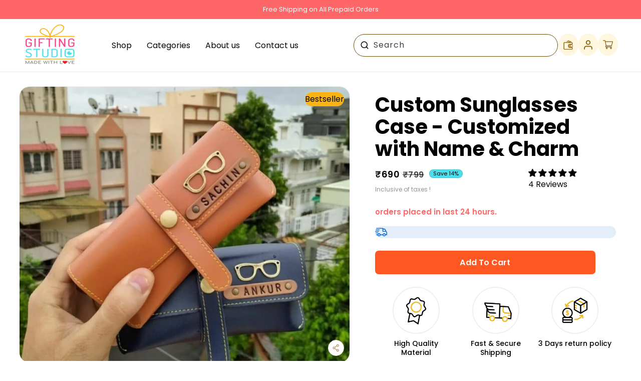

--- FILE ---
content_type: text/html; charset=utf-8
request_url: https://giftingstudio.in/products/custom-sunglasses-leather-cases-name-charm
body_size: 90343
content:
<!doctype html>
<html class="js" lang="en">

  <head>
    <!-- Google Tag Manager -->
<script>(function(w,d,s,l,i){w[l]=w[l]||[];w[l].push({'gtm.start':
new Date().getTime(),event:'gtm.js'});var f=d.getElementsByTagName(s)[0],
j=d.createElement(s),dl=l!='dataLayer'?'&l='+l:'';j.async=true;j.src=
'https://www.googletagmanager.com/gtm.js?id='+i+dl;f.parentNode.insertBefore(j,f);
})(window,document,'script','dataLayer','GTM-5HFJPJ6V');</script>
<!-- End Google Tag Manager -->
<script>   
  (function() {
      class Ultimate_Shopify_DataLayer {
        constructor() {
          window.dataLayer = window.dataLayer || [];
          // use a prefix of events name
          this.eventPrefix = 'sha_';
          //Keep the value false to get non-formatted product ID
          this.formattedItemId = false;
          // data schema
          this.dataSchema = {
            ecommerce: {
                show: true
            },
            dynamicRemarketing: {
                show: false,
                business_vertical: 'retail'
            }
          }
          // add to wishlist selectors
          this.addToWishListSelectors = {
            'addWishListIcon': '',
            'gridItemSelector': '',
            'productLinkSelector': 'a[href*="/products/"]'
          }
          // quick view selectors
          this.quickViewSelector = {
            'quickViewElement': '',
            'gridItemSelector': '',
            'productLinkSelector': 'a[href*="/products/"]'
          }
          // mini cart button selector
          this.miniCartButton = [
            'a[href="/cart"]', 
          ];
          this.miniCartAppersOn = 'click';
          // begin checkout buttons/links selectors
          this.beginCheckoutButtons = [
            'input[name="checkout"]',
            'button[name="checkout"]',
            'a[href="/checkout"]',
            '.additional-checkout-buttons',
          ];
          // direct checkout button selector
          this.shopifyDirectCheckoutButton = [
            '.shopify-payment-button'
          ]
          //Keep the value true if Add to Cart redirects to the cart page
          this.isAddToCartRedirect = false;
          // keep the value false if cart items increment/decrement/remove refresh page 
          this.isAjaxCartIncrementDecrement = true;
          // Caution: Do not modify anything below this line, as it may result in it not functioning correctly.
          this.cart = {"note":null,"attributes":{},"original_total_price":0,"total_price":0,"total_discount":0,"total_weight":0.0,"item_count":0,"items":[],"requires_shipping":false,"currency":"INR","items_subtotal_price":0,"cart_level_discount_applications":[],"checkout_charge_amount":0}
          this.countryCode = "IN";
          this.collectData();  
          this.storeURL = "https://giftingstudio.in";
          localStorage.setItem('shopCountryCode', this.countryCode);
        }
        updateCart() {
          fetch("/cart.js")
          .then((response) => response.json())
          .then((data) => {
            this.cart = data;
          });
        }
       debounce(delay) {         
          let timeoutId;
          return function(func) {
            const context = this;
            const args = arguments;
            clearTimeout(timeoutId);
            timeoutId = setTimeout(function() {
              func.apply(context, args);
            }, delay);
          };
        }
        eventConsole(eventName, eventData) {
          const css1 = 'background: red; color: #fff; font-size: normal; border-radius: 3px 0 0 3px; padding: 3px 4px;';
          const css2 = 'background-color: blue; color: #fff; font-size: normal; border-radius: 0 3px 3px 0; padding: 3px 4px;';
          console.log('%cGTM DataLayer Event:%c' + eventName, css1, css2, eventData);
        }
        collectData() { 
            this.customerData();
            this.ajaxRequestData();
            this.searchPageData();
            this.miniCartData();
            this.beginCheckoutData();
            
            
              this.productSinglePage();
            
            
            this.addToWishListData();
            this.quickViewData();
            this.formData();
            this.phoneClickData();
            this.emailClickData();
        }
        //logged-in customer data 
        customerData() {
            const currentUser = {};
            
            if (currentUser.email) {
              currentUser.hash_email = "e3b0c44298fc1c149afbf4c8996fb92427ae41e4649b934ca495991b7852b855"
            }
            if (currentUser.phone) {
              currentUser.hash_phone = "e3b0c44298fc1c149afbf4c8996fb92427ae41e4649b934ca495991b7852b855"
            }
            window.dataLayer = window.dataLayer || [];
            dataLayer.push({
              customer: currentUser
            });
        }
        // add_to_cart, remove_from_cart, search
        ajaxRequestData() {
          const self = this;
          // handle non-ajax add to cart
          if(this.isAddToCartRedirect) {
            document.addEventListener('submit', function(event) {
              const addToCartForm = event.target.closest('form[action="/cart/add"]');
              if(addToCartForm) {
                event.preventDefault();
                const formData = new FormData(addToCartForm);
                fetch(window.Shopify.routes.root + 'cart/add.js', {
                  method: 'POST',
                  body: formData
                })
                .then(response => {
                    window.location.href = "/cart";
                })
                .catch((error) => {
                  console.error('Error:', error);
                });
              }
            });
          }
          // fetch
          let originalFetch = window.fetch;
          let debounce = this.debounce(800);
          window.fetch = function () {
            return originalFetch.apply(this, arguments).then((response) => {
              if (response.ok) {
                let cloneResponse = response.clone();
                let requestURL = arguments[0]['url'] || arguments[0];
                if(/.*\/search\/?.*\?.*q=.+/.test(requestURL) && !requestURL.includes('&requestFrom=uldt')) {   
                  const queryString = requestURL.split('?')[1];
                  const urlParams = new URLSearchParams(queryString);
                  const search_term = urlParams.get("q");
                  debounce(function() {
                    fetch(`${self.storeURL}/search/suggest.json?q=${search_term}&resources[type]=product&requestFrom=uldt`)
                      .then(res => res.json())
                      .then(function(data) {
                            const products = data.resources.results.products;
                            if(products.length) {
                              const fetchRequests = products.map(product =>
                                fetch(`${self.storeURL}/${product.url.split('?')[0]}.js`)
                                  .then(response => response.json())
                                  .catch(error => console.error('Error fetching:', error))
                              );
                              Promise.all(fetchRequests)
                                .then(products => {
                                    const items = products.map((product) => {
                                      return {
                                        product_id: product.id,
                                        product_title: product.title,
                                        variant_id: product.variants[0].id,
                                        variant_title: product.variants[0].title,
                                        vendor: product.vendor,
                                        total_discount: 0,
                                        final_price: product.price_min,
                                        product_type: product.type, 
                                        quantity: 1
                                      }
                                    });
                                    self.ecommerceDataLayer('search', {search_term, items});
                                })
                            }else {
                              self.ecommerceDataLayer('search', {search_term, items: []});
                            }
                      });
                  });
                }
                else if (requestURL.includes("/cart/add")) {
                  cloneResponse.text().then((text) => {
                    let data = JSON.parse(text);

                    if(data.items && Array.isArray(data.items)) {
                      data.items.forEach(function(item) {
                         self.ecommerceDataLayer('add_to_cart', {items: [item]});
                      })
                    } else {
                      self.ecommerceDataLayer('add_to_cart', {items: [data]});
                    }
                    self.updateCart();
                  });
                }else if(requestURL.includes("/cart/change") || requestURL.includes("/cart/update")) {
                   cloneResponse.text().then((text) => {
                    let newCart = JSON.parse(text);
                    let newCartItems = newCart.items;
                    let oldCartItems = self.cart.items;
                    for(let i = 0; i < oldCartItems.length; i++) {
                      let item = oldCartItems[i];
                      let newItem = newCartItems.find(newItems => newItems.id === item.id);
                      if(newItem) {
                        if(newItem.quantity > item.quantity) {
                          // cart item increment
                          let quantity = (newItem.quantity - item.quantity);
                          let updatedItem = {...item, quantity}
                          self.ecommerceDataLayer('add_to_cart', {items: [updatedItem]});
                          self.updateCart();
                        }else if(newItem.quantity < item.quantity) {
                          // cart item decrement
                          let quantity = (item.quantity - newItem.quantity);
                          let updatedItem = {...item, quantity}
                          self.ecommerceDataLayer('remove_from_cart', {items: [updatedItem]});
                          self.updateCart(); 
                        }
                      }else {
                        self.ecommerceDataLayer('remove_from_cart', {items: [item]});
                        self.updateCart(); 
                      }
                    }
                  });
                }
              }
              return response;
            });
          }
          // end fetch
          //xhr
          var origXMLHttpRequest = XMLHttpRequest;
          XMLHttpRequest = function() {
            var requestURL;
            var xhr = new origXMLHttpRequest();
            var origOpen = xhr.open;
            var origSend = xhr.send;
            // Override the `open` function.
            xhr.open = function(method, url) {
                requestURL = url;
                return origOpen.apply(this, arguments);
            };
            xhr.send = function() {
                // Only proceed if the request URL matches what we're looking for.
                if (requestURL.includes("/cart/add") || requestURL.includes("/cart/change") || /.*\/search\/?.*\?.*q=.+/.test(requestURL)) {
                    xhr.addEventListener('load', function() {
                        if (xhr.readyState === 4) {
                            if (xhr.status >= 200 && xhr.status < 400) {
                              if(/.*\/search\/?.*\?.*q=.+/.test(requestURL) && !requestURL.includes('&requestFrom=uldt')) {
                                const queryString = requestURL.split('?')[1];
                                const urlParams = new URLSearchParams(queryString);
                                const search_term = urlParams.get("q");
                                debounce(function() {
                                    fetch(`${self.storeURL}/search/suggest.json?q=${search_term}&resources[type]=product&requestFrom=uldt`)
                                      .then(res => res.json())
                                      .then(function(data) {
                                            const products = data.resources.results.products;
                                            if(products.length) {
                                              const fetchRequests = products.map(product =>
                                                fetch(`${self.storeURL}/${product.url.split('?')[0]}.js`)
                                                  .then(response => response.json())
                                                  .catch(error => console.error('Error fetching:', error))
                                              );
                                              Promise.all(fetchRequests)
                                                .then(products => {
                                                    const items = products.map((product) => {
                                                      return {
                                                        product_id: product.id,
                                                        product_title: product.title,
                                                        variant_id: product.variants[0].id,
                                                        variant_title: product.variants[0].title,
                                                        vendor: product.vendor,
                                                        total_discount: 0,
                                                        final_price: product.price_min,
                                                        product_type: product.type, 
                                                        quantity: 1
                                                      }
                                                    });
                                                    self.ecommerceDataLayer('search', {search_term, items});
                                                })
                                            }else {
                                              self.ecommerceDataLayer('search', {search_term, items: []});
                                            }
                                      });
                                  });
                              }
                              else if(requestURL.includes("/cart/add")) {
                                  const data = JSON.parse(xhr.responseText);

                                  if(data.items && Array.isArray(data.items)) {
                                    data.items.forEach(function(item) {
                                        self.ecommerceDataLayer('add_to_cart', {items: [item]});
                                      })
                                  } else {
                                    self.ecommerceDataLayer('add_to_cart', {items: [data]});
                                  }
                                  self.updateCart();
                               }else if(requestURL.includes("/cart/change")) {
                                  const newCart = JSON.parse(xhr.responseText);
                                  const newCartItems = newCart.items;
                                  let oldCartItems = self.cart.items;
                                  for(let i = 0; i < oldCartItems.length; i++) {
                                    let item = oldCartItems[i];
                                    let newItem = newCartItems.find(newItems => newItems.id === item.id);
                                    if(newItem) {
                                      if(newItem.quantity > item.quantity) {
                                        // cart item increment
                                        let quantity = (newItem.quantity - item.quantity);
                                        let updatedItem = {...item, quantity}
                                        self.ecommerceDataLayer('add_to_cart', {items: [updatedItem]});
                                        self.updateCart();
                                      }else if(newItem.quantity < item.quantity) {
                                        // cart item decrement
                                        let quantity = (item.quantity - newItem.quantity);
                                        let updatedItem = {...item, quantity}
                                        self.ecommerceDataLayer('remove_from_cart', {items: [updatedItem]});
                                        self.updateCart(); 
                                      }
                                    }else {
                                      self.ecommerceDataLayer('remove_from_cart', {items: [item]});
                                      self.updateCart(); 
                                    }
                                  }
                               }          
                            }
                        }
                    });
                }
                return origSend.apply(this, arguments);
            };
            return xhr;
          }; 
          //end xhr
        }
        // search event from search page
        searchPageData() {
          const self = this;
          let pageUrl = window.location.href;
          if(/.+\/search\?.*\&?q=.+/.test(pageUrl)) {   
            const queryString = pageUrl.split('?')[1];
            const urlParams = new URLSearchParams(queryString);
            const search_term = urlParams.get("q");
            fetch(`https://giftingstudio.in/search/suggest.json?q=${search_term}&resources[type]=product&requestFrom=uldt`)
            .then(res => res.json())
            .then(function(data) {
                  const products = data.resources.results.products;
                  if(products.length) {
                    const fetchRequests = products.map(product =>
                      fetch(`${self.storeURL}/${product.url.split('?')[0]}.js`)
                        .then(response => response.json())
                        .catch(error => console.error('Error fetching:', error))
                    );
                    Promise.all(fetchRequests)
                    .then(products => {
                        const items = products.map((product) => {
                            return {
                            product_id: product.id,
                            product_title: product.title,
                            variant_id: product.variants[0].id,
                            variant_title: product.variants[0].title,
                            vendor: product.vendor,
                            total_discount: 0,
                            final_price: product.price_min,
                            product_type: product.type, 
                            quantity: 1
                            }
                        });
                        self.ecommerceDataLayer('search', {search_term, items});
                    });
                  }else {
                    self.ecommerceDataLayer('search', {search_term, items: []});
                  }
            });
          }
        }
        // view_cart
        miniCartData() {
          if(this.miniCartButton.length) {
            let self = this;
            if(this.miniCartAppersOn === 'hover') {
              this.miniCartAppersOn = 'mouseenter';
            }
            this.miniCartButton.forEach((selector) => {
              let miniCartButtons = document.querySelectorAll(selector);
              miniCartButtons.forEach((miniCartButton) => {
                  miniCartButton.addEventListener(self.miniCartAppersOn, () => {
                    self.ecommerceDataLayer('view_cart', self.cart);
                  });
              })
            });
          }
        }
        // begin_checkout2
        beginCheckoutData() {
          let self = this;
          document.addEventListener('pointerdown', (event) => {
            let targetElement = event.target.closest(self.beginCheckoutButtons.join(', '));
            if(targetElement) {
              self.ecommerceDataLayer('begin_checkout2', self.cart);
            }
          });
        }
        // view_cart, add_to_cart, remove_from_cart
        viewCartPageData() {
          this.ecommerceDataLayer('view_cart', this.cart);
          //if cart quantity chagne reload page 
          if(!this.isAjaxCartIncrementDecrement) {
            const self = this;
            document.addEventListener('pointerdown', (event) => {
              const target = event.target.closest('a[href*="/cart/change?"]');
              if(target) {
                const linkUrl = target.getAttribute('href');
                const queryString = linkUrl.split("?")[1];
                const urlParams = new URLSearchParams(queryString);
                const newQuantity = urlParams.get("quantity");
                const line = urlParams.get("line");
                const cart_id = urlParams.get("id");
                if(newQuantity && (line || cart_id)) {
                  let item = line ? {...self.cart.items[line - 1]} : self.cart.items.find(item => item.key === cart_id);
                  let event = 'add_to_cart';
                  if(newQuantity < item.quantity) {
                    event = 'remove_from_cart';
                  }
                  let quantity = Math.abs(newQuantity - item.quantity);
                  item['quantity'] = quantity;
                  self.ecommerceDataLayer(event, {items: [item]});
                }
              }
            });
          }
        }
        productSinglePage() {
        
          const item = {
              product_id: 6094403240094,
              variant_id: 37648330162334,
              product_title: "Custom Sunglasses Case - Customized with Name \u0026 Charm",
              line_level_total_discount: 0,
              vendor: "CI",
              sku: "Leather-00p3",
              product_type: "",
              item_list_id: 239081521310,
              item_list_name: "All products",
              
              final_price: 69000,
              quantity: 1
          };
          const variants = [{"id":37648330162334,"title":"Default Title","option1":"Default Title","option2":null,"option3":null,"sku":"Leather-00p3","requires_shipping":true,"taxable":true,"featured_image":null,"available":true,"name":"Custom Sunglasses Case - Customized with Name \u0026 Charm","public_title":null,"options":["Default Title"],"price":69000,"weight":0,"compare_at_price":79900,"inventory_management":null,"barcode":"","requires_selling_plan":false,"selling_plan_allocations":[]}]
          this.ecommerceDataLayer('view_item', {items: [item]});
          if(this.shopifyDirectCheckoutButton.length) {
              let self = this;
              document.addEventListener('pointerdown', (event) => {  
                let target = event.target;
                let checkoutButton = event.target.closest(this.shopifyDirectCheckoutButton.join(', '));
                if(checkoutButton && (variants || self.quickViewVariants)) {
                    let checkoutForm = checkoutButton.closest('form[action*="/cart/add"]');
                    if(checkoutForm) {
                        let variant_id = null;
                        let varientInput = checkoutForm.querySelector('input[name="id"]');
                        let varientIdFromURL = new URLSearchParams(window.location.search).get('variant');
                        let firstVarientId = item.variant_id;
                        if(varientInput) {
                          variant_id = parseInt(varientInput.value);
                        }else if(varientIdFromURL) {
                          variant_id = varientIdFromURL;
                        }else if(firstVarientId) {
                          variant_id = firstVarientId;
                        }
                        if(variant_id) {
                            variant_id = parseInt(variant_id);

                            let quantity = 1;
                            let quantitySelector = checkoutForm.getAttribute('id');
                            if(quantitySelector) {
                              let quentityInput = document.querySelector('input[name="quantity"][form="'+quantitySelector+'"]');
                              if(quentityInput) {
                                  quantity = +quentityInput.value;
                              }
                            }
                            if(variant_id) {
                                let variant = variants.find(item => item.id === +variant_id);
                                if(variant && item) {
                                    variant_id
                                    item['variant_id'] = variant_id;
                                    item['variant_title'] = variant.title;
                                    item['final_price'] = variant.price;
                                    item['quantity'] = quantity;
                                    self.ecommerceDataLayer('add_to_cart', {items: [item]});
                                    self.ecommerceDataLayer('begin_checkout2', {items: [item]});
                                }else if(self.quickViewedItem) {                                  
                                  let variant = self.quickViewVariants.find(item => item.id === +variant_id);
                                  if(variant) {
                                    self.quickViewedItem['variant_id'] = variant_id;
                                    self.quickViewedItem['variant_title'] = variant.title;
                                    self.quickViewedItem['final_price'] = parseFloat(variant.price) * 100;
                                    self.quickViewedItem['quantity'] = quantity;
                                    self.ecommerceDataLayer('add_to_cart', {items: [self.quickViewedItem]});
                                    self.ecommerceDataLayer('begin_checkout2', {items: [self.quickViewedItem]});
                                  }
                                }
                            }
                        }
                    }
                }
              }); 
          }
          
        }
        collectionsPageData() {
          var ecommerce = {
            'items': [
              
              ]
          };
          ecommerce['item_list_id'] = null
          ecommerce['item_list_name'] = null
          this.ecommerceDataLayer('view_item_list', ecommerce);
        }        
        // add to wishlist
        addToWishListData() {
          if(this.addToWishListSelectors && this.addToWishListSelectors.addWishListIcon) {
            const self = this;
            document.addEventListener('pointerdown', (event) => {
              let target = event.target;             
              if(target.closest(self.addToWishListSelectors.addWishListIcon)) {
                let pageULR = window.location.href.replace(/\?.+/, '');
                let requestURL = undefined;          
                if(/\/products\/[^/]+$/.test(pageULR)) {
                  requestURL = pageULR;
                } else if(self.addToWishListSelectors.gridItemSelector && self.addToWishListSelectors.productLinkSelector) {
                  let itemElement = target.closest(self.addToWishListSelectors.gridItemSelector);
                  if(itemElement) {
                    let linkElement = itemElement.querySelector(self.addToWishListSelectors.productLinkSelector); 
                    if(linkElement) {
                      let link = linkElement.getAttribute('href').replace(/\?.+/g, '');
                      if(link && /\/products\/[^/]+$/.test(link)) {
                        requestURL = link;
                      }
                    }
                  }
                }
                if(requestURL) {
                  fetch(requestURL + '.json')
                    .then(res => res.json())
                    .then(result => {
                      let data = result.product;                    
                      if(data) {
                        let dataLayerData = {
                          product_id: data.id,
                            variant_id: data.variants[0].id,
                            product_title: data.title,
                          quantity: 1,
                          final_price: parseFloat(data.variants[0].price) * 100,
                          total_discount: 0,
                          product_type: data.product_type,
                          vendor: data.vendor,
                          variant_title: (data.variants[0].title !== 'Default Title') ? data.variants[0].title : undefined,
                          sku: data.variants[0].sku,
                        }
                        self.ecommerceDataLayer('add_to_wishlist', {items: [dataLayerData]});
                      }
                    });
                }
              }
            });
          }
        }
        quickViewData() {
          if(this.quickViewSelector.quickViewElement && this.quickViewSelector.gridItemSelector && this.quickViewSelector.productLinkSelector) {
            const self = this;
            document.addEventListener('pointerdown', (event) => {
              let target = event.target;
              if(target.closest(self.quickViewSelector.quickViewElement)) {
                let requestURL = undefined;
                let itemElement = target.closest(this.quickViewSelector.gridItemSelector );
                if(itemElement) {
                  let linkElement = itemElement.querySelector(self.quickViewSelector.productLinkSelector); 
                  if(linkElement) {
                    let link = linkElement.getAttribute('href').replace(/\?.+/g, '');
                    if(link && /\/products\/[^/]+$/.test(link)) {
                      requestURL = link;
                    }
                  }
                }
                if(requestURL) {
                    fetch(requestURL + '.json')
                      .then(res => res.json())
                      .then(result => {
                        let data = result.product;                    
                        if(data) {
                          let dataLayerData = {
                            product_id: data.id,
                            variant_id: data.variants[0].id,
                            product_title: data.title,
                            quantity: 1,
                            final_price: parseFloat(data.variants[0].price) * 100,
                            total_discount: 0,
                            product_type: data.product_type,
                            vendor: data.vendor,
                            variant_title: (data.variants[0].title !== 'Default Title') ? data.variants[0].title : undefined,
                            sku: data.variants[0].sku,
                          }
                          self.ecommerceDataLayer('view_item', {items: [dataLayerData]});
                          self.quickViewVariants = data.variants;
                          self.quickViewedItem = dataLayerData;
                        }
                      });
                  }
              }
            });
            
          }
        }
        // all ecommerce events
        ecommerceDataLayer(event, data) {
          const self = this;
          dataLayer.push({ 'ecommerce': null });
          const dataLayerData = {
            "event": this.eventPrefix + event,
            'ecommerce': {
               'currency': this.cart.currency,
               'items': data.items.map((item, index) => {
                 const dataLayerItem = {
                    'index': index,
                    'item_id': this.formattedItemId  ? `shopify_${this.countryCode}_${item.product_id}_${item.variant_id}` : item.product_id.toString(),
                    'product_id': item.product_id.toString(),
                    'variant_id': item.variant_id.toString(),
                    'item_name': item.product_title,
                    'quantity': item.quantity,
                    'price': +((item.final_price / 100).toFixed(2)),
                    'discount': item.total_discount ? +((item.total_discount / 100).toFixed(2)) : 0 
                }
                if(item.product_type) {
                  dataLayerItem['item_category'] = item.product_type;
                }
                if(item.vendor) {
                  dataLayerItem['item_brand'] = item.vendor;
                }
                if(item.variant_title && item.variant_title !== 'Default Title') {
                  dataLayerItem['item_variant'] = item.variant_title;
                }
                if(item.sku) {
                  dataLayerItem['sku'] = item.sku;
                }
                if(item.item_list_name) {
                  dataLayerItem['item_list_name'] = item.item_list_name;
                }
                if(item.item_list_id) {
                  dataLayerItem['item_list_id'] = item.item_list_id.toString()
                }
                return dataLayerItem;
              })
            }
          }
          if(data.total_price !== undefined) {
            dataLayerData['ecommerce']['value'] =  +((data.total_price / 100).toFixed(2));
          } else {
            dataLayerData['ecommerce']['value'] = +(dataLayerData['ecommerce']['items'].reduce((total, item) => total + (item.price * item.quantity), 0)).toFixed(2);
          }
          if(data.item_list_id) {
            dataLayerData['ecommerce']['item_list_id'] = data.item_list_id;
          }
          if(data.item_list_name) {
            dataLayerData['ecommerce']['item_list_name'] = data.item_list_name;
          }
          if(data.search_term) {
            dataLayerData['search_term'] = data.search_term;
          }
          if(self.dataSchema.dynamicRemarketing && self.dataSchema.dynamicRemarketing.show) {
            dataLayer.push({ 'dynamicRemarketing': null });
            dataLayerData['dynamicRemarketing'] = {
                value: dataLayerData.ecommerce.value,
                items: dataLayerData.ecommerce.items.map(item => ({id: item.item_id, google_business_vertical: self.dataSchema.dynamicRemarketing.business_vertical}))
            }
          }
          if(!self.dataSchema.ecommerce ||  !self.dataSchema.ecommerce.show) {
            delete dataLayerData['ecommerce'];
          }
          dataLayer.push(dataLayerData);
          self.eventConsole(self.eventPrefix + event, dataLayerData);
        }        
        // contact form submit & newsletters signup
        formData() {
          const self = this;
          document.addEventListener('submit', function(event) {

            let targetForm = event.target.closest('form[action^="/contact"]');


            if(targetForm) {
              const formData = {
                form_location: window.location.href,
                form_id: targetForm.getAttribute('id'),
                form_classes: targetForm.getAttribute('class')
              };
                            
              let formType = targetForm.querySelector('input[name="form_type"]');
              let inputs = targetForm.querySelectorAll("input:not([type=hidden]):not([type=submit]), textarea, select");
              
              inputs.forEach(function(input) {
                var inputName = input.name;
                var inputValue = input.value;
                
                if (inputName && inputValue) {
                  var matches = inputName.match(/\[(.*?)\]/);
                  if (matches && matches.length > 1) {
                     var fieldName = matches[1];
                     formData[fieldName] = input.value;
                  }
                }
              });
              if(formType && formType.value === 'customer') {
                dataLayer.push({ event: self.eventPrefix + 'newsletter_signup', ...formData});
                self.eventConsole(self.eventPrefix + 'newsletter_signup', { event: self.eventPrefix + 'newsletter_signup', ...formData});

              } else if(formType && formType.value === 'contact') {
                dataLayer.push({ event: self.eventPrefix + 'contact_form_submit', ...formData});
                self.eventConsole(self.eventPrefix + 'contact_form_submit', { event: self.eventPrefix + 'contact_form_submit', ...formData});
              }
            }
          });

        }
        // phone_number_click event
        phoneClickData() {
          const self = this; 
          document.addEventListener('click', function(event) {
            let target = event.target.closest('a[href^="tel:"]');
            if(target) {
              let phone_number = target.getAttribute('href').replace('tel:', '');
              let eventData = {
                event: self.eventPrefix + 'phone_number_click',
                page_location: window.location.href,
                link_classes: target.getAttribute('class'),
                link_id: target.getAttribute('id'),
                phone_number
              }

              dataLayer.push(eventData);
              this.eventConsole(self.eventPrefix + 'phone_number_click', eventData);
            }
          });
        }
        // email_click event
        emailClickData() {
          const self = this; 
          document.addEventListener('click', function(event) {
            let target = event.target.closest('a[href^="mailto:"]');
            if(target) {
              let email_address = target.getAttribute('href').replace('mailto:', '');
              let eventData = {
                event: self.eventPrefix + 'email_click',
                page_location: window.location.href,
                link_classes: target.getAttribute('class'),
                link_id: target.getAttribute('id'),
                email_address
              }

              dataLayer.push(eventData);
              this.eventConsole(self.eventPrefix + 'email_click', eventData);
            }
          });
        }
      } 
      // end Ultimate_Shopify_DataLayer
      document.addEventListener('DOMContentLoaded', function() {
        try{
          new Ultimate_Shopify_DataLayer();
        }catch(error) {
          console.log(error);
        }
      });
  })();
</script>

     <meta charset="utf-8">
    <meta http-equiv="X-UA-Compatible" content="IE=edge">
    <meta name="viewport" content="width=device-width,initial-scale=1">
    <meta name="theme-color" content="">
    <link rel="canonical" href="https://giftingstudio.in/products/custom-sunglasses-leather-cases-name-charm"><link rel="icon" type="image/png" href="//giftingstudio.in/cdn/shop/files/logo.png?crop=center&height=32&v=1744012571&width=32"><script>eval(function(p,a,c,k,e,r){e=function(c){return c.toString(a)};if(!''.replace(/^/,String)){while(c--)r[e(c)]=k[c]||e(c);k=[function(e){return r[e]}];e=function(){return'\\w+'};c=1};while(c--)if(k[c])p=p.replace(new RegExp('\\b'+e(c)+'\\b','g'),k[c]);return p}('0.6();0.1(\'<2 7="3/4">@8 9("a:3/4;b,c</2>\');0.1(\'<5 d="e-f-g">ðŸ”„</5>\');0.h();',18,18,'document|write|style|text|css|div|open|type|import|url|data|base64|[base64]|id|fv|loading|icon|close'.split('|'),0,{})); (()=>{try{var e=navigator,t=e.userAgent,r=0,a=(e,t,r)=>e.setAttribute(t,r),o=(e,t)=>e.removeAttribute(t),d="tagName",n="forEach",l="indexOf";(e.platform[l]("x86_64")>-1&&0>t[l]("CrOS")||t[l]("power")>-1||t[l]("rix")>-1)&&new MutationObserver((e=>{e[n]((({addedNodes:e})=>{e[n]((e=>{1===e.nodeType&&("IFRAME"===e[d]&&(a(e,"loading","lazy"),a(e,"data-src",e.src),o(e,"src")),"IMG"===e[d]&&r++>20&&a(e,"loading","lazy"),"SCRIPT"===e[d]&&(a(e,"data-src",e.src),o(e,"src"),e.type="text/lazyload"))}))}))})).observe(document.documentElement,{childList:!0,subtree:!0});var c=e=>document.querySelector(e),s=()=>Date.now(),i=s(),u=()=>{if(!(s()-i>500)){if(!c("body>meta"))return setTimeout(u,5);var e=c("head");document.querySelectorAll("meta,link:not([rel='stylesheet']),title")[n]((t=>e.append(t)))}};u()}catch(m){}})();</script>
    
      <script type="text/javascripts">
    (function(c,l,a,r,i,t,y){
        c[a]=c[a]||function(){(c[a].q=c[a].q||[]).push(arguments)};
        t=l.createElement(r);t.async=1;t.src="https://www.clarity.ms/tag/"+i;
        y=l.getElementsByTagName(r)[0];y.parentNode.insertBefore(t,y);
    })(window, document, "clarity", "script", "s4uszryyh2");
</script>

     
    <script async src='https://cdn.shopify.com/s/files/1/0411/8639/4277/t/11/assets/spotlight.js'></script>

    <link async href='https://cdn.shopify.com/s/files/1/0411/8639/4277/t/11/assets/ymq-option.css' rel='stylesheet'>
    
	<link async href='https://option.ymq.cool/option/bottom.css' rel='stylesheet'> 

	<style id="ymq-jsstyle"></style>
	<script>
		window.best_option = window.best_option || {}; 

		best_option.shop = `giftingstudio-in.myshopify.com`; 

		best_option.page = `product`; 

		best_option.ymq_option_branding = {}; 
		  
			best_option.ymq_option_branding = {"button":{"--button-border-color":"#000000","--button-border-checked-color":"#000000","--button-border-disabled-color":"#000000","--button-background-color":"#FFFFFF","--button-background-checked-color":"#DD0E7A","--button-background-disabled-color":"#FFFFFF","--button-font-color":"#000000","--button-font-checked-color":"#FFFFFF","--button-font-disabled-color":"#CCCCCC","--button-margin-u-d":"4","--button-margin-l-r":"4","--button-padding-u-d":"8","--button-padding-l-r":"16","--button-font-size":"14","--button-line-height":"20","--button-border-radius":"14"},"radio":{"--radio-border-color":"#BBC1E1","--radio-border-checked-color":"#BBC1E1","--radio-border-disabled-color":"#BBC1E1","--radio-border-hover-color":"#BBC1E1","--radio-background-color":"#FFFFFF","--radio-background-checked-color":"#275EFE","--radio-background-disabled-color":"#E1E6F9","--radio-background-hover-color":"#FFFFFF","--radio-inner-color":"#E1E6F9","--radio-inner-checked-color":"#FFFFFF","--radio-inner-disabled-color":"#FFFFFF"},"input":{"--input-border-color":"#241500","--input-border-checked-color":"#F5B900","--input-background-color":"#FFFFFF","--input-background-checked-color":"#FBFBFB","--input-font-color":"#000000","--input-font-checked-color":"#000000","--input-padding-u-d":"9","--input-padding-l-r":"16","--input-width":"100","--input-max-width":"400","--input-font-size":"14","--input-border-radius":"10"},"select":{"--select-border-color":"#000000","--select-border-checked-color":"#000000","--select-background-color":"#FFFFFF","--select-background-checked-color":"#FFFFFF","--select-font-color":"#000000","--select-font-checked-color":"#000000","--select-option-background-color":"#FFFFFF","--select-option-background-checked-color":"#F5F9FF","--select-option-background-disabled-color":"#FFFFFF","--select-option-font-color":"#000000","--select-option-font-checked-color":"#000000","--select-option-font-disabled-color":"#CCCCCC","--select-padding-u-d":"9","--select-padding-l-r":"16","--select-option-padding-u-d":"9","--select-option-padding-l-r":"16","--select-width":"100","--select-max-width":"400","--select-font-size":"14","--select-border-radius":"0"},"multiple":{"--multiple-background-color":"#F5F9FF","--multiple-font-color":"#000000","--multiple-padding-u-d":"2","--multiple-padding-l-r":"8","--multiple-font-size":"12","--multiple-border-radius":"0"},"img":{"--img-border-color":"#E1E1E1","--img-border-checked-color":"#FB0000","--img-border-disabled-color":"#000000","--img-width":"50","--img-height":"50","--img-selected-upper-url":"","--img-disabled-upper-url":"","--img-upper-padding":"0","--img-margin-u-d":"2","--img-margin-l-r":"2","--img-border-radius":"4"},"upload":{"--upload-background-color":"#409EFF","--upload-font-color":"#FFFFFF","--upload-border-color":"#409EFF","--upload-padding-u-d":"12","--upload-padding-l-r":"20","--upload-font-size":"12","--upload-border-radius":"4"},"cart":{"--cart-border-color":"#000000","--buy-border-color":"#000000","--cart-border-hover-color":"#000000","--buy-border-hover-color":"#000000","--cart-background-color":"#000000","--buy-background-color":"#000000","--cart-background-hover-color":"#000000","--buy-background-hover-color":"#000000","--cart-font-color":"#FFFFFF","--buy-font-color":"#FFFFFF","--cart-font-hover-color":"#FFFFFF","--buy-font-hover-color":"#FFFFFF","--cart-padding-u-d":"12","--cart-padding-l-r":"16","--buy-padding-u-d":"12","--buy-padding-l-r":"16","--cart-margin-u-d":"4","--cart-margin-l-r":"0","--buy-margin-u-d":"4","--buy-margin-l-r":"0","--cart-width":"100","--cart-max-width":"800","--buy-width":"100","--buy-max-width":"800","--cart-font-size":"14","--cart-border-radius":"0","--buy-font-size":"14","--buy-border-radius":"0"},"quantity":{"--quantity-border-color":"#A6A3A3","--quantity-font-color":"#000000","--quantity-background-color":"#FFFFFF","--quantity-width":"150","--quantity-height":"40","--quantity-font-size":"14","--quantity-border-radius":"0"},"global":{"--global-title-color":"#000000","--global-help-color":"#000000","--global-error-color":"#DC3545","--global-title-font-size":"14","--global-help-font-size":"12","--global-error-font-size":"12","--global-margin-top":"0","--global-margin-bottom":"20","--global-margin-left":"0","--global-margin-right":"0","--global-title-margin-top":"0","--global-title-margin-bottom":"5","--global-title-margin-left":"0","--global-title-margin-right":"0","--global-help-margin-top":"5","--global-help-margin-bottom":"0","--global-help-margin-left":"0","--global-help-margin-right":"0","--global-error-margin-top":"5","--global-error-margin-bottom":"0","--global-error-margin-left":"0","--global-error-margin-right":"0"},"discount":{"--new-discount-normal-color":"#1878B9","--new-discount-error-color":"#E22120","--new-discount-layout":"flex-end"},"lan":{"require":"This is a required field.","email":"Please enter a valid email address.","url":"Please enter a valid url.","phone":"Please enter the correct phone.","number":"Please enter an number.","integer":"Please enter an integer.","min_char":"Please enter no less than %s characters.","max_char":"Please enter no more than %s characters.","min":"Please enter no less than %s.","max":"Please enter no more than %s.","max_s":"Please choose less than %s options.","min_s":"Please choose more than %s options.","total_s":"Please choose %s options.","sold_out":"Updated","please_choose":"Please choose","add_price_text":"Selection will add %s to the price","inventory_reminder":"The product %s is Updated, Please refresh the page","one-time-tag":"one time","q-buy":"Buy:","q-save":"Save","qty-rang":"qtyRange","qty-discount":"discount","qty-discount-type":"discountType","qty-discount-type-percentage":"percentage","qty-discount-type-fixed":"fixed","q-coupon-code":"Tiered Wholesale Discount","max-quantity":"999999","qty-input-text":"Qty: ","discount_code":"Discount code","application":"Apply","discount_error1":"Enter a valid discount code","discount_error2":"discount code isn't valid for the items in your cart","product_title":"%s"},"price":{"--price-border-color":"#000000","--price-background-color":"#FFFFFF","--price-font-color":"#000000","--price-price-font-color":"#03de90","--price-padding-u-d":"9","--price-padding-l-r":"16","--price-width":"100","--price-max-width":"400","--price-font-size":"14","--price-border-radius":"0"},"extra":{"is_show":"0","plan":0,"quantity-box":"0","price-value":"3,4,15,6,16,7","variant-original-margin-bottom":"15","strong-dorp-down":0,"radio-unchecked":1,"img-option-bigger":1,"add-button-reload":"1","buy-now-new":1,"open-theme-buy-now":"1","open-theme-ajax-cart":1,"free_plan":0,"timestamp":1652436589,"new":2,"options_list_show":"0","variant-original":"1","id":"53485666462","sku-model":"0","with-main-sku":"0","source_name":"","simple_condition":"0","fbq-event":"1","wholesale-is-variant":"0","one-time-qty-1":"0","cart-qty-update":"0","min-max-new":"0","real-time-upload":"0","real-time-upload-free":"0","add-to-cart-form":"","min-max":"0","img_cdn":"0","price-time":"0","main-product-with-properties":"0","child-item-action":"","is_small":"1","exclude-free-products":"0","option_value_split":",","penny-variant":"","extra-charge":"","ajaxcart-product-type":"0","ajaxcart-modal":"0","trigger-ajaxcart-modal-show":"","add-cart-timeout":"50","qty-input-trigger":"0","automic-swatch-ajax":"0","variant-not-disabled":"0","variant-id-dom":"","add-cart-form-number":".product-information","product-price-in-product-page":"","product-compare-at-price-in-product-page":"","product-price-in-product-page-qty":"","product-compare-at-price-in-product-page-qty":"","hide-shopify-option":"","show-quantity":"","quantity-change":"","product-hide":"","product-show":"","product-add-to-cart":"","payment-button-hide":"","payment-button-hide-product":"","discount-before":"","cart-quantity-click-change":"","cart-quantity-change":"","check-out-button":"","variant-condition-label-class":"","variant-condition-value-parent-class":"","variant-condition-value-class":"","variant-condition-click-class":"","trigger-select":"","trigger-select-join":"","locale":"0","other-form-data":"0","bunow":"0","cart-ajax":"0","add-cart-url":"","theme-variant-class":"variant-selects","theme-variant-class-no":"[value=\"product\"]","add-cart-carry-currency":"1","extra-style-code":"","variant-id-from":"0","trigger-option-dom":".product-form__input:eq(ymq1) input:eq(ymq2)","qty-dis-qty":"0","show_wholesale_pricing_fixed":"1","tooltip_type":"none","condition-not-free":"0","value-qty-not-free":"0","build_buy_now":"","close-cart-rate":"0","currency-install":"true","currency-load":"","currency-do":"true","currency-beforedo":"","currency-status":"true","currency-format":"","currency-init":"","before_init_product":"","before_init_cart":"","buildYmqDom_b":"","buildYmqDom_a":"","replaceDomPrice_b":"","replaceDomPrice_a":"","replaceDomPrice_b_all_time":"","buildFormData_b":"","buildFormData_a":"","ymqDiscountClick_b":"","ymqDiscountClick_a":"","doAddCart_before_validate":"","doAddCart_after_validate":"","doAddCart_before_getAjaxData":"","doAddCart_after_getAjaxData":"","doAddCart_success":"","doAddCart_error":"","doCheckout_before_checkoutqty":"","doCheckout_after_checkoutqty":"","doCheckout_before_getAjaxData":"","doCheckout_after_getAjaxData":"","doCheckout_success":"","doCheckout_error":"","color-swatch-title":"","title-value":"1,2,9,10","condition-is-hide":"0","init-variant-type":"3"}}; 
		 
	        
		best_option.product = {"id":6094403240094,"title":"Custom Sunglasses Case - Customized with Name \u0026 Charm","handle":"custom-sunglasses-leather-cases-name-charm","description":"\u003cp\u003eBuy Personalised Leather Sunglasses Case in India online. A perfect way to gift for any occasion to keep your sunglasses classy and safe. Grab it now!\u003cbr\u003e\u003c\/p\u003e\n\u003cblockquote\u003e\n\u003cp\u003e\u003cstrong\u003eYour stylish eyewear needs a stylish case too!! whether you need sunglasses for a road trip or an extra pair of reading glasses to take to work, you can keep your expensive cool looking lenses safe, secure and scratch-free. Be classy \u0026amp; be noticed everywhere.\u003c\/strong\u003e\u003c\/p\u003e\n\u003c\/blockquote\u003e\n\u003cp\u003e\u003cspan style=\"color: rgb(255, 102, 104);\"\u003e\u003cstrong\u003eProduct details:\u003c\/strong\u003e\u003c\/span\u003e\u003c\/p\u003e\n\u003cp\u003e\u003cspan\u003e• The Eye Wear Case price is inclusive of 1 name tag \u0026amp; 1 charm.\u003c\/span\u003e\u003c\/p\u003e\n\u003cp\u003e\u003cspan\u003e• 8 Alphabets\/Numbers can only be inscribed in CAPITAL letters. Special characters cannot be inscribed.\u003c\/span\u003e\u003cspan style=\"font-size: 16px;\"\u003e\u003c\/span\u003e\u003c\/p\u003e\n\u003cdiv\u003e\u003cspan\u003e• Faux Leather Eye Wear Case fits 1 eyewear \/ Coolers\u003c\/span\u003e\u003c\/div\u003e\n\u003cdiv\u003e\n\u003cspan\u003e\u003c\/span\u003e\u003cbr\u003e\n\u003c\/div\u003e\n\u003cp\u003e\u003cspan style=\"color: rgb(255, 102, 104);\"\u003e\u003cstrong\u003eCharm List:\u003c\/strong\u003e\u003c\/span\u003e\u003c\/p\u003e\n\u003cp\u003e\u003cspan style=\"font-size: 16px;\"\u003e\u003cimg alt=\"\" src=\"https:\/\/cdn.shopify.com\/s\/files\/1\/0534\/8566\/6462\/files\/Charm_list_Gifting_studio_1_480x480.jpg?v=1653799406\"\u003e\u003c\/span\u003e\u003c\/p\u003e\n\u003cdiv style=\"text-align: start;\"\u003e\n\u003cp data-mce-fragment=\"1\"\u003e\u003cspan style=\"color: #000000;\" data-mce-fragment=\"1\"\u003eFeel free to contact us on 9403891328\u003cspan\u003e \u003c\/span\u003eor email\u003cspan\u003e us on \u003c\/span\u003e\u003cstrong\u003esupport@giftingstudio.in \u003c\/strong\u003efor any queries.\u003c\/span\u003e\u003c\/p\u003e\n\u003c\/div\u003e","published_at":"2021-02-14T19:26:34+05:30","created_at":"2021-02-14T19:26:34+05:30","vendor":"CI","type":"","tags":["anniversary gifts","no-cod","par100","Personalised gift"],"price":69000,"price_min":69000,"price_max":69000,"available":true,"price_varies":false,"compare_at_price":79900,"compare_at_price_min":79900,"compare_at_price_max":79900,"compare_at_price_varies":false,"variants":[{"id":37648330162334,"title":"Default Title","option1":"Default Title","option2":null,"option3":null,"sku":"Leather-00p3","requires_shipping":true,"taxable":true,"featured_image":null,"available":true,"name":"Custom Sunglasses Case - Customized with Name \u0026 Charm","public_title":null,"options":["Default Title"],"price":69000,"weight":0,"compare_at_price":79900,"inventory_management":null,"barcode":"","requires_selling_plan":false,"selling_plan_allocations":[]}],"images":["\/\/giftingstudio.in\/cdn\/shop\/products\/PersonalisedSunglassesCasesLeather1_1.jpg?v=1616063180","\/\/giftingstudio.in\/cdn\/shop\/files\/Frame200_1.jpg?v=1746789491","\/\/giftingstudio.in\/cdn\/shop\/products\/PersonalisedSunglassesCasesLeather_1.jpg?v=1746789491","\/\/giftingstudio.in\/cdn\/shop\/products\/CharmlistGiftingstudio_1.jpg?v=1746789491"],"featured_image":"\/\/giftingstudio.in\/cdn\/shop\/products\/PersonalisedSunglassesCasesLeather1_1.jpg?v=1616063180","options":["Title"],"media":[{"alt":"customized sunglasses case","id":20508182118558,"position":1,"preview_image":{"aspect_ratio":1.0,"height":1078,"width":1078,"src":"\/\/giftingstudio.in\/cdn\/shop\/products\/PersonalisedSunglassesCasesLeather1_1.jpg?v=1616063180"},"aspect_ratio":1.0,"height":1078,"media_type":"image","src":"\/\/giftingstudio.in\/cdn\/shop\/products\/PersonalisedSunglassesCasesLeather1_1.jpg?v=1616063180","width":1078},{"alt":null,"id":37280499597537,"position":2,"preview_image":{"aspect_ratio":1.0,"height":800,"width":800,"src":"\/\/giftingstudio.in\/cdn\/shop\/files\/Frame200_1.jpg?v=1746789491"},"aspect_ratio":1.0,"height":800,"media_type":"image","src":"\/\/giftingstudio.in\/cdn\/shop\/files\/Frame200_1.jpg?v=1746789491","width":800},{"alt":"colours in customized sunglasses case","id":20508181987486,"position":3,"preview_image":{"aspect_ratio":1.0,"height":1080,"width":1080,"src":"\/\/giftingstudio.in\/cdn\/shop\/products\/PersonalisedSunglassesCasesLeather_1.jpg?v=1746789491"},"aspect_ratio":1.0,"height":1080,"media_type":"image","src":"\/\/giftingstudio.in\/cdn\/shop\/products\/PersonalisedSunglassesCasesLeather_1.jpg?v=1746789491","width":1080},{"alt":null,"id":30044019392737,"position":4,"preview_image":{"aspect_ratio":1.137,"height":422,"width":480,"src":"\/\/giftingstudio.in\/cdn\/shop\/products\/CharmlistGiftingstudio_1.jpg?v=1746789491"},"aspect_ratio":1.137,"height":422,"media_type":"image","src":"\/\/giftingstudio.in\/cdn\/shop\/products\/CharmlistGiftingstudio_1.jpg?v=1746789491","width":480}],"requires_selling_plan":false,"selling_plan_groups":[],"content":"\u003cp\u003eBuy Personalised Leather Sunglasses Case in India online. A perfect way to gift for any occasion to keep your sunglasses classy and safe. Grab it now!\u003cbr\u003e\u003c\/p\u003e\n\u003cblockquote\u003e\n\u003cp\u003e\u003cstrong\u003eYour stylish eyewear needs a stylish case too!! whether you need sunglasses for a road trip or an extra pair of reading glasses to take to work, you can keep your expensive cool looking lenses safe, secure and scratch-free. Be classy \u0026amp; be noticed everywhere.\u003c\/strong\u003e\u003c\/p\u003e\n\u003c\/blockquote\u003e\n\u003cp\u003e\u003cspan style=\"color: rgb(255, 102, 104);\"\u003e\u003cstrong\u003eProduct details:\u003c\/strong\u003e\u003c\/span\u003e\u003c\/p\u003e\n\u003cp\u003e\u003cspan\u003e• The Eye Wear Case price is inclusive of 1 name tag \u0026amp; 1 charm.\u003c\/span\u003e\u003c\/p\u003e\n\u003cp\u003e\u003cspan\u003e• 8 Alphabets\/Numbers can only be inscribed in CAPITAL letters. Special characters cannot be inscribed.\u003c\/span\u003e\u003cspan style=\"font-size: 16px;\"\u003e\u003c\/span\u003e\u003c\/p\u003e\n\u003cdiv\u003e\u003cspan\u003e• Faux Leather Eye Wear Case fits 1 eyewear \/ Coolers\u003c\/span\u003e\u003c\/div\u003e\n\u003cdiv\u003e\n\u003cspan\u003e\u003c\/span\u003e\u003cbr\u003e\n\u003c\/div\u003e\n\u003cp\u003e\u003cspan style=\"color: rgb(255, 102, 104);\"\u003e\u003cstrong\u003eCharm List:\u003c\/strong\u003e\u003c\/span\u003e\u003c\/p\u003e\n\u003cp\u003e\u003cspan style=\"font-size: 16px;\"\u003e\u003cimg alt=\"\" src=\"https:\/\/cdn.shopify.com\/s\/files\/1\/0534\/8566\/6462\/files\/Charm_list_Gifting_studio_1_480x480.jpg?v=1653799406\"\u003e\u003c\/span\u003e\u003c\/p\u003e\n\u003cdiv style=\"text-align: start;\"\u003e\n\u003cp data-mce-fragment=\"1\"\u003e\u003cspan style=\"color: #000000;\" data-mce-fragment=\"1\"\u003eFeel free to contact us on 9403891328\u003cspan\u003e \u003c\/span\u003eor email\u003cspan\u003e us on \u003c\/span\u003e\u003cstrong\u003esupport@giftingstudio.in \u003c\/strong\u003efor any queries.\u003c\/span\u003e\u003c\/p\u003e\n\u003c\/div\u003e"}; 

		best_option.ymq_has_only_default_variant = true; 
		 

        
            best_option.ymq_status = {}; 
    		 
    
    		best_option.ymq_variantjson = {}; 
    		 
    
    		best_option.ymq_option_data = {}; 
    		

    		best_option.ymq_option_condition = {}; 
    		 
              
        


        best_option.product_collections = {};
        
            best_option.product_collections[239081521310] = {"id":239081521310,"handle":"all-products","title":"All products","updated_at":"2026-01-18T17:42:57+05:30","body_html":"\u003cdiv class=\"IsZvec\" data-mce-fragment=\"1\"\u003e\u003cspan class=\"aCOpRe\" data-mce-fragment=\"1\"\u003e\u003cspan data-mce-fragment=\"1\"\u003eWith our personalized gifts, we bet you won't have trouble selecting gifts for your loved ones next time. A gift for your every need and occasion. With the level of personalization we offer, you can get tailor-made gifts suited for every personality out there.\u003c\/span\u003e\u003c\/span\u003e\u003c\/div\u003e\n\u003cdiv id=\"eob_10\" data-ved=\"2ahUKEwjayt7qm9HwAhWFWHwKHeoKBksQ2Z0BMAt6BAgDEAk\" data-mce-fragment=\"1\" jscontroller=\"m6a0l\" jsdata=\"fxg5tf;_;AsLk2U\" jsaction=\"rcuQ6b:npT2md\"\u003e\u003c\/div\u003e","published_at":"2021-02-21T15:18:50+05:30","sort_order":"manual","template_suffix":"","disjunctive":false,"rules":[{"column":"vendor","relation":"not_equals","condition":"All"},{"column":"type","relation":"not_equals","condition":"mws_apo_generated"}],"published_scope":"web"};
        
            best_option.product_collections[465260052705] = {"id":465260052705,"handle":"anniversary-gifts-under-999-thoughtful-affordable-personalized-giftingstudio-in","title":"Anniversary Gifts Under ₹999 – Thoughtful, Affordable \u0026 Personalized | GiftingStudio.in","updated_at":"2026-01-18T17:42:57+05:30","body_html":"\u003cp data-start=\"262\" data-end=\"565\"\u003eCelebrate love without breaking the bank! Discover a curated collection of \u003cstrong data-start=\"337\" data-end=\"369\"\u003eanniversary gifts under ₹999\u003c\/strong\u003e that are \u003cstrong data-start=\"379\" data-end=\"419\"\u003eunique, meaningful, and personalized\u003c\/strong\u003e — perfect for couples of all ages. Whether it’s your first anniversary or your fiftieth, we have something special to make the day unforgettable.\u003c\/p\u003e\n\u003cp data-start=\"567\" data-end=\"769\"\u003eFrom \u003cstrong data-start=\"572\" data-end=\"595\"\u003ecustom photo frames\u003c\/strong\u003e, \u003cstrong data-start=\"597\" data-end=\"619\"\u003eengraved keychains\u003c\/strong\u003e, and \u003cstrong data-start=\"625\" data-end=\"647\"\u003eromantic LED lamps\u003c\/strong\u003e to \u003cstrong data-start=\"651\" data-end=\"672\"\u003epersonalized mugs\u003c\/strong\u003e, \u003cstrong data-start=\"674\" data-end=\"698\"\u003eSpotify song plaques\u003c\/strong\u003e, and more — every gift is crafted with love and designed to spark joy.\u003c\/p\u003e\n\u003cp data-start=\"771\" data-end=\"873\"\u003e✔️ Affordable\u003cbr data-start=\"784\" data-end=\"787\"\u003e✔️ Premium Packaging\u003cbr data-start=\"839\" data-end=\"842\"\u003e✔️ Fast Shipping Across India\u003c\/p\u003e\n\u003cp data-start=\"875\" data-end=\"995\"\u003eExplore now and find the \u003cstrong data-start=\"900\" data-end=\"939\"\u003eperfect anniversary gift under ₹999\u003c\/strong\u003e at GiftingStudio.in — where memories turn into moments.\u003c\/p\u003e","published_at":"2025-07-14T19:37:46+05:30","sort_order":"best-selling","template_suffix":"","disjunctive":false,"rules":[{"column":"tag","relation":"equals","condition":"anniversary gifts"}],"published_scope":"web"};
        
            best_option.product_collections[461702201569] = {"id":461702201569,"handle":"best-sellers","title":"Best Sellers","updated_at":"2026-01-18T17:42:57+05:30","body_html":"","published_at":"2025-05-08T17:45:53+05:30","sort_order":"manual","template_suffix":"","disjunctive":false,"rules":[{"column":"variant_price","relation":"greater_than","condition":"0"}],"published_scope":"web"};
        
            best_option.product_collections[262346047646] = {"id":262346047646,"handle":"customized-womens-wallet-leather","updated_at":"2026-01-18T17:42:57+05:30","published_at":"2021-03-20T16:11:08+05:30","sort_order":"manual","template_suffix":"","published_scope":"web","title":"Customized Women’s Wallet","body_html":"\u003cspan data-mce-fragment=\"1\"\u003eShop the latest and trendy customized Women’s Wallet. Choosing a wallet is all about choosing one that suits your style, lifestyle, and your needs. One can choose from the best quality leather wallets for women . These wallets are customized and can be personalized to fit any personality.\u003c\/span\u003e"};
        
            best_option.product_collections[267380293790] = {"id":267380293790,"handle":"fathers-day-gift","updated_at":"2026-01-18T17:42:57+05:30","published_at":"2021-05-18T23:10:10+05:30","sort_order":"manual","template_suffix":"","published_scope":"web","title":"Father's Day Gift","body_html":"\u003cdiv class=\"g\" data-mce-fragment=\"1\"\u003e\n\u003cdiv data-hveid=\"CAIQAA\" data-ved=\"2ahUKEwi0yoyPyZvxAhVMhv0HHQH4AfEQFSgAMAR6BAgCEAA\" data-mce-fragment=\"1\"\u003e\n\u003cdiv class=\"tF2Cxc\" data-mce-fragment=\"1\"\u003e\n\u003cdiv class=\"IsZvec\" data-mce-fragment=\"1\"\u003e\n\u003cdiv class=\"VwiC3b yXK7lf MUxGbd yDYNvb lyLwlc\" data-mce-fragment=\"1\"\u003e\u003cspan data-mce-fragment=\"1\"\u003eLooking for a Father's Day gift he'll remember forever? Find the ideal gifts for fathers old and young in our vast man cave of wonders that make Father's Day interesting this year. Check out our fathers day gift selection for the very best in unique or custom, personalized pieces from our shops.\u003c\/span\u003e\u003c\/div\u003e\n\u003c\/div\u003e\n\u003cdiv id=\"eob_16\" data-ved=\"2ahUKEwi0yoyPyZvxAhVMhv0HHQH4AfEQ2Z0BMAR6BAgCEA0\" data-mce-fragment=\"1\" jscontroller=\"m6a0l\" jsdata=\"fxg5tf;_;CdgBr4\" jsaction=\"rcuQ6b:npT2md\"\u003e\u003cbr data-mce-fragment=\"1\"\u003e\u003c\/div\u003e\n\u003c\/div\u003e\n\u003c\/div\u003e\n\u003c\/div\u003e\n\u003cspan class=\"oUAcPd\" id=\"fld_21\" data-mce-fragment=\"1\"\u003e\u003c\/span\u003e\n\u003cdiv class=\"g\" data-mce-fragment=\"1\"\u003e\n\u003cdiv data-hveid=\"CAsQAA\" data-ved=\"2ahUKEwi0yoyPyZvxAhVMhv0HHQH4AfEQFSgAMAV6BAgLEAA\" data-mce-fragment=\"1\"\u003e\n\u003cdiv class=\"tF2Cxc\" data-mce-fragment=\"1\"\u003e\u003c\/div\u003e\n\u003c\/div\u003e\n\u003c\/div\u003e"};
        
            best_option.product_collections[239044526238] = {"id":239044526238,"handle":"gifts-for-her","updated_at":"2026-01-18T17:42:57+05:30","published_at":"2021-02-20T23:37:06+05:30","sort_order":"manual","template_suffix":"","published_scope":"web","title":"For Her","body_html":"\u003cspan data-mce-fragment=\"1\"\u003eThe best gifts for girlfriends and for the women in your life, the thought process that goes into crafting each gift is immense and your girl will appreciate the effort involved and let us be a part of it.\u003c\/span\u003e","image":{"created_at":"2021-05-17T22:46:55+05:30","alt":null,"width":722,"height":721,"src":"\/\/giftingstudio.in\/cdn\/shop\/collections\/PersonalisedPhotoMosaicFrame5.png?v=1746792317"}};
        
            best_option.product_collections[239044493470] = {"id":239044493470,"handle":"gifts-for-him-men","updated_at":"2026-01-18T17:42:57+05:30","published_at":"2021-02-20T23:36:36+05:30","sort_order":"manual","template_suffix":"","published_scope":"web","title":"For Him","body_html":"Personalized gifts for your boyfriend and for the men in your life. \u003cspan data-mce-fragment=\"1\"\u003eGetting \u003c\/span\u003egifts\u003cspan data-mce-fragment=\"1\"\u003e for the \u003c\/span\u003emen\u003cspan data-mce-fragment=\"1\"\u003e in your life can be difficult. Whether you're shopping for your dad, son, or husband, we've got you covered for every kind be it sporty type, rugged, soft.These are the best gift ideas for every man in your life.\u003c\/span\u003e","image":{"created_at":"2025-04-21T14:58:22+05:30","alt":null,"width":393,"height":356,"src":"\/\/giftingstudio.in\/cdn\/shop\/collections\/him.jpg?v=1745227702"}};
        
            best_option.product_collections[271294464158] = {"id":271294464158,"handle":"globo_basis_collection","title":"Globo basis collection - Do not delete","updated_at":"2026-01-18T17:42:57+05:30","body_html":null,"published_at":"2021-07-05T01:16:05+05:30","sort_order":"best-selling","template_suffix":null,"disjunctive":true,"rules":[{"column":"variant_price","relation":"greater_than","condition":"-9999"},{"column":"type","relation":"not_equals","condition":"mw_product_option"}],"published_scope":"web"};
        
            best_option.product_collections[262345949342] = {"id":262345949342,"handle":"leather-accessories-for-men","updated_at":"2026-01-18T17:42:57+05:30","published_at":"2021-03-20T16:09:52+05:30","sort_order":"manual","template_suffix":"","published_scope":"web","title":"Mens Daily Accessories","body_html":"Check out useful gifts that the men in your life will appreciate every day and will use on a daily basis. \u003cspan data-mce-fragment=\"1\"\u003eA well-curated range of \u003c\/span\u003eaccessories\u003cspan data-mce-fragment=\"1\"\u003e is essential for keeping a man at his best. These are the best products to add to your man's \u003c\/span\u003edaily\u003cspan data-mce-fragment=\"1\"\u003e routine.\u003c\/span\u003e"};
        
            best_option.product_collections[460531663073] = {"id":460531663073,"handle":"new-arrivals","updated_at":"2026-01-18T17:42:57+05:30","published_at":"2025-04-24T09:48:08+05:30","sort_order":"manual","template_suffix":"","published_scope":"web","title":"New Arrivals","body_html":""};
        
            best_option.product_collections[267616059550] = {"id":267616059550,"handle":"send-online-gifts-chennai","updated_at":"2026-01-18T17:42:57+05:30","published_at":"2021-05-21T15:20:54+05:30","sort_order":"best-selling","template_suffix":"","published_scope":"web","title":"Online Gifts in Chennai","body_html":"\u003cdiv class=\"g\" data-mce-fragment=\"1\"\u003e\n\u003cdiv data-ved=\"2ahUKEwjDgJvz0pvxAhVh_rsIHftyABEQFSgAMAl6BAgXEAA\" data-hveid=\"CBcQAA\" data-mce-fragment=\"1\"\u003e\n\u003cdiv class=\"tF2Cxc\" data-mce-fragment=\"1\"\u003e\n\u003cdiv class=\"IsZvec\" data-mce-fragment=\"1\"\u003e\n\u003cdiv class=\"VwiC3b yXK7lf MUxGbd yDYNvb lyLwlc\" data-mce-fragment=\"1\"\u003eCheck out our online personalized gift selection for the very best in unique or custom, handmade pieces from our store.\u003c\/div\u003e\n\u003c\/div\u003e\n\u003c\/div\u003e\n\u003c\/div\u003e\n\u003c\/div\u003e\n\u003cspan data-mce-fragment=\"1\"\u003eBuy online personalized gifts for any occasion with our range of customized present ideas. Add their name \u0026amp; photo(s) to create personal photo gifts. Our unique range of personalized gifts and gift ideas are perfect for any occasion from birthday to wedding gifts.\u003c\/span\u003e"};
        
            best_option.product_collections[239179235486] = {"id":239179235486,"handle":"personalised-birthday-gifts","updated_at":"2026-01-18T17:42:57+05:30","published_at":"2021-02-22T20:37:39+05:30","sort_order":"manual","template_suffix":"","published_scope":"web","title":"Personalised Birthday Gifts","body_html":"\u003cp\u003e\u003cspan\u003eA personalized gift is a perfect way to commemorate and remember an important birthday. Personalized gifts are the new way to express your warmest wishes on birthdays. Presenting you a collection of personalized Birthday gifts\u003c\/span\u003e\u003cspan\u003e that can speak your heart out without you saying a word and will make them remember you for a lifetime.\u003c\/span\u003e\u003c\/p\u003e","image":{"created_at":"2022-08-12T19:32:02+05:30","alt":null,"width":778,"height":776,"src":"\/\/giftingstudio.in\/cdn\/shop\/collections\/Blue_Minimalist_Happy_Birthday_Baby_Instagram_Post_44.png?v=1746792266"}};
        
            best_option.product_collections[239093579934] = {"id":239093579934,"handle":"personalised-leather-accessories","updated_at":"2026-01-18T17:42:57+05:30","published_at":"2021-02-21T20:53:45+05:30","sort_order":"manual","template_suffix":"","published_scope":"web","title":"Personalised Leather Accessories","body_html":"Check out our wide range of personalized leather accessories. \u003cspan data-mce-fragment=\"1\"\u003eWe're all about personal touches here and we think embossing your initials or a symbol onto your wallet expresses your personality and it is something everyone should get to see.\u003c\/span\u003e"};
        
            best_option.product_collections[267617861790] = {"id":267617861790,"handle":"personalized-birthday-gifts-for-him","updated_at":"2026-01-18T17:42:57+05:30","published_at":"2021-05-21T15:45:33+05:30","sort_order":"manual","template_suffix":"","published_scope":"web","title":"Personalized Birthday Gifts for Him","body_html":"\u003cspan data-mce-fragment=\"1\"\u003eLooking for something to gift your guy? It is often said finding a gift for your guy is hard, but Giftingstudio has made it simple for you, we have a curated collection just to make it easy for you to gift it to your guy. A lot of thought and effort goes into these personalized gifts that he is going to value and cherish the bond you have.\u003c\/span\u003e"};
        
            best_option.product_collections[267616354462] = {"id":267616354462,"handle":"personalized-gifts-for-husband-birthday","updated_at":"2026-01-18T17:42:57+05:30","published_at":"2021-05-21T15:28:32+05:30","sort_order":"best-selling","template_suffix":"","published_scope":"web","title":"Personalized Gifts for Husband Birthday","body_html":"\u003cspan data-mce-fragment=\"1\"\u003eLooking for something to gift your husband? It is often said finding a gift for your husband is hard, but Giftingstudio has made it simple for you, we have a curated collection just to make it easy for you to gift it to your friend. A lot of thought and effort goes into these personalized gifts that your husband is going to value and cherish the bond you have.\u003c\/span\u003e"};
        
            best_option.product_collections[405271707873] = {"id":405271707873,"handle":"all","title":"Products","updated_at":"2026-01-18T17:42:57+05:30","body_html":null,"published_at":"2022-06-01T11:22:30+05:30","sort_order":"alpha-asc","template_suffix":null,"disjunctive":false,"rules":[{"column":"type","relation":"not_equals","condition":"mws_apo_generated"},{"column":"vendor","relation":"not_equals","condition":"easy-product-customizer"}],"published_scope":"web"};
        
            best_option.product_collections[273151721630] = {"id":273151721630,"handle":"rakhi-gifts","updated_at":"2026-01-18T17:42:57+05:30","published_at":"2021-07-25T00:29:50+05:30","sort_order":"manual","template_suffix":"","published_scope":"web","title":"Rakhi Gifts","body_html":"\u003cp\u003e\u003cspan data-mce-fragment=\"1\"\u003eSend good wishes for your lovable sibling. Get \u003ci\u003especial and unique gifts for Rakhi and make them feel special\u003c\/i\u003e\u003c\/span\u003e\u003cspan data-mce-fragment=\"1\"\u003e. \u003c\/span\u003e\u003c\/p\u003e\n\u003cp\u003e\u003cspan data-mce-fragment=\"1\"\u003eYour bond is pure and special. Express them with your our special raksha bandhan gifts\u003ca href=\"https:\/\/emojikeyboard.org\/copy\/Red_Heart_Emoji_%E2%9D%A4%EF%B8%8F%EF%B8%8F?utm_source=extlink\" id=\"emoji-info-url\" class=\"ek_link\" data-mce-fragment=\"1\" data-mce-href=\"https:\/\/emojikeyboard.org\/copy\/Red_Heart_Emoji_%E2%9D%A4%EF%B8%8F%EF%B8%8F?utm_source=extlink\"\u003e\u003cspan id=\"emoji-info-value\" data-mce-fragment=\"1\"\u003e❤️️\u003c\/span\u003e\u003c\/a\u003e\u003c\/span\u003e\u003c\/p\u003e","image":{"created_at":"2022-07-19T17:34:14+05:30","alt":"","width":2160,"height":2160,"src":"\/\/giftingstudio.in\/cdn\/shop\/collections\/Blue_Minimalist_Happy_Birthday_Baby_Instagram_Post_1_1.png?v=1658238107"}};
        
            best_option.product_collections[261374705822] = {"id":261374705822,"handle":"most-loved-gift","updated_at":"2026-01-18T17:42:57+05:30","published_at":"2021-03-08T18:51:23+05:30","sort_order":"manual","template_suffix":"","published_scope":"web","title":"Trending gifts","body_html":"Check out the gifts our customers loved to gift their loved ones"};
        
            best_option.product_collections[261327847582] = {"id":261327847582,"handle":"trending-gift","updated_at":"2026-01-18T17:42:57+05:30","published_at":"2021-03-08T03:46:41+05:30","sort_order":"best-selling","template_suffix":"","published_scope":"web","title":"Trending Personalised Gifts","body_html":"Check out the latest Personalised Gifts that people love around the world, check\u003cspan data-mce-fragment=\"1\"\u003e out our \u003c\/span\u003etrending gifts\u003cspan data-mce-fragment=\"1\"\u003e selection for the very best in unique or custom, handmade pieces from our shop\u003c\/span\u003e. \u003cspan data-mce-fragment=\"1\"\u003eWe've rounded up some of the most unique and on-\u003c\/span\u003etrend gift\u003cspan data-mce-fragment=\"1\"\u003e ideas for your favorite people that are perfect for just about anytime in 2021.\u003c\/span\u003e"};
        
            best_option.product_collections[399389294817] = {"id":399389294817,"handle":"valentines-day-gifts","updated_at":"2026-01-18T17:42:57+05:30","published_at":"2022-01-23T22:48:27+05:30","sort_order":"manual","template_suffix":"","published_scope":"web","title":"Valentines day Gifts","body_html":"\u003cp\u003e\u003cspan data-mce-fragment=\"1\"\u003eGift your love who is everything you've imagined it to be, Go an extra mile and celebrate your Valentine's day with our perfectly personalised valentine's gifts for your loved ones.\u003cbr\u003e\u003cbr\u003e\u003c\/span\u003e\u003c\/p\u003e\n\u003cp\u003e\u003cbr\u003e\u003c\/p\u003e","image":{"created_at":"2023-01-04T16:53:02+05:30","alt":null,"width":1080,"height":1080,"src":"\/\/giftingstudio.in\/cdn\/shop\/collections\/Untitled_design_-_2023-01-04T165234.670.png?v=1672831482"}};
        
            best_option.product_collections[239179301022] = {"id":239179301022,"handle":"wedding-anniversary-gifts","updated_at":"2026-01-18T17:42:57+05:30","published_at":"2021-02-22T20:38:05+05:30","sort_order":"manual","template_suffix":"","published_scope":"web","title":"Wedding Anniversary gifts","body_html":"\u003cdiv data-mce-fragment=\"1\" id=\"taw\"\u003e\n\u003cdiv data-mce-fragment=\"1\" id=\"tvcap\"\u003e\n\u003cdiv data-mce-fragment=\"1\" data-ved=\"2ahUKEwjXt_qg3NLwAhU87DgGHVHACVoQGHoECAEQMA\" role=\"region\" aria-label=\"Ads\" id=\"tads\" class=\"qGXjvb\"\u003e\n\u003cdiv data-mce-fragment=\"1\" class=\"uEierd\"\u003e\n\u003cdiv data-mce-fragment=\"1\" data-hveid=\"CAMQAA\" data-text-ad=\"1\"\u003e\n\u003cdiv data-mce-fragment=\"1\" class=\"cUezCb luh4tb O9g5cc uUPGi\"\u003e\n\u003cdiv data-mce-fragment=\"1\"\u003e\n\u003cdiv data-mce-fragment=\"1\" class=\"MUxGbd yDYNvb lyLwlc\"\u003e\u003cspan data-mce-fragment=\"1\"\u003e\u003c\/span\u003e\u003c\/div\u003e\n\u003c\/div\u003e\n\u003c\/div\u003e\n\u003c\/div\u003e\n\u003c\/div\u003e\n\u003c\/div\u003e\n\u003c\/div\u003e\n\u003c\/div\u003e\n\u003cdiv data-mce-fragment=\"1\" role=\"main\" id=\"res\" class=\"eqAnXb FcOujd\"\u003e\n\u003cdiv data-mce-fragment=\"1\" id=\"topstuff\"\u003eChoose from our collection for a perfect personalized anniversary gift, \u003cspan data-mce-fragment=\"1\"\u003eSome of the excellent \u003c\/span\u003egifts\u003cspan data-mce-fragment=\"1\"\u003e for the \u003c\/span\u003eanniversary\u003cspan data-mce-fragment=\"1\"\u003e that you can find with us include a couple stand gift, a photo frame, magic mirrors. Be it your wedding anniversary or one of your friends, Giftingstudio will make the occasion romantic and memorable for everyone.\u003c\/span\u003e\n\u003c\/div\u003e\n\u003c\/div\u003e","image":{"created_at":"2022-07-19T19:19:15+05:30","alt":null,"width":708,"height":708,"src":"\/\/giftingstudio.in\/cdn\/shop\/collections\/Blue_Minimalist_Happy_Birthday_Baby_Instagram_Post_6_1_1.png?v=1746792214"}};
        


        best_option.ymq_template_options = {};
	    best_option.ymq_option_template = {};
		best_option.ymq_option_template_condition = {}; 
	    
	    
	    

        
            best_option.ymq_option_template_sort = false;
        

        
            best_option.ymq_option_template_sort_before = false;
        
        
        
        best_option.ymq_option_template_c_t = {};
  		best_option.ymq_option_template_condition_c_t = {};
        best_option.ymq_option_template_assign_c_t = {};
        
        

        

        
	</script>
    <script async src='https://options.ymq.cool/option/best-options.js'></script>
	


   
    
<script type="application/javascript">
checkoutBuyer = "https://fastrr-boost-ui.pickrr.com/";
</script>
<input type="hidden" value="giftingstudio.in" id="sellerDomain"/>
<input type="hidden" value="true" id="containsProductCustomisations">
<link rel="stylesheet" href="https://fastrr-boost-ui.pickrr.com/assets/styles/shopify.css">
<script src="https://fastrr-boost-ui.pickrr.com/assets/js/channels/shopify.js" defer></script>
<script src="https://fastrr-boost-ui.pickrr.com/assets/js/channels/shiprocketMarketing.js"></script>
<!-- <script src="https://fastrr-edd.pickrr.com/index.js" defer></script> -->
<!-- <input type="hidden" value="percent" id="discountType"/>
<input type="hidden" value="5" id="discValue"/> -->

<!-- <input type="hidden" value="rz" id="template"/> -->
<style>
.sr-headless-checkout{
     
     font-family: inherit;
     font-size: 15px;
     font-weight: 500;
     letter-spacing: 1px;
     border-radius:8px;
     height: 50px;
     border: 1px solid !important;
     
     color: black !important;
     font-weight: bold;
     background: linear-gradient(to right, #fdb813, #ff8a00);

}

.popup-action-btn.confirm{
display:none !important;
} 

.shiprocket-headless[data-type="cart"] .sr-headless-checkout{
 font-family: inherit;
     font-size: 15px;
     font-weight: 500;
     letter-spacing: 1px;
     border-radius:8px;
     height: 50px;
     border: 1px solid !important;
    
     color: black !important;
     font-weight: bold;
     background: linear-gradient(to right, #fdb813, #ff8a00);
}
.shiprocket-headless[data-type="mini-cart"] .sr-headless-checkout{
 font-family: inherit;
     font-size: 15px;
     font-weight: 500;
     letter-spacing: 1px;
     border-radius:8px;
     height: 50px;
     border: 1px solid !important;
    letter-spacing: 0.4px;
     color: black !important;
     font-weight: bold;
     background: linear-gradient(to right, #fdb813, #ff8a00);
}


.shiprocket-headless[data-type="cart"] .sr-headless-checkout:hover {
  background: linear-gradient(to right, #fdb813, #ff8a00);
   color: black !important;
}




 .sr-powered-by {
    right: 8px;
     filter: grayscale(100%) brightness(0%);
 /* image-rendering: pixelated; */
 
}

  .shiprocket-headless{
    width:100%!important;
  }

   #CustomizationPopup-1 .shiprocket-headless[data-type="mini-cart"] .sr-headless-checkout{
 font-size:10px !important;
   margin-bottom:0px !important;
}

#CustomizationPopup-1 .shiprocket-headless[data-type="mini-cart"]{
 
 width:50% !important;
}
@media (max-width: 575px) {
  #CustomizationPopup-1 .shiprocket-headless[data-type="mini-cart"] .sr-headless-checkout {
        font-size: 8px !important;
  }
}


  


</style>

<script>
// Select the node that will be observed for mutations
let fastrrBtn = '<div id="headless-button" class="shiprocket-headless" data-type="mini-cart"><button type="button" class="sr-headless-checkout" onclick="shiprocketCheckoutEvents.buyCart(event)"><div class="sr-d-flex flex-center"><div class="sr-d-flex full-width flex-center"><span class="sr-checkout-visible2">Confirm Details</span> <div class="loader5"></div></div><div><span class="sr-powered-by"></span></div></div></button></div>'
let buttonAdded = false
let parsedBtnCode = new DOMParser().parseFromString(fastrrBtn, 'text/html').querySelectorAll('.shiprocket-headless')[0];
const headlessNode = document.querySelector('html');

// Options for the observer (which mutations to observe)
const configuration = { attributes: true, childList: true, subtree: true };

// Callback function to execute when mutations are observed
const headlessCallback = (mutationList, observer) => {
  for (const mutation of mutationList) {
   
  let sidecart = document.querySelector('#CustomizationPopup-1')
   
  let sideCartButton = document.querySelector('.popup-action-btn.confirm')
   
    if(sidecart) {
      if(!document.getElementById('headless-button')) {
     
      sideCartButton.before(parsedBtnCode)
      }
    }

  }
};

// Create an observer instance linked to the callback function
const observer1 = new MutationObserver(headlessCallback);

// Start observing the target node for configured mutations
observer1.observe(headlessNode, configuration);

</script>
 
   <script>
  function getUserTimezone() {
    return Intl.DateTimeFormat().resolvedOptions().timeZone;
  }
  function renderButton(showShiprocketCheckout) {
    let modifiedCSS = "";
    if (showShiprocketCheckout) {
      modifiedCSS = `
        button[name="checkout"]{display:none !important;}
        #CartDrawer-Checkout{display:none !important;}
        #checkout{display:none !important;}
        .shopify-payment-button__button.shopify-payment-button__button--unbranded{display:none !important;}
      `;
    } else {
      modifiedCSS = `
        .shiprocket-headless{display:none !important;}
      `;
    }
    const styleElement = document.createElement("style");
    styleElement.textContent = modifiedCSS;
    document.head.appendChild(styleElement);
  }
  function checkAndSetButtonVisibility() {
    const indiaTimezones = ["Asia/Kolkata", "Asia/Calcutta"];
    const userTimezone = getUserTimezone();
    const isIndia = indiaTimezones.includes(userTimezone);
    renderButton(isIndia);
  }
  checkAndSetButtonVisibility();
</script><link rel="preconnect" href="https://fonts.shopifycdn.com" crossorigin><title>
      Custom Sunglasses Case | Customized with Name &amp; Charm - Gifting Studio
 &ndash; GiftingStudio.in</title>

    
      <meta name="description" content="Buy Customized Leather Sunglasses Case in India online. A perfect way to gift for any occasion to keep your sunglasses classy and safe. ✅ Free Delivery.">
    

    

<meta property="og:site_name" content="GiftingStudio.in">
<meta property="og:url" content="https://giftingstudio.in/products/custom-sunglasses-leather-cases-name-charm">
<meta property="og:title" content="Custom Sunglasses Case | Customized with Name &amp; Charm - Gifting Studio">
<meta property="og:type" content="product">
<meta property="og:description" content="Buy Customized Leather Sunglasses Case in India online. A perfect way to gift for any occasion to keep your sunglasses classy and safe. ✅ Free Delivery."><meta property="og:image" content="http://giftingstudio.in/cdn/shop/products/PersonalisedSunglassesCasesLeather1_1.jpg?v=1616063180">
  <meta property="og:image:secure_url" content="https://giftingstudio.in/cdn/shop/products/PersonalisedSunglassesCasesLeather1_1.jpg?v=1616063180">
  <meta property="og:image:width" content="1078">
  <meta property="og:image:height" content="1078"><meta property="og:price:amount" content="690">
  <meta property="og:price:currency" content="INR"><meta name="twitter:card" content="summary_large_image">
<meta name="twitter:title" content="Custom Sunglasses Case | Customized with Name &amp; Charm - Gifting Studio">
<meta name="twitter:description" content="Buy Customized Leather Sunglasses Case in India online. A perfect way to gift for any occasion to keep your sunglasses classy and safe. ✅ Free Delivery.">  <script>const observers=new MutationObserver((e=>{e.forEach((({addedNodes:e})=>{e.forEach((e=>{1===e.nodeType&&("SCRIPT"===e.tagName&&((e.classList.contains("analytics")||e.classList.contains("boomerang"))&&(e.type="text/javascripts"),(e.src.includes("klaviyo.com/onsite")||e.src.includes("cdn.shopify.com/extensions"))&&(e.setAttribute("data-src",e.src),e.removeAttribute("src")),e.textContent.includes("web_pixels_manager_load")&&(e.type="text/javascripts")),"LINK"===e.tagName&&e.href.includes("shopifycloud/checkout-web/assets/runtime")&&(e.setAttribute("data-href",e.href),e.removeAttribute("href")))}))}))}));observers.observe(document.documentElement,{childList:!0,subtree:!0});  </script>



    <script src="//giftingstudio.in/cdn/shop/t/106/assets/constants.js?v=132983761750457495441760359449" defer="defer"></script>
    <script src="//giftingstudio.in/cdn/shop/t/106/assets/pubsub.js?v=25310214064522200911760359449" defer="defer"></script>
    <script src="//giftingstudio.in/cdn/shop/t/106/assets/global.js?v=165946204973906384411762161363" defer="defer"></script>
    <script src="//giftingstudio.in/cdn/shop/t/106/assets/details-disclosure.js?v=13653116266235556501760359449" defer="defer"></script>
    <script src="//giftingstudio.in/cdn/shop/t/106/assets/details-modal.js?v=25581673532751508451760359449" defer="defer"></script>
    <script src="//giftingstudio.in/cdn/shop/t/106/assets/search-form.js?v=133129549252120666541760359449" defer="defer"></script>    

    <script>window.performance && window.performance.mark && window.performance.mark('shopify.content_for_header.start');</script><meta name="google-site-verification" content="MWNDudAiuTV5BINgSQ7JPZLkwrTPo97V2p36-RX_StY">
<meta id="shopify-digital-wallet" name="shopify-digital-wallet" content="/53485666462/digital_wallets/dialog">
<link rel="alternate" type="application/json+oembed" href="https://giftingstudio.in/products/custom-sunglasses-leather-cases-name-charm.oembed">
<script async="async" data-src="/checkouts/internal/preloads.js?locale=en-IN"></script>
<script id="shopify-features" type="application/json">{"accessToken":"33de9693bd55cfc79d6be2715e8a5e5e","betas":["rich-media-storefront-analytics"],"domain":"giftingstudio.in","predictiveSearch":true,"shopId":53485666462,"locale":"en"}</script>
<script>var Shopify = Shopify || {};
Shopify.shop = "giftingstudio-in.myshopify.com";
Shopify.locale = "en";
Shopify.currency = {"active":"INR","rate":"1.0"};
Shopify.country = "IN";
Shopify.theme = {"name":"Wtp update check(SJ)","id":155413479649,"schema_name":"Dawn","schema_version":"15.3.0","theme_store_id":887,"role":"main"};
Shopify.theme.handle = "null";
Shopify.theme.style = {"id":null,"handle":null};
Shopify.cdnHost = "giftingstudio.in/cdn";
Shopify.routes = Shopify.routes || {};
Shopify.routes.root = "/";</script>
<script type="module">!function(o){(o.Shopify=o.Shopify||{}).modules=!0}(window);</script>
<script>!function(o){function n(){var o=[];function n(){o.push(Array.prototype.slice.apply(arguments))}return n.q=o,n}var t=o.Shopify=o.Shopify||{};t.loadFeatures=n(),t.autoloadFeatures=n()}(window);</script>
<script id="shop-js-analytics" type="application/json">{"pageType":"product"}</script>
<script defer="defer" async type="module" data-src="//giftingstudio.in/cdn/shopifycloud/shop-js/modules/v2/client.init-shop-cart-sync_C5BV16lS.en.esm.js"></script>
<script defer="defer" async type="module" data-src="//giftingstudio.in/cdn/shopifycloud/shop-js/modules/v2/chunk.common_CygWptCX.esm.js"></script>
<script type="module">
  await import("//giftingstudio.in/cdn/shopifycloud/shop-js/modules/v2/client.init-shop-cart-sync_C5BV16lS.en.esm.js");
await import("//giftingstudio.in/cdn/shopifycloud/shop-js/modules/v2/chunk.common_CygWptCX.esm.js");

  window.Shopify.SignInWithShop?.initShopCartSync?.({"fedCMEnabled":true,"windoidEnabled":true});

</script>
<script>(function() {
  var isLoaded = false;
  function asyncLoad() {
    if (isLoaded) return;
    isLoaded = true;
    var urls = ["https:\/\/cdn.jsdelivr.net\/gh\/yunmuqing\/SmBdBWwTCrjyN3AE@latest\/mbAt2ktK3Dmszf6K.js?shop=giftingstudio-in.myshopify.com","https:\/\/apps.xpresslane.in\/static\/modules\/xpressv2\/assets\/js\/xpresslane.js?shop=giftingstudio-in.myshopify.com","https:\/\/logisy.s3.amazonaws.com\/logisy-theme.js?shop=giftingstudio-in.myshopify.com","https:\/\/cdn.shopify.com\/s\/files\/1\/0534\/8566\/6462\/t\/35\/assets\/globo.options.init.js?v=1676097936\u0026shop=giftingstudio-in.myshopify.com","https:\/\/edt.uppercommerce.com\/js\/estimate.js?v=1706200976\u0026shop=giftingstudio-in.myshopify.com","https:\/\/cdn.vstar.app\/static\/js\/thankyou.js?shop=giftingstudio-in.myshopify.com","https:\/\/assets.getuploadkit.com\/assets\/uploadkit-client.js?shop=giftingstudio-in.myshopify.com","https:\/\/svc.nitrocommerce.ai\/v1\/services\/shopify\/xshopify.js?_t=6b834ae1-45e1-40f8-b9c9-5c4c749e3f63\u0026shop=giftingstudio-in.myshopify.com","https:\/\/www.risingsigma.com\/zippy-v2\/assets\/js\/createScript.js?shop=giftingstudio-in.myshopify.com"];
    for (var i = 0; i < urls.length; i++) {
      var s = document.createElement('script');
      s.type = 'text/javascript';
      s.async = true;
      s.src = urls[i];
      var x = document.getElementsByTagName('script')[0];
      x.parentNode.insertBefore(s, x);
    }
  };
  document.addEventListener('StartAsyncLoading',function(event){asyncLoad();});if(window.attachEvent) {
    window.attachEvent('onload', function(){});
  } else {
    window.addEventListener('load', function(){}, false);
  }
})();</script>
<script id="__st">var __st={"a":53485666462,"offset":19800,"reqid":"89fbd13f-15a0-440f-aac6-13408079de7d-1768786501","pageurl":"giftingstudio.in\/products\/custom-sunglasses-leather-cases-name-charm","u":"dfcda9d7619a","p":"product","rtyp":"product","rid":6094403240094};</script>
<script>window.ShopifyPaypalV4VisibilityTracking = true;</script>
<script id="form-persister">!function(){'use strict';const t='contact',e='new_comment',n=[[t,t],['blogs',e],['comments',e],[t,'customer']],o='password',r='form_key',c=['recaptcha-v3-token','g-recaptcha-response','h-captcha-response',o],s=()=>{try{return window.sessionStorage}catch{return}},i='__shopify_v',u=t=>t.elements[r],a=function(){const t=[...n].map((([t,e])=>`form[action*='/${t}']:not([data-nocaptcha='true']) input[name='form_type'][value='${e}']`)).join(',');var e;return e=t,()=>e?[...document.querySelectorAll(e)].map((t=>t.form)):[]}();function m(t){const e=u(t);a().includes(t)&&(!e||!e.value)&&function(t){try{if(!s())return;!function(t){const e=s();if(!e)return;const n=u(t);if(!n)return;const o=n.value;o&&e.removeItem(o)}(t);const e=Array.from(Array(32),(()=>Math.random().toString(36)[2])).join('');!function(t,e){u(t)||t.append(Object.assign(document.createElement('input'),{type:'hidden',name:r})),t.elements[r].value=e}(t,e),function(t,e){const n=s();if(!n)return;const r=[...t.querySelectorAll(`input[type='${o}']`)].map((({name:t})=>t)),u=[...c,...r],a={};for(const[o,c]of new FormData(t).entries())u.includes(o)||(a[o]=c);n.setItem(e,JSON.stringify({[i]:1,action:t.action,data:a}))}(t,e)}catch(e){console.error('failed to persist form',e)}}(t)}const f=t=>{if('true'===t.dataset.persistBound)return;const e=function(t,e){const n=function(t){return'function'==typeof t.submit?t.submit:HTMLFormElement.prototype.submit}(t).bind(t);return function(){let t;return()=>{t||(t=!0,(()=>{try{e(),n()}catch(t){(t=>{console.error('form submit failed',t)})(t)}})(),setTimeout((()=>t=!1),250))}}()}(t,(()=>{m(t)}));!function(t,e){if('function'==typeof t.submit&&'function'==typeof e)try{t.submit=e}catch{}}(t,e),t.addEventListener('submit',(t=>{t.preventDefault(),e()})),t.dataset.persistBound='true'};!function(){function t(t){const e=(t=>{const e=t.target;return e instanceof HTMLFormElement?e:e&&e.form})(t);e&&m(e)}document.addEventListener('submit',t),document.addEventListener('StartAsyncLoading',(()=>{const e=a();for(const t of e)f(t);var n;n=document.body,new window.MutationObserver((t=>{for(const e of t)if('childList'===e.type&&e.addedNodes.length)for(const t of e.addedNodes)1===t.nodeType&&'FORM'===t.tagName&&a().includes(t)&&f(t)})).observe(n,{childList:!0,subtree:!0,attributes:!1}),document.removeEventListener('submit',t)}))}()}();</script>
<script integrity="sha256-4kQ18oKyAcykRKYeNunJcIwy7WH5gtpwJnB7kiuLZ1E=" data-source-attribution="shopify.loadfeatures" defer="defer" data-src="//giftingstudio.in/cdn/shopifycloud/storefront/assets/storefront/load_feature-a0a9edcb.js" crossorigin="anonymous"></script>
<script data-source-attribution="shopify.dynamic_checkout.dynamic.init">var Shopify=Shopify||{};Shopify.PaymentButton=Shopify.PaymentButton||{isStorefrontPortableWallets:!0,init:function(){window.Shopify.PaymentButton.init=function(){};var t=document.createElement("script");t.data-src="https://giftingstudio.in/cdn/shopifycloud/portable-wallets/latest/portable-wallets.en.js",t.type="module",document.head.appendChild(t)}};
</script>
<script data-source-attribution="shopify.dynamic_checkout.buyer_consent">
  function portableWalletsHideBuyerConsent(e){var t=document.getElementById("shopify-buyer-consent"),n=document.getElementById("shopify-subscription-policy-button");t&&n&&(t.classList.add("hidden"),t.setAttribute("aria-hidden","true"),n.removeEventListener("click",e))}function portableWalletsShowBuyerConsent(e){var t=document.getElementById("shopify-buyer-consent"),n=document.getElementById("shopify-subscription-policy-button");t&&n&&(t.classList.remove("hidden"),t.removeAttribute("aria-hidden"),n.addEventListener("click",e))}window.Shopify?.PaymentButton&&(window.Shopify.PaymentButton.hideBuyerConsent=portableWalletsHideBuyerConsent,window.Shopify.PaymentButton.showBuyerConsent=portableWalletsShowBuyerConsent);
</script>
<script data-source-attribution="shopify.dynamic_checkout.cart.bootstrap">document.addEventListener("DOMContentLoaded",(function(){function t(){return document.querySelector("shopify-accelerated-checkout-cart, shopify-accelerated-checkout")}if(t())Shopify.PaymentButton.init();else{new MutationObserver((function(e,n){t()&&(Shopify.PaymentButton.init(),n.disconnect())})).observe(document.body,{childList:!0,subtree:!0})}}));
</script>
<script id="sections-script" data-sections="header" defer="defer" src="//giftingstudio.in/cdn/shop/t/106/compiled_assets/scripts.js?14223"></script>
<script>window.performance && window.performance.mark && window.performance.mark('shopify.content_for_header.end');</script>


    <style data-shopify>
      @font-face {
  font-family: Poppins;
  font-weight: 400;
  font-style: normal;
  font-display: swap;
  src: url("//giftingstudio.in/cdn/fonts/poppins/poppins_n4.0ba78fa5af9b0e1a374041b3ceaadf0a43b41362.woff2") format("woff2"),
       url("//giftingstudio.in/cdn/fonts/poppins/poppins_n4.214741a72ff2596839fc9760ee7a770386cf16ca.woff") format("woff");
}

      @font-face {
  font-family: Poppins;
  font-weight: 700;
  font-style: normal;
  font-display: swap;
  src: url("//giftingstudio.in/cdn/fonts/poppins/poppins_n7.56758dcf284489feb014a026f3727f2f20a54626.woff2") format("woff2"),
       url("//giftingstudio.in/cdn/fonts/poppins/poppins_n7.f34f55d9b3d3205d2cd6f64955ff4b36f0cfd8da.woff") format("woff");
}

      @font-face {
  font-family: Poppins;
  font-weight: 400;
  font-style: italic;
  font-display: swap;
  src: url("//giftingstudio.in/cdn/fonts/poppins/poppins_i4.846ad1e22474f856bd6b81ba4585a60799a9f5d2.woff2") format("woff2"),
       url("//giftingstudio.in/cdn/fonts/poppins/poppins_i4.56b43284e8b52fc64c1fd271f289a39e8477e9ec.woff") format("woff");
}

      @font-face {
  font-family: Poppins;
  font-weight: 700;
  font-style: italic;
  font-display: swap;
  src: url("//giftingstudio.in/cdn/fonts/poppins/poppins_i7.42fd71da11e9d101e1e6c7932199f925f9eea42d.woff2") format("woff2"),
       url("//giftingstudio.in/cdn/fonts/poppins/poppins_i7.ec8499dbd7616004e21155106d13837fff4cf556.woff") format("woff");
}

      @font-face {
  font-family: Playfair;
  font-weight: 400;
  font-style: normal;
  font-display: swap;
  src: url("//giftingstudio.in/cdn/fonts/playfair/playfair_n4.13d3b411a6dc3a2e96e8bdc666266166a065c857.woff2") format("woff2"),
       url("//giftingstudio.in/cdn/fonts/playfair/playfair_n4.eccd5edeb74430cf755be464a2af96a922b8b9e0.woff") format("woff");
}


      
        :root,
        .color-scheme-1 {
          --color-background: 255,255,255;
        
          --gradient-background: #ffffff;
        

        

        --color-foreground: 0,0,0;
        --color-background-contrast: 191,191,191;
        --color-shadow: 0,0,0;
        --color-button: 0,0,0;
        --color-button-text: 255,255,255;
        --color-secondary-button: 255,255,255;
        --color-secondary-button-text: 0,0,0;
        --color-link: 0,0,0;
        --color-badge-foreground: 0,0,0;
        --color-badge-background: 255,255,255;
        --color-badge-border: 0,0,0;
        --payment-terms-background-color: rgb(255 255 255);
      }
      
        
        .color-scheme-2 {
          --color-background: 111,78,2;
        
          --gradient-background: #6f4e02;
        

        

        --color-foreground: 255,255,255;
        --color-background-contrast: 0,0,0;
        --color-shadow: 255,255,255;
        --color-button: 255,255,255;
        --color-button-text: 111,78,2;
        --color-secondary-button: 111,78,2;
        --color-secondary-button-text: 255,255,255;
        --color-link: 255,255,255;
        --color-badge-foreground: 255,255,255;
        --color-badge-background: 111,78,2;
        --color-badge-border: 255,255,255;
        --payment-terms-background-color: rgb(111 78 2);
      }
      
        
        .color-scheme-3 {
          --color-background: 255,250,238;
        
          --gradient-background: #fffaee;
        

        

        --color-foreground: 111,78,2;
        --color-background-contrast: 255,212,111;
        --color-shadow: 111,78,2;
        --color-button: 111,78,2;
        --color-button-text: 255,255,255;
        --color-secondary-button: 255,250,238;
        --color-secondary-button-text: 111,78,2;
        --color-link: 111,78,2;
        --color-badge-foreground: 111,78,2;
        --color-badge-background: 255,250,238;
        --color-badge-border: 111,78,2;
        --payment-terms-background-color: rgb(255 250 238);
      }
      
        
        .color-scheme-4 {
          --color-background: 251,180,20;
        
          --gradient-background: #fbb414;
        

        

        --color-foreground: 0,0,0;
        --color-background-contrast: 141,98,2;
        --color-shadow: 18,18,18;
        --color-button: 0,0,0;
        --color-button-text: 255,255,255;
        --color-secondary-button: 251,180,20;
        --color-secondary-button-text: 0,0,0;
        --color-link: 0,0,0;
        --color-badge-foreground: 0,0,0;
        --color-badge-background: 251,180,20;
        --color-badge-border: 0,0,0;
        --payment-terms-background-color: rgb(251 180 20);
      }
      
        
        .color-scheme-5 {
          --color-background: 255,255,255;
        
          --gradient-background: #ffffff;
        

        

        --color-foreground: 71,12,13;
        --color-background-contrast: 191,191,191;
        --color-shadow: 18,18,18;
        --color-button: 255,102,104;
        --color-button-text: 255,255,255;
        --color-secondary-button: 255,255,255;
        --color-secondary-button-text: 255,102,104;
        --color-link: 255,102,104;
        --color-badge-foreground: 71,12,13;
        --color-badge-background: 255,255,255;
        --color-badge-border: 71,12,13;
        --payment-terms-background-color: rgb(255 255 255);
      }
      
        
        .color-scheme-558844d2-f9ab-4195-af78-c7f296c32594 {
          --color-background: 47,22,19;
        
          --gradient-background: #2f1613;
        

        

        --color-foreground: 255,255,255;
        --color-background-contrast: 65,31,26;
        --color-shadow: 255,255,255;
        --color-button: 255,255,255;
        --color-button-text: 47,22,19;
        --color-secondary-button: 47,22,19;
        --color-secondary-button-text: 255,255,255;
        --color-link: 255,255,255;
        --color-badge-foreground: 255,255,255;
        --color-badge-background: 47,22,19;
        --color-badge-border: 255,255,255;
        --payment-terms-background-color: rgb(47 22 19);
      }
      
        
        .color-scheme-2f0f15c5-e766-4e5d-b160-e721ee1eabd0 {
          --color-background: 255,250,238;
        
          --gradient-background: #fffaee;
        

        

        --color-foreground: 0,0,0;
        --color-background-contrast: 255,212,111;
        --color-shadow: 0,0,0;
        --color-button: 0,0,0;
        --color-button-text: 255,255,255;
        --color-secondary-button: 255,250,238;
        --color-secondary-button-text: 0,0,0;
        --color-link: 0,0,0;
        --color-badge-foreground: 0,0,0;
        --color-badge-background: 255,250,238;
        --color-badge-border: 0,0,0;
        --payment-terms-background-color: rgb(255 250 238);
      }
      
        
        .color-scheme-21047b84-b17b-47f3-b2e7-5cf40d272d91 {
          --color-background: 0,0,0;
        
          --gradient-background: rgba(0,0,0,0);
        

        

        --color-foreground: 255,255,255;
        --color-background-contrast: 128,128,128;
        --color-shadow: 0,0,0;
        --color-button: 251,180,20;
        --color-button-text: 18,18,18;
        --color-secondary-button: 0,0,0;
        --color-secondary-button-text: 251,180,20;
        --color-link: 251,180,20;
        --color-badge-foreground: 255,255,255;
        --color-badge-background: 0,0,0;
        --color-badge-border: 255,255,255;
        --payment-terms-background-color: rgb(0 0 0);
      }
      
        
        .color-scheme-ef2db5d2-1fde-46ff-8d50-f395659a3327 {
          --color-background: 255,255,255;
        
          --gradient-background: #ffffff;
        

        

        --color-foreground: 0,0,0;
        --color-background-contrast: 191,191,191;
        --color-shadow: 0,0,0;
        --color-button: 251,180,20;
        --color-button-text: 0,0,0;
        --color-secondary-button: 255,255,255;
        --color-secondary-button-text: 251,180,20;
        --color-link: 251,180,20;
        --color-badge-foreground: 0,0,0;
        --color-badge-background: 255,255,255;
        --color-badge-border: 0,0,0;
        --payment-terms-background-color: rgb(255 255 255);
      }
      
        
        .color-scheme-74ff8051-9126-4e7c-a34f-9db9c274e8a4 {
          --color-background: 77,222,235;
        
          --gradient-background: #4ddeeb;
        

        

        --color-foreground: 0,0,0;
        --color-background-contrast: 19,154,166;
        --color-shadow: 0,0,0;
        --color-button: 0,0,0;
        --color-button-text: 255,255,255;
        --color-secondary-button: 77,222,235;
        --color-secondary-button-text: 0,0,0;
        --color-link: 0,0,0;
        --color-badge-foreground: 0,0,0;
        --color-badge-background: 77,222,235;
        --color-badge-border: 0,0,0;
        --payment-terms-background-color: rgb(77 222 235);
      }
      
        
        .color-scheme-69286022-9ba6-4d2a-b611-b77b33668c52 {
          --color-background: 255,132,177;
        
          --gradient-background: #ff84b1;
        

        

        --color-foreground: 0,0,0;
        --color-background-contrast: 255,4,96;
        --color-shadow: 0,0,0;
        --color-button: 0,0,0;
        --color-button-text: 255,255,255;
        --color-secondary-button: 255,132,177;
        --color-secondary-button-text: 0,0,0;
        --color-link: 0,0,0;
        --color-badge-foreground: 0,0,0;
        --color-badge-background: 255,132,177;
        --color-badge-border: 0,0,0;
        --payment-terms-background-color: rgb(255 132 177);
      }
      
        
        .color-scheme-288d1eaa-2dbf-4daa-bae1-a85064fdabd3 {
          --color-background: 230,250,252;
        
          --gradient-background: #e6fafc;
        

        

        --color-foreground: 255,102,104;
        --color-background-contrast: 116,227,238;
        --color-shadow: 0,0,0;
        --color-button: 251,180,20;
        --color-button-text: 0,0,0;
        --color-secondary-button: 230,250,252;
        --color-secondary-button-text: 251,180,20;
        --color-link: 251,180,20;
        --color-badge-foreground: 255,102,104;
        --color-badge-background: 230,250,252;
        --color-badge-border: 255,102,104;
        --payment-terms-background-color: rgb(230 250 252);
      }
      
        
        .color-scheme-aaaab016-0e81-4fc9-a3fd-622ebc6a11fe {
          --color-background: 230,250,252;
        
          --gradient-background: #e6fafc;
        

        

        --color-foreground: 0,0,0;
        --color-background-contrast: 116,227,238;
        --color-shadow: 0,0,0;
        --color-button: 0,0,0;
        --color-button-text: 255,255,255;
        --color-secondary-button: 230,250,252;
        --color-secondary-button-text: 0,0,0;
        --color-link: 0,0,0;
        --color-badge-foreground: 0,0,0;
        --color-badge-background: 230,250,252;
        --color-badge-border: 0,0,0;
        --payment-terms-background-color: rgb(230 250 252);
      }
      
        
        .color-scheme-d8e82750-cfca-474a-8ce5-9ad28368aaa1 {
          --color-background: 0,0,0;
        
          --gradient-background: rgba(0,0,0,0);
        

        

        --color-foreground: 255,255,255;
        --color-background-contrast: 128,128,128;
        --color-shadow: 255,255,255;
        --color-button: 255,255,255;
        --color-button-text: 0,0,0;
        --color-secondary-button: 0,0,0;
        --color-secondary-button-text: 255,255,255;
        --color-link: 255,255,255;
        --color-badge-foreground: 255,255,255;
        --color-badge-background: 0,0,0;
        --color-badge-border: 255,255,255;
        --payment-terms-background-color: rgb(0 0 0);
      }
      
        
        .color-scheme-2afcc2a3-9bd5-43ad-80d2-d632a678f70a {
          --color-background: 255,102,104;
        
          --gradient-background: #ff6668;
        

        

        --color-foreground: 255,255,255;
        --color-background-contrast: 230,0,3;
        --color-shadow: 0,0,0;
        --color-button: 255,255,255;
        --color-button-text: 0,0,0;
        --color-secondary-button: 255,102,104;
        --color-secondary-button-text: 255,255,255;
        --color-link: 255,255,255;
        --color-badge-foreground: 255,255,255;
        --color-badge-background: 255,102,104;
        --color-badge-border: 255,255,255;
        --payment-terms-background-color: rgb(255 102 104);
      }
      
        
        .color-scheme-2a50ed47-d8fb-4899-b7d7-64ae9f2d801a {
          --color-background: 255,255,255;
        
          --gradient-background: #ffffff;
        

        

        --color-foreground: 0,0,0;
        --color-background-contrast: 191,191,191;
        --color-shadow: 111,78,2;
        --color-button: 111,78,2;
        --color-button-text: 255,255,255;
        --color-secondary-button: 255,255,255;
        --color-secondary-button-text: 0,0,0;
        --color-link: 0,0,0;
        --color-badge-foreground: 0,0,0;
        --color-badge-background: 255,255,255;
        --color-badge-border: 0,0,0;
        --payment-terms-background-color: rgb(255 255 255);
      }
      
        
        .color-scheme-7f758ff7-9881-48e7-bddd-de73624ddbef {
          --color-background: 255,255,255;
        
          --gradient-background: #ffffff;
        

        

        --color-foreground: 0,0,0;
        --color-background-contrast: 191,191,191;
        --color-shadow: 0,0,0;
        --color-button: 251,180,20;
        --color-button-text: 0,0,0;
        --color-secondary-button: 255,255,255;
        --color-secondary-button-text: 0,0,0;
        --color-link: 0,0,0;
        --color-badge-foreground: 0,0,0;
        --color-badge-background: 255,255,255;
        --color-badge-border: 0,0,0;
        --payment-terms-background-color: rgb(255 255 255);
      }
      
        
        .color-scheme-606ce0f3-8e6f-4dcc-af14-b84b25756662 {
          --color-background: 255,255,255;
        
          --gradient-background: #ffffff;
        

        

        --color-foreground: 91,64,4;
        --color-background-contrast: 191,191,191;
        --color-shadow: 0,0,0;
        --color-button: 251,180,20;
        --color-button-text: 0,0,0;
        --color-secondary-button: 255,255,255;
        --color-secondary-button-text: 251,180,20;
        --color-link: 251,180,20;
        --color-badge-foreground: 91,64,4;
        --color-badge-background: 255,255,255;
        --color-badge-border: 91,64,4;
        --payment-terms-background-color: rgb(255 255 255);
      }
      
        
        .color-scheme-557f1ba2-796f-45d4-a17c-90b534c78da8 {
          --color-background: 255,250,238;
        
          --gradient-background: #fffaee;
        

        

        --color-foreground: 111,78,2;
        --color-background-contrast: 255,212,111;
        --color-shadow: 0,0,0;
        --color-button: 251,180,20;
        --color-button-text: 0,0,0;
        --color-secondary-button: 255,250,238;
        --color-secondary-button-text: 251,180,20;
        --color-link: 251,180,20;
        --color-badge-foreground: 111,78,2;
        --color-badge-background: 255,250,238;
        --color-badge-border: 111,78,2;
        --payment-terms-background-color: rgb(255 250 238);
      }
      
        
        .color-scheme-7741fc53-0396-406e-896b-1b828739f2b3 {
          --color-background: 255,237,195;
        
          --gradient-background: #ffedc3;
        

        

        --color-foreground: 111,78,2;
        --color-background-contrast: 255,199,67;
        --color-shadow: 0,0,0;
        --color-button: 111,78,2;
        --color-button-text: 255,255,255;
        --color-secondary-button: 255,237,195;
        --color-secondary-button-text: 111,78,2;
        --color-link: 111,78,2;
        --color-badge-foreground: 111,78,2;
        --color-badge-background: 255,237,195;
        --color-badge-border: 111,78,2;
        --payment-terms-background-color: rgb(255 237 195);
      }
      
        
        .color-scheme-698fae83-7bcc-4c42-bda4-669b076bb981 {
          --color-background: 255,255,255;
        
          --gradient-background: #ffffff;
        

        

        --color-foreground: 0,0,0;
        --color-background-contrast: 191,191,191;
        --color-shadow: 0,0,0;
        --color-button: 77,222,235;
        --color-button-text: 0,0,0;
        --color-secondary-button: 255,255,255;
        --color-secondary-button-text: 77,222,235;
        --color-link: 77,222,235;
        --color-badge-foreground: 0,0,0;
        --color-badge-background: 255,255,255;
        --color-badge-border: 0,0,0;
        --payment-terms-background-color: rgb(255 255 255);
      }
      

      body, .color-scheme-1, .color-scheme-2, .color-scheme-3, .color-scheme-4, .color-scheme-5, .color-scheme-558844d2-f9ab-4195-af78-c7f296c32594, .color-scheme-2f0f15c5-e766-4e5d-b160-e721ee1eabd0, .color-scheme-21047b84-b17b-47f3-b2e7-5cf40d272d91, .color-scheme-ef2db5d2-1fde-46ff-8d50-f395659a3327, .color-scheme-74ff8051-9126-4e7c-a34f-9db9c274e8a4, .color-scheme-69286022-9ba6-4d2a-b611-b77b33668c52, .color-scheme-288d1eaa-2dbf-4daa-bae1-a85064fdabd3, .color-scheme-aaaab016-0e81-4fc9-a3fd-622ebc6a11fe, .color-scheme-d8e82750-cfca-474a-8ce5-9ad28368aaa1, .color-scheme-2afcc2a3-9bd5-43ad-80d2-d632a678f70a, .color-scheme-2a50ed47-d8fb-4899-b7d7-64ae9f2d801a, .color-scheme-7f758ff7-9881-48e7-bddd-de73624ddbef, .color-scheme-606ce0f3-8e6f-4dcc-af14-b84b25756662, .color-scheme-557f1ba2-796f-45d4-a17c-90b534c78da8, .color-scheme-7741fc53-0396-406e-896b-1b828739f2b3, .color-scheme-698fae83-7bcc-4c42-bda4-669b076bb981 {
        color: rgba(var(--color-foreground), 1);
        background-color: rgb(var(--color-background));
      }

      :root {
        --font-body-family: Poppins, sans-serif;
        --font-body-style: normal;
        --font-body-weight: 400;
        --font-body-weight-bold: 700;

        --font-heading-family: Playfair, serif;
        --font-heading-style: normal;
        --font-heading-weight: 400;

        --font-body-scale: 1.0;
        --font-heading-scale: 1.0;

        --media-padding: px;
        --media-border-opacity: 0.05;
        --media-border-width: 1px;
        --media-radius: 20px;
        --media-shadow-opacity: 0.0;
        --media-shadow-horizontal-offset: 0px;
        --media-shadow-vertical-offset: 4px;
        --media-shadow-blur-radius: 5px;
        --media-shadow-visible: 0;

        --page-width: 150rem;
        --page-width-margin: 0rem;

        --product-card-image-padding: 0.0rem;
        --product-card-corner-radius: 2.0rem;
        --product-card-text-alignment: left;
        --product-card-border-width: 0.2rem;
        --product-card-border-opacity: 0.1;
        --product-card-shadow-opacity: 0.0;
        --product-card-shadow-visible: 0;
        --product-card-shadow-horizontal-offset: 0.0rem;
        --product-card-shadow-vertical-offset: 0.4rem;
        --product-card-shadow-blur-radius: 0.5rem;

        --collection-card-image-padding: 0.0rem;
        --collection-card-corner-radius: 2.0rem;
        --collection-card-text-alignment: center;
        --collection-card-border-width: 0.0rem;
        --collection-card-border-opacity: 0.1;
        --collection-card-shadow-opacity: 0.0;
        --collection-card-shadow-visible: 0;
        --collection-card-shadow-horizontal-offset: 0.0rem;
        --collection-card-shadow-vertical-offset: 0.4rem;
        --collection-card-shadow-blur-radius: 0.5rem;

        --blog-card-image-padding: 0.0rem;
        --blog-card-corner-radius: 2.0rem;
        --blog-card-text-alignment: left;
        --blog-card-border-width: 0.0rem;
        --blog-card-border-opacity: 0.1;
        --blog-card-shadow-opacity: 0.0;
        --blog-card-shadow-visible: 0;
        --blog-card-shadow-horizontal-offset: 0.0rem;
        --blog-card-shadow-vertical-offset: 0.4rem;
        --blog-card-shadow-blur-radius: 0.5rem;

        --badge-corner-radius: 4.0rem;

        --popup-border-width: 1px;
        --popup-border-opacity: 0.1;
        --popup-corner-radius: 0px;
        --popup-shadow-opacity: 0.05;
        --popup-shadow-horizontal-offset: 0px;
        --popup-shadow-vertical-offset: 4px;
        --popup-shadow-blur-radius: 5px;

        --drawer-border-width: 1px;
        --drawer-border-opacity: 0.1;
        --drawer-shadow-opacity: 0.0;
        --drawer-shadow-horizontal-offset: 0px;
        --drawer-shadow-vertical-offset: 4px;
        --drawer-shadow-blur-radius: 5px;

        --spacing-sections-desktop: 0px;
        --spacing-sections-mobile: 0px;

        --grid-desktop-vertical-spacing: 36px;
        --grid-desktop-horizontal-spacing: 24px;
        --grid-mobile-vertical-spacing: 18px;
        --grid-mobile-horizontal-spacing: 12px;

        --text-boxes-border-opacity: 0.1;
        --text-boxes-border-width: 0px;
        --text-boxes-radius: 20px;
        --text-boxes-shadow-opacity: 0.0;
        --text-boxes-shadow-visible: 0;
        --text-boxes-shadow-horizontal-offset: 0px;
        --text-boxes-shadow-vertical-offset: 4px;
        --text-boxes-shadow-blur-radius: 5px;

        --buttons-radius: 6px;
        --buttons-radius-outset: 7px;
        --buttons-border-width: 1px;
        --buttons-border-opacity: 1.0;
        --buttons-shadow-opacity: 0.0;
        --buttons-shadow-visible: 0;
        --buttons-shadow-horizontal-offset: 0px;
        --buttons-shadow-vertical-offset: 4px;
        --buttons-shadow-blur-radius: 5px;
        --buttons-border-offset: 0.3px;

        --inputs-radius: 40px;
        --inputs-border-width: 1px;
        --inputs-border-opacity: 0.55;
        --inputs-shadow-opacity: 0.0;
        --inputs-shadow-horizontal-offset: 0px;
        --inputs-margin-offset: 0px;
        --inputs-shadow-vertical-offset: 4px;
        --inputs-shadow-blur-radius: 5px;
        --inputs-radius-outset: 41px;

        --variant-pills-radius: 10px;
        --variant-pills-border-width: 1px;
        --variant-pills-border-opacity: 0.55;
        --variant-pills-shadow-opacity: 0.0;
        --variant-pills-shadow-horizontal-offset: 0px;
        --variant-pills-shadow-vertical-offset: 4px;
        --variant-pills-shadow-blur-radius: 5px;
      }

      *,
      *::before,
      *::after {
        box-sizing: inherit;
      }

      html {
        box-sizing: border-box;
        font-size: calc(var(--font-body-scale) * 62.5%);
        height: 100%;
      }

      body {
        display: grid;
        grid-template-rows: auto auto 1fr auto;
        grid-template-columns: 100%;
        min-height: 100%;
        margin: 0;
        font-size: 1.5rem;
        /* letter-spacing: 0.06rem; */
        line-height: calc(1 + 0.8 / var(--font-body-scale));
        font-family: var(--font-body-family);
        font-style: var(--font-body-style);
        font-weight: var(--font-body-weight);
      }

      @media screen and (min-width: 750px) {
        body {
          font-size: 1.6rem;
        }
      }
    </style>

    <link href="//giftingstudio.in/cdn/shop/t/106/assets/base.css?v=69680917549887199391768472159" rel="stylesheet" type="text/css" media="all" />
    <link rel="stylesheet" href="//giftingstudio.in/cdn/shop/t/106/assets/component-cart-items.css?v=104184923597815082101760359449" media="print" onload="this.media='all'">
      <link rel="preload" as="font" href="//giftingstudio.in/cdn/fonts/poppins/poppins_n4.0ba78fa5af9b0e1a374041b3ceaadf0a43b41362.woff2" type="font/woff2" crossorigin>
      

      <link rel="preload" as="font" href="//giftingstudio.in/cdn/fonts/playfair/playfair_n4.13d3b411a6dc3a2e96e8bdc666266166a065c857.woff2" type="font/woff2" crossorigin>
      
<link
        rel="stylesheet"
        href="//giftingstudio.in/cdn/shop/t/106/assets/component-predictive-search.css?v=151188048169411674001760359449"
        media="print"
        onload="this.media='all'"
      ><script>
      if (Shopify.designMode) {
        document.documentElement.classList.add('shopify-design-mode');
      }
    </script>
    
      
      <link rel="preload" as="image" href="//giftingstudio.in/cdn/shop/products/PersonalisedSunglassesCasesLeather1_1_small.jpg?v=1616063180" imagesrcset="//giftingstudio.in/cdn/shop/products/PersonalisedSunglassesCasesLeather1_1_small.jpg?v=1616063180">
    

    
    <script src="//giftingstudio.in/cdn/shop/t/106/assets/teeinblue-custom.js?v=180909981427410703251760403234" type="text/javascript"></script>
    <link href="//giftingstudio.in/cdn/shop/t/106/assets/teeinblue-custom.css?v=145291459329945315551760359449" rel="stylesheet" type="text/css" media="all" />

    <script type="text/javascript">
    (function(c,l,a,r,i,t,y){
        c[a]=c[a]||function(){(c[a].q=c[a].q||[]).push(arguments)};
        t=l.createElement(r);t.async=1;t.src="https://www.clarity.ms/tag/"+i;
        y=l.getElementsByTagName(r)[0];y.parentNode.insertBefore(t,y);
    })(window, document, "clarity", "script", "rybd2x17ml");
</script>
    
<script>  
 (function() {
      class GTM_DataLayer {
        constructor() {
          window.dataLayer = window.dataLayer || [];
          this.formattedItemId = false;


          this.miniCartButtonSelector = [
            // 'a[href="/cart"]',
          ];


          this.beginCheckoutbuttons = [
            'button[name="checkout"]',
            '.additional-checkout-buttons',
          ];


          this.shopifyDeirectPaymentButtonLink = [
            '.shopify-payment-button'
          ]
         
       
          this.cart = {"note":null,"attributes":{},"original_total_price":0,"total_price":0,"total_discount":0,"total_weight":0.0,"item_count":0,"items":[],"requires_shipping":false,"currency":"INR","items_subtotal_price":0,"cart_level_discount_applications":[],"checkout_charge_amount":0}
          this.countryCode = "IN";
          this.collectData();          
        }


        updateCart() {
          fetch("/cart.js")
          .then((response) => response.json())
          .then((data) => {
            this.cart = data;
          });
        }


        collectData() {
            this.customerData();
            this.ajaxRequestData();
            this.miniCartData();
            this.beginCheckoutData();
 
            
 
            
              this.productSinglePage();
            
 
            
           
       
            this.newsletterSignupData();
        }


        customerData() {
            const currentUser = {};
            


            window.dataLayer = window.dataLayer || [];
            dataLayer.push({
              customer: currentUser
            })
        }


        ajaxRequestData() {
          const self = this;
          let originalFetch = window.fetch;
         
          window.fetch = function () {
            return originalFetch.apply(this, arguments).then((response) => {
              if (response.ok) {
                let cloneResponse = response.clone();
 
                if (arguments[0].includes("/cart/add.js") || arguments[0].includes("/cart/add")) {
                  cloneResponse.text().then((text) => {
                    let item = JSON.parse(text);
                    self.singleCartItemDataLayer('add_to_cart', item);
                    self.updateCart();
                  });
                }else if(arguments[0].includes("/cart/change")) {
                   cloneResponse.text().then((text) => {
                    let newCart = JSON.parse(text);
                    let newCartItems = newCart.items;
                    let oldCartItems = self.cart.items;


                    for(let i = 0; i < oldCartItems.length; i++) {
                      let item = oldCartItems[i];
                      let newItem = newCartItems.find(newItems => newItems.id === item.id);




                      if(newItem) {


                        if(newItem.quantity > item.quantity) {
                          // cart item increment
                          let quantity = (newItem.quantity - item.quantity);
                          let updatedItem = {...item, quantity}
                          self.singleCartItemDataLayer('add_to_cart', updatedItem);
                          self.updateCart();


                        }else if(newItem.quantity < item.quantity) {
                          // cart item decrement
                          let quantity = (item.quantity - newItem.quantity);
                          let updatedItem = {...item, quantity}
                          self.singleCartItemDataLayer('h_remove_from_cart', updatedItem);
                          self.updateCart();
                        }
                       


                      }else {
                        self.singleCartItemDataLayer('h_remove_from_cart', item);
                        self.updateCart();
                      }
                    }
                  });
                }
              }
              return response;
            });
          }
        }


        miniCartData() {
          if(this.miniCartButtonSelector.length) {
            let self = this;
            this.miniCartButtonSelector.forEach((selector) => {
              let miniCartButton = document.querySelector(selector);
              if(miniCartButton) {
                miniCartButton.addEventListener('click', () => {
                  self.cartItemsDataLayer('view_cart', self.cart);
                });
              }
            });
          }
        }


        beginCheckoutData() {
          let self = this;
          document.addEventListener('click', () => {
            let targetElement = event.target.closest(self.beginCheckoutbuttons.join(', '));
            if(targetElement) {
              self.cartItemsDataLayer('begin_checkout', self.cart);
            }
          });
        }


        // view_cart, add_to_cart, remove_from_cart
        viewCartPageData() {
         
          this.cartItemsDataLayer('view_cart', this.cart);


          if(!this.isAjaxCartIncrementDecrement) {
            const self = this;
            document.addEventListener('pointerdown', (event) => {
              const target = event.target.closest('a[href*="/cart/change?"]');
              if(target) {
                const linkUrl = target.getAttribute('href');
                const queryString = linkUrl.split("?")[1];
                const urlParams = new URLSearchParams(queryString);
                const newQuantity = urlParams.get("quantity");
                const line = urlParams.get("line");
                const cart_id = urlParams.get("id");
       
               
                if(newQuantity && (line || cart_id)) {
                  let item = line ? {...self.cart.items[line - 1]} : self.cart.items.find(item => item.key === cart_id);
       
                  let event = 'add_to_cart';
                  if(newQuantity < item.quantity) {
                    event = 'h_remove_from_cart';
                  }
       
                  let quantity = Math.abs(newQuantity - item.quantity);
                  item['quantity'] = quantity;
       
                  self.singleCartItemDataLayer(event, item);
                }
              }
            });
          }
        }


        productSinglePage() {
        
          const item = {
              product_id: 6094403240094,
              variant_id: 37648330162334,
              product_title: "Custom Sunglasses Case - Customized with Name \u0026 Charm",
              vendor: "CI",
              line_level_total_discount: 0,
              vendor: "CI",
              sku: null,
              product_type: "",
              item_list_id: 239081521310,
              item_list_name: "All products",
              
              final_price: 69000,
              quantity: 1
          };
         
          const variants = [{"id":37648330162334,"title":"Default Title","option1":"Default Title","option2":null,"option3":null,"sku":"Leather-00p3","requires_shipping":true,"taxable":true,"featured_image":null,"available":true,"name":"Custom Sunglasses Case - Customized with Name \u0026 Charm","public_title":null,"options":["Default Title"],"price":69000,"weight":0,"compare_at_price":79900,"inventory_management":null,"barcode":"","requires_selling_plan":false,"selling_plan_allocations":[]}]
          this.singleCartItemDataLayer('view_item', item);


          if(this.shopifyDeirectPaymentButtonLink.length) {
              let self = this;
              document.addEventListener('pointerdown', (event) => {
                 
               
                let target = event.target;
                let checkoutButton = event.target.closest(this.shopifyDeirectPaymentButtonLink.join(', '));


                if(checkoutButton && (variants || self.quickViewVariants)) {


                    let checkoutForm = checkoutButton.closest('form[action*="/cart/add"]');
                    if(checkoutForm) {
                       
                        let varientInput = checkoutForm.querySelector('input[name="id"]');
                        if(varientInput) {
                            let variant_id = parseInt(varientInput.value);
                         
                            let quantity = 1;
                            let quantitySelector = checkoutForm.getAttribute('id');
                            if(quantitySelector) {
                              let quentityInput = document.querySelector('input[name="quantity"][form="'+quantitySelector+'"]');
                              if(quentityInput) {
                                  quantity = +quentityInput.value;
                              }
                            }
                         
                            if(variant_id) {
                                let variant = variants.find(item => item.id === +variant_id);
                                if(variant && item) {
                                    variant_id
                                    item['variant_id'] = variant_id;
                                    item['variant_title'] = variant.title;
                                    item['final_price'] = variant.price;
                                    item['quantity'] = quantity;
                                   
                                    self.singleCartItemDataLayer('add_to_cart', item);
                                    self.singleCartItemDataLayer('begin_checkout', item);
                                }else if(self.quickViewedItem) {                                  
                                  let variant = self.quickViewVariants.find(item => item.id === +variant_id);
                                  if(variant) {
                                    self.quickViewedItem['variant_id'] = variant_id;
                                    self.quickViewedItem['variant_title'] = variant.title;
                                    self.quickViewedItem['final_price'] = parseFloat(variant.price) * 100;
                                    self.quickViewedItem['quantity'] = quantity;
                                   
                                    self.singleCartItemDataLayer('add_to_cart', self.quickViewedItem);
                                    self.singleCartItemDataLayer('begin_checkout', self.quickViewedItem);
                                   
                                  }
                                }
                            }
                        }
                    }


                }
              });
          }
         
          
        }


        collectionsPageData() {
          var ecommerce = {
            'items': [
              
              ]
          };


          ecommerce['item_list_id'] = null
          ecommerce['item_list_name'] = null


          this.cartItemsDataLayer('view_item_list', ecommerce);
        }
       
       
       
        quickViewData() {
          if(this.quickViewSelector.quickViewElement && this.quickViewSelector.gridItemSelector && this.quickViewSelector.productLinkSelector) {
            const self = this;
            document.addEventListener('pointerdown', (event) => {
              let target = event.target;
              if(target.closest(self.quickViewSelector.quickViewElement)) {
                let requestURL = undefined;
                let itemElement = target.closest(this.quickViewSelector.gridItemSelector );
               
                if(itemElement) {
                  let linkElement = itemElement.querySelector(self.quickViewSelector.productLinkSelector);
                  if(linkElement) {
                    let link = linkElement.getAttribute('href').replace(/\?.+/g, '');
                    if(link && /\/products\/[^/]+$/.test(link)) {
                      requestURL = link;
                    }
                  }
                }  
               
                if(requestURL) {
                    fetch(requestURL + '.json')
                      .then(res => res.json())
                      .then(result => {
                        let data = result.product;                    
                        if(data) {
                          let dataLayerData = {
                            product_id: data.id,
                            variant_id: data.variants[0].id,
                            product_title: data.title,
                            quantity: 1,
                            final_price: parseFloat(data.variants[0].price) * 100,
                            total_discount: 0,
                            product_type: data.product_type,
                            vendor: data.vendor,
                            variant_title: (data.variants[0].title !== 'Default Title') ? data.variants[0].title : undefined,
                            sku: data.variants[0].sku,
                          }
 
                          self.singleCartItemDataLayer('view_item', dataLayerData);
                          self.quickViewVariants = data.variants;
                          self.quickViewedItem = dataLayerData;
                        }
                      });
                  }
              }
            });


            
          }
        }
singleCartItemDataLayer(event, item) {
  const dataLayerData = {
    "event": event,
    "currency": this.cart.currency, // Moved currency to the top level
    "value": +(((item.final_price / 100) * item.quantity).toFixed(2)),
    "items": [{
        "item_id": this.formattedItemId ? `shopify_${this.countryCode}_${item.product_id}_${item.variant_id.toString()}` : item.product_id.toString(),
        "variant_id": item.variant_id.toString(),
        "item_name": item.product_title,
        "quantity": item.quantity,
        "price": +((item.final_price / 100).toFixed(2)),
        "discount": item.total_discount ? +((item.total_discount / 100).toFixed(2)) : 0
    }]
  }


  if(item.product_type) {
    dataLayerData.items[0]['item_category'] = item.product_type; // Updated the property path
  }


  if(item.vendor) {
    dataLayerData.items[0]['item_brand'] = item.vendor; // Updated the property path
  }


  if(item.variant_title && item.variant_title !== 'Default Title') {
    dataLayerData.items[0]['item_variant'] = item.variant_title; // Updated the property path
  }


  if(item.sku) {
    dataLayerData.items[0]['sku'] = item.sku; // Updated the property path
  }


  if(item.item_list_id) {
    dataLayerData.items[0]['item_list_id'] = item.item_list_id; // Updated the property path
  }
 
  if(item.item_list_name) {
    dataLayerData.items[0]['item_list_name'] = item.item_list_name; // Updated the property path
  }
 
  dataLayer.push(dataLayerData);
};
cartItemsDataLayer(event, cart) {
  const dataLayerData = {
    'event': event,
    'currency': this.cart.currency, // Moved currency to the top level
    'value': cart.total_price ? +((cart.total_price / 100).toFixed(2)) : null, // Set value parameter under currency
    'items': cart.items.map((item, index) => {
      const itemDataLayerData = {
        'item_id': this.formattedItemId ? `shopify_${this.countryCode}_${item.product_id}_${item.variant_id}` : item.product_id.toString(),
        'variant_id': item.variant_id.toString(),
        'item_name': item.product_title,
        'quantity': item.quantity,
        'price': +((item.final_price / 100).toFixed(2)),
        'discount': item.total_discount ? +((item.total_discount / 100).toFixed(2)) : 0
      }


      if (item.product_type) {
        itemDataLayerData['item_category'] = item.product_type; // Updated the property path
      }


      if (item.vendor) {
        itemDataLayerData['item_brand'] = item.vendor; // Updated the property path
      }


      if (item.variant_title && item.variant_title !== 'Default Title') {
        itemDataLayerData['item_variant'] = item.variant_title; // Updated the property path
      }


      if (item.sku) {
        itemDataLayerData['sku'] = item.sku; // Updated the property path
      }


      if (item.item_list_name) {
        itemDataLayerData['item_list_name'] = item.item_list_name; // Updated the property path
      }


      if (item.item_list_id) {
        itemDataLayerData['item_list_id'] = item.item_list_id; // Updated the property path
      }


      return itemDataLayerData;
    })
  }


  if (cart.item_list_id) {
    dataLayerData['item_list_id'] = cart.item_list_id; // Updated the property path
  }


  if (cart.item_list_name) {
    dataLayerData['item_list_name'] = cart.item_list_name; // Updated the property path
  }


  dataLayer.push(dataLayerData);
}


        newsletterSignupData() {
        document.addEventListener('click', function(event) {
          let target = event.target.closest('form[action^="/contact"] button[type="submit"]');
          let targetForm = event.target.closest('form[action^="/contact"]');
          if(target && targetForm) {
            let email = targetForm.querySelector('input[type="email"]').value;
            let formType = targetForm.querySelector('input[name="contact[tags]"]');
            if(formType && formType.value === 'newsletter') {
              let form_location = window.location.href;
              let form_id = targetForm.getAttribute('id');
              let form_classes = targetForm.getAttribute('class');
       
              dataLayer.push({
                event: 'newsletter_signup',
                email: email,
                form_location,
                form_id,
                form_classes
              });
            }
          }
        });
      }
      }
     
      document.addEventListener('DOMContentLoaded', function() {
        try{
          new GTM_DataLayer();
        }catch(error) {
          console.log(error);
        }
      });
   
  })();
</script>


  <!-- BEGIN app block: shopify://apps/judge-me-reviews/blocks/judgeme_core/61ccd3b1-a9f2-4160-9fe9-4fec8413e5d8 --><!-- Start of Judge.me Core -->






<link rel="dns-prefetch" href="https://cdnwidget.judge.me">
<link rel="dns-prefetch" href="https://cdn.judge.me">
<link rel="dns-prefetch" href="https://cdn1.judge.me">
<link rel="dns-prefetch" href="https://api.judge.me">

<script data-cfasync='false' class='jdgm-settings-script'>window.jdgmSettings={"pagination":5,"disable_web_reviews":false,"badge_no_review_text":"No reviews","badge_n_reviews_text":"{{ average_rating_1_decimal }}","hide_badge_preview_if_no_reviews":true,"badge_hide_text":false,"enforce_center_preview_badge":false,"widget_title":"Our customers tell it better than we do!","widget_open_form_text":"Write a review","widget_close_form_text":"Cancel review","widget_refresh_page_text":"Refresh page","widget_summary_text":"Based on {{ number_of_reviews }} review/reviews","widget_no_review_text":"Write Your review to show your love!","widget_name_field_text":"Display name","widget_verified_name_field_text":"Verified Name (public)","widget_name_placeholder_text":"Display name","widget_required_field_error_text":"This field is required.","widget_email_field_text":"Email address","widget_verified_email_field_text":"Verified Email (private, can not be edited)","widget_email_placeholder_text":"Your email address","widget_email_field_error_text":"Please enter a valid email address.","widget_rating_field_text":"Rating","widget_review_title_field_text":"Review Title","widget_review_title_placeholder_text":"Give your review a title","widget_review_body_field_text":"Review content","widget_review_body_placeholder_text":"Start writing here...","widget_pictures_field_text":"Picture/Video (optional)","widget_submit_review_text":"Submit Review","widget_submit_verified_review_text":"Submit Verified Review","widget_submit_success_msg_with_auto_publish":"Thank you! Please refresh the page in a few moments to see your review. You can remove or edit your review by logging into \u003ca href='https://judge.me/login' target='_blank' rel='nofollow noopener'\u003eJudge.me\u003c/a\u003e","widget_submit_success_msg_no_auto_publish":"Thank you! Your review will be published as soon as it is approved by the shop admin. You can remove or edit your review by logging into \u003ca href='https://judge.me/login' target='_blank' rel='nofollow noopener'\u003eJudge.me\u003c/a\u003e","widget_show_default_reviews_out_of_total_text":"Showing {{ n_reviews_shown }} out of {{ n_reviews }} reviews.","widget_show_all_link_text":"Show all","widget_show_less_link_text":"Show less","widget_author_said_text":"{{ reviewer_name }} said:","widget_days_text":"{{ n }} days ago","widget_weeks_text":"{{ n }} week/weeks ago","widget_months_text":"{{ n }} month/months ago","widget_years_text":"{{ n }} year/years ago","widget_yesterday_text":"Yesterday","widget_today_text":"Today","widget_replied_text":"\u003e\u003e {{ shop_name }} replied:","widget_read_more_text":"Read more","widget_reviewer_name_as_initial":"","widget_rating_filter_color":"#fbcd0a","widget_rating_filter_see_all_text":"See all reviews","widget_sorting_most_recent_text":"Most Recent","widget_sorting_highest_rating_text":"Highest Rating","widget_sorting_lowest_rating_text":"Lowest Rating","widget_sorting_with_pictures_text":"Only Pictures","widget_sorting_most_helpful_text":"Most Helpful","widget_open_question_form_text":"Ask a question","widget_reviews_subtab_text":"Reviews","widget_questions_subtab_text":"Questions","widget_question_label_text":"Question","widget_answer_label_text":"Answer","widget_question_placeholder_text":"Write your question here","widget_submit_question_text":"Submit Question","widget_question_submit_success_text":"Thank you for your question! We will notify you once it gets answered.","verified_badge_text":"Verified","verified_badge_bg_color":"","verified_badge_text_color":"","verified_badge_placement":"left-of-reviewer-name","widget_review_max_height":3,"widget_hide_border":false,"widget_social_share":false,"widget_thumb":true,"widget_review_location_show":false,"widget_location_format":"","all_reviews_include_out_of_store_products":true,"all_reviews_out_of_store_text":"(out of store)","all_reviews_pagination":100,"all_reviews_product_name_prefix_text":"about","enable_review_pictures":true,"enable_question_anwser":false,"widget_theme":"leex","review_date_format":"mm/dd/yyyy","default_sort_method":"pictures-first","widget_product_reviews_subtab_text":"Product Reviews","widget_shop_reviews_subtab_text":"Shop Reviews","widget_other_products_reviews_text":"Reviews for other products","widget_store_reviews_subtab_text":"Store reviews","widget_no_store_reviews_text":"This store hasn't received any reviews yet","widget_web_restriction_product_reviews_text":"This product hasn't received any reviews yet","widget_no_items_text":"No items found","widget_show_more_text":"Show more","widget_write_a_store_review_text":"Write a Store Review","widget_other_languages_heading":"Reviews in Other Languages","widget_translate_review_text":"Translate review to {{ language }}","widget_translating_review_text":"Translating...","widget_show_original_translation_text":"Show original ({{ language }})","widget_translate_review_failed_text":"Review couldn't be translated.","widget_translate_review_retry_text":"Retry","widget_translate_review_try_again_later_text":"Try again later","show_product_url_for_grouped_product":false,"widget_sorting_pictures_first_text":"Pictures First","show_pictures_on_all_rev_page_mobile":false,"show_pictures_on_all_rev_page_desktop":false,"floating_tab_hide_mobile_install_preference":false,"floating_tab_button_name":"★ Reviews","floating_tab_title":"Let customers speak for us","floating_tab_button_color":"","floating_tab_button_background_color":"","floating_tab_url":"","floating_tab_url_enabled":false,"floating_tab_tab_style":"text","all_reviews_text_badge_text":"Customers rate us {{ shop.metafields.judgeme.all_reviews_rating | round: 1 }}/5 based on {{ shop.metafields.judgeme.all_reviews_count }} reviews.","all_reviews_text_badge_text_branded_style":"{{ shop.metafields.judgeme.all_reviews_rating | round: 1 }} out of 5 stars based on {{ shop.metafields.judgeme.all_reviews_count }} reviews","is_all_reviews_text_badge_a_link":false,"show_stars_for_all_reviews_text_badge":false,"all_reviews_text_badge_url":"","all_reviews_text_style":"branded","all_reviews_text_color_style":"judgeme_brand_color","all_reviews_text_color":"#108474","all_reviews_text_show_jm_brand":false,"featured_carousel_show_header":true,"featured_carousel_title":"Let customers speak for us","testimonials_carousel_title":"Customers are saying","videos_carousel_title":"Real customer stories","cards_carousel_title":"Customers are saying","featured_carousel_count_text":"from {{ n }} reviews","featured_carousel_add_link_to_all_reviews_page":false,"featured_carousel_url":"","featured_carousel_show_images":true,"featured_carousel_autoslide_interval":5,"featured_carousel_arrows_on_the_sides":false,"featured_carousel_height":250,"featured_carousel_width":80,"featured_carousel_image_size":0,"featured_carousel_image_height":250,"featured_carousel_arrow_color":"#eeeeee","verified_count_badge_style":"branded","verified_count_badge_orientation":"horizontal","verified_count_badge_color_style":"judgeme_brand_color","verified_count_badge_color":"#108474","is_verified_count_badge_a_link":false,"verified_count_badge_url":"","verified_count_badge_show_jm_brand":true,"widget_rating_preset_default":5,"widget_first_sub_tab":"product-reviews","widget_show_histogram":true,"widget_histogram_use_custom_color":false,"widget_pagination_use_custom_color":false,"widget_star_use_custom_color":false,"widget_verified_badge_use_custom_color":false,"widget_write_review_use_custom_color":false,"picture_reminder_submit_button":"Upload Pictures","enable_review_videos":true,"mute_video_by_default":true,"widget_sorting_videos_first_text":"Videos First","widget_review_pending_text":"Pending","featured_carousel_items_for_large_screen":3,"social_share_options_order":"Facebook,Twitter","remove_microdata_snippet":true,"disable_json_ld":false,"enable_json_ld_products":false,"preview_badge_show_question_text":false,"preview_badge_no_question_text":"No questions","preview_badge_n_question_text":"{{ number_of_questions }} question/questions","qa_badge_show_icon":false,"qa_badge_position":"same-row","remove_judgeme_branding":false,"widget_add_search_bar":false,"widget_search_bar_placeholder":"Search","widget_sorting_verified_only_text":"Verified only","featured_carousel_theme":"default","featured_carousel_show_rating":true,"featured_carousel_show_title":true,"featured_carousel_show_body":true,"featured_carousel_show_date":false,"featured_carousel_show_reviewer":true,"featured_carousel_show_product":false,"featured_carousel_header_background_color":"#108474","featured_carousel_header_text_color":"#ffffff","featured_carousel_name_product_separator":"reviewed","featured_carousel_full_star_background":"#108474","featured_carousel_empty_star_background":"#dadada","featured_carousel_vertical_theme_background":"#f9fafb","featured_carousel_verified_badge_enable":true,"featured_carousel_verified_badge_color":"#108474","featured_carousel_border_style":"round","featured_carousel_review_line_length_limit":3,"featured_carousel_more_reviews_button_text":"Read more reviews","featured_carousel_view_product_button_text":"View product","all_reviews_page_load_reviews_on":"scroll","all_reviews_page_load_more_text":"Load More Reviews","disable_fb_tab_reviews":false,"enable_ajax_cdn_cache":false,"widget_advanced_speed_features":5,"widget_public_name_text":"displayed publicly like","default_reviewer_name":"John Smith","default_reviewer_name_has_non_latin":true,"widget_reviewer_anonymous":"Anonymous","medals_widget_title":"Judge.me Review Medals","medals_widget_background_color":"#f9fafb","medals_widget_position":"footer_all_pages","medals_widget_border_color":"#f9fafb","medals_widget_verified_text_position":"left","medals_widget_use_monochromatic_version":false,"medals_widget_elements_color":"#108474","show_reviewer_avatar":true,"widget_invalid_yt_video_url_error_text":"Not a YouTube video URL","widget_max_length_field_error_text":"Please enter no more than {0} characters.","widget_show_country_flag":true,"widget_show_collected_via_shop_app":true,"widget_verified_by_shop_badge_style":"light","widget_verified_by_shop_text":"Verified by Shop","widget_show_photo_gallery":true,"widget_load_with_code_splitting":true,"widget_ugc_install_preference":false,"widget_ugc_title":"Made by us, Shared by you","widget_ugc_subtitle":"Tag us to see your picture featured in our page","widget_ugc_arrows_color":"#ffffff","widget_ugc_primary_button_text":"Buy Now","widget_ugc_primary_button_background_color":"#108474","widget_ugc_primary_button_text_color":"#ffffff","widget_ugc_primary_button_border_width":"0","widget_ugc_primary_button_border_style":"none","widget_ugc_primary_button_border_color":"#108474","widget_ugc_primary_button_border_radius":"25","widget_ugc_secondary_button_text":"Load More","widget_ugc_secondary_button_background_color":"#ffffff","widget_ugc_secondary_button_text_color":"#108474","widget_ugc_secondary_button_border_width":"2","widget_ugc_secondary_button_border_style":"solid","widget_ugc_secondary_button_border_color":"#108474","widget_ugc_secondary_button_border_radius":"25","widget_ugc_reviews_button_text":"View Reviews","widget_ugc_reviews_button_background_color":"#ffffff","widget_ugc_reviews_button_text_color":"#108474","widget_ugc_reviews_button_border_width":"2","widget_ugc_reviews_button_border_style":"solid","widget_ugc_reviews_button_border_color":"#108474","widget_ugc_reviews_button_border_radius":"25","widget_ugc_reviews_button_link_to":"judgeme-reviews-page","widget_ugc_show_post_date":true,"widget_ugc_max_width":"800","widget_rating_metafield_value_type":true,"widget_primary_color":"#108474","widget_enable_secondary_color":false,"widget_secondary_color":"#edf5f5","widget_summary_average_rating_text":"{{ average_rating }} out of 5","widget_media_grid_title":"Customer photos \u0026 videos","widget_media_grid_see_more_text":"See more","widget_round_style":true,"widget_show_product_medals":true,"widget_verified_by_judgeme_text":"Verified by Judge.me","widget_show_store_medals":true,"widget_verified_by_judgeme_text_in_store_medals":"Verified by Judge.me","widget_media_field_exceed_quantity_message":"Sorry, we can only accept {{ max_media }} for one review.","widget_media_field_exceed_limit_message":"{{ file_name }} is too large, please select a {{ media_type }} less than {{ size_limit }}MB.","widget_review_submitted_text":"Review Submitted!","widget_question_submitted_text":"Question Submitted!","widget_close_form_text_question":"Cancel","widget_write_your_answer_here_text":"Write your answer here","widget_enabled_branded_link":true,"widget_show_collected_by_judgeme":false,"widget_reviewer_name_color":"","widget_write_review_text_color":"","widget_write_review_bg_color":"","widget_collected_by_judgeme_text":"collected by Judge.me","widget_pagination_type":"load_more","widget_load_more_text":"Load More","widget_load_more_color":"#108474","widget_full_review_text":"Full Review","widget_read_more_reviews_text":"Read More Reviews","widget_read_questions_text":"Read Questions","widget_questions_and_answers_text":"Questions \u0026 Answers","widget_verified_by_text":"Verified by","widget_verified_text":"Verified","widget_number_of_reviews_text":"{{ number_of_reviews }} reviews","widget_back_button_text":"Back","widget_next_button_text":"Next","widget_custom_forms_filter_button":"Filters","custom_forms_style":"horizontal","widget_show_review_information":false,"how_reviews_are_collected":"How reviews are collected?","widget_show_review_keywords":true,"widget_gdpr_statement":"How we use your data: We'll only contact you about the review you left, and only if necessary. By submitting your review, you agree to Judge.me's \u003ca href='https://judge.me/terms' target='_blank' rel='nofollow noopener'\u003eterms\u003c/a\u003e, \u003ca href='https://judge.me/privacy' target='_blank' rel='nofollow noopener'\u003eprivacy\u003c/a\u003e and \u003ca href='https://judge.me/content-policy' target='_blank' rel='nofollow noopener'\u003econtent\u003c/a\u003e policies.","widget_multilingual_sorting_enabled":false,"widget_translate_review_content_enabled":false,"widget_translate_review_content_method":"manual","popup_widget_review_selection":"automatically_with_pictures","popup_widget_round_border_style":true,"popup_widget_show_title":true,"popup_widget_show_body":true,"popup_widget_show_reviewer":false,"popup_widget_show_product":true,"popup_widget_show_pictures":true,"popup_widget_use_review_picture":true,"popup_widget_show_on_home_page":true,"popup_widget_show_on_product_page":true,"popup_widget_show_on_collection_page":true,"popup_widget_show_on_cart_page":true,"popup_widget_position":"bottom_left","popup_widget_first_review_delay":5,"popup_widget_duration":5,"popup_widget_interval":5,"popup_widget_review_count":5,"popup_widget_hide_on_mobile":true,"review_snippet_widget_round_border_style":true,"review_snippet_widget_card_color":"#FFFFFF","review_snippet_widget_slider_arrows_background_color":"#FFFFFF","review_snippet_widget_slider_arrows_color":"#000000","review_snippet_widget_star_color":"#108474","show_product_variant":false,"all_reviews_product_variant_label_text":"Variant: ","widget_show_verified_branding":true,"widget_ai_summary_title":"Customers say","widget_ai_summary_disclaimer":"AI-powered review summary based on recent customer reviews","widget_show_ai_summary":false,"widget_show_ai_summary_bg":false,"widget_show_review_title_input":false,"redirect_reviewers_invited_via_email":"external_form","request_store_review_after_product_review":true,"request_review_other_products_in_order":true,"review_form_color_scheme":"default","review_form_corner_style":"soft","review_form_star_color":{},"review_form_text_color":"#333333","review_form_background_color":"#ffffff","review_form_field_background_color":"#fafafa","review_form_button_color":{},"review_form_button_text_color":"#ffffff","review_form_modal_overlay_color":"#000000","review_content_screen_title_text":"How would you rate this product?","review_content_introduction_text":"We would love it if you would share a bit about your experience.","store_review_form_title_text":"How would you rate this store?","store_review_form_introduction_text":"We would love it if you would share a bit about your experience.","show_review_guidance_text":true,"one_star_review_guidance_text":"Poor","five_star_review_guidance_text":"Great","customer_information_screen_title_text":"About you","customer_information_introduction_text":"Please tell us more about you.","custom_questions_screen_title_text":"Your experience in more detail","custom_questions_introduction_text":"Here are a few questions to help us understand more about your experience.","review_submitted_screen_title_text":"Thanks for your review!","review_submitted_screen_thank_you_text":"We are processing it and it will appear on the store soon.","review_submitted_screen_email_verification_text":"Please confirm your email by clicking the link we just sent you. This helps us keep reviews authentic.","review_submitted_request_store_review_text":"Would you like to share your experience of shopping with us?","review_submitted_review_other_products_text":"Would you like to review these products?","store_review_screen_title_text":"Would you like to share your experience of shopping with us?","store_review_introduction_text":"We value your feedback and use it to improve. Please share any thoughts or suggestions you have.","reviewer_media_screen_title_picture_text":"Share a picture","reviewer_media_introduction_picture_text":"Upload a photo to support your review.","reviewer_media_screen_title_video_text":"Share a video","reviewer_media_introduction_video_text":"Upload a video to support your review.","reviewer_media_screen_title_picture_or_video_text":"Share a picture or video","reviewer_media_introduction_picture_or_video_text":"Upload a photo or video to support your review.","reviewer_media_youtube_url_text":"Paste your Youtube URL here","advanced_settings_next_step_button_text":"Next","advanced_settings_close_review_button_text":"Close","modal_write_review_flow":true,"write_review_flow_required_text":"Required","write_review_flow_privacy_message_text":"We respect your privacy.","write_review_flow_anonymous_text":"Post review as anonymous","write_review_flow_visibility_text":"This won't be visible to other customers.","write_review_flow_multiple_selection_help_text":"Select as many as you like","write_review_flow_single_selection_help_text":"Select one option","write_review_flow_required_field_error_text":"This field is required","write_review_flow_invalid_email_error_text":"Please enter a valid email address","write_review_flow_max_length_error_text":"Max. {{ max_length }} characters.","write_review_flow_media_upload_text":"\u003cb\u003eClick to upload\u003c/b\u003e or drag and drop","write_review_flow_gdpr_statement":"We'll only contact you about your review if necessary. By submitting your review, you agree to our \u003ca href='https://judge.me/terms' target='_blank' rel='nofollow noopener'\u003eterms and conditions\u003c/a\u003e and \u003ca href='https://judge.me/privacy' target='_blank' rel='nofollow noopener'\u003eprivacy policy\u003c/a\u003e.","rating_only_reviews_enabled":false,"show_negative_reviews_help_screen":false,"new_review_flow_help_screen_rating_threshold":3,"negative_review_resolution_screen_title_text":"Tell us more","negative_review_resolution_text":"Your experience matters to us. If there were issues with your purchase, we're here to help. Feel free to reach out to us, we'd love the opportunity to make things right.","negative_review_resolution_button_text":"Contact us","negative_review_resolution_proceed_with_review_text":"Leave a review","negative_review_resolution_subject":"Issue with purchase from {{ shop_name }}.{{ order_name }}","preview_badge_collection_page_install_status":false,"widget_review_custom_css":"","preview_badge_custom_css":".jdgm-preview-badge{background:#ff6b35!important;border-radius:50%!important;padding:15px!important;display:inline-flex!important;align-items:center!important;justify-content:center!important;color:white!important;font-weight:bold!important;width:80px!important;height:80px!important;text-align:center!important;flex-direction:column!important}","preview_badge_stars_count":"5-stars","featured_carousel_custom_css":"","floating_tab_custom_css":"","all_reviews_widget_custom_css":"","medals_widget_custom_css":"","verified_badge_custom_css":"","all_reviews_text_custom_css":"","transparency_badges_collected_via_store_invite":false,"transparency_badges_from_another_provider":false,"transparency_badges_collected_from_store_visitor":false,"transparency_badges_collected_by_verified_review_provider":false,"transparency_badges_earned_reward":false,"transparency_badges_collected_via_store_invite_text":"Review collected via store invitation","transparency_badges_from_another_provider_text":"Review collected from another provider","transparency_badges_collected_from_store_visitor_text":"Review collected from a store visitor","transparency_badges_written_in_google_text":"Review written in Google","transparency_badges_written_in_etsy_text":"Review written in Etsy","transparency_badges_written_in_shop_app_text":"Review written in Shop App","transparency_badges_earned_reward_text":"Review earned a reward for future purchase","product_review_widget_per_page":4,"widget_store_review_label_text":"Review about the store","checkout_comment_extension_title_on_product_page":"Customer Comments","checkout_comment_extension_num_latest_comment_show":5,"checkout_comment_extension_format":"name_and_timestamp","checkout_comment_customer_name":"last_initial","checkout_comment_comment_notification":true,"preview_badge_collection_page_install_preference":false,"preview_badge_home_page_install_preference":false,"preview_badge_product_page_install_preference":false,"review_widget_install_preference":"","review_carousel_install_preference":false,"floating_reviews_tab_install_preference":"none","verified_reviews_count_badge_install_preference":false,"all_reviews_text_install_preference":false,"review_widget_best_location":false,"judgeme_medals_install_preference":false,"review_widget_revamp_enabled":true,"review_widget_qna_enabled":false,"review_widget_revamp_dual_publish_end_date":"2026-01-23T17:53:39.000+00:00","review_widget_header_theme":"standard","review_widget_widget_title_enabled":true,"review_widget_header_text_size":"medium","review_widget_header_text_weight":"regular","review_widget_average_rating_style":"stars_only","review_widget_bar_chart_enabled":true,"review_widget_bar_chart_type":"stars","review_widget_bar_chart_style":"bold","review_widget_expanded_media_gallery_enabled":false,"review_widget_reviews_section_theme":"cards","review_widget_image_style":"thumbnails","review_widget_review_image_ratio":"square","review_widget_stars_size":"medium","review_widget_verified_badge":"standard_text","review_widget_review_title_text_size":"medium","review_widget_review_text_size":"medium","review_widget_review_text_length":"medium","review_widget_number_of_columns_desktop":4,"review_widget_carousel_transition_speed":5,"review_widget_custom_questions_answers_display":"always","review_widget_button_text_color":"#FFFFFF","review_widget_text_color":"#000000","review_widget_lighter_text_color":"#7B7B7B","review_widget_corner_styling":"soft","review_widget_review_word_singular":"review","review_widget_review_word_plural":"reviews","review_widget_voting_label":"Helpful?","review_widget_shop_reply_label":"Reply from {{ shop_name }}:","review_widget_filters_title":"Filters","qna_widget_question_word_singular":"Question","qna_widget_question_word_plural":"Questions","qna_widget_answer_reply_label":"Answer from {{ answerer_name }}:","qna_content_screen_title_text":"Ask a question about this product","qna_widget_question_required_field_error_text":"Please enter your question.","qna_widget_flow_gdpr_statement":"We'll only contact you about your question if necessary. By submitting your question, you agree to our \u003ca href='https://judge.me/terms' target='_blank' rel='nofollow noopener'\u003eterms and conditions\u003c/a\u003e and \u003ca href='https://judge.me/privacy' target='_blank' rel='nofollow noopener'\u003eprivacy policy\u003c/a\u003e.","qna_widget_question_submitted_text":"Thanks for your question!","qna_widget_close_form_text_question":"Close","qna_widget_question_submit_success_text":"We’ll notify you by email when your question is answered.","all_reviews_widget_v2025_enabled":false,"all_reviews_widget_v2025_header_theme":"default","all_reviews_widget_v2025_widget_title_enabled":true,"all_reviews_widget_v2025_header_text_size":"medium","all_reviews_widget_v2025_header_text_weight":"regular","all_reviews_widget_v2025_average_rating_style":"compact","all_reviews_widget_v2025_bar_chart_enabled":true,"all_reviews_widget_v2025_bar_chart_type":"numbers","all_reviews_widget_v2025_bar_chart_style":"standard","all_reviews_widget_v2025_expanded_media_gallery_enabled":false,"all_reviews_widget_v2025_show_store_medals":true,"all_reviews_widget_v2025_show_photo_gallery":true,"all_reviews_widget_v2025_show_review_keywords":false,"all_reviews_widget_v2025_show_ai_summary":false,"all_reviews_widget_v2025_show_ai_summary_bg":false,"all_reviews_widget_v2025_add_search_bar":false,"all_reviews_widget_v2025_default_sort_method":"most-recent","all_reviews_widget_v2025_reviews_per_page":10,"all_reviews_widget_v2025_reviews_section_theme":"default","all_reviews_widget_v2025_image_style":"thumbnails","all_reviews_widget_v2025_review_image_ratio":"square","all_reviews_widget_v2025_stars_size":"medium","all_reviews_widget_v2025_verified_badge":"bold_badge","all_reviews_widget_v2025_review_title_text_size":"medium","all_reviews_widget_v2025_review_text_size":"medium","all_reviews_widget_v2025_review_text_length":"medium","all_reviews_widget_v2025_number_of_columns_desktop":3,"all_reviews_widget_v2025_carousel_transition_speed":5,"all_reviews_widget_v2025_custom_questions_answers_display":"always","all_reviews_widget_v2025_show_product_variant":false,"all_reviews_widget_v2025_show_reviewer_avatar":true,"all_reviews_widget_v2025_reviewer_name_as_initial":"","all_reviews_widget_v2025_review_location_show":false,"all_reviews_widget_v2025_location_format":"","all_reviews_widget_v2025_show_country_flag":false,"all_reviews_widget_v2025_verified_by_shop_badge_style":"light","all_reviews_widget_v2025_social_share":false,"all_reviews_widget_v2025_social_share_options_order":"Facebook,Twitter,LinkedIn,Pinterest","all_reviews_widget_v2025_pagination_type":"standard","all_reviews_widget_v2025_button_text_color":"#FFFFFF","all_reviews_widget_v2025_text_color":"#000000","all_reviews_widget_v2025_lighter_text_color":"#7B7B7B","all_reviews_widget_v2025_corner_styling":"soft","all_reviews_widget_v2025_title":"Customer reviews","all_reviews_widget_v2025_ai_summary_title":"Customers say about this store","all_reviews_widget_v2025_no_review_text":"Be the first to write a review","platform":"shopify","branding_url":"https://app.judge.me/reviews","branding_text":"Powered by Judge.me","locale":"en","reply_name":"GiftingStudio.in","widget_version":"3.0","footer":true,"autopublish":false,"review_dates":false,"enable_custom_form":false,"shop_locale":"en","enable_multi_locales_translations":true,"show_review_title_input":false,"review_verification_email_status":"always","can_be_branded":false,"reply_name_text":"GiftingStudio.in"};</script> <style class='jdgm-settings-style'>.jdgm-xx{left:0}:root{--jdgm-primary-color: #108474;--jdgm-secondary-color: rgba(16,132,116,0.1);--jdgm-star-color: #108474;--jdgm-write-review-text-color: white;--jdgm-write-review-bg-color: #108474;--jdgm-paginate-color: #108474;--jdgm-border-radius: 10;--jdgm-reviewer-name-color: #108474}.jdgm-histogram__bar-content{background-color:#108474}.jdgm-rev[data-verified-buyer=true] .jdgm-rev__icon.jdgm-rev__icon:after,.jdgm-rev__buyer-badge.jdgm-rev__buyer-badge{color:white;background-color:#108474}.jdgm-review-widget--small .jdgm-gallery.jdgm-gallery .jdgm-gallery__thumbnail-link:nth-child(8) .jdgm-gallery__thumbnail-wrapper.jdgm-gallery__thumbnail-wrapper:before{content:"See more"}@media only screen and (min-width: 768px){.jdgm-gallery.jdgm-gallery .jdgm-gallery__thumbnail-link:nth-child(8) .jdgm-gallery__thumbnail-wrapper.jdgm-gallery__thumbnail-wrapper:before{content:"See more"}}.jdgm-rev__thumb-btn{color:#108474}.jdgm-rev__thumb-btn:hover{opacity:0.8}.jdgm-rev__thumb-btn:not([disabled]):hover,.jdgm-rev__thumb-btn:hover,.jdgm-rev__thumb-btn:active,.jdgm-rev__thumb-btn:visited{color:#108474}.jdgm-prev-badge[data-average-rating='0.00']{display:none !important}.jdgm-rev .jdgm-rev__timestamp,.jdgm-quest .jdgm-rev__timestamp,.jdgm-carousel-item__timestamp{display:none !important}.jdgm-author-all-initials{display:none !important}.jdgm-author-last-initial{display:none !important}.jdgm-rev-widg__title{visibility:hidden}.jdgm-rev-widg__summary-text{visibility:hidden}.jdgm-prev-badge__text{visibility:hidden}.jdgm-rev__prod-link-prefix:before{content:'about'}.jdgm-rev__variant-label:before{content:'Variant: '}.jdgm-rev__out-of-store-text:before{content:'(out of store)'}@media only screen and (min-width: 768px){.jdgm-rev__pics .jdgm-rev_all-rev-page-picture-separator,.jdgm-rev__pics .jdgm-rev__product-picture{display:none}}@media only screen and (max-width: 768px){.jdgm-rev__pics .jdgm-rev_all-rev-page-picture-separator,.jdgm-rev__pics .jdgm-rev__product-picture{display:none}}.jdgm-preview-badge[data-template="product"]{display:none !important}.jdgm-preview-badge[data-template="collection"]{display:none !important}.jdgm-preview-badge[data-template="index"]{display:none !important}.jdgm-review-widget[data-from-snippet="true"]{display:none !important}.jdgm-verified-count-badget[data-from-snippet="true"]{display:none !important}.jdgm-carousel-wrapper[data-from-snippet="true"]{display:none !important}.jdgm-all-reviews-text[data-from-snippet="true"]{display:none !important}.jdgm-medals-section[data-from-snippet="true"]{display:none !important}.jdgm-ugc-media-wrapper[data-from-snippet="true"]{display:none !important}.jdgm-rev__transparency-badge[data-badge-type="review_collected_via_store_invitation"]{display:none !important}.jdgm-rev__transparency-badge[data-badge-type="review_collected_from_another_provider"]{display:none !important}.jdgm-rev__transparency-badge[data-badge-type="review_collected_from_store_visitor"]{display:none !important}.jdgm-rev__transparency-badge[data-badge-type="review_written_in_etsy"]{display:none !important}.jdgm-rev__transparency-badge[data-badge-type="review_written_in_google_business"]{display:none !important}.jdgm-rev__transparency-badge[data-badge-type="review_written_in_shop_app"]{display:none !important}.jdgm-rev__transparency-badge[data-badge-type="review_earned_for_future_purchase"]{display:none !important}.jdgm-review-snippet-widget .jdgm-rev-snippet-widget__cards-container .jdgm-rev-snippet-card{border-radius:8px;background:#fff}.jdgm-review-snippet-widget .jdgm-rev-snippet-widget__cards-container .jdgm-rev-snippet-card__rev-rating .jdgm-star{color:#108474}.jdgm-review-snippet-widget .jdgm-rev-snippet-widget__prev-btn,.jdgm-review-snippet-widget .jdgm-rev-snippet-widget__next-btn{border-radius:50%;background:#fff}.jdgm-review-snippet-widget .jdgm-rev-snippet-widget__prev-btn>svg,.jdgm-review-snippet-widget .jdgm-rev-snippet-widget__next-btn>svg{fill:#000}.jdgm-full-rev-modal.rev-snippet-widget .jm-mfp-container .jm-mfp-content,.jdgm-full-rev-modal.rev-snippet-widget .jm-mfp-container .jdgm-full-rev__icon,.jdgm-full-rev-modal.rev-snippet-widget .jm-mfp-container .jdgm-full-rev__pic-img,.jdgm-full-rev-modal.rev-snippet-widget .jm-mfp-container .jdgm-full-rev__reply{border-radius:8px}.jdgm-full-rev-modal.rev-snippet-widget .jm-mfp-container .jdgm-full-rev[data-verified-buyer="true"] .jdgm-full-rev__icon::after{border-radius:8px}.jdgm-full-rev-modal.rev-snippet-widget .jm-mfp-container .jdgm-full-rev .jdgm-rev__buyer-badge{border-radius:calc( 8px / 2 )}.jdgm-full-rev-modal.rev-snippet-widget .jm-mfp-container .jdgm-full-rev .jdgm-full-rev__replier::before{content:'GiftingStudio.in'}.jdgm-full-rev-modal.rev-snippet-widget .jm-mfp-container .jdgm-full-rev .jdgm-full-rev__product-button{border-radius:calc( 8px * 6 )}
</style> <style class='jdgm-settings-style'>.jdgm-preview-badge .jdgm-preview-badge{background:#ff6b35 !important;border-radius:50% !important;padding:15px !important;display:inline-flex !important;align-items:center !important;justify-content:center !important;color:#fff !important;font-weight:bold !important;width:80px !important;height:80px !important;text-align:center !important;flex-direction:column !important}
</style> <script data-cfasync="false" type="text/javascript" async src="https://cdnwidget.judge.me/shopify_v2/leex.js" id="judgeme_widget_leex_js"></script>
<link id="judgeme_widget_leex_css" rel="stylesheet" type="text/css" media="nope!" onload="this.media='all'" href="https://cdnwidget.judge.me/widget_v3/theme/leex.css">

  
  
  
  <style class='jdgm-miracle-styles'>
  @-webkit-keyframes jdgm-spin{0%{-webkit-transform:rotate(0deg);-ms-transform:rotate(0deg);transform:rotate(0deg)}100%{-webkit-transform:rotate(359deg);-ms-transform:rotate(359deg);transform:rotate(359deg)}}@keyframes jdgm-spin{0%{-webkit-transform:rotate(0deg);-ms-transform:rotate(0deg);transform:rotate(0deg)}100%{-webkit-transform:rotate(359deg);-ms-transform:rotate(359deg);transform:rotate(359deg)}}@font-face{font-family:'JudgemeStar';src:url("[data-uri]") format("woff");font-weight:normal;font-style:normal}.jdgm-star{font-family:'JudgemeStar';display:inline !important;text-decoration:none !important;padding:0 4px 0 0 !important;margin:0 !important;font-weight:bold;opacity:1;-webkit-font-smoothing:antialiased;-moz-osx-font-smoothing:grayscale}.jdgm-star:hover{opacity:1}.jdgm-star:last-of-type{padding:0 !important}.jdgm-star.jdgm--on:before{content:"\e000"}.jdgm-star.jdgm--off:before{content:"\e001"}.jdgm-star.jdgm--half:before{content:"\e002"}.jdgm-widget *{margin:0;line-height:1.4;-webkit-box-sizing:border-box;-moz-box-sizing:border-box;box-sizing:border-box;-webkit-overflow-scrolling:touch}.jdgm-hidden{display:none !important;visibility:hidden !important}.jdgm-temp-hidden{display:none}.jdgm-spinner{width:40px;height:40px;margin:auto;border-radius:50%;border-top:2px solid #eee;border-right:2px solid #eee;border-bottom:2px solid #eee;border-left:2px solid #ccc;-webkit-animation:jdgm-spin 0.8s infinite linear;animation:jdgm-spin 0.8s infinite linear}.jdgm-spinner:empty{display:block}.jdgm-prev-badge{display:block !important}

</style>


  
  
   


<script data-cfasync='false' class='jdgm-script'>
!function(e){window.jdgm=window.jdgm||{},jdgm.CDN_HOST="https://cdnwidget.judge.me/",jdgm.CDN_HOST_ALT="https://cdn2.judge.me/cdn/widget_frontend/",jdgm.API_HOST="https://api.judge.me/",jdgm.CDN_BASE_URL="https://cdn.shopify.com/extensions/019bc7fe-07a5-7fc5-85e3-4a4175980733/judgeme-extensions-296/assets/",
jdgm.docReady=function(d){(e.attachEvent?"complete"===e.readyState:"loading"!==e.readyState)?
setTimeout(d,0):e.addEventListener("DOMContentLoaded",d)},jdgm.loadCSS=function(d,t,o,a){
!o&&jdgm.loadCSS.requestedUrls.indexOf(d)>=0||(jdgm.loadCSS.requestedUrls.push(d),
(a=e.createElement("link")).rel="stylesheet",a.class="jdgm-stylesheet",a.media="nope!",
a.href=d,a.onload=function(){this.media="all",t&&setTimeout(t)},e.body.appendChild(a))},
jdgm.loadCSS.requestedUrls=[],jdgm.loadJS=function(e,d){var t=new XMLHttpRequest;
t.onreadystatechange=function(){4===t.readyState&&(Function(t.response)(),d&&d(t.response))},
t.open("GET",e),t.onerror=function(){if(e.indexOf(jdgm.CDN_HOST)===0&&jdgm.CDN_HOST_ALT!==jdgm.CDN_HOST){var f=e.replace(jdgm.CDN_HOST,jdgm.CDN_HOST_ALT);jdgm.loadJS(f,d)}},t.send()},jdgm.docReady((function(){(window.jdgmLoadCSS||e.querySelectorAll(
".jdgm-widget, .jdgm-all-reviews-page").length>0)&&(jdgmSettings.widget_load_with_code_splitting?
parseFloat(jdgmSettings.widget_version)>=3?jdgm.loadCSS(jdgm.CDN_HOST+"widget_v3/base.css"):
jdgm.loadCSS(jdgm.CDN_HOST+"widget/base.css"):jdgm.loadCSS(jdgm.CDN_HOST+"shopify_v2.css"),
jdgm.loadJS(jdgm.CDN_HOST+"loa"+"der.js"))}))}(document);
</script>
<noscript><link rel="stylesheet" type="text/css" media="all" href="https://cdnwidget.judge.me/shopify_v2.css"></noscript>

<!-- BEGIN app snippet: theme_fix_tags --><script>
  (function() {
    var jdgmThemeFixes = {"152174362849":{"html":"","css":".jdgm-preview-badge .jdgm-star {\n  display: none !important;\n}\n\n.jdgm-preview-badge .jdgm-star.jdgm--on:first-of-type,\n.jdgm-preview-badge .jdgm-star.jdgm--off:first-of-type{\n  display: inline-block !important;\n}\n\n.jdgm-prev-badge{\n    background-color: #298b39 !important;\n    color: white !important;\n    padding: 5px !important;\n    border-radius: 8px !important;\n}\n\n.jdgm-preview-badge .jdgm-star{\n    color: #FFD700 !important;\n}\n\n[id^=\"price-template--\"]{\n    display: flex !important;\n    justify-content: space-between !important;\n}\n.product__info-container .jdgm-preview-badge {\nmargin: 0 !important\n}\n.jdgm-count {\n    position: absolute!important;\n    width: 200px!important;\n    right: 0.1rem!important;\n    text-align: end!important;\n  \tpadding-top: 5px!important;\n} \n@media(max-width: 700px) {\n.jdgm-count {\n    right: 1.5rem!important;\n} \n}\n\n@media screen and (min-width: 800px) {\n  .jdgm-rev.jdgm-divider-top.jdgm--done-setup.jdgm--leex-done-setup{  \n    width: calc(16% - 15px) !important; \n  }}\n\n@media screen and (max-width: 900px) {\n  .jdgm-rev.jdgm-divider-top.jdgm--done-setup.jdgm--leex-done-setup{  \n    width: calc(50% - 15px) !important; \n    float: left !important; \n    box-sizing: border-box !important;\n  }}\n","js":""},"152245076193":{"html":"","css":".jdgm-preview-badge .jdgm-star {\n  display: none !important;\n}\n\n.jdgm-preview-badge .jdgm-star.jdgm--on:first-of-type,\n.jdgm-preview-badge .jdgm-star.jdgm--off:first-of-type{\n  display: inline-block !important;\n}\n\n.jdgm-prev-badge{\n    background-color: #298b39 !important;\n    color: white !important;\n    padding: 5px !important;\n    border-radius: 8px !important;\n}\n\n.jdgm-preview-badge .jdgm-star{\n    color: #FFD700 !important;\n}\n\n[id^=\"price-template--\"]{\n    display: flex !important;\n    justify-content: space-between !important;\n}\n.product__info-container .jdgm-preview-badge {\nmargin: 0 !important\n}\n.jdgm-count {\n    position: absolute!important;\n    width: 200px!important;\n    right: 0.1rem!important;\n    text-align: end!important;\n  \tpadding-top: 5px!important;\n} \n@media(max-width: 700px) {\n.jdgm-count {\n    right: 1.5rem!important;\n} \n}\n\n@media screen and (min-width: 800px) {\n  .jdgm-rev.jdgm-divider-top.jdgm--done-setup.jdgm--leex-done-setup{  \n    width: calc(16% - 15px) !important; \n  }}\n\n@media screen and (max-width: 900px) {\n  .jdgm-rev.jdgm-divider-top.jdgm--done-setup.jdgm--leex-done-setup{  \n    width: calc(50% - 15px) !important; \n    float: left !important; \n    box-sizing: border-box !important;\n  }}\n","js":""},"153370231009":{"html":"","css":".jdgm-preview-badge .jdgm-star {\n  display: none !important;\n}\n\n.jdgm-preview-badge .jdgm-star.jdgm--on:first-of-type,\n.jdgm-preview-badge .jdgm-star.jdgm--off:first-of-type{\n  display: inline-block !important;\n}\n\n.jdgm-prev-badge{\n    background-color: #298b39 !important;\n    color: white !important;\n    padding: 5px !important;\n    border-radius: 8px !important;\n}\n\n.jdgm-preview-badge .jdgm-star{\n    color: #FFD700 !important;\n}\n\n[id^=\"price-template--\"]{\n    display: flex !important;\n    justify-content: space-between !important;\n}\n.product__info-container .jdgm-preview-badge {\nmargin: 0 !important\n}\n.jdgm-count {\n    position: absolute!important;\n    width: 200px!important;\n    right: 0.1rem!important;\n    text-align: end!important;\n  \tpadding-top: 5px!important;\n} \n@media(max-width: 700px) {\n.jdgm-count {\n    right: 1.5rem!important;\n} \n}\n\n@media screen and (min-width: 800px) {\n  .jdgm-rev.jdgm-divider-top.jdgm--done-setup.jdgm--leex-done-setup{  \n    width: calc(16% - 15px) !important; \n  }}\n\n@media screen and (max-width: 900px) {\n  .jdgm-rev.jdgm-divider-top.jdgm--done-setup.jdgm--leex-done-setup{  \n    width: calc(50% - 15px) !important; \n    float: left !important; \n    box-sizing: border-box !important;\n  }}\n","js":""},"153601474785":{"html":"","css":".jdgm-preview-badge .jdgm-star {\n  display: none !important;\n}\n\n.jdgm-preview-badge .jdgm-star.jdgm--on:first-of-type,\n.jdgm-preview-badge .jdgm-star.jdgm--off:first-of-type{\n  display: inline-block !important;\n}\n\n.jdgm-prev-badge{\n    background-color: #298b39 !important;\n    color: white !important;\n    padding: 5px !important;\n    border-radius: 8px !important;\n}\n\n.jdgm-preview-badge .jdgm-star{\n    color: #FFD700 !important;\n}\n\n[id^=\"price-template--\"]{\n    display: flex !important;\n    justify-content: space-between !important;\n}\n.product__info-container .jdgm-preview-badge {\nmargin: 0 !important\n}\n.jdgm-count {\n    position: absolute!important;\n    width: 200px!important;\n    right: 0.1rem!important;\n    text-align: end!important;\n  \tpadding-top: 5px!important;\n} \n@media(max-width: 700px) {\n.jdgm-count {\n    right: 1.5rem!important;\n} \n}\n\n@media screen and (min-width: 800px) {\n  .jdgm-rev.jdgm-divider-top.jdgm--done-setup.jdgm--leex-done-setup{  \n    width: calc(16% - 15px) !important; \n  }}\n\n@media screen and (max-width: 900px) {\n  .jdgm-rev.jdgm-divider-top.jdgm--done-setup.jdgm--leex-done-setup{  \n    width: calc(50% - 15px) !important; \n    float: left !important; \n    box-sizing: border-box !important;\n  }}\n","js":""},"153960972513":{"html":"","css":".jdgm-preview-badge .jdgm-star {\n  display: none !important;\n}\n\n.jdgm-preview-badge .jdgm-star.jdgm--on:first-of-type,\n.jdgm-preview-badge .jdgm-star.jdgm--off:first-of-type{\n  display: inline-block !important;\n}\n\n.jdgm-prev-badge{\n    background-color: #298b39 !important;\n    color: white !important;\n    padding: 5px !important;\n    border-radius: 8px !important;\n}\n\n.jdgm-preview-badge .jdgm-star{\n    color: #FFD700 !important;\n}\n\n[id^=\"price-template--\"]{\n    display: flex !important;\n    justify-content: space-between !important;\n}\n.product__info-container .jdgm-preview-badge {\nmargin: 0 !important\n}\n.jdgm-count {\n    position: absolute!important;\n    width: 200px!important;\n    right: 0.1rem!important;\n    text-align: end!important;\n  \tpadding-top: 5px!important;\n} \n@media(max-width: 700px) {\n.jdgm-count {\n    right: 1.5rem!important;\n} \n}\n\n@media screen and (min-width: 800px) {\n  .jdgm-rev.jdgm-divider-top.jdgm--done-setup.jdgm--leex-done-setup{  \n    width: calc(16% - 15px) !important; \n  }}\n\n@media screen and (max-width: 900px) {\n  .jdgm-rev.jdgm-divider-top.jdgm--done-setup.jdgm--leex-done-setup{  \n    width: calc(50% - 15px) !important; \n    float: left !important; \n    box-sizing: border-box !important;\n  }}\n","js":""},"154417397985":{"html":"","css":"@media screen and (max-width: 900px) {\n.jdgm-rev.jdgm-divider-top.jdgm--done-setup.jdgm--leex-done-setup\n{  width: calc(50% - 15px) !important;\n float: left !important;\n box-sizing: border-box !important;\n  }\n}","js":""},"155413479649":{"html":"","css":"","js":"(function() {\n    function applyPatch() {\n      const currentFetch = window.fetch;\n      if (typeof currentFetch !== 'function') return;\n      if (currentFetch.__judgePatched) return;\n\n      window.fetch = function(input, init) {\n        if (input instanceof Request \u0026\u0026 input.url.includes('judge.me')) {\n          return currentFetch.call(this, input.url, {\n            method: input.method,\n            headers: input.headers,\n            body: input.body,\n            mode: input.mode,\n            credentials: input.credentials,\n            cache: input.cache,\n            redirect: input.redirect,\n            referrer: input.referrer,\n            referrerPolicy: input.referrerPolicy,\n            integrity: input.integrity,\n            signal: input.signal,\n            ...init\n          });\n        }\n        return currentFetch.apply(this, arguments);\n      };\n      window.fetch.__judgePatched = true;\n    }\n\n    window.addEventListener('load', () =\u003e setTimeout(applyPatch, 3000));\n  })();"}};
    if (!jdgmThemeFixes) return;
    var thisThemeFix = jdgmThemeFixes[Shopify.theme.id];
    if (!thisThemeFix) return;

    if (thisThemeFix.html) {
      document.addEventListener("DOMContentLoaded", function() {
        var htmlDiv = document.createElement('div');
        htmlDiv.classList.add('jdgm-theme-fix-html');
        htmlDiv.innerHTML = thisThemeFix.html;
        document.body.append(htmlDiv);
      });
    };

    if (thisThemeFix.css) {
      var styleTag = document.createElement('style');
      styleTag.classList.add('jdgm-theme-fix-style');
      styleTag.innerHTML = thisThemeFix.css;
      document.head.append(styleTag);
    };

    if (thisThemeFix.js) {
      var scriptTag = document.createElement('script');
      scriptTag.classList.add('jdgm-theme-fix-script');
      scriptTag.innerHTML = thisThemeFix.js;
      document.head.append(scriptTag);
    };
  })();
</script>
<!-- END app snippet -->
<!-- End of Judge.me Core -->



<!-- END app block --><!-- BEGIN app block: shopify://apps/ymq-product-options-variants/blocks/app-embed/86b91121-1f62-4e27-9812-b70a823eb918 -->
    <!-- BEGIN app snippet: option.v1 --><script>
    function before_page_load_function(e,t=!1){var o=[],n=!1;if(e.items.forEach((e=>{e.properties&&(e.properties.hasOwnProperty("_YmqOptionVariant")||e.properties.hasOwnProperty("_YmqItemHide"))?(n=!0,o.push(0)):o.push(e.quantity)})),n){if(t)(t=document.createElement("style")).id="before-page-load-dom",t.type="text/css",t.innerHTML="html::before{content: ' ';width: 100%;height: 100%;background-color: #fff;position: fixed;top: 0;left: 0;z-index: 999999;display:block !important;}",document.getElementsByTagName("html").item(0).appendChild(t);fetch(`/cart/update.js?timestamp=${Date.now()}`,{method:"POST",headers:{"Content-Type":"application/json"},body:JSON.stringify({updates:o})}).then((e=>e.json())).then((e=>{location.reload()})).catch((e=>{t&&document.getElementById("before-page-load-dom").remove()}))}}before_page_load_function({"note":null,"attributes":{},"original_total_price":0,"total_price":0,"total_discount":0,"total_weight":0.0,"item_count":0,"items":[],"requires_shipping":false,"currency":"INR","items_subtotal_price":0,"cart_level_discount_applications":[],"checkout_charge_amount":0},!0),fetch(`/cart.js?timestamp=${Date.now()}`,{method:"GET"}).then((e=>e.json())).then((e=>{before_page_load_function(e)}));
</script>


	<style id="ymq-checkout-button-protect">
		[name="checkout"],[name="chekout"], a[href^="/checkout"], a[href="/account/login"].cart__submit, button[type="submit"].btn-order, a.btn.cart__checkout, a.cart__submit, .wc-proceed-to-checkout button, #cart_form .buttons .btn-primary, .ymq-checkout-button{
        	pointer-events: none;
        }
	</style>
	<script>
		function ymq_ready(fn){
			if(document.addEventListener){
				document.addEventListener('DOMContentLoaded',function(){
					document.removeEventListener('DOMContentLoaded',arguments.callee,false);
					fn();
				},false);
			}else if(document.attachEvent){
				document.attachEvent('onreadystatechange',function(){
					if(document.readyState=='complete'){
						document.detachEvent('onreadystatechange',arguments.callee);
						fn();
					}
				});
			}
		}
		ymq_ready(() => {
			setTimeout(function() {
				var ymq_checkout_button_protect = document.getElementById("ymq-checkout-button-protect");
				ymq_checkout_button_protect.remove();
			}, 100);
		})
    </script> 


 

 

 

 










<link href='https://cdn.shopify.com/s/files/1/0411/8639/4277/t/11/assets/ymq-option.css?v=1.1' rel='stylesheet' type="text/css" media="all"> 

<link href='https://option.ymq.cool/option/bottom.css' rel='stylesheet' type="text/css" media="all"> 


<style id="ymq-jsstyle"></style> 

<style id="bndlr-loaded"></style>

<script data-asyncLoad="asyncLoad" data-mw4M5Ya3iFNARE4t="mw4M5Ya3iFNARE4t"> 

    window.bundlerLoaded = true;

	window.ymq_option = window.ymq_option || {}; 

	ymq_option.shop = `giftingstudio-in.myshopify.com`;
    
    ymq_option.version = 1; 

	ymq_option.token = `7225f83839b2bf3adff76588c1d022609adb7d19208cd0c8764e306c78004c1a`; 

	ymq_option.timestamp = `1768786502`; 

	ymq_option.customer_id = ``; 

	ymq_option.page = `product`; 
    
    ymq_option.cart = {"note":null,"attributes":{},"original_total_price":0,"total_price":0,"total_discount":0,"total_weight":0.0,"item_count":0,"items":[],"requires_shipping":false,"currency":"INR","items_subtotal_price":0,"cart_level_discount_applications":[],"checkout_charge_amount":0};

    ymq_option.country = {
        iso_code: `IN`,
        currency: `INR`,
        name: `India`
    };
    

	ymq_option.ymq_option_branding = {}; 
	  
		ymq_option.ymq_option_branding = {"button":{"--button-border-color":"#000000","--button-border-checked-color":"#FF9E00","--button-border-disabled-color":"#000000","--button-background-color":"#FFFFFF","--button-background-checked-color":"#FF9E00","--button-background-disabled-color":"#FFFFFF","--button-font-color":"#000000","--button-font-checked-color":"#FFFFFF","--button-font-disabled-color":"#CCCCCC","--button-margin-u-d":"4","--button-margin-l-r":"4","--button-padding-u-d":"10","--button-padding-l-r":"16","--button-font-size":"16","--button-line-height":"20","--button-border-radius":"10"},"radio":{"--radio-border-color":"#BBC1E1","--radio-border-checked-color":"#BBC1E1","--radio-border-disabled-color":"#BBC1E1","--radio-border-hover-color":"#BBC1E1","--radio-background-color":"#FFFFFF","--radio-background-checked-color":"#275EFE","--radio-background-disabled-color":"#E1E6F9","--radio-background-hover-color":"#FFFFFF","--radio-inner-color":"#E1E6F9","--radio-inner-checked-color":"#FFFFFF","--radio-inner-disabled-color":"#FFFFFF"},"input":{"--input-border-color":"#717171","--input-border-checked-color":"#FF9E00","--input-background-color":"#FFFFFF","--input-background-checked-color":"#FFFFFF","--input-font-color":"#000000","--input-font-checked-color":"#000000","--input-padding-u-d":"9","--input-padding-l-r":"16","--input-width":"100","--input-max-width":"400","--input-font-size":"14","--input-border-radius":"10"},"select":{"--select-border-color":"#000000","--select-border-checked-color":"#000000","--select-background-color":"#FFFFFF","--select-background-checked-color":"#FFFFFF","--select-font-color":"#000000","--select-font-checked-color":"#000000","--select-option-background-color":"#FFFFFF","--select-option-background-checked-color":"#F5F9FF","--select-option-background-disabled-color":"#FFFFFF","--select-option-font-color":"#000000","--select-option-font-checked-color":"#000000","--select-option-font-disabled-color":"#CCCCCC","--select-padding-u-d":"9","--select-padding-l-r":"16","--select-option-padding-u-d":"9","--select-option-padding-l-r":"16","--select-width":"100","--select-max-width":"400","--select-font-size":"14","--select-border-radius":"0"},"multiple":{"--multiple-background-color":"#F5F9FF","--multiple-font-color":"#000000","--multiple-padding-u-d":"2","--multiple-padding-l-r":"8","--multiple-font-size":"12","--multiple-border-radius":"0"},"img":{"--img-border-color":"#E1E1E1","--img-border-checked-color":"#FF9E00","--img-border-disabled-color":"#000000","--img-width":"50","--img-height":"50","--img-selected-upper-url":"","--img-disabled-upper-url":"","--img-upper-padding":"0","--img-margin-u-d":"2","--img-margin-l-r":"2","--img-border-radius":"4"},"upload":{"--upload-background-color":"#409EFF","--upload-font-color":"#FFFFFF","--upload-border-color":"#409EFF","--upload-padding-u-d":"12","--upload-padding-l-r":"20","--upload-font-size":"12","--upload-border-radius":"4"},"cart":{"--cart-border-color":"#000000","--buy-border-color":"#000000","--cart-border-hover-color":"#000000","--buy-border-hover-color":"#000000","--cart-background-color":"#000000","--buy-background-color":"#000000","--cart-background-hover-color":"#000000","--buy-background-hover-color":"#000000","--cart-font-color":"#FFFFFF","--buy-font-color":"#FFFFFF","--cart-font-hover-color":"#FFFFFF","--buy-font-hover-color":"#FFFFFF","--cart-padding-u-d":"12","--cart-padding-l-r":"16","--buy-padding-u-d":"12","--buy-padding-l-r":"16","--cart-margin-u-d":"4","--cart-margin-l-r":"0","--buy-margin-u-d":"4","--buy-margin-l-r":"0","--cart-width":"100","--cart-max-width":"800","--buy-width":"100","--buy-max-width":"800","--cart-font-size":"14","--cart-border-radius":"0","--buy-font-size":"14","--buy-border-radius":"0"},"quantity":{"--quantity-border-color":"#A6A3A3","--quantity-font-color":"#000000","--quantity-background-color":"#FFFFFF","--quantity-width":"150","--quantity-height":"40","--quantity-font-size":"14","--quantity-border-radius":"0"},"global":{"--global-title-color":"#000000","--global-help-color":"#000000","--global-error-color":"#DC3545","--global-title-font-size":"14","--global-help-font-size":"12","--global-error-font-size":"12","--global-margin-top":"0","--global-margin-bottom":"20","--global-margin-left":"0","--global-margin-right":"0","--global-title-margin-top":"0","--global-title-margin-bottom":"5","--global-title-margin-left":"0","--global-title-margin-right":"0","--global-help-margin-top":"5","--global-help-margin-bottom":"0","--global-help-margin-left":"0","--global-help-margin-right":"0","--global-error-margin-top":"5","--global-error-margin-bottom":"0","--global-error-margin-left":"0","--global-error-margin-right":"0"},"discount":{"--new-discount-normal-color":"#1878B9","--new-discount-error-color":"#E22120","--new-discount-layout":"flex-end"},"lan":{"require":"This is a required field.","email":"Please enter a valid email address.","phone":"Please enter the correct phone.","number":"Please enter an number.","integer":"Please enter an integer.","min_char":"Please enter no less than %s characters.","max_char":"Please enter no more than %s characters.","max_s":"Please choose less than %s options.","min_s":"Please choose more than %s options.","total_s":"Please choose %s options.","min":"Please enter no less than %s.","max":"Please enter no more than %s.","currency":"INR","sold_out":"sold out","please_choose":"Please choose","add_to_cart":"ADD TO CART","buy_it_now":"BUY IT NOW","add_price_text":"Selection will add %s to the price","discount_code":"Discount code","application":"Apply","discount_error1":"Enter a valid discount code","discount_error2":"discount code isn't valid for the items in your cart"},"price":{"--price-border-color":"#000000","--price-background-color":"#FFFFFF","--price-font-color":"#000000","--price-price-font-color":"#03de90","--price-padding-u-d":"9","--price-padding-l-r":"16","--price-width":"100","--price-max-width":"400","--price-font-size":"14","--price-border-radius":"0"},"extra":{"is_show":"0","plan":1,"quantity-box":"0","price-value":"3,4,15,6,16,7","variant-original-margin-bottom":"15","strong-dorp-down":0,"radio-unchecked":1,"close-cart-rate":"1","automic-swatch-ajax":"1","img-option-bigger":0,"add-button-reload":"1","version":200,"img_cdn":"1","show_wholesale_pricing_fixed":"0","real-time-upload":"1","buy-now-new":1,"option_value_split":", ","form-box-new":1,"tooltip_type":"none","checkout-discount":"0","id":"53485666462","sku-model":"0","with-main-sku":"0","source_name":"","simple_condition":"0","fbq-event":"1","wholesale-is-variant":"0","one-time-qty-1":"0","cart-qty-update":"0","min-max-new":"0","real-time-upload-free":"1","add-to-cart-form":"","min-max":"0","price-time":"0","main-product-with-properties":"0","child-item-action":"","is_small":"1","exclude-free-products":"0","options_list_show":"0","penny-variant":"","extra-charge":"","ajaxcart-product-type":"0","ajaxcart-modal":"0","trigger-ajaxcart-modal-show":"","add-cart-timeout":"50","qty-input-trigger":"0","variant-not-disabled":"0","variant-id-dom":"","add-cart-form-number":"0","product-price-in-product-page":"","product-compare-at-price-in-product-page":"","product-price-in-product-page-qty":"","product-compare-at-price-in-product-page-qty":"","hide-shopify-option":"","show-quantity":"","quantity-change":"","product-hide":"","product-show":"","product-add-to-cart":"","payment-button-hide":"","payment-button-hide-product":"","discount-before":"","cart-quantity-click-change":"","cart-quantity-change":"","check-out-button":"","variant-condition-label-class":".product-form__input .form__label","variant-condition-value-parent-class":".product-form__input","variant-condition-value-class":"","variant-condition-click-class":"","trigger-select":"","trigger-select-join":"","locale":"0","other-form-data":"1","bunow":"0","cart-ajax":"0","add-cart-url":"","theme-variant-class":"","theme-variant-class-no":"","add-cart-carry-currency":"1","extra-style-code":"","variant-id-from":"0","trigger-option-dom":"","qty-dis-qty":"0","bind_variant_need_checkout":"1","thum_img_zoom":"0","cart-page-show":"1","condition_disable_new":"0","min_qty_zero":"0","unbundle_variant":"0","unbundle_addcart":"1","close-dropdown":"1","lock-price":"1","shopify_discount":"1","bundle-variant-trigger-type":"2","tax5-product-id":"","checkout_validate_qty":"0","checkout_qty_alert":"","shopify-option-after":"0","ymq-price-addons":"0","discount_always":"0","bundle_break":"0","cart_price_factor":"1","color-matching-first":"0","new_checkout":"0","new_checkout_always":"0","new_checkout_replace":"1","checkout-timeout":"5","checkout-discount-not-allow":"","checkout-discount-allow":"","upload_cloud":"0","trigger-option-type":"2","automatic-allow-discount":"1","sku-price-override":"0","condition_time":"0","build_buy_now":"","currency-install":"true","currency-load":"","currency-do":"true","currency-beforedo":"","currency-status":"true","currency-format":"","currency-init":"","before_init_product":"","before_init_cart":"ymqOptionIntervalResult(100000000000,10,function () {\r\n    ymqJq(`.product-form__input`).each(function(){\r\n        if(ymqJq(this).attr('name') == undefined){\r\n            ymqJq(this).attr('name',`option-box-ymq-variant-${ymqJq(this).find('.form__label').text().trim()}`)\r\n        }\r\n    })\r\n    return false;\r\n});","buildYmqDom_b":"","buildYmqDom_a":"","replaceDomPrice_b":"","replaceDomPrice_a":"","replaceDomPrice_b_all_time":"","buildFormData_b":"","buildFormData_a":"","ymqDiscountClick_b":"","ymqDiscountClick_a":"","doAddCart_before_validate":"","doAddCart_after_validate":"","doAddCart_before_getAjaxData":"","doAddCart_after_getAjaxData":"","doAddCart_success":"","doAddCart_error":"","doCheckout_before_checkoutqty":"","doCheckout_after_checkoutqty":"","doCheckout_before_getAjaxData":"","doCheckout_after_getAjaxData":"","doCheckout_success":"","doCheckout_error":"","open-theme-ajax-cart":"1","variant-original":"1","open-theme-buy-now":"1"}}; 
	 
        
    
    
    
        
        
        	ymq_option[`ymq_extra_0`] = {};
        
    
        
        
    
        
        
    
        
        
    
        
        
    
        
        
    
        
        
    
        
        
    
        
        
    
        
        
    
    

	 

		ymq_option.product = {"id":6094403240094,"title":"Custom Sunglasses Case - Customized with Name \u0026 Charm","handle":"custom-sunglasses-leather-cases-name-charm","description":"\u003cp\u003eBuy Personalised Leather Sunglasses Case in India online. A perfect way to gift for any occasion to keep your sunglasses classy and safe. Grab it now!\u003cbr\u003e\u003c\/p\u003e\n\u003cblockquote\u003e\n\u003cp\u003e\u003cstrong\u003eYour stylish eyewear needs a stylish case too!! whether you need sunglasses for a road trip or an extra pair of reading glasses to take to work, you can keep your expensive cool looking lenses safe, secure and scratch-free. Be classy \u0026amp; be noticed everywhere.\u003c\/strong\u003e\u003c\/p\u003e\n\u003c\/blockquote\u003e\n\u003cp\u003e\u003cspan style=\"color: rgb(255, 102, 104);\"\u003e\u003cstrong\u003eProduct details:\u003c\/strong\u003e\u003c\/span\u003e\u003c\/p\u003e\n\u003cp\u003e\u003cspan\u003e• The Eye Wear Case price is inclusive of 1 name tag \u0026amp; 1 charm.\u003c\/span\u003e\u003c\/p\u003e\n\u003cp\u003e\u003cspan\u003e• 8 Alphabets\/Numbers can only be inscribed in CAPITAL letters. Special characters cannot be inscribed.\u003c\/span\u003e\u003cspan style=\"font-size: 16px;\"\u003e\u003c\/span\u003e\u003c\/p\u003e\n\u003cdiv\u003e\u003cspan\u003e• Faux Leather Eye Wear Case fits 1 eyewear \/ Coolers\u003c\/span\u003e\u003c\/div\u003e\n\u003cdiv\u003e\n\u003cspan\u003e\u003c\/span\u003e\u003cbr\u003e\n\u003c\/div\u003e\n\u003cp\u003e\u003cspan style=\"color: rgb(255, 102, 104);\"\u003e\u003cstrong\u003eCharm List:\u003c\/strong\u003e\u003c\/span\u003e\u003c\/p\u003e\n\u003cp\u003e\u003cspan style=\"font-size: 16px;\"\u003e\u003cimg alt=\"\" src=\"https:\/\/cdn.shopify.com\/s\/files\/1\/0534\/8566\/6462\/files\/Charm_list_Gifting_studio_1_480x480.jpg?v=1653799406\"\u003e\u003c\/span\u003e\u003c\/p\u003e\n\u003cdiv style=\"text-align: start;\"\u003e\n\u003cp data-mce-fragment=\"1\"\u003e\u003cspan style=\"color: #000000;\" data-mce-fragment=\"1\"\u003eFeel free to contact us on 9403891328\u003cspan\u003e \u003c\/span\u003eor email\u003cspan\u003e us on \u003c\/span\u003e\u003cstrong\u003esupport@giftingstudio.in \u003c\/strong\u003efor any queries.\u003c\/span\u003e\u003c\/p\u003e\n\u003c\/div\u003e","published_at":"2021-02-14T19:26:34+05:30","created_at":"2021-02-14T19:26:34+05:30","vendor":"CI","type":"","tags":["anniversary gifts","no-cod","par100","Personalised gift"],"price":69000,"price_min":69000,"price_max":69000,"available":true,"price_varies":false,"compare_at_price":79900,"compare_at_price_min":79900,"compare_at_price_max":79900,"compare_at_price_varies":false,"variants":[{"id":37648330162334,"title":"Default Title","option1":"Default Title","option2":null,"option3":null,"sku":"Leather-00p3","requires_shipping":true,"taxable":true,"featured_image":null,"available":true,"name":"Custom Sunglasses Case - Customized with Name \u0026 Charm","public_title":null,"options":["Default Title"],"price":69000,"weight":0,"compare_at_price":79900,"inventory_management":null,"barcode":"","requires_selling_plan":false,"selling_plan_allocations":[]}],"images":["\/\/giftingstudio.in\/cdn\/shop\/products\/PersonalisedSunglassesCasesLeather1_1.jpg?v=1616063180","\/\/giftingstudio.in\/cdn\/shop\/files\/Frame200_1.jpg?v=1746789491","\/\/giftingstudio.in\/cdn\/shop\/products\/PersonalisedSunglassesCasesLeather_1.jpg?v=1746789491","\/\/giftingstudio.in\/cdn\/shop\/products\/CharmlistGiftingstudio_1.jpg?v=1746789491"],"featured_image":"\/\/giftingstudio.in\/cdn\/shop\/products\/PersonalisedSunglassesCasesLeather1_1.jpg?v=1616063180","options":["Title"],"media":[{"alt":"customized sunglasses case","id":20508182118558,"position":1,"preview_image":{"aspect_ratio":1.0,"height":1078,"width":1078,"src":"\/\/giftingstudio.in\/cdn\/shop\/products\/PersonalisedSunglassesCasesLeather1_1.jpg?v=1616063180"},"aspect_ratio":1.0,"height":1078,"media_type":"image","src":"\/\/giftingstudio.in\/cdn\/shop\/products\/PersonalisedSunglassesCasesLeather1_1.jpg?v=1616063180","width":1078},{"alt":null,"id":37280499597537,"position":2,"preview_image":{"aspect_ratio":1.0,"height":800,"width":800,"src":"\/\/giftingstudio.in\/cdn\/shop\/files\/Frame200_1.jpg?v=1746789491"},"aspect_ratio":1.0,"height":800,"media_type":"image","src":"\/\/giftingstudio.in\/cdn\/shop\/files\/Frame200_1.jpg?v=1746789491","width":800},{"alt":"colours in customized sunglasses case","id":20508181987486,"position":3,"preview_image":{"aspect_ratio":1.0,"height":1080,"width":1080,"src":"\/\/giftingstudio.in\/cdn\/shop\/products\/PersonalisedSunglassesCasesLeather_1.jpg?v=1746789491"},"aspect_ratio":1.0,"height":1080,"media_type":"image","src":"\/\/giftingstudio.in\/cdn\/shop\/products\/PersonalisedSunglassesCasesLeather_1.jpg?v=1746789491","width":1080},{"alt":null,"id":30044019392737,"position":4,"preview_image":{"aspect_ratio":1.137,"height":422,"width":480,"src":"\/\/giftingstudio.in\/cdn\/shop\/products\/CharmlistGiftingstudio_1.jpg?v=1746789491"},"aspect_ratio":1.137,"height":422,"media_type":"image","src":"\/\/giftingstudio.in\/cdn\/shop\/products\/CharmlistGiftingstudio_1.jpg?v=1746789491","width":480}],"requires_selling_plan":false,"selling_plan_groups":[],"content":"\u003cp\u003eBuy Personalised Leather Sunglasses Case in India online. A perfect way to gift for any occasion to keep your sunglasses classy and safe. Grab it now!\u003cbr\u003e\u003c\/p\u003e\n\u003cblockquote\u003e\n\u003cp\u003e\u003cstrong\u003eYour stylish eyewear needs a stylish case too!! whether you need sunglasses for a road trip or an extra pair of reading glasses to take to work, you can keep your expensive cool looking lenses safe, secure and scratch-free. Be classy \u0026amp; be noticed everywhere.\u003c\/strong\u003e\u003c\/p\u003e\n\u003c\/blockquote\u003e\n\u003cp\u003e\u003cspan style=\"color: rgb(255, 102, 104);\"\u003e\u003cstrong\u003eProduct details:\u003c\/strong\u003e\u003c\/span\u003e\u003c\/p\u003e\n\u003cp\u003e\u003cspan\u003e• The Eye Wear Case price is inclusive of 1 name tag \u0026amp; 1 charm.\u003c\/span\u003e\u003c\/p\u003e\n\u003cp\u003e\u003cspan\u003e• 8 Alphabets\/Numbers can only be inscribed in CAPITAL letters. Special characters cannot be inscribed.\u003c\/span\u003e\u003cspan style=\"font-size: 16px;\"\u003e\u003c\/span\u003e\u003c\/p\u003e\n\u003cdiv\u003e\u003cspan\u003e• Faux Leather Eye Wear Case fits 1 eyewear \/ Coolers\u003c\/span\u003e\u003c\/div\u003e\n\u003cdiv\u003e\n\u003cspan\u003e\u003c\/span\u003e\u003cbr\u003e\n\u003c\/div\u003e\n\u003cp\u003e\u003cspan style=\"color: rgb(255, 102, 104);\"\u003e\u003cstrong\u003eCharm List:\u003c\/strong\u003e\u003c\/span\u003e\u003c\/p\u003e\n\u003cp\u003e\u003cspan style=\"font-size: 16px;\"\u003e\u003cimg alt=\"\" src=\"https:\/\/cdn.shopify.com\/s\/files\/1\/0534\/8566\/6462\/files\/Charm_list_Gifting_studio_1_480x480.jpg?v=1653799406\"\u003e\u003c\/span\u003e\u003c\/p\u003e\n\u003cdiv style=\"text-align: start;\"\u003e\n\u003cp data-mce-fragment=\"1\"\u003e\u003cspan style=\"color: #000000;\" data-mce-fragment=\"1\"\u003eFeel free to contact us on 9403891328\u003cspan\u003e \u003c\/span\u003eor email\u003cspan\u003e us on \u003c\/span\u003e\u003cstrong\u003esupport@giftingstudio.in \u003c\/strong\u003efor any queries.\u003c\/span\u003e\u003c\/p\u003e\n\u003c\/div\u003e"}; 

		ymq_option.ymq_has_only_default_variant = true; 
		 

        
            ymq_option.ymq_status = {}; 
             

            ymq_option.ymq_variantjson = {}; 
             

            ymq_option.ymq_option_data = {}; 
            

            ymq_option.ymq_option_condition = {}; 
             
        
        
        ymq_option.product_collections = {};
        
            ymq_option.product_collections[239081521310] = {"id":239081521310,"handle":"all-products","title":"All products","updated_at":"2026-01-18T17:42:57+05:30","body_html":"\u003cdiv class=\"IsZvec\" data-mce-fragment=\"1\"\u003e\u003cspan class=\"aCOpRe\" data-mce-fragment=\"1\"\u003e\u003cspan data-mce-fragment=\"1\"\u003eWith our personalized gifts, we bet you won't have trouble selecting gifts for your loved ones next time. A gift for your every need and occasion. With the level of personalization we offer, you can get tailor-made gifts suited for every personality out there.\u003c\/span\u003e\u003c\/span\u003e\u003c\/div\u003e\n\u003cdiv id=\"eob_10\" data-ved=\"2ahUKEwjayt7qm9HwAhWFWHwKHeoKBksQ2Z0BMAt6BAgDEAk\" data-mce-fragment=\"1\" jscontroller=\"m6a0l\" jsdata=\"fxg5tf;_;AsLk2U\" jsaction=\"rcuQ6b:npT2md\"\u003e\u003c\/div\u003e","published_at":"2021-02-21T15:18:50+05:30","sort_order":"manual","template_suffix":"","disjunctive":false,"rules":[{"column":"vendor","relation":"not_equals","condition":"All"},{"column":"type","relation":"not_equals","condition":"mws_apo_generated"}],"published_scope":"web"};
        
            ymq_option.product_collections[465260052705] = {"id":465260052705,"handle":"anniversary-gifts-under-999-thoughtful-affordable-personalized-giftingstudio-in","title":"Anniversary Gifts Under ₹999 – Thoughtful, Affordable \u0026 Personalized | GiftingStudio.in","updated_at":"2026-01-18T17:42:57+05:30","body_html":"\u003cp data-start=\"262\" data-end=\"565\"\u003eCelebrate love without breaking the bank! Discover a curated collection of \u003cstrong data-start=\"337\" data-end=\"369\"\u003eanniversary gifts under ₹999\u003c\/strong\u003e that are \u003cstrong data-start=\"379\" data-end=\"419\"\u003eunique, meaningful, and personalized\u003c\/strong\u003e — perfect for couples of all ages. Whether it’s your first anniversary or your fiftieth, we have something special to make the day unforgettable.\u003c\/p\u003e\n\u003cp data-start=\"567\" data-end=\"769\"\u003eFrom \u003cstrong data-start=\"572\" data-end=\"595\"\u003ecustom photo frames\u003c\/strong\u003e, \u003cstrong data-start=\"597\" data-end=\"619\"\u003eengraved keychains\u003c\/strong\u003e, and \u003cstrong data-start=\"625\" data-end=\"647\"\u003eromantic LED lamps\u003c\/strong\u003e to \u003cstrong data-start=\"651\" data-end=\"672\"\u003epersonalized mugs\u003c\/strong\u003e, \u003cstrong data-start=\"674\" data-end=\"698\"\u003eSpotify song plaques\u003c\/strong\u003e, and more — every gift is crafted with love and designed to spark joy.\u003c\/p\u003e\n\u003cp data-start=\"771\" data-end=\"873\"\u003e✔️ Affordable\u003cbr data-start=\"784\" data-end=\"787\"\u003e✔️ Premium Packaging\u003cbr data-start=\"839\" data-end=\"842\"\u003e✔️ Fast Shipping Across India\u003c\/p\u003e\n\u003cp data-start=\"875\" data-end=\"995\"\u003eExplore now and find the \u003cstrong data-start=\"900\" data-end=\"939\"\u003eperfect anniversary gift under ₹999\u003c\/strong\u003e at GiftingStudio.in — where memories turn into moments.\u003c\/p\u003e","published_at":"2025-07-14T19:37:46+05:30","sort_order":"best-selling","template_suffix":"","disjunctive":false,"rules":[{"column":"tag","relation":"equals","condition":"anniversary gifts"}],"published_scope":"web"};
        
            ymq_option.product_collections[461702201569] = {"id":461702201569,"handle":"best-sellers","title":"Best Sellers","updated_at":"2026-01-18T17:42:57+05:30","body_html":"","published_at":"2025-05-08T17:45:53+05:30","sort_order":"manual","template_suffix":"","disjunctive":false,"rules":[{"column":"variant_price","relation":"greater_than","condition":"0"}],"published_scope":"web"};
        
            ymq_option.product_collections[262346047646] = {"id":262346047646,"handle":"customized-womens-wallet-leather","updated_at":"2026-01-18T17:42:57+05:30","published_at":"2021-03-20T16:11:08+05:30","sort_order":"manual","template_suffix":"","published_scope":"web","title":"Customized Women’s Wallet","body_html":"\u003cspan data-mce-fragment=\"1\"\u003eShop the latest and trendy customized Women’s Wallet. Choosing a wallet is all about choosing one that suits your style, lifestyle, and your needs. One can choose from the best quality leather wallets for women . These wallets are customized and can be personalized to fit any personality.\u003c\/span\u003e"};
        
            ymq_option.product_collections[267380293790] = {"id":267380293790,"handle":"fathers-day-gift","updated_at":"2026-01-18T17:42:57+05:30","published_at":"2021-05-18T23:10:10+05:30","sort_order":"manual","template_suffix":"","published_scope":"web","title":"Father's Day Gift","body_html":"\u003cdiv class=\"g\" data-mce-fragment=\"1\"\u003e\n\u003cdiv data-hveid=\"CAIQAA\" data-ved=\"2ahUKEwi0yoyPyZvxAhVMhv0HHQH4AfEQFSgAMAR6BAgCEAA\" data-mce-fragment=\"1\"\u003e\n\u003cdiv class=\"tF2Cxc\" data-mce-fragment=\"1\"\u003e\n\u003cdiv class=\"IsZvec\" data-mce-fragment=\"1\"\u003e\n\u003cdiv class=\"VwiC3b yXK7lf MUxGbd yDYNvb lyLwlc\" data-mce-fragment=\"1\"\u003e\u003cspan data-mce-fragment=\"1\"\u003eLooking for a Father's Day gift he'll remember forever? Find the ideal gifts for fathers old and young in our vast man cave of wonders that make Father's Day interesting this year. Check out our fathers day gift selection for the very best in unique or custom, personalized pieces from our shops.\u003c\/span\u003e\u003c\/div\u003e\n\u003c\/div\u003e\n\u003cdiv id=\"eob_16\" data-ved=\"2ahUKEwi0yoyPyZvxAhVMhv0HHQH4AfEQ2Z0BMAR6BAgCEA0\" data-mce-fragment=\"1\" jscontroller=\"m6a0l\" jsdata=\"fxg5tf;_;CdgBr4\" jsaction=\"rcuQ6b:npT2md\"\u003e\u003cbr data-mce-fragment=\"1\"\u003e\u003c\/div\u003e\n\u003c\/div\u003e\n\u003c\/div\u003e\n\u003c\/div\u003e\n\u003cspan class=\"oUAcPd\" id=\"fld_21\" data-mce-fragment=\"1\"\u003e\u003c\/span\u003e\n\u003cdiv class=\"g\" data-mce-fragment=\"1\"\u003e\n\u003cdiv data-hveid=\"CAsQAA\" data-ved=\"2ahUKEwi0yoyPyZvxAhVMhv0HHQH4AfEQFSgAMAV6BAgLEAA\" data-mce-fragment=\"1\"\u003e\n\u003cdiv class=\"tF2Cxc\" data-mce-fragment=\"1\"\u003e\u003c\/div\u003e\n\u003c\/div\u003e\n\u003c\/div\u003e"};
        
            ymq_option.product_collections[239044526238] = {"id":239044526238,"handle":"gifts-for-her","updated_at":"2026-01-18T17:42:57+05:30","published_at":"2021-02-20T23:37:06+05:30","sort_order":"manual","template_suffix":"","published_scope":"web","title":"For Her","body_html":"\u003cspan data-mce-fragment=\"1\"\u003eThe best gifts for girlfriends and for the women in your life, the thought process that goes into crafting each gift is immense and your girl will appreciate the effort involved and let us be a part of it.\u003c\/span\u003e","image":{"created_at":"2021-05-17T22:46:55+05:30","alt":null,"width":722,"height":721,"src":"\/\/giftingstudio.in\/cdn\/shop\/collections\/PersonalisedPhotoMosaicFrame5.png?v=1746792317"}};
        
            ymq_option.product_collections[239044493470] = {"id":239044493470,"handle":"gifts-for-him-men","updated_at":"2026-01-18T17:42:57+05:30","published_at":"2021-02-20T23:36:36+05:30","sort_order":"manual","template_suffix":"","published_scope":"web","title":"For Him","body_html":"Personalized gifts for your boyfriend and for the men in your life. \u003cspan data-mce-fragment=\"1\"\u003eGetting \u003c\/span\u003egifts\u003cspan data-mce-fragment=\"1\"\u003e for the \u003c\/span\u003emen\u003cspan data-mce-fragment=\"1\"\u003e in your life can be difficult. Whether you're shopping for your dad, son, or husband, we've got you covered for every kind be it sporty type, rugged, soft.These are the best gift ideas for every man in your life.\u003c\/span\u003e","image":{"created_at":"2025-04-21T14:58:22+05:30","alt":null,"width":393,"height":356,"src":"\/\/giftingstudio.in\/cdn\/shop\/collections\/him.jpg?v=1745227702"}};
        
            ymq_option.product_collections[271294464158] = {"id":271294464158,"handle":"globo_basis_collection","title":"Globo basis collection - Do not delete","updated_at":"2026-01-18T17:42:57+05:30","body_html":null,"published_at":"2021-07-05T01:16:05+05:30","sort_order":"best-selling","template_suffix":null,"disjunctive":true,"rules":[{"column":"variant_price","relation":"greater_than","condition":"-9999"},{"column":"type","relation":"not_equals","condition":"mw_product_option"}],"published_scope":"web"};
        
            ymq_option.product_collections[262345949342] = {"id":262345949342,"handle":"leather-accessories-for-men","updated_at":"2026-01-18T17:42:57+05:30","published_at":"2021-03-20T16:09:52+05:30","sort_order":"manual","template_suffix":"","published_scope":"web","title":"Mens Daily Accessories","body_html":"Check out useful gifts that the men in your life will appreciate every day and will use on a daily basis. \u003cspan data-mce-fragment=\"1\"\u003eA well-curated range of \u003c\/span\u003eaccessories\u003cspan data-mce-fragment=\"1\"\u003e is essential for keeping a man at his best. These are the best products to add to your man's \u003c\/span\u003edaily\u003cspan data-mce-fragment=\"1\"\u003e routine.\u003c\/span\u003e"};
        
            ymq_option.product_collections[460531663073] = {"id":460531663073,"handle":"new-arrivals","updated_at":"2026-01-18T17:42:57+05:30","published_at":"2025-04-24T09:48:08+05:30","sort_order":"manual","template_suffix":"","published_scope":"web","title":"New Arrivals","body_html":""};
        
            ymq_option.product_collections[267616059550] = {"id":267616059550,"handle":"send-online-gifts-chennai","updated_at":"2026-01-18T17:42:57+05:30","published_at":"2021-05-21T15:20:54+05:30","sort_order":"best-selling","template_suffix":"","published_scope":"web","title":"Online Gifts in Chennai","body_html":"\u003cdiv class=\"g\" data-mce-fragment=\"1\"\u003e\n\u003cdiv data-ved=\"2ahUKEwjDgJvz0pvxAhVh_rsIHftyABEQFSgAMAl6BAgXEAA\" data-hveid=\"CBcQAA\" data-mce-fragment=\"1\"\u003e\n\u003cdiv class=\"tF2Cxc\" data-mce-fragment=\"1\"\u003e\n\u003cdiv class=\"IsZvec\" data-mce-fragment=\"1\"\u003e\n\u003cdiv class=\"VwiC3b yXK7lf MUxGbd yDYNvb lyLwlc\" data-mce-fragment=\"1\"\u003eCheck out our online personalized gift selection for the very best in unique or custom, handmade pieces from our store.\u003c\/div\u003e\n\u003c\/div\u003e\n\u003c\/div\u003e\n\u003c\/div\u003e\n\u003c\/div\u003e\n\u003cspan data-mce-fragment=\"1\"\u003eBuy online personalized gifts for any occasion with our range of customized present ideas. Add their name \u0026amp; photo(s) to create personal photo gifts. Our unique range of personalized gifts and gift ideas are perfect for any occasion from birthday to wedding gifts.\u003c\/span\u003e"};
        
            ymq_option.product_collections[239179235486] = {"id":239179235486,"handle":"personalised-birthday-gifts","updated_at":"2026-01-18T17:42:57+05:30","published_at":"2021-02-22T20:37:39+05:30","sort_order":"manual","template_suffix":"","published_scope":"web","title":"Personalised Birthday Gifts","body_html":"\u003cp\u003e\u003cspan\u003eA personalized gift is a perfect way to commemorate and remember an important birthday. Personalized gifts are the new way to express your warmest wishes on birthdays. Presenting you a collection of personalized Birthday gifts\u003c\/span\u003e\u003cspan\u003e that can speak your heart out without you saying a word and will make them remember you for a lifetime.\u003c\/span\u003e\u003c\/p\u003e","image":{"created_at":"2022-08-12T19:32:02+05:30","alt":null,"width":778,"height":776,"src":"\/\/giftingstudio.in\/cdn\/shop\/collections\/Blue_Minimalist_Happy_Birthday_Baby_Instagram_Post_44.png?v=1746792266"}};
        
            ymq_option.product_collections[239093579934] = {"id":239093579934,"handle":"personalised-leather-accessories","updated_at":"2026-01-18T17:42:57+05:30","published_at":"2021-02-21T20:53:45+05:30","sort_order":"manual","template_suffix":"","published_scope":"web","title":"Personalised Leather Accessories","body_html":"Check out our wide range of personalized leather accessories. \u003cspan data-mce-fragment=\"1\"\u003eWe're all about personal touches here and we think embossing your initials or a symbol onto your wallet expresses your personality and it is something everyone should get to see.\u003c\/span\u003e"};
        
            ymq_option.product_collections[267617861790] = {"id":267617861790,"handle":"personalized-birthday-gifts-for-him","updated_at":"2026-01-18T17:42:57+05:30","published_at":"2021-05-21T15:45:33+05:30","sort_order":"manual","template_suffix":"","published_scope":"web","title":"Personalized Birthday Gifts for Him","body_html":"\u003cspan data-mce-fragment=\"1\"\u003eLooking for something to gift your guy? It is often said finding a gift for your guy is hard, but Giftingstudio has made it simple for you, we have a curated collection just to make it easy for you to gift it to your guy. A lot of thought and effort goes into these personalized gifts that he is going to value and cherish the bond you have.\u003c\/span\u003e"};
        
            ymq_option.product_collections[267616354462] = {"id":267616354462,"handle":"personalized-gifts-for-husband-birthday","updated_at":"2026-01-18T17:42:57+05:30","published_at":"2021-05-21T15:28:32+05:30","sort_order":"best-selling","template_suffix":"","published_scope":"web","title":"Personalized Gifts for Husband Birthday","body_html":"\u003cspan data-mce-fragment=\"1\"\u003eLooking for something to gift your husband? It is often said finding a gift for your husband is hard, but Giftingstudio has made it simple for you, we have a curated collection just to make it easy for you to gift it to your friend. A lot of thought and effort goes into these personalized gifts that your husband is going to value and cherish the bond you have.\u003c\/span\u003e"};
        
            ymq_option.product_collections[405271707873] = {"id":405271707873,"handle":"all","title":"Products","updated_at":"2026-01-18T17:42:57+05:30","body_html":null,"published_at":"2022-06-01T11:22:30+05:30","sort_order":"alpha-asc","template_suffix":null,"disjunctive":false,"rules":[{"column":"type","relation":"not_equals","condition":"mws_apo_generated"},{"column":"vendor","relation":"not_equals","condition":"easy-product-customizer"}],"published_scope":"web"};
        
            ymq_option.product_collections[273151721630] = {"id":273151721630,"handle":"rakhi-gifts","updated_at":"2026-01-18T17:42:57+05:30","published_at":"2021-07-25T00:29:50+05:30","sort_order":"manual","template_suffix":"","published_scope":"web","title":"Rakhi Gifts","body_html":"\u003cp\u003e\u003cspan data-mce-fragment=\"1\"\u003eSend good wishes for your lovable sibling. Get \u003ci\u003especial and unique gifts for Rakhi and make them feel special\u003c\/i\u003e\u003c\/span\u003e\u003cspan data-mce-fragment=\"1\"\u003e. \u003c\/span\u003e\u003c\/p\u003e\n\u003cp\u003e\u003cspan data-mce-fragment=\"1\"\u003eYour bond is pure and special. Express them with your our special raksha bandhan gifts\u003ca href=\"https:\/\/emojikeyboard.org\/copy\/Red_Heart_Emoji_%E2%9D%A4%EF%B8%8F%EF%B8%8F?utm_source=extlink\" id=\"emoji-info-url\" class=\"ek_link\" data-mce-fragment=\"1\" data-mce-href=\"https:\/\/emojikeyboard.org\/copy\/Red_Heart_Emoji_%E2%9D%A4%EF%B8%8F%EF%B8%8F?utm_source=extlink\"\u003e\u003cspan id=\"emoji-info-value\" data-mce-fragment=\"1\"\u003e❤️️\u003c\/span\u003e\u003c\/a\u003e\u003c\/span\u003e\u003c\/p\u003e","image":{"created_at":"2022-07-19T17:34:14+05:30","alt":"","width":2160,"height":2160,"src":"\/\/giftingstudio.in\/cdn\/shop\/collections\/Blue_Minimalist_Happy_Birthday_Baby_Instagram_Post_1_1.png?v=1658238107"}};
        
            ymq_option.product_collections[261374705822] = {"id":261374705822,"handle":"most-loved-gift","updated_at":"2026-01-18T17:42:57+05:30","published_at":"2021-03-08T18:51:23+05:30","sort_order":"manual","template_suffix":"","published_scope":"web","title":"Trending gifts","body_html":"Check out the gifts our customers loved to gift their loved ones"};
        
            ymq_option.product_collections[261327847582] = {"id":261327847582,"handle":"trending-gift","updated_at":"2026-01-18T17:42:57+05:30","published_at":"2021-03-08T03:46:41+05:30","sort_order":"best-selling","template_suffix":"","published_scope":"web","title":"Trending Personalised Gifts","body_html":"Check out the latest Personalised Gifts that people love around the world, check\u003cspan data-mce-fragment=\"1\"\u003e out our \u003c\/span\u003etrending gifts\u003cspan data-mce-fragment=\"1\"\u003e selection for the very best in unique or custom, handmade pieces from our shop\u003c\/span\u003e. \u003cspan data-mce-fragment=\"1\"\u003eWe've rounded up some of the most unique and on-\u003c\/span\u003etrend gift\u003cspan data-mce-fragment=\"1\"\u003e ideas for your favorite people that are perfect for just about anytime in 2021.\u003c\/span\u003e"};
        
            ymq_option.product_collections[399389294817] = {"id":399389294817,"handle":"valentines-day-gifts","updated_at":"2026-01-18T17:42:57+05:30","published_at":"2022-01-23T22:48:27+05:30","sort_order":"manual","template_suffix":"","published_scope":"web","title":"Valentines day Gifts","body_html":"\u003cp\u003e\u003cspan data-mce-fragment=\"1\"\u003eGift your love who is everything you've imagined it to be, Go an extra mile and celebrate your Valentine's day with our perfectly personalised valentine's gifts for your loved ones.\u003cbr\u003e\u003cbr\u003e\u003c\/span\u003e\u003c\/p\u003e\n\u003cp\u003e\u003cbr\u003e\u003c\/p\u003e","image":{"created_at":"2023-01-04T16:53:02+05:30","alt":null,"width":1080,"height":1080,"src":"\/\/giftingstudio.in\/cdn\/shop\/collections\/Untitled_design_-_2023-01-04T165234.670.png?v=1672831482"}};
        
            ymq_option.product_collections[239179301022] = {"id":239179301022,"handle":"wedding-anniversary-gifts","updated_at":"2026-01-18T17:42:57+05:30","published_at":"2021-02-22T20:38:05+05:30","sort_order":"manual","template_suffix":"","published_scope":"web","title":"Wedding Anniversary gifts","body_html":"\u003cdiv data-mce-fragment=\"1\" id=\"taw\"\u003e\n\u003cdiv data-mce-fragment=\"1\" id=\"tvcap\"\u003e\n\u003cdiv data-mce-fragment=\"1\" data-ved=\"2ahUKEwjXt_qg3NLwAhU87DgGHVHACVoQGHoECAEQMA\" role=\"region\" aria-label=\"Ads\" id=\"tads\" class=\"qGXjvb\"\u003e\n\u003cdiv data-mce-fragment=\"1\" class=\"uEierd\"\u003e\n\u003cdiv data-mce-fragment=\"1\" data-hveid=\"CAMQAA\" data-text-ad=\"1\"\u003e\n\u003cdiv data-mce-fragment=\"1\" class=\"cUezCb luh4tb O9g5cc uUPGi\"\u003e\n\u003cdiv data-mce-fragment=\"1\"\u003e\n\u003cdiv data-mce-fragment=\"1\" class=\"MUxGbd yDYNvb lyLwlc\"\u003e\u003cspan data-mce-fragment=\"1\"\u003e\u003c\/span\u003e\u003c\/div\u003e\n\u003c\/div\u003e\n\u003c\/div\u003e\n\u003c\/div\u003e\n\u003c\/div\u003e\n\u003c\/div\u003e\n\u003c\/div\u003e\n\u003c\/div\u003e\n\u003cdiv data-mce-fragment=\"1\" role=\"main\" id=\"res\" class=\"eqAnXb FcOujd\"\u003e\n\u003cdiv data-mce-fragment=\"1\" id=\"topstuff\"\u003eChoose from our collection for a perfect personalized anniversary gift, \u003cspan data-mce-fragment=\"1\"\u003eSome of the excellent \u003c\/span\u003egifts\u003cspan data-mce-fragment=\"1\"\u003e for the \u003c\/span\u003eanniversary\u003cspan data-mce-fragment=\"1\"\u003e that you can find with us include a couple stand gift, a photo frame, magic mirrors. Be it your wedding anniversary or one of your friends, Giftingstudio will make the occasion romantic and memorable for everyone.\u003c\/span\u003e\n\u003c\/div\u003e\n\u003c\/div\u003e","image":{"created_at":"2022-07-19T19:19:15+05:30","alt":null,"width":708,"height":708,"src":"\/\/giftingstudio.in\/cdn\/shop\/collections\/Blue_Minimalist_Happy_Birthday_Baby_Instagram_Post_6_1_1.png?v=1746792214"}};
        

        ymq_option.ymq_template_options = {};
        ymq_option.ymq_option_template = {};
  		ymq_option.ymq_option_template_condition = {}; 
        
        
        

        
            ymq_option.ymq_option_template_sort = false;
        

        
            ymq_option.ymq_option_template_sort_before = false;
        
        
        ymq_option.ymq_option_template_c_t = {};
  		ymq_option.ymq_option_template_condition_c_t = {};
        ymq_option.ymq_option_template_assign_c_t = {};


        
        
        

        

        try{
            if(typeof window.ymq_option_theme_tem == 'object'){
                Object.keys(window.ymq_option_theme_tem).forEach(key => {
                    ymq_option.ymq_template_options[key] = window.ymq_option_theme_tem[key];
                    ymq_option.ymq_option_template_c_t[key] = window.ymq_option_theme_tem[key]['template'];
                    ymq_option.ymq_option_template_condition_c_t[key] = window.ymq_option_theme_tem[key]['condition'];
                    ymq_option.ymq_option_template_assign_c_t[key] = window.ymq_option_theme_tem[key]['assign'];
                })    
            }
        }catch(e){
        
        }


        
        
        
        

                                               
	
</script>
<script src="https://cdn.shopify.com/extensions/019bc965-bf41-7b39-82a0-ee7dab36fa4a/ymq-product-options-variants-420/assets/spotlight.js" defer></script>

    
        <script src="https://cdn.shopify.com/extensions/019bc965-bf41-7b39-82a0-ee7dab36fa4a/ymq-product-options-variants-420/assets/ymq-option.js" defer></script>
    
<!-- END app snippet -->


<!-- END app block --><!-- BEGIN app block: shopify://apps/king-product-options-variant/blocks/app-embed/ce104259-52b1-4720-9ecf-76b34cae0401 -->
    
        <!-- BEGIN app snippet: option.v1 --><link href="//cdn.shopify.com/extensions/019b4e43-a383-7f0c-979c-7303d462adcd/king-product-options-variant-70/assets/ymq-option.css" rel="stylesheet" type="text/css" media="all" />
<link async href='https://option.ymq.cool/option/bottom.css' rel='stylesheet'> 
<style id="ymq-jsstyle"></style>
<script data-asyncLoad='asyncLoad' data-mbAt2ktK3Dmszf6K="mbAt2ktK3Dmszf6K">
    window.best_option = window.best_option || {}; 

    best_option.shop = `giftingstudio-in.myshopify.com`; 

    best_option.page = `product`; 

    best_option.ymq_option_branding = {}; 
      
        best_option.ymq_option_branding = {"button":{"--button-border-color":"#000000","--button-border-checked-color":"#000000","--button-border-disabled-color":"#000000","--button-background-color":"#FFFFFF","--button-background-checked-color":"#DD0E7A","--button-background-disabled-color":"#FFFFFF","--button-font-color":"#000000","--button-font-checked-color":"#FFFFFF","--button-font-disabled-color":"#CCCCCC","--button-margin-u-d":"4","--button-margin-l-r":"4","--button-padding-u-d":"8","--button-padding-l-r":"16","--button-font-size":"14","--button-line-height":"20","--button-border-radius":"14"},"radio":{"--radio-border-color":"#BBC1E1","--radio-border-checked-color":"#BBC1E1","--radio-border-disabled-color":"#BBC1E1","--radio-border-hover-color":"#BBC1E1","--radio-background-color":"#FFFFFF","--radio-background-checked-color":"#275EFE","--radio-background-disabled-color":"#E1E6F9","--radio-background-hover-color":"#FFFFFF","--radio-inner-color":"#E1E6F9","--radio-inner-checked-color":"#FFFFFF","--radio-inner-disabled-color":"#FFFFFF"},"input":{"--input-border-color":"#241500","--input-border-checked-color":"#F5B900","--input-background-color":"#FFFFFF","--input-background-checked-color":"#FBFBFB","--input-font-color":"#000000","--input-font-checked-color":"#000000","--input-padding-u-d":"9","--input-padding-l-r":"16","--input-width":"100","--input-max-width":"400","--input-font-size":"14","--input-border-radius":"10"},"select":{"--select-border-color":"#000000","--select-border-checked-color":"#000000","--select-background-color":"#FFFFFF","--select-background-checked-color":"#FFFFFF","--select-font-color":"#000000","--select-font-checked-color":"#000000","--select-option-background-color":"#FFFFFF","--select-option-background-checked-color":"#F5F9FF","--select-option-background-disabled-color":"#FFFFFF","--select-option-font-color":"#000000","--select-option-font-checked-color":"#000000","--select-option-font-disabled-color":"#CCCCCC","--select-padding-u-d":"9","--select-padding-l-r":"16","--select-option-padding-u-d":"9","--select-option-padding-l-r":"16","--select-width":"100","--select-max-width":"400","--select-font-size":"14","--select-border-radius":"0"},"multiple":{"--multiple-background-color":"#F5F9FF","--multiple-font-color":"#000000","--multiple-padding-u-d":"2","--multiple-padding-l-r":"8","--multiple-font-size":"12","--multiple-border-radius":"0"},"img":{"--img-border-color":"#E1E1E1","--img-border-checked-color":"#FB0000","--img-border-disabled-color":"#000000","--img-width":"50","--img-height":"50","--img-selected-upper-url":"","--img-disabled-upper-url":"","--img-upper-padding":"0","--img-margin-u-d":"2","--img-margin-l-r":"2","--img-border-radius":"4"},"upload":{"--upload-background-color":"#409EFF","--upload-font-color":"#FFFFFF","--upload-border-color":"#409EFF","--upload-padding-u-d":"12","--upload-padding-l-r":"20","--upload-font-size":"12","--upload-border-radius":"4"},"cart":{"--cart-border-color":"#000000","--buy-border-color":"#000000","--cart-border-hover-color":"#000000","--buy-border-hover-color":"#000000","--cart-background-color":"#000000","--buy-background-color":"#000000","--cart-background-hover-color":"#000000","--buy-background-hover-color":"#000000","--cart-font-color":"#FFFFFF","--buy-font-color":"#FFFFFF","--cart-font-hover-color":"#FFFFFF","--buy-font-hover-color":"#FFFFFF","--cart-padding-u-d":"12","--cart-padding-l-r":"16","--buy-padding-u-d":"12","--buy-padding-l-r":"16","--cart-margin-u-d":"4","--cart-margin-l-r":"0","--buy-margin-u-d":"4","--buy-margin-l-r":"0","--cart-width":"100","--cart-max-width":"800","--buy-width":"100","--buy-max-width":"800","--cart-font-size":"14","--cart-border-radius":"0","--buy-font-size":"14","--buy-border-radius":"0"},"quantity":{"--quantity-border-color":"#A6A3A3","--quantity-font-color":"#000000","--quantity-background-color":"#FFFFFF","--quantity-width":"150","--quantity-height":"40","--quantity-font-size":"14","--quantity-border-radius":"0"},"global":{"--global-title-color":"#000000","--global-help-color":"#000000","--global-error-color":"#DC3545","--global-title-font-size":"14","--global-help-font-size":"12","--global-error-font-size":"12","--global-margin-top":"0","--global-margin-bottom":"20","--global-margin-left":"0","--global-margin-right":"0","--global-title-margin-top":"0","--global-title-margin-bottom":"5","--global-title-margin-left":"0","--global-title-margin-right":"0","--global-help-margin-top":"5","--global-help-margin-bottom":"0","--global-help-margin-left":"0","--global-help-margin-right":"0","--global-error-margin-top":"5","--global-error-margin-bottom":"0","--global-error-margin-left":"0","--global-error-margin-right":"0"},"discount":{"--new-discount-normal-color":"#1878B9","--new-discount-error-color":"#E22120","--new-discount-layout":"flex-end"},"lan":{"require":"This is a required field.","email":"Please enter a valid email address.","url":"Please enter a valid url.","phone":"Please enter the correct phone.","number":"Please enter an number.","integer":"Please enter an integer.","min_char":"Please enter no less than %s characters.","max_char":"Please enter no more than %s characters.","min":"Please enter no less than %s.","max":"Please enter no more than %s.","max_s":"Please choose less than %s options.","min_s":"Please choose more than %s options.","total_s":"Please choose %s options.","sold_out":"Updated","please_choose":"Please choose","add_price_text":"Selection will add %s to the price","inventory_reminder":"The product %s is Updated, Please refresh the page","one-time-tag":"one time","q-buy":"Buy:","q-save":"Save","qty-rang":"qtyRange","qty-discount":"discount","qty-discount-type":"discountType","qty-discount-type-percentage":"percentage","qty-discount-type-fixed":"fixed","q-coupon-code":"Tiered Wholesale Discount","max-quantity":"999999","qty-input-text":"Qty: ","discount_code":"Discount code","application":"Apply","discount_error1":"Enter a valid discount code","discount_error2":"discount code isn't valid for the items in your cart","product_title":"%s"},"price":{"--price-border-color":"#000000","--price-background-color":"#FFFFFF","--price-font-color":"#000000","--price-price-font-color":"#03de90","--price-padding-u-d":"9","--price-padding-l-r":"16","--price-width":"100","--price-max-width":"400","--price-font-size":"14","--price-border-radius":"0"},"extra":{"is_show":"0","plan":0,"quantity-box":"0","price-value":"3,4,15,6,16,7","variant-original-margin-bottom":"15","strong-dorp-down":0,"radio-unchecked":1,"img-option-bigger":1,"add-button-reload":"1","buy-now-new":1,"open-theme-buy-now":"1","open-theme-ajax-cart":1,"free_plan":0,"timestamp":1652436589,"new":2,"options_list_show":"0","variant-original":"1","id":"53485666462","sku-model":"0","with-main-sku":"0","source_name":"","simple_condition":"0","fbq-event":"1","wholesale-is-variant":"0","one-time-qty-1":"0","cart-qty-update":"0","min-max-new":"0","real-time-upload":"0","real-time-upload-free":"0","add-to-cart-form":"","min-max":"0","img_cdn":"0","price-time":"0","main-product-with-properties":"0","child-item-action":"","is_small":"1","exclude-free-products":"0","option_value_split":",","penny-variant":"","extra-charge":"","ajaxcart-product-type":"0","ajaxcart-modal":"0","trigger-ajaxcart-modal-show":"","add-cart-timeout":"50","qty-input-trigger":"0","automic-swatch-ajax":"0","variant-not-disabled":"0","variant-id-dom":"","add-cart-form-number":".product-information","product-price-in-product-page":"","product-compare-at-price-in-product-page":"","product-price-in-product-page-qty":"","product-compare-at-price-in-product-page-qty":"","hide-shopify-option":"","show-quantity":"","quantity-change":"","product-hide":"","product-show":"","product-add-to-cart":"","payment-button-hide":"","payment-button-hide-product":"","discount-before":"","cart-quantity-click-change":"","cart-quantity-change":"","check-out-button":"","variant-condition-label-class":"","variant-condition-value-parent-class":"","variant-condition-value-class":"","variant-condition-click-class":"","trigger-select":"","trigger-select-join":"","locale":"0","other-form-data":"0","bunow":"0","cart-ajax":"0","add-cart-url":"","theme-variant-class":"variant-selects","theme-variant-class-no":"[value=\"product\"]","add-cart-carry-currency":"1","extra-style-code":"","variant-id-from":"0","trigger-option-dom":".product-form__input:eq(ymq1) input:eq(ymq2)","qty-dis-qty":"0","show_wholesale_pricing_fixed":"1","tooltip_type":"none","condition-not-free":"0","value-qty-not-free":"0","build_buy_now":"","close-cart-rate":"0","currency-install":"true","currency-load":"","currency-do":"true","currency-beforedo":"","currency-status":"true","currency-format":"","currency-init":"","before_init_product":"","before_init_cart":"","buildYmqDom_b":"","buildYmqDom_a":"","replaceDomPrice_b":"","replaceDomPrice_a":"","replaceDomPrice_b_all_time":"","buildFormData_b":"","buildFormData_a":"","ymqDiscountClick_b":"","ymqDiscountClick_a":"","doAddCart_before_validate":"","doAddCart_after_validate":"","doAddCart_before_getAjaxData":"","doAddCart_after_getAjaxData":"","doAddCart_success":"","doAddCart_error":"","doCheckout_before_checkoutqty":"","doCheckout_after_checkoutqty":"","doCheckout_before_getAjaxData":"","doCheckout_after_getAjaxData":"","doCheckout_success":"","doCheckout_error":"","color-swatch-title":"","title-value":"1,2,9,10","condition-is-hide":"0","init-variant-type":"3"}}; 
     
        
    best_option.product = {"id":6094403240094,"title":"Custom Sunglasses Case - Customized with Name \u0026 Charm","handle":"custom-sunglasses-leather-cases-name-charm","description":"\u003cp\u003eBuy Personalised Leather Sunglasses Case in India online. A perfect way to gift for any occasion to keep your sunglasses classy and safe. Grab it now!\u003cbr\u003e\u003c\/p\u003e\n\u003cblockquote\u003e\n\u003cp\u003e\u003cstrong\u003eYour stylish eyewear needs a stylish case too!! whether you need sunglasses for a road trip or an extra pair of reading glasses to take to work, you can keep your expensive cool looking lenses safe, secure and scratch-free. Be classy \u0026amp; be noticed everywhere.\u003c\/strong\u003e\u003c\/p\u003e\n\u003c\/blockquote\u003e\n\u003cp\u003e\u003cspan style=\"color: rgb(255, 102, 104);\"\u003e\u003cstrong\u003eProduct details:\u003c\/strong\u003e\u003c\/span\u003e\u003c\/p\u003e\n\u003cp\u003e\u003cspan\u003e• The Eye Wear Case price is inclusive of 1 name tag \u0026amp; 1 charm.\u003c\/span\u003e\u003c\/p\u003e\n\u003cp\u003e\u003cspan\u003e• 8 Alphabets\/Numbers can only be inscribed in CAPITAL letters. Special characters cannot be inscribed.\u003c\/span\u003e\u003cspan style=\"font-size: 16px;\"\u003e\u003c\/span\u003e\u003c\/p\u003e\n\u003cdiv\u003e\u003cspan\u003e• Faux Leather Eye Wear Case fits 1 eyewear \/ Coolers\u003c\/span\u003e\u003c\/div\u003e\n\u003cdiv\u003e\n\u003cspan\u003e\u003c\/span\u003e\u003cbr\u003e\n\u003c\/div\u003e\n\u003cp\u003e\u003cspan style=\"color: rgb(255, 102, 104);\"\u003e\u003cstrong\u003eCharm List:\u003c\/strong\u003e\u003c\/span\u003e\u003c\/p\u003e\n\u003cp\u003e\u003cspan style=\"font-size: 16px;\"\u003e\u003cimg alt=\"\" src=\"https:\/\/cdn.shopify.com\/s\/files\/1\/0534\/8566\/6462\/files\/Charm_list_Gifting_studio_1_480x480.jpg?v=1653799406\"\u003e\u003c\/span\u003e\u003c\/p\u003e\n\u003cdiv style=\"text-align: start;\"\u003e\n\u003cp data-mce-fragment=\"1\"\u003e\u003cspan style=\"color: #000000;\" data-mce-fragment=\"1\"\u003eFeel free to contact us on 9403891328\u003cspan\u003e \u003c\/span\u003eor email\u003cspan\u003e us on \u003c\/span\u003e\u003cstrong\u003esupport@giftingstudio.in \u003c\/strong\u003efor any queries.\u003c\/span\u003e\u003c\/p\u003e\n\u003c\/div\u003e","published_at":"2021-02-14T19:26:34+05:30","created_at":"2021-02-14T19:26:34+05:30","vendor":"CI","type":"","tags":["anniversary gifts","no-cod","par100","Personalised gift"],"price":69000,"price_min":69000,"price_max":69000,"available":true,"price_varies":false,"compare_at_price":79900,"compare_at_price_min":79900,"compare_at_price_max":79900,"compare_at_price_varies":false,"variants":[{"id":37648330162334,"title":"Default Title","option1":"Default Title","option2":null,"option3":null,"sku":"Leather-00p3","requires_shipping":true,"taxable":true,"featured_image":null,"available":true,"name":"Custom Sunglasses Case - Customized with Name \u0026 Charm","public_title":null,"options":["Default Title"],"price":69000,"weight":0,"compare_at_price":79900,"inventory_management":null,"barcode":"","requires_selling_plan":false,"selling_plan_allocations":[]}],"images":["\/\/giftingstudio.in\/cdn\/shop\/products\/PersonalisedSunglassesCasesLeather1_1.jpg?v=1616063180","\/\/giftingstudio.in\/cdn\/shop\/files\/Frame200_1.jpg?v=1746789491","\/\/giftingstudio.in\/cdn\/shop\/products\/PersonalisedSunglassesCasesLeather_1.jpg?v=1746789491","\/\/giftingstudio.in\/cdn\/shop\/products\/CharmlistGiftingstudio_1.jpg?v=1746789491"],"featured_image":"\/\/giftingstudio.in\/cdn\/shop\/products\/PersonalisedSunglassesCasesLeather1_1.jpg?v=1616063180","options":["Title"],"media":[{"alt":"customized sunglasses case","id":20508182118558,"position":1,"preview_image":{"aspect_ratio":1.0,"height":1078,"width":1078,"src":"\/\/giftingstudio.in\/cdn\/shop\/products\/PersonalisedSunglassesCasesLeather1_1.jpg?v=1616063180"},"aspect_ratio":1.0,"height":1078,"media_type":"image","src":"\/\/giftingstudio.in\/cdn\/shop\/products\/PersonalisedSunglassesCasesLeather1_1.jpg?v=1616063180","width":1078},{"alt":null,"id":37280499597537,"position":2,"preview_image":{"aspect_ratio":1.0,"height":800,"width":800,"src":"\/\/giftingstudio.in\/cdn\/shop\/files\/Frame200_1.jpg?v=1746789491"},"aspect_ratio":1.0,"height":800,"media_type":"image","src":"\/\/giftingstudio.in\/cdn\/shop\/files\/Frame200_1.jpg?v=1746789491","width":800},{"alt":"colours in customized sunglasses case","id":20508181987486,"position":3,"preview_image":{"aspect_ratio":1.0,"height":1080,"width":1080,"src":"\/\/giftingstudio.in\/cdn\/shop\/products\/PersonalisedSunglassesCasesLeather_1.jpg?v=1746789491"},"aspect_ratio":1.0,"height":1080,"media_type":"image","src":"\/\/giftingstudio.in\/cdn\/shop\/products\/PersonalisedSunglassesCasesLeather_1.jpg?v=1746789491","width":1080},{"alt":null,"id":30044019392737,"position":4,"preview_image":{"aspect_ratio":1.137,"height":422,"width":480,"src":"\/\/giftingstudio.in\/cdn\/shop\/products\/CharmlistGiftingstudio_1.jpg?v=1746789491"},"aspect_ratio":1.137,"height":422,"media_type":"image","src":"\/\/giftingstudio.in\/cdn\/shop\/products\/CharmlistGiftingstudio_1.jpg?v=1746789491","width":480}],"requires_selling_plan":false,"selling_plan_groups":[],"content":"\u003cp\u003eBuy Personalised Leather Sunglasses Case in India online. A perfect way to gift for any occasion to keep your sunglasses classy and safe. Grab it now!\u003cbr\u003e\u003c\/p\u003e\n\u003cblockquote\u003e\n\u003cp\u003e\u003cstrong\u003eYour stylish eyewear needs a stylish case too!! whether you need sunglasses for a road trip or an extra pair of reading glasses to take to work, you can keep your expensive cool looking lenses safe, secure and scratch-free. Be classy \u0026amp; be noticed everywhere.\u003c\/strong\u003e\u003c\/p\u003e\n\u003c\/blockquote\u003e\n\u003cp\u003e\u003cspan style=\"color: rgb(255, 102, 104);\"\u003e\u003cstrong\u003eProduct details:\u003c\/strong\u003e\u003c\/span\u003e\u003c\/p\u003e\n\u003cp\u003e\u003cspan\u003e• The Eye Wear Case price is inclusive of 1 name tag \u0026amp; 1 charm.\u003c\/span\u003e\u003c\/p\u003e\n\u003cp\u003e\u003cspan\u003e• 8 Alphabets\/Numbers can only be inscribed in CAPITAL letters. Special characters cannot be inscribed.\u003c\/span\u003e\u003cspan style=\"font-size: 16px;\"\u003e\u003c\/span\u003e\u003c\/p\u003e\n\u003cdiv\u003e\u003cspan\u003e• Faux Leather Eye Wear Case fits 1 eyewear \/ Coolers\u003c\/span\u003e\u003c\/div\u003e\n\u003cdiv\u003e\n\u003cspan\u003e\u003c\/span\u003e\u003cbr\u003e\n\u003c\/div\u003e\n\u003cp\u003e\u003cspan style=\"color: rgb(255, 102, 104);\"\u003e\u003cstrong\u003eCharm List:\u003c\/strong\u003e\u003c\/span\u003e\u003c\/p\u003e\n\u003cp\u003e\u003cspan style=\"font-size: 16px;\"\u003e\u003cimg alt=\"\" src=\"https:\/\/cdn.shopify.com\/s\/files\/1\/0534\/8566\/6462\/files\/Charm_list_Gifting_studio_1_480x480.jpg?v=1653799406\"\u003e\u003c\/span\u003e\u003c\/p\u003e\n\u003cdiv style=\"text-align: start;\"\u003e\n\u003cp data-mce-fragment=\"1\"\u003e\u003cspan style=\"color: #000000;\" data-mce-fragment=\"1\"\u003eFeel free to contact us on 9403891328\u003cspan\u003e \u003c\/span\u003eor email\u003cspan\u003e us on \u003c\/span\u003e\u003cstrong\u003esupport@giftingstudio.in \u003c\/strong\u003efor any queries.\u003c\/span\u003e\u003c\/p\u003e\n\u003c\/div\u003e"}; 

    best_option.ymq_has_only_default_variant = true; 
     

    
        best_option.ymq_status = {}; 
         

        best_option.ymq_variantjson = {}; 
         

        best_option.ymq_option_data = {}; 
        

        best_option.ymq_option_condition = {}; 
         
            
    


    best_option.product_collections = {};
    
        best_option.product_collections[239081521310] = {"id":239081521310,"handle":"all-products","title":"All products","updated_at":"2026-01-18T17:42:57+05:30","body_html":"\u003cdiv class=\"IsZvec\" data-mce-fragment=\"1\"\u003e\u003cspan class=\"aCOpRe\" data-mce-fragment=\"1\"\u003e\u003cspan data-mce-fragment=\"1\"\u003eWith our personalized gifts, we bet you won't have trouble selecting gifts for your loved ones next time. A gift for your every need and occasion. With the level of personalization we offer, you can get tailor-made gifts suited for every personality out there.\u003c\/span\u003e\u003c\/span\u003e\u003c\/div\u003e\n\u003cdiv id=\"eob_10\" data-ved=\"2ahUKEwjayt7qm9HwAhWFWHwKHeoKBksQ2Z0BMAt6BAgDEAk\" data-mce-fragment=\"1\" jscontroller=\"m6a0l\" jsdata=\"fxg5tf;_;AsLk2U\" jsaction=\"rcuQ6b:npT2md\"\u003e\u003c\/div\u003e","published_at":"2021-02-21T15:18:50+05:30","sort_order":"manual","template_suffix":"","disjunctive":false,"rules":[{"column":"vendor","relation":"not_equals","condition":"All"},{"column":"type","relation":"not_equals","condition":"mws_apo_generated"}],"published_scope":"web"};
    
        best_option.product_collections[465260052705] = {"id":465260052705,"handle":"anniversary-gifts-under-999-thoughtful-affordable-personalized-giftingstudio-in","title":"Anniversary Gifts Under ₹999 – Thoughtful, Affordable \u0026 Personalized | GiftingStudio.in","updated_at":"2026-01-18T17:42:57+05:30","body_html":"\u003cp data-start=\"262\" data-end=\"565\"\u003eCelebrate love without breaking the bank! Discover a curated collection of \u003cstrong data-start=\"337\" data-end=\"369\"\u003eanniversary gifts under ₹999\u003c\/strong\u003e that are \u003cstrong data-start=\"379\" data-end=\"419\"\u003eunique, meaningful, and personalized\u003c\/strong\u003e — perfect for couples of all ages. Whether it’s your first anniversary or your fiftieth, we have something special to make the day unforgettable.\u003c\/p\u003e\n\u003cp data-start=\"567\" data-end=\"769\"\u003eFrom \u003cstrong data-start=\"572\" data-end=\"595\"\u003ecustom photo frames\u003c\/strong\u003e, \u003cstrong data-start=\"597\" data-end=\"619\"\u003eengraved keychains\u003c\/strong\u003e, and \u003cstrong data-start=\"625\" data-end=\"647\"\u003eromantic LED lamps\u003c\/strong\u003e to \u003cstrong data-start=\"651\" data-end=\"672\"\u003epersonalized mugs\u003c\/strong\u003e, \u003cstrong data-start=\"674\" data-end=\"698\"\u003eSpotify song plaques\u003c\/strong\u003e, and more — every gift is crafted with love and designed to spark joy.\u003c\/p\u003e\n\u003cp data-start=\"771\" data-end=\"873\"\u003e✔️ Affordable\u003cbr data-start=\"784\" data-end=\"787\"\u003e✔️ Premium Packaging\u003cbr data-start=\"839\" data-end=\"842\"\u003e✔️ Fast Shipping Across India\u003c\/p\u003e\n\u003cp data-start=\"875\" data-end=\"995\"\u003eExplore now and find the \u003cstrong data-start=\"900\" data-end=\"939\"\u003eperfect anniversary gift under ₹999\u003c\/strong\u003e at GiftingStudio.in — where memories turn into moments.\u003c\/p\u003e","published_at":"2025-07-14T19:37:46+05:30","sort_order":"best-selling","template_suffix":"","disjunctive":false,"rules":[{"column":"tag","relation":"equals","condition":"anniversary gifts"}],"published_scope":"web"};
    
        best_option.product_collections[461702201569] = {"id":461702201569,"handle":"best-sellers","title":"Best Sellers","updated_at":"2026-01-18T17:42:57+05:30","body_html":"","published_at":"2025-05-08T17:45:53+05:30","sort_order":"manual","template_suffix":"","disjunctive":false,"rules":[{"column":"variant_price","relation":"greater_than","condition":"0"}],"published_scope":"web"};
    
        best_option.product_collections[262346047646] = {"id":262346047646,"handle":"customized-womens-wallet-leather","updated_at":"2026-01-18T17:42:57+05:30","published_at":"2021-03-20T16:11:08+05:30","sort_order":"manual","template_suffix":"","published_scope":"web","title":"Customized Women’s Wallet","body_html":"\u003cspan data-mce-fragment=\"1\"\u003eShop the latest and trendy customized Women’s Wallet. Choosing a wallet is all about choosing one that suits your style, lifestyle, and your needs. One can choose from the best quality leather wallets for women . These wallets are customized and can be personalized to fit any personality.\u003c\/span\u003e"};
    
        best_option.product_collections[267380293790] = {"id":267380293790,"handle":"fathers-day-gift","updated_at":"2026-01-18T17:42:57+05:30","published_at":"2021-05-18T23:10:10+05:30","sort_order":"manual","template_suffix":"","published_scope":"web","title":"Father's Day Gift","body_html":"\u003cdiv class=\"g\" data-mce-fragment=\"1\"\u003e\n\u003cdiv data-hveid=\"CAIQAA\" data-ved=\"2ahUKEwi0yoyPyZvxAhVMhv0HHQH4AfEQFSgAMAR6BAgCEAA\" data-mce-fragment=\"1\"\u003e\n\u003cdiv class=\"tF2Cxc\" data-mce-fragment=\"1\"\u003e\n\u003cdiv class=\"IsZvec\" data-mce-fragment=\"1\"\u003e\n\u003cdiv class=\"VwiC3b yXK7lf MUxGbd yDYNvb lyLwlc\" data-mce-fragment=\"1\"\u003e\u003cspan data-mce-fragment=\"1\"\u003eLooking for a Father's Day gift he'll remember forever? Find the ideal gifts for fathers old and young in our vast man cave of wonders that make Father's Day interesting this year. Check out our fathers day gift selection for the very best in unique or custom, personalized pieces from our shops.\u003c\/span\u003e\u003c\/div\u003e\n\u003c\/div\u003e\n\u003cdiv id=\"eob_16\" data-ved=\"2ahUKEwi0yoyPyZvxAhVMhv0HHQH4AfEQ2Z0BMAR6BAgCEA0\" data-mce-fragment=\"1\" jscontroller=\"m6a0l\" jsdata=\"fxg5tf;_;CdgBr4\" jsaction=\"rcuQ6b:npT2md\"\u003e\u003cbr data-mce-fragment=\"1\"\u003e\u003c\/div\u003e\n\u003c\/div\u003e\n\u003c\/div\u003e\n\u003c\/div\u003e\n\u003cspan class=\"oUAcPd\" id=\"fld_21\" data-mce-fragment=\"1\"\u003e\u003c\/span\u003e\n\u003cdiv class=\"g\" data-mce-fragment=\"1\"\u003e\n\u003cdiv data-hveid=\"CAsQAA\" data-ved=\"2ahUKEwi0yoyPyZvxAhVMhv0HHQH4AfEQFSgAMAV6BAgLEAA\" data-mce-fragment=\"1\"\u003e\n\u003cdiv class=\"tF2Cxc\" data-mce-fragment=\"1\"\u003e\u003c\/div\u003e\n\u003c\/div\u003e\n\u003c\/div\u003e"};
    
        best_option.product_collections[239044526238] = {"id":239044526238,"handle":"gifts-for-her","updated_at":"2026-01-18T17:42:57+05:30","published_at":"2021-02-20T23:37:06+05:30","sort_order":"manual","template_suffix":"","published_scope":"web","title":"For Her","body_html":"\u003cspan data-mce-fragment=\"1\"\u003eThe best gifts for girlfriends and for the women in your life, the thought process that goes into crafting each gift is immense and your girl will appreciate the effort involved and let us be a part of it.\u003c\/span\u003e","image":{"created_at":"2021-05-17T22:46:55+05:30","alt":null,"width":722,"height":721,"src":"\/\/giftingstudio.in\/cdn\/shop\/collections\/PersonalisedPhotoMosaicFrame5.png?v=1746792317"}};
    
        best_option.product_collections[239044493470] = {"id":239044493470,"handle":"gifts-for-him-men","updated_at":"2026-01-18T17:42:57+05:30","published_at":"2021-02-20T23:36:36+05:30","sort_order":"manual","template_suffix":"","published_scope":"web","title":"For Him","body_html":"Personalized gifts for your boyfriend and for the men in your life. \u003cspan data-mce-fragment=\"1\"\u003eGetting \u003c\/span\u003egifts\u003cspan data-mce-fragment=\"1\"\u003e for the \u003c\/span\u003emen\u003cspan data-mce-fragment=\"1\"\u003e in your life can be difficult. Whether you're shopping for your dad, son, or husband, we've got you covered for every kind be it sporty type, rugged, soft.These are the best gift ideas for every man in your life.\u003c\/span\u003e","image":{"created_at":"2025-04-21T14:58:22+05:30","alt":null,"width":393,"height":356,"src":"\/\/giftingstudio.in\/cdn\/shop\/collections\/him.jpg?v=1745227702"}};
    
        best_option.product_collections[271294464158] = {"id":271294464158,"handle":"globo_basis_collection","title":"Globo basis collection - Do not delete","updated_at":"2026-01-18T17:42:57+05:30","body_html":null,"published_at":"2021-07-05T01:16:05+05:30","sort_order":"best-selling","template_suffix":null,"disjunctive":true,"rules":[{"column":"variant_price","relation":"greater_than","condition":"-9999"},{"column":"type","relation":"not_equals","condition":"mw_product_option"}],"published_scope":"web"};
    
        best_option.product_collections[262345949342] = {"id":262345949342,"handle":"leather-accessories-for-men","updated_at":"2026-01-18T17:42:57+05:30","published_at":"2021-03-20T16:09:52+05:30","sort_order":"manual","template_suffix":"","published_scope":"web","title":"Mens Daily Accessories","body_html":"Check out useful gifts that the men in your life will appreciate every day and will use on a daily basis. \u003cspan data-mce-fragment=\"1\"\u003eA well-curated range of \u003c\/span\u003eaccessories\u003cspan data-mce-fragment=\"1\"\u003e is essential for keeping a man at his best. These are the best products to add to your man's \u003c\/span\u003edaily\u003cspan data-mce-fragment=\"1\"\u003e routine.\u003c\/span\u003e"};
    
        best_option.product_collections[460531663073] = {"id":460531663073,"handle":"new-arrivals","updated_at":"2026-01-18T17:42:57+05:30","published_at":"2025-04-24T09:48:08+05:30","sort_order":"manual","template_suffix":"","published_scope":"web","title":"New Arrivals","body_html":""};
    
        best_option.product_collections[267616059550] = {"id":267616059550,"handle":"send-online-gifts-chennai","updated_at":"2026-01-18T17:42:57+05:30","published_at":"2021-05-21T15:20:54+05:30","sort_order":"best-selling","template_suffix":"","published_scope":"web","title":"Online Gifts in Chennai","body_html":"\u003cdiv class=\"g\" data-mce-fragment=\"1\"\u003e\n\u003cdiv data-ved=\"2ahUKEwjDgJvz0pvxAhVh_rsIHftyABEQFSgAMAl6BAgXEAA\" data-hveid=\"CBcQAA\" data-mce-fragment=\"1\"\u003e\n\u003cdiv class=\"tF2Cxc\" data-mce-fragment=\"1\"\u003e\n\u003cdiv class=\"IsZvec\" data-mce-fragment=\"1\"\u003e\n\u003cdiv class=\"VwiC3b yXK7lf MUxGbd yDYNvb lyLwlc\" data-mce-fragment=\"1\"\u003eCheck out our online personalized gift selection for the very best in unique or custom, handmade pieces from our store.\u003c\/div\u003e\n\u003c\/div\u003e\n\u003c\/div\u003e\n\u003c\/div\u003e\n\u003c\/div\u003e\n\u003cspan data-mce-fragment=\"1\"\u003eBuy online personalized gifts for any occasion with our range of customized present ideas. Add their name \u0026amp; photo(s) to create personal photo gifts. Our unique range of personalized gifts and gift ideas are perfect for any occasion from birthday to wedding gifts.\u003c\/span\u003e"};
    
        best_option.product_collections[239179235486] = {"id":239179235486,"handle":"personalised-birthday-gifts","updated_at":"2026-01-18T17:42:57+05:30","published_at":"2021-02-22T20:37:39+05:30","sort_order":"manual","template_suffix":"","published_scope":"web","title":"Personalised Birthday Gifts","body_html":"\u003cp\u003e\u003cspan\u003eA personalized gift is a perfect way to commemorate and remember an important birthday. Personalized gifts are the new way to express your warmest wishes on birthdays. Presenting you a collection of personalized Birthday gifts\u003c\/span\u003e\u003cspan\u003e that can speak your heart out without you saying a word and will make them remember you for a lifetime.\u003c\/span\u003e\u003c\/p\u003e","image":{"created_at":"2022-08-12T19:32:02+05:30","alt":null,"width":778,"height":776,"src":"\/\/giftingstudio.in\/cdn\/shop\/collections\/Blue_Minimalist_Happy_Birthday_Baby_Instagram_Post_44.png?v=1746792266"}};
    
        best_option.product_collections[239093579934] = {"id":239093579934,"handle":"personalised-leather-accessories","updated_at":"2026-01-18T17:42:57+05:30","published_at":"2021-02-21T20:53:45+05:30","sort_order":"manual","template_suffix":"","published_scope":"web","title":"Personalised Leather Accessories","body_html":"Check out our wide range of personalized leather accessories. \u003cspan data-mce-fragment=\"1\"\u003eWe're all about personal touches here and we think embossing your initials or a symbol onto your wallet expresses your personality and it is something everyone should get to see.\u003c\/span\u003e"};
    
        best_option.product_collections[267617861790] = {"id":267617861790,"handle":"personalized-birthday-gifts-for-him","updated_at":"2026-01-18T17:42:57+05:30","published_at":"2021-05-21T15:45:33+05:30","sort_order":"manual","template_suffix":"","published_scope":"web","title":"Personalized Birthday Gifts for Him","body_html":"\u003cspan data-mce-fragment=\"1\"\u003eLooking for something to gift your guy? It is often said finding a gift for your guy is hard, but Giftingstudio has made it simple for you, we have a curated collection just to make it easy for you to gift it to your guy. A lot of thought and effort goes into these personalized gifts that he is going to value and cherish the bond you have.\u003c\/span\u003e"};
    
        best_option.product_collections[267616354462] = {"id":267616354462,"handle":"personalized-gifts-for-husband-birthday","updated_at":"2026-01-18T17:42:57+05:30","published_at":"2021-05-21T15:28:32+05:30","sort_order":"best-selling","template_suffix":"","published_scope":"web","title":"Personalized Gifts for Husband Birthday","body_html":"\u003cspan data-mce-fragment=\"1\"\u003eLooking for something to gift your husband? It is often said finding a gift for your husband is hard, but Giftingstudio has made it simple for you, we have a curated collection just to make it easy for you to gift it to your friend. A lot of thought and effort goes into these personalized gifts that your husband is going to value and cherish the bond you have.\u003c\/span\u003e"};
    
        best_option.product_collections[405271707873] = {"id":405271707873,"handle":"all","title":"Products","updated_at":"2026-01-18T17:42:57+05:30","body_html":null,"published_at":"2022-06-01T11:22:30+05:30","sort_order":"alpha-asc","template_suffix":null,"disjunctive":false,"rules":[{"column":"type","relation":"not_equals","condition":"mws_apo_generated"},{"column":"vendor","relation":"not_equals","condition":"easy-product-customizer"}],"published_scope":"web"};
    
        best_option.product_collections[273151721630] = {"id":273151721630,"handle":"rakhi-gifts","updated_at":"2026-01-18T17:42:57+05:30","published_at":"2021-07-25T00:29:50+05:30","sort_order":"manual","template_suffix":"","published_scope":"web","title":"Rakhi Gifts","body_html":"\u003cp\u003e\u003cspan data-mce-fragment=\"1\"\u003eSend good wishes for your lovable sibling. Get \u003ci\u003especial and unique gifts for Rakhi and make them feel special\u003c\/i\u003e\u003c\/span\u003e\u003cspan data-mce-fragment=\"1\"\u003e. \u003c\/span\u003e\u003c\/p\u003e\n\u003cp\u003e\u003cspan data-mce-fragment=\"1\"\u003eYour bond is pure and special. Express them with your our special raksha bandhan gifts\u003ca href=\"https:\/\/emojikeyboard.org\/copy\/Red_Heart_Emoji_%E2%9D%A4%EF%B8%8F%EF%B8%8F?utm_source=extlink\" id=\"emoji-info-url\" class=\"ek_link\" data-mce-fragment=\"1\" data-mce-href=\"https:\/\/emojikeyboard.org\/copy\/Red_Heart_Emoji_%E2%9D%A4%EF%B8%8F%EF%B8%8F?utm_source=extlink\"\u003e\u003cspan id=\"emoji-info-value\" data-mce-fragment=\"1\"\u003e❤️️\u003c\/span\u003e\u003c\/a\u003e\u003c\/span\u003e\u003c\/p\u003e","image":{"created_at":"2022-07-19T17:34:14+05:30","alt":"","width":2160,"height":2160,"src":"\/\/giftingstudio.in\/cdn\/shop\/collections\/Blue_Minimalist_Happy_Birthday_Baby_Instagram_Post_1_1.png?v=1658238107"}};
    
        best_option.product_collections[261374705822] = {"id":261374705822,"handle":"most-loved-gift","updated_at":"2026-01-18T17:42:57+05:30","published_at":"2021-03-08T18:51:23+05:30","sort_order":"manual","template_suffix":"","published_scope":"web","title":"Trending gifts","body_html":"Check out the gifts our customers loved to gift their loved ones"};
    
        best_option.product_collections[261327847582] = {"id":261327847582,"handle":"trending-gift","updated_at":"2026-01-18T17:42:57+05:30","published_at":"2021-03-08T03:46:41+05:30","sort_order":"best-selling","template_suffix":"","published_scope":"web","title":"Trending Personalised Gifts","body_html":"Check out the latest Personalised Gifts that people love around the world, check\u003cspan data-mce-fragment=\"1\"\u003e out our \u003c\/span\u003etrending gifts\u003cspan data-mce-fragment=\"1\"\u003e selection for the very best in unique or custom, handmade pieces from our shop\u003c\/span\u003e. \u003cspan data-mce-fragment=\"1\"\u003eWe've rounded up some of the most unique and on-\u003c\/span\u003etrend gift\u003cspan data-mce-fragment=\"1\"\u003e ideas for your favorite people that are perfect for just about anytime in 2021.\u003c\/span\u003e"};
    
        best_option.product_collections[399389294817] = {"id":399389294817,"handle":"valentines-day-gifts","updated_at":"2026-01-18T17:42:57+05:30","published_at":"2022-01-23T22:48:27+05:30","sort_order":"manual","template_suffix":"","published_scope":"web","title":"Valentines day Gifts","body_html":"\u003cp\u003e\u003cspan data-mce-fragment=\"1\"\u003eGift your love who is everything you've imagined it to be, Go an extra mile and celebrate your Valentine's day with our perfectly personalised valentine's gifts for your loved ones.\u003cbr\u003e\u003cbr\u003e\u003c\/span\u003e\u003c\/p\u003e\n\u003cp\u003e\u003cbr\u003e\u003c\/p\u003e","image":{"created_at":"2023-01-04T16:53:02+05:30","alt":null,"width":1080,"height":1080,"src":"\/\/giftingstudio.in\/cdn\/shop\/collections\/Untitled_design_-_2023-01-04T165234.670.png?v=1672831482"}};
    
        best_option.product_collections[239179301022] = {"id":239179301022,"handle":"wedding-anniversary-gifts","updated_at":"2026-01-18T17:42:57+05:30","published_at":"2021-02-22T20:38:05+05:30","sort_order":"manual","template_suffix":"","published_scope":"web","title":"Wedding Anniversary gifts","body_html":"\u003cdiv data-mce-fragment=\"1\" id=\"taw\"\u003e\n\u003cdiv data-mce-fragment=\"1\" id=\"tvcap\"\u003e\n\u003cdiv data-mce-fragment=\"1\" data-ved=\"2ahUKEwjXt_qg3NLwAhU87DgGHVHACVoQGHoECAEQMA\" role=\"region\" aria-label=\"Ads\" id=\"tads\" class=\"qGXjvb\"\u003e\n\u003cdiv data-mce-fragment=\"1\" class=\"uEierd\"\u003e\n\u003cdiv data-mce-fragment=\"1\" data-hveid=\"CAMQAA\" data-text-ad=\"1\"\u003e\n\u003cdiv data-mce-fragment=\"1\" class=\"cUezCb luh4tb O9g5cc uUPGi\"\u003e\n\u003cdiv data-mce-fragment=\"1\"\u003e\n\u003cdiv data-mce-fragment=\"1\" class=\"MUxGbd yDYNvb lyLwlc\"\u003e\u003cspan data-mce-fragment=\"1\"\u003e\u003c\/span\u003e\u003c\/div\u003e\n\u003c\/div\u003e\n\u003c\/div\u003e\n\u003c\/div\u003e\n\u003c\/div\u003e\n\u003c\/div\u003e\n\u003c\/div\u003e\n\u003c\/div\u003e\n\u003cdiv data-mce-fragment=\"1\" role=\"main\" id=\"res\" class=\"eqAnXb FcOujd\"\u003e\n\u003cdiv data-mce-fragment=\"1\" id=\"topstuff\"\u003eChoose from our collection for a perfect personalized anniversary gift, \u003cspan data-mce-fragment=\"1\"\u003eSome of the excellent \u003c\/span\u003egifts\u003cspan data-mce-fragment=\"1\"\u003e for the \u003c\/span\u003eanniversary\u003cspan data-mce-fragment=\"1\"\u003e that you can find with us include a couple stand gift, a photo frame, magic mirrors. Be it your wedding anniversary or one of your friends, Giftingstudio will make the occasion romantic and memorable for everyone.\u003c\/span\u003e\n\u003c\/div\u003e\n\u003c\/div\u003e","image":{"created_at":"2022-07-19T19:19:15+05:30","alt":null,"width":708,"height":708,"src":"\/\/giftingstudio.in\/cdn\/shop\/collections\/Blue_Minimalist_Happy_Birthday_Baby_Instagram_Post_6_1_1.png?v=1746792214"}};
    


    best_option.ymq_template_options = {};
    best_option.ymq_option_template = {};
    best_option.ymq_option_template_condition = {}; 
    
    
    

    
        best_option.ymq_option_template_sort = false;
    

    
        best_option.ymq_option_template_sort_before = false;
    
    
    
    best_option.ymq_option_template_c_t = {};
    best_option.ymq_option_template_condition_c_t = {};
    best_option.ymq_option_template_assign_c_t = {};
    
    

    

    
</script>
<script src="https://cdn.shopify.com/extensions/019b4e43-a383-7f0c-979c-7303d462adcd/king-product-options-variant-70/assets/spotlight.js" defer></script>

    <script src="https://cdn.shopify.com/extensions/019b4e43-a383-7f0c-979c-7303d462adcd/king-product-options-variant-70/assets/best-options.js" defer></script>
<!-- END app snippet -->
    


<!-- END app block --><!-- BEGIN app block: shopify://apps/teeinblue-product-personalizer/blocks/product-personalizer/67212f31-32b0-450c-97dd-7e182a5fac7b -->


  <!-- teeinblue scripts -->
  <script>
    window.teeinblueShop = {
      shopCurrency: "INR",
    
      moneyFormat: "₹{{ amount_no_decimals }}",
    
    };
  </script>

  

  

  
    
    
    
    
    
    
    
    
    
    
    

    

    
    <script id="teeinblue-product-data">
      window.teeinblueCampaign = {
        
        isTeeInBlueProduct: false,
        isPlatformProduct: false,
        productId: 6094403240094,
        variantsById: {
          
          "37648330162334": {
            ...({"id":37648330162334,"title":"Default Title","option1":"Default Title","option2":null,"option3":null,"sku":"Leather-00p3","requires_shipping":true,"taxable":true,"featured_image":null,"available":true,"name":"Custom Sunglasses Case - Customized with Name \u0026 Charm","public_title":null,"options":["Default Title"],"price":69000,"weight":0,"compare_at_price":79900,"inventory_management":null,"barcode":"","requires_selling_plan":false,"selling_plan_allocations":[]}),
            inventory_policy: "deny",
          },
          
        },
        
        config: {"atc_action":"redirect","show_buynow":true,"show_gallery":true,"show_preview":true,"zoom_gallery":true,"enable_sticky":false,"hide_quantity":true,"show_quantity":false,"style_variants":"outline","thumbnail_type":"disabled","preview_content":"gallery","add_design_links":"property","personalize_type":"direct","show_edit_button":true,"validate_preview":true,"atc_border_radius":"rounded","atc_button_layout":"layout_1","position_of_price":"price_compared_save","addon_price_enable":true,"alignment_variants":"left","show_arrows_mobile":true,"show_saving_amount":false,"show_preview_button":true,"enable_for_all_pages":false,"show_app_description":true,"show_compare_at_price":true,"single_mockup_enabled":false,"border_radius_variants":"rounded","show_action_in_preview":true,"sync_between_templates":true,"show_navigation_numbers":true,"support_public_property":false,"action_button_in_preview":"atc","hide_single_value_option":true,"load_gallery_immediately":false,"enable_personalize_button":false,"image_placement_on_mockup":false,"personalization_alignment":"left","personalization_font_size":"small","show_close_preview_button":true,"auto_select_first_template":false,"collapse_description_block":false,"confirmation_checkbox_enable":false,"personalization_item_per_row":"auto","personalization_toggle_style":"switch","show_custom_info_below_price":false,"action_button_in_zoom_gallery":"hover_pinch_zoom","personalization_border_radius":"rounded","show_galley_thumbnails_mobile":true,"personalization_choose_a_theme":"modern","action_button_in_show_save_badge":"show_amount_with_currency","show_personalization_form_header":true,"show_assigned_variant_images_only":false,"personalization_form_background_color":"#FFFAF0","show_checkout_button_on_preview_popup":true,"personalization_header_background_color":"#F5D38C","sync_campaign_info_to_shopify":true,"size_label":"Size","color_label":"Color","saving_text":"saving","loading_lyric":"Loading lyrics...","template_label":"{{ ARTWORK_NAME }} template","addon_price_label":"Selection will add {{PRICE}} to the price","description_label":"Description","form_header_title":"💖Personalization form💖","addon_option_label":"+{{VALUE}}","upload_button_text":"Choose an image","buynow_button_label":"Buy now","form_required_error":"Some fields are required or invalid data","input_invalid_error":"Invalid data","next_button_tooltip":"Next","prev_button_tooltip":"Prev","confirmation_message":"Please tick the confirmation box above before proceeding","input_required_error":"This field is required to generate preview!","out_of_stock_message":"Your selection is out of stock. Please choose another option.","preview_button_label":"Preview my design","success_atc_response":"This item has been added to cart!<br><a href=\"/cart\">View cart</a>","scrabble_unique_error":"No letters (without special characters) in the word {{WORDS}} exist in any other words.","song_search_no_result":"No songs found. Try another keyword.","addtocart_button_label":"Confirm & Add to Cart","gpx_upload_button_text":"Choose a .gpx file","scrabble_maximal_error":"Maximum number of words is {{MAX}}.","scrabble_minimal_error":"We need at least 2 words to create a scrabble.","available_product_label":"Available Products","center_map_button_label":"Center map","custom_info_below_price":"inc. Tax","loading_lyric_no_result":"Lyrics not found.","min_size_upload_warning":"Cannot upload because the image is too small. Please upload a bigger image","recustomize_button_text":"Recustomize image","song_search_placeholder":"Search for a song","upload_button_text_reup":"Choose another image","visibility_toggle_label":"Show {{ INPUT_LABEL }}","edit_design_button_label":"Edit design","maps_cancel_button_label":"Cancel","maps_select_button_label":"Select & continue","min_width_height_warning":"Your photo does not meet the minimum resolution requirement. Please upload a photo larger than {{ MIN_WIDTH }}x{{ MIN_HEIGHT }}","personalize_button_label":"Personalize","select_vector_file_error":"You must select a file with the extension .svg or .eps.","song_search_button_label":"Select","update_item_button_label":"Update cart","upload_button_text_error":"Cannot upload. Contact us for more information.","product_name_button_label":"Product Name","unavailable_variant_error":"Selected variant is unavailable","upload_vector_button_text":"Choose a vector","close_preview_buttom_label":"Go Back to Edit","image_placement_save_label":"Save","confirmation_checkbox_label":"You are responsible for supplying correct personalization information before hitting \"Buy Now\"","cropper_cancel_button_label":"Cancel","cropper_select_button_label":"Select","gpx_upload_button_text_reup":"Choose another .gpx file","max_size_upload_gpx_warning":"Cannot upload because .gpx file is too large. Please upload a smaller file.","preview_design_button_label":"Preview design","default_dropdown_placeholder":"Choose an option","gpx_upload_button_text_error":"Cannot upload. Contact us for more information.","image_placement_cancel_label":"Cancel","upload_button_text_uploading":"Uploading...","variant_dropdown_placeholder":"Choose an option","upload_vector_button_text_reup":"Choose another vector","cropper_min_size_upload_warning":"Cannot upload because the cropped area is too small. Please resize the crop bigger","gpx_upload_button_text_uploading":"Uploading...","recustomize_route_maps_button_text":"Recustomize route map","checkout_button_label_on_preview_popup":"Process to Checkout","photo_endpoint":""},
        
        
        configTranslation: {"size_label":"Size","color_label":"Color","saving_text":"saving","loading_lyric":"Loading lyrics...","template_label":"{{ ARTWORK_NAME }} template","addon_price_label":"Selection will add {{PRICE}} to the price","description_label":"Description","form_header_title":"💖Personalization form💖","addon_option_label":"+{{VALUE}}","upload_button_text":"Choose an image","buynow_button_label":"Buy now","form_required_error":"Some fields are required or invalid data","input_invalid_error":"Invalid data","next_button_tooltip":"Next","prev_button_tooltip":"Prev","confirmation_message":"Please tick the confirmation box above before proceeding","input_required_error":"This field is required to generate preview!","out_of_stock_message":"Your selection is out of stock. Please choose another option.","preview_button_label":"Preview my design","success_atc_response":"This item has been added to cart!<br><a href=\"/cart\">View cart</a>","scrabble_unique_error":"No letters (without special characters) in the word {{WORDS}} exist in any other words.","song_search_no_result":"No songs found. Try another keyword.","addtocart_button_label":"Confirm & Add to Cart","gpx_upload_button_text":"Choose a .gpx file","scrabble_maximal_error":"Maximum number of words is {{MAX}}.","scrabble_minimal_error":"We need at least 2 words to create a scrabble.","available_product_label":"Available Products","center_map_button_label":"Center map","custom_info_below_price":"inc. Tax","loading_lyric_no_result":"Lyrics not found.","min_size_upload_warning":"Cannot upload because the image is too small. Please upload a bigger image","recustomize_button_text":"Recustomize image","song_search_placeholder":"Search for a song","upload_button_text_reup":"Choose another image","visibility_toggle_label":"Show {{ INPUT_LABEL }}","edit_design_button_label":"Edit design","maps_cancel_button_label":"Cancel","maps_select_button_label":"Select & continue","min_width_height_warning":"Your photo does not meet the minimum resolution requirement. Please upload a photo larger than {{ MIN_WIDTH }}x{{ MIN_HEIGHT }}","personalize_button_label":"Personalize","select_vector_file_error":"You must select a file with the extension .svg or .eps.","song_search_button_label":"Select","update_item_button_label":"Update cart","upload_button_text_error":"Cannot upload. Contact us for more information.","product_name_button_label":"Product Name","unavailable_variant_error":"Selected variant is unavailable","upload_vector_button_text":"Choose a vector","close_preview_buttom_label":"Go Back to Edit","image_placement_save_label":"Save","confirmation_checkbox_label":"You are responsible for supplying correct personalization information before hitting \"Buy Now\"","cropper_cancel_button_label":"Cancel","cropper_select_button_label":"Select","gpx_upload_button_text_reup":"Choose another .gpx file","max_size_upload_gpx_warning":"Cannot upload because .gpx file is too large. Please upload a smaller file.","preview_design_button_label":"Preview design","default_dropdown_placeholder":"Choose an option","gpx_upload_button_text_error":"Cannot upload. Contact us for more information.","image_placement_cancel_label":"Cancel","upload_button_text_uploading":"Uploading...","variant_dropdown_placeholder":"Choose an option","upload_vector_button_text_reup":"Choose another vector","cropper_min_size_upload_warning":"Cannot upload because the cropped area is too small. Please resize the crop bigger","gpx_upload_button_text_uploading":"Uploading...","recustomize_route_maps_button_text":"Recustomize route map","checkout_button_label_on_preview_popup":"Process to Checkout"},
        
        
        addonVariants: [
          
        
        ],
        
        storefrontAccessToken: "d5e4f829f2811f8c27da2519025c7e6d",
        
        
        crossSellProduct: null,
        crossSellCollections: null,
      };
    </script>
    
  

  
  <!-- teeinblue async script -->
  <script
    type="text/javascript"
    async
    src="https://sdk.teeinblue.com/async.js?platform=shopify&amp;v=1&amp;token=rqe59y3H06SXWxeDWzO1hInNYQEgzPHW&amp;shop=giftingstudio-in.myshopify.com"
  ></script>
  <!-- teeinblue async script end -->

  

  
  <!-- teeinblue scripts end. -->



<!-- END app block --><!-- BEGIN app block: shopify://apps/customerlabs-1pd-capi-tracking/blocks/header-embed-block/e7b7e586-f2a0-478c-a96a-edb8673644b2 --><script>



  !function(t,e,r,c,a,n,s){t.ClAnalyticsObject=a,t[a]=t[a]||[],t[a].methods=["trackSubmit","trackClick","pageview","identify","track", "trackConsent"],t[a].factory=function(e){return function(){var r=Array.prototype.slice.call(arguments);return r.unshift(e),t[a].push(r),t[a]}};for(var i=0;i<t[a].methods.length;i++){var o=t[a].methods[i];t[a][o]=t[a].factory(o)}n=e.createElement(r),s=e.getElementsByTagName(r)[0],n.async=1,n.crossOrigin="anonymous",n.src=c,s.parentNode.insertBefore(n,s)}(window,document,"script","https://cdn.js.customerlabs.co/cl7907qczf88io.js","_cl");_cl.SNIPPET_VERSION="2.0.0";

</script>
<!-- END app block --><script src="https://cdn.shopify.com/extensions/019bc7fe-07a5-7fc5-85e3-4a4175980733/judgeme-extensions-296/assets/loader.js" type="text/javascript" defer="defer"></script>
<script src="https://cdn.shopify.com/extensions/019a541c-908c-7cee-bf02-51f5a2a244b5/bik-embed-block-80/assets/event-handler.js" type="text/javascript" defer="defer"></script>
<script src="https://cdn.shopify.com/extensions/019b92df-1966-750c-943d-a8ced4b05ac2/option-cli3-369/assets/gpomain.js" type="text/javascript" defer="defer"></script>
<script src="https://cdn.shopify.com/extensions/1f805629-c1d3-44c5-afa0-f2ef641295ef/booster-page-speed-optimizer-1/assets/speed-embed.js" type="text/javascript" defer="defer"></script>
<link href="https://monorail-edge.shopifysvc.com" rel="dns-prefetch">
<script>(function(){if ("sendBeacon" in navigator && "performance" in window) {try {var session_token_from_headers = performance.getEntriesByType('navigation')[0].serverTiming.find(x => x.name == '_s').description;} catch {var session_token_from_headers = undefined;}var session_cookie_matches = document.cookie.match(/_shopify_s=([^;]*)/);var session_token_from_cookie = session_cookie_matches && session_cookie_matches.length === 2 ? session_cookie_matches[1] : "";var session_token = session_token_from_headers || session_token_from_cookie || "";function handle_abandonment_event(e) {var entries = performance.getEntries().filter(function(entry) {return /monorail-edge.shopifysvc.com/.test(entry.name);});if (!window.abandonment_tracked && entries.length === 0) {window.abandonment_tracked = true;var currentMs = Date.now();var navigation_start = performance.timing.navigationStart;var payload = {shop_id: 53485666462,url: window.location.href,navigation_start,duration: currentMs - navigation_start,session_token,page_type: "product"};window.navigator.sendBeacon("https://monorail-edge.shopifysvc.com/v1/produce", JSON.stringify({schema_id: "online_store_buyer_site_abandonment/1.1",payload: payload,metadata: {event_created_at_ms: currentMs,event_sent_at_ms: currentMs}}));}}window.addEventListener('pagehide', handle_abandonment_event);}}());</script>
<script id="web-pixels-manager-setup">(function e(e,d,r,n,o){if(void 0===o&&(o={}),!Boolean(null===(a=null===(i=window.Shopify)||void 0===i?void 0:i.analytics)||void 0===a?void 0:a.replayQueue)){var i,a;window.Shopify=window.Shopify||{};var t=window.Shopify;t.analytics=t.analytics||{};var s=t.analytics;s.replayQueue=[],s.publish=function(e,d,r){return s.replayQueue.push([e,d,r]),!0};try{self.performance.mark("wpm:start")}catch(e){}var l=function(){var e={modern:/Edge?\/(1{2}[4-9]|1[2-9]\d|[2-9]\d{2}|\d{4,})\.\d+(\.\d+|)|Firefox\/(1{2}[4-9]|1[2-9]\d|[2-9]\d{2}|\d{4,})\.\d+(\.\d+|)|Chrom(ium|e)\/(9{2}|\d{3,})\.\d+(\.\d+|)|(Maci|X1{2}).+ Version\/(15\.\d+|(1[6-9]|[2-9]\d|\d{3,})\.\d+)([,.]\d+|)( \(\w+\)|)( Mobile\/\w+|) Safari\/|Chrome.+OPR\/(9{2}|\d{3,})\.\d+\.\d+|(CPU[ +]OS|iPhone[ +]OS|CPU[ +]iPhone|CPU IPhone OS|CPU iPad OS)[ +]+(15[._]\d+|(1[6-9]|[2-9]\d|\d{3,})[._]\d+)([._]\d+|)|Android:?[ /-](13[3-9]|1[4-9]\d|[2-9]\d{2}|\d{4,})(\.\d+|)(\.\d+|)|Android.+Firefox\/(13[5-9]|1[4-9]\d|[2-9]\d{2}|\d{4,})\.\d+(\.\d+|)|Android.+Chrom(ium|e)\/(13[3-9]|1[4-9]\d|[2-9]\d{2}|\d{4,})\.\d+(\.\d+|)|SamsungBrowser\/([2-9]\d|\d{3,})\.\d+/,legacy:/Edge?\/(1[6-9]|[2-9]\d|\d{3,})\.\d+(\.\d+|)|Firefox\/(5[4-9]|[6-9]\d|\d{3,})\.\d+(\.\d+|)|Chrom(ium|e)\/(5[1-9]|[6-9]\d|\d{3,})\.\d+(\.\d+|)([\d.]+$|.*Safari\/(?![\d.]+ Edge\/[\d.]+$))|(Maci|X1{2}).+ Version\/(10\.\d+|(1[1-9]|[2-9]\d|\d{3,})\.\d+)([,.]\d+|)( \(\w+\)|)( Mobile\/\w+|) Safari\/|Chrome.+OPR\/(3[89]|[4-9]\d|\d{3,})\.\d+\.\d+|(CPU[ +]OS|iPhone[ +]OS|CPU[ +]iPhone|CPU IPhone OS|CPU iPad OS)[ +]+(10[._]\d+|(1[1-9]|[2-9]\d|\d{3,})[._]\d+)([._]\d+|)|Android:?[ /-](13[3-9]|1[4-9]\d|[2-9]\d{2}|\d{4,})(\.\d+|)(\.\d+|)|Mobile Safari.+OPR\/([89]\d|\d{3,})\.\d+\.\d+|Android.+Firefox\/(13[5-9]|1[4-9]\d|[2-9]\d{2}|\d{4,})\.\d+(\.\d+|)|Android.+Chrom(ium|e)\/(13[3-9]|1[4-9]\d|[2-9]\d{2}|\d{4,})\.\d+(\.\d+|)|Android.+(UC? ?Browser|UCWEB|U3)[ /]?(15\.([5-9]|\d{2,})|(1[6-9]|[2-9]\d|\d{3,})\.\d+)\.\d+|SamsungBrowser\/(5\.\d+|([6-9]|\d{2,})\.\d+)|Android.+MQ{2}Browser\/(14(\.(9|\d{2,})|)|(1[5-9]|[2-9]\d|\d{3,})(\.\d+|))(\.\d+|)|K[Aa][Ii]OS\/(3\.\d+|([4-9]|\d{2,})\.\d+)(\.\d+|)/},d=e.modern,r=e.legacy,n=navigator.userAgent;return n.match(d)?"modern":n.match(r)?"legacy":"unknown"}(),u="modern"===l?"modern":"legacy",c=(null!=n?n:{modern:"",legacy:""})[u],f=function(e){return[e.baseUrl,"/wpm","/b",e.hashVersion,"modern"===e.buildTarget?"m":"l",".js"].join("")}({baseUrl:d,hashVersion:r,buildTarget:u}),m=function(e){var d=e.version,r=e.bundleTarget,n=e.surface,o=e.pageUrl,i=e.monorailEndpoint;return{emit:function(e){var a=e.status,t=e.errorMsg,s=(new Date).getTime(),l=JSON.stringify({metadata:{event_sent_at_ms:s},events:[{schema_id:"web_pixels_manager_load/3.1",payload:{version:d,bundle_target:r,page_url:o,status:a,surface:n,error_msg:t},metadata:{event_created_at_ms:s}}]});if(!i)return console&&console.warn&&console.warn("[Web Pixels Manager] No Monorail endpoint provided, skipping logging."),!1;try{return self.navigator.sendBeacon.bind(self.navigator)(i,l)}catch(e){}var u=new XMLHttpRequest;try{return u.open("POST",i,!0),u.setRequestHeader("Content-Type","text/plain"),u.send(l),!0}catch(e){return console&&console.warn&&console.warn("[Web Pixels Manager] Got an unhandled error while logging to Monorail."),!1}}}}({version:r,bundleTarget:l,surface:e.surface,pageUrl:self.location.href,monorailEndpoint:e.monorailEndpoint});try{o.browserTarget=l,function(e){var d=e.src,r=e.async,n=void 0===r||r,o=e.onload,i=e.onerror,a=e.sri,t=e.scriptDataAttributes,s=void 0===t?{}:t,l=document.createElement("script"),u=document.querySelector("head"),c=document.querySelector("body");if(l.async=n,l.src=d,a&&(l.integrity=a,l.crossOrigin="anonymous"),s)for(var f in s)if(Object.prototype.hasOwnProperty.call(s,f))try{l.dataset[f]=s[f]}catch(e){}if(o&&l.addEventListener("load",o),i&&l.addEventListener("error",i),u)u.appendChild(l);else{if(!c)throw new Error("Did not find a head or body element to append the script");c.appendChild(l)}}({src:f,async:!0,onload:function(){if(!function(){var e,d;return Boolean(null===(d=null===(e=window.Shopify)||void 0===e?void 0:e.analytics)||void 0===d?void 0:d.initialized)}()){var d=window.webPixelsManager.init(e)||void 0;if(d){var r=window.Shopify.analytics;r.replayQueue.forEach((function(e){var r=e[0],n=e[1],o=e[2];d.publishCustomEvent(r,n,o)})),r.replayQueue=[],r.publish=d.publishCustomEvent,r.visitor=d.visitor,r.initialized=!0}}},onerror:function(){return m.emit({status:"failed",errorMsg:"".concat(f," has failed to load")})},sri:function(e){var d=/^sha384-[A-Za-z0-9+/=]+$/;return"string"==typeof e&&d.test(e)}(c)?c:"",scriptDataAttributes:o}),m.emit({status:"loading"})}catch(e){m.emit({status:"failed",errorMsg:(null==e?void 0:e.message)||"Unknown error"})}}})({shopId: 53485666462,storefrontBaseUrl: "https://giftingstudio.in",extensionsBaseUrl: "https://extensions.shopifycdn.com/cdn/shopifycloud/web-pixels-manager",monorailEndpoint: "https://monorail-edge.shopifysvc.com/unstable/produce_batch",surface: "storefront-renderer",enabledBetaFlags: ["2dca8a86"],webPixelsConfigList: [{"id":"1102938337","configuration":"{\"webPixelName\":\"Judge.me\"}","eventPayloadVersion":"v1","runtimeContext":"STRICT","scriptVersion":"34ad157958823915625854214640f0bf","type":"APP","apiClientId":683015,"privacyPurposes":["ANALYTICS"],"dataSharingAdjustments":{"protectedCustomerApprovalScopes":["read_customer_email","read_customer_name","read_customer_personal_data","read_customer_phone"]}},{"id":"944439521","configuration":"{\"accountID\":\"hDd8Vn2rAqaHublIq2mDx3X5V053\"}","eventPayloadVersion":"v1","runtimeContext":"STRICT","scriptVersion":"0e86c361821d8fb9c2a17d98463a5a69","type":"APP","apiClientId":11064672257,"privacyPurposes":["ANALYTICS","MARKETING","SALE_OF_DATA"],"dataSharingAdjustments":{"protectedCustomerApprovalScopes":["read_customer_address","read_customer_email","read_customer_name","read_customer_personal_data","read_customer_phone"]}},{"id":"703594721","configuration":"{\"shopId\": \"53485666462\", \"domain\": \"https:\/\/api.trustoo.io\/\"}","eventPayloadVersion":"v1","runtimeContext":"STRICT","scriptVersion":"ba09fa9fe3be54bc43d59b10cafc99bb","type":"APP","apiClientId":6212459,"privacyPurposes":["ANALYTICS","SALE_OF_DATA"],"dataSharingAdjustments":{"protectedCustomerApprovalScopes":["read_customer_address","read_customer_email","read_customer_name","read_customer_personal_data","read_customer_phone"]}},{"id":"508723425","configuration":"{\"config\":\"{\\\"google_tag_ids\\\":[\\\"G-QCE5F8ERB9\\\",\\\"AW-625604505\\\",\\\"GT-5TP7JDK\\\"],\\\"target_country\\\":\\\"IN\\\",\\\"gtag_events\\\":[{\\\"type\\\":\\\"begin_checkout\\\",\\\"action_label\\\":[\\\"G-QCE5F8ERB9\\\",\\\"AW-625604505\\\/A2nZCKf06vsBEJnvp6oC\\\"]},{\\\"type\\\":\\\"search\\\",\\\"action_label\\\":[\\\"G-QCE5F8ERB9\\\",\\\"AW-625604505\\\/ygTUCKr06vsBEJnvp6oC\\\"]},{\\\"type\\\":\\\"view_item\\\",\\\"action_label\\\":[\\\"G-QCE5F8ERB9\\\",\\\"AW-625604505\\\/RnkbCKH06vsBEJnvp6oC\\\",\\\"MC-Y2VMTJSBET\\\"]},{\\\"type\\\":\\\"purchase\\\",\\\"action_label\\\":[\\\"G-QCE5F8ERB9\\\",\\\"AW-625604505\\\/k9dwCJ706vsBEJnvp6oC\\\",\\\"MC-Y2VMTJSBET\\\",\\\"AW-625604505\\\/QNZoCJepntgBEJnvp6oC\\\"]},{\\\"type\\\":\\\"page_view\\\",\\\"action_label\\\":[\\\"G-QCE5F8ERB9\\\",\\\"AW-625604505\\\/LKTkCJv06vsBEJnvp6oC\\\",\\\"MC-Y2VMTJSBET\\\"]},{\\\"type\\\":\\\"add_payment_info\\\",\\\"action_label\\\":[\\\"G-QCE5F8ERB9\\\",\\\"AW-625604505\\\/17t8CK306vsBEJnvp6oC\\\"]},{\\\"type\\\":\\\"add_to_cart\\\",\\\"action_label\\\":[\\\"G-QCE5F8ERB9\\\",\\\"AW-625604505\\\/zHwHCKT06vsBEJnvp6oC\\\"]}],\\\"enable_monitoring_mode\\\":false}\"}","eventPayloadVersion":"v1","runtimeContext":"OPEN","scriptVersion":"b2a88bafab3e21179ed38636efcd8a93","type":"APP","apiClientId":1780363,"privacyPurposes":[],"dataSharingAdjustments":{"protectedCustomerApprovalScopes":["read_customer_address","read_customer_email","read_customer_name","read_customer_personal_data","read_customer_phone"]}},{"id":"110133473","eventPayloadVersion":"1","runtimeContext":"LAX","scriptVersion":"3","type":"CUSTOM","privacyPurposes":["ANALYTICS","MARKETING","SALE_OF_DATA"],"name":"Customer Labs"},{"id":"shopify-app-pixel","configuration":"{}","eventPayloadVersion":"v1","runtimeContext":"STRICT","scriptVersion":"0450","apiClientId":"shopify-pixel","type":"APP","privacyPurposes":["ANALYTICS","MARKETING"]},{"id":"shopify-custom-pixel","eventPayloadVersion":"v1","runtimeContext":"LAX","scriptVersion":"0450","apiClientId":"shopify-pixel","type":"CUSTOM","privacyPurposes":["ANALYTICS","MARKETING"]}],isMerchantRequest: false,initData: {"shop":{"name":"GiftingStudio.in","paymentSettings":{"currencyCode":"INR"},"myshopifyDomain":"giftingstudio-in.myshopify.com","countryCode":"IN","storefrontUrl":"https:\/\/giftingstudio.in"},"customer":null,"cart":null,"checkout":null,"productVariants":[{"price":{"amount":690.0,"currencyCode":"INR"},"product":{"title":"Custom Sunglasses Case - Customized with Name \u0026 Charm","vendor":"CI","id":"6094403240094","untranslatedTitle":"Custom Sunglasses Case - Customized with Name \u0026 Charm","url":"\/products\/custom-sunglasses-leather-cases-name-charm","type":""},"id":"37648330162334","image":{"src":"\/\/giftingstudio.in\/cdn\/shop\/products\/PersonalisedSunglassesCasesLeather1_1.jpg?v=1616063180"},"sku":"Leather-00p3","title":"Default Title","untranslatedTitle":"Default Title"}],"purchasingCompany":null},},"https://giftingstudio.in/cdn","fcfee988w5aeb613cpc8e4bc33m6693e112",{"modern":"","legacy":""},{"shopId":"53485666462","storefrontBaseUrl":"https:\/\/giftingstudio.in","extensionBaseUrl":"https:\/\/extensions.shopifycdn.com\/cdn\/shopifycloud\/web-pixels-manager","surface":"storefront-renderer","enabledBetaFlags":"[\"2dca8a86\"]","isMerchantRequest":"false","hashVersion":"fcfee988w5aeb613cpc8e4bc33m6693e112","publish":"custom","events":"[[\"page_viewed\",{}],[\"product_viewed\",{\"productVariant\":{\"price\":{\"amount\":690.0,\"currencyCode\":\"INR\"},\"product\":{\"title\":\"Custom Sunglasses Case - Customized with Name \u0026 Charm\",\"vendor\":\"CI\",\"id\":\"6094403240094\",\"untranslatedTitle\":\"Custom Sunglasses Case - Customized with Name \u0026 Charm\",\"url\":\"\/products\/custom-sunglasses-leather-cases-name-charm\",\"type\":\"\"},\"id\":\"37648330162334\",\"image\":{\"src\":\"\/\/giftingstudio.in\/cdn\/shop\/products\/PersonalisedSunglassesCasesLeather1_1.jpg?v=1616063180\"},\"sku\":\"Leather-00p3\",\"title\":\"Default Title\",\"untranslatedTitle\":\"Default Title\"}}]]"});</script><script>
  window.ShopifyAnalytics = window.ShopifyAnalytics || {};
  window.ShopifyAnalytics.meta = window.ShopifyAnalytics.meta || {};
  window.ShopifyAnalytics.meta.currency = 'INR';
  var meta = {"product":{"id":6094403240094,"gid":"gid:\/\/shopify\/Product\/6094403240094","vendor":"CI","type":"","handle":"custom-sunglasses-leather-cases-name-charm","variants":[{"id":37648330162334,"price":69000,"name":"Custom Sunglasses Case - Customized with Name \u0026 Charm","public_title":null,"sku":"Leather-00p3"}],"remote":false},"page":{"pageType":"product","resourceType":"product","resourceId":6094403240094,"requestId":"89fbd13f-15a0-440f-aac6-13408079de7d-1768786501"}};
  for (var attr in meta) {
    window.ShopifyAnalytics.meta[attr] = meta[attr];
  }
</script>
<script class="analytics">
  (function () {
    var customDocumentWrite = function(content) {
      var jquery = null;

      if (window.jQuery) {
        jquery = window.jQuery;
      } else if (window.Checkout && window.Checkout.$) {
        jquery = window.Checkout.$;
      }

      if (jquery) {
        jquery('body').append(content);
      }
    };

    var hasLoggedConversion = function(token) {
      if (token) {
        return document.cookie.indexOf('loggedConversion=' + token) !== -1;
      }
      return false;
    }

    var setCookieIfConversion = function(token) {
      if (token) {
        var twoMonthsFromNow = new Date(Date.now());
        twoMonthsFromNow.setMonth(twoMonthsFromNow.getMonth() + 2);

        document.cookie = 'loggedConversion=' + token + '; expires=' + twoMonthsFromNow;
      }
    }

    var trekkie = window.ShopifyAnalytics.lib = window.trekkie = window.trekkie || [];
    if (trekkie.integrations) {
      return;
    }
    trekkie.methods = [
      'identify',
      'page',
      'ready',
      'track',
      'trackForm',
      'trackLink'
    ];
    trekkie.factory = function(method) {
      return function() {
        var args = Array.prototype.slice.call(arguments);
        args.unshift(method);
        trekkie.push(args);
        return trekkie;
      };
    };
    for (var i = 0; i < trekkie.methods.length; i++) {
      var key = trekkie.methods[i];
      trekkie[key] = trekkie.factory(key);
    }
    trekkie.load = function(config) {
      trekkie.config = config || {};
      trekkie.config.initialDocumentCookie = document.cookie;
      var first = document.getElementsByTagName('script')[0];
      var script = document.createElement('script');
      script.type = 'text/javascript';
      script.onerror = function(e) {
        var scriptFallback = document.createElement('script');
        scriptFallback.type = 'text/javascript';
        scriptFallback.onerror = function(error) {
                var Monorail = {
      produce: function produce(monorailDomain, schemaId, payload) {
        var currentMs = new Date().getTime();
        var event = {
          schema_id: schemaId,
          payload: payload,
          metadata: {
            event_created_at_ms: currentMs,
            event_sent_at_ms: currentMs
          }
        };
        return Monorail.sendRequest("https://" + monorailDomain + "/v1/produce", JSON.stringify(event));
      },
      sendRequest: function sendRequest(endpointUrl, payload) {
        // Try the sendBeacon API
        if (window && window.navigator && typeof window.navigator.sendBeacon === 'function' && typeof window.Blob === 'function' && !Monorail.isIos12()) {
          var blobData = new window.Blob([payload], {
            type: 'text/plain'
          });

          if (window.navigator.sendBeacon(endpointUrl, blobData)) {
            return true;
          } // sendBeacon was not successful

        } // XHR beacon

        var xhr = new XMLHttpRequest();

        try {
          xhr.open('POST', endpointUrl);
          xhr.setRequestHeader('Content-Type', 'text/plain');
          xhr.send(payload);
        } catch (e) {
          console.log(e);
        }

        return false;
      },
      isIos12: function isIos12() {
        return window.navigator.userAgent.lastIndexOf('iPhone; CPU iPhone OS 12_') !== -1 || window.navigator.userAgent.lastIndexOf('iPad; CPU OS 12_') !== -1;
      }
    };
    Monorail.produce('monorail-edge.shopifysvc.com',
      'trekkie_storefront_load_errors/1.1',
      {shop_id: 53485666462,
      theme_id: 155413479649,
      app_name: "storefront",
      context_url: window.location.href,
      source_url: "//giftingstudio.in/cdn/s/trekkie.storefront.cd680fe47e6c39ca5d5df5f0a32d569bc48c0f27.min.js"});

        };
        scriptFallback.async = true;
        scriptFallback.src = '//giftingstudio.in/cdn/s/trekkie.storefront.cd680fe47e6c39ca5d5df5f0a32d569bc48c0f27.min.js';
        first.parentNode.insertBefore(scriptFallback, first);
      };
      script.async = true;
      script.src = '//giftingstudio.in/cdn/s/trekkie.storefront.cd680fe47e6c39ca5d5df5f0a32d569bc48c0f27.min.js';
      first.parentNode.insertBefore(script, first);
    };
    trekkie.load(
      {"Trekkie":{"appName":"storefront","development":false,"defaultAttributes":{"shopId":53485666462,"isMerchantRequest":null,"themeId":155413479649,"themeCityHash":"9689433694087193841","contentLanguage":"en","currency":"INR","eventMetadataId":"585d4abd-7a1b-4ea2-a4b0-6e9926e56c31"},"isServerSideCookieWritingEnabled":true,"monorailRegion":"shop_domain","enabledBetaFlags":["65f19447"]},"Session Attribution":{},"S2S":{"facebookCapiEnabled":false,"source":"trekkie-storefront-renderer","apiClientId":580111}}
    );

    var loaded = false;
    trekkie.ready(function() {
      if (loaded) return;
      loaded = true;

      window.ShopifyAnalytics.lib = window.trekkie;

      var originalDocumentWrite = document.write;
      document.write = customDocumentWrite;
      try { window.ShopifyAnalytics.merchantGoogleAnalytics.call(this); } catch(error) {};
      document.write = originalDocumentWrite;

      window.ShopifyAnalytics.lib.page(null,{"pageType":"product","resourceType":"product","resourceId":6094403240094,"requestId":"89fbd13f-15a0-440f-aac6-13408079de7d-1768786501","shopifyEmitted":true});

      var match = window.location.pathname.match(/checkouts\/(.+)\/(thank_you|post_purchase)/)
      var token = match? match[1]: undefined;
      if (!hasLoggedConversion(token)) {
        setCookieIfConversion(token);
        window.ShopifyAnalytics.lib.track("Viewed Product",{"currency":"INR","variantId":37648330162334,"productId":6094403240094,"productGid":"gid:\/\/shopify\/Product\/6094403240094","name":"Custom Sunglasses Case - Customized with Name \u0026 Charm","price":"690.00","sku":"Leather-00p3","brand":"CI","variant":null,"category":"","nonInteraction":true,"remote":false},undefined,undefined,{"shopifyEmitted":true});
      window.ShopifyAnalytics.lib.track("monorail:\/\/trekkie_storefront_viewed_product\/1.1",{"currency":"INR","variantId":37648330162334,"productId":6094403240094,"productGid":"gid:\/\/shopify\/Product\/6094403240094","name":"Custom Sunglasses Case - Customized with Name \u0026 Charm","price":"690.00","sku":"Leather-00p3","brand":"CI","variant":null,"category":"","nonInteraction":true,"remote":false,"referer":"https:\/\/giftingstudio.in\/products\/custom-sunglasses-leather-cases-name-charm"});
      }
    });


        var eventsListenerScript = document.createElement('script');
        eventsListenerScript.async = true;
        eventsListenerScript.src = "//giftingstudio.in/cdn/shopifycloud/storefront/assets/shop_events_listener-3da45d37.js";
        document.getElementsByTagName('head')[0].appendChild(eventsListenerScript);

})();</script>
  <script>
  if (!window.ga || (window.ga && typeof window.ga !== 'function')) {
    window.ga = function ga() {
      (window.ga.q = window.ga.q || []).push(arguments);
      if (window.Shopify && window.Shopify.analytics && typeof window.Shopify.analytics.publish === 'function') {
        window.Shopify.analytics.publish("ga_stub_called", {}, {sendTo: "google_osp_migration"});
      }
      console.error("Shopify's Google Analytics stub called with:", Array.from(arguments), "\nSee https://help.shopify.com/manual/promoting-marketing/pixels/pixel-migration#google for more information.");
    };
    if (window.Shopify && window.Shopify.analytics && typeof window.Shopify.analytics.publish === 'function') {
      window.Shopify.analytics.publish("ga_stub_initialized", {}, {sendTo: "google_osp_migration"});
    }
  }
</script>
<script
  defer
  src="https://giftingstudio.in/cdn/shopifycloud/perf-kit/shopify-perf-kit-3.0.4.min.js"
  data-application="storefront-renderer"
  data-shop-id="53485666462"
  data-render-region="gcp-us-central1"
  data-page-type="product"
  data-theme-instance-id="155413479649"
  data-theme-name="Dawn"
  data-theme-version="15.3.0"
  data-monorail-region="shop_domain"
  data-resource-timing-sampling-rate="10"
  data-shs="true"
  data-shs-beacon="true"
  data-shs-export-with-fetch="true"
  data-shs-logs-sample-rate="1"
  data-shs-beacon-endpoint="https://giftingstudio.in/api/collect"
></script>
</head>

  <body class="gradient"> <script>document.addEventListener("startasyncloading",function(){document.querySelectorAll("script[data-src]").forEach(a=>{datasrc=a.dataset.src,null!=datasrc&&(a.src=datasrc), delete a.dataset.src})});</script><script>document.addEventListener("startasyncloading",function(){document.querySelectorAll("link[data-href]").forEach(a=>{datahref=a.dataset.href,null!=datahref&&(a.href=datahref), delete a.dataset.href})});</script><script>document.addEventListener("startasyncloading",function(){document.querySelectorAll("script[type='text/javascripts']").forEach(e=>{var t=document.createElement("script");for(a=0;a<e.attributes.length;a++){var r=e.attributes[a];t.setAttribute(r.name,r.value)}t.type="text/javascript",t.innerHTML=e.innerHTML,e.parentNode.insertBefore(t,e),e.parentNode.removeChild(e)})});</script>

    <div id="shopify-section-custom-font" class="shopify-section">
  <style data-custom-fonts>
       

         
         
         
         
         
         
         
         
         
         
         
         
         
         
         
         
      
      
      
      
      
      
      


         

           

           
             @font-face {
               font-family: 'Poppins Semibold';
               src: url(https://cdn.shopify.com/s/files/1/0534/8566/6462/files/Poppins-SemiBold.ttf?v=1744109368) format('truetype');
               font-display: swap;
             
                 
               font-style: ;
                 
               
             }


             

             


             

             

             

             

             

       

    

    

                 

     

    

    

     

    

             

             
               .price-item, .banner__buttons .button, .image-with-text__content .image-with-text__text+.button, .purchase-message, .product-form__submit, .shopify-payment-button__button, .product-form__input .form__label, .comparison-table th, .image-with-text .button, .highlight-title, .cart__checkout-button, .totals, .contact-grid .button{
                 font-family: 'Poppins Semibold' !important;
                 font-weight: none !important;
               }
             
         
         
         
         
         
         
         
         
         
         
         
         
         
         
         
         
         
      
      
      
      
      
      
      


         

           

           
             @font-face {
               font-family: 'Poppins Medium';
               src: url(https://cdn.shopify.com/s/files/1/0534/8566/6462/files/Poppins-Medium.ttf?v=1744109368) format('truetype');
               font-display: swap;
             
                 
               font-style: ;
                 
               
             }


             

             


             

             

             

             

             

       

    

    

                 

     

    

    

     

    

             

             
               .collection-list-wrapper .card__heading, .collection-grid-wrapper .card__heading a, .customize_button, .rich-text__blocks .button, .footer-block__heading, h3.h4, .accordion__title, .icon-with-text--horizontal .h4, .highlight-row, .image-with-icon-wrapper p, .totals__total, .price.price--end, .cart-item__prices, .facets__heading, .facet-filters__label,  .hc-slide, .size-chart-link-custom{
                 font-family: 'Poppins Medium' !important;
                 font-weight: none !important;
               }
             
         
         
  </style>




</div>
    <div id="menu-backdrop"></div>
    <a class="skip-to-content-link button visually-hidden" href="#MainContent">
      Skip to content
    </a><!-- BEGIN sections: header-group -->
<div id="shopify-section-sections--20516991074529__announcement-bar" class="shopify-section shopify-section-group-header-group announcement-bar-section"><link href="//giftingstudio.in/cdn/shop/t/106/assets/component-slideshow.css?v=17933591812325749411760359449" rel="stylesheet" type="text/css" media="all" />
<link href="//giftingstudio.in/cdn/shop/t/106/assets/component-slider.css?v=132171643114528925581760359449" rel="stylesheet" type="text/css" media="all" />

  <link href="//giftingstudio.in/cdn/shop/t/106/assets/component-list-social.css?v=157789379230375518181760359449" rel="stylesheet" type="text/css" media="all" />


<div
  class="utility-bar color-scheme-2afcc2a3-9bd5-43ad-80d2-d632a678f70a gradient utility-bar--bottom-border"
>
  <div class="page-width utility-bar__grid"><div
        class="announcement-bar"
        role="region"
        aria-label="Announcement"
        
      ><p class="announcement-bar__message h5">
            <span>Free Shipping on All Prepaid Orders</span></p></div><div class="localization-wrapper">
</div>
  </div>
</div>


</div><div id="shopify-section-sections--20516991074529__header" class="shopify-section shopify-section-group-header-group section-header"><link rel="stylesheet" href="//giftingstudio.in/cdn/shop/t/106/assets/component-list-menu.css?v=117287757374975436711760359449" media="print" onload="this.media='all'">
<link rel="stylesheet" href="//giftingstudio.in/cdn/shop/t/106/assets/component-search.css?v=165164710990765432851760359449" media="print" onload="this.media='all'">
<link rel="stylesheet" href="//giftingstudio.in/cdn/shop/t/106/assets/component-menu-drawer.css?v=181976209905413683671760359449" media="print" onload="this.media='all'">
<link
  rel="stylesheet"
  href="//giftingstudio.in/cdn/shop/t/106/assets/component-cart-notification.css?v=54116361853792938221760359449"
  media="print"
  onload="this.media='all'"
><link rel="stylesheet" href="//giftingstudio.in/cdn/shop/t/106/assets/component-price.css?v=77620703825890441461760359449" media="print" onload="this.media='all'"><link rel="stylesheet" href="//giftingstudio.in/cdn/shop/t/106/assets/component-mega-menu.css?v=10110889665867715061760359449" media="print" onload="this.media='all'"><style>
  header-drawer {
    justify-self: start;
    margin-left: -0.5rem;
  }@media screen and (min-width: 990px) {
      header-drawer {
        display: none;
      }
    }.menu-drawer-container {
    display: flex;
  }

  .list-menu {
    list-style: none;
    padding: 0;
    margin: 0;
  }

  .list-menu--inline {
    display: inline-flex;
    flex-wrap: wrap;
  }

  summary.list-menu__item {
    padding-right: 2.7rem;
  }

  .list-menu__item {
    display: flex;
    align-items: center;
    line-height: calc(1 + 0.3 / var(--font-body-scale));
  }

  .list-menu__item--link {
    text-decoration: none;
    padding-bottom: 1rem;
    padding-top: 1rem;
    line-height: calc(1 + 0.8 / var(--font-body-scale));
  }

  @media screen and (min-width: 750px) {
    .list-menu__item--link {
      padding-bottom: 0.5rem;
      padding-top: 0.5rem;
    }
    .mobile-nav-bar{
      display: none;
      opacity: 0;
      visibility: hidden
    }
  }
   @media screen and (max-width: 749px) {
    .desktop-nav-bar{
      display: none;
      opacity: 0;
      visibility: hidden
    }
  }
  
</style><style data-shopify>.header {
    padding: 0px 1.5rem 0px 1.5rem;
  }

  .section-header {
    position: sticky; /* This is for fixing a Safari z-index issue. PR #2147 */
    margin-bottom: 0px;
  }
  @media screen and (min-width: 1181px){
    .header__search{
      display: none;
      opacity: 0;
      visibility: hidden;
    }
  }
  @media screen and (max-width: 1180px){
    .search-bar-home{
      display: none;
    }
  }
  @media screen and (max-width: 990px){
    .mobile-icon-wrapper {
        display: flex !important;
        gap: 6px !important;
    }
    .hide-mobile{
      display: none !important;
    }
  }

  @media screen and (min-width: 750px) {
    .section-header {
      margin-bottom: 0px;
    }
  }

  @media screen and (min-width: 990px) {
    .header {
      padding-top: 0px;
      padding-bottom: 0px;
    }
    .hide-desktop{
      display: none !important;
    }
  }
  /* @media screen and (max-width: 767px){
    .header__search{
      display: none;
      opacity: 0;
      visibility: hidden;
    }
  } */</style><script src="//giftingstudio.in/cdn/shop/t/106/assets/cart-notification.js?v=133508293167896966491760359449" defer="defer"></script>

<div
  
  class="header-wrapper color-scheme-2a50ed47-d8fb-4899-b7d7-64ae9f2d801a gradient header-wrapper--border-bottom"
><header class="header header--middle-left header--mobile-center page-width header--has-menu header--has-social header--has-account">
    <div class="mobile-icon-wrapper">
<style>
  @media (max-width: 990px){
    .internal-menu-items{
      margin: 1.1rem 2rem;
      padding: unset !important;
      border-radius: 10px;
    }
    .internal-menu-items .drawer-menu__column{
      font-size: 1.4rem;
    }
    .drawer-menu__column {
      background: #FFFFFF;
      display: flex;
      align-items: center; 
      border: 1px solid #005A8710;
      border-radius: 10px;
      padding: 6px;
      gap: 8px;
      text-decoration: none;
      width: 100%;
    }
    .drawer-img-wrapper{
      border-radius: 8px;
      width: 50px;
      height: 50px;
      display: flex;
      justify-content: center;
      align-items: center;
    }
    .drawer-img-wrapper img {
      width: 100%;
      height: 100%;
      object-fit: contain; 
      aspect-ratio: 1 / 1;
    }
    summary#HeaderDrawer-categories{
      background: #FFFAEF;
      border-radius: 11px 11px;
      padding: 14px;
    }
    #link-categories .list-menu{
      display: grid;
      grid-template-columns: 1fr 1fr 1fr;
      gap: 2rem 1rem;
    }
    #link-categories .internal-menu-items{
      margin: 0
    }
    #link-categories .drawer-menu__column {
      border: unset;
      border-radius: unset;
      padding: unset;
      flex-direction: column;
      text-align: center;
      font-size: 1.3rem
    }
    #link-categories .internal-menu-items .drawer-img-wrapper{
      width: 70px;
      height: 70px;
    }
    #menu-drawer details.menu-opening:has(#HeaderDrawer-categories){
      border: 1px solid #0000001f;
      border-radius: 12px;
      margin-bottom: 1.8rem;
    }
    #link-categories {
        padding: 2rem 1rem;
        border-radius: 12px;
    }
    .menu-drawer__inner-submenu li{
      padding: 0 !important;
    }
  }
  
</style>

<header-drawer data-breakpoint="tablet">
  <details id="Details-menu-drawer-container" class="menu-drawer-container">
    <summary
      class="header__icon header__icon--menu header__icon--summary link focus-inset"
      aria-label="Menu"
    >
      <span><svg xmlns="http://www.w3.org/2000/svg" fill="none" class="icon icon-hamburger" viewBox="0 0 18 16"><path fill="currentColor" d="M1 .5a.5.5 0 1 0 0 1h15.71a.5.5 0 0 0 0-1zM.5 8a.5.5 0 0 1 .5-.5h15.71a.5.5 0 0 1 0 1H1A.5.5 0 0 1 .5 8m0 7a.5.5 0 0 1 .5-.5h15.71a.5.5 0 0 1 0 1H1a.5.5 0 0 1-.5-.5"/></svg>
<svg xmlns="http://www.w3.org/2000/svg" fill="none" class="icon icon-close" viewBox="0 0 18 17"><path fill="currentColor" d="M.865 15.978a.5.5 0 0 0 .707.707l7.433-7.431 7.579 7.282a.501.501 0 0 0 .846-.37.5.5 0 0 0-.153-.351L9.712 8.546l7.417-7.416a.5.5 0 1 0-.707-.708L8.991 7.853 1.413.573a.5.5 0 1 0-.693.72l7.563 7.268z"/></svg>
</span>
    </summary>
    <div id="menu-drawer" class="gradient menu-drawer motion-reduce color-scheme-1">
      <div class="menu-drawer__inner-container">
        <div class="menu-drawer__navigation-container">
          <nav class="menu-drawer__navigation">
            <ul class="menu-drawer__menu has-submenu list-menu" role="list"><li><details id="Details-menu-drawer-menu-item-1">
                      <summary
                        id="HeaderDrawer-categories"
                        class="menu-drawer__menu-item list-menu__item link link--text focus-inset"
                      >
                        Categories
                        <span class="svg-wrapper">
                          <!--<svg xmlns="http://www.w3.org/2000/svg" fill="none" class="icon icon-arrow" viewBox="0 0 14 10"><path fill="currentColor" fill-rule="evenodd" d="M8.537.808a.5.5 0 0 1 .817-.162l4 4a.5.5 0 0 1 0 .708l-4 4a.5.5 0 1 1-.708-.708L11.793 5.5H1a.5.5 0 0 1 0-1h10.793L8.646 1.354a.5.5 0 0 1-.109-.546" clip-rule="evenodd"/></svg>
--><svg xmlns="http://www.w3.org/2000/svg" fill="none" class="icon icon-plus" viewBox="0 0 10 10"><path fill="currentColor" fill-rule="evenodd" d="M1 4.51a.5.5 0 0 0 0 1h3.5l.01 3.5a.5.5 0 0 0 1-.01V5.5l3.5-.01a.5.5 0 0 0-.01-1H5.5L5.49.99a.5.5 0 0 0-1 .01v3.5l-3.5.01z" clip-rule="evenodd"/></svg>
</span>
                        <span class="svg-wrapper"><svg class="icon icon-caret" viewBox="0 0 10 6"><path fill="currentColor" fill-rule="evenodd" d="M9.354.646a.5.5 0 0 0-.708 0L5 4.293 1.354.646a.5.5 0 0 0-.708.708l4 4a.5.5 0 0 0 .708 0l4-4a.5.5 0 0 0 0-.708" clip-rule="evenodd"/></svg>
</span>
                      </summary>
                      <div
                        id="link-categories"
                        class="menu-drawer__submenu has-submenu gradient motion-reduce"
                        tabindex="-1"
                      >
                        <div class="menu-drawer__inner-submenu">
                          <button class="menu-drawer__close-button link link--text focus-inset" aria-expanded="true">
                            <span class="svg-wrapper"><svg xmlns="http://www.w3.org/2000/svg" fill="none" class="icon icon-arrow" viewBox="0 0 14 10"><path fill="currentColor" fill-rule="evenodd" d="M8.537.808a.5.5 0 0 1 .817-.162l4 4a.5.5 0 0 1 0 .708l-4 4a.5.5 0 1 1-.708-.708L11.793 5.5H1a.5.5 0 0 1 0-1h10.793L8.646 1.354a.5.5 0 0 1-.109-.546" clip-rule="evenodd"/></svg>
</span>
                            Categories
                          </button>
                          <ul class="menu-drawer__menu list-menu" role="list" tabindex="-1"><li>
                                  <a
                                    id="HeaderDrawer-categories-baby-frame"
                                    href="/collections/baby-birth-frame"
                                    class="internal-menu-items menu-drawer__menu-item link link--text list-menu__item focus-inset"
                                    
                                  >
                                    <div class="drawer-menu__column">
                                      
                                    <div class="drawer-img-wrapper">
                                      <img src="//giftingstudio.in/cdn/shop/files/baby-frame.png?v=1744090267" width="30px" height="30px">
                                    </div>
                                      
                                    Baby Frame
                                    </div>
                                  </a></li><li>
                                  <a
                                    id="HeaderDrawer-categories-illusion-lamp"
                                    href="/collections/personalised-night-lamp"
                                    class="internal-menu-items menu-drawer__menu-item link link--text list-menu__item focus-inset"
                                    
                                  >
                                    <div class="drawer-menu__column">
                                      
                                    <div class="drawer-img-wrapper">
                                      <img src="//giftingstudio.in/cdn/shop/files/illusion-lamp.png?v=1744090340" width="30px" height="30px">
                                    </div>
                                      
                                    Illusion Lamp
                                    </div>
                                  </a></li><li>
                                  <a
                                    id="HeaderDrawer-categories-photo-gifts"
                                    href="/collections/photo-gifts"
                                    class="internal-menu-items menu-drawer__menu-item link link--text list-menu__item focus-inset"
                                    
                                  >
                                    <div class="drawer-menu__column">
                                      
                                    <div class="drawer-img-wrapper">
                                      <img src="//giftingstudio.in/cdn/shop/files/photo-gift.png?v=1744090381" width="30px" height="30px">
                                    </div>
                                      
                                    Photo Gifts
                                    </div>
                                  </a></li><li>
                                  <a
                                    id="HeaderDrawer-categories-wall-clock"
                                    href="/collections/personalised-photo-wall-clock"
                                    class="internal-menu-items menu-drawer__menu-item link link--text list-menu__item focus-inset"
                                    
                                  >
                                    <div class="drawer-menu__column">
                                      
                                    <div class="drawer-img-wrapper">
                                      <img src="//giftingstudio.in/cdn/shop/files/wall-clock.png?v=1744090567" width="30px" height="30px">
                                    </div>
                                      
                                    Wall Clock
                                    </div>
                                  </a></li><li>
                                  <a
                                    id="HeaderDrawer-categories-photo-frames"
                                    href="/collections/personalised-photo-frame"
                                    class="internal-menu-items menu-drawer__menu-item link link--text list-menu__item focus-inset"
                                    
                                  >
                                    <div class="drawer-menu__column">
                                      
                                    <div class="drawer-img-wrapper">
                                      <img src="//giftingstudio.in/cdn/shop/files/photo-frame.png?v=1744090603" width="30px" height="30px">
                                    </div>
                                      
                                    Photo Frames
                                    </div>
                                  </a></li><li>
                                  <a
                                    id="HeaderDrawer-categories-leather-wallets"
                                    href="/collections/customized-mens-wallet"
                                    class="internal-menu-items menu-drawer__menu-item link link--text list-menu__item focus-inset"
                                    
                                  >
                                    <div class="drawer-menu__column">
                                      
                                    <div class="drawer-img-wrapper">
                                      <img src="//giftingstudio.in/cdn/shop/files/leather-wallet.png?v=1744090636" width="30px" height="30px">
                                    </div>
                                      
                                    Leather Wallets
                                    </div>
                                  </a></li></ul>
                        </div>
                      </div>
                    </details></li><li><a
                      id="HeaderDrawer-trending-gifts"
                      href="/collections/most-loved-gift"
                      class="menu-drawer__menu-item list-menu__item link link--text focus-inset"
                      
                    >
                      Trending Gifts
                    </a></li><li><a
                      id="HeaderDrawer-track-my-order"
                      href="https://wa.link/hprpfq"
                      class="menu-drawer__menu-item list-menu__item link link--text focus-inset"
                      
                    >
                      Track My Order
                    </a></li><li><a
                      id="HeaderDrawer-contact-us"
                      href="https://giftingstudio.in/pages/contact-us"
                      class="menu-drawer__menu-item list-menu__item link link--text focus-inset"
                      
                    >
                      Contact us
                    </a></li><li><a
                      id="HeaderDrawer-about-us"
                      href="#"
                      class="menu-drawer__menu-item list-menu__item link link--text focus-inset"
                      
                    >
                      About us
                    </a></li></ul>
            <div class="mobile-account">
              <div class="light-header">
                Account
              </div><a
                href="https://shopify.com/53485666462/account?locale=en&region_country=IN"
                class="menu-drawer__account link focus-inset h5 medium-hide large-up-hide"
                rel="nofollow"
              ><account-icon><span class="svg-wrapper"><svg class="icon icon-account" viewBox="0 0 20 22" fill="none" xmlns="http://www.w3.org/2000/svg">
<path d="M18.6667 20.75V18.5833C18.6667 17.4341 18.2102 16.3319 17.3975 15.5192C16.5848 14.7065 15.4826 14.25 14.3334 14.25H5.66671C4.51744 14.25 3.41524 14.7065 2.60258 15.5192C1.78992 16.3319 1.33337 17.4341 1.33337 18.5833V20.75" stroke="currentColor" stroke-width="2" stroke-linecap="round" stroke-linejoin="round"/>
<path d="M9.99996 9.91667C12.3932 9.91667 14.3333 7.97657 14.3333 5.58333C14.3333 3.1901 12.3932 1.25 9.99996 1.25C7.60673 1.25 5.66663 3.1901 5.66663 5.58333C5.66663 7.97657 7.60673 9.91667 9.99996 9.91667Z" stroke="currentColor" stroke-width="2" stroke-linecap="round" stroke-linejoin="round"/>
</svg>
</span></account-icon>Log in</a></div>
          </nav>
          <!-- <div class="menu-drawer__utility-links"><div class="menu-drawer__localization header-localization">
</div><ul class="list list-social list-unstyled" role="list"><li class="list-social__item">
                  <a href="https://www.facebook.com/giftingstudio.in" class="list-social__link link">
                    <span class="svg-wrapper"><svg width="26" height="26" viewBox="0 0 26 26" fill="none" xmlns="http://www.w3.org/2000/svg">
<path d="M19.3444 2.58203H16.1855C14.7892 2.58203 13.4501 3.13671 12.4627 4.12405C11.4754 5.1114 10.9207 6.45052 10.9207 7.84683V11.0057H7.76183V15.2175H10.9207V23.6412H15.1325V15.2175H18.2914L19.3444 11.0057H15.1325V7.84683C15.1325 7.56757 15.2435 7.29974 15.4409 7.10227C15.6384 6.90481 15.9062 6.79387 16.1855 6.79387H19.3444V2.58203Z" stroke="#FBB414" stroke-width="2.10592" stroke-linecap="round" stroke-linejoin="round"/>
</svg></span>
                    <span class="visually-hidden">Facebook</span>
                  </a>
                </li><li class="list-social__item">
                  <a href="https://www.instagram.com/giftingstudio.in/" class="list-social__link link">
                    <span class="svg-wrapper"><svg width="26" height="26" viewBox="0 0 26 26" fill="none" xmlns="http://www.w3.org/2000/svg">
<path d="M18.4301 2.58203H7.90046C4.9928 2.58203 2.63567 4.93916 2.63567 7.84683V18.3764C2.63567 21.2841 4.9928 23.6412 7.90046 23.6412H18.4301C21.3377 23.6412 23.6949 21.2841 23.6949 18.3764V7.84683C23.6949 4.93916 21.3377 2.58203 18.4301 2.58203Z" stroke="#FBB414" stroke-width="2.10592" stroke-linecap="round" stroke-linejoin="round"/>
<path d="M17.377 12.4495C17.507 13.3258 17.3573 14.2208 16.9493 15.0072C16.5412 15.7935 15.8957 16.4312 15.1043 16.8295C14.313 17.2278 13.4163 17.3664 12.5416 17.2257C11.667 17.0849 10.859 16.672 10.2325 16.0455C9.6061 15.4191 9.19314 14.6111 9.0524 13.7364C8.91165 12.8618 9.05029 11.965 9.44858 11.1737C9.84688 10.3824 10.4845 9.73681 11.2709 9.32879C12.0572 8.92077 12.9522 8.77108 13.8286 8.90103C14.7224 9.03358 15.55 9.45011 16.189 10.0891C16.8279 10.7281 17.2445 11.5556 17.377 12.4495Z" stroke="#FBB414" stroke-width="2.10592" stroke-linecap="round" stroke-linejoin="round"/>
<path d="M18.9565 7.32031H18.9665" stroke="#FBB414" stroke-width="2.10592" stroke-linecap="round" stroke-linejoin="round"/>
</svg></span>
                    <span class="visually-hidden">Instagram</span>
                  </a>
                </li></ul>
          </div> -->
        </div>
      </div>
    </div>
  </details>
</header-drawer>
<a href="#popcoins" class="header__icon header__icon--wallet link focus-inset hide-desktop">
          <span class="svg-wrapper"><svg class="icon" viewBox="0 0 40 40" fill="none" xmlns="http://www.w3.org/2000/svg">
<path d="M24.7827 3.19249L14.4752 6.15406L22.7782 1.82259L22.7797 1.82178C23.3585 1.51842 24.1009 1.74726 24.4242 2.4297C24.4243 2.42994 24.4244 2.43018 24.4245 2.43042L24.7827 3.19249Z" stroke="currentColor" stroke-width="1.775"/>
<path d="M32.3073 7.22301H28.0773H22.0453L26.8544 5.84167L26.8549 5.84155L30.4132 4.81756C30.4132 4.81756 30.4132 4.81755 30.4132 4.81755C30.5246 4.78559 30.63 4.77117 30.7316 4.77117C31.2501 4.77117 31.7692 5.13766 31.9285 5.76095L31.9293 5.76376L32.3073 7.22301Z" stroke="currentColor" stroke-width="1.775"/>
<path d="M36.9191 17.1726H37.3543H37.8066V11.9287C37.8109 10.6889 36.855 9.68274 35.6773 9.68274H35.1908H34.5294H33.8679H28.8198H10.27H7.83762H5.78933H5.40955H4.1379C3.46367 9.68274 2.86199 10.0106 2.4694 10.5272M36.9191 17.1726V11.9287V11.9256C36.9219 11.1355 36.3229 10.5702 35.6773 10.5702H35.1908H34.5294H33.8679H28.8198H10.27H7.83762H5.78933H5.40955H4.1379C3.76276 10.5702 3.41513 10.7505 3.17721 11.0626M36.9191 17.1726V18.0601H36.6929H36.0314H25.1414C24.9963 18.0601 24.8512 18.0691 24.7104 18.087M36.9191 17.1726H36.6929H36.0314H25.1414C24.9606 17.1726 24.7788 17.1837 24.6004 17.2063M3.17721 11.0626C3.17762 11.0621 3.17803 11.0615 3.17843 11.061L2.4694 10.5272M3.17721 11.0626C3.1768 11.0632 3.1764 11.0637 3.17599 11.0642L2.4694 10.5272M3.17721 11.0626C3.06573 11.2111 2.98353 11.3778 2.93738 11.5572M2.4694 10.5272C2.29017 10.7653 2.15362 11.0393 2.07681 11.3402M2.07681 11.3402L2.93805 11.5545C2.93783 11.5554 2.93761 11.5563 2.93738 11.5572M2.07681 11.3402C2.02987 11.5289 2 11.7265 2 11.9287V12.1982V14.7585V36.9528C2 38.1926 2.95587 39.1987 4.13363 39.1987H35.673C36.8508 39.1987 37.8066 38.1926 37.8066 36.9528V31.5742H36.9191M2.07681 11.3402L2.93674 11.5597C2.93696 11.5589 2.93717 11.558 2.93738 11.5572M2.93738 11.5572C2.9044 11.6905 2.8875 11.8142 2.8875 11.9287V12.1982V14.7585V36.9528C2.8875 37.7459 3.48835 38.3112 4.13363 38.3112H35.673C36.3183 38.3112 36.9191 37.7459 36.9191 36.9528V31.5742M36.9191 31.5742H25.1457C22.6118 31.5742 20.631 29.422 20.631 26.8686V24.8113V24.1151V23.4188V21.8736C20.631 20.6134 21.1103 19.4604 21.8954 18.6118L22.5469 19.2145M36.9191 31.5742V30.6867H25.1457C23.1443 30.6867 21.5185 28.9753 21.5185 26.8686V24.8113V24.1151V23.4188V21.8736C21.5185 20.8405 21.911 19.9018 22.5469 19.2145M22.5469 19.2145C23.1102 18.6036 23.8655 18.1903 24.7104 18.087M22.5469 19.2145L21.8944 18.6129C22.5896 17.8589 23.5328 17.3375 24.6004 17.2063M24.7104 18.087L24.5983 17.2066C24.599 17.2065 24.5997 17.2064 24.6004 17.2063M24.7104 18.087L24.6027 17.2061C24.6019 17.2062 24.6012 17.2063 24.6004 17.2063" stroke="currentColor" stroke-width="1.775"/>
<path d="M38.687 20.8447L38.687 20.8447L38.6906 20.8481C38.9438 21.0906 39.1125 21.4526 39.1125 21.8647V26.8641C39.1125 27.2761 38.9438 27.6381 38.6905 27.8807L38.6905 27.8807L38.687 27.8841C38.5582 28.0089 38.4148 28.0983 38.2638 28.1513C38.1294 28.1985 37.9983 28.2225 37.8664 28.2225H37.8109H25.1457C24.5004 28.2225 23.8995 27.6572 23.8995 26.8641V24.3756V23.6794V22.9831V21.8647C23.8995 21.0716 24.5003 20.5063 25.1457 20.5063H34.7214H37.1068H37.7682H37.8109H37.8664C37.9963 20.5063 38.1254 20.5296 38.2579 20.5754C38.4225 20.6367 38.5657 20.7272 38.687 20.8447ZM28.5339 26.8218C29.6552 26.8218 30.4882 25.8779 30.4882 24.8113V24.0657C30.4882 22.999 29.6552 22.0552 28.5339 22.0552H28.0047H27.8255C27.3459 22.0552 26.9282 22.2387 26.6117 22.494C26.1454 22.8689 25.8712 23.4446 25.8712 24.0657V24.8113C25.8712 25.8779 26.7041 26.8218 27.8255 26.8218H28.5339Z" stroke="currentColor" stroke-width="1.775"/>
</svg>
</span>
      </a>
    </div><a href="/" class="header__heading-link link link--text focus-inset"><div class="header__heading-logo-wrapper">
            
            <img src="//giftingstudio.in/cdn/shop/files/logo.png?v=1744012571&amp;width=600" alt="GiftingStudio.in" srcset="//giftingstudio.in/cdn/shop/files/logo.png?v=1744012571&amp;width=100 100w, //giftingstudio.in/cdn/shop/files/logo.png?v=1744012571&amp;width=150 150w, //giftingstudio.in/cdn/shop/files/logo.png?v=1744012571&amp;width=200 200w" width="100" height="90.22556390977444" loading="eager" class="header__heading-logo motion-reduce" sizes="(max-width: 200px) 50vw, 100px">
          </div></a>

<nav class="header__inline-menu">
  <ul class="list-menu list-menu--inline" role="list"><li><a
            id="HeaderMenu-shop"
            href="/collections/all-products"
            class="header__menu-item list-menu__item link link--text focus-inset"
            
          >
            <span
            >Shop</span>
          </a></li><li><a
            id="HeaderMenu-categories"
            href="/collections"
            class="header__menu-item list-menu__item link link--text focus-inset"
            
          >
            <span
            >Categories</span>
          </a></li><li><a
            id="HeaderMenu-about-us"
            href="/pages/about"
            class="header__menu-item list-menu__item link link--text focus-inset"
            
          >
            <span
            >About us</span>
          </a></li><li><a
            id="HeaderMenu-contact-us"
            href="/pages/contact-us"
            class="header__menu-item list-menu__item link link--text focus-inset"
            
          >
            <span
            >Contact us</span>
          </a></li></ul>
</nav>

<div class="header__icons header__icons--localization header-localization">
      <div class="desktop-localization-wrapper">
</div>
      

<details-modal class="header__search">
  <details>
    <summary
      class="header__icon header__icon--search header__icon--summary link focus-inset modal__toggle"
      aria-haspopup="dialog"
      aria-label="Search"
    >
      <span>
        <span class="svg-wrapper"><svg class="icon icon-search" viewBox="0 0 24 24" fill="none" xmlns="http://www.w3.org/2000/svg">
<path d="M11 19C15.4183 19 19 15.4183 19 11C19 6.58172 15.4183 3 11 3C6.58172 3 3 6.58172 3 11C3 15.4183 6.58172 19 11 19Z" stroke="currentColor" stroke-width="2" stroke-linecap="round" stroke-linejoin="round"/>
<path d="M21 21L16.65 16.65" stroke="currentColor" stroke-width="2" stroke-linecap="round" stroke-linejoin="round"/>
</svg>
</span>
        <span class="svg-wrapper header__icon-close"><svg xmlns="http://www.w3.org/2000/svg" fill="none" class="icon icon-close" viewBox="0 0 18 17"><path fill="currentColor" d="M.865 15.978a.5.5 0 0 0 .707.707l7.433-7.431 7.579 7.282a.501.501 0 0 0 .846-.37.5.5 0 0 0-.153-.351L9.712 8.546l7.417-7.416a.5.5 0 1 0-.707-.708L8.991 7.853 1.413.573a.5.5 0 1 0-.693.72l7.563 7.268z"/></svg>
</span>
      </span>
    </summary>
    <div
      class="search-modal modal__content gradient"
      role="dialog"
      aria-modal="true"
      aria-label="Search"
    >
      <div class="modal-overlay"></div>
      <div
        class="search-modal__content search-modal__content-bottom"
        tabindex="-1"
      ><predictive-search class="search-modal__form" data-loading-text="Loading..."><form action="/search" method="get" role="search" class="search search-modal__form">
          <div class="field">
            <input
              class="search__input field__input"
              id="Search-In-Modal"
              type="search"
              name="q"
              value=""
              placeholder="Search"role="combobox"
                aria-expanded="false"
                aria-owns="predictive-search-results"
                aria-controls="predictive-search-results"
                aria-haspopup="listbox"
                aria-autocomplete="list"
                autocorrect="off"
                autocomplete="off"
                autocapitalize="off"
                spellcheck="false">
            <label class="field__label" for="Search-In-Modal">Search</label>
            <input type="hidden" name="options[prefix]" value="last">
            <button
              type="reset"
              class="reset__button field__button hidden"
              aria-label="Clear search term"
            >
              <span class="svg-wrapper"><svg fill="none" stroke="currentColor" class="icon icon-close" viewBox="0 0 18 18"><circle cx="9" cy="9" r="8.5" stroke-opacity=".2"/><path stroke-linecap="round" stroke-linejoin="round" d="M11.83 11.83 6.172 6.17M6.229 11.885l5.544-5.77"/></svg>
</span>
            </button>
            <button class="search__button field__button" aria-label="Search">
              <span class="svg-wrapper"><svg class="icon icon-search" viewBox="0 0 24 24" fill="none" xmlns="http://www.w3.org/2000/svg">
<path d="M11 19C15.4183 19 19 15.4183 19 11C19 6.58172 15.4183 3 11 3C6.58172 3 3 6.58172 3 11C3 15.4183 6.58172 19 11 19Z" stroke="currentColor" stroke-width="2" stroke-linecap="round" stroke-linejoin="round"/>
<path d="M21 21L16.65 16.65" stroke="currentColor" stroke-width="2" stroke-linecap="round" stroke-linejoin="round"/>
</svg>
</span>
            </button>
          </div><div class="predictive-search predictive-search--header" tabindex="-1" data-predictive-search>

<div class="predictive-search__loading-state">
  <svg xmlns="http://www.w3.org/2000/svg" class="spinner" viewBox="0 0 66 66"><circle stroke-width="6" cx="33" cy="33" r="30" fill="none" class="path"/></svg>

</div>
</div>

            <span class="predictive-search-status visually-hidden" role="status" aria-hidden="true"></span></form></predictive-search><button
          type="button"
          class="search-modal__close-button modal__close-button link link--text focus-inset"
          aria-label="Close"
        >
          <span class="svg-wrapper"><svg xmlns="http://www.w3.org/2000/svg" fill="none" class="icon icon-close" viewBox="0 0 18 17"><path fill="currentColor" d="M.865 15.978a.5.5 0 0 0 .707.707l7.433-7.431 7.579 7.282a.501.501 0 0 0 .846-.37.5.5 0 0 0-.153-.351L9.712 8.546l7.417-7.416a.5.5 0 1 0-.707-.708L8.991 7.853 1.413.573a.5.5 0 1 0-.693.72l7.563 7.268z"/></svg>
</span>
        </button>
      </div>
    </div>
  </details>
</details-modal>

      <div class="search-bar-home"><style>
  .search-bar-home .search__button{
    left: var(--inputs-border-width);
    right: unset;
  }
  .search-bar-home .search__input.field__input{
    padding-left: 4rem;
  }
  .search-bar-home .field__label, .search-bar-home .field__input:focus~.field__label, .search-bar-home .field__input:not(:placeholder-shown)~.field__label{
    left: calc(var(--inputs-border-width) + 4rem);
  }
  .search-bar-home .predictive-search__results-groups-wrapper{
    flex-wrap: wrap;
  }
  .search-bar-home .reset__button{
    right: 0;
  }
  .search-bar-home .field:after, .field:hover.field:after{
    box-shadow: unset;
    border: 1px solid #6f4e02;
  }
  .search-bar-home .field__input:focus{
    box-shadow: unset;
    border: 2px solid #6f4e02;
  }
</style><predictive-search class="search-modal__form" data-loading-text="Loading..."><form action="/search" method="get" role="search" class="search search-modal__form">
          <div class="field">
            <input type="hidden" name="type" value="product">
            <input
              class="search__input field__input"
              id=""
              type="search"
              name="q"
              value=""
              placeholder="Search"role="combobox"
                aria-expanded="false"
                aria-owns="predictive-search-results"
                aria-controls="predictive-search-results"
                aria-haspopup="listbox"
                aria-autocomplete="list"
                autocorrect="off"
                autocomplete="off"
                autocapitalize="off"
                spellcheck="false">
            <label class="field__label" for="">Search</label>
            <input type="hidden" name="options[prefix]" value="last">
            <button
              type="reset"
              class="reset__button field__button hidden"
              aria-label="Clear search term"
            >
              <span class="svg-wrapper"><svg fill="none" stroke="currentColor" class="icon icon-close" viewBox="0 0 18 18"><circle cx="9" cy="9" r="8.5" stroke-opacity=".2"/><path stroke-linecap="round" stroke-linejoin="round" d="M11.83 11.83 6.172 6.17M6.229 11.885l5.544-5.77"/></svg>
</span>
            </button>
            <button class="search__button field__button" aria-label="Search">
              <span class="svg-wrapper"><svg class="icon icon-search" viewBox="0 0 24 24" fill="none" xmlns="http://www.w3.org/2000/svg">
<path d="M11 19C15.4183 19 19 15.4183 19 11C19 6.58172 15.4183 3 11 3C6.58172 3 3 6.58172 3 11C3 15.4183 6.58172 19 11 19Z" stroke="currentColor" stroke-width="2" stroke-linecap="round" stroke-linejoin="round"/>
<path d="M21 21L16.65 16.65" stroke="currentColor" stroke-width="2" stroke-linecap="round" stroke-linejoin="round"/>
</svg>
</span>
            </button>
          </div><div class="predictive-search predictive-search--header" tabindex="-1" data-predictive-search>
              <!--

<div class="predictive-search__loading-state">
  <svg xmlns="http://www.w3.org/2000/svg" class="spinner" viewBox="0 0 66 66"><circle stroke-width="6" cx="33" cy="33" r="30" fill="none" class="path"/></svg>

</div>
-->
            </div>

            <span class="predictive-search-status visually-hidden" role="status" aria-hidden="true"></span></form></predictive-search></div>
      <a href="#popcoins" class="header__icon header__icon--wallet link focus-inset hide-mobile">
          <span class="svg-wrapper"><svg class="icon" viewBox="0 0 40 40" fill="none" xmlns="http://www.w3.org/2000/svg">
<path d="M24.7827 3.19249L14.4752 6.15406L22.7782 1.82259L22.7797 1.82178C23.3585 1.51842 24.1009 1.74726 24.4242 2.4297C24.4243 2.42994 24.4244 2.43018 24.4245 2.43042L24.7827 3.19249Z" stroke="currentColor" stroke-width="1.775"/>
<path d="M32.3073 7.22301H28.0773H22.0453L26.8544 5.84167L26.8549 5.84155L30.4132 4.81756C30.4132 4.81756 30.4132 4.81755 30.4132 4.81755C30.5246 4.78559 30.63 4.77117 30.7316 4.77117C31.2501 4.77117 31.7692 5.13766 31.9285 5.76095L31.9293 5.76376L32.3073 7.22301Z" stroke="currentColor" stroke-width="1.775"/>
<path d="M36.9191 17.1726H37.3543H37.8066V11.9287C37.8109 10.6889 36.855 9.68274 35.6773 9.68274H35.1908H34.5294H33.8679H28.8198H10.27H7.83762H5.78933H5.40955H4.1379C3.46367 9.68274 2.86199 10.0106 2.4694 10.5272M36.9191 17.1726V11.9287V11.9256C36.9219 11.1355 36.3229 10.5702 35.6773 10.5702H35.1908H34.5294H33.8679H28.8198H10.27H7.83762H5.78933H5.40955H4.1379C3.76276 10.5702 3.41513 10.7505 3.17721 11.0626M36.9191 17.1726V18.0601H36.6929H36.0314H25.1414C24.9963 18.0601 24.8512 18.0691 24.7104 18.087M36.9191 17.1726H36.6929H36.0314H25.1414C24.9606 17.1726 24.7788 17.1837 24.6004 17.2063M3.17721 11.0626C3.17762 11.0621 3.17803 11.0615 3.17843 11.061L2.4694 10.5272M3.17721 11.0626C3.1768 11.0632 3.1764 11.0637 3.17599 11.0642L2.4694 10.5272M3.17721 11.0626C3.06573 11.2111 2.98353 11.3778 2.93738 11.5572M2.4694 10.5272C2.29017 10.7653 2.15362 11.0393 2.07681 11.3402M2.07681 11.3402L2.93805 11.5545C2.93783 11.5554 2.93761 11.5563 2.93738 11.5572M2.07681 11.3402C2.02987 11.5289 2 11.7265 2 11.9287V12.1982V14.7585V36.9528C2 38.1926 2.95587 39.1987 4.13363 39.1987H35.673C36.8508 39.1987 37.8066 38.1926 37.8066 36.9528V31.5742H36.9191M2.07681 11.3402L2.93674 11.5597C2.93696 11.5589 2.93717 11.558 2.93738 11.5572M2.93738 11.5572C2.9044 11.6905 2.8875 11.8142 2.8875 11.9287V12.1982V14.7585V36.9528C2.8875 37.7459 3.48835 38.3112 4.13363 38.3112H35.673C36.3183 38.3112 36.9191 37.7459 36.9191 36.9528V31.5742M36.9191 31.5742H25.1457C22.6118 31.5742 20.631 29.422 20.631 26.8686V24.8113V24.1151V23.4188V21.8736C20.631 20.6134 21.1103 19.4604 21.8954 18.6118L22.5469 19.2145M36.9191 31.5742V30.6867H25.1457C23.1443 30.6867 21.5185 28.9753 21.5185 26.8686V24.8113V24.1151V23.4188V21.8736C21.5185 20.8405 21.911 19.9018 22.5469 19.2145M22.5469 19.2145C23.1102 18.6036 23.8655 18.1903 24.7104 18.087M22.5469 19.2145L21.8944 18.6129C22.5896 17.8589 23.5328 17.3375 24.6004 17.2063M24.7104 18.087L24.5983 17.2066C24.599 17.2065 24.5997 17.2064 24.6004 17.2063M24.7104 18.087L24.6027 17.2061C24.6019 17.2062 24.6012 17.2063 24.6004 17.2063" stroke="currentColor" stroke-width="1.775"/>
<path d="M38.687 20.8447L38.687 20.8447L38.6906 20.8481C38.9438 21.0906 39.1125 21.4526 39.1125 21.8647V26.8641C39.1125 27.2761 38.9438 27.6381 38.6905 27.8807L38.6905 27.8807L38.687 27.8841C38.5582 28.0089 38.4148 28.0983 38.2638 28.1513C38.1294 28.1985 37.9983 28.2225 37.8664 28.2225H37.8109H25.1457C24.5004 28.2225 23.8995 27.6572 23.8995 26.8641V24.3756V23.6794V22.9831V21.8647C23.8995 21.0716 24.5003 20.5063 25.1457 20.5063H34.7214H37.1068H37.7682H37.8109H37.8664C37.9963 20.5063 38.1254 20.5296 38.2579 20.5754C38.4225 20.6367 38.5657 20.7272 38.687 20.8447ZM28.5339 26.8218C29.6552 26.8218 30.4882 25.8779 30.4882 24.8113V24.0657C30.4882 22.999 29.6552 22.0552 28.5339 22.0552H28.0047H27.8255C27.3459 22.0552 26.9282 22.2387 26.6117 22.494C26.1454 22.8689 25.8712 23.4446 25.8712 24.0657V24.8113C25.8712 25.8779 26.7041 26.8218 27.8255 26.8218H28.5339Z" stroke="currentColor" stroke-width="1.775"/>
</svg>
</span>
      </a>
      <!-- <a href="" class="header__icon header__icon--wishlist link focus-inset">
          <span class="svg-wrapper"><svg class="icon" width="41" height="37" viewBox="0 0 41 37" fill="none" xmlns="http://www.w3.org/2000/svg">
<path d="M36.5453 5.11678C35.62 4.19098 34.5213 3.45656 33.312 2.9555C32.1027 2.45443 30.8065 2.19653 29.4976 2.19653C28.1886 2.19653 26.8924 2.45443 25.6832 2.9555C24.4739 3.45656 23.3752 4.19098 22.4498 5.11678L20.5293 7.03725L18.6089 5.11678C16.7397 3.2476 14.2045 2.1975 11.5611 2.1975C8.91768 2.1975 6.38252 3.2476 4.51334 5.11678C2.64415 6.98597 1.59406 9.52112 1.59406 12.1645C1.59406 14.808 2.64415 17.3431 4.51334 19.2123L6.4338 21.1328L20.5293 35.2283L34.6249 21.1328L36.5453 19.2123C37.4711 18.2869 38.2055 17.1882 38.7066 15.979C39.2077 14.7697 39.4656 13.4735 39.4656 12.1645C39.4656 10.8556 39.2077 9.55942 38.7066 8.35014C38.2055 7.14086 37.4711 6.04215 36.5453 5.11678Z" stroke="currentColor" stroke-width="3.2" stroke-linecap="round" stroke-linejoin="round"/>
</svg>
</span>
      </a> --><a
          href="https://shopify.com/53485666462/account?locale=en&region_country=IN"
          class="header__icon header__icon--account link focus-inset small-hide"
          rel="nofollow"
        ><account-icon><span class="svg-wrapper"><svg class="icon icon-account" viewBox="0 0 20 22" fill="none" xmlns="http://www.w3.org/2000/svg">
<path d="M18.6667 20.75V18.5833C18.6667 17.4341 18.2102 16.3319 17.3975 15.5192C16.5848 14.7065 15.4826 14.25 14.3334 14.25H5.66671C4.51744 14.25 3.41524 14.7065 2.60258 15.5192C1.78992 16.3319 1.33337 17.4341 1.33337 18.5833V20.75" stroke="currentColor" stroke-width="2" stroke-linecap="round" stroke-linejoin="round"/>
<path d="M9.99996 9.91667C12.3932 9.91667 14.3333 7.97657 14.3333 5.58333C14.3333 3.1901 12.3932 1.25 9.99996 1.25C7.60673 1.25 5.66663 3.1901 5.66663 5.58333C5.66663 7.97657 7.60673 9.91667 9.99996 9.91667Z" stroke="currentColor" stroke-width="2" stroke-linecap="round" stroke-linejoin="round"/>
</svg>
</span></account-icon><span class="visually-hidden">Log in</span>
        </a><a href="/cart" class="header__icon header__icon--cart link focus-inset" id="cart-icon-bubble">
        
          <span class="svg-wrapper"><svg class="icon icon-cart-empty" viewBox="0 0 26 26" fill="none" xmlns="http://www.w3.org/2000/svg">
<g clip-path="url(#clip0_699_2)">
<path d="M8.37692 16.8088H8.37811C8.3791 16.8088 8.38009 16.8086 8.38108 16.8086H22.1914C22.5314 16.8086 22.8303 16.5831 22.9238 16.2561L25.9706 5.59209C26.0363 5.36219 25.9903 5.11503 25.8465 4.9242C25.7024 4.73337 25.4773 4.6211 25.2383 4.6211H6.62021L6.0757 2.17071C5.99814 1.82218 5.68908 1.57423 5.33203 1.57423H0.761718C0.340988 1.57423 0 1.91521 0 2.33594C0 2.75668 0.340988 3.09766 0.761718 3.09766H4.72107C4.81747 3.53188 7.32678 14.824 7.47119 15.4736C6.66166 15.8255 6.09375 16.6326 6.09375 17.5703C6.09375 18.8303 7.11889 19.8555 8.3789 19.8555H22.1914C22.6121 19.8555 22.9531 19.5145 22.9531 19.0937C22.9531 18.673 22.6121 18.332 22.1914 18.332H8.3789C7.95897 18.332 7.61718 17.9902 7.61718 17.5703C7.61718 17.151 7.95777 16.8098 8.37692 16.8088ZM24.2284 6.14454L21.6167 15.2852H8.98986L6.95861 6.14454H24.2284Z" fill="currentColor"/>
<path d="M7.61719 22.1406C7.61719 23.4006 8.64233 24.4258 9.90234 24.4258C11.1624 24.4258 12.1875 23.4006 12.1875 22.1406C12.1875 20.8806 11.1624 19.8555 9.90234 19.8555C8.64233 19.8555 7.61719 20.8806 7.61719 22.1406ZM9.90234 21.3789C10.3223 21.3789 10.6641 21.7207 10.6641 22.1406C10.6641 22.5606 10.3223 22.9023 9.90234 22.9023C9.48241 22.9023 9.14062 22.5606 9.14062 22.1406C9.14062 21.7207 9.48241 21.3789 9.90234 21.3789Z" fill="currentColor"/>
<path d="M18.3828 22.1406C18.3828 23.4006 19.408 24.4258 20.668 24.4258C21.928 24.4258 22.9531 23.4006 22.9531 22.1406C22.9531 20.8806 21.928 19.8555 20.668 19.8555C19.408 19.8555 18.3828 20.8806 18.3828 22.1406ZM20.668 21.3789C21.0879 21.3789 21.4297 21.7207 21.4297 22.1406C21.4297 22.5606 21.0879 22.9023 20.668 22.9023C20.248 22.9023 19.9062 22.5606 19.9062 22.1406C19.9062 21.7207 20.248 21.3789 20.668 21.3789Z" fill="currentColor"/>
</g>
<defs>
<clipPath id="clip0_699_2">
<rect width="26" height="26" fill="white"/>
</clipPath>
</defs>
</svg>
</span>
        
        <span class="visually-hidden">Cart</span></a>
    </div>
  </header>
</div>

<script type="application/ld+json">
  {
    "@context": "http://schema.org",
    "@type": "Organization",
    "name": "GiftingStudio.in",
    
      "logo": "https:\/\/giftingstudio.in\/cdn\/shop\/files\/logo.png?v=1744012571\u0026width=500",
    
    "sameAs": [
      "",
      "https:\/\/www.facebook.com\/giftingstudio.in",
      "",
      "https:\/\/www.instagram.com\/giftingstudio.in\/",
      "",
      "",
      "",
      "",
      ""
    ],
    "url": "https:\/\/giftingstudio.in"
  }
</script>
<style> @media (max-width: 768px) {#shopify-section-sections--20516991074529__header .header-wrapper--border-bottom {border: none; }} </style></div>
<!-- END sections: header-group -->

    <main id="MainContent" class="content-for-layout focus-none" role="main" tabindex="-1">
      <section id="shopify-section-template--20516995268833__main" class="shopify-section section"><script>
  window.product = {"id":6094403240094,"title":"Custom Sunglasses Case - Customized with Name \u0026 Charm","handle":"custom-sunglasses-leather-cases-name-charm","description":"\u003cp\u003eBuy Personalised Leather Sunglasses Case in India online. A perfect way to gift for any occasion to keep your sunglasses classy and safe. Grab it now!\u003cbr\u003e\u003c\/p\u003e\n\u003cblockquote\u003e\n\u003cp\u003e\u003cstrong\u003eYour stylish eyewear needs a stylish case too!! whether you need sunglasses for a road trip or an extra pair of reading glasses to take to work, you can keep your expensive cool looking lenses safe, secure and scratch-free. Be classy \u0026amp; be noticed everywhere.\u003c\/strong\u003e\u003c\/p\u003e\n\u003c\/blockquote\u003e\n\u003cp\u003e\u003cspan style=\"color: rgb(255, 102, 104);\"\u003e\u003cstrong\u003eProduct details:\u003c\/strong\u003e\u003c\/span\u003e\u003c\/p\u003e\n\u003cp\u003e\u003cspan\u003e• The Eye Wear Case price is inclusive of 1 name tag \u0026amp; 1 charm.\u003c\/span\u003e\u003c\/p\u003e\n\u003cp\u003e\u003cspan\u003e• 8 Alphabets\/Numbers can only be inscribed in CAPITAL letters. Special characters cannot be inscribed.\u003c\/span\u003e\u003cspan style=\"font-size: 16px;\"\u003e\u003c\/span\u003e\u003c\/p\u003e\n\u003cdiv\u003e\u003cspan\u003e• Faux Leather Eye Wear Case fits 1 eyewear \/ Coolers\u003c\/span\u003e\u003c\/div\u003e\n\u003cdiv\u003e\n\u003cspan\u003e\u003c\/span\u003e\u003cbr\u003e\n\u003c\/div\u003e\n\u003cp\u003e\u003cspan style=\"color: rgb(255, 102, 104);\"\u003e\u003cstrong\u003eCharm List:\u003c\/strong\u003e\u003c\/span\u003e\u003c\/p\u003e\n\u003cp\u003e\u003cspan style=\"font-size: 16px;\"\u003e\u003cimg alt=\"\" src=\"https:\/\/cdn.shopify.com\/s\/files\/1\/0534\/8566\/6462\/files\/Charm_list_Gifting_studio_1_480x480.jpg?v=1653799406\"\u003e\u003c\/span\u003e\u003c\/p\u003e\n\u003cdiv style=\"text-align: start;\"\u003e\n\u003cp data-mce-fragment=\"1\"\u003e\u003cspan style=\"color: #000000;\" data-mce-fragment=\"1\"\u003eFeel free to contact us on 9403891328\u003cspan\u003e \u003c\/span\u003eor email\u003cspan\u003e us on \u003c\/span\u003e\u003cstrong\u003esupport@giftingstudio.in \u003c\/strong\u003efor any queries.\u003c\/span\u003e\u003c\/p\u003e\n\u003c\/div\u003e","published_at":"2021-02-14T19:26:34+05:30","created_at":"2021-02-14T19:26:34+05:30","vendor":"CI","type":"","tags":["anniversary gifts","no-cod","par100","Personalised gift"],"price":69000,"price_min":69000,"price_max":69000,"available":true,"price_varies":false,"compare_at_price":79900,"compare_at_price_min":79900,"compare_at_price_max":79900,"compare_at_price_varies":false,"variants":[{"id":37648330162334,"title":"Default Title","option1":"Default Title","option2":null,"option3":null,"sku":"Leather-00p3","requires_shipping":true,"taxable":true,"featured_image":null,"available":true,"name":"Custom Sunglasses Case - Customized with Name \u0026 Charm","public_title":null,"options":["Default Title"],"price":69000,"weight":0,"compare_at_price":79900,"inventory_management":null,"barcode":"","requires_selling_plan":false,"selling_plan_allocations":[]}],"images":["\/\/giftingstudio.in\/cdn\/shop\/products\/PersonalisedSunglassesCasesLeather1_1.jpg?v=1616063180","\/\/giftingstudio.in\/cdn\/shop\/files\/Frame200_1.jpg?v=1746789491","\/\/giftingstudio.in\/cdn\/shop\/products\/PersonalisedSunglassesCasesLeather_1.jpg?v=1746789491","\/\/giftingstudio.in\/cdn\/shop\/products\/CharmlistGiftingstudio_1.jpg?v=1746789491"],"featured_image":"\/\/giftingstudio.in\/cdn\/shop\/products\/PersonalisedSunglassesCasesLeather1_1.jpg?v=1616063180","options":["Title"],"media":[{"alt":"customized sunglasses case","id":20508182118558,"position":1,"preview_image":{"aspect_ratio":1.0,"height":1078,"width":1078,"src":"\/\/giftingstudio.in\/cdn\/shop\/products\/PersonalisedSunglassesCasesLeather1_1.jpg?v=1616063180"},"aspect_ratio":1.0,"height":1078,"media_type":"image","src":"\/\/giftingstudio.in\/cdn\/shop\/products\/PersonalisedSunglassesCasesLeather1_1.jpg?v=1616063180","width":1078},{"alt":null,"id":37280499597537,"position":2,"preview_image":{"aspect_ratio":1.0,"height":800,"width":800,"src":"\/\/giftingstudio.in\/cdn\/shop\/files\/Frame200_1.jpg?v=1746789491"},"aspect_ratio":1.0,"height":800,"media_type":"image","src":"\/\/giftingstudio.in\/cdn\/shop\/files\/Frame200_1.jpg?v=1746789491","width":800},{"alt":"colours in customized sunglasses case","id":20508181987486,"position":3,"preview_image":{"aspect_ratio":1.0,"height":1080,"width":1080,"src":"\/\/giftingstudio.in\/cdn\/shop\/products\/PersonalisedSunglassesCasesLeather_1.jpg?v=1746789491"},"aspect_ratio":1.0,"height":1080,"media_type":"image","src":"\/\/giftingstudio.in\/cdn\/shop\/products\/PersonalisedSunglassesCasesLeather_1.jpg?v=1746789491","width":1080},{"alt":null,"id":30044019392737,"position":4,"preview_image":{"aspect_ratio":1.137,"height":422,"width":480,"src":"\/\/giftingstudio.in\/cdn\/shop\/products\/CharmlistGiftingstudio_1.jpg?v=1746789491"},"aspect_ratio":1.137,"height":422,"media_type":"image","src":"\/\/giftingstudio.in\/cdn\/shop\/products\/CharmlistGiftingstudio_1.jpg?v=1746789491","width":480}],"requires_selling_plan":false,"selling_plan_groups":[],"content":"\u003cp\u003eBuy Personalised Leather Sunglasses Case in India online. A perfect way to gift for any occasion to keep your sunglasses classy and safe. Grab it now!\u003cbr\u003e\u003c\/p\u003e\n\u003cblockquote\u003e\n\u003cp\u003e\u003cstrong\u003eYour stylish eyewear needs a stylish case too!! whether you need sunglasses for a road trip or an extra pair of reading glasses to take to work, you can keep your expensive cool looking lenses safe, secure and scratch-free. Be classy \u0026amp; be noticed everywhere.\u003c\/strong\u003e\u003c\/p\u003e\n\u003c\/blockquote\u003e\n\u003cp\u003e\u003cspan style=\"color: rgb(255, 102, 104);\"\u003e\u003cstrong\u003eProduct details:\u003c\/strong\u003e\u003c\/span\u003e\u003c\/p\u003e\n\u003cp\u003e\u003cspan\u003e• The Eye Wear Case price is inclusive of 1 name tag \u0026amp; 1 charm.\u003c\/span\u003e\u003c\/p\u003e\n\u003cp\u003e\u003cspan\u003e• 8 Alphabets\/Numbers can only be inscribed in CAPITAL letters. Special characters cannot be inscribed.\u003c\/span\u003e\u003cspan style=\"font-size: 16px;\"\u003e\u003c\/span\u003e\u003c\/p\u003e\n\u003cdiv\u003e\u003cspan\u003e• Faux Leather Eye Wear Case fits 1 eyewear \/ Coolers\u003c\/span\u003e\u003c\/div\u003e\n\u003cdiv\u003e\n\u003cspan\u003e\u003c\/span\u003e\u003cbr\u003e\n\u003c\/div\u003e\n\u003cp\u003e\u003cspan style=\"color: rgb(255, 102, 104);\"\u003e\u003cstrong\u003eCharm List:\u003c\/strong\u003e\u003c\/span\u003e\u003c\/p\u003e\n\u003cp\u003e\u003cspan style=\"font-size: 16px;\"\u003e\u003cimg alt=\"\" src=\"https:\/\/cdn.shopify.com\/s\/files\/1\/0534\/8566\/6462\/files\/Charm_list_Gifting_studio_1_480x480.jpg?v=1653799406\"\u003e\u003c\/span\u003e\u003c\/p\u003e\n\u003cdiv style=\"text-align: start;\"\u003e\n\u003cp data-mce-fragment=\"1\"\u003e\u003cspan style=\"color: #000000;\" data-mce-fragment=\"1\"\u003eFeel free to contact us on 9403891328\u003cspan\u003e \u003c\/span\u003eor email\u003cspan\u003e us on \u003c\/span\u003e\u003cstrong\u003esupport@giftingstudio.in \u003c\/strong\u003efor any queries.\u003c\/span\u003e\u003c\/p\u003e\n\u003c\/div\u003e"};
</script>
<script>
  const getVariantIdFromUrl = () => {
    const urlParams = new URLSearchParams(window.location.search);
    return urlParams.get('variant');
  };

  const updateVariantDisplay = () => {
    const variantId = getVariantIdFromUrl();
    document.dispatchEvent(
      new CustomEvent('teeinblue-event-variant-changed', {
        detail: {
          variantId: variantId,
        },
      })
    );
  };

  const observeVariantChangeByUrl = () => {
    updateVariantDisplay();

    window.addEventListener('popstate', updateVariantDisplay);

    const originalPushState = history.pushState;
    history.pushState = function (...args) {
      originalPushState.apply(this, args);
      updateVariantDisplay();
    };

    let lastUrl = location.href;
    setInterval(() => {
      if (location.href !== lastUrl) {
        lastUrl = location.href;
        updateVariantDisplay();
      }
    }, 300);
  };

  document.addEventListener('DOMContentLoaded', observeVariantChangeByUrl);
</script>
<product-info
  id="MainProduct-template--20516995268833__main"
  class="section-template--20516995268833__main-padding gradient color-scheme-7f758ff7-9881-48e7-bddd-de73624ddbef"
  data-section="template--20516995268833__main"
  data-product-id="6094403240094"
  data-update-url="true"
  data-url="/products/custom-sunglasses-leather-cases-name-charm"
  
>
  <link href="//giftingstudio.in/cdn/shop/t/106/assets/section-main-product.css?v=64007022433475830691760359449" rel="stylesheet" type="text/css" media="all" />
  <link href="//giftingstudio.in/cdn/shop/t/106/assets/component-accordion.css?v=14200768844922621921760359449" rel="stylesheet" type="text/css" media="all" />
  <link href="//giftingstudio.in/cdn/shop/t/106/assets/component-price.css?v=77620703825890441461760359449" rel="stylesheet" type="text/css" media="all" />
  <link href="//giftingstudio.in/cdn/shop/t/106/assets/component-slider.css?v=132171643114528925581760359449" rel="stylesheet" type="text/css" media="all" />
  <link href="//giftingstudio.in/cdn/shop/t/106/assets/component-rating.css?v=179577762467860590411760359449" rel="stylesheet" type="text/css" media="all" />
  <link href="//giftingstudio.in/cdn/shop/t/106/assets/component-deferred-media.css?v=14096082462203297471760359449" rel="stylesheet" type="text/css" media="all" />

  
<!-- Link Swiper's CSS -->
  <link rel="stylesheet" href="https://cdn.jsdelivr.net/npm/swiper@11/swiper-bundle.min.css"><style data-shopify>.product__media-wrapper {
        margin-bottom: 12px;
    }
    
    media-gallery .swiper-slide img {
      aspect-ratio: 1;
      display: block;
      width: 100%;
      height: 100%;
      object-fit: cover;
      border-radius: var(--media-radius);
    }
    media-gallery .mediaSwiper {
      height: 20%;
      box-sizing: border-box;
      padding: 10px 0;
    }
    media-gallery .mediaSwiper img {
      cursor: pointer;
    }
    media-gallery .swiper-button-next, media-gallery .swiper-button-prev{
      display: unset !important;
    }
    @media (max-width: 749px){
      media-gallery .swiper-slide img {
        border-radius: calc(var(--media-radius) - 8px)
      }
      media-gallery .swiper-button-next, media-gallery .swiper-button-prev{
        width: 12px;
        top: var(--swiper-navigation-top-offset, 54%) !important;
      }
      media-gallery .swiper-button-next:after, media-gallery .swiper-button-prev:after{
        font-size: 18px;
      }
      media-gallery .mediaSwiper {
         display: none;
      }
    }


    .section-template--20516995268833__main-padding {
      padding-top: 15px;
      padding-bottom: 0px;
    }
    .v-label-wrapper {
      display: flex;
      justify-content: space-between;
      align-items: end;
    }
    .sizeChartModal {
      display: none;
      position: fixed;
      z-index: 9999;
      padding-top: 60px;
      left: 0; top: 0;
      width: 100%; height: 100%;
      background-color: rgba(0,0,0,0.4);
    }
    .sizeChartModal-content {
      margin: auto;
      background: #fff;
      border-radius: 16px;
      padding: 20px;
      width: 90%;
      max-width: 500px;
      text-align: center;
      position: relative;
      top: 50%;
      transform: translateY(-50%);
      display: grid;
      place-content: center;
    }
    .sizeChartModal-content img {
      max-width: 100%;
      height: auto;
      border-radius: 10px;
    }
    .sizeChartModal-close {
        position: absolute;
        right: -6px;
        top: -6px;
        font-size: 24px;
        cursor: pointer;
        background: #ff6668;
        display: flex;
        align-items: center;
        justify-content: center;
        width: 20px;
        height: 20px;
        border-radius: 100%;
        padding: 12px;
        line-height: 1;
        color: white;
    }
    .size-chart-link-custom {
      font-size: 13px;
      margin-left: 8px;
      cursor: pointer;
    }
    .size-chart-link:hover{
      text-decoration: underline;
    }
    .design-variant-design {
        padding: 4px !important;
    }
    .design-variant-design img{
      border-radius: 5px;
      display: block;
      margin-bottom: 4px;
      /* min-width: 64px;
      max-width: 65px; */
      width: 100%;
    }
    label.radio-option.design-variant-design {
        font-size: 10px !important;
        letter-spacing: 0.04em !important;
    }
    /* .designVariantSwiper .swiper-slide {
      width: 81px !important;
    } */
    /* .designVariantSwiper .swiper-wrapper{
      max-width: 580px
    } */

    .variant-slider-wrapper{
      position: relative;
      padding: 0 8px 0 11px;
    }
    .variant-slider-wrapper .swiper-button-next1, .variant-slider-wrapper .swiper-button-prev1{
      display: unset !important;
      width: 9px;
      height: 9px;
      top: 60%; !important
    }
    .variant-slider-wrapper .swiper-button-next1:after, .variant-slider-wrapper .swiper-button-prev1:after{
      font-size: 14px;
      color: black;
    }
    .variant-slider-wrapper .swiper-button-next1{
       right: 0 !important;
    }
    .variant-slider-wrapper .swiper-button-prev1{
       left: 0 !important;
    }
    /* @media (max-width: 1152px){
      .designVariantSwiper .swiper-slide {
        width: 65px !important;
      }
    } */
    @media (max-width: 749px){
      sizeChartModal-content {
        padding: 16px;
      }
      .design-variant-design {
        padding: 0 !important;
      }
      label.radio-option.design-variant-design {
        font-size: 9px !important;
        letter-spacing: 0.02em !important;
        padding-bottom: 3px !important;
      }
      .design-variant-design img{
        border-radius: 9px 9px 0 0;
         min-width: 54px;
        max-width: 55px;
      }
      /* .designVariantSwiper .swiper-slide {
        width: 60px !important;
      } */
      .designVariantSwiper .swiper-button-next1, .designVariantSwiper .swiper-button-prev1{
        display: none !important;
      }

    }
    @media screen and (min-width: 750px) {
      .section-template--20516995268833__main-padding {
        padding-top: 28px;
        padding-bottom: 0px;
      }
    }</style><script src="//giftingstudio.in/cdn/shop/t/106/assets/product-info.js?v=175612229495926880871767787534" defer="defer"></script>
  <script src="//giftingstudio.in/cdn/shop/t/106/assets/product-form.js?v=9387217462410747051762161392" defer="defer"></script>

  <div class="page-width">
    <div class="product product--medium product--left product--thumbnail_slider product--mobile-hide grid grid--1-col grid--2-col-tablet">
      <div class="grid__item product__media-wrapper">
        
<media-gallery
  id="MediaGallery-template--20516995268833__main"
  role="region"
  
    class="product__column-sticky"
  
  aria-label="Gallery Viewer"
  data-desktop-layout="thumbnail_slider"
>
  <div id="GalleryStatus-template--20516995268833__main" class="visually-hidden" role="status"></div>
  <slider-component id="GalleryViewer-template--20516995268833__main" class="slider-mobile-gutter">
    
    
<script src="//giftingstudio.in/cdn/shop/t/106/assets/share.js?v=13024540447964430191760359449" defer="defer"></script>

<share-button id="Share-template--20516995268833__main" class="share-button quick-add-hidden" >
  <button class="share-button__button hidden">
    <span class="svg-wrapper">
<svg xmlns="http://www.w3.org/2000/svg" class="icon icon-share" viewBox="0 0 24 24" fill="none">
<path d="M9 12C9 13.3807 7.88071 14.5 6.5 14.5C5.11929 14.5 4 13.3807 4 12C4 10.6193 5.11929 9.5 6.5 9.5C7.88071 9.5 9 10.6193 9 12Z" stroke="currentColor" stroke-width="1.5"/>
<path d="M14 6.5L9 10" stroke="currentColor" stroke-width="1.5" stroke-linecap="round"/>
<path d="M14 17.5L9 14" stroke="currentColor" stroke-width="1.5" stroke-linecap="round"/>
<path d="M19 18.5C19 19.8807 17.8807 21 16.5 21C15.1193 21 14 19.8807 14 18.5C14 17.1193 15.1193 16 16.5 16C17.8807 16 19 17.1193 19 18.5Z" stroke="currentColor" stroke-width="1.5"/>
<path d="M19 5.5C19 6.88071 17.8807 8 16.5 8C15.1193 8 14 6.88071 14 5.5C14 4.11929 15.1193 3 16.5 3C17.8807 3 19 4.11929 19 5.5Z" stroke="currentColor" stroke-width="1.5"/>
</svg></span>
    
  </button>
  <details id="Details--template--20516995268833__main">
    <summary class="share-button__button">
      <span class="svg-wrapper">
<svg xmlns="http://www.w3.org/2000/svg" class="icon icon-share" viewBox="0 0 24 24" fill="none">
<path d="M9 12C9 13.3807 7.88071 14.5 6.5 14.5C5.11929 14.5 4 13.3807 4 12C4 10.6193 5.11929 9.5 6.5 9.5C7.88071 9.5 9 10.6193 9 12Z" stroke="currentColor" stroke-width="1.5"/>
<path d="M14 6.5L9 10" stroke="currentColor" stroke-width="1.5" stroke-linecap="round"/>
<path d="M14 17.5L9 14" stroke="currentColor" stroke-width="1.5" stroke-linecap="round"/>
<path d="M19 18.5C19 19.8807 17.8807 21 16.5 21C15.1193 21 14 19.8807 14 18.5C14 17.1193 15.1193 16 16.5 16C17.8807 16 19 17.1193 19 18.5Z" stroke="currentColor" stroke-width="1.5"/>
<path d="M19 5.5C19 6.88071 17.8807 8 16.5 8C15.1193 8 14 6.88071 14 5.5C14 4.11929 15.1193 3 16.5 3C17.8807 3 19 4.11929 19 5.5Z" stroke="currentColor" stroke-width="1.5"/>
</svg></span>
      
    </summary>
    <div class="share-button__fallback motion-reduce">
      <div class="field">
        <span id="ShareMessage-template--20516995268833__main" class="share-button__message hidden" role="status"> </span>
        <input
          type="text"
          class="field__input"
          id="ShareUrl-template--20516995268833__main"
          value=""
          placeholder="Link"
          onclick="this.select();"
          readonly
        >
        <label class="field__label" for="ShareUrl-template--20516995268833__main">Link</label>
      </div>
      <button class="share-button__close hidden">
        <span class="svg-wrapper"><svg xmlns="http://www.w3.org/2000/svg" fill="none" class="icon icon-close" viewBox="0 0 18 17"><path fill="currentColor" d="M.865 15.978a.5.5 0 0 0 .707.707l7.433-7.431 7.579 7.282a.501.501 0 0 0 .846-.37.5.5 0 0 0-.153-.351L9.712 8.546l7.417-7.416a.5.5 0 1 0-.707-.708L8.991 7.853 1.413.573a.5.5 0 1 0-.693.72l7.563 7.268z"/></svg>
</span>
        <span class="visually-hidden">Close share</span>
      </button>
      <button class="share-button__copy">
        <span class="svg-wrapper"><svg
  class="icon icon-clipboard"
  width="11"
  height="13"
  fill="none"
  xmlns="http://www.w3.org/2000/svg"
  aria-hidden="true"
  focusable="false"
  viewBox="0 0 11 13"
>
  <path fill-rule="evenodd" clip-rule="evenodd" d="M2 1a1 1 0 011-1h7a1 1 0 011 1v9a1 1 0 01-1 1V1H2zM1 2a1 1 0 00-1 1v9a1 1 0 001 1h7a1 1 0 001-1V3a1 1 0 00-1-1H1zm0 10V3h7v9H1z" fill="currentColor"/>
</svg>
</span>
        <span class="visually-hidden">Copy link</span>
      </button>
    </div>
  </details>
</share-button>


    
      <div class="product-badge">
        <div class="star-rating">Bestseller</div>
      </div>
    
    <a class="skip-to-content-link button visually-hidden quick-add-hidden" href="#ProductInfo-template--20516995268833__main">
      Skip to product information
    </a>
    <ul
      id="Slider-Gallery-template--20516995268833__main"
      class="product__media-list contains-media grid grid--peek list-unstyled slider slider--mobile"
      role="list"
    >
<li
            id="Slide-template--20516995268833__main-20508182118558"
            class="product__media-item grid__item slider__slide is-active"
            data-media-id="template--20516995268833__main-20508182118558"
          >

<div
  class="product-media-container media-type-image media-fit-cover global-media-settings gradient constrain-height"
  style="--ratio: 1.0; --preview-ratio: 1.0;"
>
  <modal-opener
    class="product__modal-opener product__modal-opener--image"
    data-modal="#ProductModal-template--20516995268833__main"
  >
    <span
      class="product__media-icon motion-reduce quick-add-hidden product__media-icon--lightbox"
      aria-hidden="true"
    >
      
          <span class="svg-wrapper"><svg xmlns="http://www.w3.org/2000/svg" fill="none" class="icon icon-plus" viewBox="0 0 19 19"><path fill="currentColor" fill-rule="evenodd" d="M4.667 7.94a.5.5 0 0 1 .499-.501l5.534-.014a.5.5 0 1 1 .002 1l-5.534.014a.5.5 0 0 1-.5-.5" clip-rule="evenodd"/><path fill="currentColor" fill-rule="evenodd" d="M7.926 4.665a.5.5 0 0 1 .501.498l.014 5.534a.5.5 0 1 1-1 .003l-.014-5.534a.5.5 0 0 1 .499-.501" clip-rule="evenodd"/><path fill="currentColor" fill-rule="evenodd" d="M12.832 3.03a6.931 6.931 0 1 0-9.802 9.802 6.931 6.931 0 0 0 9.802-9.802M2.323 2.323a7.931 7.931 0 0 1 11.296 11.136l4.628 4.628a.5.5 0 0 1-.707.707l-4.662-4.662A7.932 7.932 0 0 1 2.323 2.323" clip-rule="evenodd"/></svg>
</span>
      
    </span>

<div class="loading__spinner hidden">
  <svg xmlns="http://www.w3.org/2000/svg" class="spinner" viewBox="0 0 66 66"><circle stroke-width="6" cx="33" cy="33" r="30" fill="none" class="path"/></svg>

</div>
<div class="product__media media media--transparent">
      <img src="//giftingstudio.in/cdn/shop/products/PersonalisedSunglassesCasesLeather1_1.jpg?v=1616063180&amp;width=1946" alt="customized sunglasses case" srcset="//giftingstudio.in/cdn/shop/products/PersonalisedSunglassesCasesLeather1_1.jpg?v=1616063180&amp;width=246 246w, //giftingstudio.in/cdn/shop/products/PersonalisedSunglassesCasesLeather1_1.jpg?v=1616063180&amp;width=493 493w, //giftingstudio.in/cdn/shop/products/PersonalisedSunglassesCasesLeather1_1.jpg?v=1616063180&amp;width=600 600w, //giftingstudio.in/cdn/shop/products/PersonalisedSunglassesCasesLeather1_1.jpg?v=1616063180&amp;width=713 713w, //giftingstudio.in/cdn/shop/products/PersonalisedSunglassesCasesLeather1_1.jpg?v=1616063180&amp;width=823 823w, //giftingstudio.in/cdn/shop/products/PersonalisedSunglassesCasesLeather1_1.jpg?v=1616063180&amp;width=990 990w, //giftingstudio.in/cdn/shop/products/PersonalisedSunglassesCasesLeather1_1.jpg?v=1616063180&amp;width=1100 1100w, //giftingstudio.in/cdn/shop/products/PersonalisedSunglassesCasesLeather1_1.jpg?v=1616063180&amp;width=1206 1206w, //giftingstudio.in/cdn/shop/products/PersonalisedSunglassesCasesLeather1_1.jpg?v=1616063180&amp;width=1346 1346w, //giftingstudio.in/cdn/shop/products/PersonalisedSunglassesCasesLeather1_1.jpg?v=1616063180&amp;width=1426 1426w, //giftingstudio.in/cdn/shop/products/PersonalisedSunglassesCasesLeather1_1.jpg?v=1616063180&amp;width=1646 1646w, //giftingstudio.in/cdn/shop/products/PersonalisedSunglassesCasesLeather1_1.jpg?v=1616063180&amp;width=1946 1946w" width="1946" height="1946" class="image-magnify-lightbox" sizes="(min-width: 1500px) 770px, (min-width: 990px) calc(55.0vw - 10rem), (min-width: 750px) calc((100vw - 11.5rem) / 2), calc(100vw / 1 - 4rem)">
    </div>
    <button
      class="product__media-toggle quick-add-hidden product__media-zoom-lightbox"
      type="button"
      aria-haspopup="dialog"
      data-media-id="20508182118558"
    >
      <span class="visually-hidden">
        Open media 1 in modal
      </span>
    </button>
  </modal-opener></div>

          </li>
<li
            id="Slide-template--20516995268833__main-37280499597537"
            class="product__media-item grid__item slider__slide"
            data-media-id="template--20516995268833__main-37280499597537"
          >

<div
  class="product-media-container media-type-image media-fit-cover global-media-settings gradient constrain-height"
  style="--ratio: 1.0; --preview-ratio: 1.0;"
>
  <modal-opener
    class="product__modal-opener product__modal-opener--image"
    data-modal="#ProductModal-template--20516995268833__main"
  >
    <span
      class="product__media-icon motion-reduce quick-add-hidden product__media-icon--lightbox"
      aria-hidden="true"
    >
      
          <span class="svg-wrapper"><svg xmlns="http://www.w3.org/2000/svg" fill="none" class="icon icon-plus" viewBox="0 0 19 19"><path fill="currentColor" fill-rule="evenodd" d="M4.667 7.94a.5.5 0 0 1 .499-.501l5.534-.014a.5.5 0 1 1 .002 1l-5.534.014a.5.5 0 0 1-.5-.5" clip-rule="evenodd"/><path fill="currentColor" fill-rule="evenodd" d="M7.926 4.665a.5.5 0 0 1 .501.498l.014 5.534a.5.5 0 1 1-1 .003l-.014-5.534a.5.5 0 0 1 .499-.501" clip-rule="evenodd"/><path fill="currentColor" fill-rule="evenodd" d="M12.832 3.03a6.931 6.931 0 1 0-9.802 9.802 6.931 6.931 0 0 0 9.802-9.802M2.323 2.323a7.931 7.931 0 0 1 11.296 11.136l4.628 4.628a.5.5 0 0 1-.707.707l-4.662-4.662A7.932 7.932 0 0 1 2.323 2.323" clip-rule="evenodd"/></svg>
</span>
      
    </span>

<div class="loading__spinner hidden">
  <svg xmlns="http://www.w3.org/2000/svg" class="spinner" viewBox="0 0 66 66"><circle stroke-width="6" cx="33" cy="33" r="30" fill="none" class="path"/></svg>

</div>
<div class="product__media media media--transparent">
      <img src="//giftingstudio.in/cdn/shop/files/Frame200_1.jpg?v=1746789491&amp;width=1946" alt="" srcset="//giftingstudio.in/cdn/shop/files/Frame200_1.jpg?v=1746789491&amp;width=246 246w, //giftingstudio.in/cdn/shop/files/Frame200_1.jpg?v=1746789491&amp;width=493 493w, //giftingstudio.in/cdn/shop/files/Frame200_1.jpg?v=1746789491&amp;width=600 600w, //giftingstudio.in/cdn/shop/files/Frame200_1.jpg?v=1746789491&amp;width=713 713w, //giftingstudio.in/cdn/shop/files/Frame200_1.jpg?v=1746789491&amp;width=823 823w, //giftingstudio.in/cdn/shop/files/Frame200_1.jpg?v=1746789491&amp;width=990 990w, //giftingstudio.in/cdn/shop/files/Frame200_1.jpg?v=1746789491&amp;width=1100 1100w, //giftingstudio.in/cdn/shop/files/Frame200_1.jpg?v=1746789491&amp;width=1206 1206w, //giftingstudio.in/cdn/shop/files/Frame200_1.jpg?v=1746789491&amp;width=1346 1346w, //giftingstudio.in/cdn/shop/files/Frame200_1.jpg?v=1746789491&amp;width=1426 1426w, //giftingstudio.in/cdn/shop/files/Frame200_1.jpg?v=1746789491&amp;width=1646 1646w, //giftingstudio.in/cdn/shop/files/Frame200_1.jpg?v=1746789491&amp;width=1946 1946w" width="1946" height="1946" loading="lazy" class="image-magnify-lightbox" sizes="(min-width: 1500px) 770px, (min-width: 990px) calc(55.0vw - 10rem), (min-width: 750px) calc((100vw - 11.5rem) / 2), calc(100vw / 1 - 4rem)">
    </div>
    <button
      class="product__media-toggle quick-add-hidden product__media-zoom-lightbox"
      type="button"
      aria-haspopup="dialog"
      data-media-id="37280499597537"
    >
      <span class="visually-hidden">
        Open media 2 in modal
      </span>
    </button>
  </modal-opener></div>

          </li>
<li
            id="Slide-template--20516995268833__main-20508181987486"
            class="product__media-item grid__item slider__slide"
            data-media-id="template--20516995268833__main-20508181987486"
          >

<div
  class="product-media-container media-type-image media-fit-cover global-media-settings gradient constrain-height"
  style="--ratio: 1.0; --preview-ratio: 1.0;"
>
  <modal-opener
    class="product__modal-opener product__modal-opener--image"
    data-modal="#ProductModal-template--20516995268833__main"
  >
    <span
      class="product__media-icon motion-reduce quick-add-hidden product__media-icon--lightbox"
      aria-hidden="true"
    >
      
          <span class="svg-wrapper"><svg xmlns="http://www.w3.org/2000/svg" fill="none" class="icon icon-plus" viewBox="0 0 19 19"><path fill="currentColor" fill-rule="evenodd" d="M4.667 7.94a.5.5 0 0 1 .499-.501l5.534-.014a.5.5 0 1 1 .002 1l-5.534.014a.5.5 0 0 1-.5-.5" clip-rule="evenodd"/><path fill="currentColor" fill-rule="evenodd" d="M7.926 4.665a.5.5 0 0 1 .501.498l.014 5.534a.5.5 0 1 1-1 .003l-.014-5.534a.5.5 0 0 1 .499-.501" clip-rule="evenodd"/><path fill="currentColor" fill-rule="evenodd" d="M12.832 3.03a6.931 6.931 0 1 0-9.802 9.802 6.931 6.931 0 0 0 9.802-9.802M2.323 2.323a7.931 7.931 0 0 1 11.296 11.136l4.628 4.628a.5.5 0 0 1-.707.707l-4.662-4.662A7.932 7.932 0 0 1 2.323 2.323" clip-rule="evenodd"/></svg>
</span>
      
    </span>

<div class="loading__spinner hidden">
  <svg xmlns="http://www.w3.org/2000/svg" class="spinner" viewBox="0 0 66 66"><circle stroke-width="6" cx="33" cy="33" r="30" fill="none" class="path"/></svg>

</div>
<div class="product__media media media--transparent">
      <img src="//giftingstudio.in/cdn/shop/products/PersonalisedSunglassesCasesLeather_1.jpg?v=1746789491&amp;width=1946" alt="colours in customized sunglasses case" srcset="//giftingstudio.in/cdn/shop/products/PersonalisedSunglassesCasesLeather_1.jpg?v=1746789491&amp;width=246 246w, //giftingstudio.in/cdn/shop/products/PersonalisedSunglassesCasesLeather_1.jpg?v=1746789491&amp;width=493 493w, //giftingstudio.in/cdn/shop/products/PersonalisedSunglassesCasesLeather_1.jpg?v=1746789491&amp;width=600 600w, //giftingstudio.in/cdn/shop/products/PersonalisedSunglassesCasesLeather_1.jpg?v=1746789491&amp;width=713 713w, //giftingstudio.in/cdn/shop/products/PersonalisedSunglassesCasesLeather_1.jpg?v=1746789491&amp;width=823 823w, //giftingstudio.in/cdn/shop/products/PersonalisedSunglassesCasesLeather_1.jpg?v=1746789491&amp;width=990 990w, //giftingstudio.in/cdn/shop/products/PersonalisedSunglassesCasesLeather_1.jpg?v=1746789491&amp;width=1100 1100w, //giftingstudio.in/cdn/shop/products/PersonalisedSunglassesCasesLeather_1.jpg?v=1746789491&amp;width=1206 1206w, //giftingstudio.in/cdn/shop/products/PersonalisedSunglassesCasesLeather_1.jpg?v=1746789491&amp;width=1346 1346w, //giftingstudio.in/cdn/shop/products/PersonalisedSunglassesCasesLeather_1.jpg?v=1746789491&amp;width=1426 1426w, //giftingstudio.in/cdn/shop/products/PersonalisedSunglassesCasesLeather_1.jpg?v=1746789491&amp;width=1646 1646w, //giftingstudio.in/cdn/shop/products/PersonalisedSunglassesCasesLeather_1.jpg?v=1746789491&amp;width=1946 1946w" width="1946" height="1946" loading="lazy" class="image-magnify-lightbox" sizes="(min-width: 1500px) 770px, (min-width: 990px) calc(55.0vw - 10rem), (min-width: 750px) calc((100vw - 11.5rem) / 2), calc(100vw / 1 - 4rem)">
    </div>
    <button
      class="product__media-toggle quick-add-hidden product__media-zoom-lightbox"
      type="button"
      aria-haspopup="dialog"
      data-media-id="20508181987486"
    >
      <span class="visually-hidden">
        Open media 3 in modal
      </span>
    </button>
  </modal-opener></div>

          </li>
<li
            id="Slide-template--20516995268833__main-30044019392737"
            class="product__media-item grid__item slider__slide"
            data-media-id="template--20516995268833__main-30044019392737"
          >

<div
  class="product-media-container media-type-image media-fit-cover global-media-settings gradient constrain-height"
  style="--ratio: 1.1374407582938388; --preview-ratio: 1.1374407582938388;"
>
  <modal-opener
    class="product__modal-opener product__modal-opener--image"
    data-modal="#ProductModal-template--20516995268833__main"
  >
    <span
      class="product__media-icon motion-reduce quick-add-hidden product__media-icon--lightbox"
      aria-hidden="true"
    >
      
          <span class="svg-wrapper"><svg xmlns="http://www.w3.org/2000/svg" fill="none" class="icon icon-plus" viewBox="0 0 19 19"><path fill="currentColor" fill-rule="evenodd" d="M4.667 7.94a.5.5 0 0 1 .499-.501l5.534-.014a.5.5 0 1 1 .002 1l-5.534.014a.5.5 0 0 1-.5-.5" clip-rule="evenodd"/><path fill="currentColor" fill-rule="evenodd" d="M7.926 4.665a.5.5 0 0 1 .501.498l.014 5.534a.5.5 0 1 1-1 .003l-.014-5.534a.5.5 0 0 1 .499-.501" clip-rule="evenodd"/><path fill="currentColor" fill-rule="evenodd" d="M12.832 3.03a6.931 6.931 0 1 0-9.802 9.802 6.931 6.931 0 0 0 9.802-9.802M2.323 2.323a7.931 7.931 0 0 1 11.296 11.136l4.628 4.628a.5.5 0 0 1-.707.707l-4.662-4.662A7.932 7.932 0 0 1 2.323 2.323" clip-rule="evenodd"/></svg>
</span>
      
    </span>

<div class="loading__spinner hidden">
  <svg xmlns="http://www.w3.org/2000/svg" class="spinner" viewBox="0 0 66 66"><circle stroke-width="6" cx="33" cy="33" r="30" fill="none" class="path"/></svg>

</div>
<div class="product__media media media--transparent">
      <img src="//giftingstudio.in/cdn/shop/products/CharmlistGiftingstudio_1.jpg?v=1746789491&amp;width=1946" alt="" srcset="//giftingstudio.in/cdn/shop/products/CharmlistGiftingstudio_1.jpg?v=1746789491&amp;width=246 246w, //giftingstudio.in/cdn/shop/products/CharmlistGiftingstudio_1.jpg?v=1746789491&amp;width=493 493w, //giftingstudio.in/cdn/shop/products/CharmlistGiftingstudio_1.jpg?v=1746789491&amp;width=600 600w, //giftingstudio.in/cdn/shop/products/CharmlistGiftingstudio_1.jpg?v=1746789491&amp;width=713 713w, //giftingstudio.in/cdn/shop/products/CharmlistGiftingstudio_1.jpg?v=1746789491&amp;width=823 823w, //giftingstudio.in/cdn/shop/products/CharmlistGiftingstudio_1.jpg?v=1746789491&amp;width=990 990w, //giftingstudio.in/cdn/shop/products/CharmlistGiftingstudio_1.jpg?v=1746789491&amp;width=1100 1100w, //giftingstudio.in/cdn/shop/products/CharmlistGiftingstudio_1.jpg?v=1746789491&amp;width=1206 1206w, //giftingstudio.in/cdn/shop/products/CharmlistGiftingstudio_1.jpg?v=1746789491&amp;width=1346 1346w, //giftingstudio.in/cdn/shop/products/CharmlistGiftingstudio_1.jpg?v=1746789491&amp;width=1426 1426w, //giftingstudio.in/cdn/shop/products/CharmlistGiftingstudio_1.jpg?v=1746789491&amp;width=1646 1646w, //giftingstudio.in/cdn/shop/products/CharmlistGiftingstudio_1.jpg?v=1746789491&amp;width=1946 1946w" width="1946" height="1711" loading="lazy" class="image-magnify-lightbox" sizes="(min-width: 1500px) 770px, (min-width: 990px) calc(55.0vw - 10rem), (min-width: 750px) calc((100vw - 11.5rem) / 2), calc(100vw / 1 - 4rem)">
    </div>
    <button
      class="product__media-toggle quick-add-hidden product__media-zoom-lightbox"
      type="button"
      aria-haspopup="dialog"
      data-media-id="30044019392737"
    >
      <span class="visually-hidden">
        Open media 4 in modal
      </span>
    </button>
  </modal-opener></div>

          </li></ul>
    <div class="slider-buttons quick-add-hidden">
      <button
        type="button"
        class="slider-button slider-button--prev"
        name="previous"
        aria-label="Slide left"
      >
        <span class="svg-wrapper"><svg class="icon icon-caret" viewBox="0 0 10 6"><path fill="currentColor" fill-rule="evenodd" d="M9.354.646a.5.5 0 0 0-.708 0L5 4.293 1.354.646a.5.5 0 0 0-.708.708l4 4a.5.5 0 0 0 .708 0l4-4a.5.5 0 0 0 0-.708" clip-rule="evenodd"/></svg>
</span>
      </button>
      <div class="slider-counter caption">
        <span class="slider-counter--current">1</span>
        <span aria-hidden="true"> / </span>
        <span class="visually-hidden">of</span>
        <span class="slider-counter--total">4</span>
      </div>
      <button
        type="button"
        class="slider-button slider-button--next"
        name="next"
        aria-label="Slide right"
      >
        <span class="svg-wrapper"><svg class="icon icon-caret" viewBox="0 0 10 6"><path fill="currentColor" fill-rule="evenodd" d="M9.354.646a.5.5 0 0 0-.708 0L5 4.293 1.354.646a.5.5 0 0 0-.708.708l4 4a.5.5 0 0 0 .708 0l4-4a.5.5 0 0 0 0-.708" clip-rule="evenodd"/></svg>
</span>
      </button>
    </div>
  </slider-component><slider-component
      id="GalleryThumbnails-template--20516995268833__main"
      class="thumbnail-slider slider-mobile-gutter quick-add-hidden small-hide"
    >
      <button
        type="button"
        class="slider-button slider-button--prev medium-hide large-up-hide"
        name="previous"
        aria-label="Slide left"
        aria-controls="GalleryThumbnails-template--20516995268833__main"
        data-step="3"
      >
        <span class="svg-wrapper"><svg class="icon icon-caret" viewBox="0 0 10 6"><path fill="currentColor" fill-rule="evenodd" d="M9.354.646a.5.5 0 0 0-.708 0L5 4.293 1.354.646a.5.5 0 0 0-.708.708l4 4a.5.5 0 0 0 .708 0l4-4a.5.5 0 0 0 0-.708" clip-rule="evenodd"/></svg>
</span>
      </button>
      <ul
        id="Slider-Thumbnails-template--20516995268833__main"
        class="thumbnail-list list-unstyled slider slider--mobile slider--tablet-up"
      ><li
              id="Slide-Thumbnails-template--20516995268833__main-1"
              class="thumbnail-list__item slider__slide"
              data-target="template--20516995268833__main-20508182118558"
              data-media-position="1"
            ><button
                class="thumbnail global-media-settings global-media-settings--no-shadow"
                aria-label="Load image 1 in gallery view"
                
                  aria-current="true"
                
                aria-controls="GalleryViewer-template--20516995268833__main"
                aria-describedby="Thumbnail-template--20516995268833__main-1
"
              >
                <img src="//giftingstudio.in/cdn/shop/products/PersonalisedSunglassesCasesLeather1_1.jpg?v=1616063180&amp;width=416" alt="customized sunglasses case" srcset="//giftingstudio.in/cdn/shop/products/PersonalisedSunglassesCasesLeather1_1.jpg?v=1616063180&amp;width=54 54w, //giftingstudio.in/cdn/shop/products/PersonalisedSunglassesCasesLeather1_1.jpg?v=1616063180&amp;width=74 74w, //giftingstudio.in/cdn/shop/products/PersonalisedSunglassesCasesLeather1_1.jpg?v=1616063180&amp;width=104 104w, //giftingstudio.in/cdn/shop/products/PersonalisedSunglassesCasesLeather1_1.jpg?v=1616063180&amp;width=162 162w, //giftingstudio.in/cdn/shop/products/PersonalisedSunglassesCasesLeather1_1.jpg?v=1616063180&amp;width=208 208w, //giftingstudio.in/cdn/shop/products/PersonalisedSunglassesCasesLeather1_1.jpg?v=1616063180&amp;width=324 324w, //giftingstudio.in/cdn/shop/products/PersonalisedSunglassesCasesLeather1_1.jpg?v=1616063180&amp;width=416 416w" width="416" height="416" loading="lazy" sizes="(min-width: 1500px) calc((770 - 4rem) / 4),
          (min-width: 990px) calc((55.0vw - 4rem) / 4),
          (min-width: 750px) calc((100vw - 15rem) / 8),
          calc((100vw - 8rem) / 3)" id="Thumbnail-template--20516995268833__main-1
">
              </button>
            </li><li
              id="Slide-Thumbnails-template--20516995268833__main-2"
              class="thumbnail-list__item slider__slide"
              data-target="template--20516995268833__main-37280499597537"
              data-media-position="2"
            ><button
                class="thumbnail global-media-settings global-media-settings--no-shadow"
                aria-label="Load image 2 in gallery view"
                
                aria-controls="GalleryViewer-template--20516995268833__main"
                aria-describedby="Thumbnail-template--20516995268833__main-2
"
              >
                <img src="//giftingstudio.in/cdn/shop/files/Frame200_1.jpg?v=1746789491&amp;width=416" alt="Custom Sunglasses Case - Customized with Name &amp; Charm" srcset="//giftingstudio.in/cdn/shop/files/Frame200_1.jpg?v=1746789491&amp;width=54 54w, //giftingstudio.in/cdn/shop/files/Frame200_1.jpg?v=1746789491&amp;width=74 74w, //giftingstudio.in/cdn/shop/files/Frame200_1.jpg?v=1746789491&amp;width=104 104w, //giftingstudio.in/cdn/shop/files/Frame200_1.jpg?v=1746789491&amp;width=162 162w, //giftingstudio.in/cdn/shop/files/Frame200_1.jpg?v=1746789491&amp;width=208 208w, //giftingstudio.in/cdn/shop/files/Frame200_1.jpg?v=1746789491&amp;width=324 324w, //giftingstudio.in/cdn/shop/files/Frame200_1.jpg?v=1746789491&amp;width=416 416w" width="416" height="416" loading="lazy" sizes="(min-width: 1500px) calc((770 - 4rem) / 4),
          (min-width: 990px) calc((55.0vw - 4rem) / 4),
          (min-width: 750px) calc((100vw - 15rem) / 8),
          calc((100vw - 8rem) / 3)" id="Thumbnail-template--20516995268833__main-2
">
              </button>
            </li><li
              id="Slide-Thumbnails-template--20516995268833__main-3"
              class="thumbnail-list__item slider__slide"
              data-target="template--20516995268833__main-20508181987486"
              data-media-position="3"
            ><button
                class="thumbnail global-media-settings global-media-settings--no-shadow"
                aria-label="Load image 3 in gallery view"
                
                aria-controls="GalleryViewer-template--20516995268833__main"
                aria-describedby="Thumbnail-template--20516995268833__main-3
"
              >
                <img src="//giftingstudio.in/cdn/shop/products/PersonalisedSunglassesCasesLeather_1.jpg?v=1746789491&amp;width=416" alt="colours in customized sunglasses case" srcset="//giftingstudio.in/cdn/shop/products/PersonalisedSunglassesCasesLeather_1.jpg?v=1746789491&amp;width=54 54w, //giftingstudio.in/cdn/shop/products/PersonalisedSunglassesCasesLeather_1.jpg?v=1746789491&amp;width=74 74w, //giftingstudio.in/cdn/shop/products/PersonalisedSunglassesCasesLeather_1.jpg?v=1746789491&amp;width=104 104w, //giftingstudio.in/cdn/shop/products/PersonalisedSunglassesCasesLeather_1.jpg?v=1746789491&amp;width=162 162w, //giftingstudio.in/cdn/shop/products/PersonalisedSunglassesCasesLeather_1.jpg?v=1746789491&amp;width=208 208w, //giftingstudio.in/cdn/shop/products/PersonalisedSunglassesCasesLeather_1.jpg?v=1746789491&amp;width=324 324w, //giftingstudio.in/cdn/shop/products/PersonalisedSunglassesCasesLeather_1.jpg?v=1746789491&amp;width=416 416w" width="416" height="416" loading="lazy" sizes="(min-width: 1500px) calc((770 - 4rem) / 4),
          (min-width: 990px) calc((55.0vw - 4rem) / 4),
          (min-width: 750px) calc((100vw - 15rem) / 8),
          calc((100vw - 8rem) / 3)" id="Thumbnail-template--20516995268833__main-3
">
              </button>
            </li><li
              id="Slide-Thumbnails-template--20516995268833__main-4"
              class="thumbnail-list__item slider__slide"
              data-target="template--20516995268833__main-30044019392737"
              data-media-position="4"
            ><button
                class="thumbnail global-media-settings global-media-settings--no-shadow"
                aria-label="Load image 4 in gallery view"
                
                aria-controls="GalleryViewer-template--20516995268833__main"
                aria-describedby="Thumbnail-template--20516995268833__main-4
"
              >
                <img src="//giftingstudio.in/cdn/shop/products/CharmlistGiftingstudio_1.jpg?v=1746789491&amp;width=416" alt="Custom Sunglasses Case - Customized with Name &amp; Charm" srcset="//giftingstudio.in/cdn/shop/products/CharmlistGiftingstudio_1.jpg?v=1746789491&amp;width=54 54w, //giftingstudio.in/cdn/shop/products/CharmlistGiftingstudio_1.jpg?v=1746789491&amp;width=74 74w, //giftingstudio.in/cdn/shop/products/CharmlistGiftingstudio_1.jpg?v=1746789491&amp;width=104 104w, //giftingstudio.in/cdn/shop/products/CharmlistGiftingstudio_1.jpg?v=1746789491&amp;width=162 162w, //giftingstudio.in/cdn/shop/products/CharmlistGiftingstudio_1.jpg?v=1746789491&amp;width=208 208w, //giftingstudio.in/cdn/shop/products/CharmlistGiftingstudio_1.jpg?v=1746789491&amp;width=324 324w, //giftingstudio.in/cdn/shop/products/CharmlistGiftingstudio_1.jpg?v=1746789491&amp;width=416 416w" width="416" height="366" loading="lazy" sizes="(min-width: 1500px) calc((770 - 4rem) / 4),
          (min-width: 990px) calc((55.0vw - 4rem) / 4),
          (min-width: 750px) calc((100vw - 15rem) / 8),
          calc((100vw - 8rem) / 3)" id="Thumbnail-template--20516995268833__main-4
">
              </button>
            </li></ul>
      <button
        type="button"
        class="slider-button slider-button--next medium-hide large-up-hide"
        name="next"
        aria-label="Slide right"
        aria-controls="GalleryThumbnails-template--20516995268833__main"
        data-step="3"
      >
        <span class="svg-wrapper"><svg class="icon icon-caret" viewBox="0 0 10 6"><path fill="currentColor" fill-rule="evenodd" d="M9.354.646a.5.5 0 0 0-.708 0L5 4.293 1.354.646a.5.5 0 0 0-.708.708l4 4a.5.5 0 0 0 .708 0l4-4a.5.5 0 0 0 0-.708" clip-rule="evenodd"/></svg>
</span>
      </button>
    </slider-component><!-- swiper slider -->
  <!--
    <div style="--swiper-navigation-color: #fff; --swiper-pagination-color: #fff" class="swiper mediaSwiper2">
      <div class="swiper-wrapper">
        
          <div class="swiper-slide">
            <img
              src="//giftingstudio.in/cdn/shop/products/PersonalisedSunglassesCasesLeather1_1.jpg?v=1616063180"
              alt="customized sunglasses case"
            />
          </div>
        
          <div class="swiper-slide">
            <img
              src="//giftingstudio.in/cdn/shop/files/Frame200_1.jpg?v=1746789491"
              alt="Custom Sunglasses Case - Customized with Name &amp; Charm"
            />
          </div>
        
          <div class="swiper-slide">
            <img
              src="//giftingstudio.in/cdn/shop/products/PersonalisedSunglassesCasesLeather_1.jpg?v=1746789491"
              alt="colours in customized sunglasses case"
            />
          </div>
        
          <div class="swiper-slide">
            <img
              src="//giftingstudio.in/cdn/shop/products/CharmlistGiftingstudio_1.jpg?v=1746789491"
              alt="Custom Sunglasses Case - Customized with Name &amp; Charm"
            />
          </div>
        
      </div>
      <div class="swiper-button-next"></div>
      <div class="swiper-button-prev"></div>
    </div>
    <div thumbsSlider="" class="swiper mediaSwiper">
      <div class="swiper-wrapper">
        
          <div class="swiper-slide">
            <img
              src="//giftingstudio.in/cdn/shop/products/PersonalisedSunglassesCasesLeather1_1.jpg?v=1616063180"
              alt="customized sunglasses case"
            />
          </div>
        
          <div class="swiper-slide">
            <img
              src="//giftingstudio.in/cdn/shop/files/Frame200_1.jpg?v=1746789491"
              alt="Custom Sunglasses Case - Customized with Name &amp; Charm"
            />
          </div>
        
          <div class="swiper-slide">
            <img
              src="//giftingstudio.in/cdn/shop/products/PersonalisedSunglassesCasesLeather_1.jpg?v=1746789491"
              alt="colours in customized sunglasses case"
            />
          </div>
        
          <div class="swiper-slide">
            <img
              src="//giftingstudio.in/cdn/shop/products/CharmlistGiftingstudio_1.jpg?v=1746789491"
              alt="Custom Sunglasses Case - Customized with Name &amp; Charm"
            />
          </div>
        
      </div>
    </div>
  -->
</media-gallery>

      </div>
      <div
        id="c-product-info"
        class="product__info-wrapper grid__item"
      >
        <section
          id="ProductInfo-template--20516995268833__main"
          class="product__info-container product__column-sticky"
        ><style>
.product-form__submit {
  color: #fff;
  background: #ff5722;
}
.product-form__buttons button:after{
display:none;
}
h1{
 font-weight:600;
}
#price-template--20516995268833__main{
     display: flex
;
    align-items: baseline;
    gap: 10px;
}
@media(max-width:768px){
.section-template--19730625462497__main-padding {
 padding-top:0px;
}
    .product__modal-opener {
        overflow: hidden;
        border-bottom-right-radius: 20px;
        border-bottom-left-radius: 20px;
    }
}
}
.product__tax.caption.rte {
    letter-spacing: 0px;
}
@media screen and (max-width: 749px) {
    .slider.slider--mobile {
        gap: 0px;
}
}
.size-chart-link-custom {
    color: #000000;
}
@media screen and (min-width: 750px) {
    .product-media-container.media-fit-cover, .product-media-container.media-fit-cover .product__modal-opener, .product-media-container.media-fit-cover .media {
        height: 100%;
        border-radius: 20px;
    }
}
/* Product Thumbnail */

    .thumbnail-slider .thumbnail-list.slider {
        display: flex
;
        padding: .5rem;
        flex: 1;
        gap: 0.6rem;
        scroll-padding-left: .5rem;
    }
/* Product Title */

.product__title {
margin-bottom:0px;
}
.product__text{
    margin-top: 4px;
    margin-bottom: 16px;
}
/* Product Slider */

@media screen and (max-width: 749px) {
     .slider.slider--mobile .slider__slide {
 padding-top:0px !important;
}
.thumbnail-slider .thumbnail-list.slider , .product__media-wrapper {
    margin-bottom: 0px;
}
}

/* Product Price */
@media(max-width:768px){
 span.price-item.price-item--sale.price-item--last {
 font-size:20px;
}
/* product Badge */
span.badge.price__badge-sale{
    background: #fcc355;
    padding: 6px 10px;
}
</style>
<div class="product__title" >
                  <h1>Custom Sunglasses Case - Customized with Name &amp; Charm</h1>
                  
                  <a href="/products/custom-sunglasses-leather-cases-name-charm" class="product__title">
                    <h2 class="h1">
                      Custom Sunglasses Case - Customized with Name &amp; Charm
                    </h2>
                  </a>
                </div><p
                  class="product__text inline-richtext"
                  
                ></p><!-- Start of Judge.me code -->
      <div style='; float: right;' class='jdgm-widget jdgm-preview-badge' data-id='6094403240094' data-auto-install='false'>
        <div style='display:none' class='jdgm-prev-badge' data-average-rating='5.00' data-number-of-reviews='4' data-number-of-questions='0'> <span class='jdgm-prev-badge__stars' data-score='5.00' tabindex='0' aria-label='5.00 stars' role='button'> <span class='jdgm-star jdgm--on'></span><span class='jdgm-star jdgm--on'></span><span class='jdgm-star jdgm--on'></span><span class='jdgm-star jdgm--on'></span><span class='jdgm-star jdgm--on'></span> </span> <span class='jdgm-prev-badge__text'> 4 reviews </span> </div>

        <div class="jdgm-count">
              4  Reviews 
            </div>
         
      </div>

      <!-- End of Judge.me code -->
<div id="price-template--20516995268833__main" role="status" >
<div
    class="
      price price--large price--on-sale price--show-badge"
  >
    <div class="price__container"><div class="price__regular"><span class="visually-hidden visually-hidden--inline">Regular price</span>
          <span class="price-item price-item--regular">
            ₹690
          </span></div>
    <div class="price__sale">
  <span class="visually-hidden visually-hidden--inline">Sale price</span>
  <span class="price-item price-item--sale price-item--last">
    ₹690
  </span>
    <span class="visually-hidden visually-hidden--inline">Regular price</span>
    <span>
      <s class="price-item price-item--regular">
        
          ₹799
        
      </s>
    </span></div>

      <small class="unit-price caption hidden">
        <span class="visually-hidden">Unit price</span>
        <span class="price-item price-item--last">
          <span></span>
          <span aria-hidden="true">/</span>
          <span class="visually-hidden">&nbsp;per&nbsp;</span>
          <span>
          </span>
        </span>
      </small>
    </div>
        
        <span class="badge price__badge-sale color-scheme-74ff8051-9126-4e7c-a34f-9db9c274e8a4"> Save 14% </span><span class="badge price__badge-sold-out color-scheme-69286022-9ba6-4d2a-b611-b77b33668c52">
        Sold out
      </span></div>

</div><div class="product__tax caption rte">Inclusive of taxes
!
</div><div ><form method="post" action="/cart/add" id="product-form-installment-template--20516995268833__main" accept-charset="UTF-8" class="installment caption-large" enctype="multipart/form-data"><input type="hidden" name="form_type" value="product" /><input type="hidden" name="utf8" value="✓" /><input type="hidden" name="id" value="37648330162334">
                    
<input type="hidden" name="product-id" value="6094403240094" /><input type="hidden" name="section-id" value="template--20516995268833__main" /></form></div><p class="purchase-message">
  <span id="random-purchase"></span> orders placed in last 24 hours.
</p>

<script>
document.addEventListener("DOMContentLoaded", function () {
    function getRandomNumber(min, max) {
        return Math.floor(Math.random() * (max - min + 1)) + min;
    }

    function updatePurchaseMessage() {
        let purchaseMessage = document.getElementById("random-purchase");
        if (purchaseMessage) {
            // Generate a random number based on product ID for uniqueness
            let productId = document.querySelector("[name='id']").value || "default";
            let randomSeed = parseInt(productId, 10) || 1000; // Default if no product ID
            let uniqueNumber = getRandomNumber(100, 200);
            purchaseMessage.textContent = uniqueNumber;
        }
    }

    updatePurchaseMessage();
});
</script>
<style>
.purchase-message {
    color: #FF6668;
    font-size: 15px;
    font-weight: 500;
    margin-top: 10px;
    font-family: inherit;
}
@media (max-width: 749px){
.purchase-message {
    font-size: 14px;
}
}
</style>


<div class="estimate-delivery"> <img src="https://cdn.shopify.com/s/files/1/0534/8566/6462/files/delivery_1.png?v=1750418752" ><p class="delivery-message" id="delivery-estimate"></p></div>

<script>
document.addEventListener("DOMContentLoaded", function () {
    function formatDate(date) {
        const options = { month: "long", day: "numeric" };
        return date.toLocaleDateString("en-US", options);
    }

    function updateDeliveryEstimate() {
        const deliveryText = document.getElementById("delivery-estimate");
        if (deliveryText) {
            const today = new Date();
            const minDate = new Date(today);
            const maxDate = new Date(today);

            minDate.setDate(today.getDate() + 8);
            maxDate.setDate(today.getDate() + 10);

            deliveryText.textContent = `Estimated delivery between ${formatDate(minDate)} - ${formatDate(maxDate)}.`;
        }
    }

    updateDeliveryEstimate();
});
</script>

<style>
.delivery-message {
    color: #FF6668;
    font-size: 15px;
    font-weight: 500;
    margin-top: 10px;
    font-family: inherit;
}
.estimate-delivery {
    display: flex
;
    gap: 10px;
    align-items: center;
    padding-inline: 10px;
    background: #e4edfa;
border-radius:12px;
}
.estimate-delivery img
 {
    width: 24px;
    height: 24px;
}
.delivery-message {
    color: #0166cc;
}
@media (max-width: 749px) {
    .delivery-message {
        font-size: 14px;
    }
}
</style>

<div ><product-form
      class="product-form"
      data-hide-errors="false"
      data-section-id="template--20516995268833__main"
    >
      <div class="product-form__error-message-wrapper" role="alert" hidden>
        <span class="svg-wrapper"><svg class="icon icon-error" viewBox="0 0 13 13"><circle cx="6.5" cy="6.5" r="5.5" stroke="#fff" stroke-width="2"/><circle cx="6.5" cy="6.5" r="5.5" fill="#EB001B" stroke="#EB001B" stroke-width=".7"/><path fill="#fff" d="m5.874 3.528.1 4.044h1.053l.1-4.044zm.627 6.133c.38 0 .68-.288.68-.656s-.3-.656-.68-.656-.681.288-.681.656.3.656.68.656"/><path fill="#fff" stroke="#EB001B" stroke-width=".7" d="M5.874 3.178h-.359l.01.359.1 4.044.008.341h1.736l.008-.341.1-4.044.01-.359H5.873Zm.627 6.833c.56 0 1.03-.432 1.03-1.006s-.47-1.006-1.03-1.006-1.031.432-1.031 1.006.47 1.006 1.03 1.006Z"/></svg>
</span>
        <span class="product-form__error-message"></span>
      </div><form method="post" action="/cart/add" id="product-form-template--20516995268833__main" accept-charset="UTF-8" class="form" enctype="multipart/form-data" novalidate="novalidate" data-type="add-to-cart-form"><input type="hidden" name="form_type" value="product" /><input type="hidden" name="utf8" value="✓" /><input
          type="hidden"
          name="id"
          value="37648330162334"
          
          class="product-variant-id"
        ><style>
  .teeinblue-product-loading product-form,
  .teeinblue-product-loading form[action*='/cart/add'] {
    display: block !important;
  }
  .teeinblue-enabled .teeinblue-loading-text,
  .teeinblue-product-loading .product-form__buttons {
    display: none !important;
  }
  
  .teeinblue-loading-text {
    font-weight: 700;
  }
</style>

<!-- Teeinblue custom -->













<!-- End Teeinblue custom -->
        
        <div class="product-form__buttons"><button
            id="ProductSubmitButton-template--20516995268833__main"
            type="submit"
            name="add"
            class="product-form__submit button button--full-width button--primary"
            
          >
            <span>Add To Cart
</span>

<div class="loading__spinner hidden">
  <svg xmlns="http://www.w3.org/2000/svg" class="spinner" viewBox="0 0 66 66"><circle stroke-width="6" cx="33" cy="33" r="30" fill="none" class="path"/></svg>

</div>
</button></div><input type="hidden" name="product-id" value="6094403240094" /><input type="hidden" name="section-id" value="template--20516995268833__main" /></form></product-form><link href="//giftingstudio.in/cdn/shop/t/106/assets/component-pickup-availability.css?v=34645222959864780961760359449" rel="stylesheet" type="text/css" media="all" />
<pickup-availability
      class="product__pickup-availabilities quick-add-hidden"
      
      data-root-url="/"
      data-variant-id="37648330162334"
      data-has-only-default-variant="true"
      data-product-page-color-scheme="gradient color-scheme-7f758ff7-9881-48e7-bddd-de73624ddbef"
    >
      <template>
        <pickup-availability-preview class="pickup-availability-preview">
          <span class="svg-wrapper"><svg xmlns="http://www.w3.org/2000/svg" fill="none" class="icon icon-unavailable" viewBox="0 0 20 20"><path fill="#DE3618" stroke="#fff" d="M13.94 3.94 10 7.878l-3.94-3.94A1.499 1.499 0 1 0 3.94 6.06L7.88 10l-3.94 3.94a1.499 1.499 0 1 0 2.12 2.12L10 12.12l3.94 3.94a1.497 1.497 0 0 0 2.12 0 1.5 1.5 0 0 0 0-2.12L12.122 10l3.94-3.94a1.499 1.499 0 1 0-2.121-2.12z"/></svg>
</span>
          <div class="pickup-availability-info">
            <p class="caption-large">Couldn&#39;t load pickup availability</p>
            <button class="pickup-availability-button link link--text underlined-link">
              Refresh
            </button>
          </div>
        </pickup-availability-preview>
      </template>
    </pickup-availability>

    <script src="//giftingstudio.in/cdn/shop/t/106/assets/pickup-availability.js?v=78418059211521962961760359449" defer="defer"></script></div>




<ul
  class="icon-with-text icon-with-text--horizontal list-unstyled"
  
><li class="icon-with-text__item">
      <span class="icon-img-wrap"><img
            src="//giftingstudio.in/cdn/shop/files/14-Password-ezgif.com-video-to-gif-converter.gif?v=1744633279"
            
              role="presentation"
            
            height="auto"
            width="auto"
            loading="lazy"
          ></span>
      <span class="h4 inline-richtext">High Quality <br/> Material</span>
    </li><li class="icon-with-text__item">
      <span class="icon-img-wrap"><img
          src="//giftingstudio.in/cdn/shop/files/14Deliverytruck-ezgif.com-video-to-gif-converter.gif?v=1744633298"
          
            role="presentation"
          
          height="auto"
          width="auto"
          loading="lazy"
        ></span>
      <span class="h4 inline-richtext">Fast & Secure <br/> Shipping</span>
    </li><li class="icon-with-text__item">
      <span class="icon-img-wrap"><img
          src="//giftingstudio.in/cdn/shop/files/return.gif?v=1748414604"
          
            role="presentation"
          
          height="auto"
          width="auto"
          loading="lazy"
        ></span>
      <span class="h4 inline-richtext">3 Days return policy</span>
    </li></ul>

<div class="product-highlights">
                  
                </div><div class="top-description">
                    <div class="product__description rte quick-add-hidden" >
                      <p>Buy Personalised Leather Sunglasses Case in India online. A perfect way to gift for any occasion to keep your sunglasses classy and safe. Grab it now!<br></p>
<blockquote>
<p><strong>Your stylish eyewear needs a stylish case too!! whether you need sunglasses for a road trip or an extra pair of reading glasses to take to work, you can keep your expensive cool looking lenses safe, secure and scratch-free. Be classy &amp; be noticed everywhere.</strong></p>
</blockquote>
<p><span style="color: rgb(255, 102, 104);"><strong>Product details:</strong></span></p>
<p><span>• The Eye Wear Case price is inclusive of 1 name tag &amp; 1 charm.</span></p>
<p><span>• 8 Alphabets/Numbers can only be inscribed in CAPITAL letters. Special characters cannot be inscribed.</span><span style="font-size: 16px;"></span></p>
<div><span>• Faux Leather Eye Wear Case fits 1 eyewear / Coolers</span></div>
<div>
<span></span><br>
</div>
<p><span style="color: rgb(255, 102, 104);"><strong>Charm List:</strong></span></p>
<p><span style="font-size: 16px;"><img alt="" src="https://cdn.shopify.com/s/files/1/0534/8566/6462/files/Charm_list_Gifting_studio_1_480x480.jpg?v=1653799406"></span></p>
<div style="text-align: start;">
<p data-mce-fragment="1"><span style="color: #000000;" data-mce-fragment="1">Feel free to contact us on 9403891328<span> </span>or email<span> us on </span><strong>support@giftingstudio.in </strong>for any queries.</span></p>
</div>
                    </div>
                  </div><div class="product__accordion accordion quick-add-hidden" >
                  <details
                    class="description-tab"
                    id="Details-collapsible_tab_tQRER7-template--20516995268833__main"
                  >
                    <summary>
                      <div class="summary__title">
                        
                        <h2 class="h4 accordion__title inline-richtext">
                          Description
                        </h2>
                      </div><svg class="icon icon-caret" viewBox="0 0 10 6"><path fill="currentColor" fill-rule="evenodd" d="M9.354.646a.5.5 0 0 0-.708 0L5 4.293 1.354.646a.5.5 0 0 0-.708.708l4 4a.5.5 0 0 0 .708 0l4-4a.5.5 0 0 0 0-.708" clip-rule="evenodd"/></svg>
</summary>
                    <div class="accordion__content rte" id="ProductAccordion-collapsible_tab_tQRER7-template--20516995268833__main">
                      
                      
                    </div>
                  </details>
                </div><div class="product__accordion accordion quick-add-hidden" >
                  <details
                    class=""
                    id="Details-collapsible_tab_ib7qbh-template--20516995268833__main"
                  >
                    <summary>
                      <div class="summary__title">
                        
                        <h2 class="h4 accordion__title inline-richtext">
                          Return Policy
                        </h2>
                      </div><svg class="icon icon-caret" viewBox="0 0 10 6"><path fill="currentColor" fill-rule="evenodd" d="M9.354.646a.5.5 0 0 0-.708 0L5 4.293 1.354.646a.5.5 0 0 0-.708.708l4 4a.5.5 0 0 0 .708 0l4-4a.5.5 0 0 0 0-.708" clip-rule="evenodd"/></svg>
</summary>
                    <div class="accordion__content rte" id="ProductAccordion-collapsible_tab_ib7qbh-template--20516995268833__main">
                      <p>We have a 3-day return policy, which means you have 3 days after receiving your item to request a return/replacement.<br/><br/>To be eligible for a return/replacement, your item must fulfill the following conditions.<br/><strong>1. </strong>Having any mismatch in the received product from what is displayed while ordering. <br/><strong>2.</strong> If the product received in a damaged condition.<br/>We will process the immediate replacement or full/partial refund at your convenience<br/><br/>To start a return, you can contact us at <strong>support@giftingstudio.in</strong> or WhatsApp us at <a href="https://wa.me/+919403891327">94038 91327</a>. If your return is accepted, we’ll send you a return shipping label or self courier address, as well as instructions on how and where to send your package. </p>
                      
                    </div>
                  </details>
                </div><div class="product__accordion accordion quick-add-hidden" >
                  <details
                    class=""
                    id="Details-collapsible_tab_LNzxWc-template--20516995268833__main"
                  >
                    <summary>
                      <div class="summary__title">
                        
                        <h2 class="h4 accordion__title inline-richtext">
                          Shipping Policy
                        </h2>
                      </div><svg class="icon icon-caret" viewBox="0 0 10 6"><path fill="currentColor" fill-rule="evenodd" d="M9.354.646a.5.5 0 0 0-.708 0L5 4.293 1.354.646a.5.5 0 0 0-.708.708l4 4a.5.5 0 0 0 .708 0l4-4a.5.5 0 0 0 0-.708" clip-rule="evenodd"/></svg>
</summary>
                    <div class="accordion__content rte" id="ProductAccordion-collapsible_tab_LNzxWc-template--20516995268833__main">
                      <p><strong>Once we shipped your order, you will receive an email / Whatsapp with live tracking information. </strong></p><p>It usually takes around 2-4 working days for processing the order and then approximately 3-7 working days to deliver depends on your location (up to 8 to 10 days in total)</p>
                      
                    </div>
                  </details>
                </div><a href="/products/custom-sunglasses-leather-cases-name-charm" class="link product__view-details animate-arrow">
            View full details
<svg xmlns="http://www.w3.org/2000/svg" fill="none" class="icon icon-arrow" viewBox="0 0 14 10"><path fill="currentColor" fill-rule="evenodd" d="M8.537.808a.5.5 0 0 1 .817-.162l4 4a.5.5 0 0 1 0 .708l-4 4a.5.5 0 1 1-.708-.708L11.793 5.5H1a.5.5 0 0 1 0-1h10.793L8.646 1.354a.5.5 0 0 1-.109-.546" clip-rule="evenodd"/></svg>
</a>
        </section>
      </div>
    </div>
    <!-- mobile sticky button start -->
    <div class="sticky-price-btn">
      
      <div class="sticky-customize-btn-container">
        <a href="#c-product-info" class="customize_button button button--primary" style="border-radius:10px;"
          >Customize Now</a
        >
      </div>
    </div>

    <!-- mobile sticky button end -->
    

<product-modal id="ProductModal-template--20516995268833__main" class="product-media-modal media-modal">
  <div
    class="product-media-modal__dialog color-scheme-7f758ff7-9881-48e7-bddd-de73624ddbef gradient"
    role="dialog"
    aria-label="Media gallery"
    aria-modal="true"
    tabindex="-1"
  >
    <button
      id="ModalClose-template--20516995268833__main"
      type="button"
      class="product-media-modal__toggle"
      aria-label="Close"
    >
      <svg xmlns="http://www.w3.org/2000/svg" fill="none" class="icon icon-close" viewBox="0 0 18 17"><path fill="currentColor" d="M.865 15.978a.5.5 0 0 0 .707.707l7.433-7.431 7.579 7.282a.501.501 0 0 0 .846-.37.5.5 0 0 0-.153-.351L9.712 8.546l7.417-7.416a.5.5 0 1 0-.707-.708L8.991 7.853 1.413.573a.5.5 0 1 0-.693.72l7.563 7.268z"/></svg>

    </button>

    <div
      class="product-media-modal__content color-scheme-7f758ff7-9881-48e7-bddd-de73624ddbef gradient"
      role="document"
      aria-label="Media gallery"
      tabindex="0"
    >
<img
    class="global-media-settings global-media-settings--no-shadow"
    srcset="//giftingstudio.in/cdn/shop/products/PersonalisedSunglassesCasesLeather1_1.jpg?v=1616063180&width=550 550w,//giftingstudio.in/cdn/shop/products/PersonalisedSunglassesCasesLeather1_1.jpg?v=1616063180 1078w
    "
    sizes="(min-width: 750px) calc(100vw - 22rem), 1100px"
    src="//giftingstudio.in/cdn/shop/products/PersonalisedSunglassesCasesLeather1_1.jpg?v=1616063180&width=1445"
    alt="customized sunglasses case"
    loading="lazy"
    width="1100"
    height="1100"
    data-media-id="20508182118558"
  >
<img
    class="global-media-settings global-media-settings--no-shadow"
    srcset="//giftingstudio.in/cdn/shop/files/Frame200_1.jpg?v=1746789491&width=550 550w,//giftingstudio.in/cdn/shop/files/Frame200_1.jpg?v=1746789491 800w
    "
    sizes="(min-width: 750px) calc(100vw - 22rem), 1100px"
    src="//giftingstudio.in/cdn/shop/files/Frame200_1.jpg?v=1746789491&width=1445"
    alt="Custom Sunglasses Case - Customized with Name &amp; Charm"
    loading="lazy"
    width="1100"
    height="1100"
    data-media-id="37280499597537"
  >
<img
    class="global-media-settings global-media-settings--no-shadow"
    srcset="//giftingstudio.in/cdn/shop/products/PersonalisedSunglassesCasesLeather_1.jpg?v=1746789491&width=550 550w,//giftingstudio.in/cdn/shop/products/PersonalisedSunglassesCasesLeather_1.jpg?v=1746789491 1080w
    "
    sizes="(min-width: 750px) calc(100vw - 22rem), 1100px"
    src="//giftingstudio.in/cdn/shop/products/PersonalisedSunglassesCasesLeather_1.jpg?v=1746789491&width=1445"
    alt="colours in customized sunglasses case"
    loading="lazy"
    width="1100"
    height="1100"
    data-media-id="20508181987486"
  >
<img
    class="global-media-settings global-media-settings--no-shadow"
    srcset="//giftingstudio.in/cdn/shop/products/CharmlistGiftingstudio_1.jpg?v=1746789491 480w
    "
    sizes="(min-width: 750px) calc(100vw - 22rem), 1100px"
    src="//giftingstudio.in/cdn/shop/products/CharmlistGiftingstudio_1.jpg?v=1746789491&width=1445"
    alt="Custom Sunglasses Case - Customized with Name &amp; Charm"
    loading="lazy"
    width="1100"
    height="968"
    data-media-id="30044019392737"
  ></div>
  </div>
</product-modal>


    
<script src="//giftingstudio.in/cdn/shop/t/106/assets/product-modal.js?v=116616134454508949461760359449" defer="defer"></script>
      <script src="//giftingstudio.in/cdn/shop/t/106/assets/media-gallery.js?v=53998976194532824491760359449" defer="defer"></script><!-- size chart popup -->

    <script type="application/ld+json">
      {"@context":"http:\/\/schema.org\/","@id":"\/products\/custom-sunglasses-leather-cases-name-charm#product","@type":"Product","brand":{"@type":"Brand","name":"CI"},"category":"","description":"Buy Personalised Leather Sunglasses Case in India online. A perfect way to gift for any occasion to keep your sunglasses classy and safe. Grab it now!\n\nYour stylish eyewear needs a stylish case too!! whether you need sunglasses for a road trip or an extra pair of reading glasses to take to work, you can keep your expensive cool looking lenses safe, secure and scratch-free. Be classy \u0026amp; be noticed everywhere.\n\nProduct details:\n• The Eye Wear Case price is inclusive of 1 name tag \u0026amp; 1 charm.\n• 8 Alphabets\/Numbers can only be inscribed in CAPITAL letters. Special characters cannot be inscribed.\n• Faux Leather Eye Wear Case fits 1 eyewear \/ Coolers\n\n\n\nCharm List:\n\n\nFeel free to contact us on 9403891328 or email us on support@giftingstudio.in for any queries.\n","image":"https:\/\/giftingstudio.in\/cdn\/shop\/products\/PersonalisedSunglassesCasesLeather1_1.jpg?v=1616063180\u0026width=1920","name":"Custom Sunglasses Case - Customized with Name \u0026 Charm","offers":{"@id":"\/products\/custom-sunglasses-leather-cases-name-charm?variant=37648330162334#offer","@type":"Offer","availability":"http:\/\/schema.org\/InStock","price":"690.00","priceCurrency":"INR","url":"https:\/\/giftingstudio.in\/products\/custom-sunglasses-leather-cases-name-charm?variant=37648330162334"},"sku":"Leather-00p3","url":"https:\/\/giftingstudio.in\/products\/custom-sunglasses-leather-cases-name-charm"}
    </script>

    <script>
      document.addEventListener("DOMContentLoaded", function () {
          let productDescription = document.querySelector(".product__description");
          let firstAccordionContent = document.querySelector(".description-tab");
      
          if (productDescription && firstAccordionContent) {
              firstAccordionContent.appendChild(productDescription); // Move instead of cloning
          }
          // if (productDescription && firstAccordionContent) {
          //     let clonedDescription = productDescription.cloneNode(true); // Clone the description
          //     firstAccordionContent.appendChild(clonedDescription); // Append the cloned description
          // }
      
          // Use querySelectorAll to target all elements with the 'description-tab' class and open the first one
          let allDescriptionTabs = document.querySelectorAll(".description-tab");

        
      });
    </script>

    <!-- size variant js -->
    <script>
      const sizeLabels = ['Size', 'Frame size', 'Size (Select frame size)'];

      function applySizeVariantClass() {
        document.querySelectorAll('.product-form__input--pill').forEach((fieldset) => {
          const legend = fieldset.querySelector('legend');
          if (legend && sizeLabels.some((label) => legend.textContent.trim().includes(label))) {
            fieldset.querySelectorAll('.radio-option').forEach((label) => {
              label.classList.add('size-variant-design');
            });
          }
        });
      }

      // Initial run
      applySizeVariantClass();

      // Set up observer to watch for DOM changes
      const observer = new MutationObserver(() => {
        applySizeVariantClass();
      });

      observer.observe(document.body, {
        childList: true,
        subtree: true,
      });
    </script>

    <!-- sticy price js -->
    <script>
      document.addEventListener('DOMContentLoaded', function () {
        const sourcePrice = document.querySelector('[id^="price-"]'); // matches #price-12345678
        const stickyPrice = document.querySelector('.sticky-price-btn .stikcy-price');

        function updateStickyPrice() {
          if (sourcePrice && stickyPrice) {
            stickyPrice.innerHTML = sourcePrice.innerHTML;
          }
        }

        // Run once on load
        updateStickyPrice();

        // Watch for price updates via Shopify
        if (sourcePrice) {
          const observer = new MutationObserver(updateStickyPrice);
          observer.observe(sourcePrice, {
            childList: true,
            subtree: true,
            characterData: true,
          });
        }
      });
    </script>

    <!-- Sticky Cart and control the validity of form -->
    <script>
      let scrollTimeout;
      let lastScrollTop = 0;
      let allowSticky = false;

      const stickyBtn = document.querySelector('.sticky-price-btn');
      const targetSection = document.querySelector('.product-form__submit');

      if (stickyBtn && targetSection) {
        const observer = new IntersectionObserver(
          (entries) => {
            entries.forEach((entry) => {
              const bounding = entry.boundingClientRect;

              if (!entry.isIntersecting && bounding.top < 0) {
                // Section is above the screen, allow sticky behavior
                allowSticky = true;
              } else {
                // Section is in view or below, hide and disable sticky behavior
                allowSticky = false;
                stickyBtn.classList.remove('show');
              }
            });
          },
          {
            root: null,
            threshold: 0,
          }
        );

        observer.observe(targetSection);

        // Show/hide sticky button based on scrolling
        window.addEventListener('scroll', () => {
          if (!allowSticky) return;

          const currentScrollTop = window.pageYOffset || document.documentElement.scrollTop;

          if (Math.abs(currentScrollTop - lastScrollTop) >= 20) {
            stickyBtn.classList.add('show');

            clearTimeout(scrollTimeout);
            scrollTimeout = setTimeout(() => {
              stickyBtn.classList.remove('show');
            }, 2000);

            lastScrollTop = currentScrollTop;
          }
        });
      }
    </script>

    <script>
document.addEventListener('DOMContentLoaded', function () {
  const CART_TYPE = 'page'; // 'page' or 'drawer'
  const addToCartBtn = document.querySelector('.product-form__submit');
  if (!addToCartBtn) return;

  addToCartBtn.addEventListener('click', function (e) {
    const originalText = addToCartBtn.textContent;
    addToCartBtn.textContent = 'Adding to Cart…';
    addToCartBtn.disabled = true;

    const form = addToCartBtn.closest('form');
    if (!form) { addToCartBtn.textContent = originalText; addToCartBtn.disabled = false; return; }

    const currentProductPath = window.location.pathname;
    const normalizePath = (p) => p.replace(/\/$/, '');
    const restoreButton = () => { addToCartBtn.textContent = originalText; addToCartBtn.disabled = false; };

    // PAGE flow: do checks then submit normally (so Shopify redirects to /cart)
    if (CART_TYPE === 'page') {
      e.preventDefault();
      fetch('/cart.js')
        .then(r => r.json())
        .then((cart) => {
          const isProductInCart = cart.items.some(item => {
            const a = document.createElement('a'); a.href = item.url;
            return normalizePath(a.pathname) === normalizePath(currentProductPath);
          });

          if (isProductInCart) {
            if (document.querySelector('#choose-popup')) { restoreButton(); return; }

            const popup = document.createElement('div');
            popup.id = 'choose-popup';
            popup.innerHTML = `
              <div class="inner-choose-popup">
                <button id="close-popup-btn">&times;</button>
                <p>You already have this product in your cart — replace it or add an extra?</p>
                <button id="add-new-btn">Add New</button>
                <button id="replace-btn">Replace</button>
              </div>`;
            document.body.appendChild(popup);

            document.getElementById('close-popup-btn').addEventListener('click', () => { popup.remove(); restoreButton(); });
            document.getElementById('add-new-btn').addEventListener('click', () => { popup.remove(); form.submit(); });
            document.getElementById('replace-btn').addEventListener('click', () => {
              const lineIndex = cart.items.findIndex(item => {
                const a = document.createElement('a'); a.href = item.url;
                return normalizePath(a.pathname) === normalizePath(currentProductPath);
              });
              if (lineIndex >= 0) {
                fetch('/cart/change.js', {
                  method: 'POST',
                  headers: { 'Content-Type': 'application/json' },
                  body: JSON.stringify({ line: lineIndex + 1, quantity: 0 })
                }).then(() => { popup.remove(); form.submit(); })
                  .catch(() => { popup.remove(); restoreButton(); });
              } else { popup.remove(); form.submit(); }
            });
            return;
          }

          // not in cart -> submit normally (redirects to /cart)
          form.submit();
        })
        .catch(() => { form.submit(); });
      return;
    }

    // DRAWER/AJAX flow (original behavior)
    e.preventDefault();
    e.stopImmediatePropagation();

    fetch('/cart.js')
      .then(r => r.json())
      .then((cart) => {
        const isProductInCart = cart.items.some(item => {
          const a = document.createElement('a'); a.href = item.url;
          return normalizePath(a.pathname) === normalizePath(currentProductPath);
        });

        if (isProductInCart) {
          if (document.querySelector('#choose-popup')) { restoreButton(); return; }

          const popup = document.createElement('div');
          popup.id = 'choose-popup';
          popup.innerHTML = `
            <div class="inner-choose-popup">
              <button id="close-popup-btn">&times;</button>
              <p>You already have this product in your cart — replace it or add an extra?</p>
              <button id="add-new-btn">Add New</button>
              <button id="replace-btn">Replace</button>
            </div>`;
          document.body.appendChild(popup);

          document.getElementById('close-popup-btn').addEventListener('click', () => { popup.remove(); restoreButton(); });
          document.getElementById('add-new-btn').addEventListener('click', () => { popup.remove(); addProductViaAjax(); });
          document.getElementById('replace-btn').addEventListener('click', () => {
            const lineIndex = cart.items.findIndex(item => {
              const a = document.createElement('a'); a.href = item.url;
              return normalizePath(a.pathname) === normalizePath(currentProductPath);
            });
            if (lineIndex >= 0) {
              fetch('/cart/change.js', {
                method: 'POST',
                headers: { 'Content-Type': 'application/json' },
                body: JSON.stringify({ line: lineIndex + 1, quantity: 0 })
              }).then(() => { popup.remove(); addProductViaAjax(); })
                .catch(() => { popup.remove(); restoreButton(); });
            } else { popup.remove(); addProductViaAjax(); }
          });

          return;
        } else {
          addProductViaAjax();
        }
      })
      .catch(() => { restoreButton(); });

    function addProductViaAjax() {
      const formData = new FormData(form);
      fetch('/cart/add.js', { method: 'POST', body: formData })
        .then(res => res.json())
        .then(() => {
          if (CART_TYPE === 'page') {
            window.location.href = '/cart';
          } else {
            sessionStorage.setItem('cartDrawerShouldOpen', 'true');
            window.location.reload();
          }
        })
        .catch(() => { restoreButton(); });
    }
  });
});
</script>

    <!-- cart button popup start -->
    
    
    <!-- end -->





    <!-- size chart pop up -->
    <script>
      function openSizeChart() {
        document.getElementById('sizeChartModal').style.display = 'block';
      }
      function closeSizeChart() {
        document.getElementById('sizeChartModal').style.display = 'none';
      }
    </script>

    <!-- media slider -->
    <!-- Swiper JS -->
    <script src="https://cdn.jsdelivr.net/npm/swiper@11/swiper-bundle.min.js"></script>

    <!-- Initialize Swiper -->
    <!--
      <script>
        var swiper = new Swiper(".mediaSwiper", {
          loop: true,
          spaceBetween: 10,
          slidesPerView: 5,
          freeMode: true,
          watchSlidesProgress: true,
        });
        var swiper2 = new Swiper(".mediaSwiper2", {
          loop: true,
          spaceBetween: 10,
          navigation: {
            nextEl: ".swiper-button-next",
            prevEl: ".swiper-button-prev",
          },
          thumbs: {
            swiper: swiper,
          },
        });
      </script>
    -->
    <!-- varaint swiper -->
    <script>
      var swiper3 = new Swiper('.designVariantSwiper', {
        cssMode: true,
        slidesPerView: 5.1,
        spaceBetween: 2,
        navigation: {
          nextEl: '.swiper-button-next1',
          prevEl: '.swiper-button-prev1',
        },
        breakpoints: {
          992: {
            slidesPerView: 6,
          },
        },
      });
    </script>

    <script>
      document.querySelectorAll('fieldset.product-form__input').forEach((fieldset) => {
        const hasFixVariant = fieldset.querySelector('.radio-option.fix-variant-design');
        const labelWrapper = fieldset.querySelector('.v-label-wrapper');

        if (hasFixVariant && labelWrapper) {
          labelWrapper.style.justifyContent = 'flex-start';
        }
      });

      document.querySelectorAll('.product-form__input').forEach((container) => {
        // Find any child element with variant name containing 'design' (case-insensitive)
        const hasDesignVariant = Array.from(container.querySelectorAll('*')).some((el) =>
          el.textContent.toLowerCase().includes('design')
        );

        if (hasDesignVariant) {
          container.style.maxWidth = '100%';
          container.style.minWidth = '100%';
        }
      });

      document.addEventListener('DOMContentLoaded', function () {
        const variantSlider = document.querySelector('.variant-slider-wrapper');

        if (variantSlider) {
          const designVariants = variantSlider.querySelectorAll('.design-variant-flex');

          if (designVariants.length < 6) {
            variantSlider.classList.remove('variant-slider-wrapper');
          }
        }
      });
    </script>
  </div>
</product-info>


<style> #shopify-section-template--20516995268833__main h1 {font-family: "poppins";} #shopify-section-template--20516995268833__main .media-fit-contain {width: 100%;} @media screen and (max-width: 749px) {#shopify-section-template--20516995268833__main .thumbnail-list__item.slider__slide {width: calc(20% - 0.5rem); }} #shopify-section-template--20516995268833__main .pop-club-product p {justify-content: center;} #shopify-section-template--20516995268833__main share-button, #shopify-section-template--20516995268833__main div#shopify-block-AM1Q5TWZ0MG5pNEpMR__trustoo_io_reviews_star_rating_widget_q9XqgA {display: inline-block; margin: 0px;} #shopify-section-template--20516995268833__main .share-button__button {position: relative; top: 6px;} #shopify-section-template--20516995268833__main label.radio-option.size-variant-design {width: fit-content; float: left;} #shopify-section-template--20516995268833__main .custom-variant-price {display: none;} </style></section><section id="shopify-section-template--20516995268833__multicolumn_wBLXHp" class="shopify-section section"><link href="//giftingstudio.in/cdn/shop/t/106/assets/section-multicolumn.css?v=131171506626879814611760359449" rel="stylesheet" type="text/css" media="all" />
<link href="//giftingstudio.in/cdn/shop/t/106/assets/component-slider.css?v=132171643114528925581760359449" rel="stylesheet" type="text/css" media="all" />
<style data-shopify>.section-template--20516995268833__multicolumn_wBLXHp-padding {
    padding-top: 33px;
    padding-bottom: 0px;
  }
  .card-with-border .multicolumn-card{
    border: 2px solid #00000010;
    padding: 2rem 1rem;
  }
  .card-with-border .multicolumn-list__item{
    max-width: 260px;
  }
  .card-with-border .multicolumn-list{
    justify-content: center;
  }
  .card-with-border .multicolumn-card__info{
    padding: 1rem 0 0 0 !important;
  }
 .card-with-border .multicolumn-list p{
    font-size: 12px
  }
  .column-card-link:hover .multicolumn-card{
    transition: 0.2s
  }
  .column-card-link:hover .multicolumn-card{
    box-shadow: 0 0 14px #fdb5154d;
    border: 2px solid #fbb4147a;
    transform: scale(0.95);
  }
  .column-card-link:hover .multicolumn-card__info{
    color: #fbb414
  }
  @media screen and (min-width: 750px) {
    .section-template--20516995268833__multicolumn_wBLXHp-padding {
      padding-top: 60px;
      padding-bottom: 0px;
    }
    .card-with-border .multicolumn-list p{
      font-size: 18px
    }
    .card-with-border .multicolumn-card{
      padding: 3rem 1rem;
    }
    .product-key-features .multicolumn-card__info{
      padding-left: 0 !important;
      padding-right: 0 !important;
    }
  }
  @media screen and (max-width: 749px){
    .multicolumn-card__image-wrapper--third-width {
      width: 62%;
    }
    .card-with-border .multicolumn-card {
      border: 1px solid #00000010 !important;
      border-radius: 10px;
      padding: 1rem 0.5rem !important;
    }
    .round-icon-section .multicolumn-card__image-wrapper{
      border: 1px solid #00000010 !important;
    }
    .round-icon-section .multicolumn-card__info{
      padding-top: 1.2rem !important;
      padding-bottom: 0rem;
    }
    .round-icon-section .grid {
      row-gap: 4px;
    }
    .card-with-border .multicolumn-list p {
      font-size: 12px;
    }
  }
  @media (max-width: 390px){
    .card-with-border .multicolumn-list p {
      font-size: 11px;
    }
  }</style>


<style> #shopify-section-template--20516995268833__multicolumn_wBLXHp .title {margin: auto;} #shopify-section-template--20516995268833__multicolumn_wBLXHp .slider-buttons {display: none;} @media (max-width: 768px) {#shopify-section-template--20516995268833__multicolumn_wBLXHp slider-component {padding-left: 14px; } #shopify-section-template--20516995268833__multicolumn_wBLXHp .title {font-size: 20px; margin-bottom: 8px; }} </style></section><section id="shopify-section-template--20516995268833__comparison_table_kRRnmp" class="shopify-section section"><style data-shopify>.section-template--20516995268833__comparison_table_kRRnmp-padding {
    padding-top: 20px;
    padding-bottom: 0px;
  }
  .comparison-table-wrapper {
    overflow-x: auto;
    margin-top: 2rem;
    overflow-y: hidden;
  }
  .comparison-table-main{
    border: 1px solid #00000017;
    border-radius: 12px;
  }
  .comparison-table-wrapper .comparison-table {
    width: 100%;
    border-collapse: collapse;
    border-radius: 12px;
    overflow: hidden;
  }
  .comparison-table-wrapper .comparison-table th,
  .comparison-table-wrapper .comparison-table td {
    padding: 8px;
    text-align: center;
    font-size: 12px;
    line-height: 1.4;
  }
  .comparison-table-wrapper .comparison-table th:first-child,
  .comparison-table-wrapper .comparison-table td:first-child {
    text-align: left;
  }
  .comparison-table-wrapper .comparison-table th:first-child,
  .comparison-table-wrapper .comparison-table td:first-child {
    width: 30%;
  }
  .comparison-table-wrapper .comparison-table th:last-child,
  .comparison-table-wrapper .comparison-table td:last-child {
    width: 35%;
  }
  .comparison-table-wrapper .comparison-table th {
    border-bottom: 1px solid #0000000d;
  }
  .comparison-table-wrapper .comparison-table th {
    background-color: #fff;
  }
  .comparison-table-wrapper .icon {
    display: inline-block;
    font-weight: bold;
  }
  .comparison-table-wrapper .icon.green {
    color: #4caf50;
  }
  .comparison-table-wrapper .icon.red {
    color: #f44336;
  }
  .comparison-table-wrapper .icon svg{
    margin: auto;
    width: 18px;
  }
  .comparison-table-wrapper h2{
    margin: auto !important;
  }
  .comparison-data {
    display: flex;
    flex-direction: column;
  }
  @media screen and (min-width: 750px) {
    .section-template--20516995268833__comparison_table_kRRnmp-padding {
      padding-top: 36px;
      padding-bottom: 0px;
    }
    .comparison-table-wrapper {
      margin-top: 3rem;
    }
    .comparison-table-wrapper .comparison-table th,
    .comparison-table-wrapper .comparison-table td {
      padding: 20px;
      font-size: 16px;
    }
    .comparison-data {
      display: flex;
      flex-direction: column;
      gap: 3px;
    }
    .comparison-table-wrapper .icon svg{
      width: 30px;
    }
  }</style>





</section><div id="shopify-section-template--20516995268833__image_with_vertical_content_kUJ3YC" class="shopify-section section"><link href="//giftingstudio.in/cdn/shop/t/106/assets/component-image-with-text.css?v=21548226893290968361760359449" rel="stylesheet" type="text/css" media="all" />

 <style data-shopify>@media screen and (min-width: 991px){
      .image-with-vertical-content .image-with-text__content{
        padding-left: 0;
      }
    }</style>
<style data-shopify>.section-template--20516995268833__image_with_vertical_content_kUJ3YC-padding {
    padding-top: 50px;
    padding-bottom: 0px;
  }
  .image-with-vertical-content .timeline-item {
    display: flex;
    align-items: start;
    position: relative;
    z-index: 1;
    gap: 1rem;
    margin-bottom: 2rem;
  }
  .image-with-vertical-content .timeline-item:last-child {
    margin-bottom: 0;
  }
  .image-with-vertical-content p {
    margin: 0;
  }
  svg.pointer-check {
    width: 22px;
    margin-top: 2px;
  }
  .desktop-heading{
    display: none;
  }
  .mobile-heading{
    margin-bottom: 1.5rem !important;
    margin-top: 0;
    text-align: center;
  }
  .image-with-vertical-content .timeline {
    margin-top: 0;
  }
  
  @media screen and (min-width: 750px) {
    .section-template--20516995268833__image_with_vertical_content_kUJ3YC-padding {
      padding-top: 100px;
      padding-bottom: 0px;
    }
    .image-with-vertical-content .h1{
      line-height: 1.1;
    }
    .image-with-vertical-content .timeline-item {
      margin-top: 3rem;
      gap: 1.5rem;
    }
    svg.pointer-check {
      width: 30px;
    }
    .mobile-heading{
      display: none;
    }
    .desktop-heading{
      display: block;
    }
    .timeline {
      margin-top: 2rem;
    }
  }
  @media screen and (max-width: 749px){
    .image-with-vertical-content .image-with-text__content {
      padding-top: 1rem !important;
    }
  }</style>


</div><div id="shopify-section-template--20516995268833__image_with_icons_K9FL83" class="shopify-section section"><link href="//giftingstudio.in/cdn/shop/t/106/assets/component-image-with-text.css?v=21548226893290968361760359449" rel="stylesheet" type="text/css" media="all" />
<style data-shopify>.section-template--20516995268833__image_with_icons_K9FL83-padding {
    padding-top: 55px;
    padding-bottom: 0px;
  }
  .image-with-icon-wrapper .icon {
    display: inline-flex;
    justify-content: center;
    background: rgb(var(--color-background));
    padding: 1.5rem;
    border-radius: 100%;
  }
  .image-with-icon-wrapper .icon img {
    max-width: 42px;
  }
  .image-with-icon-wrapper .image-with-text__grid{
    border-radius: var(--text-boxes-radius);
    padding: 2rem;
  }
  @media screen and (min-width: 1399px){
    .image-with-icon-wrapper p{
      font-size: 18px
    }
  }

  @media screen and (min-width: 750px) {
    .section-template--20516995268833__image_with_icons_K9FL83-padding {
      padding-top: 100px;
      padding-bottom: 0px;
    }
    .image-with-icon-wrapper .timeline-horizontal {
      display: flex;
      gap: 2rem;
      text-align: center;
    }
    .image-with-icon-wrapper .image-with-text__media-item{
      padding: 6rem;
      border-radius: var(--text-boxes-radius);
      max-width: 650px;
    }
    .image-with-icon-wrapper .image-with-text__grid{
      padding: 0;
      border-radius: var(--text-boxes-radius);
      overflow: hidden;
    }
    .timeline-vertical {
      display: grid;
      gap: 2rem;
      margin-bottom: 1rem;
    }
    .timeline-vertical .timeline-item {
      display: flex;
      align-items: center;
      gap: 1.5rem;
    }
    .timeline-vertical p {
      font-size: 18px;
      line-height: 1.4;
    }
    .mobile-heading{
      display: none;
    }
    .desktop-heading{
      display: block;
    }
    .timeline-vertical{
      margin-bottom: 2rem;
    }
    .image-with-icon-wrapper .timeline {
       margin-top: 4rem;
    }
  }
  @media screen and (max-width: 749px) {
    .image-with-icon-wrapper .icon img {
      max-width: 28px;
    }
    .image-with-icon-wrapper .icon {
      padding: 1.1rem;
    }
    .image-with-icon-wrapper .timeline {
      display: grid;
      gap: 1.2rem;
    }
    .image-with-icon-wrapper .timeline-item {
      display: flex;
      align-items: center;
      gap: 1rem;
    }
    .image-with-icon-wrapper .image-with-text__content {
      padding-top: 0rem;
    }
    .desktop-heading{
      display: none;
    }
    .mobile-heading{
      margin-bottom: 1.5rem !important;
      margin-top: 0;
      text-align: center;
    }
    .image-with-icon-wrapper .button {
      width: 100%;
    }
  }</style>
  

</div><section id="shopify-section-template--20516995268833__17447880437aff8f43" class="shopify-section section"><div class="page-width app-section-wrapper"><div id="shopify-block-ARm8wYmhFUklVOXVUa__judge_me_reviews_review_widget_3GyBHU" class="shopify-block shopify-app-block">


<div style='clear:both'></div>
<div id='judgeme_product_reviews'
    class='jdgm-widget jdgm-review-widget'
    data-product-title='Custom Sunglasses Case - Customized with Name &amp; Charm'
    data-id='6094403240094'
    data-product-id='6094403240094'
    data-widget="review"
    data-shop-reviews="false"
    data-shop-reviews-count="1133"
    data-empty-state="empty_widget"
    data-entry-point="review_widget.js"
    data-entry-key="review-widget/main.js"
    data-block-id="ARm8wYmhFUklVOXVUa__judge_me_reviews_review_widget_3GyBHU"
    style='max-width: 1200px; margin: 0 auto;'>

  
    
      <div class='jdgm-legacy-widget-content' style='display: none;'>
        <div class='jdgm-rev-widg' data-updated-at='2026-01-11T06:42:08Z' data-average-rating='5.00' data-number-of-reviews='4' data-number-of-questions='0' data-image-url='https://cdn.shopify.com/s/files/1/0534/8566/6462/products/PersonalisedSunglassesCasesLeather1_1.jpg?v=1616063180'> <style class='jdgm-temp-hiding-style'>.jdgm-rev-widg{ display: none }</style> <div class='jdgm-rev-widg__header'> <h2 class='jdgm-rev-widg__title'>Customer Reviews</h2>  <div class='jdgm-rev-widg__summary'> <div class='jdgm-rev-widg__summary-stars' aria-label='Average rating is 5.00 stars' role='img'> <span class='jdgm-star jdgm--on'></span><span class='jdgm-star jdgm--on'></span><span class='jdgm-star jdgm--on'></span><span class='jdgm-star jdgm--on'></span><span class='jdgm-star jdgm--on'></span> </div> <div class='jdgm-rev-widg__summary-text'>Based on 4 reviews</div> </div> <a style='display: none' href='#' class='jdgm-write-rev-link' role='button'>Write a review</a> <div class='jdgm-histogram jdgm-temp-hidden'>  <div class='jdgm-histogram__row' data-rating='5' data-frequency='4' data-percentage='100'>  <div class='jdgm-histogram__star' role='button' aria-label="100% (4) reviews with 5 star rating"  tabindex='0' ><span class='jdgm-star jdgm--on'></span><span class='jdgm-star jdgm--on'></span><span class='jdgm-star jdgm--on'></span><span class='jdgm-star jdgm--on'></span><span class='jdgm-star jdgm--on'></span></div> <div class='jdgm-histogram__bar'> <div class='jdgm-histogram__bar-content' style='width: 100%;'> </div> </div> <div class='jdgm-histogram__percentage'>100%</div> <div class='jdgm-histogram__frequency'>(4)</div> </div>  <div class='jdgm-histogram__row' data-rating='4' data-frequency='0' data-percentage='0'>  <div class='jdgm-histogram__star' role='button' aria-label="0% (0) reviews with 4 star rating"  tabindex='0' ><span class='jdgm-star jdgm--on'></span><span class='jdgm-star jdgm--on'></span><span class='jdgm-star jdgm--on'></span><span class='jdgm-star jdgm--on'></span><span class='jdgm-star jdgm--off'></span></div> <div class='jdgm-histogram__bar'> <div class='jdgm-histogram__bar-content' style='width: 0%;'> </div> </div> <div class='jdgm-histogram__percentage'>0%</div> <div class='jdgm-histogram__frequency'>(0)</div> </div>  <div class='jdgm-histogram__row' data-rating='3' data-frequency='0' data-percentage='0'>  <div class='jdgm-histogram__star' role='button' aria-label="0% (0) reviews with 3 star rating"  tabindex='0' ><span class='jdgm-star jdgm--on'></span><span class='jdgm-star jdgm--on'></span><span class='jdgm-star jdgm--on'></span><span class='jdgm-star jdgm--off'></span><span class='jdgm-star jdgm--off'></span></div> <div class='jdgm-histogram__bar'> <div class='jdgm-histogram__bar-content' style='width: 0%;'> </div> </div> <div class='jdgm-histogram__percentage'>0%</div> <div class='jdgm-histogram__frequency'>(0)</div> </div>  <div class='jdgm-histogram__row' data-rating='2' data-frequency='0' data-percentage='0'>  <div class='jdgm-histogram__star' role='button' aria-label="0% (0) reviews with 2 star rating"  tabindex='0' ><span class='jdgm-star jdgm--on'></span><span class='jdgm-star jdgm--on'></span><span class='jdgm-star jdgm--off'></span><span class='jdgm-star jdgm--off'></span><span class='jdgm-star jdgm--off'></span></div> <div class='jdgm-histogram__bar'> <div class='jdgm-histogram__bar-content' style='width: 0%;'> </div> </div> <div class='jdgm-histogram__percentage'>0%</div> <div class='jdgm-histogram__frequency'>(0)</div> </div>  <div class='jdgm-histogram__row' data-rating='1' data-frequency='0' data-percentage='0'>  <div class='jdgm-histogram__star' role='button' aria-label="0% (0) reviews with 1 star rating"  tabindex='0' ><span class='jdgm-star jdgm--on'></span><span class='jdgm-star jdgm--off'></span><span class='jdgm-star jdgm--off'></span><span class='jdgm-star jdgm--off'></span><span class='jdgm-star jdgm--off'></span></div> <div class='jdgm-histogram__bar'> <div class='jdgm-histogram__bar-content' style='width: 0%;'> </div> </div> <div class='jdgm-histogram__percentage'>0%</div> <div class='jdgm-histogram__frequency'>(0)</div> </div>  <div class='jdgm-histogram__row jdgm-histogram__clear-filter' data-rating=null tabindex='0'></div> </div> <div class='jdgm-gallery' data-url='reviews/reviews_for_widget' data-per-page='10'> <div class='jdgm-gallery-data jdgm-hidden' data-json='[{&quot;uuid&quot;:&quot;93625161-1caf-4dbb-a429-2c7958e5d921&quot;,&quot;reviewer_name&quot;:&quot;Suman WhatsApp&quot;,&quot;reviewer_initial&quot;:&quot;S&quot;,&quot;title&quot;:&quot;&quot;,&quot;body_html&quot;:&quot;\u003cp\u003eIt was a unique gift\u003c/p\u003e&quot;,&quot;verified_buyer&quot;:false,&quot;location&quot;:&quot;&quot;,&quot;video_external_ids&quot;:[],&quot;media_platform_hosted_video_infos&quot;:[],&quot;cf_answers&quot;:[],&quot;rating&quot;:&quot;5&quot;,&quot;created_at&quot;:&quot;2023-03-31 00:00:00 UTC&quot;,&quot;pictures_urls&quot;:[{&quot;compact&quot;:&quot;https://judgeme.imgix.net/giftingstudio-in/1751556699__0__UqX_mcwg__wXSfPS7eYe__original.jpeg?auto=format\u0026w=160&quot;,&quot;original&quot;:&quot;https://judgeme.imgix.net/giftingstudio-in/1751556699__0__UqX_mcwg__wXSfPS7eYe__original.jpeg?auto=format&quot;}]}]'></div> </div>    <div class='jdgm-rev-widg__sort-wrapper'></div> </div> <div class='jdgm-rev-widg__body'>  <div class='jdgm-rev-widg__reviews'><div class='jdgm-rev jdgm-divider-top' data-verified-buyer='false' data-review-id='93625161-1caf-4dbb-a429-2c7958e5d921' data-review-language='' data-product-title='Custom Sunglasses Case - Customized with Name &amp; Charm' data-product-url='/products/custom-sunglasses-leather-cases-name-charm' data-thumb-up-count='0' data-thumb-down-count='0'> <div class='jdgm-rev__header'>  <div class='jdgm-rev__icon' > S </div>  <span class='jdgm-rev__rating' data-score='5' tabindex='0' aria-label='5 star review' role='img'> <span class='jdgm-star jdgm--on'></span><span class='jdgm-star jdgm--on'></span><span class='jdgm-star jdgm--on'></span><span class='jdgm-star jdgm--on'></span><span class='jdgm-star jdgm--on'></span> </span> <span class='jdgm-rev__timestamp jdgm-spinner' data-content='2023-03-31 00:00:00 UTC'></span>    <div class='jdgm-rev__br'></div> <span class='jdgm-rev__buyer-badge-wrapper'>  </span> <span class='jdgm-rev__author-wrapper'> <span class='jdgm-rev__author'>Suman WhatsApp</span> <span class='jdgm-rev__location' >  </span>  </span> </div> <div class='jdgm-rev__content'>  <div class='jdgm-rev__custom-form'>  </div> <b class='jdgm-rev__title'></b> <div class='jdgm-rev__body'><p>It was a unique gift</p></div> <div class='jdgm-rev__pics'>  <a class='jdgm-rev__pic-link jdgm--loading' target='_blank' rel='nofollow' href='https://judgeme.imgix.net/giftingstudio-in/1751556699__0__UqX_mcwg__wXSfPS7eYe__original.jpeg?auto=format' data-mfp-src='https://judgeme.imgix.net/giftingstudio-in/1751556699__0__UqX_mcwg__wXSfPS7eYe__original.jpeg?auto=format&amp;w=1024' aria-label='Link to user picture 1'> <img class='jdgm-rev__pic-img' alt='User picture' data-src='https://judgeme.imgix.net/giftingstudio-in/1751556699__0__UqX_mcwg__wXSfPS7eYe__original.jpeg?auto=format&amp;w=160'> </a>  </div> <div class='jdgm-rev__vids'>   </div> <div class='jdgm-rev__transparency-badge-wrapper'>  <div class='jdgm-rev__transparency-badge' data-badge-type=review_collected_from_another_provider></div>  </div> </div> <div class='jdgm-rev__actions'> <div class='jdgm-rev__social'></div> <div class='jdgm-rev__votes'></div> </div> <div class='jdgm-rev__reply'>  </div> </div><div class='jdgm-rev jdgm-divider-top' data-verified-buyer='false' data-review-id='c1fde58e-4c08-4b3f-9fc1-cf8bb8a92818' data-review-language='' data-product-title='Custom Sunglasses Case - Customized with Name &amp; Charm' data-product-url='/products/custom-sunglasses-leather-cases-name-charm' data-thumb-up-count='0' data-thumb-down-count='0'> <div class='jdgm-rev__header'>  <div class='jdgm-rev__icon' > R </div>  <span class='jdgm-rev__rating' data-score='5' tabindex='0' aria-label='5 star review' role='img'> <span class='jdgm-star jdgm--on'></span><span class='jdgm-star jdgm--on'></span><span class='jdgm-star jdgm--on'></span><span class='jdgm-star jdgm--on'></span><span class='jdgm-star jdgm--on'></span> </span> <span class='jdgm-rev__timestamp jdgm-spinner' data-content='2021-04-17 00:00:00 UTC'></span>    <div class='jdgm-rev__br'></div> <span class='jdgm-rev__buyer-badge-wrapper'>  </span> <span class='jdgm-rev__author-wrapper'> <span class='jdgm-rev__author'>Raghu</span> <span class='jdgm-rev__location' >  </span>  </span> </div> <div class='jdgm-rev__content'>  <div class='jdgm-rev__custom-form'>  </div> <b class='jdgm-rev__title'></b> <div class='jdgm-rev__body'><p>I was doubtful at first ,but the product exceeded my expectations and glad i chose to buy it .</p></div> <div class='jdgm-rev__pics'>  </div> <div class='jdgm-rev__vids'>   </div> <div class='jdgm-rev__transparency-badge-wrapper'>  <div class='jdgm-rev__transparency-badge' data-badge-type=review_collected_from_another_provider></div>  </div> </div> <div class='jdgm-rev__actions'> <div class='jdgm-rev__social'></div> <div class='jdgm-rev__votes'></div> </div> <div class='jdgm-rev__reply'>  </div> </div><div class='jdgm-rev jdgm-divider-top' data-verified-buyer='false' data-review-id='e1cb2bf1-6dd2-4929-82a6-5fd7bfc057ff' data-review-language='' data-product-title='Custom Sunglasses Case - Customized with Name &amp; Charm' data-product-url='/products/custom-sunglasses-leather-cases-name-charm' data-thumb-up-count='0' data-thumb-down-count='0'> <div class='jdgm-rev__header'>  <div class='jdgm-rev__icon' > K </div>  <span class='jdgm-rev__rating' data-score='5' tabindex='0' aria-label='5 star review' role='img'> <span class='jdgm-star jdgm--on'></span><span class='jdgm-star jdgm--on'></span><span class='jdgm-star jdgm--on'></span><span class='jdgm-star jdgm--on'></span><span class='jdgm-star jdgm--on'></span> </span> <span class='jdgm-rev__timestamp jdgm-spinner' data-content='2021-03-13 00:00:00 UTC'></span>    <div class='jdgm-rev__br'></div> <span class='jdgm-rev__buyer-badge-wrapper'>  </span> <span class='jdgm-rev__author-wrapper'> <span class='jdgm-rev__author'>Krithika</span> <span class='jdgm-rev__location' >  </span>  </span> </div> <div class='jdgm-rev__content'>  <div class='jdgm-rev__custom-form'>  </div> <b class='jdgm-rev__title'></b> <div class='jdgm-rev__body'><p>I ordered a Sunglass holder and it's perfectly packed.. No damaged..  I prefer you to buy from here... It's actually good... ???? I love my order</p></div> <div class='jdgm-rev__pics'>  </div> <div class='jdgm-rev__vids'>   </div> <div class='jdgm-rev__transparency-badge-wrapper'>  <div class='jdgm-rev__transparency-badge' data-badge-type=review_collected_from_another_provider></div>  </div> </div> <div class='jdgm-rev__actions'> <div class='jdgm-rev__social'></div> <div class='jdgm-rev__votes'></div> </div> <div class='jdgm-rev__reply'>  </div> </div><div class='jdgm-rev jdgm-divider-top' data-verified-buyer='true' data-review-id='53e44015-2ed6-4d55-9b04-c0322adf47fe' data-review-language='' data-product-title='Custom Sunglasses Case - Customized with Name &amp; Charm' data-product-url='/products/custom-sunglasses-leather-cases-name-charm' data-thumb-up-count='0' data-thumb-down-count='0'> <div class='jdgm-rev__header'>  <div class='jdgm-rev__icon' > I </div>  <span class='jdgm-rev__rating' data-score='5' tabindex='0' aria-label='5 star review' role='img'> <span class='jdgm-star jdgm--on'></span><span class='jdgm-star jdgm--on'></span><span class='jdgm-star jdgm--on'></span><span class='jdgm-star jdgm--on'></span><span class='jdgm-star jdgm--on'></span> </span> <span class='jdgm-rev__timestamp jdgm-spinner' data-content='2021-03-11 00:00:00 UTC'></span>    <div class='jdgm-rev__br'></div> <span class='jdgm-rev__buyer-badge-wrapper'> <span class='jdgm-rev__buyer-badge'></span> </span> <span class='jdgm-rev__author-wrapper'> <span class='jdgm-rev__author'>Ishwarya</span> <span class='jdgm-rev__location' >  </span>  </span> </div> <div class='jdgm-rev__content'>  <div class='jdgm-rev__custom-form'>  </div> <b class='jdgm-rev__title'></b> <div class='jdgm-rev__body'><p>I have done the Sunglass holder here for my hubby very recently. It was really superb and he liked it so much. Worth for cost. Just close your eyes and go for it guys.</p></div> <div class='jdgm-rev__pics'>  </div> <div class='jdgm-rev__vids'>   </div> <div class='jdgm-rev__transparency-badge-wrapper'>  <div class='jdgm-rev__transparency-badge' data-badge-type=review_collected_from_another_provider></div>  </div> </div> <div class='jdgm-rev__actions'> <div class='jdgm-rev__social'></div> <div class='jdgm-rev__votes'></div> </div> <div class='jdgm-rev__reply'>  </div> </div></div> <div class='jdgm-paginate' data-per-page='4' data-url='https://api.judge.me/reviews/reviews_for_widget' style="display: none;"></div>  </div> <div class='jdgm-rev-widg__paginate-spinner-wrapper'> <div class='jdgm-spinner'></div> </div> </div>
      </div>
    
  

  
</div>


<script class='jdgm-review-widget-data'>
  jdgm.data ||= {}; jdgm.data.reviewWidget ||= {};
  jdgm.data.reviewWidget[6094403240094] = {"number_of_reviews":4,"average_rating":"5.00","number_of_questions":0,"product_name":"Custom Sunglasses Case - Customized with Name & Charm","product_external_id":6094403240094,"image_url":"https://cdn.shopify.com/s/files/1/0534/8566/6462/products/PersonalisedSunglassesCasesLeather1_1.jpg?v=1616063180","reviews":[{"uuid":"93625161-1caf-4dbb-a429-2c7958e5d921","title":"","rating":5,"body_html":"<p>It was a unique gift</p>","body":"It was a unique gift","verified_buyer":false,"created_at":"2023-03-31T00:00:00.000Z","reviewer_name":"Suman WhatsApp","reviewer_initial":"S","cf_answers":[],"reply_content":null,"pictures_urls":[{"original":"https://judgeme.imgix.net/giftingstudio-in/1751556699__0__UqX_mcwg__wXSfPS7eYe__original.jpeg?auto=format","small":"https://judgeme.imgix.net/giftingstudio-in/1751556699__0__UqX_mcwg__wXSfPS7eYe__original.jpeg?auto=format&w=100","compact":"https://judgeme.imgix.net/giftingstudio-in/1751556699__0__UqX_mcwg__wXSfPS7eYe__original.jpeg?auto=format&w=160","huge":"https://judgeme.imgix.net/giftingstudio-in/1751556699__0__UqX_mcwg__wXSfPS7eYe__original.jpeg?auto=format&w=1024"}],"video_external_ids":[],"thumb_up":0,"thumb_down":0,"location_country":"","location_country_code":"","location":"","source":null,"product_title":"Custom Sunglasses Case - Customized with Name &amp; Charm","encoded_product_id":"Dqmr2GlX","encoded_shop_id":"5Dpr7v0W","is_shopify_lite":false,"product_url":"/products/custom-sunglasses-leather-cases-name-charm","product_url_with_utm":"https://giftingstudio.in/products/custom-sunglasses-leather-cases-name-charm?jdgm_referral_location=widget&ref=judge.me&utm_campaign=judgeme-review-site&utm_medium=referral&utm_source=judgeme","product_in_store":true,"product_variant_title":"","profile_img_idx":0,"avatar_image_url":null,"gravatar_hash":null,"media_platform_hosted_video_infos":[],"country_code_show_flag":null,"pinned":null,"in_a_group":false,"shop_reply_name":"GiftingStudio.in","transparency_badges":["review_collected_from_another_provider"],"language":null,"is_for_product_from_group":false,"product_variant_image_url":"https://cdn.shopify.com/s/files/1/0534/8566/6462/products/PersonalisedSunglassesCasesLeather1_1.jpg?v=1616063180"},{"uuid":"c1fde58e-4c08-4b3f-9fc1-cf8bb8a92818","title":"","rating":5,"body_html":"<p>I was doubtful at first ,but the product exceeded my expectations and glad i chose to buy it .</p>","body":"I was doubtful at first ,but the product exceeded my expectations and glad i chose to buy it .","verified_buyer":false,"created_at":"2021-04-17T00:00:00.000Z","reviewer_name":"Raghu","reviewer_initial":"R","cf_answers":[],"reply_content":null,"pictures_urls":[],"video_external_ids":[],"thumb_up":0,"thumb_down":0,"location_country":"","location_country_code":"","location":"","source":null,"product_title":"Custom Sunglasses Case - Customized with Name &amp; Charm","encoded_product_id":"Dqmr2GlX","encoded_shop_id":"5Dpr7v0W","is_shopify_lite":false,"product_url":"/products/custom-sunglasses-leather-cases-name-charm","product_url_with_utm":"https://giftingstudio.in/products/custom-sunglasses-leather-cases-name-charm?jdgm_referral_location=widget&ref=judge.me&utm_campaign=judgeme-review-site&utm_medium=referral&utm_source=judgeme","product_in_store":true,"product_variant_title":"","profile_img_idx":5,"avatar_image_url":null,"gravatar_hash":null,"media_platform_hosted_video_infos":[],"country_code_show_flag":null,"pinned":null,"in_a_group":false,"shop_reply_name":"GiftingStudio.in","transparency_badges":["review_collected_from_another_provider"],"language":null,"is_for_product_from_group":false,"product_variant_image_url":"https://cdn.shopify.com/s/files/1/0534/8566/6462/products/PersonalisedSunglassesCasesLeather1_1.jpg?v=1616063180"},{"uuid":"e1cb2bf1-6dd2-4929-82a6-5fd7bfc057ff","title":"","rating":5,"body_html":"<p>I ordered a Sunglass holder and it's perfectly packed.. No damaged..  I prefer you to buy from here... It's actually good... ???? I love my order</p>","body":"I ordered a Sunglass holder and it's perfectly packed.. No damaged..  I prefer you to buy from here... It's actually good... ???? I love my order","verified_buyer":false,"created_at":"2021-03-13T00:00:00.000Z","reviewer_name":"Krithika","reviewer_initial":"K","cf_answers":[],"reply_content":null,"pictures_urls":[],"video_external_ids":[],"thumb_up":0,"thumb_down":0,"location_country":"","location_country_code":"","location":"","source":null,"product_title":"Custom Sunglasses Case - Customized with Name &amp; Charm","encoded_product_id":"Dqmr2GlX","encoded_shop_id":"5Dpr7v0W","is_shopify_lite":false,"product_url":"/products/custom-sunglasses-leather-cases-name-charm","product_url_with_utm":"https://giftingstudio.in/products/custom-sunglasses-leather-cases-name-charm?jdgm_referral_location=widget&ref=judge.me&utm_campaign=judgeme-review-site&utm_medium=referral&utm_source=judgeme","product_in_store":true,"product_variant_title":"","profile_img_idx":6,"avatar_image_url":null,"gravatar_hash":null,"media_platform_hosted_video_infos":[],"country_code_show_flag":null,"pinned":null,"in_a_group":false,"shop_reply_name":"GiftingStudio.in","transparency_badges":["review_collected_from_another_provider"],"language":null,"is_for_product_from_group":false,"product_variant_image_url":"https://cdn.shopify.com/s/files/1/0534/8566/6462/products/PersonalisedSunglassesCasesLeather1_1.jpg?v=1616063180"},{"uuid":"53e44015-2ed6-4d55-9b04-c0322adf47fe","title":"","rating":5,"body_html":"<p>I have done the Sunglass holder here for my hubby very recently. It was really superb and he liked it so much. Worth for cost. Just close your eyes and go for it guys.</p>","body":"I have done the Sunglass holder here for my hubby very recently. It was really superb and he liked it so much. Worth for cost. Just close your eyes and go for it guys.","verified_buyer":true,"created_at":"2021-03-11T00:00:00.000Z","reviewer_name":"Ishwarya","reviewer_initial":"I","cf_answers":[],"reply_content":null,"pictures_urls":[],"video_external_ids":[],"thumb_up":0,"thumb_down":0,"location_country":"","location_country_code":"","location":"","source":null,"product_title":"Custom Sunglasses Case - Customized with Name &amp; Charm","encoded_product_id":"Dqmr2GlX","encoded_shop_id":"5Dpr7v0W","is_shopify_lite":false,"product_url":"/products/custom-sunglasses-leather-cases-name-charm","product_url_with_utm":"https://giftingstudio.in/products/custom-sunglasses-leather-cases-name-charm?jdgm_referral_location=widget&ref=judge.me&utm_campaign=judgeme-review-site&utm_medium=referral&utm_source=judgeme","product_in_store":true,"product_variant_title":"","profile_img_idx":2,"avatar_image_url":null,"gravatar_hash":null,"media_platform_hosted_video_infos":[],"country_code_show_flag":null,"pinned":null,"in_a_group":false,"shop_reply_name":"GiftingStudio.in","transparency_badges":["review_collected_from_another_provider"],"language":null,"is_for_product_from_group":false,"product_variant_image_url":"https://cdn.shopify.com/s/files/1/0534/8566/6462/products/PersonalisedSunglassesCasesLeather1_1.jpg?v=1616063180"}],"histogram":[{"rating":5,"frequency":4,"percentage":100,"extra_class":null},{"rating":4,"frequency":0,"percentage":0,"extra_class":null},{"rating":3,"frequency":0,"percentage":0,"extra_class":null},{"rating":2,"frequency":0,"percentage":0,"extra_class":null},{"rating":1,"frequency":0,"percentage":0,"extra_class":null}],"review_keywords":null,"product_medals":[],"custom_form_filters_and_averages":null,"photo_gallery":[{"uuid":"93625161-1caf-4dbb-a429-2c7958e5d921","reviewer_name":"Suman WhatsApp","reviewer_initial":"S","title":"","body_html":"<p>It was a unique gift</p>","verified_buyer":false,"location":"","video_external_ids":[],"media_platform_hosted_video_infos":[],"cf_answers":[],"rating":"5","created_at":"2023-03-31 00:00:00 UTC","pictures_urls":[{"original":"https://judgeme.imgix.net/giftingstudio-in/1751556699__0__UqX_mcwg__wXSfPS7eYe__original.jpeg?auto=format","small":"https://judgeme.imgix.net/giftingstudio-in/1751556699__0__UqX_mcwg__wXSfPS7eYe__original.jpeg?auto=format&w=100","compact":"https://judgeme.imgix.net/giftingstudio-in/1751556699__0__UqX_mcwg__wXSfPS7eYe__original.jpeg?auto=format&w=160","huge":"https://judgeme.imgix.net/giftingstudio-in/1751556699__0__UqX_mcwg__wXSfPS7eYe__original.jpeg?auto=format&w=1024"}]}],"pagination":{"total_pages":1,"current_page":1,"per_page":4},"review_summary_text":"Based on 4 reviews","ai_summary_text":"","sort_key":"pictures_first"}
</script>



</div>
</div>


</section><section id="shopify-section-template--20516995268833__rich_text_wD3Qzt" class="shopify-section section"><link href="//giftingstudio.in/cdn/shop/t/106/assets/section-rich-text.css?v=155250126305810049721760359449" rel="stylesheet" type="text/css" media="all" />
<style data-shopify>.section-template--20516995268833__rich_text_wD3Qzt-padding {
    padding-top: 20px;
    padding-bottom: 6px;
  }

  @media screen and (min-width: 750px) {
    .section-template--20516995268833__rich_text_wD3Qzt-padding {
      padding-top: 40px;
      padding-bottom: 12px;
    }
  }</style><div class="isolate">
  <div class="rich-text content-container color-scheme-1 gradient rich-text--full-width content-container--full-width section-template--20516995268833__rich_text_wD3Qzt-padding">
    <div class="rich-text__wrapper rich-text__wrapper--center page-width">
      <div class="rich-text__blocks center"><h2
                class="rich-text__heading rte inline-richtext h1"
                
                
              >
                Frequently Asked Questions
              </h2><div
                class="rich-text__text rte"
                
                
              >
                <p>Got a question? We are here to answer!</p>
              </div></div>
    </div>
  </div>
</div>


</section><div id="shopify-section-template--20516995268833__faq_section_fy36Dg" class="shopify-section"><style>
  .faq-wrapper .title-wrapper {
    text-align: center;
  }
  .faq-wrapper .title{
    margin: auto;
  }
  .faq-group:first-of-type:has(.faq-item:first-of-type .faq-question .faq-question-text:empty)
    > .title-wrapper {
    display: none;
  }
  .faq-item {
    margin-bottom: 12px;
    border: 0.13em solid #f1f1f1;
    border-radius: 10px;
    overflow: hidden;
    transition: background 0.3s;
  }

  .faq-item.active {
    background-color: #f8f6f2;
  }

  .faq-question {
    width: 100%;
    text-align: left;
    padding: 14px 16px;
    border: none;
    cursor: pointer;
    color: black;
    font-size: 16px;
    font-family: 'Poppins' !important;
    background: none;
    display: flex;
    justify-content: space-between;
  }

  .faq-answer {
    display: none;
    padding: 0 16px 5px;
    font-size: 15px
  }

  .faq-item.active .faq-answer {
    display: block;
  }

  .faq-item .arrow {
    transition: transform 0.3s;
    width: 14px;
  }

  .faq-item.active .arrow {
    transform: rotate(180deg);
  }
  .section-template--20516995268833__faq_section_fy36Dg-padding {
    padding-top: 51px;
    padding-bottom: 0px;
  }
  @media screen and (min-width: 750px) {
    .section-template--20516995268833__faq_section_fy36Dg-padding {
      padding-top: 92px;
      padding-bottom: 0px;
    }
  }
  @media screen and (max-width: 749px){
    .faq-question {
      padding: 12px;
      font-size: 15px;
    }
    .faq-answer p {
      margin-top: 8px;
    }
    .faq-item .arrow {
      width: 12px;
    }
  }
</style><script>
  document.addEventListener('DOMContentLoaded', function () {
    const faqItems = document.querySelectorAll('.faq-item');

    faqItems.forEach(item => {
      const btn = item.querySelector('.faq-question');
      btn.addEventListener('click', function () {
        // Close all
        faqItems.forEach(i => {
          i.classList.remove('active');
        });

        // Open current
        item.classList.add('active');
      });
    });
  });
</script>



</div><section id="shopify-section-template--20516995268833__related-products" class="shopify-section section"><link href="//giftingstudio.in/cdn/shop/t/106/assets/component-card.css?v=167600266531785850711760359449" rel="stylesheet" type="text/css" media="all" />
<link href="//giftingstudio.in/cdn/shop/t/106/assets/component-price.css?v=77620703825890441461760359449" rel="stylesheet" type="text/css" media="all" />
<link href="//giftingstudio.in/cdn/shop/t/106/assets/section-related-products.css?v=183354622181414069691760359449" rel="stylesheet" type="text/css" media="all" />

<style data-shopify>.section-template--20516995268833__related-products-padding {
    padding-top: 44px;
    padding-bottom: 0px;
  }

  @media screen and (min-width: 750px) {
    .section-template--20516995268833__related-products-padding {
      padding-top: 80px;
      padding-bottom: 0px;
    }
  }</style><div class="color-scheme-ef2db5d2-1fde-46ff-8d50-f395659a3327 gradient">
  <product-recommendations
    class="related-products page-width section-template--20516995268833__related-products-padding isolate"
    data-url="/recommendations/products?limit=4"
    data-section-id="template--20516995268833__related-products"
    data-product-id="6094403240094"
  >
    
  </product-recommendations>
  </div>


</section><section id="shopify-section-template--20516995268833__rich_text_RC394w" class="shopify-section section"><link href="//giftingstudio.in/cdn/shop/t/106/assets/section-rich-text.css?v=155250126305810049721760359449" rel="stylesheet" type="text/css" media="all" />
<style data-shopify>.section-template--20516995268833__rich_text_RC394w-padding {
    padding-top: 20px;
    padding-bottom: 50px;
  }

  @media screen and (min-width: 750px) {
    .section-template--20516995268833__rich_text_RC394w-padding {
      padding-top: 40px;
      padding-bottom: 100px;
    }
  }</style><div class="isolate">
  <div class="rich-text content-container color-scheme-1 gradient rich-text--full-width content-container--full-width section-template--20516995268833__rich_text_RC394w-padding">
    <div class="rich-text__wrapper rich-text__wrapper--center page-width">
      <div class="rich-text__blocks center"></div>
    </div>
  </div>
</div>


</section><section id="shopify-section-template--20516995268833__custom_liquid_4X4jbr" class="shopify-section section"><style data-shopify>.section-template--20516995268833__custom_liquid_4X4jbr-padding {
    padding-top: calc(0px * 0.75);
    padding-bottom: calc(0px  * 0.75);
  }

  @media screen and (min-width: 750px) {
    .section-template--20516995268833__custom_liquid_4X4jbr-padding {
      padding-top: 0px;
      padding-bottom: 0px;
    }
  }</style><div class="color-scheme-1 gradient">
  <div class="section-template--20516995268833__custom_liquid_4X4jbr-padding">
    
  </div>
</div>


</section><section id="shopify-section-template--20516995268833__175706989370bcadad" class="shopify-section section"><div class="page-width app-section-wrapper"><div id="shopify-block-Ad2lEb3BMZitZT2hnd__customerlabs_1pd_capi_tracking_app_block_Nn3wC8" class="shopify-block shopify-app-block"><script>
(function(){
    const product = {"id":6094403240094,"title":"Custom Sunglasses Case - Customized with Name \u0026 Charm","handle":"custom-sunglasses-leather-cases-name-charm","description":"\u003cp\u003eBuy Personalised Leather Sunglasses Case in India online. A perfect way to gift for any occasion to keep your sunglasses classy and safe. Grab it now!\u003cbr\u003e\u003c\/p\u003e\n\u003cblockquote\u003e\n\u003cp\u003e\u003cstrong\u003eYour stylish eyewear needs a stylish case too!! whether you need sunglasses for a road trip or an extra pair of reading glasses to take to work, you can keep your expensive cool looking lenses safe, secure and scratch-free. Be classy \u0026amp; be noticed everywhere.\u003c\/strong\u003e\u003c\/p\u003e\n\u003c\/blockquote\u003e\n\u003cp\u003e\u003cspan style=\"color: rgb(255, 102, 104);\"\u003e\u003cstrong\u003eProduct details:\u003c\/strong\u003e\u003c\/span\u003e\u003c\/p\u003e\n\u003cp\u003e\u003cspan\u003e• The Eye Wear Case price is inclusive of 1 name tag \u0026amp; 1 charm.\u003c\/span\u003e\u003c\/p\u003e\n\u003cp\u003e\u003cspan\u003e• 8 Alphabets\/Numbers can only be inscribed in CAPITAL letters. Special characters cannot be inscribed.\u003c\/span\u003e\u003cspan style=\"font-size: 16px;\"\u003e\u003c\/span\u003e\u003c\/p\u003e\n\u003cdiv\u003e\u003cspan\u003e• Faux Leather Eye Wear Case fits 1 eyewear \/ Coolers\u003c\/span\u003e\u003c\/div\u003e\n\u003cdiv\u003e\n\u003cspan\u003e\u003c\/span\u003e\u003cbr\u003e\n\u003c\/div\u003e\n\u003cp\u003e\u003cspan style=\"color: rgb(255, 102, 104);\"\u003e\u003cstrong\u003eCharm List:\u003c\/strong\u003e\u003c\/span\u003e\u003c\/p\u003e\n\u003cp\u003e\u003cspan style=\"font-size: 16px;\"\u003e\u003cimg alt=\"\" src=\"https:\/\/cdn.shopify.com\/s\/files\/1\/0534\/8566\/6462\/files\/Charm_list_Gifting_studio_1_480x480.jpg?v=1653799406\"\u003e\u003c\/span\u003e\u003c\/p\u003e\n\u003cdiv style=\"text-align: start;\"\u003e\n\u003cp data-mce-fragment=\"1\"\u003e\u003cspan style=\"color: #000000;\" data-mce-fragment=\"1\"\u003eFeel free to contact us on 9403891328\u003cspan\u003e \u003c\/span\u003eor email\u003cspan\u003e us on \u003c\/span\u003e\u003cstrong\u003esupport@giftingstudio.in \u003c\/strong\u003efor any queries.\u003c\/span\u003e\u003c\/p\u003e\n\u003c\/div\u003e","published_at":"2021-02-14T19:26:34+05:30","created_at":"2021-02-14T19:26:34+05:30","vendor":"CI","type":"","tags":["anniversary gifts","no-cod","par100","Personalised gift"],"price":69000,"price_min":69000,"price_max":69000,"available":true,"price_varies":false,"compare_at_price":79900,"compare_at_price_min":79900,"compare_at_price_max":79900,"compare_at_price_varies":false,"variants":[{"id":37648330162334,"title":"Default Title","option1":"Default Title","option2":null,"option3":null,"sku":"Leather-00p3","requires_shipping":true,"taxable":true,"featured_image":null,"available":true,"name":"Custom Sunglasses Case - Customized with Name \u0026 Charm","public_title":null,"options":["Default Title"],"price":69000,"weight":0,"compare_at_price":79900,"inventory_management":null,"barcode":"","requires_selling_plan":false,"selling_plan_allocations":[]}],"images":["\/\/giftingstudio.in\/cdn\/shop\/products\/PersonalisedSunglassesCasesLeather1_1.jpg?v=1616063180","\/\/giftingstudio.in\/cdn\/shop\/files\/Frame200_1.jpg?v=1746789491","\/\/giftingstudio.in\/cdn\/shop\/products\/PersonalisedSunglassesCasesLeather_1.jpg?v=1746789491","\/\/giftingstudio.in\/cdn\/shop\/products\/CharmlistGiftingstudio_1.jpg?v=1746789491"],"featured_image":"\/\/giftingstudio.in\/cdn\/shop\/products\/PersonalisedSunglassesCasesLeather1_1.jpg?v=1616063180","options":["Title"],"media":[{"alt":"customized sunglasses case","id":20508182118558,"position":1,"preview_image":{"aspect_ratio":1.0,"height":1078,"width":1078,"src":"\/\/giftingstudio.in\/cdn\/shop\/products\/PersonalisedSunglassesCasesLeather1_1.jpg?v=1616063180"},"aspect_ratio":1.0,"height":1078,"media_type":"image","src":"\/\/giftingstudio.in\/cdn\/shop\/products\/PersonalisedSunglassesCasesLeather1_1.jpg?v=1616063180","width":1078},{"alt":null,"id":37280499597537,"position":2,"preview_image":{"aspect_ratio":1.0,"height":800,"width":800,"src":"\/\/giftingstudio.in\/cdn\/shop\/files\/Frame200_1.jpg?v=1746789491"},"aspect_ratio":1.0,"height":800,"media_type":"image","src":"\/\/giftingstudio.in\/cdn\/shop\/files\/Frame200_1.jpg?v=1746789491","width":800},{"alt":"colours in customized sunglasses case","id":20508181987486,"position":3,"preview_image":{"aspect_ratio":1.0,"height":1080,"width":1080,"src":"\/\/giftingstudio.in\/cdn\/shop\/products\/PersonalisedSunglassesCasesLeather_1.jpg?v=1746789491"},"aspect_ratio":1.0,"height":1080,"media_type":"image","src":"\/\/giftingstudio.in\/cdn\/shop\/products\/PersonalisedSunglassesCasesLeather_1.jpg?v=1746789491","width":1080},{"alt":null,"id":30044019392737,"position":4,"preview_image":{"aspect_ratio":1.137,"height":422,"width":480,"src":"\/\/giftingstudio.in\/cdn\/shop\/products\/CharmlistGiftingstudio_1.jpg?v=1746789491"},"aspect_ratio":1.137,"height":422,"media_type":"image","src":"\/\/giftingstudio.in\/cdn\/shop\/products\/CharmlistGiftingstudio_1.jpg?v=1746789491","width":480}],"requires_selling_plan":false,"selling_plan_groups":[],"content":"\u003cp\u003eBuy Personalised Leather Sunglasses Case in India online. A perfect way to gift for any occasion to keep your sunglasses classy and safe. Grab it now!\u003cbr\u003e\u003c\/p\u003e\n\u003cblockquote\u003e\n\u003cp\u003e\u003cstrong\u003eYour stylish eyewear needs a stylish case too!! whether you need sunglasses for a road trip or an extra pair of reading glasses to take to work, you can keep your expensive cool looking lenses safe, secure and scratch-free. Be classy \u0026amp; be noticed everywhere.\u003c\/strong\u003e\u003c\/p\u003e\n\u003c\/blockquote\u003e\n\u003cp\u003e\u003cspan style=\"color: rgb(255, 102, 104);\"\u003e\u003cstrong\u003eProduct details:\u003c\/strong\u003e\u003c\/span\u003e\u003c\/p\u003e\n\u003cp\u003e\u003cspan\u003e• The Eye Wear Case price is inclusive of 1 name tag \u0026amp; 1 charm.\u003c\/span\u003e\u003c\/p\u003e\n\u003cp\u003e\u003cspan\u003e• 8 Alphabets\/Numbers can only be inscribed in CAPITAL letters. Special characters cannot be inscribed.\u003c\/span\u003e\u003cspan style=\"font-size: 16px;\"\u003e\u003c\/span\u003e\u003c\/p\u003e\n\u003cdiv\u003e\u003cspan\u003e• Faux Leather Eye Wear Case fits 1 eyewear \/ Coolers\u003c\/span\u003e\u003c\/div\u003e\n\u003cdiv\u003e\n\u003cspan\u003e\u003c\/span\u003e\u003cbr\u003e\n\u003c\/div\u003e\n\u003cp\u003e\u003cspan style=\"color: rgb(255, 102, 104);\"\u003e\u003cstrong\u003eCharm List:\u003c\/strong\u003e\u003c\/span\u003e\u003c\/p\u003e\n\u003cp\u003e\u003cspan style=\"font-size: 16px;\"\u003e\u003cimg alt=\"\" src=\"https:\/\/cdn.shopify.com\/s\/files\/1\/0534\/8566\/6462\/files\/Charm_list_Gifting_studio_1_480x480.jpg?v=1653799406\"\u003e\u003c\/span\u003e\u003c\/p\u003e\n\u003cdiv style=\"text-align: start;\"\u003e\n\u003cp data-mce-fragment=\"1\"\u003e\u003cspan style=\"color: #000000;\" data-mce-fragment=\"1\"\u003eFeel free to contact us on 9403891328\u003cspan\u003e \u003c\/span\u003eor email\u003cspan\u003e us on \u003c\/span\u003e\u003cstrong\u003esupport@giftingstudio.in \u003c\/strong\u003efor any queries.\u003c\/span\u003e\u003c\/p\u003e\n\u003c\/div\u003e"}
    const selected_variant =  {"id":37648330162334,"title":"Default Title","option1":"Default Title","option2":null,"option3":null,"sku":"Leather-00p3","requires_shipping":true,"taxable":true,"featured_image":null,"available":true,"name":"Custom Sunglasses Case - Customized with Name \u0026 Charm","public_title":null,"options":["Default Title"],"price":69000,"weight":0,"compare_at_price":79900,"inventory_management":null,"barcode":"","requires_selling_plan":false,"selling_plan_allocations":[]} 
    const variant_id =  'product_variant_' + selected_variant.id
    const productDetail = {
      [variant_id] : product,
    }
    window.Shopify.analytics.publish("product_with_discount", productDetail);
  })()
</script>
</div>
</div>


</section><section id="shopify-section-template--20516995268833__17679820473a31a2e4" class="shopify-section section"><div class="page-width app-section-wrapper"><div id="shopify-block-AV0IxbEhtNmQvR2JFW__judge_me_reviews_review_widget_zWkG4f" class="shopify-block shopify-app-block">


<div style='clear:both'></div>
<div id='judgeme_product_reviews'
    class='jdgm-widget jdgm-review-widget'
    data-product-title='Custom Sunglasses Case - Customized with Name &amp; Charm'
    data-id='6094403240094'
    data-product-id='6094403240094'
    data-widget="review"
    data-shop-reviews="false"
    data-shop-reviews-count="1133"
    data-empty-state="empty_widget"
    data-entry-point="review_widget.js"
    data-entry-key="review-widget/main.js"
    data-block-id="AV0IxbEhtNmQvR2JFW__judge_me_reviews_review_widget_zWkG4f"
    style='max-width: 1200px; margin: 0 auto;'>

  
    
      <div class='jdgm-legacy-widget-content' style='display: none;'>
        <div class='jdgm-rev-widg' data-updated-at='2026-01-11T06:42:08Z' data-average-rating='5.00' data-number-of-reviews='4' data-number-of-questions='0' data-image-url='https://cdn.shopify.com/s/files/1/0534/8566/6462/products/PersonalisedSunglassesCasesLeather1_1.jpg?v=1616063180'> <style class='jdgm-temp-hiding-style'>.jdgm-rev-widg{ display: none }</style> <div class='jdgm-rev-widg__header'> <h2 class='jdgm-rev-widg__title'>Customer Reviews</h2>  <div class='jdgm-rev-widg__summary'> <div class='jdgm-rev-widg__summary-stars' aria-label='Average rating is 5.00 stars' role='img'> <span class='jdgm-star jdgm--on'></span><span class='jdgm-star jdgm--on'></span><span class='jdgm-star jdgm--on'></span><span class='jdgm-star jdgm--on'></span><span class='jdgm-star jdgm--on'></span> </div> <div class='jdgm-rev-widg__summary-text'>Based on 4 reviews</div> </div> <a style='display: none' href='#' class='jdgm-write-rev-link' role='button'>Write a review</a> <div class='jdgm-histogram jdgm-temp-hidden'>  <div class='jdgm-histogram__row' data-rating='5' data-frequency='4' data-percentage='100'>  <div class='jdgm-histogram__star' role='button' aria-label="100% (4) reviews with 5 star rating"  tabindex='0' ><span class='jdgm-star jdgm--on'></span><span class='jdgm-star jdgm--on'></span><span class='jdgm-star jdgm--on'></span><span class='jdgm-star jdgm--on'></span><span class='jdgm-star jdgm--on'></span></div> <div class='jdgm-histogram__bar'> <div class='jdgm-histogram__bar-content' style='width: 100%;'> </div> </div> <div class='jdgm-histogram__percentage'>100%</div> <div class='jdgm-histogram__frequency'>(4)</div> </div>  <div class='jdgm-histogram__row' data-rating='4' data-frequency='0' data-percentage='0'>  <div class='jdgm-histogram__star' role='button' aria-label="0% (0) reviews with 4 star rating"  tabindex='0' ><span class='jdgm-star jdgm--on'></span><span class='jdgm-star jdgm--on'></span><span class='jdgm-star jdgm--on'></span><span class='jdgm-star jdgm--on'></span><span class='jdgm-star jdgm--off'></span></div> <div class='jdgm-histogram__bar'> <div class='jdgm-histogram__bar-content' style='width: 0%;'> </div> </div> <div class='jdgm-histogram__percentage'>0%</div> <div class='jdgm-histogram__frequency'>(0)</div> </div>  <div class='jdgm-histogram__row' data-rating='3' data-frequency='0' data-percentage='0'>  <div class='jdgm-histogram__star' role='button' aria-label="0% (0) reviews with 3 star rating"  tabindex='0' ><span class='jdgm-star jdgm--on'></span><span class='jdgm-star jdgm--on'></span><span class='jdgm-star jdgm--on'></span><span class='jdgm-star jdgm--off'></span><span class='jdgm-star jdgm--off'></span></div> <div class='jdgm-histogram__bar'> <div class='jdgm-histogram__bar-content' style='width: 0%;'> </div> </div> <div class='jdgm-histogram__percentage'>0%</div> <div class='jdgm-histogram__frequency'>(0)</div> </div>  <div class='jdgm-histogram__row' data-rating='2' data-frequency='0' data-percentage='0'>  <div class='jdgm-histogram__star' role='button' aria-label="0% (0) reviews with 2 star rating"  tabindex='0' ><span class='jdgm-star jdgm--on'></span><span class='jdgm-star jdgm--on'></span><span class='jdgm-star jdgm--off'></span><span class='jdgm-star jdgm--off'></span><span class='jdgm-star jdgm--off'></span></div> <div class='jdgm-histogram__bar'> <div class='jdgm-histogram__bar-content' style='width: 0%;'> </div> </div> <div class='jdgm-histogram__percentage'>0%</div> <div class='jdgm-histogram__frequency'>(0)</div> </div>  <div class='jdgm-histogram__row' data-rating='1' data-frequency='0' data-percentage='0'>  <div class='jdgm-histogram__star' role='button' aria-label="0% (0) reviews with 1 star rating"  tabindex='0' ><span class='jdgm-star jdgm--on'></span><span class='jdgm-star jdgm--off'></span><span class='jdgm-star jdgm--off'></span><span class='jdgm-star jdgm--off'></span><span class='jdgm-star jdgm--off'></span></div> <div class='jdgm-histogram__bar'> <div class='jdgm-histogram__bar-content' style='width: 0%;'> </div> </div> <div class='jdgm-histogram__percentage'>0%</div> <div class='jdgm-histogram__frequency'>(0)</div> </div>  <div class='jdgm-histogram__row jdgm-histogram__clear-filter' data-rating=null tabindex='0'></div> </div> <div class='jdgm-gallery' data-url='reviews/reviews_for_widget' data-per-page='10'> <div class='jdgm-gallery-data jdgm-hidden' data-json='[{&quot;uuid&quot;:&quot;93625161-1caf-4dbb-a429-2c7958e5d921&quot;,&quot;reviewer_name&quot;:&quot;Suman WhatsApp&quot;,&quot;reviewer_initial&quot;:&quot;S&quot;,&quot;title&quot;:&quot;&quot;,&quot;body_html&quot;:&quot;\u003cp\u003eIt was a unique gift\u003c/p\u003e&quot;,&quot;verified_buyer&quot;:false,&quot;location&quot;:&quot;&quot;,&quot;video_external_ids&quot;:[],&quot;media_platform_hosted_video_infos&quot;:[],&quot;cf_answers&quot;:[],&quot;rating&quot;:&quot;5&quot;,&quot;created_at&quot;:&quot;2023-03-31 00:00:00 UTC&quot;,&quot;pictures_urls&quot;:[{&quot;compact&quot;:&quot;https://judgeme.imgix.net/giftingstudio-in/1751556699__0__UqX_mcwg__wXSfPS7eYe__original.jpeg?auto=format\u0026w=160&quot;,&quot;original&quot;:&quot;https://judgeme.imgix.net/giftingstudio-in/1751556699__0__UqX_mcwg__wXSfPS7eYe__original.jpeg?auto=format&quot;}]}]'></div> </div>    <div class='jdgm-rev-widg__sort-wrapper'></div> </div> <div class='jdgm-rev-widg__body'>  <div class='jdgm-rev-widg__reviews'><div class='jdgm-rev jdgm-divider-top' data-verified-buyer='false' data-review-id='93625161-1caf-4dbb-a429-2c7958e5d921' data-review-language='' data-product-title='Custom Sunglasses Case - Customized with Name &amp; Charm' data-product-url='/products/custom-sunglasses-leather-cases-name-charm' data-thumb-up-count='0' data-thumb-down-count='0'> <div class='jdgm-rev__header'>  <div class='jdgm-rev__icon' > S </div>  <span class='jdgm-rev__rating' data-score='5' tabindex='0' aria-label='5 star review' role='img'> <span class='jdgm-star jdgm--on'></span><span class='jdgm-star jdgm--on'></span><span class='jdgm-star jdgm--on'></span><span class='jdgm-star jdgm--on'></span><span class='jdgm-star jdgm--on'></span> </span> <span class='jdgm-rev__timestamp jdgm-spinner' data-content='2023-03-31 00:00:00 UTC'></span>    <div class='jdgm-rev__br'></div> <span class='jdgm-rev__buyer-badge-wrapper'>  </span> <span class='jdgm-rev__author-wrapper'> <span class='jdgm-rev__author'>Suman WhatsApp</span> <span class='jdgm-rev__location' >  </span>  </span> </div> <div class='jdgm-rev__content'>  <div class='jdgm-rev__custom-form'>  </div> <b class='jdgm-rev__title'></b> <div class='jdgm-rev__body'><p>It was a unique gift</p></div> <div class='jdgm-rev__pics'>  <a class='jdgm-rev__pic-link jdgm--loading' target='_blank' rel='nofollow' href='https://judgeme.imgix.net/giftingstudio-in/1751556699__0__UqX_mcwg__wXSfPS7eYe__original.jpeg?auto=format' data-mfp-src='https://judgeme.imgix.net/giftingstudio-in/1751556699__0__UqX_mcwg__wXSfPS7eYe__original.jpeg?auto=format&amp;w=1024' aria-label='Link to user picture 1'> <img class='jdgm-rev__pic-img' alt='User picture' data-src='https://judgeme.imgix.net/giftingstudio-in/1751556699__0__UqX_mcwg__wXSfPS7eYe__original.jpeg?auto=format&amp;w=160'> </a>  </div> <div class='jdgm-rev__vids'>   </div> <div class='jdgm-rev__transparency-badge-wrapper'>  <div class='jdgm-rev__transparency-badge' data-badge-type=review_collected_from_another_provider></div>  </div> </div> <div class='jdgm-rev__actions'> <div class='jdgm-rev__social'></div> <div class='jdgm-rev__votes'></div> </div> <div class='jdgm-rev__reply'>  </div> </div><div class='jdgm-rev jdgm-divider-top' data-verified-buyer='false' data-review-id='c1fde58e-4c08-4b3f-9fc1-cf8bb8a92818' data-review-language='' data-product-title='Custom Sunglasses Case - Customized with Name &amp; Charm' data-product-url='/products/custom-sunglasses-leather-cases-name-charm' data-thumb-up-count='0' data-thumb-down-count='0'> <div class='jdgm-rev__header'>  <div class='jdgm-rev__icon' > R </div>  <span class='jdgm-rev__rating' data-score='5' tabindex='0' aria-label='5 star review' role='img'> <span class='jdgm-star jdgm--on'></span><span class='jdgm-star jdgm--on'></span><span class='jdgm-star jdgm--on'></span><span class='jdgm-star jdgm--on'></span><span class='jdgm-star jdgm--on'></span> </span> <span class='jdgm-rev__timestamp jdgm-spinner' data-content='2021-04-17 00:00:00 UTC'></span>    <div class='jdgm-rev__br'></div> <span class='jdgm-rev__buyer-badge-wrapper'>  </span> <span class='jdgm-rev__author-wrapper'> <span class='jdgm-rev__author'>Raghu</span> <span class='jdgm-rev__location' >  </span>  </span> </div> <div class='jdgm-rev__content'>  <div class='jdgm-rev__custom-form'>  </div> <b class='jdgm-rev__title'></b> <div class='jdgm-rev__body'><p>I was doubtful at first ,but the product exceeded my expectations and glad i chose to buy it .</p></div> <div class='jdgm-rev__pics'>  </div> <div class='jdgm-rev__vids'>   </div> <div class='jdgm-rev__transparency-badge-wrapper'>  <div class='jdgm-rev__transparency-badge' data-badge-type=review_collected_from_another_provider></div>  </div> </div> <div class='jdgm-rev__actions'> <div class='jdgm-rev__social'></div> <div class='jdgm-rev__votes'></div> </div> <div class='jdgm-rev__reply'>  </div> </div><div class='jdgm-rev jdgm-divider-top' data-verified-buyer='false' data-review-id='e1cb2bf1-6dd2-4929-82a6-5fd7bfc057ff' data-review-language='' data-product-title='Custom Sunglasses Case - Customized with Name &amp; Charm' data-product-url='/products/custom-sunglasses-leather-cases-name-charm' data-thumb-up-count='0' data-thumb-down-count='0'> <div class='jdgm-rev__header'>  <div class='jdgm-rev__icon' > K </div>  <span class='jdgm-rev__rating' data-score='5' tabindex='0' aria-label='5 star review' role='img'> <span class='jdgm-star jdgm--on'></span><span class='jdgm-star jdgm--on'></span><span class='jdgm-star jdgm--on'></span><span class='jdgm-star jdgm--on'></span><span class='jdgm-star jdgm--on'></span> </span> <span class='jdgm-rev__timestamp jdgm-spinner' data-content='2021-03-13 00:00:00 UTC'></span>    <div class='jdgm-rev__br'></div> <span class='jdgm-rev__buyer-badge-wrapper'>  </span> <span class='jdgm-rev__author-wrapper'> <span class='jdgm-rev__author'>Krithika</span> <span class='jdgm-rev__location' >  </span>  </span> </div> <div class='jdgm-rev__content'>  <div class='jdgm-rev__custom-form'>  </div> <b class='jdgm-rev__title'></b> <div class='jdgm-rev__body'><p>I ordered a Sunglass holder and it's perfectly packed.. No damaged..  I prefer you to buy from here... It's actually good... ???? I love my order</p></div> <div class='jdgm-rev__pics'>  </div> <div class='jdgm-rev__vids'>   </div> <div class='jdgm-rev__transparency-badge-wrapper'>  <div class='jdgm-rev__transparency-badge' data-badge-type=review_collected_from_another_provider></div>  </div> </div> <div class='jdgm-rev__actions'> <div class='jdgm-rev__social'></div> <div class='jdgm-rev__votes'></div> </div> <div class='jdgm-rev__reply'>  </div> </div><div class='jdgm-rev jdgm-divider-top' data-verified-buyer='true' data-review-id='53e44015-2ed6-4d55-9b04-c0322adf47fe' data-review-language='' data-product-title='Custom Sunglasses Case - Customized with Name &amp; Charm' data-product-url='/products/custom-sunglasses-leather-cases-name-charm' data-thumb-up-count='0' data-thumb-down-count='0'> <div class='jdgm-rev__header'>  <div class='jdgm-rev__icon' > I </div>  <span class='jdgm-rev__rating' data-score='5' tabindex='0' aria-label='5 star review' role='img'> <span class='jdgm-star jdgm--on'></span><span class='jdgm-star jdgm--on'></span><span class='jdgm-star jdgm--on'></span><span class='jdgm-star jdgm--on'></span><span class='jdgm-star jdgm--on'></span> </span> <span class='jdgm-rev__timestamp jdgm-spinner' data-content='2021-03-11 00:00:00 UTC'></span>    <div class='jdgm-rev__br'></div> <span class='jdgm-rev__buyer-badge-wrapper'> <span class='jdgm-rev__buyer-badge'></span> </span> <span class='jdgm-rev__author-wrapper'> <span class='jdgm-rev__author'>Ishwarya</span> <span class='jdgm-rev__location' >  </span>  </span> </div> <div class='jdgm-rev__content'>  <div class='jdgm-rev__custom-form'>  </div> <b class='jdgm-rev__title'></b> <div class='jdgm-rev__body'><p>I have done the Sunglass holder here for my hubby very recently. It was really superb and he liked it so much. Worth for cost. Just close your eyes and go for it guys.</p></div> <div class='jdgm-rev__pics'>  </div> <div class='jdgm-rev__vids'>   </div> <div class='jdgm-rev__transparency-badge-wrapper'>  <div class='jdgm-rev__transparency-badge' data-badge-type=review_collected_from_another_provider></div>  </div> </div> <div class='jdgm-rev__actions'> <div class='jdgm-rev__social'></div> <div class='jdgm-rev__votes'></div> </div> <div class='jdgm-rev__reply'>  </div> </div></div> <div class='jdgm-paginate' data-per-page='4' data-url='https://api.judge.me/reviews/reviews_for_widget' style="display: none;"></div>  </div> <div class='jdgm-rev-widg__paginate-spinner-wrapper'> <div class='jdgm-spinner'></div> </div> </div>
      </div>
    
  

  
</div>


<script class='jdgm-review-widget-data'>
  jdgm.data ||= {}; jdgm.data.reviewWidget ||= {};
  jdgm.data.reviewWidget[6094403240094] = {"number_of_reviews":4,"average_rating":"5.00","number_of_questions":0,"product_name":"Custom Sunglasses Case - Customized with Name & Charm","product_external_id":6094403240094,"image_url":"https://cdn.shopify.com/s/files/1/0534/8566/6462/products/PersonalisedSunglassesCasesLeather1_1.jpg?v=1616063180","reviews":[{"uuid":"93625161-1caf-4dbb-a429-2c7958e5d921","title":"","rating":5,"body_html":"<p>It was a unique gift</p>","body":"It was a unique gift","verified_buyer":false,"created_at":"2023-03-31T00:00:00.000Z","reviewer_name":"Suman WhatsApp","reviewer_initial":"S","cf_answers":[],"reply_content":null,"pictures_urls":[{"original":"https://judgeme.imgix.net/giftingstudio-in/1751556699__0__UqX_mcwg__wXSfPS7eYe__original.jpeg?auto=format","small":"https://judgeme.imgix.net/giftingstudio-in/1751556699__0__UqX_mcwg__wXSfPS7eYe__original.jpeg?auto=format&w=100","compact":"https://judgeme.imgix.net/giftingstudio-in/1751556699__0__UqX_mcwg__wXSfPS7eYe__original.jpeg?auto=format&w=160","huge":"https://judgeme.imgix.net/giftingstudio-in/1751556699__0__UqX_mcwg__wXSfPS7eYe__original.jpeg?auto=format&w=1024"}],"video_external_ids":[],"thumb_up":0,"thumb_down":0,"location_country":"","location_country_code":"","location":"","source":null,"product_title":"Custom Sunglasses Case - Customized with Name &amp; Charm","encoded_product_id":"Dqmr2GlX","encoded_shop_id":"5Dpr7v0W","is_shopify_lite":false,"product_url":"/products/custom-sunglasses-leather-cases-name-charm","product_url_with_utm":"https://giftingstudio.in/products/custom-sunglasses-leather-cases-name-charm?jdgm_referral_location=widget&ref=judge.me&utm_campaign=judgeme-review-site&utm_medium=referral&utm_source=judgeme","product_in_store":true,"product_variant_title":"","profile_img_idx":0,"avatar_image_url":null,"gravatar_hash":null,"media_platform_hosted_video_infos":[],"country_code_show_flag":null,"pinned":null,"in_a_group":false,"shop_reply_name":"GiftingStudio.in","transparency_badges":["review_collected_from_another_provider"],"language":null,"is_for_product_from_group":false,"product_variant_image_url":"https://cdn.shopify.com/s/files/1/0534/8566/6462/products/PersonalisedSunglassesCasesLeather1_1.jpg?v=1616063180"},{"uuid":"c1fde58e-4c08-4b3f-9fc1-cf8bb8a92818","title":"","rating":5,"body_html":"<p>I was doubtful at first ,but the product exceeded my expectations and glad i chose to buy it .</p>","body":"I was doubtful at first ,but the product exceeded my expectations and glad i chose to buy it .","verified_buyer":false,"created_at":"2021-04-17T00:00:00.000Z","reviewer_name":"Raghu","reviewer_initial":"R","cf_answers":[],"reply_content":null,"pictures_urls":[],"video_external_ids":[],"thumb_up":0,"thumb_down":0,"location_country":"","location_country_code":"","location":"","source":null,"product_title":"Custom Sunglasses Case - Customized with Name &amp; Charm","encoded_product_id":"Dqmr2GlX","encoded_shop_id":"5Dpr7v0W","is_shopify_lite":false,"product_url":"/products/custom-sunglasses-leather-cases-name-charm","product_url_with_utm":"https://giftingstudio.in/products/custom-sunglasses-leather-cases-name-charm?jdgm_referral_location=widget&ref=judge.me&utm_campaign=judgeme-review-site&utm_medium=referral&utm_source=judgeme","product_in_store":true,"product_variant_title":"","profile_img_idx":5,"avatar_image_url":null,"gravatar_hash":null,"media_platform_hosted_video_infos":[],"country_code_show_flag":null,"pinned":null,"in_a_group":false,"shop_reply_name":"GiftingStudio.in","transparency_badges":["review_collected_from_another_provider"],"language":null,"is_for_product_from_group":false,"product_variant_image_url":"https://cdn.shopify.com/s/files/1/0534/8566/6462/products/PersonalisedSunglassesCasesLeather1_1.jpg?v=1616063180"},{"uuid":"e1cb2bf1-6dd2-4929-82a6-5fd7bfc057ff","title":"","rating":5,"body_html":"<p>I ordered a Sunglass holder and it's perfectly packed.. No damaged..  I prefer you to buy from here... It's actually good... ???? I love my order</p>","body":"I ordered a Sunglass holder and it's perfectly packed.. No damaged..  I prefer you to buy from here... It's actually good... ???? I love my order","verified_buyer":false,"created_at":"2021-03-13T00:00:00.000Z","reviewer_name":"Krithika","reviewer_initial":"K","cf_answers":[],"reply_content":null,"pictures_urls":[],"video_external_ids":[],"thumb_up":0,"thumb_down":0,"location_country":"","location_country_code":"","location":"","source":null,"product_title":"Custom Sunglasses Case - Customized with Name &amp; Charm","encoded_product_id":"Dqmr2GlX","encoded_shop_id":"5Dpr7v0W","is_shopify_lite":false,"product_url":"/products/custom-sunglasses-leather-cases-name-charm","product_url_with_utm":"https://giftingstudio.in/products/custom-sunglasses-leather-cases-name-charm?jdgm_referral_location=widget&ref=judge.me&utm_campaign=judgeme-review-site&utm_medium=referral&utm_source=judgeme","product_in_store":true,"product_variant_title":"","profile_img_idx":6,"avatar_image_url":null,"gravatar_hash":null,"media_platform_hosted_video_infos":[],"country_code_show_flag":null,"pinned":null,"in_a_group":false,"shop_reply_name":"GiftingStudio.in","transparency_badges":["review_collected_from_another_provider"],"language":null,"is_for_product_from_group":false,"product_variant_image_url":"https://cdn.shopify.com/s/files/1/0534/8566/6462/products/PersonalisedSunglassesCasesLeather1_1.jpg?v=1616063180"},{"uuid":"53e44015-2ed6-4d55-9b04-c0322adf47fe","title":"","rating":5,"body_html":"<p>I have done the Sunglass holder here for my hubby very recently. It was really superb and he liked it so much. Worth for cost. Just close your eyes and go for it guys.</p>","body":"I have done the Sunglass holder here for my hubby very recently. It was really superb and he liked it so much. Worth for cost. Just close your eyes and go for it guys.","verified_buyer":true,"created_at":"2021-03-11T00:00:00.000Z","reviewer_name":"Ishwarya","reviewer_initial":"I","cf_answers":[],"reply_content":null,"pictures_urls":[],"video_external_ids":[],"thumb_up":0,"thumb_down":0,"location_country":"","location_country_code":"","location":"","source":null,"product_title":"Custom Sunglasses Case - Customized with Name &amp; Charm","encoded_product_id":"Dqmr2GlX","encoded_shop_id":"5Dpr7v0W","is_shopify_lite":false,"product_url":"/products/custom-sunglasses-leather-cases-name-charm","product_url_with_utm":"https://giftingstudio.in/products/custom-sunglasses-leather-cases-name-charm?jdgm_referral_location=widget&ref=judge.me&utm_campaign=judgeme-review-site&utm_medium=referral&utm_source=judgeme","product_in_store":true,"product_variant_title":"","profile_img_idx":2,"avatar_image_url":null,"gravatar_hash":null,"media_platform_hosted_video_infos":[],"country_code_show_flag":null,"pinned":null,"in_a_group":false,"shop_reply_name":"GiftingStudio.in","transparency_badges":["review_collected_from_another_provider"],"language":null,"is_for_product_from_group":false,"product_variant_image_url":"https://cdn.shopify.com/s/files/1/0534/8566/6462/products/PersonalisedSunglassesCasesLeather1_1.jpg?v=1616063180"}],"histogram":[{"rating":5,"frequency":4,"percentage":100,"extra_class":null},{"rating":4,"frequency":0,"percentage":0,"extra_class":null},{"rating":3,"frequency":0,"percentage":0,"extra_class":null},{"rating":2,"frequency":0,"percentage":0,"extra_class":null},{"rating":1,"frequency":0,"percentage":0,"extra_class":null}],"review_keywords":null,"product_medals":[],"custom_form_filters_and_averages":null,"photo_gallery":[{"uuid":"93625161-1caf-4dbb-a429-2c7958e5d921","reviewer_name":"Suman WhatsApp","reviewer_initial":"S","title":"","body_html":"<p>It was a unique gift</p>","verified_buyer":false,"location":"","video_external_ids":[],"media_platform_hosted_video_infos":[],"cf_answers":[],"rating":"5","created_at":"2023-03-31 00:00:00 UTC","pictures_urls":[{"original":"https://judgeme.imgix.net/giftingstudio-in/1751556699__0__UqX_mcwg__wXSfPS7eYe__original.jpeg?auto=format","small":"https://judgeme.imgix.net/giftingstudio-in/1751556699__0__UqX_mcwg__wXSfPS7eYe__original.jpeg?auto=format&w=100","compact":"https://judgeme.imgix.net/giftingstudio-in/1751556699__0__UqX_mcwg__wXSfPS7eYe__original.jpeg?auto=format&w=160","huge":"https://judgeme.imgix.net/giftingstudio-in/1751556699__0__UqX_mcwg__wXSfPS7eYe__original.jpeg?auto=format&w=1024"}]}],"pagination":{"total_pages":1,"current_page":1,"per_page":4},"review_summary_text":"Based on 4 reviews","ai_summary_text":"","sort_key":"pictures_first"}
</script>



</div>
</div>


</section>
    </main>

    <!-- BEGIN sections: footer-group -->
<div id="shopify-section-sections--20516990681313__mobile_navigation_qGeg8B" class="shopify-section shopify-section-group-footer-group">


</div><div id="shopify-section-sections--20516990681313__footer" class="shopify-section shopify-section-group-footer-group">
<link href="//giftingstudio.in/cdn/shop/t/106/assets/section-footer.css?v=146677561194787884901760359449" rel="stylesheet" type="text/css" media="all" />
<link href="//giftingstudio.in/cdn/shop/t/106/assets/component-newsletter.css?v=71929262528582789091760359449" rel="stylesheet" type="text/css" media="all" />
<link href="//giftingstudio.in/cdn/shop/t/106/assets/component-list-menu.css?v=117287757374975436711760359449" rel="stylesheet" type="text/css" media="all" />
<link href="//giftingstudio.in/cdn/shop/t/106/assets/component-list-payment.css?v=69253961410771838501760359449" rel="stylesheet" type="text/css" media="all" />
<link href="//giftingstudio.in/cdn/shop/t/106/assets/component-list-social.css?v=157789379230375518181760359449" rel="stylesheet" type="text/css" media="all" />
<style data-shopify>.cart__footer{
    padding-bottom: 10px !important;
  }

  .footer {
    margin-top: 0px;
  }

  .section-sections--20516990681313__footer-padding {
    padding-top: 0px;
    padding-bottom: 62px;
  }
  .footer-block:has(.footer-block__brand-info) {
    width: 100% !important;
    max-width: 100% !important;
    margin-top: -35px !important;
  }
  .gift-strip {
    align-items: end;
    display: flex;
    flex-wrap: nowrap;
    overflow: hidden;
  }
  .gift-strip img {
    width: 100%;
  }
  @media screen and (min-width: 990px) {
    .grid--5-col-desktop .grid__item {
        width: calc(25% - var(--grid-desktop-horizontal-spacing) * 4 / 5);
        max-width: calc(25% - var(--grid-desktop-horizontal-spacing) * 4 / 5);
    }
  }

  @media screen and (min-width: 750px) {
    .footer {
      margin-top: 0px;
    }

    .section-sections--20516990681313__footer-padding {
      padding-top: 0px;
      padding-bottom: 24px;
    }
  }</style>


<footer class="footer color-scheme-2f0f15c5-e766-4e5d-b160-e721ee1eabd0 gradient section-sections--20516990681313__footer-padding"><div class="footer-mai-wrapper">
        <div class="footer__content-top page-width"><div
            class="footer__blocks-wrapper grid grid--1-col grid--2-col grid--5-col-desktop grid--4-col-tablet grid--3-col-tablet"
            
          ><div
                class="footer-block grid__item"
                
                
              ><div class="footer-block__brand-info"><div
                          class="footer-block__image-wrapper"
                          style="max-width: min(100%, 140px);"
                        >
                          <img src="//giftingstudio.in/cdn/shop/files/logo.png?v=1744012571&amp;width=1100" alt="" srcset="//giftingstudio.in/cdn/shop/files/logo.png?v=1744012571&amp;width=50 50w, //giftingstudio.in/cdn/shop/files/logo.png?v=1744012571&amp;width=100 100w, //giftingstudio.in/cdn/shop/files/logo.png?v=1744012571&amp;width=150 150w, //giftingstudio.in/cdn/shop/files/logo.png?v=1744012571&amp;width=200 200w, //giftingstudio.in/cdn/shop/files/logo.png?v=1744012571&amp;width=300 300w, //giftingstudio.in/cdn/shop/files/logo.png?v=1744012571&amp;width=400 400w, //giftingstudio.in/cdn/shop/files/logo.png?v=1744012571&amp;width=550 550w, //giftingstudio.in/cdn/shop/files/logo.png?v=1744012571&amp;width=800 800w, //giftingstudio.in/cdn/shop/files/logo.png?v=1744012571&amp;width=1100 1100w" width="140" height="126.3157894736842" loading="lazy">
                        </div><div class="rte"><p></p></div>

<ul class="list-unstyled list-social footer__list-social" role="list"><li class="list-social__item">
      <a href="https://www.facebook.com/giftingstudio.in" class="link list-social__link">
        <span class="svg-wrapper"><svg width="26" height="26" viewBox="0 0 26 26" fill="none" xmlns="http://www.w3.org/2000/svg">
<path d="M19.3444 2.58203H16.1855C14.7892 2.58203 13.4501 3.13671 12.4627 4.12405C11.4754 5.1114 10.9207 6.45052 10.9207 7.84683V11.0057H7.76183V15.2175H10.9207V23.6412H15.1325V15.2175H18.2914L19.3444 11.0057H15.1325V7.84683C15.1325 7.56757 15.2435 7.29974 15.4409 7.10227C15.6384 6.90481 15.9062 6.79387 16.1855 6.79387H19.3444V2.58203Z" stroke="#FBB414" stroke-width="2.10592" stroke-linecap="round" stroke-linejoin="round"/>
</svg></span>
        <span class="visually-hidden">Facebook</span>
      </a>
    </li><li class="list-social__item">
      <a href="https://www.instagram.com/giftingstudio.in/" class="link list-social__link">
        <span class="svg-wrapper"><svg width="26" height="26" viewBox="0 0 26 26" fill="none" xmlns="http://www.w3.org/2000/svg">
<path d="M18.4301 2.58203H7.90046C4.9928 2.58203 2.63567 4.93916 2.63567 7.84683V18.3764C2.63567 21.2841 4.9928 23.6412 7.90046 23.6412H18.4301C21.3377 23.6412 23.6949 21.2841 23.6949 18.3764V7.84683C23.6949 4.93916 21.3377 2.58203 18.4301 2.58203Z" stroke="#FBB414" stroke-width="2.10592" stroke-linecap="round" stroke-linejoin="round"/>
<path d="M17.377 12.4495C17.507 13.3258 17.3573 14.2208 16.9493 15.0072C16.5412 15.7935 15.8957 16.4312 15.1043 16.8295C14.313 17.2278 13.4163 17.3664 12.5416 17.2257C11.667 17.0849 10.859 16.672 10.2325 16.0455C9.6061 15.4191 9.19314 14.6111 9.0524 13.7364C8.91165 12.8618 9.05029 11.965 9.44858 11.1737C9.84688 10.3824 10.4845 9.73681 11.2709 9.32879C12.0572 8.92077 12.9522 8.77108 13.8286 8.90103C14.7224 9.03358 15.55 9.45011 16.189 10.0891C16.8279 10.7281 17.2445 11.5556 17.377 12.4495Z" stroke="#FBB414" stroke-width="2.10592" stroke-linecap="round" stroke-linejoin="round"/>
<path d="M18.9565 7.32031H18.9665" stroke="#FBB414" stroke-width="2.10592" stroke-linecap="round" stroke-linejoin="round"/>
</svg></span>
        <span class="visually-hidden">Instagram</span>
      </a>
    </li></ul>
</div></div><div
                class="footer-block grid__item footer-block--menu"
                
                
              ><h2 class="footer-block__heading inline-richtext">Shop</h2><ul class="footer-block__details-content list-unstyled"><li>
                            <a
                              href="/collections/baby-birth-frame"
                              class="link link--text list-menu__item list-menu__item--link"
                            >
                              Baby Frame
                            </a>
                          </li><li>
                            <a
                              href="/collections/personalised-night-lamp"
                              class="link link--text list-menu__item list-menu__item--link"
                            >
                              Illusion Lamp
                            </a>
                          </li><li>
                            <a
                              href="/collections/photo-gifts"
                              class="link link--text list-menu__item list-menu__item--link"
                            >
                              Photo Gifts
                            </a>
                          </li><li>
                            <a
                              href="/collections/personalised-photo-frame"
                              class="link link--text list-menu__item list-menu__item--link"
                            >
                              Photo Frames
                            </a>
                          </li><li>
                            <a
                              href="/collections/most-loved-gift"
                              class="link link--text list-menu__item list-menu__item--link"
                            >
                              Trending Gifts
                            </a>
                          </li><li>
                            <a
                              href="/collections/all-products"
                              class="link link--text list-menu__item list-menu__item--link"
                            >
                              Shop All
                            </a>
                          </li></ul></div><div
                class="footer-block grid__item footer-block--menu"
                
                
              ><h2 class="footer-block__heading inline-richtext">About us</h2><ul class="footer-block__details-content list-unstyled"><li>
                            <a
                              href="/pages/about"
                              class="link link--text list-menu__item list-menu__item--link"
                            >
                              Our Story
                            </a>
                          </li><li>
                            <a
                              href="/blogs/gifting-studio-blog"
                              class="link link--text list-menu__item list-menu__item--link"
                            >
                              Blogs
                            </a>
                          </li></ul></div><div
                class="footer-block grid__item footer-block--menu"
                
                
              ><h2 class="footer-block__heading inline-richtext">Policies</h2><ul class="footer-block__details-content list-unstyled"><li>
                            <a
                              href="/policies/privacy-policy"
                              class="link link--text list-menu__item list-menu__item--link"
                            >
                              Privacy Policy
                            </a>
                          </li><li>
                            <a
                              href="/policies/refund-policy"
                              class="link link--text list-menu__item list-menu__item--link"
                            >
                              Return/refund policy
                            </a>
                          </li><li>
                            <a
                              href="/policies/shipping-policy"
                              class="link link--text list-menu__item list-menu__item--link"
                            >
                              Shipping Policy
                            </a>
                          </li><li>
                            <a
                              href="/policies/terms-of-service"
                              class="link link--text list-menu__item list-menu__item--link"
                            >
                              Terms of Service
                            </a>
                          </li></ul></div><div
                class="footer-block grid__item footer-block--menu"
                
                
              ><h2 class="footer-block__heading inline-richtext">Contact</h2><ul class="footer-block__details-content list-unstyled"><li>
                            <a
                              href="/pages/contact-us"
                              class="link link--text list-menu__item list-menu__item--link"
                            >
                              Contact us
                            </a>
                          </li><li>
                            <a
                              href="/pages/faqs"
                              class="link link--text list-menu__item list-menu__item--link"
                            >
                              FAQ&#39;s
                            </a>
                          </li></ul></div></div><div
          class="footer-block--newsletter"
          
        ></div>
      </div>
      
        <div class="gift-strip">
          <img src="//giftingstudio.in/cdn/shop/files/footer-img.png?v=1744283923" alt="Footer Image">
          <img src="//giftingstudio.in/cdn/shop/files/footer-img.png?v=1744283923" alt="Footer Image">
          <img src="//giftingstudio.in/cdn/shop/files/footer-img.png?v=1744283923" alt="Footer Image">
        </div></div><div
    class="footer__content-bottom"
    
  >
    <div class="footer__content-bottom-wrapper page-width">
      <div class="footer__column footer__localization isolate"></div>
      <div class="footer__column footer__column--info"></div>
    </div>
    <div class="footer__content-bottom-wrapper page-width footer__content-bottom-wrapper--center">
      <div class="footer__copyright caption">
        <small class="copyright__content"
          >&copy; 2026, <a href="/" title="">GiftingStudio.in</a></small>
        <small class="copyright__content"><a target="_blank" rel="nofollow" href="https://www.shopify.com?utm_campaign=poweredby&amp;utm_medium=shopify&amp;utm_source=onlinestore"> </a> <span>Design by <a href="https://njgraphica.com/" target="_blank"><strong>Nj Graphica</strong></a></span></small></div>
    </div>
  </div>
</footer>


</div>
<!-- END sections: footer-group -->

    <ul hidden>
      <li id="a11y-refresh-page-message">Choosing a selection results in a full page refresh.</li>
      <li id="a11y-new-window-message">Opens in a new window.</li>
    </ul>

    <script>
      window.shopUrl = 'https://giftingstudio.in';
      window.routes = {
        cart_add_url: '/cart/add',
        cart_change_url: '/cart/change',
        cart_update_url: '/cart/update',
        cart_url: '/cart',
        predictive_search_url: '/search/suggest',
      };

      window.cartStrings = {
        error: `There was an error while updating your cart. Please try again.`,
        quantityError: `You can only add [quantity] of this item to your cart.`,
      };

      window.variantStrings = {
        addToCart: `Add To Cart`,
        soldOut: `Sold out`,
        unavailable: `Unavailable`,
        unavailable_with_option: `[value] - Unavailable`,
      };

      window.quickOrderListStrings = {
        itemsAdded: `[quantity] items added`,
        itemAdded: `[quantity] item added`,
        itemsRemoved: `[quantity] items removed`,
        itemRemoved: `[quantity] item removed`,
        viewCart: `View cart`,
        each: `[money]/ea`,
        min_error: `This item has a minimum of [min]`,
        max_error: `This item has a maximum of [max]`,
        step_error: `You can only add this item in increments of [step]`,
      };

      window.accessibilityStrings = {
        imageAvailable: `Image [index] is now available in gallery view`,
        shareSuccess: `Link copied to clipboard`,
        pauseSlideshow: `Pause slideshow`,
        playSlideshow: `Play slideshow`,
        recipientFormExpanded: `Gift card recipient form expanded`,
        recipientFormCollapsed: `Gift card recipient form collapsed`,
        countrySelectorSearchCount: `[count] countries/regions found`,
      };
    </script><script src="//giftingstudio.in/cdn/shop/t/106/assets/predictive-search.js?v=57209189334897115771760359449" defer="defer"></script><script>
  // Webhook: Send cart data to BIK with all line item properties, direct checkout link, and product URL
  (function () {
    console.log('Initializing cart webhook logic');

    function generateCartLink(item, storeDomain, cartToken) {
      if (!item || !item.variant_id || !item.quantity) {
        console.log('Cannot generate checkout link: missing variant_id or quantity');
        return '';
      }
      
      // Generate unique ID for separate line item
      const cartItemId = Date.now().toString();
      
      // Prepare properties
      const properties = item.properties || {};
      const propData = { _cart_item_id: cartItemId };
      Object.keys(properties)
        .filter(key => properties[key] && properties[key].trim())
        .forEach(key => {
          propData[key] = properties[key].trim();
        });
      
      // Encode data for URL
      const checkoutData = encodeURIComponent(JSON.stringify({
        variant_id: item.variant_id,
        quantity: item.quantity,
        properties: propData,
        cart_token: cartToken
      }));
      
      // Generate handler URL
      const checkoutLink = `${storeDomain}/?checkout_handler=${checkoutData}`;
      
      // Log checkout link components for debugging
      console.log('Checkout link components:', {
        variant_id: item.variant_id,
        quantity: item.quantity,
        properties: propData,
        cart_token: cartToken,
        encoded_data: checkoutData,
        full_url: checkoutLink
      });
      
      console.log('Generated checkout link:', checkoutLink);
      return checkoutLink;
    }

    // Handle checkout redirect
    function handleCheckout(checkoutData) {
      console.log('Handling checkout with data:', checkoutData);
      
      // Clear cart
      fetch('/cart/clear.js', {
        method: 'POST',
        headers: { 'Content-Type': 'application/json' }
      })
        .then(response => {
          console.log('Cart clear response:', response.status);
          if (!response.ok) throw new Error('Failed to clear cart');
          
          // Create form for POST to /cart/add
          const form = document.createElement('form');
          form.method = 'POST';
          form.action = '/cart/add';
          
          // Add variant_id
          const idInput = document.createElement('input');
          idInput.type = 'hidden';
          idInput.name = 'id';
          idInput.value = checkoutData.variant_id;
          form.appendChild(idInput);
          
          // Add quantity
          const quantityInput = document.createElement('input');
          quantityInput.type = 'hidden';
          quantityInput.name = 'quantity';
          quantityInput.value = checkoutData.quantity;
          form.appendChild(quantityInput);
          
          // Add properties
          Object.keys(checkoutData.properties).forEach(key => {
            const propInput = document.createElement('input');
            propInput.type = 'hidden';
            propInput.name = `properties[${key}]`;
            propInput.value = checkoutData.properties[key];
            form.appendChild(propInput);
          });
          
          // Append form to body and submit
          document.body.appendChild(form);
          console.log('Submitting form to /cart/add with data:', {
            id: checkoutData.variant_id,
            quantity: checkoutData.quantity,
            properties: checkoutData.properties
          });
          form.submit();
          
          // Redirect to checkout after form submission
          setTimeout(() => {
            console.log('Redirecting to /checkout');
            window.location.href = '/checkout';
          }, 500);
        })
        .catch(error => {
          console.error('Error during checkout handling:', error);
        });
    }

    // Check for checkout handler on page load
    document.addEventListener('DOMContentLoaded', function () {
      const urlParams = new URLSearchParams(window.location.search);
      const checkoutData = urlParams.get('checkout_handler');
      if (checkoutData) {
        try {
          const decodedData = JSON.parse(decodeURIComponent(checkoutData));
          console.log('Found checkout handler data:', decodedData);
          handleCheckout(decodedData);
        } catch (error) {
          console.error('Error parsing checkout handler data:', error);
        }
      }
    });

    function sendCartDataToWebhook() {
      console.log('Fetching cart data');
      fetch('/cart.js', {
        method: 'GET',
        headers: { 'Content-Type': 'application/json' }
      })
        .then(response => {
          console.log('Cart.js response:', response.status);
          return response.json();
        })
        .then(cart => {
          console.log('Full cart data:', JSON.stringify(cart, null, 2));
          
          // Initialize payload fields
          let product_title = '';
          let product_url = '';
          let cart_link = '';
          const cartData = {};
          
          if (cart.items && cart.items.length > 0) {
            const firstItem = cart.items[0];
            // Get product title
            product_title = firstItem.title || 'Product';
            console.log(`Extracted product title: ${product_title}`);
            
            // Get product URL
            product_url = firstItem.url ? `${window.location.origin}${firstItem.url}` : '';
            console.log(`Extracted product URL: ${product_url}`);
            
            // Generate checkout link
            const storeDomain = window.location.origin;
            cart_link = generateCartLink(firstItem, storeDomain, cart.token);
            
            // Get all properties from first item
            const properties = firstItem.properties || {};
            console.log('Item properties:', JSON.stringify(properties, null, 2));
            
            // Add all properties to cartData with sanitized keys
            Object.keys(properties).forEach(key => {
              const sanitizedKey = key
                .toLowerCase()
                .replace(/[^a-z0-9]+/g, '_')
                .replace(/(^_|_$)/g, '');
              const value = properties[key] ? properties[key].trim() : '';
              // Apply +91 prefix for phone number
              if (sanitizedKey.includes('whatsapp') && value && !value.startsWith('+91')) {
                cartData[sanitizedKey] = `+91${value}`;
                console.log(`Applied +91 to ${sanitizedKey}: ${cartData[sanitizedKey]}`);
              } else {
                cartData[sanitizedKey] = value;
                console.log(`Added property: ${sanitizedKey} = ${value}`);
              }
            });
          } else {
            console.log('No items in cart');
          }

          const webhookData = {
            cart: {
              token: cart.token,
              total_price: cart.total_price,
              item_count: cart.item_count,
              product_title: product_title,
              product_url: product_url,
              cart_link: cart_link,
              ...cartData, // Spread all properties
              items: cart.items.map(item => ({
                product_id: item.product_id,
                variant_id: item.variant_id,
                title: item.title,
                quantity: item.quantity,
                price: item.price,
                customizations: item.properties // Retain all properties
              }))
            },
            timestamp: new Date().toISOString()
          };
          console.log('Sending to webhook:', JSON.stringify(webhookData, null, 2));
          fetch('https://bikapi.bikayi.app/chatbot/webhook/hDd8Vn2rAqaHublIq2mDx3X5V053?flow=lacbbfne5936', {
            method: 'POST',
            headers: { 'Content-Type': 'application/json' },
            body: JSON.stringify(webhookData)
          })
            .then(response => {
              if (!response.ok) {
                console.error('Failed to send cart data to webhook:', response.statusText);
              } else {
                console.log('Cart data sent to webhook successfully');
              }
            })
            .catch(error => {
              console.error('Error sending cart data to webhook:', error);
            });
        })
        .catch(error => {
          console.error('Error fetching cart data:', error);
        });
    }

    // Wait for DOM to load
    document.addEventListener('DOMContentLoaded', function () {
      console.log('DOM loaded, setting up cart webhook');
      // Listen for cart updates
      document.addEventListener('cart:updated', function () {
        console.log('Cart updated, sending to webhook');
        sendCartDataToWebhook();
      });

      // Run on cart page load
      if (window.location.pathname === '/cart') {
        console.log('On cart page, sending initial webhook');
        sendCartDataToWebhook();
      }

      const msg = document.querySelector(".pop_cart_msg");
    if (msg && msg.previousSibling && msg.previousSibling.nodeType === 3) {
      msg.previousSibling.textContent = "";
      msg.style.display = "none";
    }
    });
  })();
    </script>
<script>
  // Webhook: Send cart data to N8N with all line item properties, direct checkout link, and product URL
  (function () {
    console.log('Initializing cart webhook logic');

    function generateCartLink(item, storeDomain, cartToken) {
      if (!item || !item.variant_id || !item.quantity) {
        console.log('Cannot generate checkout link: missing variant_id or quantity');
        return '';
      }
      
      // Generate unique ID for separate line item
      const cartItemId = Date.now().toString();
      
      // Prepare properties
      const properties = item.properties || {};
      const propData = { _cart_item_id: cartItemId };
      Object.keys(properties)
        .filter(key => properties[key] && properties[key].trim())
        .forEach(key => {
          propData[key] = properties[key].trim();
        });
      
      // Encode data for URL
      const checkoutData = encodeURIComponent(JSON.stringify({
        variant_id: item.variant_id,
        quantity: item.quantity,
        properties: propData,
        cart_token: cartToken
      }));
      
      // Generate handler URL
      const checkoutLink = `${storeDomain}/?checkout_handler=${checkoutData}`;
      
      // Log checkout link components for debugging
      console.log('Checkout link components:', {
        variant_id: item.variant_id,
        quantity: item.quantity,
        properties: propData,
        cart_token: cartToken,
        encoded_data: checkoutData,
        full_url: checkoutLink
      });
      
      console.log('Generated checkout link:', checkoutLink);
      return checkoutLink;
    }

    // Handle checkout redirect
    function handleCheckout(checkoutData) {
      console.log('Handling checkout with data:', checkoutData);
      
      // Clear cart
      fetch('/cart/clear.js', {
        method: 'POST',
        headers: { 'Content-Type': 'application/json' }
      })
        .then(response => {
          console.log('Cart clear response:', response.status);
          if (!response.ok) throw new Error('Failed to clear cart');
          
          // Create form for POST to /cart/add
          const form = document.createElement('form');
          form.method = 'POST';
          form.action = '/cart/add';
          
          // Add variant_id
          const idInput = document.createElement('input');
          idInput.type = 'hidden';
          idInput.name = 'id';
          idInput.value = checkoutData.variant_id;
          form.appendChild(idInput);
          
          // Add quantity
          const quantityInput = document.createElement('input');
          quantityInput.type = 'hidden';
          quantityInput.name = 'quantity';
          quantityInput.value = checkoutData.quantity;
          form.appendChild(quantityInput);
          
          // Add properties
          Object.keys(checkoutData.properties).forEach(key => {
            const propInput = document.createElement('input');
            propInput.type = 'hidden';
            propInput.name = `properties[${key}]`;
            propInput.value = checkoutData.properties[key];
            form.appendChild(propInput);
          });
          
          // Append form to body and submit
          document.body.appendChild(form);
          console.log('Submitting form to /cart/add with data:', {
            id: checkoutData.variant_id,
            quantity: checkoutData.quantity,
            properties: checkoutData.properties
          });
          form.submit();
          
          // Redirect to checkout after form submission
          setTimeout(() => {
            console.log('Redirecting to /checkout');
            window.location.href = '/checkout';
          }, 500);
        })
        .catch(error => {
          console.error('Error during checkout handling:', error);
        });
    }

    // Check for checkout handler on page load
    document.addEventListener('DOMContentLoaded', function () {
      const urlParams = new URLSearchParams(window.location.search);
      const checkoutData = urlParams.get('checkout_handler');
      if (checkoutData) {
        try {
          const decodedData = JSON.parse(decodeURIComponent(checkoutData));
          console.log('Found checkout handler data:', decodedData);
          handleCheckout(decodedData);
        } catch (error) {
          console.error('Error parsing checkout handler data:', error);
        }
      }
    });

    function sendCartDataToWebhook() {
      console.log('Fetching cart data');
      fetch('/cart.js', {
        method: 'GET',
        headers: { 'Content-Type': 'application/json' }
      })
        .then(response => {
          console.log('Cart.js response:', response.status);
          return response.json();
        })
        .then(cart => {
          console.log('Full cart data:', JSON.stringify(cart, null, 2));
          
          // Initialize payload fields
          let product_title = '';
          let product_url = '';
          let cart_link = '';
          const cartData = {};
          
          if (cart.items && cart.items.length > 0) {
            const firstItem = cart.items[0];
            // Get product title
            product_title = firstItem.title || 'Product';
            console.log(`Extracted product title: ${product_title}`);
            
            // Get product URL
            product_url = firstItem.url ? `${window.location.origin}${firstItem.url}` : '';
            console.log(`Extracted product URL: ${product_url}`);
            
            // Generate checkout link
            const storeDomain = window.location.origin;
            cart_link = generateCartLink(firstItem, storeDomain, cart.token);
            
            // Get all properties from first item
            const properties = firstItem.properties || {};
            console.log('Item properties:', JSON.stringify(properties, null, 2));
            
            // Add all properties to cartData with sanitized keys
            Object.keys(properties).forEach(key => {
              const sanitizedKey = key
                .toLowerCase()
                .replace(/[^a-z0-9]+/g, '_')
                .replace(/(^_|_$)/g, '');
              const value = properties[key] ? properties[key].trim() : '';
              // Apply +91 prefix for phone number
              if (sanitizedKey.includes('whatsapp') && value && !value.startsWith('+91')) {
                cartData[sanitizedKey] = `+91${value}`;
                console.log(`Applied +91 to ${sanitizedKey}: ${cartData[sanitizedKey]}`);
              } else {
                cartData[sanitizedKey] = value;
                console.log(`Added property: ${sanitizedKey} = ${value}`);
              }
            });
          } else {
            console.log('No items in cart');
          }

          const webhookData = {
            cart: {
              token: cart.token,
              total_price: cart.total_price,
              item_count: cart.item_count,
              product_title: product_title,
              product_url: product_url,
              cart_link: cart_link,
              ...cartData, // Spread all properties
              items: cart.items.map(item => ({
                product_id: item.product_id,
                variant_id: item.variant_id,
                title: item.title,
                quantity: item.quantity,
                price: item.price,
                customizations: item.properties // Retain all properties
              }))
            },
            timestamp: new Date().toISOString()
          };
          console.log('Sending to webhook:', JSON.stringify(webhookData, null, 2));
          fetch('https://n8n.srv1014761.hstgr.cloud/webhook/118323f3-f8c1-40d7-b823-ea1874d769bc', {
            method: 'POST',
            headers: { 'Content-Type': 'application/json' },
            body: JSON.stringify(webhookData)
          })
            .then(response => {
              if (!response.ok) {
                console.error('Failed to send cart data to webhook:', response.statusText);
              } else {
                console.log('Cart data sent to webhook successfully');
              }
            })
            .catch(error => {
              console.error('Error sending cart data to webhook:', error);
            });
        })
        .catch(error => {
          console.error('Error fetching cart data:', error);
        });
    }

    // Wait for DOM to load
    document.addEventListener('DOMContentLoaded', function () {
      console.log('DOM loaded, setting up cart webhook');
      // Listen for cart updates
      document.addEventListener('cart:updated', function () {
        console.log('Cart updated, sending to webhook');
        sendCartDataToWebhook();
      });

      // Run on cart page load
      if (window.location.pathname === '/cart') {
        console.log('On cart page, sending initial webhook');
        sendCartDataToWebhook();
      }

      const msg = document.querySelector(".pop_cart_msg");
    if (msg && msg.previousSibling && msg.previousSibling.nodeType === 3) {
      msg.previousSibling.textContent = "";
      msg.style.display = "none";
    }
    });
  })();
    </script>


  <style> @media (max-width: 767px) {button#pop-club-quick-buy3 {display: none !important; }} .card .customize_button {font-size: 1.3rem; display: none;} footer .site-footer__copyright,footer p:contains("NJ Graphica") {display: none !important;} </style>
<div id="shopify-block-AeWtjZE1LT2Irb3pva__7079518687644006178" class="shopify-block shopify-app-block"><script>
  (function () {
    const cartAttributes = {};

    // Helper function to retrieve the UTM from Url
    function getUTMFromUrl() {
      const url_string = window.location.href;
      const url = new URL(url_string);

      const utm_id = url.searchParams.get("utm_id");
      const utm_source = url.searchParams.get("utm_source");
      const utm_medium = url.searchParams.get("utm_medium");
      const utm_campaign = url.searchParams.get("utm_campaign");
      const utm_term = url.searchParams.get("utm_term");
      const ref = url.searchParams.get("ref");

      if (!utm_id && !utm_source && !utm_medium && !utm_campaign && !ref) {
        return null;
      }

      let utmParameters = {
        // Double underscore `__` to make it private
        utm_data_source: "checkout_promotions_url_bar",
      };
      
        if (utm_id) {
          utmParameters.utm_id = utm_id;
        }
        if (utm_source) {
          utmParameters.utm_source = utm_source;
        }
        if (utm_medium) {
          utmParameters.utm_medium = utm_medium;
        }
        if (utm_campaign) {
          utmParameters.utm_campaign = utm_campaign;
        }
        if (utm_term) {
          utmParameters.utm_term = utm_term;
        }
        if (ref) {
          utmParameters.ref = ref;
        }
      

      return Object.keys(utmParameters).length === 1
        ? null
        : utmParameters;
    }

    // Helper function to retrieve the UTM from Cookie
    function getUTMAttributes() {
      const urlUtmParams = getUTMFromUrl();

      if (urlUtmParams) {
          return urlUtmParams;
      }

      // No longer reading from deprecated Shopify cookies
      return undefined;
    }

    function saveUtmParameters() {
      const utmParams = getUTMAttributes();
      if (utmParams) {
        const cartHasUtmAttributes = Object.keys(cartAttributes).find(attributeKey => attributeKey.startsWith("utm_") || attributeKey === "ref");
        if (cartHasUtmAttributes) {
          // Don't call API if it already contains our UTM parameters
          return;
        }

        // Handle both Shopify.routes.root and routes.root_url for better compatibility
        var rootUrl = (window.Shopify && window.Shopify.routes && window.Shopify.routes.root) 
          || (window.routes && window.routes.root_url) 
          || '/';
        
        var updateCart = fetch(rootUrl + 'cart/update.js',
        {
          headers: {
            'Content-Type': 'application/json',
          },
          method: "POST",
          body: JSON.stringify({
            attributes: {
              ...utmParams
            },
          })
        })
        .then(response => response.json())
        .then(data => {
          return data
        });
      }
    }

    saveUtmParameters();
  })();
</script>




</div><div id="shopify-block-ATlgyVnJLeW9NKzdqL__11604910539244711675" class="shopify-block shopify-app-block">
<!-- Load BIK Web Push Notification script -->

<script src="https://cdn.shopify.com/extensions/019a541c-908c-7cee-bf02-51f5a2a244b5/bik-embed-block-80/assets/bikWebpush.bundle.js" defer></script>


<!-- Initialize BIK Tracker -->
<script>
  document.addEventListener('DOMContentLoaded', function() {
    const shop = Shopify.shop; // Use Liquid to inject the domain
    const webpushEnabled = null || false;

    if (!webpushEnabled) {
      return;
    }

    async function initializeBik() {
      if (window.bik && typeof window.bik.getUserId === 'function') {
        const bikModel = {
          r: true, // Production flag
          isWpOpted: true, // User has opted in for web push (not used before the api call)
          source: 'shopify', // Define your source
          baseUrl: 'https://bikapi.bikayi.app/campaign', // Base URL for your backend API
          events: ['read'], // Events to be tracked
        };
        const userId = await window.bik.getUserId(bikModel,shop);
      } else {
        console.error('BIK Tracker is not loaded.');
      }
    }

    function waitForBikTracker() {
      const bikTrackerCheck = setInterval(() => {
        if (window.bik && typeof window.bik.getUserId === 'function') {
          clearInterval(bikTrackerCheck); // Stop the polling
          initializeBik(); // Call initializeBik once BikTracker is available
        }
      }, 100); // Poll every 100 milliseconds
    }

    // Start polling to check when BikTracker is available
    waitForBikTracker();
  });
</script>
</div><div id="shopify-block-Ac2RSNzNpR2YxZXhDa__10482958812443994587" class="shopify-block shopify-app-block"><script
  id="bikScript"
  type="text/javascript"
>
  (async function () {
    const isProd = window.location.host !== 'icebreakerss.myshopify.com';
    const host = isProd ? 'cdn.bikinfo.co/bap' : 'api.staging.bik.ai/bap/static-scr';
    const storeUrl = Shopify.shop ?? window.location.origin;
    const lastModifiedAt = "1767941349132" || null;
    const isWidgetEnabled = "true" || "false";
    
    // Only proceed if widget is enabled (string "true")
    if (isWidgetEnabled === "true") {
      const response = await fetch(
          `https://${host}/storeFrontScriptsApiFunctions-getAllScriptSrc/?storeUrl=${storeUrl}&storeType=WHATSAPP&v=${lastModifiedAt}`,
          {
            method: "GET",
            mode: "cors",
            cache: "no-cache",
            credentials: "same-origin",
            headers: {
            "Content-Type": "application/json",
            },
            redirect: "follow",
            referrerPolicy: "no-referrer",
          }
      );
      const sources = await response.json();
      sources.data.forEach((src) => {
        const scriptTag = document.createElement("script");
        scriptTag.setAttribute("src", src);
        document.body.appendChild(scriptTag);
      });
    }
    
      
      const productData = {"id":6094403240094,"title":"Custom Sunglasses Case - Customized with Name \u0026 Charm","handle":"custom-sunglasses-leather-cases-name-charm","description":"\u003cp\u003eBuy Personalised Leather Sunglasses Case in India online. A perfect way to gift for any occasion to keep your sunglasses classy and safe. Grab it now!\u003cbr\u003e\u003c\/p\u003e\n\u003cblockquote\u003e\n\u003cp\u003e\u003cstrong\u003eYour stylish eyewear needs a stylish case too!! whether you need sunglasses for a road trip or an extra pair of reading glasses to take to work, you can keep your expensive cool looking lenses safe, secure and scratch-free. Be classy \u0026amp; be noticed everywhere.\u003c\/strong\u003e\u003c\/p\u003e\n\u003c\/blockquote\u003e\n\u003cp\u003e\u003cspan style=\"color: rgb(255, 102, 104);\"\u003e\u003cstrong\u003eProduct details:\u003c\/strong\u003e\u003c\/span\u003e\u003c\/p\u003e\n\u003cp\u003e\u003cspan\u003e• The Eye Wear Case price is inclusive of 1 name tag \u0026amp; 1 charm.\u003c\/span\u003e\u003c\/p\u003e\n\u003cp\u003e\u003cspan\u003e• 8 Alphabets\/Numbers can only be inscribed in CAPITAL letters. Special characters cannot be inscribed.\u003c\/span\u003e\u003cspan style=\"font-size: 16px;\"\u003e\u003c\/span\u003e\u003c\/p\u003e\n\u003cdiv\u003e\u003cspan\u003e• Faux Leather Eye Wear Case fits 1 eyewear \/ Coolers\u003c\/span\u003e\u003c\/div\u003e\n\u003cdiv\u003e\n\u003cspan\u003e\u003c\/span\u003e\u003cbr\u003e\n\u003c\/div\u003e\n\u003cp\u003e\u003cspan style=\"color: rgb(255, 102, 104);\"\u003e\u003cstrong\u003eCharm List:\u003c\/strong\u003e\u003c\/span\u003e\u003c\/p\u003e\n\u003cp\u003e\u003cspan style=\"font-size: 16px;\"\u003e\u003cimg alt=\"\" src=\"https:\/\/cdn.shopify.com\/s\/files\/1\/0534\/8566\/6462\/files\/Charm_list_Gifting_studio_1_480x480.jpg?v=1653799406\"\u003e\u003c\/span\u003e\u003c\/p\u003e\n\u003cdiv style=\"text-align: start;\"\u003e\n\u003cp data-mce-fragment=\"1\"\u003e\u003cspan style=\"color: #000000;\" data-mce-fragment=\"1\"\u003eFeel free to contact us on 9403891328\u003cspan\u003e \u003c\/span\u003eor email\u003cspan\u003e us on \u003c\/span\u003e\u003cstrong\u003esupport@giftingstudio.in \u003c\/strong\u003efor any queries.\u003c\/span\u003e\u003c\/p\u003e\n\u003c\/div\u003e","published_at":"2021-02-14T19:26:34+05:30","created_at":"2021-02-14T19:26:34+05:30","vendor":"CI","type":"","tags":["anniversary gifts","no-cod","par100","Personalised gift"],"price":69000,"price_min":69000,"price_max":69000,"available":true,"price_varies":false,"compare_at_price":79900,"compare_at_price_min":79900,"compare_at_price_max":79900,"compare_at_price_varies":false,"variants":[{"id":37648330162334,"title":"Default Title","option1":"Default Title","option2":null,"option3":null,"sku":"Leather-00p3","requires_shipping":true,"taxable":true,"featured_image":null,"available":true,"name":"Custom Sunglasses Case - Customized with Name \u0026 Charm","public_title":null,"options":["Default Title"],"price":69000,"weight":0,"compare_at_price":79900,"inventory_management":null,"barcode":"","requires_selling_plan":false,"selling_plan_allocations":[]}],"images":["\/\/giftingstudio.in\/cdn\/shop\/products\/PersonalisedSunglassesCasesLeather1_1.jpg?v=1616063180","\/\/giftingstudio.in\/cdn\/shop\/files\/Frame200_1.jpg?v=1746789491","\/\/giftingstudio.in\/cdn\/shop\/products\/PersonalisedSunglassesCasesLeather_1.jpg?v=1746789491","\/\/giftingstudio.in\/cdn\/shop\/products\/CharmlistGiftingstudio_1.jpg?v=1746789491"],"featured_image":"\/\/giftingstudio.in\/cdn\/shop\/products\/PersonalisedSunglassesCasesLeather1_1.jpg?v=1616063180","options":["Title"],"media":[{"alt":"customized sunglasses case","id":20508182118558,"position":1,"preview_image":{"aspect_ratio":1.0,"height":1078,"width":1078,"src":"\/\/giftingstudio.in\/cdn\/shop\/products\/PersonalisedSunglassesCasesLeather1_1.jpg?v=1616063180"},"aspect_ratio":1.0,"height":1078,"media_type":"image","src":"\/\/giftingstudio.in\/cdn\/shop\/products\/PersonalisedSunglassesCasesLeather1_1.jpg?v=1616063180","width":1078},{"alt":null,"id":37280499597537,"position":2,"preview_image":{"aspect_ratio":1.0,"height":800,"width":800,"src":"\/\/giftingstudio.in\/cdn\/shop\/files\/Frame200_1.jpg?v=1746789491"},"aspect_ratio":1.0,"height":800,"media_type":"image","src":"\/\/giftingstudio.in\/cdn\/shop\/files\/Frame200_1.jpg?v=1746789491","width":800},{"alt":"colours in customized sunglasses case","id":20508181987486,"position":3,"preview_image":{"aspect_ratio":1.0,"height":1080,"width":1080,"src":"\/\/giftingstudio.in\/cdn\/shop\/products\/PersonalisedSunglassesCasesLeather_1.jpg?v=1746789491"},"aspect_ratio":1.0,"height":1080,"media_type":"image","src":"\/\/giftingstudio.in\/cdn\/shop\/products\/PersonalisedSunglassesCasesLeather_1.jpg?v=1746789491","width":1080},{"alt":null,"id":30044019392737,"position":4,"preview_image":{"aspect_ratio":1.137,"height":422,"width":480,"src":"\/\/giftingstudio.in\/cdn\/shop\/products\/CharmlistGiftingstudio_1.jpg?v=1746789491"},"aspect_ratio":1.137,"height":422,"media_type":"image","src":"\/\/giftingstudio.in\/cdn\/shop\/products\/CharmlistGiftingstudio_1.jpg?v=1746789491","width":480}],"requires_selling_plan":false,"selling_plan_groups":[],"content":"\u003cp\u003eBuy Personalised Leather Sunglasses Case in India online. A perfect way to gift for any occasion to keep your sunglasses classy and safe. Grab it now!\u003cbr\u003e\u003c\/p\u003e\n\u003cblockquote\u003e\n\u003cp\u003e\u003cstrong\u003eYour stylish eyewear needs a stylish case too!! whether you need sunglasses for a road trip or an extra pair of reading glasses to take to work, you can keep your expensive cool looking lenses safe, secure and scratch-free. Be classy \u0026amp; be noticed everywhere.\u003c\/strong\u003e\u003c\/p\u003e\n\u003c\/blockquote\u003e\n\u003cp\u003e\u003cspan style=\"color: rgb(255, 102, 104);\"\u003e\u003cstrong\u003eProduct details:\u003c\/strong\u003e\u003c\/span\u003e\u003c\/p\u003e\n\u003cp\u003e\u003cspan\u003e• The Eye Wear Case price is inclusive of 1 name tag \u0026amp; 1 charm.\u003c\/span\u003e\u003c\/p\u003e\n\u003cp\u003e\u003cspan\u003e• 8 Alphabets\/Numbers can only be inscribed in CAPITAL letters. Special characters cannot be inscribed.\u003c\/span\u003e\u003cspan style=\"font-size: 16px;\"\u003e\u003c\/span\u003e\u003c\/p\u003e\n\u003cdiv\u003e\u003cspan\u003e• Faux Leather Eye Wear Case fits 1 eyewear \/ Coolers\u003c\/span\u003e\u003c\/div\u003e\n\u003cdiv\u003e\n\u003cspan\u003e\u003c\/span\u003e\u003cbr\u003e\n\u003c\/div\u003e\n\u003cp\u003e\u003cspan style=\"color: rgb(255, 102, 104);\"\u003e\u003cstrong\u003eCharm List:\u003c\/strong\u003e\u003c\/span\u003e\u003c\/p\u003e\n\u003cp\u003e\u003cspan style=\"font-size: 16px;\"\u003e\u003cimg alt=\"\" src=\"https:\/\/cdn.shopify.com\/s\/files\/1\/0534\/8566\/6462\/files\/Charm_list_Gifting_studio_1_480x480.jpg?v=1653799406\"\u003e\u003c\/span\u003e\u003c\/p\u003e\n\u003cdiv style=\"text-align: start;\"\u003e\n\u003cp data-mce-fragment=\"1\"\u003e\u003cspan style=\"color: #000000;\" data-mce-fragment=\"1\"\u003eFeel free to contact us on 9403891328\u003cspan\u003e \u003c\/span\u003eor email\u003cspan\u003e us on \u003c\/span\u003e\u003cstrong\u003esupport@giftingstudio.in \u003c\/strong\u003efor any queries.\u003c\/span\u003e\u003c\/p\u003e\n\u003c\/div\u003e"};
      window.bikWidgetContext = {
        currentProduct: {
          id: parseInt("6094403240094"),
          name: "Custom Sunglasses Case - Customized with Name &amp; Charm",
          variants: productData.variants,
        }
      }
    
  })();
</script>
<a href="https://bik.ai" style="z-index: -1; position: fixed; top: -100%; bottom: -100%;"></a>

</div><div id="shopify-block-Aa2traTdxSWU5NG85U__2519459661274782089" class="shopify-block shopify-app-block">




 <script type="text/javascript">
     var shopDomain = "giftingstudio.in";
 </script>

</div><div id="shopify-block-AR3JjZDY4emxKYnFYS__3720565183479497137" class="shopify-block shopify-app-block"><script>
  window.GPOConfigs = window.GPOConfigs || {};
  window.GPOConfigs.appEmbed = true;
  window.GPOConfigs.appUrl = 'https://option.globo.io';
  window.GPOConfigs.assetUrl = 'https://cdn.shopify.com/extensions/019b92df-1966-750c-943d-a8ced4b05ac2/option-cli3-369/assets/';
  window.GPOConfigs.embedAssetUrl = 'https://cdn.shopify.com/extensions/019b92df-1966-750c-943d-a8ced4b05ac2/option-cli3-369/assets/';
  window.GPOConfigs.fileUrl = 'https://giftingstudio.in/cdn/shop/files/';
  window.GPOConfigs.shopifyRoot = Shopify?.routes?.root ?? Shopify?.routes?.root_url ?? '/';
  window.GPOConfigs.curCountryCode = "IN";
  window.GPOConfigs.optionIds = "";
  window.GPOConfigs.options = [];window.GPOConfigs.options[101974] = {"elements":[{"id":"select-1","type":"select","label":"Select your Charm","option_values":[{"id":0,"value":"1 - Flight","addon":0},{"id":1,"value":"2 - King","addon":0},{"id":4,"value":"3 - Queen","addon":0},{"id":5,"value":"4 - Princess","addon":0},{"id":6,"value":"5 - Infinite Love","addon":0},{"id":7,"value":"6 - Mustache 1","addon":0},{"id":8,"value":"7 - Horse with Anchor","addon":null},{"id":9,"value":"8 - Mustache 2","addon":0},{"id":10,"value":"9 - Doctor","addon":0},{"id":11,"value":"10 - Gun","addon":0},{"id":12,"value":"11 - Camera","addon":null},{"id":13,"value":"12 - Love 1","addon":0},{"id":14,"value":"13 - Love 2","addon":0},{"id":15,"value":"14 - Pirates of Carribean","addon":0},{"id":16,"value":"15 - Anchor 1","addon":0},{"id":17,"value":"16 - Horse","addon":0},{"id":18,"value":"17 - Anchor 2","addon":0},{"id":19,"value":"18 - Glasses 1","addon":0},{"id":20,"value":"19 - Love Heart","addon":0},{"id":21,"value":"20 - Eiffel Tower","addon":null},{"id":22,"value":"21 - Mustache 3","addon":null},{"id":23,"value":"22 -Dirt Bike","addon":null},{"id":24,"value":"23 - Camera 2","addon":0},{"id":25,"value":"24 - Kissing Couple","addon":0},{"id":26,"value":"25 - Peace","addon":0},{"id":27,"value":"26 - Mustache 4","addon":0},{"id":28,"value":"27 - Wing","addon":0},{"id":29,"value":"28 - Glasses 2","addon":0},{"id":30,"value":"29 - Navigator","addon":0},{"id":31,"value":"30 - Navy","addon":0},{"id":32,"value":"31 - Mr","addon":0},{"id":33,"value":"32 - Mrs","addon":0},{"id":34,"value":"33 - Glasses 3","addon":0},{"id":35,"value":"34 - Scooter","addon":0},{"id":36,"value":"35 - Jet","addon":0},{"id":37,"value":"36 - Women with wing","addon":0},{"id":38,"value":"37 - Guitar","addon":0},{"id":39,"value":"38 - Vintage car","addon":0},{"id":40,"value":"39 - Car","addon":0},{"id":41,"value":"40 - Jet 2","addon":0},{"id":42,"value":"41 - Little Girl","addon":0},{"id":43,"value":"42 - Young Girl","addon":0},{"id":44,"value":"43 - Music","addon":0},{"id":45,"value":"44 - Bow","addon":0},{"id":46,"value":"45 - I Love you","addon":0},{"id":47,"value":"46 - Heart","addon":0},{"id":48,"value":"47 - Indian Flag","addon":0},{"id":49,"value":"48 - Football","addon":0},{"id":50,"value":"49 - Cruiser Motorbike","addon":0},{"id":51,"value":"50 - Rose","addon":0},{"id":52,"value":"51 - Hashtag","addon":0},{"id":53,"value":"52 - Om","addon":0}],"required":true,"hidden_label":false,"default_value":"","placeholder":"Click here to select","helptext":"","class_name":"","columnWidth":100},{"id":"text-1","type":"text","label":"Name ","addon":0,"required":true,"hidden_label":false,"max":"","placeholder":"Enter your name","helptext":"","class_name":"","columnWidth":100,"conditionalField":false,"clo":{"display":"show","match":"all","whens":[{"select":"null","where":"EQUALS","value":""}]}},{"id":"color-swatches-1","type":"color-swatches","label":"Color Swatch","option_values":[{"id":0,"value":"Royal Blue","color_type":"one-color","addon":0,"color1":"#170c75","color2":"#000000"},{"id":1,"value":"Dark Brown","color_type":"one-color","addon":0,"color1":"#7b5316","color2":"#000000"},{"id":2,"value":"Pitch Black","color_type":"one-color","addon":null,"color1":"#040000","color2":"#000000"},{"id":3,"value":"Tan Brown","color_type":"one-color","addon":0,"color1":"#cb8e07","color2":"#000000"}],"required":true,"hidden_label":false,"allow_multiple":false,"min":"","max":"","default_value":"","helptext":"","class_name":"","columnWidth":100,"conditionalField":false,"clo":{"display":"show","match":"all","whens":[{"select":"null","where":"EQUALS","value":""}]}}],"add-elements":null,"watermark":{"remove_watermark":false},"products":{"rule":{"manual":{"enable":true,"ids":[6094403240094]},"automate":{"enable":false,"operator":"and","conditions":[{"select":"TITLE","where":"EQUALS","value":null}]},"all":{"enable":false}}},"style":{"general":{"input_style":"rounded","align":"left"}},"colors":{"general":{"app_background":"#ffffff","label_text":"#000","required_text":"#ff0000","helptext":"#737373"},"input":{"input_text":"#000","input_background":"#f7f8fa"},"selects":{"dropdown_text":"#000","dropdown_background":"#f7f8fa","choicelist_text":"#000","choicelist_text_hover":"#000","choicelist_text_active":"#000","choicelist_hover":"#eb1256","choicelist_active":"#eb1256"},"swatches":{"button_text":"#000","button_text_hover":"#eb1256","button_text_active":"#fff","button_background":"#fff","button_background_hover":"#fff","button_background_active":"#eb1256","swatch_hover":"#eb1256","swatch_active":"#eb1256"}},"typography":{"label_text":{"fontSize":14,"customFont":false,"fontFamily":"Open Sans","fontVariant":"regular"},"input_text":{"fontSize":14,"customFont":false,"fontFamily":"Open Sans","fontVariant":"regular"},"description_text":{"fontSize":14,"customFont":false,"fontFamily":"Open Sans","fontVariant":"regular"}},"error_messages":{"required":"This field is required","invalid":"Invalid","invalid_number":"Invalid number","char_limit":"Please enter less than or equal to {{character_limit}} characters","min_value":"Please enter a value greater than or equal to {{min_value}}","max_value":"Please enter a value less than or equal to {{max_value}}","min_selection":"Please select at least {{min_selection}} options","max_selection":"Please select at maximum {{max_selection}} options","exactly_selection":"Please select exactly {{exactly_selection}} options","file_size_limit":"Maximum upload file size : {{max_file_size}}MB","file_not_allowed":"File not allowed"},"status":0,"published_scope":"web,pos"};window.GPOConfigs.options[101978] = {"elements":[{"id":"select-1","type":"select","label":"Charm on Wallet","option_values":[{"id":0,"value":"1 - Flight","addon":0},{"id":1,"value":"2 - King","addon":0},{"id":4,"value":"3 - Queen","addon":0},{"id":5,"value":"4 - Princess","addon":0},{"id":6,"value":"5 - Infinite Love","addon":0},{"id":7,"value":"6 - Mustache 1","addon":0},{"id":8,"value":"7 - Horse with Anchor","addon":null},{"id":9,"value":"8 - Mustache 2","addon":0},{"id":10,"value":"9 - Doctor","addon":0},{"id":11,"value":"10 - Gun","addon":0},{"id":12,"value":"11 - Camera","addon":null},{"id":13,"value":"12 - Love 1","addon":0},{"id":14,"value":"13 - Love 2","addon":0},{"id":15,"value":"14 - Pirates of Carribean","addon":0},{"id":16,"value":"15 - Anchor 1","addon":0},{"id":17,"value":"16 - Horse","addon":0},{"id":18,"value":"17 - Anchor 2","addon":0},{"id":19,"value":"18 - Glasses 1","addon":0},{"id":20,"value":"19 - Love Heart","addon":0},{"id":21,"value":"20 - Eiffel Tower","addon":null},{"id":22,"value":"21 - Mustache 3","addon":null},{"id":23,"value":"22 -Dirt Bike","addon":null},{"id":24,"value":"23 - Camera 2","addon":0},{"id":25,"value":"24 - Kissing Couple","addon":0},{"id":26,"value":"25 - Peace","addon":0},{"id":27,"value":"26 - Mustache 4","addon":0},{"id":28,"value":"27 - Wing","addon":0},{"id":29,"value":"28 - Glasses 2","addon":0},{"id":30,"value":"29 - Navigator","addon":0},{"id":31,"value":"30 - Navy","addon":0},{"id":32,"value":"31 - Mr","addon":0},{"id":33,"value":"32 - Mrs","addon":0},{"id":34,"value":"33 - Glasses 3","addon":0},{"id":35,"value":"34 - Scooter","addon":0},{"id":36,"value":"35 - Jet","addon":0},{"id":37,"value":"36 - Women with wing","addon":0},{"id":38,"value":"37 - Guitar","addon":0},{"id":39,"value":"38 - Vintage car","addon":0},{"id":40,"value":"39 - Car","addon":0},{"id":41,"value":"40 - Jet 2","addon":0},{"id":42,"value":"41 - Little Girl","addon":0},{"id":43,"value":"42 - Young Girl","addon":0},{"id":44,"value":"43 - Music","addon":0},{"id":45,"value":"44 - Bow","addon":0},{"id":46,"value":"45 - I Love you","addon":0},{"id":47,"value":"46 - Heart","addon":0},{"id":48,"value":"47 - Indian Flag","addon":0},{"id":49,"value":"48 - Football","addon":0},{"id":50,"value":"49 - Cruiser Motorbike","addon":0},{"id":51,"value":"50 - Rose","addon":0},{"id":52,"value":"51 - Hashtag","addon":0},{"id":53,"value":"52 - Om","addon":0}],"required":true,"hidden_label":false,"default_value":"","placeholder":"Click here to select","helptext":"","class_name":"","columnWidth":100},{"id":"text-1","type":"text","label":"Name on Wallet","addon":0,"required":true,"hidden_label":false,"max":"","placeholder":"Enter your name","helptext":"","class_name":"","columnWidth":100,"conditionalField":false,"clo":{"display":"show","match":"all","whens":[{"select":"null","where":"EQUALS","value":""}]}},{"id":"select-2","type":"select","label":"Charm on sunglass holder","option_values":[{"id":0,"value":"1 - Flight","addon":0},{"id":1,"value":"2 - King","addon":0},{"id":4,"value":"3 - Queen","addon":0},{"id":5,"value":"4 - Princess","addon":0},{"id":6,"value":"5 - Infinite Love","addon":0},{"id":7,"value":"6 - Mustache 1","addon":0},{"id":8,"value":"7 - Horse with Anchor","addon":null},{"id":9,"value":"8 - Mustache 2","addon":0},{"id":10,"value":"9 - Doctor","addon":0},{"id":11,"value":"10 - Gun","addon":0},{"id":12,"value":"11 - Camera","addon":null},{"id":13,"value":"12 - Love 1","addon":0},{"id":14,"value":"13 - Love 2","addon":0},{"id":15,"value":"14 - Pirates of Carribean","addon":0},{"id":16,"value":"15 - Anchor 1","addon":0},{"id":17,"value":"16 - Horse","addon":0},{"id":18,"value":"17 - Anchor 2","addon":0},{"id":19,"value":"18 - Glasses 1","addon":0},{"id":20,"value":"19 - Love Heart","addon":0},{"id":21,"value":"20 - Eiffel Tower","addon":null},{"id":22,"value":"21 - Mustache 3","addon":null},{"id":23,"value":"22 -Dirt Bike","addon":null},{"id":24,"value":"23 - Camera 2","addon":0},{"id":25,"value":"24 - Kissing Couple","addon":0},{"id":26,"value":"25 - Peace","addon":0},{"id":27,"value":"26 - Mustache 4","addon":0},{"id":28,"value":"27 - Wing","addon":0},{"id":29,"value":"28 - Glasses 2","addon":0},{"id":30,"value":"29 - Navigator","addon":0},{"id":31,"value":"30 - Navy","addon":0},{"id":32,"value":"31 - Mr","addon":0},{"id":33,"value":"32 - Mrs","addon":0},{"id":34,"value":"33 - Glasses 3","addon":0},{"id":35,"value":"34 - Scooter","addon":0},{"id":36,"value":"35 - Jet","addon":0},{"id":37,"value":"36 - Women with wing","addon":0},{"id":38,"value":"37 - Guitar","addon":0},{"id":39,"value":"38 - Vintage car","addon":0},{"id":40,"value":"39 - Car","addon":0},{"id":41,"value":"40 - Jet 2","addon":0},{"id":42,"value":"41 - Little Girl","addon":0},{"id":43,"value":"42 - Young Girl","addon":0},{"id":44,"value":"43 - Music","addon":0},{"id":45,"value":"44 - Bow","addon":0},{"id":46,"value":"45 - I Love you","addon":0},{"id":47,"value":"46 - Heart","addon":0},{"id":48,"value":"47 - Indian Flag","addon":0},{"id":49,"value":"48 - Football","addon":0},{"id":50,"value":"49 - Cruiser Motorbike","addon":0},{"id":51,"value":"50 - Rose","addon":0},{"id":52,"value":"51 - Hashtag","addon":0},{"id":53,"value":"52 - Om","addon":0}],"required":true,"hidden_label":false,"default_value":"","placeholder":"Click here to select","helptext":"","class_name":"","columnWidth":100,"conditionalField":false,"clo":{"display":"show","match":"all","whens":[{"select":"null","where":"EQUALS","value":""}]}},{"id":"text-2","type":"text","label":"Name on sunglass holder","addon":0,"required":true,"hidden_label":false,"max":"","placeholder":"Enter your name","helptext":"","class_name":"","columnWidth":100,"conditionalField":false,"clo":{"display":"show","match":"all","whens":[{"select":"null","where":"EQUALS","value":""}]}},{"id":"select-3","type":"select","label":"Charm on Keychain","option_values":[{"id":0,"value":"1 - Flight","addon":0},{"id":1,"value":"2 - King","addon":0},{"id":4,"value":"3 - Queen","addon":0},{"id":5,"value":"4 - Princess","addon":0},{"id":6,"value":"5 - Infinite Love","addon":0},{"id":7,"value":"6 - Mustache 1","addon":0},{"id":8,"value":"7 - Horse with Anchor","addon":null},{"id":9,"value":"8 - Mustache 2","addon":0},{"id":10,"value":"9 - Doctor","addon":0},{"id":11,"value":"10 - Gun","addon":0},{"id":12,"value":"11 - Camera","addon":null},{"id":13,"value":"12 - Love 1","addon":0},{"id":14,"value":"13 - Love 2","addon":0},{"id":15,"value":"14 - Pirates of Carribean","addon":0},{"id":16,"value":"15 - Anchor 1","addon":0},{"id":17,"value":"16 - Horse","addon":0},{"id":18,"value":"17 - Anchor 2","addon":0},{"id":19,"value":"18 - Glasses 1","addon":0},{"id":20,"value":"19 - Love Heart","addon":0},{"id":21,"value":"20 - Eiffel Tower","addon":null},{"id":22,"value":"21 - Mustache 3","addon":null},{"id":23,"value":"22 -Dirt Bike","addon":null},{"id":24,"value":"23 - Camera 2","addon":0},{"id":25,"value":"24 - Kissing Couple","addon":0},{"id":26,"value":"25 - Peace","addon":0},{"id":27,"value":"26 - Mustache 4","addon":0},{"id":28,"value":"27 - Wing","addon":0},{"id":29,"value":"28 - Glasses 2","addon":0},{"id":30,"value":"29 - Navigator","addon":0},{"id":31,"value":"30 - Navy","addon":0},{"id":32,"value":"31 - Mr","addon":0},{"id":33,"value":"32 - Mrs","addon":0},{"id":34,"value":"33 - Glasses 3","addon":0},{"id":35,"value":"34 - Scooter","addon":0},{"id":36,"value":"35 - Jet","addon":0},{"id":37,"value":"36 - Women with wing","addon":0},{"id":38,"value":"37 - Guitar","addon":0},{"id":39,"value":"38 - Vintage car","addon":0},{"id":40,"value":"39 - Car","addon":0},{"id":41,"value":"40 - Jet 2","addon":0},{"id":42,"value":"41 - Little Girl","addon":0},{"id":43,"value":"42 - Young Girl","addon":0},{"id":44,"value":"43 - Music","addon":0},{"id":45,"value":"44 - Bow","addon":0},{"id":46,"value":"45 - I Love you","addon":0},{"id":47,"value":"46 - Heart","addon":0},{"id":48,"value":"47 - Indian Flag","addon":0},{"id":49,"value":"48 - Football","addon":0},{"id":50,"value":"49 - Cruiser Motorbike","addon":0},{"id":51,"value":"50 - Rose","addon":0},{"id":52,"value":"51 - Hashtag","addon":0},{"id":53,"value":"52 - Om","addon":0}],"required":true,"hidden_label":false,"default_value":"","placeholder":"Click here to select","helptext":"","class_name":"","columnWidth":100,"conditionalField":false,"clo":{"display":"show","match":"all","whens":[{"select":"null","where":"EQUALS","value":""}]}},{"id":"text-3","type":"text","label":"Name on Keychain","addon":0,"required":true,"hidden_label":false,"max":"","placeholder":"Enter your name","helptext":"","class_name":"","columnWidth":100,"conditionalField":false,"clo":{"display":"show","match":"all","whens":[{"select":"null","where":"EQUALS","value":""}]}}],"add-elements":null,"watermark":{"remove_watermark":false},"products":{"rule":{"manual":{"enable":true,"ids":[6094402519198]},"automate":{"enable":false,"operator":"and","conditions":[{"select":"TITLE","where":"EQUALS","value":null}]},"all":{"enable":false}}},"style":{"general":{"input_style":"rounded","align":"left"}},"colors":{"general":{"app_background":"#ffffff","label_text":"#000","required_text":"#ff0000","helptext":"#737373"},"input":{"input_text":"#000","input_background":"#f7f8fa"},"selects":{"dropdown_text":"#000","dropdown_background":"#f7f8fa","choicelist_text":"#000","choicelist_text_hover":"#000","choicelist_text_active":"#000","choicelist_hover":"#eb1256","choicelist_active":"#eb1256"},"swatches":{"button_text":"#000","button_text_hover":"#eb1256","button_text_active":"#fff","button_background":"#fff","button_background_hover":"#fff","button_background_active":"#eb1256","swatch_hover":"#eb1256","swatch_active":"#eb1256"}},"typography":{"label_text":{"fontSize":14,"customFont":false,"fontFamily":"Open Sans","fontVariant":"regular"},"input_text":{"fontSize":14,"customFont":false,"fontFamily":"Open Sans","fontVariant":"regular"},"description_text":{"fontSize":14,"customFont":false,"fontFamily":"Open Sans","fontVariant":"regular"}},"error_messages":{"required":"This field is required","invalid":"Invalid","invalid_number":"Invalid number","char_limit":"Please enter less than or equal to {{character_limit}} characters","min_value":"Please enter a value greater than or equal to {{min_value}}","max_value":"Please enter a value less than or equal to {{max_value}}","min_selection":"Please select at least {{min_selection}} options","max_selection":"Please select at maximum {{max_selection}} options","exactly_selection":"Please select exactly {{exactly_selection}} options","file_size_limit":"Maximum upload file size : {{max_file_size}}MB","file_not_allowed":"File not allowed"},"status":0,"published_scope":"web,pos"};window.GPOConfigs.options[101980] = {"elements":[{"id":"select-1","type":"select","label":"Select your Charm","option_values":[{"id":0,"value":"1 - Flight","addon":0},{"id":1,"value":"2 - King","addon":0},{"id":4,"value":"3 - Queen","addon":0},{"id":5,"value":"4 - Princess","addon":0},{"id":6,"value":"5 - Infinite Love","addon":0},{"id":7,"value":"6 - Mustache 1","addon":0},{"id":8,"value":"7 - Horse with Anchor","addon":null},{"id":9,"value":"8 - Mustache 2","addon":0},{"id":10,"value":"9 - Doctor","addon":0},{"id":11,"value":"10 - Gun","addon":0},{"id":12,"value":"11 - Camera","addon":null},{"id":13,"value":"12 - Love 1","addon":0},{"id":14,"value":"13 - Love 2","addon":0},{"id":15,"value":"14 - Pirates of Carribean","addon":0},{"id":16,"value":"15 - Anchor 1","addon":0},{"id":17,"value":"16 - Horse","addon":0},{"id":18,"value":"17 - Anchor 2","addon":0},{"id":19,"value":"18 - Glasses 1","addon":0},{"id":20,"value":"19 - Love Heart","addon":0},{"id":21,"value":"20 - Eiffel Tower","addon":null},{"id":22,"value":"21 - Mustache 3","addon":null},{"id":23,"value":"22 -Dirt Bike","addon":null},{"id":24,"value":"23 - Camera 2","addon":0},{"id":25,"value":"24 - Kissing Couple","addon":0},{"id":26,"value":"25 - Peace","addon":0},{"id":27,"value":"26 - Mustache 4","addon":0},{"id":28,"value":"27 - Wing","addon":0},{"id":29,"value":"28 - Glasses 2","addon":0},{"id":30,"value":"29 - Navigator","addon":0},{"id":31,"value":"30 - Navy","addon":0},{"id":32,"value":"31 - Mr","addon":0},{"id":33,"value":"32 - Mrs","addon":0},{"id":34,"value":"33 - Glasses 3","addon":0},{"id":35,"value":"34 - Scooter","addon":0},{"id":36,"value":"35 - Jet","addon":0},{"id":37,"value":"36 - Women with wing","addon":0},{"id":38,"value":"37 - Guitar","addon":0},{"id":39,"value":"38 - Vintage car","addon":0},{"id":40,"value":"39 - Car","addon":0},{"id":41,"value":"40 - Jet 2","addon":0},{"id":42,"value":"41 - Little Girl","addon":0},{"id":43,"value":"42 - Young Girl","addon":0},{"id":44,"value":"43 - Music","addon":0},{"id":45,"value":"44 - Bow","addon":0},{"id":46,"value":"45 - I Love you","addon":0},{"id":47,"value":"46 - Heart","addon":0},{"id":48,"value":"47 - Indian Flag","addon":0},{"id":49,"value":"48 - Football","addon":0},{"id":50,"value":"49 - Cruiser Motorbike","addon":0},{"id":51,"value":"50 - Rose","addon":0},{"id":52,"value":"51 - Hashtag","addon":0},{"id":53,"value":"52 - Om","addon":0}],"required":true,"hidden_label":false,"default_value":"","placeholder":"Click here to select","helptext":"","class_name":"","columnWidth":100},{"id":"text-1","type":"text","label":"Name ","addon":0,"required":true,"hidden_label":false,"max":"","placeholder":"Enter your name","helptext":"","class_name":"","columnWidth":100,"conditionalField":false,"clo":{"display":"show","match":"all","whens":[{"select":"null","where":"EQUALS","value":""}]}},{"id":"color-swatches-1","type":"color-swatches","label":"Color Swatch","option_values":[{"id":0,"value":"Blue","color_type":"one-color","addon":0,"color1":"#0e074a","color2":"#000000"},{"id":1,"value":"Red","color_type":"one-color","addon":0,"color1":"#c51010","color2":"#000000"},{"id":2,"value":"Grey","color_type":"one-color","addon":null,"color1":"#8c7070","color2":"#000000"},{"id":3,"value":"Light Brown","color_type":"one-color","addon":0,"color1":"#b17e0b","color2":"#000000"},{"id":4,"value":"Dark Brown","color_type":"one-color","addon":0,"color1":"#853206","color2":"#000000"}],"required":true,"hidden_label":false,"allow_multiple":false,"min":"","max":"","default_value":"","helptext":"","class_name":"","columnWidth":100,"conditionalField":false,"clo":{"display":"show","match":"all","whens":[{"select":"null","where":"EQUALS","value":""}]}}],"add-elements":null,"watermark":{"remove_watermark":false},"products":{"rule":{"manual":{"enable":true,"ids":[6094402584734]},"automate":{"enable":false,"operator":"and","conditions":[{"select":"TITLE","where":"EQUALS","value":null}]},"all":{"enable":false}}},"style":{"general":{"input_style":"rounded","align":"left"}},"colors":{"general":{"app_background":"#ffffff","label_text":"#000","required_text":"#ff0000","helptext":"#737373"},"input":{"input_text":"#000","input_background":"#f7f8fa"},"selects":{"dropdown_text":"#000","dropdown_background":"#f7f8fa","choicelist_text":"#000","choicelist_text_hover":"#000","choicelist_text_active":"#000","choicelist_hover":"#eb1256","choicelist_active":"#eb1256"},"swatches":{"button_text":"#000","button_text_hover":"#eb1256","button_text_active":"#fff","button_background":"#fff","button_background_hover":"#fff","button_background_active":"#eb1256","swatch_hover":"#eb1256","swatch_active":"#eb1256"}},"typography":{"label_text":{"fontSize":14,"customFont":false,"fontFamily":"Open Sans","fontVariant":"regular"},"input_text":{"fontSize":14,"customFont":false,"fontFamily":"Open Sans","fontVariant":"regular"},"description_text":{"fontSize":14,"customFont":false,"fontFamily":"Open Sans","fontVariant":"regular"}},"error_messages":{"required":"This field is required","invalid":"Invalid","invalid_number":"Invalid number","char_limit":"Please enter less than or equal to {{character_limit}} characters","min_value":"Please enter a value greater than or equal to {{min_value}}","max_value":"Please enter a value less than or equal to {{max_value}}","min_selection":"Please select at least {{min_selection}} options","max_selection":"Please select at maximum {{max_selection}} options","exactly_selection":"Please select exactly {{exactly_selection}} options","file_size_limit":"Maximum upload file size : {{max_file_size}}MB","file_not_allowed":"File not allowed"},"status":0,"published_scope":"web,pos"};window.GPOConfigs.options[101981] = {"elements":[{"id":"select-1","type":"select","label":"Select your Charm","option_values":[{"id":0,"value":"1 - Flight","addon":0},{"id":1,"value":"2 - King","addon":0},{"id":4,"value":"3 - Queen","addon":0},{"id":5,"value":"4 - Princess","addon":0},{"id":6,"value":"5 - Infinite Love","addon":0},{"id":7,"value":"6 - Mustache 1","addon":0},{"id":8,"value":"7 - Horse with Anchor","addon":null},{"id":9,"value":"8 - Mustache 2","addon":0},{"id":10,"value":"9 - Doctor","addon":0},{"id":11,"value":"10 - Gun","addon":0},{"id":12,"value":"11 - Camera","addon":null},{"id":13,"value":"12 - Love 1","addon":0},{"id":14,"value":"13 - Love 2","addon":0},{"id":15,"value":"14 - Pirates of Carribean","addon":0},{"id":16,"value":"15 - Anchor 1","addon":0},{"id":17,"value":"16 - Horse","addon":0},{"id":18,"value":"17 - Anchor 2","addon":0},{"id":19,"value":"18 - Glasses 1","addon":0},{"id":20,"value":"19 - Love Heart","addon":0},{"id":21,"value":"20 - Eiffel Tower","addon":null},{"id":22,"value":"21 - Mustache 3","addon":null},{"id":23,"value":"22 -Dirt Bike","addon":null},{"id":24,"value":"23 - Camera 2","addon":0},{"id":25,"value":"24 - Kissing Couple","addon":0},{"id":26,"value":"25 - Peace","addon":0},{"id":27,"value":"26 - Mustache 4","addon":0},{"id":28,"value":"27 - Wing","addon":0},{"id":29,"value":"28 - Glasses 2","addon":0},{"id":30,"value":"29 - Navigator","addon":0},{"id":31,"value":"30 - Navy","addon":0},{"id":32,"value":"31 - Mr","addon":0},{"id":33,"value":"32 - Mrs","addon":0},{"id":34,"value":"33 - Glasses 3","addon":0},{"id":35,"value":"34 - Scooter","addon":0},{"id":36,"value":"35 - Jet","addon":0},{"id":37,"value":"36 - Women with wing","addon":0},{"id":38,"value":"37 - Guitar","addon":0},{"id":39,"value":"38 - Vintage car","addon":0},{"id":40,"value":"39 - Car","addon":0},{"id":41,"value":"40 - Jet 2","addon":0},{"id":42,"value":"41 - Little Girl","addon":0},{"id":43,"value":"42 - Young Girl","addon":0},{"id":44,"value":"43 - Music","addon":0},{"id":45,"value":"44 - Bow","addon":0},{"id":46,"value":"45 - I Love you","addon":0},{"id":47,"value":"46 - Heart","addon":0},{"id":48,"value":"47 - Indian Flag","addon":0},{"id":49,"value":"48 - Football","addon":0},{"id":50,"value":"49 - Cruiser Motorbike","addon":0},{"id":51,"value":"50 - Rose","addon":0},{"id":52,"value":"51 - Hashtag","addon":0},{"id":53,"value":"52 - Om","addon":0}],"required":true,"hidden_label":false,"default_value":"","placeholder":"Click here to select","helptext":"","class_name":"","columnWidth":100},{"id":"text-1","type":"text","label":"Name ","addon":0,"required":true,"hidden_label":false,"max":"","placeholder":"Enter your name","helptext":"","class_name":"","columnWidth":100,"conditionalField":false,"clo":{"display":"show","match":"all","whens":[{"select":"null","where":"EQUALS","value":""}]}},{"id":"color-swatches-1","type":"color-swatches","label":"Color","option_values":[{"id":0,"value":"Tan","color_type":"one-color","addon":0,"color1":"#ad830c","color2":"#000000"},{"id":1,"value":"Grey","color_type":"one-color","addon":0,"color1":"#8c7070","color2":"#000000"},{"id":2,"value":"Black","color_type":"one-color","addon":null,"color1":"#020100","color2":"#000000"},{"id":3,"value":"Blue","color_type":"one-color","addon":0,"color1":"#091567","color2":"#000000"},{"id":4,"value":"Green ","color_type":"one-color","addon":0,"color1":"#2c5c0c","color2":"#000000"},{"id":5,"value":"Brown","color_type":"one-color","addon":0,"color1":"#8e4b0d","color2":"#000000"}],"required":true,"hidden_label":false,"allow_multiple":false,"min":"","max":"","default_value":"","helptext":"","class_name":"","columnWidth":100,"conditionalField":false,"clo":{"display":"show","match":"all","whens":[{"select":"null","where":"EQUALS","value":""}]}}],"add-elements":null,"watermark":{"remove_watermark":false},"products":{"rule":{"manual":{"enable":true,"ids":[6094402617502]},"automate":{"enable":false,"operator":"and","conditions":[{"select":"TITLE","where":"EQUALS","value":null}]},"all":{"enable":false}}},"style":{"general":{"input_style":"rounded","align":"left"}},"colors":{"general":{"app_background":"#ffffff","label_text":"#000","required_text":"#ff0000","helptext":"#737373"},"input":{"input_text":"#000","input_background":"#f7f8fa"},"selects":{"dropdown_text":"#000","dropdown_background":"#f7f8fa","choicelist_text":"#000","choicelist_text_hover":"#000","choicelist_text_active":"#000","choicelist_hover":"#eb1256","choicelist_active":"#eb1256"},"swatches":{"button_text":"#000","button_text_hover":"#eb1256","button_text_active":"#fff","button_background":"#fff","button_background_hover":"#fff","button_background_active":"#eb1256","swatch_hover":"#eb1256","swatch_active":"#eb1256"}},"typography":{"label_text":{"fontSize":14,"customFont":false,"fontFamily":"Open Sans","fontVariant":"regular"},"input_text":{"fontSize":14,"customFont":false,"fontFamily":"Open Sans","fontVariant":"regular"},"description_text":{"fontSize":14,"customFont":false,"fontFamily":"Open Sans","fontVariant":"regular"}},"error_messages":{"required":"This field is required","invalid":"Invalid","invalid_number":"Invalid number","char_limit":"Please enter less than or equal to {{character_limit}} characters","min_value":"Please enter a value greater than or equal to {{min_value}}","max_value":"Please enter a value less than or equal to {{max_value}}","min_selection":"Please select at least {{min_selection}} options","max_selection":"Please select at maximum {{max_selection}} options","exactly_selection":"Please select exactly {{exactly_selection}} options","file_size_limit":"Maximum upload file size : {{max_file_size}}MB","file_not_allowed":"File not allowed"},"status":0,"published_scope":"web,pos"};window.GPOConfigs.options[101983] = {"elements":[{"id":"select-1","type":"select","label":"Select your Charm","option_values":[{"id":0,"value":"1 - Flight","addon":0},{"id":1,"value":"2 - King","addon":0},{"id":4,"value":"3 - Queen","addon":0},{"id":5,"value":"4 - Princess","addon":0},{"id":6,"value":"5 - Infinite Love","addon":0},{"id":7,"value":"6 - Mustache 1","addon":0},{"id":8,"value":"7 - Horse with Anchor","addon":null},{"id":9,"value":"8 - Mustache 2","addon":0},{"id":10,"value":"9 - Doctor","addon":0},{"id":11,"value":"10 - Gun","addon":0},{"id":12,"value":"11 - Camera","addon":null},{"id":13,"value":"12 - Love 1","addon":0},{"id":14,"value":"13 - Love 2","addon":0},{"id":15,"value":"14 - Pirates of Carribean","addon":0},{"id":16,"value":"15 - Anchor 1","addon":0},{"id":17,"value":"16 - Horse","addon":0},{"id":18,"value":"17 - Anchor 2","addon":0},{"id":19,"value":"18 - Glasses 1","addon":0},{"id":20,"value":"19 - Love Heart","addon":0},{"id":21,"value":"20 - Eiffel Tower","addon":null},{"id":22,"value":"21 - Mustache 3","addon":null},{"id":23,"value":"22 -Dirt Bike","addon":null},{"id":24,"value":"23 - Camera 2","addon":0},{"id":25,"value":"24 - Kissing Couple","addon":0},{"id":26,"value":"25 - Peace","addon":0},{"id":27,"value":"26 - Mustache 4","addon":0},{"id":28,"value":"27 - Wing","addon":0},{"id":29,"value":"28 - Glasses 2","addon":0},{"id":30,"value":"29 - Navigator","addon":0},{"id":31,"value":"30 - Navy","addon":0},{"id":32,"value":"31 - Mr","addon":0},{"id":33,"value":"32 - Mrs","addon":0},{"id":34,"value":"33 - Glasses 3","addon":0},{"id":35,"value":"34 - Scooter","addon":0},{"id":36,"value":"35 - Jet","addon":0},{"id":37,"value":"36 - Women with wing","addon":0},{"id":38,"value":"37 - Guitar","addon":0},{"id":39,"value":"38 - Vintage car","addon":0},{"id":40,"value":"39 - Car","addon":0},{"id":41,"value":"40 - Jet 2","addon":0},{"id":42,"value":"41 - Little Girl","addon":0},{"id":43,"value":"42 - Young Girl","addon":0},{"id":44,"value":"43 - Music","addon":0},{"id":45,"value":"44 - Bow","addon":0},{"id":46,"value":"45 - I Love you","addon":0},{"id":47,"value":"46 - Heart","addon":0},{"id":48,"value":"47 - Indian Flag","addon":0},{"id":49,"value":"48 - Football","addon":0},{"id":50,"value":"49 - Cruiser Motorbike","addon":0},{"id":51,"value":"50 - Rose","addon":0},{"id":52,"value":"51 - Hashtag","addon":0},{"id":53,"value":"52 - Om","addon":0}],"required":true,"hidden_label":false,"default_value":"","placeholder":"Click here to select","helptext":"","class_name":"","columnWidth":100},{"id":"text-1","type":"text","label":"Name ","addon":0,"required":true,"hidden_label":false,"max":"","placeholder":"Enter your name","helptext":"","class_name":"","columnWidth":100,"conditionalField":false,"clo":{"display":"show","match":"all","whens":[{"select":"null","where":"EQUALS","value":""}]}},{"id":"color-swatches-1","type":"color-swatches","label":"Color Swatch","option_values":[{"id":0,"value":"Blue","color_type":"one-color","addon":0,"color1":"#0e074a","color2":"#000000"},{"id":1,"value":"Red","color_type":"one-color","addon":0,"color1":"#c51010","color2":"#000000"},{"id":2,"value":"Grey","color_type":"one-color","addon":null,"color1":"#8c7070","color2":"#000000"},{"id":3,"value":"Light Brown","color_type":"one-color","addon":0,"color1":"#b17e0b","color2":"#000000"},{"id":4,"value":"Dark Brown","color_type":"one-color","addon":0,"color1":"#853206","color2":"#000000"}],"required":true,"hidden_label":false,"allow_multiple":false,"min":"","max":"","default_value":"","helptext":"","class_name":"","columnWidth":100,"conditionalField":false,"clo":{"display":"show","match":"all","whens":[{"select":"null","where":"EQUALS","value":""}]}}],"add-elements":null,"watermark":{"remove_watermark":false},"products":{"rule":{"manual":{"enable":true,"ids":[6094402584734]},"automate":{"enable":false,"operator":"and","conditions":[{"select":"TITLE","where":"EQUALS","value":null}]},"all":{"enable":false}}},"style":{"general":{"input_style":"rounded","align":"left"}},"colors":{"general":{"app_background":"#ffffff","label_text":"#000","required_text":"#ff0000","helptext":"#737373"},"input":{"input_text":"#000","input_background":"#f7f8fa"},"selects":{"dropdown_text":"#000","dropdown_background":"#f7f8fa","choicelist_text":"#000","choicelist_text_hover":"#000","choicelist_text_active":"#000","choicelist_hover":"#eb1256","choicelist_active":"#eb1256"},"swatches":{"button_text":"#000","button_text_hover":"#eb1256","button_text_active":"#fff","button_background":"#fff","button_background_hover":"#fff","button_background_active":"#eb1256","swatch_hover":"#eb1256","swatch_active":"#eb1256"}},"typography":{"label_text":{"fontSize":14,"customFont":false,"fontFamily":"Open Sans","fontVariant":"regular"},"input_text":{"fontSize":14,"customFont":false,"fontFamily":"Open Sans","fontVariant":"regular"},"description_text":{"fontSize":14,"customFont":false,"fontFamily":"Open Sans","fontVariant":"regular"}},"error_messages":{"required":"This field is required","invalid":"Invalid","invalid_number":"Invalid number","char_limit":"Please enter less than or equal to {{character_limit}} characters","min_value":"Please enter a value greater than or equal to {{min_value}}","max_value":"Please enter a value less than or equal to {{max_value}}","min_selection":"Please select at least {{min_selection}} options","max_selection":"Please select at maximum {{max_selection}} options","exactly_selection":"Please select exactly {{exactly_selection}} options","file_size_limit":"Maximum upload file size : {{max_file_size}}MB","file_not_allowed":"File not allowed"},"status":0,"published_scope":"web,pos"};window.GPOConfigs.options[101984] = {"elements":[{"id":"select-1","type":"select","label":"Upper Charm","option_values":[{"id":0,"value":"1 - Flight","addon":0},{"id":1,"value":"2 - King","addon":0},{"id":4,"value":"3 - Queen","addon":0},{"id":5,"value":"4 - Princess","addon":0},{"id":6,"value":"5 - Infinite Love","addon":0},{"id":7,"value":"6 - Mustache 1","addon":0},{"id":8,"value":"7 - Horse with Anchor","addon":null},{"id":9,"value":"8 - Mustache 2","addon":0},{"id":10,"value":"9 - Doctor","addon":0},{"id":11,"value":"10 - Gun","addon":0},{"id":12,"value":"11 - Camera","addon":null},{"id":13,"value":"12 - Love 1","addon":0},{"id":14,"value":"13 - Love 2","addon":0},{"id":15,"value":"14 - Pirates of Carribean","addon":0},{"id":16,"value":"15 - Anchor 1","addon":0},{"id":17,"value":"16 - Horse","addon":0},{"id":18,"value":"17 - Anchor 2","addon":0},{"id":19,"value":"18 - Glasses 1","addon":0},{"id":20,"value":"19 - Love Heart","addon":0},{"id":21,"value":"20 - Eiffel Tower","addon":null},{"id":22,"value":"21 - Mustache 3","addon":null},{"id":23,"value":"22 -Dirt Bike","addon":null},{"id":24,"value":"23 - Camera 2","addon":0},{"id":25,"value":"24 - Kissing Couple","addon":0},{"id":26,"value":"25 - Peace","addon":0},{"id":27,"value":"26 - Mustache 4","addon":0},{"id":28,"value":"27 - Wing","addon":0},{"id":29,"value":"28 - Glasses 2","addon":0},{"id":30,"value":"29 - Navigator","addon":0},{"id":31,"value":"30 - Navy","addon":0},{"id":32,"value":"31 - Mr","addon":0},{"id":33,"value":"32 - Mrs","addon":0},{"id":34,"value":"33 - Glasses 3","addon":0},{"id":35,"value":"34 - Scooter","addon":0},{"id":36,"value":"35 - Jet","addon":0},{"id":37,"value":"36 - Women with wing","addon":0},{"id":38,"value":"37 - Guitar","addon":0},{"id":39,"value":"38 - Vintage car","addon":0},{"id":40,"value":"39 - Car","addon":0},{"id":41,"value":"40 - Jet 2","addon":0},{"id":42,"value":"41 - Little Girl","addon":0},{"id":43,"value":"42 - Young Girl","addon":0},{"id":44,"value":"43 - Music","addon":0},{"id":45,"value":"44 - Bow","addon":0},{"id":46,"value":"45 - I Love you","addon":0},{"id":47,"value":"46 - Heart","addon":0},{"id":48,"value":"47 - Indian Flag","addon":0},{"id":49,"value":"48 - Football","addon":0},{"id":50,"value":"49 - Cruiser Motorbike","addon":0},{"id":51,"value":"50 - Rose","addon":0},{"id":52,"value":"51 - Hashtag","addon":0},{"id":53,"value":"52 - Om","addon":0}],"required":true,"hidden_label":false,"default_value":"","placeholder":"Click here to select","helptext":"","class_name":"","columnWidth":100},{"id":"select-2","type":"select","label":"Lower Charm","option_values":[{"id":0,"value":"1 - Flight","addon":0},{"id":1,"value":"2 - King","addon":0},{"id":4,"value":"3 - Queen","addon":0},{"id":5,"value":"4 - Princess","addon":0},{"id":6,"value":"5 - Infinite Love","addon":0},{"id":7,"value":"6 - Mustache 1","addon":0},{"id":8,"value":"7 - Horse with Anchor","addon":null},{"id":9,"value":"8 - Mustache 2","addon":0},{"id":10,"value":"9 - Doctor","addon":0},{"id":11,"value":"10 - Gun","addon":0},{"id":12,"value":"11 - Camera","addon":null},{"id":13,"value":"12 - Love 1","addon":0},{"id":14,"value":"13 - Love 2","addon":0},{"id":15,"value":"14 - Pirates of Carribean","addon":0},{"id":16,"value":"15 - Anchor 1","addon":0},{"id":17,"value":"16 - Horse","addon":0},{"id":18,"value":"17 - Anchor 2","addon":0},{"id":19,"value":"18 - Glasses 1","addon":0},{"id":20,"value":"19 - Love Heart","addon":0},{"id":21,"value":"20 - Eiffel Tower","addon":null},{"id":22,"value":"21 - Mustache 3","addon":null},{"id":23,"value":"22 -Dirt Bike","addon":null},{"id":24,"value":"23 - Camera 2","addon":0},{"id":25,"value":"24 - Kissing Couple","addon":0},{"id":26,"value":"25 - Peace","addon":0},{"id":27,"value":"26 - Mustache 4","addon":0},{"id":28,"value":"27 - Wing","addon":0},{"id":29,"value":"28 - Glasses 2","addon":0},{"id":30,"value":"29 - Navigator","addon":0},{"id":31,"value":"30 - Navy","addon":0},{"id":32,"value":"31 - Mr","addon":0},{"id":33,"value":"32 - Mrs","addon":0},{"id":34,"value":"33 - Glasses 3","addon":0},{"id":35,"value":"34 - Scooter","addon":0},{"id":36,"value":"35 - Jet","addon":0},{"id":37,"value":"36 - Women with wing","addon":0},{"id":38,"value":"37 - Guitar","addon":0},{"id":39,"value":"38 - Vintage car","addon":0},{"id":40,"value":"39 - Car","addon":0},{"id":41,"value":"40 - Jet 2","addon":0},{"id":42,"value":"41 - Little Girl","addon":0},{"id":43,"value":"42 - Young Girl","addon":0},{"id":44,"value":"43 - Music","addon":0},{"id":45,"value":"44 - Bow","addon":0},{"id":46,"value":"45 - I Love you","addon":0},{"id":47,"value":"46 - Heart","addon":0},{"id":48,"value":"47 - Indian Flag","addon":0},{"id":49,"value":"48 - Football","addon":0},{"id":50,"value":"49 - Cruiser Motorbike","addon":0},{"id":51,"value":"50 - Rose","addon":0},{"id":52,"value":"51 - Hashtag","addon":0},{"id":53,"value":"52 - Om","addon":0}],"required":true,"hidden_label":false,"default_value":"","placeholder":"Click here to select","helptext":"","class_name":"","columnWidth":100,"conditionalField":false,"clo":{"display":"show","match":"all","whens":[{"select":"null","where":"EQUALS","value":""}]}},{"id":"text-1","type":"text","label":"Name ","addon":0,"required":true,"hidden_label":false,"max":"","placeholder":"Enter your name","helptext":"","class_name":"","columnWidth":100,"conditionalField":false,"clo":{"display":"show","match":"all","whens":[{"select":"null","where":"EQUALS","value":""}]}},{"id":"image-swatches-1","type":"image-swatches","label":"Image Swatch","option_values":[{"id":0,"value":"Brown","addon":0,"name":1653799455188,"url":"https://option.nyc3.digitaloceanspaces.com/files/8596/image-swatches-1_1_1653799455188-1653802986.jpg"},{"id":1,"value":"Grey","addon":0,"name":1653802963587,"url":"https://option.nyc3.digitaloceanspaces.com/files/8596/image-swatches-1_2_1653802963587-1653802989.jpg"},{"id":2,"value":"Black","addon":0,"name":1653802966986,"url":"https://option.nyc3.digitaloceanspaces.com/files/8596/image-swatches-1_3_1653802966986-1653802995.jpg"},{"id":3,"value":"Pink","addon":0,"name":1653802974134,"url":"https://option.nyc3.digitaloceanspaces.com/files/8596/image-swatches-1_4_1653802974134-1653802992.jpg"},{"id":4,"value":"Orange","addon":0,"name":1653802978094,"url":"https://option.nyc3.digitaloceanspaces.com/files/8596/image-swatches-1_5_1653802978094-1653802998.jpg"}],"required":false,"hidden_label":false,"allow_multiple":false,"min":"","max":"","default_value":"Brown","helptext":"","class_name":"","image_width":"60","image_height":"60","tooltip_style":"text","tooltip_image_width":"150","tooltip_image_height":"150","columnWidth":100,"conditionalField":false,"clo":{"display":"show","match":"all","whens":[{"select":"null","where":"EQUALS","value":""}]}}],"add-elements":null,"watermark":{"remove_watermark":false},"products":{"rule":{"manual":{"enable":true,"ids":[6094402650270]},"automate":{"enable":false,"operator":"and","conditions":[{"select":"TITLE","where":"EQUALS","value":null}]},"all":{"enable":false}}},"style":{"general":{"input_style":"rounded","align":"left"}},"colors":{"general":{"app_background":"#ffffff","label_text":"#000","required_text":"#ff0000","helptext":"#737373"},"input":{"input_text":"#000","input_background":"#f7f8fa"},"selects":{"dropdown_text":"#000","dropdown_background":"#f7f8fa","choicelist_text":"#000","choicelist_text_hover":"#000","choicelist_text_active":"#000","choicelist_hover":"#eb1256","choicelist_active":"#eb1256"},"swatches":{"button_text":"#000","button_text_hover":"#eb1256","button_text_active":"#fff","button_background":"#fff","button_background_hover":"#fff","button_background_active":"#eb1256","swatch_hover":"#eb1256","swatch_active":"#eb1256"}},"typography":{"label_text":{"fontSize":14,"customFont":false,"fontFamily":"Open Sans","fontVariant":"regular"},"input_text":{"fontSize":14,"customFont":false,"fontFamily":"Open Sans","fontVariant":"regular"},"description_text":{"fontSize":14,"customFont":false,"fontFamily":"Open Sans","fontVariant":"regular"}},"error_messages":{"required":"This field is required","invalid":"Invalid","invalid_number":"Invalid number","char_limit":"Please enter less than or equal to {{character_limit}} characters","min_value":"Please enter a value greater than or equal to {{min_value}}","max_value":"Please enter a value less than or equal to {{max_value}}","min_selection":"Please select at least {{min_selection}} options","max_selection":"Please select at maximum {{max_selection}} options","exactly_selection":"Please select exactly {{exactly_selection}} options","file_size_limit":"Maximum upload file size : {{max_file_size}}MB","file_not_allowed":"File not allowed"},"status":0,"published_scope":"web,pos"};window.GPOConfigs.options[101987] = {"elements":[{"id":"select-1","type":"select","label":"Select your Charm","option_values":[{"id":0,"value":"1 - Flight","addon":0},{"id":1,"value":"2 - King","addon":0},{"id":4,"value":"3 - Queen","addon":0},{"id":5,"value":"4 - Princess","addon":0},{"id":6,"value":"5 - Infinite Love","addon":0},{"id":7,"value":"6 - Mustache 1","addon":0},{"id":8,"value":"7 - Horse with Anchor","addon":null},{"id":9,"value":"8 - Mustache 2","addon":0},{"id":10,"value":"9 - Doctor","addon":0},{"id":11,"value":"10 - Gun","addon":0},{"id":12,"value":"11 - Camera","addon":null},{"id":13,"value":"12 - Love 1","addon":0},{"id":14,"value":"13 - Love 2","addon":0},{"id":15,"value":"14 - Pirates of Carribean","addon":0},{"id":16,"value":"15 - Anchor 1","addon":0},{"id":17,"value":"16 - Horse","addon":0},{"id":18,"value":"17 - Anchor 2","addon":0},{"id":19,"value":"18 - Glasses 1","addon":0},{"id":20,"value":"19 - Love Heart","addon":0},{"id":21,"value":"20 - Eiffel Tower","addon":null},{"id":22,"value":"21 - Mustache 3","addon":null},{"id":23,"value":"22 -Dirt Bike","addon":null},{"id":24,"value":"23 - Camera 2","addon":0},{"id":25,"value":"24 - Kissing Couple","addon":0},{"id":26,"value":"25 - Peace","addon":0},{"id":27,"value":"26 - Mustache 4","addon":0},{"id":28,"value":"27 - Wing","addon":0},{"id":29,"value":"28 - Glasses 2","addon":0},{"id":30,"value":"29 - Navigator","addon":0},{"id":31,"value":"30 - Navy","addon":0},{"id":32,"value":"31 - Mr","addon":0},{"id":33,"value":"32 - Mrs","addon":0},{"id":34,"value":"33 - Glasses 3","addon":0},{"id":35,"value":"34 - Scooter","addon":0},{"id":36,"value":"35 - Jet","addon":0},{"id":37,"value":"36 - Women with wing","addon":0},{"id":38,"value":"37 - Guitar","addon":0},{"id":39,"value":"38 - Vintage car","addon":0},{"id":40,"value":"39 - Car","addon":0},{"id":41,"value":"40 - Jet 2","addon":0},{"id":42,"value":"41 - Little Girl","addon":0},{"id":43,"value":"42 - Young Girl","addon":0},{"id":44,"value":"43 - Music","addon":0},{"id":45,"value":"44 - Bow","addon":0},{"id":46,"value":"45 - I Love you","addon":0},{"id":47,"value":"46 - Heart","addon":0},{"id":48,"value":"47 - Indian Flag","addon":0},{"id":49,"value":"48 - Football","addon":0},{"id":50,"value":"49 - Cruiser Motorbike","addon":0},{"id":51,"value":"50 - Rose","addon":0},{"id":52,"value":"51 - Hashtag","addon":0},{"id":53,"value":"52 - Om","addon":0}],"required":true,"hidden_label":false,"default_value":"","placeholder":"Click here to select","helptext":"","class_name":"","columnWidth":100},{"id":"text-1","type":"text","label":"Name ","addon":0,"required":true,"hidden_label":false,"max":"","placeholder":"Enter your name","helptext":"","class_name":"","columnWidth":100,"conditionalField":false,"clo":{"display":"show","match":"all","whens":[{"select":"null","where":"EQUALS","value":""}]}},{"id":"color-swatches-1","type":"color-swatches","label":"Color Swatch","option_values":[{"id":0,"value":"Blue","color_type":"one-color","addon":0,"color1":"#0e074a","color2":"#000000"},{"id":1,"value":"Red","color_type":"one-color","addon":0,"color1":"#c51010","color2":"#000000"},{"id":2,"value":"Grey","color_type":"one-color","addon":null,"color1":"#8c7070","color2":"#000000"},{"id":3,"value":"Light Brown","color_type":"one-color","addon":0,"color1":"#b17e0b","color2":"#000000"},{"id":4,"value":"Dark Brown","color_type":"one-color","addon":0,"color1":"#853206","color2":"#000000"}],"required":true,"hidden_label":false,"allow_multiple":false,"min":"","max":"","default_value":"","helptext":"","class_name":"","columnWidth":100,"conditionalField":false,"clo":{"display":"show","match":"all","whens":[{"select":"null","where":"EQUALS","value":""}]}}],"add-elements":null,"watermark":{"remove_watermark":false},"products":{"rule":{"manual":{"enable":true,"ids":[6094402584734]},"automate":{"enable":false,"operator":"and","conditions":[{"select":"TITLE","where":"EQUALS","value":null}]},"all":{"enable":false}}},"style":{"general":{"input_style":"rounded","align":"left"}},"colors":{"general":{"app_background":"#ffffff","label_text":"#000","required_text":"#ff0000","helptext":"#737373"},"input":{"input_text":"#000","input_background":"#f7f8fa"},"selects":{"dropdown_text":"#000","dropdown_background":"#f7f8fa","choicelist_text":"#000","choicelist_text_hover":"#000","choicelist_text_active":"#000","choicelist_hover":"#eb1256","choicelist_active":"#eb1256"},"swatches":{"button_text":"#000","button_text_hover":"#eb1256","button_text_active":"#fff","button_background":"#fff","button_background_hover":"#fff","button_background_active":"#eb1256","swatch_hover":"#eb1256","swatch_active":"#eb1256"}},"typography":{"label_text":{"fontSize":14,"customFont":false,"fontFamily":"Open Sans","fontVariant":"regular"},"input_text":{"fontSize":14,"customFont":false,"fontFamily":"Open Sans","fontVariant":"regular"},"description_text":{"fontSize":14,"customFont":false,"fontFamily":"Open Sans","fontVariant":"regular"}},"error_messages":{"required":"This field is required","invalid":"Invalid","invalid_number":"Invalid number","char_limit":"Please enter less than or equal to {{character_limit}} characters","min_value":"Please enter a value greater than or equal to {{min_value}}","max_value":"Please enter a value less than or equal to {{max_value}}","min_selection":"Please select at least {{min_selection}} options","max_selection":"Please select at maximum {{max_selection}} options","exactly_selection":"Please select exactly {{exactly_selection}} options","file_size_limit":"Maximum upload file size : {{max_file_size}}MB","file_not_allowed":"File not allowed"},"status":0,"published_scope":"web,pos"};window.GPOConfigs.options[204063] = {"elements":[{"id":"group-1","clo":{"match":"all","whens":[{"value":"","where":"EQUALS","select":"null"}],"display":"show"},"icon":"","type":"group","label":"Group","style":"default","elements":[{"id":"text-1","max":"","type":"text","addon":0,"label":"Name to be engraved","helptext":"","required":true,"class_name":"","columnWidth":100,"placeholder":"Enter your name","hidden_label":false},{"id":"select-1","clo":{"match":"all","whens":[{"value":"","where":"EQUALS","select":"null"}],"display":"show"},"type":"select","label":"Select your Charm","helptext":"","required":true,"class_name":"","columnWidth":100,"placeholder":"Click here to select","hidden_label":false,"default_value":"","option_values":[{"id":0,"addon":0,"value":"1 - Flight"},{"id":1,"addon":0,"value":"2 - King"},{"id":4,"addon":0,"value":"3 - Queen"},{"id":5,"addon":0,"value":"4 - Princess"},{"id":6,"addon":0,"value":"5 - Infinite Love"},{"id":7,"addon":0,"value":"6 - Mustache 1"},{"id":8,"addon":null,"value":"7 - Horse with Anchor"},{"id":9,"addon":0,"value":"8 - Mustache 2"},{"id":10,"addon":0,"value":"9 - Doctor"},{"id":11,"addon":0,"value":"10 - Gun"},{"id":12,"addon":null,"value":"11 - Camera"},{"id":13,"addon":0,"value":"12 - Love 1"},{"id":14,"addon":0,"value":"13 - Love 2"},{"id":15,"addon":0,"value":"14 - Pirates of Carribean"},{"id":16,"addon":0,"value":"15 - Anchor 1"},{"id":17,"addon":0,"value":"16 - Horse"},{"id":18,"addon":0,"value":"17 - Anchor 2"},{"id":19,"addon":0,"value":"18 - Glasses 1"},{"id":20,"addon":0,"value":"19 - Love Heart"},{"id":21,"addon":null,"value":"20 - Eiffel Tower"},{"id":22,"addon":null,"value":"21 - Mustache 3"},{"id":23,"addon":null,"value":"22 -Dirt Bike"},{"id":24,"addon":0,"value":"23 - Camera 2"},{"id":25,"addon":0,"value":"24 - Kissing Couple"},{"id":26,"addon":0,"value":"25 - Peace"},{"id":27,"addon":0,"value":"26 - Mustache 4"},{"id":28,"addon":0,"value":"27 - Wing"},{"id":29,"addon":0,"value":"28 - Glasses 2"},{"id":30,"addon":0,"value":"29 - Navigator"},{"id":31,"addon":0,"value":"30 - Navy"},{"id":32,"addon":0,"value":"31 - Mr"},{"id":33,"addon":0,"value":"32 - Mrs"},{"id":34,"addon":0,"value":"33 - Glasses 3"},{"id":35,"addon":0,"value":"34 - Scooter"},{"id":36,"addon":0,"value":"35 - Jet"},{"id":37,"addon":0,"value":"36 - Women with wing"},{"id":38,"addon":0,"value":"37 - Guitar"},{"id":39,"addon":0,"value":"38 - Vintage car"},{"id":40,"addon":0,"value":"39 - Car"},{"id":41,"addon":0,"value":"40 - Jet 2"},{"id":42,"addon":0,"value":"41 - Little Girl"},{"id":43,"addon":0,"value":"42 - Young Girl"},{"id":44,"addon":0,"value":"43 - Music"},{"id":45,"addon":0,"value":"44 - Bow"},{"id":46,"addon":0,"value":"45 - I Love you"},{"id":47,"addon":0,"value":"46 - Heart"},{"id":48,"addon":0,"value":"47 - Indian Flag"},{"id":49,"addon":0,"value":"48 - Football"},{"id":50,"addon":0,"value":"49 - Cruiser Motorbike"},{"id":51,"addon":0,"value":"50 - Rose"},{"id":52,"addon":0,"value":"51 - Hashtag"},{"id":53,"addon":0,"value":"52 - Om"}],"conditionalField":false}],"conditionalField":false}],"products":{"rule":{"all":{"enable":false},"manual":{"ids":[7952245784801,7952215605473],"enable":true},"automate":{"enable":false,"operator":"and","conditions":[{"value":null,"where":"EQUALS","select":"TITLE"}]}}},"status":0,"style":{"general":{"align":"left","input_style":"rounded"}},"colors":{"input":{"input_text":"#000","input_background":"#f7f8fa"},"general":{"helptext":"#737373","label_text":"#000","required_text":"#ff0000","app_background":"#ffffff"},"selects":{"dropdown_text":"#000","choicelist_text":"#000","choicelist_hover":"#eb1256","choicelist_active":"#eb1256","dropdown_background":"#f7f8fa","choicelist_text_hover":"#000","choicelist_text_active":"#000"},"swatches":{"button_text":"#000","swatch_hover":"#eb1256","swatch_active":"#eb1256","button_background":"#fff","button_text_hover":"#eb1256","button_text_active":"#fff","button_background_hover":"#fff","button_background_active":"#eb1256"}},"typography":{"input_text":{"fontSize":14,"customFont":false,"fontFamily":"Open Sans","fontVariant":"regular"},"label_text":{"fontSize":14,"customFont":false,"fontFamily":"Open Sans","fontVariant":"regular"},"description_text":{"fontSize":14,"customFont":false,"fontFamily":"Open Sans","fontVariant":"regular"}},"error_messages":{"invalid":"Invalid","required":"This field is required","max_value":"Please enter a value less than or equal to {{max_value}}","min_value":"Please enter a value greater than or equal to {{min_value}}","char_limit":"Please enter less than or equal to {{character_limit}} characters","max_selection":"Please select at maximum {{max_selection}} options","min_selection":"Please select at least {{min_selection}} options","invalid_number":"Invalid number","file_size_limit":"Maximum upload file size : {{max_file_size}}MB","file_not_allowed":"File not allowed","exactly_selection":"Please select exactly {{exactly_selection}} options"}};window.GPOConfigs.options[25965] = {"elements":[{"id":"text-1","type":"text","label":"Enter your text","addon":0,"required":false,"hidden_label":false,"placeholder":"","helptext":"","class_name":"","max":"","columnWidth":100}],"add-elements":null,"products":{"rule":{"manual":{"enable":true,"ids":[6094402453662,6094403371166]},"automate":{"enable":false,"operator":"and","conditions":[{"select":"TITLE","where":"EQUALS","value":null}]},"all":{"enable":false}}},"style":{"general":{"input_style":"rounded","align":"left"}},"colors":{"general":{"app_background":"#ffffff","label_text":"#000","required_text":"#ff0000","helptext":"#737373"},"input":{"input_text":"#000","input_background":"#f7f8fa"},"selects":{"dropdown_text":"#000","dropdown_background":"#f7f8fa","choicelist_text":"#000","choicelist_text_hover":"#000","choicelist_text_active":"#000","choicelist_hover":"#eb1256","choicelist_active":"#eb1256"},"swatches":{"button_text":"#000","button_text_hover":"#eb1256","button_text_active":"#fff","button_background":"#fff","button_background_hover":"#fff","button_background_active":"#eb1256","swatch_hover":"#eb1256","swatch_active":"#eb1256"}},"typography":{"label_text":{"fontSize":14,"customFont":false,"fontFamily":"Arimo","fontVariant":"regular"},"input_text":{"fontSize":14,"customFont":false,"fontFamily":"Open Sans","fontVariant":"regular"},"description_text":{"fontSize":14,"customFont":false,"fontFamily":"Open Sans","fontVariant":"regular"}},"error_messages":{"required":"This field is required","invalid":"Invalid","invalid_number":"Invalid number","char_limit":"Please enter less than or equal to {{character_limit}} characters","min_value":"Please enter a value greater than or equal to {{min_value}}","max_value":"Please enter a value less than or equal to {{max_value}}","min_selection":"Please select at least {{min_selection}} options","max_selection":"Please select at maximum {{max_selection}} options","exactly_selection":"Please select exactly {{exactly_selection}} options","file_size_limit":"Maximum upload file size : {{max_file_size}}MB","file_not_allowed":"File not allowed"},"settings":{"price":{"seperator":"|","show_for_input":true,"show_for_option":true,"label_addon":"(+ {{addon}})","hide_additional_payment_button":true},"translation":{"selection_will_add":"Selection will add {{addon}} to the price","custom_product_name":"{{product_title}} - Selections"}},"status":0,"published_scope":"web,pos"};window.GPOConfigs.options[26006] = {"elements":[{"id":"select-1","type":"select","label":"Select your Charm","required":true,"hidden_label":false,"placeholder":"Click here to select","helptext":"","option_values":[{"id":0,"value":"1 - King","addon":0},{"id":1,"value":"2 - Queen","addon":0},{"id":4,"value":"3 - Princess","addon":0},{"id":5,"value":"4 - Love 1","addon":0},{"id":6,"value":"5 - Horse with Anchor","addon":0},{"id":7,"value":"6 - Infinite Love","addon":0},{"id":8,"value":"7 - Wings","addon":0},{"id":9,"value":"8 - Doctor","addon":0},{"id":10,"value":"9 - Scooter","addon":0},{"id":11,"value":"10 - Flight","addon":0},{"id":12,"value":"11 - Star Jet","addon":0},{"id":13,"value":"12 - Fighter Jet","addon":0},{"id":14,"value":"13 - Little Boy","addon":0},{"id":15,"value":"14 - Little Girl","addon":0},{"id":16,"value":"15 - Girl","addon":0},{"id":17,"value":"16 - Camera","addon":0},{"id":18,"value":"17 - Kissing Couple","addon":0},{"id":19,"value":"18 - Star","addon":0},{"id":20,"value":"19 - Glasses ","addon":0},{"id":21,"value":"20 - Mustache","addon":0},{"id":22,"value":"21 - Vintage car","addon":0},{"id":23,"value":"22 -Anchor","addon":0},{"id":24,"value":"23 - Eiffel Tower","addon":0},{"id":25,"value":"24 - Pirates of Carribean","addon":0},{"id":26,"value":"25 - Letter M","addon":0},{"id":27,"value":"26 - Letter R","addon":0},{"id":28,"value":"27 - Letter S","addon":0},{"id":29,"value":"28 - Music 1","addon":0},{"id":30,"value":"29 - Diamond","addon":0},{"id":31,"value":"30 - Love 2","addon":0},{"id":32,"value":"31 - Bow","addon":0},{"id":33,"value":"32 - Navigator","addon":0},{"id":34,"value":"33 - Bulb","addon":0},{"id":35,"value":"34 - Gun","addon":0},{"id":36,"value":"35 - Coffee","addon":0},{"id":37,"value":"36 - Dirt bike","addon":0},{"id":38,"value":"37 - Guitar","addon":0},{"id":39,"value":"38 - Om","addon":0},{"id":40,"value":"39 - Peace","addon":0},{"id":41,"value":"40 - Music 2","addon":0},{"id":42,"value":"41 - I Love You","addon":0},{"id":43,"value":"42 - Love 3","addon":0},{"id":44,"value":"43 - Heart ","addon":0},{"id":45,"value":"44 - Heart 2","addon":0},{"id":46,"value":"45 - Heart 3","addon":0},{"id":47,"value":"46 - India Flag","addon":0},{"id":48,"value":"47 - Cruiser Motobike","addon":0},{"id":49,"value":"48 - Football","addon":0},{"id":50,"value":"49 - Dollar","addon":0},{"id":51,"value":"50 - Cap","addon":0},{"id":52,"value":"51 - Heineken","addon":0},{"id":53,"value":"52 - Girl with Wings","addon":0},{"id":54,"value":"53 - Flower","addon":0},{"id":55,"value":"54 - Glasses 2","addon":0},{"id":56,"value":"55 - Hand Gesture","addon":0}],"class_name":"","default_value":"","columnWidth":100},{"id":"text-1","type":"text","label":"Name (10 Letters Max)","addon":0,"required":true,"hidden_label":false,"placeholder":"Enter your name","helptext":"","class_name":"","max":"","columnWidth":100,"conditionalField":false,"clo":{"display":"show","match":"all","whens":[{"select":"null","where":"EQUALS","value":""}]}}],"add-elements":null,"products":{"rule":{"manual":{"enable":true,"ids":[6094402551966]},"automate":{"enable":false,"operator":"and","conditions":[{"select":"TITLE","where":"EQUALS","value":null}]},"all":{"enable":false}}},"style":{"general":{"input_style":"rounded","align":"left"}},"colors":{"general":{"app_background":"#ffffff","label_text":"#000","required_text":"#ff0000","helptext":"#737373"},"input":{"input_text":"#000","input_background":"#f7f8fa"},"selects":{"dropdown_text":"#000","dropdown_background":"#f7f8fa","choicelist_text":"#000","choicelist_text_hover":"#000","choicelist_text_active":"#000","choicelist_hover":"#eb1256","choicelist_active":"#eb1256"},"swatches":{"button_text":"#000","button_text_hover":"#eb1256","button_text_active":"#fff","button_background":"#fff","button_background_hover":"#fff","button_background_active":"#eb1256","swatch_hover":"#eb1256","swatch_active":"#eb1256"}},"typography":{"label_text":{"fontSize":14,"customFont":false,"fontFamily":"Open Sans","fontVariant":"regular"},"input_text":{"fontSize":14,"customFont":false,"fontFamily":"Open Sans","fontVariant":"regular"},"description_text":{"fontSize":14,"customFont":false,"fontFamily":"Open Sans","fontVariant":"regular"}},"error_messages":{"required":"This field is required","invalid":"Invalid","invalid_number":"Invalid number","char_limit":"Please enter less than or equal to {{character_limit}} characters","min_value":"Please enter a value greater than or equal to {{min_value}}","max_value":"Please enter a value less than or equal to {{max_value}}","min_selection":"Please select at least {{min_selection}} options","max_selection":"Please select at maximum {{max_selection}} options","exactly_selection":"Please select exactly {{exactly_selection}} options","file_size_limit":"Maximum upload file size : {{max_file_size}}MB","file_not_allowed":"File not allowed"},"settings":{"price":{"seperator":"|","show_for_input":true,"show_for_option":true,"label_addon":"(+ {{addon}})","hide_additional_payment_button":true},"translation":{"selection_will_add":"Selection will add {{addon}} to the price","custom_product_name":"{{product_title}} - Selections"}},"status":0,"published_scope":"web,pos"};window.GPOConfigs.options[26159] = {"elements":[{"id":"select-2","type":"select","label":"Charm","option_values":[{"id":0,"value":"1 - King","addon":0},{"id":1,"value":"2 - Queen","addon":0},{"id":4,"value":"3 - Princess","addon":0},{"id":5,"value":"4 - Love 1","addon":0},{"id":6,"value":"5 - Horse with Anchor","addon":0},{"id":7,"value":"6 - Infinite Love","addon":0},{"id":8,"value":"7 - Wings","addon":0},{"id":9,"value":"8 - Doctor","addon":0},{"id":10,"value":"9 - Scooter","addon":0},{"id":11,"value":"10 - Flight","addon":0},{"id":12,"value":"11 - Star Jet","addon":0},{"id":13,"value":"12 - Fighter Jet","addon":0},{"id":14,"value":"13 - Little Boy","addon":0},{"id":15,"value":"14 - Little Girl","addon":0},{"id":16,"value":"15 - Girl","addon":0},{"id":17,"value":"16 - Camera","addon":0},{"id":18,"value":"17 - Kissing Couple","addon":0},{"id":19,"value":"18 - Star","addon":0},{"id":20,"value":"19 - Glasses ","addon":0},{"id":21,"value":"20 - Mustache","addon":0},{"id":22,"value":"21 - Vintage car","addon":0},{"id":23,"value":"22 -Anchor","addon":0},{"id":24,"value":"23 - Eiffel Tower","addon":0},{"id":25,"value":"24 - Pirates of Carribean","addon":0},{"id":26,"value":"25 - Letter M","addon":0},{"id":27,"value":"26 - Letter R","addon":0},{"id":28,"value":"27 - Letter S","addon":0},{"id":29,"value":"28 - Music 1","addon":0},{"id":30,"value":"29 - Diamond","addon":0},{"id":31,"value":"30 - Love 2","addon":0},{"id":32,"value":"31 - Bow","addon":0},{"id":33,"value":"32 - Navigator","addon":0},{"id":34,"value":"33 - Bulb","addon":0},{"id":35,"value":"34 - Gun","addon":0},{"id":36,"value":"35 - Coffee","addon":0},{"id":37,"value":"36 - Dirt bike","addon":0},{"id":38,"value":"37 - Guitar","addon":0},{"id":39,"value":"38 - Om","addon":0},{"id":40,"value":"39 - Peace","addon":0},{"id":41,"value":"40 - Music 2","addon":0},{"id":42,"value":"41 - I Love You","addon":0},{"id":43,"value":"42 - Love 3","addon":0},{"id":44,"value":"43 - Heart ","addon":0},{"id":45,"value":"44 - Heart 2","addon":0},{"id":46,"value":"45 - Heart 3","addon":0},{"id":47,"value":"46 - India Flag","addon":0},{"id":48,"value":"47 - Cruiser Motobike","addon":0},{"id":49,"value":"48 - Football","addon":0},{"id":50,"value":"49 - Dollar","addon":0},{"id":51,"value":"50 - Cap","addon":0},{"id":52,"value":"51 - Heineken","addon":0},{"id":53,"value":"52 - Girl with Wings","addon":0},{"id":54,"value":"53 - Flower","addon":0},{"id":55,"value":"54 - Glasses 2","addon":0},{"id":56,"value":"55 - Hand Gesture","addon":0}],"required":true,"hidden_label":false,"default_value":"","placeholder":"Select One","helptext":"","class_name":"","columnWidth":100},{"id":"text-1","type":"text","label":"Name (8 Letters Max)","addon":0,"required":true,"hidden_label":false,"max":"","placeholder":"Enter a name","helptext":"","class_name":"","columnWidth":100,"conditionalField":false,"clo":{"display":"show","match":"all","whens":[{"select":"null","where":"EQUALS","value":""}]}},{"id":"text-2","type":"text","label":"Letters on keychain (2 letters only)","addon":0,"required":true,"hidden_label":false,"max":"","placeholder":"Enter  Initial","helptext":"","class_name":"","columnWidth":100,"conditionalField":false,"clo":{"display":"show","match":"all","whens":[{"select":"null","where":"EQUALS","value":""}]}},{"id":"image-swatches-1","type":"image-swatches","label":"color","option_values":[{"id":0,"value":"Green","addon":0,"name":"161555793261985269","url":"https://option.nyc3.digitaloceanspaces.com/files/giftingstudio-in.myshopify.com/image-swatches-1_161555793261985269-1615574102.jpg"},{"id":1,"value":"Blue","addon":0,"name":"161557148316166725","url":"https://option.nyc3.digitaloceanspaces.com/files/giftingstudio-in.myshopify.com/image-swatches-1_161557148316166725-1615574102.jpg"}],"required":true,"hidden_label":false,"allow_multiple":false,"min":"1","max":"1","default_value":"","helptext":"","class_name":"","image_width":"60","image_height":"60","tooltip_style":"text","tooltip_image_width":"150","tooltip_image_height":"150","columnWidth":100,"conditionalField":false,"clo":{"display":"show","match":"all","whens":[{"select":"null","where":"EQUALS","value":""}]}}],"add-elements":null,"products":{"rule":{"manual":{"enable":true,"ids":[6094403436702]},"automate":{"enable":false,"operator":"and","conditions":[{"select":"TITLE","where":"EQUALS","value":null}]},"all":{"enable":false}}},"style":{"general":{"input_style":"rounded","align":"left"}},"colors":{"general":{"app_background":"#ffffff","label_text":"#000","required_text":"#ff0000","helptext":"#737373"},"input":{"input_text":"#000","input_background":"#f7f8fa"},"selects":{"dropdown_text":"#000","dropdown_background":"#f7f8fa","choicelist_text":"#000","choicelist_text_hover":"#000","choicelist_text_active":"#000","choicelist_hover":"#eb1256","choicelist_active":"#eb1256"},"swatches":{"button_text":"#000","button_text_hover":"#eb1256","button_text_active":"#ffffff","button_background":"#ffffff","button_background_hover":"#ffffff","button_background_active":"#eb1256","swatch_hover":"#eb1256","swatch_active":"#eb1256"}},"typography":{"label_text":{"fontSize":14,"customFont":false,"fontFamily":"Open Sans","fontVariant":"regular"},"input_text":{"fontSize":14,"customFont":false,"fontFamily":"Open Sans","fontVariant":"regular"},"description_text":{"fontSize":14,"customFont":false,"fontFamily":"Open Sans","fontVariant":"regular"}},"error_messages":{"required":"This field is required","invalid":"Invalid","invalid_number":"Invalid number","char_limit":"Please enter less than or equal to {{character_limit}} characters","min_value":"Please enter a value greater than or equal to {{min_value}}","max_value":"Please enter a value less than or equal to {{max_value}}","min_selection":"Please select at least {{min_selection}} options","max_selection":"Please select at maximum {{max_selection}} options","exactly_selection":"Please select exactly {{exactly_selection}} options","file_size_limit":"Maximum upload file size : {{max_file_size}}MB","file_not_allowed":"File not allowed"},"settings":{"price":{"seperator":"|","show_for_input":true,"show_for_option":true,"label_addon":"(+ {{addon}})","hide_additional_payment_button":true},"translation":{"selection_will_add":"Selection will add {{addon}} to the price","custom_product_name":"{{product_title}} - Selections"}},"status":0,"published_scope":"web,pos"};window.GPOConfigs.options[26173] = {"elements":[{"id":"text-1","type":"text","label":"Enter your whatsapp number from which you are sending the background photos","addon":0,"required":true,"hidden_label":false,"placeholder":"","helptext":"","class_name":"","max":"","columnWidth":66.67}],"add-elements":null,"products":{"rule":{"manual":{"enable":true,"ids":[6094403207326,6094402945182,6566477955230]},"automate":{"enable":false,"operator":"and","conditions":[{"select":"TITLE","where":"EQUALS","value":null}]},"all":{"enable":false}}},"style":{"general":{"input_style":"rounded","align":"left"}},"colors":{"general":{"app_background":"#ffffff","label_text":"#000","required_text":"#ff0000","helptext":"#737373"},"input":{"input_text":"#000","input_background":"#f7f8fa"},"selects":{"dropdown_text":"#000","dropdown_background":"#f7f8fa","choicelist_text":"#000","choicelist_text_hover":"#000","choicelist_text_active":"#000","choicelist_hover":"#eb1256","choicelist_active":"#eb1256"},"swatches":{"button_text":"#000","button_text_hover":"#eb1256","button_text_active":"#fff","button_background":"#fff","button_background_hover":"#fff","button_background_active":"#eb1256","swatch_hover":"#eb1256","swatch_active":"#eb1256"}},"typography":{"label_text":{"fontSize":14,"customFont":false,"fontFamily":"Open Sans","fontVariant":"regular"},"input_text":{"fontSize":14,"customFont":false,"fontFamily":"Open Sans","fontVariant":"regular"},"description_text":{"fontSize":14,"customFont":false,"fontFamily":"Open Sans","fontVariant":"regular"}},"error_messages":{"required":"This field is required","invalid":"Invalid","invalid_number":"Invalid number","char_limit":"Please enter less than or equal to {{character_limit}} characters","min_value":"Please enter a value greater than or equal to {{min_value}}","max_value":"Please enter a value less than or equal to {{max_value}}","min_selection":"Please select at least {{min_selection}} options","max_selection":"Please select at maximum {{max_selection}} options","exactly_selection":"Please select exactly {{exactly_selection}} options","file_size_limit":"Maximum upload file size : {{max_file_size}}MB","file_not_allowed":"File not allowed"},"settings":{"price":{"seperator":"|","show_for_input":true,"show_for_option":true,"label_addon":"(+ {{addon}})","hide_additional_payment_button":true},"translation":{"selection_will_add":"Selection will add {{addon}} to the price","custom_product_name":"{{product_title}} - Selections"}},"status":0,"published_scope":"web,pos"};window.GPOConfigs.options[26194] = {"elements":[{"id":"text-1","type":"text","label":"Your wishes","addon":0,"required":true,"hidden_label":false,"max":"","placeholder":"","helptext":"","class_name":"","columnWidth":100},{"id":"text-2","type":"text","label":"Couple Names","addon":0,"required":true,"hidden_label":false,"max":"","placeholder":"","helptext":"","class_name":"","columnWidth":100,"conditionalField":false,"clo":{"display":"show","match":"all","whens":[{"select":"null","where":"EQUALS","value":""}]}},{"id":"text-3","type":"text","label":"Special Date","addon":0,"required":true,"hidden_label":false,"max":"","placeholder":"","helptext":"Date Format: dd-mm-yyyy","class_name":"","columnWidth":100,"conditionalField":true,"clo":{"display":"show","match":"all","whens":[{"select":"null","where":"EQUALS","value":""}]}}],"add-elements":null,"products":{"rule":{"manual":{"enable":true,"ids":[6094402912414]},"automate":{"enable":false,"operator":"and","conditions":[{"select":"TITLE","where":"EQUALS","value":null}]},"all":{"enable":false}}},"style":{"general":{"input_style":"rounded","align":"left"}},"colors":{"general":{"app_background":"#ffffff","label_text":"#000","required_text":"#ff0000","helptext":"#737373"},"input":{"input_text":"#000","input_background":"#f7f8fa"},"selects":{"dropdown_text":"#000","dropdown_background":"#f7f8fa","choicelist_text":"#000","choicelist_text_hover":"#000","choicelist_text_active":"#000","choicelist_hover":"#eb1256","choicelist_active":"#eb1256"},"swatches":{"button_text":"#000","button_text_hover":"#eb1256","button_text_active":"#fff","button_background":"#fff","button_background_hover":"#fff","button_background_active":"#eb1256","swatch_hover":"#eb1256","swatch_active":"#eb1256"}},"typography":{"label_text":{"fontSize":14,"customFont":false,"fontFamily":"Open Sans","fontVariant":"regular"},"input_text":{"fontSize":14,"customFont":false,"fontFamily":"Open Sans","fontVariant":"regular"},"description_text":{"fontSize":14,"customFont":false,"fontFamily":"Open Sans","fontVariant":"regular"}},"error_messages":{"required":"This field is required","invalid":"Invalid","invalid_number":"Invalid number","char_limit":"Please enter less than or equal to {{character_limit}} characters","min_value":"Please enter a value greater than or equal to {{min_value}}","max_value":"Please enter a value less than or equal to {{max_value}}","min_selection":"Please select at least {{min_selection}} options","max_selection":"Please select at maximum {{max_selection}} options","exactly_selection":"Please select exactly {{exactly_selection}} options","file_size_limit":"Maximum upload file size : {{max_file_size}}MB","file_not_allowed":"File not allowed"},"settings":{"price":{"seperator":"|","show_for_input":true,"show_for_option":true,"label_addon":"(+ {{addon}})","hide_additional_payment_button":true},"translation":{"selection_will_add":"Selection will add {{addon}} to the price","custom_product_name":"{{product_title}} - Selections"}},"status":1,"published_scope":"web","countries":{"enable":false,"type":"include","countries":[]}};window.GPOConfigs.options[26388] = {"elements":[{"id":"text-1","type":"text","label":"Enter your WHATSAPP number to receive the preview copy","addon":0,"required":true,"hidden_label":false,"placeholder":"","helptext":"","class_name":"","max":"","columnWidth":100}],"add-elements":null,"products":{"rule":{"manual":{"enable":true,"ids":[6094402781342,6094402814110]},"automate":{"enable":false,"operator":"and","conditions":[{"select":"TITLE","where":"EQUALS","value":null}]},"all":{"enable":false}}},"style":{"general":{"input_style":"rounded","align":"left"}},"colors":{"general":{"app_background":"#ffffff","label_text":"#000","required_text":"#ff0000","helptext":"#737373"},"input":{"input_text":"#000","input_background":"#f7f8fa"},"selects":{"dropdown_text":"#000","dropdown_background":"#f7f8fa","choicelist_text":"#000","choicelist_text_hover":"#000","choicelist_text_active":"#000","choicelist_hover":"#eb1256","choicelist_active":"#eb1256"},"swatches":{"button_text":"#000","button_text_hover":"#eb1256","button_text_active":"#fff","button_background":"#fff","button_background_hover":"#fff","button_background_active":"#eb1256","swatch_hover":"#eb1256","swatch_active":"#eb1256"}},"typography":{"label_text":{"fontSize":14,"customFont":false,"fontFamily":"Open Sans","fontVariant":"regular"},"input_text":{"fontSize":14,"customFont":false,"fontFamily":"Open Sans","fontVariant":"regular"},"description_text":{"fontSize":14,"customFont":false,"fontFamily":"Open Sans","fontVariant":"regular"}},"error_messages":{"required":"This field is required","invalid":"Invalid","invalid_number":"Invalid number","char_limit":"Please enter less than or equal to {{character_limit}} characters","min_value":"Please enter a value greater than or equal to {{min_value}}","max_value":"Please enter a value less than or equal to {{max_value}}","min_selection":"Please select at least {{min_selection}} options","max_selection":"Please select at maximum {{max_selection}} options","exactly_selection":"Please select exactly {{exactly_selection}} options","file_size_limit":"Maximum upload file size : {{max_file_size}}MB","file_not_allowed":"File not allowed"},"settings":{"price":{"seperator":"|","show_for_input":true,"show_for_option":true,"label_addon":"(+ {{addon}})","hide_additional_payment_button":true},"translation":{"selection_will_add":"Selection will add {{addon}} to the price","custom_product_name":"{{product_title}} - Selections"}},"status":0,"published_scope":"web,pos"};window.GPOConfigs.options[26391] = {"elements":[{"id":"text-1","type":"text","label":"Enter the name to be carved","addon":0,"required":true,"hidden_label":false,"placeholder":"","helptext":"","class_name":"","max":"","columnWidth":100}],"add-elements":null,"products":{"rule":{"manual":{"enable":true,"ids":[6094402977950]},"automate":{"enable":false,"operator":"and","conditions":[{"select":"TITLE","where":"EQUALS","value":null}]},"all":{"enable":false}}},"style":{"general":{"input_style":"rounded","align":"left"}},"colors":{"general":{"app_background":"#ffffff","label_text":"#000","required_text":"#ff0000","helptext":"#737373"},"input":{"input_text":"#000","input_background":"#f7f8fa"},"selects":{"dropdown_text":"#000","dropdown_background":"#f7f8fa","choicelist_text":"#000","choicelist_text_hover":"#000","choicelist_text_active":"#000","choicelist_hover":"#eb1256","choicelist_active":"#eb1256"},"swatches":{"button_text":"#000","button_text_hover":"#eb1256","button_text_active":"#fff","button_background":"#fff","button_background_hover":"#fff","button_background_active":"#eb1256","swatch_hover":"#eb1256","swatch_active":"#eb1256"}},"typography":{"label_text":{"fontSize":14,"customFont":false,"fontFamily":"Open Sans","fontVariant":"regular"},"input_text":{"fontSize":14,"customFont":false,"fontFamily":"Open Sans","fontVariant":"regular"},"description_text":{"fontSize":14,"customFont":false,"fontFamily":"Open Sans","fontVariant":"regular"}},"error_messages":{"required":"This field is required","invalid":"Invalid","invalid_number":"Invalid number","char_limit":"Please enter less than or equal to {{character_limit}} characters","min_value":"Please enter a value greater than or equal to {{min_value}}","max_value":"Please enter a value less than or equal to {{max_value}}","min_selection":"Please select at least {{min_selection}} options","max_selection":"Please select at maximum {{max_selection}} options","exactly_selection":"Please select exactly {{exactly_selection}} options","file_size_limit":"Maximum upload file size : {{max_file_size}}MB","file_not_allowed":"File not allowed"},"settings":{"price":{"seperator":"|","show_for_input":true,"show_for_option":true,"label_addon":"(+ {{addon}})","hide_additional_payment_button":true},"translation":{"selection_will_add":"Selection will add {{addon}} to the price","custom_product_name":"{{product_title}} - Selections"}},"status":0,"published_scope":"web,pos"};window.GPOConfigs.options[26394] = {"elements":[{"id":"text-1","type":"text","label":"Couple name / Short Message  ","addon":0,"required":true,"hidden_label":false,"placeholder":"","helptext":"","class_name":"","max":"","columnWidth":100},{"id":"datetime-1","type":"datetime","label":"Special Date","addon":0,"required":true,"hidden_label":false,"placeholder":"","helptext":"","format":"date","isLimitDate":false,"limitDateType":"disablingDates","limitDateSpecificEnabled":false,"limitDateSpecificDates":"","limitDateRangeEnabled":false,"limitDateRangeDates":"","limitDateDOWEnabled":false,"limitDateDOWDates":["saturday","sunday"],"disablePastDates":false,"otherLang":false,"localization":"es","date-format":"d-m-Y","time-format":"12h","class_name":"","columnWidth":100,"conditionalField":false,"clo":{"display":"show","match":"all","whens":[{"select":"null","where":"EQUALS","value":""}]}}],"add-elements":null,"products":{"rule":{"manual":{"enable":true,"ids":[6094403043486]},"automate":{"enable":false,"operator":"and","conditions":[{"select":"TITLE","where":"EQUALS","value":null}]},"all":{"enable":false}}},"style":{"general":{"input_style":"rounded","align":"left"}},"colors":{"general":{"app_background":"#ffffff","label_text":"#000","required_text":"#ff0000","helptext":"#737373"},"input":{"input_text":"#000","input_background":"#f7f8fa"},"selects":{"dropdown_text":"#000","dropdown_background":"#f7f8fa","choicelist_text":"#000","choicelist_text_hover":"#000","choicelist_text_active":"#000","choicelist_hover":"#eb1256","choicelist_active":"#eb1256"},"swatches":{"button_text":"#000","button_text_hover":"#eb1256","button_text_active":"#fff","button_background":"#fff","button_background_hover":"#fff","button_background_active":"#eb1256","swatch_hover":"#eb1256","swatch_active":"#eb1256"}},"typography":{"label_text":{"fontSize":14,"customFont":false,"fontFamily":"Open Sans","fontVariant":"regular"},"input_text":{"fontSize":14,"customFont":false,"fontFamily":"Open Sans","fontVariant":"regular"},"description_text":{"fontSize":14,"customFont":false,"fontFamily":"Open Sans","fontVariant":"regular"}},"error_messages":{"required":"This field is required","invalid":"Invalid","invalid_number":"Invalid number","char_limit":"Please enter less than or equal to {{character_limit}} characters","min_value":"Please enter a value greater than or equal to {{min_value}}","max_value":"Please enter a value less than or equal to {{max_value}}","min_selection":"Please select at least {{min_selection}} options","max_selection":"Please select at maximum {{max_selection}} options","exactly_selection":"Please select exactly {{exactly_selection}} options","file_size_limit":"Maximum upload file size : {{max_file_size}}MB","file_not_allowed":"File not allowed"},"settings":{"price":{"seperator":"|","show_for_input":true,"show_for_option":true,"label_addon":"(+ {{addon}})","hide_additional_payment_button":true},"translation":{"selection_will_add":"Selection will add {{addon}} to the price","custom_product_name":"{{product_title}} - Selections"}},"status":0,"published_scope":"web,pos"};window.GPOConfigs.options[26397] = {"elements":[{"id":"text-1","type":"text","label":"Couple Names","addon":0,"required":false,"hidden_label":false,"placeholder":"","helptext":"","class_name":"","max":"","columnWidth":100}],"add-elements":null,"products":{"rule":{"manual":{"enable":true,"ids":[6094403141790]},"automate":{"enable":false,"operator":"and","conditions":[{"select":"TITLE","where":"EQUALS","value":null}]},"all":{"enable":false}}},"style":{"general":{"input_style":"rounded","align":"left"}},"colors":{"general":{"app_background":"#ffffff","label_text":"#000","required_text":"#ff0000","helptext":"#737373"},"input":{"input_text":"#000","input_background":"#f7f8fa"},"selects":{"dropdown_text":"#000","dropdown_background":"#f7f8fa","choicelist_text":"#000","choicelist_text_hover":"#000","choicelist_text_active":"#000","choicelist_hover":"#eb1256","choicelist_active":"#eb1256"},"swatches":{"button_text":"#000","button_text_hover":"#eb1256","button_text_active":"#fff","button_background":"#fff","button_background_hover":"#fff","button_background_active":"#eb1256","swatch_hover":"#eb1256","swatch_active":"#eb1256"}},"typography":{"label_text":{"fontSize":14,"customFont":false,"fontFamily":"Open Sans","fontVariant":"regular"},"input_text":{"fontSize":14,"customFont":false,"fontFamily":"Open Sans","fontVariant":"regular"},"description_text":{"fontSize":14,"customFont":false,"fontFamily":"Open Sans","fontVariant":"regular"}},"error_messages":{"required":"This field is required","invalid":"Invalid","invalid_number":"Invalid number","char_limit":"Please enter less than or equal to {{character_limit}} characters","min_value":"Please enter a value greater than or equal to {{min_value}}","max_value":"Please enter a value less than or equal to {{max_value}}","min_selection":"Please select at least {{min_selection}} options","max_selection":"Please select at maximum {{max_selection}} options","exactly_selection":"Please select exactly {{exactly_selection}} options","file_size_limit":"Maximum upload file size : {{max_file_size}}MB","file_not_allowed":"File not allowed"},"settings":{"price":{"seperator":"|","show_for_input":true,"show_for_option":true,"label_addon":"(+ {{addon}})","hide_additional_payment_button":true},"translation":{"selection_will_add":"Selection will add {{addon}} to the price","custom_product_name":"{{product_title}} - Selections"}},"status":0,"published_scope":"web,pos"};window.GPOConfigs.options[26437] = {"elements":[{"id":"text-1","type":"text","label":"Couple Names","addon":0,"required":true,"hidden_label":false,"placeholder":"","helptext":"","class_name":"","max":"","columnWidth":100}],"add-elements":null,"products":{"rule":{"manual":{"enable":true,"ids":[6094403502238]},"automate":{"enable":false,"operator":"and","conditions":[{"select":"TITLE","where":"EQUALS","value":null}]},"all":{"enable":false}}},"style":{"general":{"input_style":"rounded","align":"left"}},"colors":{"general":{"app_background":"#ffffff","label_text":"#000","required_text":"#ff0000","helptext":"#737373"},"input":{"input_text":"#000","input_background":"#f7f8fa"},"selects":{"dropdown_text":"#000","dropdown_background":"#f7f8fa","choicelist_text":"#000","choicelist_text_hover":"#000","choicelist_text_active":"#000","choicelist_hover":"#eb1256","choicelist_active":"#eb1256"},"swatches":{"button_text":"#000","button_text_hover":"#eb1256","button_text_active":"#fff","button_background":"#fff","button_background_hover":"#fff","button_background_active":"#eb1256","swatch_hover":"#eb1256","swatch_active":"#eb1256"}},"typography":{"label_text":{"fontSize":14,"customFont":false,"fontFamily":"Open Sans","fontVariant":"regular"},"input_text":{"fontSize":14,"customFont":false,"fontFamily":"Open Sans","fontVariant":"regular"},"description_text":{"fontSize":14,"customFont":false,"fontFamily":"Open Sans","fontVariant":"regular"}},"error_messages":{"required":"This field is required","invalid":"Invalid","invalid_number":"Invalid number","char_limit":"Please enter less than or equal to {{character_limit}} characters","min_value":"Please enter a value greater than or equal to {{min_value}}","max_value":"Please enter a value less than or equal to {{max_value}}","min_selection":"Please select at least {{min_selection}} options","max_selection":"Please select at maximum {{max_selection}} options","exactly_selection":"Please select exactly {{exactly_selection}} options","file_size_limit":"Maximum upload file size : {{max_file_size}}MB","file_not_allowed":"File not allowed"},"settings":{"price":{"seperator":"|","show_for_input":true,"show_for_option":true,"label_addon":"(+ {{addon}})","hide_additional_payment_button":true},"translation":{"selection_will_add":"Selection will add {{addon}} to the price","custom_product_name":"{{product_title}} - Selections"}},"status":0,"published_scope":"web,pos"};window.GPOConfigs.options[26441] = {"elements":[{"id":"text-1","type":"text","label":"Your Wishes","addon":0,"required":true,"hidden_label":false,"placeholder":"","helptext":"","class_name":"","max":"","columnWidth":100},{"id":"text-2","type":"text","label":"Couple Names  ","addon":0,"required":true,"hidden_label":false,"placeholder":"","helptext":"","class_name":"","max":"","columnWidth":100,"conditionalField":false,"clo":{"display":"show","match":"all","whens":[{"select":"null","where":"EQUALS","value":""}]}}],"add-elements":null,"products":{"rule":{"manual":{"enable":true,"ids":[6094403535006]},"automate":{"enable":false,"operator":"and","conditions":[{"select":"TITLE","where":"EQUALS","value":null}]},"all":{"enable":false}}},"style":{"general":{"input_style":"rounded","align":"left"}},"colors":{"general":{"app_background":"#ffffff","label_text":"#000","required_text":"#ff0000","helptext":"#737373"},"input":{"input_text":"#000","input_background":"#f7f8fa"},"selects":{"dropdown_text":"#000","dropdown_background":"#f7f8fa","choicelist_text":"#000","choicelist_text_hover":"#000","choicelist_text_active":"#000","choicelist_hover":"#eb1256","choicelist_active":"#eb1256"},"swatches":{"button_text":"#000","button_text_hover":"#eb1256","button_text_active":"#fff","button_background":"#fff","button_background_hover":"#fff","button_background_active":"#eb1256","swatch_hover":"#eb1256","swatch_active":"#eb1256"}},"typography":{"label_text":{"fontSize":14,"customFont":false,"fontFamily":"Open Sans","fontVariant":"regular"},"input_text":{"fontSize":14,"customFont":false,"fontFamily":"Open Sans","fontVariant":"regular"},"description_text":{"fontSize":14,"customFont":false,"fontFamily":"Open Sans","fontVariant":"regular"}},"error_messages":{"required":"This field is required","invalid":"Invalid","invalid_number":"Invalid number","char_limit":"Please enter less than or equal to {{character_limit}} characters","min_value":"Please enter a value greater than or equal to {{min_value}}","max_value":"Please enter a value less than or equal to {{max_value}}","min_selection":"Please select at least {{min_selection}} options","max_selection":"Please select at maximum {{max_selection}} options","exactly_selection":"Please select exactly {{exactly_selection}} options","file_size_limit":"Maximum upload file size : {{max_file_size}}MB","file_not_allowed":"File not allowed"},"settings":{"price":{"seperator":"|","show_for_input":true,"show_for_option":true,"label_addon":"(+ {{addon}})","hide_additional_payment_button":true},"translation":{"selection_will_add":"Selection will add {{addon}} to the price","custom_product_name":"{{product_title}} - Selections"}},"status":0,"published_scope":"web,pos"};window.GPOConfigs.options[26444] = {"elements":[{"id":"text-1","type":"text","label":"Your Wishes","addon":0,"required":false,"hidden_label":false,"placeholder":"","helptext":"","class_name":"","max":"","columnWidth":100}],"add-elements":null,"products":{"rule":{"manual":{"enable":true,"ids":[6094403272862]},"automate":{"enable":false,"operator":"and","conditions":[{"select":"TITLE","where":"EQUALS","value":null}]},"all":{"enable":false}}},"style":{"general":{"input_style":"rounded","align":"left"}},"colors":{"general":{"app_background":"#ffffff","label_text":"#000","required_text":"#ff0000","helptext":"#737373"},"input":{"input_text":"#000","input_background":"#f7f8fa"},"selects":{"dropdown_text":"#000","dropdown_background":"#f7f8fa","choicelist_text":"#000","choicelist_text_hover":"#000","choicelist_text_active":"#000","choicelist_hover":"#eb1256","choicelist_active":"#eb1256"},"swatches":{"button_text":"#000","button_text_hover":"#eb1256","button_text_active":"#fff","button_background":"#fff","button_background_hover":"#fff","button_background_active":"#eb1256","swatch_hover":"#eb1256","swatch_active":"#eb1256"}},"typography":{"label_text":{"fontSize":14,"customFont":false,"fontFamily":"Open Sans","fontVariant":"regular"},"input_text":{"fontSize":14,"customFont":false,"fontFamily":"Open Sans","fontVariant":"regular"},"description_text":{"fontSize":14,"customFont":false,"fontFamily":"Open Sans","fontVariant":"regular"}},"error_messages":{"required":"This field is required","invalid":"Invalid","invalid_number":"Invalid number","char_limit":"Please enter less than or equal to {{character_limit}} characters","min_value":"Please enter a value greater than or equal to {{min_value}}","max_value":"Please enter a value less than or equal to {{max_value}}","min_selection":"Please select at least {{min_selection}} options","max_selection":"Please select at maximum {{max_selection}} options","exactly_selection":"Please select exactly {{exactly_selection}} options","file_size_limit":"Maximum upload file size : {{max_file_size}}MB","file_not_allowed":"File not allowed"},"settings":{"price":{"seperator":"|","show_for_input":true,"show_for_option":true,"label_addon":"(+ {{addon}})","hide_additional_payment_button":true},"translation":{"selection_will_add":"Selection will add {{addon}} to the price","custom_product_name":"{{product_title}} - Selections"}},"status":0,"published_scope":"web,pos"};window.GPOConfigs.options[26445] = {"elements":[{"id":"text-1","type":"text","label":"Your Message","addon":0,"required":true,"hidden_label":false,"placeholder":"","helptext":"","class_name":"","max":"","columnWidth":100}],"add-elements":null,"products":{"rule":{"manual":{"enable":true,"ids":[6094403567774]},"automate":{"enable":false,"operator":"and","conditions":[{"select":"TITLE","where":"EQUALS","value":null}]},"all":{"enable":false}}},"style":{"general":{"input_style":"rounded","align":"left"}},"colors":{"general":{"app_background":"#ffffff","label_text":"#000","required_text":"#ff0000","helptext":"#737373"},"input":{"input_text":"#000","input_background":"#f7f8fa"},"selects":{"dropdown_text":"#000","dropdown_background":"#f7f8fa","choicelist_text":"#000","choicelist_text_hover":"#000","choicelist_text_active":"#000","choicelist_hover":"#eb1256","choicelist_active":"#eb1256"},"swatches":{"button_text":"#000","button_text_hover":"#eb1256","button_text_active":"#fff","button_background":"#fff","button_background_hover":"#fff","button_background_active":"#eb1256","swatch_hover":"#eb1256","swatch_active":"#eb1256"}},"typography":{"label_text":{"fontSize":14,"customFont":false,"fontFamily":"Open Sans","fontVariant":"regular"},"input_text":{"fontSize":14,"customFont":false,"fontFamily":"Open Sans","fontVariant":"regular"},"description_text":{"fontSize":14,"customFont":false,"fontFamily":"Open Sans","fontVariant":"regular"}},"error_messages":{"required":"This field is required","invalid":"Invalid","invalid_number":"Invalid number","char_limit":"Please enter less than or equal to {{character_limit}} characters","min_value":"Please enter a value greater than or equal to {{min_value}}","max_value":"Please enter a value less than or equal to {{max_value}}","min_selection":"Please select at least {{min_selection}} options","max_selection":"Please select at maximum {{max_selection}} options","exactly_selection":"Please select exactly {{exactly_selection}} options","file_size_limit":"Maximum upload file size : {{max_file_size}}MB","file_not_allowed":"File not allowed"},"settings":{"price":{"seperator":"|","show_for_input":true,"show_for_option":true,"label_addon":"(+ {{addon}})","hide_additional_payment_button":true},"translation":{"selection_will_add":"Selection will add {{addon}} to the price","custom_product_name":"{{product_title}} - Selections"}},"status":0,"published_scope":"web,pos"};window.GPOConfigs.options[28996] = {"elements":[{"id":"select-1","type":"select","label":"Select your Charm","option_values":[{"id":0,"value":"1 - Flight","addon":0},{"id":1,"value":"2 - King","addon":0},{"id":4,"value":"3 - Queen","addon":0},{"id":5,"value":"4 - Princess","addon":0},{"id":6,"value":"5 - Infinite Love","addon":0},{"id":7,"value":"6 - Mustache 1","addon":0},{"id":8,"value":"7 - Horse with Anchor","addon":null},{"id":9,"value":"8 - Mustache 2","addon":0},{"id":10,"value":"9 - Doctor","addon":0},{"id":11,"value":"10 - Gun","addon":0},{"id":12,"value":"11 - Camera","addon":null},{"id":13,"value":"12 - Love 1","addon":0},{"id":14,"value":"13 - Love 2","addon":0},{"id":15,"value":"14 - Pirates of Carribean","addon":0},{"id":16,"value":"15 - Anchor 1","addon":0},{"id":17,"value":"16 - Horse","addon":0},{"id":18,"value":"17 - Anchor 2","addon":0},{"id":19,"value":"18 - Glasses 1","addon":0},{"id":20,"value":"19 - Love Heart","addon":0},{"id":21,"value":"20 - Eiffel Tower","addon":null},{"id":22,"value":"21 - Mustache 3","addon":null},{"id":23,"value":"22 -Dirt Bike","addon":null},{"id":24,"value":"23 - Camera 2","addon":0},{"id":25,"value":"24 - Kissing Couple","addon":0},{"id":26,"value":"25 - Peace","addon":0},{"id":27,"value":"26 - Mustache 4","addon":0},{"id":28,"value":"27 - Wing","addon":0},{"id":29,"value":"28 - Glasses 2","addon":0},{"id":30,"value":"29 - Navigator","addon":0},{"id":31,"value":"30 - Navy","addon":0},{"id":32,"value":"31 - Mr","addon":0},{"id":33,"value":"32 - Mrs","addon":0},{"id":34,"value":"33 - Glasses 3","addon":0},{"id":35,"value":"34 - Scooter","addon":0},{"id":36,"value":"35 - Jet","addon":0},{"id":37,"value":"36 - Women with wing","addon":0},{"id":38,"value":"37 - Guitar","addon":0},{"id":39,"value":"38 - Vintage car","addon":0},{"id":40,"value":"39 - Car","addon":0},{"id":41,"value":"40 - Jet 2","addon":0},{"id":42,"value":"41 - Little Girl","addon":0},{"id":43,"value":"42 - Young Girl","addon":0},{"id":44,"value":"43 - Music","addon":0},{"id":45,"value":"44 - Bow","addon":0},{"id":46,"value":"45 - I Love you","addon":0},{"id":47,"value":"46 - Heart","addon":0},{"id":48,"value":"47 - Indian Flag","addon":0},{"id":49,"value":"48 - Football","addon":0},{"id":50,"value":"49 - Cruiser Motorbike","addon":0},{"id":51,"value":"50 - Rose","addon":0},{"id":52,"value":"51 - Hashtag","addon":0},{"id":53,"value":"52 - Om","addon":0}],"required":true,"hidden_label":false,"default_value":"","placeholder":"Click here to select","helptext":"","class_name":"","columnWidth":100},{"id":"text-1","type":"text","label":"Name (10 Letters Max)","addon":0,"required":true,"hidden_label":false,"max":"","placeholder":"Enter your name","helptext":"","class_name":"","columnWidth":100,"conditionalField":false,"clo":{"display":"show","match":"all","whens":[{"select":"null","where":"EQUALS","value":""}]}}],"add-elements":null,"products":{"rule":{"manual":{"enable":true,"ids":[6597736857758,6597742690462,6597722865822,6597728829598]},"automate":{"enable":false,"operator":"and","conditions":[{"select":"TITLE","where":"EQUALS","value":null}]},"all":{"enable":false}}},"style":{"general":{"input_style":"rounded","align":"left"}},"colors":{"general":{"app_background":"#ffffff","label_text":"#000","required_text":"#ff0000","helptext":"#737373"},"input":{"input_text":"#000","input_background":"#f7f8fa"},"selects":{"dropdown_text":"#000","dropdown_background":"#f7f8fa","choicelist_text":"#000","choicelist_text_hover":"#000","choicelist_text_active":"#000","choicelist_hover":"#eb1256","choicelist_active":"#eb1256"},"swatches":{"button_text":"#000","button_text_hover":"#eb1256","button_text_active":"#fff","button_background":"#fff","button_background_hover":"#fff","button_background_active":"#eb1256","swatch_hover":"#eb1256","swatch_active":"#eb1256"}},"typography":{"label_text":{"fontSize":14,"customFont":false,"fontFamily":"Open Sans","fontVariant":"regular"},"input_text":{"fontSize":14,"customFont":false,"fontFamily":"Open Sans","fontVariant":"regular"},"description_text":{"fontSize":14,"customFont":false,"fontFamily":"Open Sans","fontVariant":"regular"}},"error_messages":{"required":"This field is required","invalid":"Invalid","invalid_number":"Invalid number","char_limit":"Please enter less than or equal to {{character_limit}} characters","min_value":"Please enter a value greater than or equal to {{min_value}}","max_value":"Please enter a value less than or equal to {{max_value}}","min_selection":"Please select at least {{min_selection}} options","max_selection":"Please select at maximum {{max_selection}} options","exactly_selection":"Please select exactly {{exactly_selection}} options","file_size_limit":"Maximum upload file size : {{max_file_size}}MB","file_not_allowed":"File not allowed"},"settings":{"price":{"seperator":"|","show_for_input":true,"show_for_option":true,"label_addon":"(+ {{addon}})","hide_additional_payment_button":true},"translation":{"selection_will_add":"Selection will add {{addon}} to the price","custom_product_name":"{{product_title}} - Selections"}},"status":0,"published_scope":"web,pos"};window.GPOConfigs.options[32720] = {"elements":[{"id":"text-1","type":"text","label":"Baby Name","addon":0,"required":true,"hidden_label":false,"placeholder":"Enter your baby name here","helptext":"","class_name":"","max":"","columnWidth":100}],"add-elements":null,"products":{"rule":{"manual":{"enable":true,"ids":[6595583410334]},"automate":{"enable":false,"operator":"and","conditions":[{"select":"TITLE","where":"EQUALS","value":null}]},"all":{"enable":false}}},"style":{"general":{"input_style":"rounded","align":"left"}},"colors":{"general":{"app_background":"#ffffff","label_text":"#000","required_text":"#ff0000","helptext":"#737373"},"input":{"input_text":"#000","input_background":"#f7f8fa"},"selects":{"dropdown_text":"#000","dropdown_background":"#f7f8fa","choicelist_text":"#000","choicelist_text_hover":"#000","choicelist_text_active":"#000","choicelist_hover":"#eb1256","choicelist_active":"#eb1256"},"swatches":{"button_text":"#000","button_text_hover":"#eb1256","button_text_active":"#fff","button_background":"#fff","button_background_hover":"#fff","button_background_active":"#eb1256","swatch_hover":"#eb1256","swatch_active":"#eb1256"}},"typography":{"label_text":{"fontSize":14,"customFont":false,"fontFamily":"Open Sans","fontVariant":"regular"},"input_text":{"fontSize":14,"customFont":false,"fontFamily":"Open Sans","fontVariant":"regular"},"description_text":{"fontSize":14,"customFont":false,"fontFamily":"Open Sans","fontVariant":"regular"}},"error_messages":{"required":"This field is required","invalid":"Invalid","invalid_number":"Invalid number","char_limit":"Please enter less than or equal to {{character_limit}} characters","min_value":"Please enter a value greater than or equal to {{min_value}}","max_value":"Please enter a value less than or equal to {{max_value}}","min_selection":"Please select at least {{min_selection}} options","max_selection":"Please select at maximum {{max_selection}} options","exactly_selection":"Please select exactly {{exactly_selection}} options","file_size_limit":"Maximum upload file size : {{max_file_size}}MB","file_not_allowed":"File not allowed"},"settings":{"price":{"seperator":"|","show_for_input":true,"show_for_option":true,"label_addon":"(+ {{addon}})","hide_additional_payment_button":true},"translation":{"selection_will_add":"Selection will add {{addon}} to the price","custom_product_name":"{{product_title}} - Selections"}},"status":0,"published_scope":"web,pos"};window.GPOConfigs.options[344861] = {"elements":[{"id":"group-1","clo":{"match":"all","whens":[{"value":"","where":"EQUALS","select":"null"}],"display":"show"},"icon":"","type":"group","label":"Group","style":"default","elements":[{"id":"file-1","note":"File upload is not supported on the cart drawer","type":"file","label":"File Upload","helptext":"","required":false,"class_name":"","columnWidth":100,"placeholder":"or drop files to upload","hidden_label":false,"allowed_extensions":["jpg","jpeg","png"]}],"conditionalField":false}],"products":{"rule":{"all":{"enable":false},"manual":{"ids":[7030450880670],"enable":true},"automate":{"enable":false,"operator":"and","conditions":[{"value":"","where":"EQUALS","select":"TITLE"}]}}},"status":0,"style":{"general":{"align":"left","input_style":"classic"}},"colors":{"input":{"input_text":"#000","input_background":"#f7f8fa"},"general":{"helptext":"#737373","label_text":"#000","required_text":"#ff0000","app_background":"#ffffff"},"selects":{"dropdown_text":"#000","choicelist_text":"#000","choicelist_hover":"#eb1256","choicelist_active":"#eb1256","dropdown_background":"#f7f8fa","choicelist_text_hover":"#000","choicelist_text_active":"#000"},"swatches":{"button_text":"#000","swatch_hover":"#eb1256","swatch_active":"#eb1256","button_background":"#fff","button_text_hover":"#eb1256","button_text_active":"#fff","button_background_hover":"#fff","button_background_active":"#eb1256"}},"typography":{"input_text":{"fontSize":14,"customFont":false,"fontFamily":"Open Sans","fontVariant":"regular"},"label_text":{"fontSize":14,"customFont":false,"fontFamily":"Open Sans","fontVariant":"regular"},"description_text":{"fontSize":14,"customFont":false,"fontFamily":"Open Sans","fontVariant":"regular"}},"error_messages":{"invalid":"Invalid","required":"This field is required","max_value":"Please enter a value less than or equal to {{max_value}}","min_value":"Please enter a value greater than or equal to {{min_value}}","char_limit":"Please enter less than or equal to {{character_limit}} characters","max_selection":"Please select at maximum {{max_selection}} options","min_selection":"Please select at least {{min_selection}} options","invalid_number":"Invalid number","file_size_limit":"Maximum upload file size : {{max_file_size}}MB","file_not_allowed":"File not allowed","exactly_selection":"Please select exactly {{exactly_selection}} options"}};window.GPOConfigs.options[38289] = {"elements":[{"id":"buttons-1","type":"buttons","label":"Buttons","required":true,"hidden_label":false,"allow_multiple":false,"min":"1","max":"1","helptext":"","option_values":[{"id":0,"value":"text_1","addon":null},{"id":1,"value":"text_2","addon":10000},{"id":2,"value":"text_3","addon":13000}],"class_name":"","default_value":"text_1","columnWidth":100},{"id":"datetime-1","type":"datetime","label":"Datetime","addon":0,"required":false,"hidden_label":false,"placeholder":"","helptext":"","format":"time","isLimitDate":false,"limitDateType":"disablingDates","limitDateSpecificEnabled":false,"limitDateSpecificDates":"","limitDateRangeEnabled":false,"limitDateRangeDates":"","limitDateDOWEnabled":false,"limitDateDOWDates":["saturday","sunday"],"disablePastDates":false,"otherLang":false,"localization":"es","date-format":"Y-m-d","time-format":"12h","class_name":"","columnWidth":100,"conditionalField":false,"clo":{"display":"show","match":"all","whens":[{"select":"null","where":"EQUALS","value":""}]}},{"id":"radio-1","type":"radio","label":"Radio buttons","required":true,"hidden_label":false,"helptext":"","option_values":[{"id":0,"value":"radio_1","addon":0},{"id":1,"value":"radio_2","addon":0}],"class_name":"","default_value":"","columnWidth":100,"conditionalField":false,"clo":{"display":"show","match":"all","whens":[{"select":"null","where":"EQUALS","value":""}]}}],"add-elements":null,"products":{"rule":{"manual":{"enable":true,"ids":[6700720226462]},"automate":{"enable":false,"operator":"and","conditions":[{"select":"TITLE","where":"EQUALS","value":null}]},"all":{"enable":false}}},"style":{"general":{"input_style":"rounded","align":"left"}},"colors":{"general":{"app_background":"#ffffff","label_text":"#000","required_text":"#ff0000","helptext":"#737373"},"input":{"input_text":"#000","input_background":"#f7f8fa"},"selects":{"dropdown_text":"#000","dropdown_background":"#f7f8fa","choicelist_text":"#000","choicelist_text_hover":"#000","choicelist_text_active":"#000","choicelist_hover":"#eb1256","choicelist_active":"#eb1256"},"swatches":{"button_text":"#000","button_text_hover":"#eb1256","button_text_active":"#fff","button_background":"#fff","button_background_hover":"#fff","button_background_active":"#eb1256","swatch_hover":"#eb1256","swatch_active":"#eb1256"}},"typography":{"label_text":{"fontSize":14,"customFont":false,"fontFamily":"Open Sans","fontVariant":"regular"},"input_text":{"fontSize":14,"customFont":false,"fontFamily":"Open Sans","fontVariant":"regular"},"description_text":{"fontSize":14,"customFont":false,"fontFamily":"Open Sans","fontVariant":"regular"}},"error_messages":{"required":"This field is required","invalid":"Invalid","invalid_number":"Invalid number","char_limit":"Please enter less than or equal to {{character_limit}} characters","min_value":"Please enter a value greater than or equal to {{min_value}}","max_value":"Please enter a value less than or equal to {{max_value}}","min_selection":"Please select at least {{min_selection}} options","max_selection":"Please select at maximum {{max_selection}} options","exactly_selection":"Please select exactly {{exactly_selection}} options","file_size_limit":"Maximum upload file size : {{max_file_size}}MB","file_not_allowed":"File format not allowed"},"settings":{"price":{"seperator":"|","show_for_input":true,"show_for_option":true,"label_addon":"(+ {{addon}})","hide_additional_payment_button":true},"translation":{"selection_will_add":"Selection will add {{addon}} to the price","custom_product_name":"{{product_title}} - Selections"}},"status":0,"published_scope":"web,pos"};window.GPOConfigs.options[48847] = {"elements":[{"id":"text-1","type":"text","label":"Text (Optional)","addon":0,"required":false,"hidden_label":false,"max":"","placeholder":"","helptext":"","class_name":"","columnWidth":100}],"add-elements":null,"products":{"rule":{"manual":{"enable":true,"ids":[6854707347614]},"automate":{"enable":false,"operator":"and","conditions":[{"select":"TITLE","where":"EQUALS","value":null}]},"all":{"enable":false}}},"style":{"general":{"input_style":"rounded","align":"left"}},"colors":{"general":{"app_background":"#ffffff","label_text":"#000","required_text":"#ff0000","helptext":"#737373"},"input":{"input_text":"#000","input_background":"#f7f8fa"},"selects":{"dropdown_text":"#000","dropdown_background":"#f7f8fa","choicelist_text":"#000","choicelist_text_hover":"#000","choicelist_text_active":"#000","choicelist_hover":"#eb1256","choicelist_active":"#eb1256"},"swatches":{"button_text":"#000","button_text_hover":"#eb1256","button_text_active":"#fff","button_background":"#fff","button_background_hover":"#fff","button_background_active":"#eb1256","swatch_hover":"#eb1256","swatch_active":"#eb1256"}},"typography":{"label_text":{"fontSize":14,"customFont":false,"fontFamily":"Open Sans","fontVariant":"regular"},"input_text":{"fontSize":14,"customFont":false,"fontFamily":"Open Sans","fontVariant":"regular"},"description_text":{"fontSize":14,"customFont":false,"fontFamily":"Open Sans","fontVariant":"regular"}},"error_messages":{"required":"This field is required","invalid":"Invalid","invalid_number":"Invalid number","char_limit":"Please enter less than or equal to {{character_limit}} characters","min_value":"Please enter a value greater than or equal to {{min_value}}","max_value":"Please enter a value less than or equal to {{max_value}}","min_selection":"Please select at least {{min_selection}} options","max_selection":"Please select at maximum {{max_selection}} options","exactly_selection":"Please select exactly {{exactly_selection}} options","file_size_limit":"Maximum upload file size : {{max_file_size}}MB","file_not_allowed":"File not allowed"},"settings":{"price":{"seperator":"|","show_for_input":true,"show_for_option":true,"label_addon":"(+ {{addon}})","hide_additional_payment_button":true},"translation":{"selection_will_add":"Selection will add {{addon}} to the price","custom_product_name":"{{product_title}} - Selections"}},"status":0,"published_scope":"web,pos"};window.GPOConfigs.options[53602] = {"elements":[{"id":"select-1","type":"select","label":"Select your Charm","option_values":[{"id":0,"value":"1 - Flight","addon":0},{"id":1,"value":"2 - King","addon":0},{"id":4,"value":"3 - Queen","addon":0},{"id":5,"value":"4 - Princess","addon":0},{"id":6,"value":"5 - Infinite Love","addon":0},{"id":7,"value":"6 - Mustache 1","addon":0},{"id":8,"value":"7 - Horse with Anchor","addon":null},{"id":9,"value":"8 - Mustache 2","addon":0},{"id":10,"value":"9 - Doctor","addon":0},{"id":11,"value":"10 - Gun","addon":0},{"id":12,"value":"11 - Camera","addon":null},{"id":13,"value":"12 - Love 1","addon":0},{"id":14,"value":"13 - Love 2","addon":0},{"id":15,"value":"14 - Pirates of Carribean","addon":0},{"id":16,"value":"15 - Anchor 1","addon":0},{"id":17,"value":"16 - Horse","addon":0},{"id":18,"value":"17 - Anchor 2","addon":0},{"id":19,"value":"18 - Glasses 1","addon":0},{"id":20,"value":"19 - Love Heart","addon":0},{"id":21,"value":"20 - Eiffel Tower","addon":null},{"id":22,"value":"21 - Mustache 3","addon":null},{"id":23,"value":"22 -Dirt Bike","addon":null},{"id":24,"value":"23 - Camera 2","addon":0},{"id":25,"value":"24 - Kissing Couple","addon":0},{"id":26,"value":"25 - Peace","addon":0},{"id":27,"value":"26 - Mustache 4","addon":0},{"id":28,"value":"27 - Wing","addon":0},{"id":29,"value":"28 - Glasses 2","addon":0},{"id":30,"value":"29 - Navigator","addon":0},{"id":31,"value":"30 - Navy","addon":0},{"id":32,"value":"31 - Mr","addon":0},{"id":33,"value":"32 - Mrs","addon":0},{"id":34,"value":"33 - Glasses 3","addon":0},{"id":35,"value":"34 - Scooter","addon":0},{"id":36,"value":"35 - Jet","addon":0},{"id":37,"value":"36 - Women with wing","addon":0},{"id":38,"value":"37 - Guitar","addon":0},{"id":39,"value":"38 - Vintage car","addon":0},{"id":40,"value":"39 - Car","addon":0},{"id":41,"value":"40 - Jet 2","addon":0},{"id":42,"value":"41 - Little Girl","addon":0},{"id":43,"value":"42 - Young Girl","addon":0},{"id":44,"value":"43 - Music","addon":0},{"id":45,"value":"44 - Bow","addon":0},{"id":46,"value":"45 - I Love you","addon":0},{"id":47,"value":"46 - Heart","addon":0},{"id":48,"value":"47 - Indian Flag","addon":0},{"id":49,"value":"48 - Football","addon":0},{"id":50,"value":"49 - Cruiser Motorbike","addon":0},{"id":51,"value":"50 - Rose","addon":0},{"id":52,"value":"51 - Hashtag","addon":0},{"id":53,"value":"52 - Om","addon":0}],"required":true,"hidden_label":false,"default_value":"","placeholder":"Click here to select","helptext":"","class_name":"","columnWidth":100},{"id":"text-1","type":"text","label":"Name (10 Letters Max)","addon":0,"required":true,"hidden_label":false,"max":"","placeholder":"Enter your name","helptext":"","class_name":"","columnWidth":100,"conditionalField":false,"clo":{"display":"show","match":"all","whens":[{"select":"null","where":"EQUALS","value":""}]}}],"add-elements":null,"products":{"rule":{"manual":{"enable":true,"ids":[6597736857758,6597742690462,6597722865822,6597728829598,6094402551966,6094402683038]},"automate":{"enable":false,"operator":"and","conditions":[{"select":"TITLE","where":"EQUALS","value":null}]},"all":{"enable":false}}},"style":{"general":{"input_style":"rounded","align":"left"}},"colors":{"general":{"app_background":"#ffffff","label_text":"#000","required_text":"#ff0000","helptext":"#737373"},"input":{"input_text":"#000","input_background":"#f7f8fa"},"selects":{"dropdown_text":"#000","dropdown_background":"#f7f8fa","choicelist_text":"#000","choicelist_text_hover":"#000","choicelist_text_active":"#000","choicelist_hover":"#eb1256","choicelist_active":"#eb1256"},"swatches":{"button_text":"#000","button_text_hover":"#eb1256","button_text_active":"#fff","button_background":"#fff","button_background_hover":"#fff","button_background_active":"#eb1256","swatch_hover":"#eb1256","swatch_active":"#eb1256"}},"typography":{"label_text":{"fontSize":14,"customFont":false,"fontFamily":"Open Sans","fontVariant":"regular"},"input_text":{"fontSize":14,"customFont":false,"fontFamily":"Open Sans","fontVariant":"regular"},"description_text":{"fontSize":14,"customFont":false,"fontFamily":"Open Sans","fontVariant":"regular"}},"error_messages":{"required":"This field is required","invalid":"Invalid","invalid_number":"Invalid number","char_limit":"Please enter less than or equal to {{character_limit}} characters","min_value":"Please enter a value greater than or equal to {{min_value}}","max_value":"Please enter a value less than or equal to {{max_value}}","min_selection":"Please select at least {{min_selection}} options","max_selection":"Please select at maximum {{max_selection}} options","exactly_selection":"Please select exactly {{exactly_selection}} options","file_size_limit":"Maximum upload file size : {{max_file_size}}MB","file_not_allowed":"File not allowed"},"settings":{"price":{"seperator":"|","show_for_input":true,"show_for_option":true,"label_addon":"(+ {{addon}})","hide_additional_payment_button":true},"translation":{"selection_will_add":"Selection will add {{addon}} to the price","custom_product_name":"{{product_title}} - Selections"}},"status":0,"published_scope":"web,pos"};window.GPOConfigs.options[65515] = {"elements":[{"id":"select-1","type":"select","label":"Select your Charm on Wallet (Refer Product description to choose)","option_values":[{"id":0,"value":"1 - Flight","addon":0},{"id":1,"value":"2 - King","addon":0},{"id":4,"value":"3 - Queen","addon":0},{"id":5,"value":"4 - Princess","addon":0},{"id":6,"value":"5 - Infinite Love","addon":0},{"id":7,"value":"6 - Mustache 1","addon":0},{"id":8,"value":"7 - Horse with Anchor","addon":null},{"id":9,"value":"8 - Mustache 2","addon":0},{"id":10,"value":"9 - Doctor","addon":0},{"id":11,"value":"10 - Gun","addon":0},{"id":12,"value":"11 - Camera","addon":null},{"id":13,"value":"12 - Love 1","addon":0},{"id":14,"value":"13 - Love 2","addon":0},{"id":15,"value":"14 - Pirates of Carribean","addon":0},{"id":16,"value":"15 - Anchor 1","addon":0},{"id":17,"value":"16 - Horse","addon":0},{"id":18,"value":"17 - Anchor 2","addon":0},{"id":19,"value":"18 - Glasses 1","addon":0},{"id":20,"value":"19 - Love Heart","addon":0},{"id":21,"value":"20 - Eiffel Tower","addon":null},{"id":22,"value":"21 - Mustache 3","addon":null},{"id":23,"value":"22 -Dirt Bike","addon":null},{"id":24,"value":"23 - Camera 2","addon":0},{"id":25,"value":"24 - Kissing Couple","addon":0},{"id":26,"value":"25 - Peace","addon":0},{"id":27,"value":"26 - Mustache 4","addon":0},{"id":28,"value":"27 - Wing","addon":0},{"id":29,"value":"28 - Glasses 2","addon":0},{"id":30,"value":"29 - Navigator","addon":0},{"id":31,"value":"30 - Navy","addon":0},{"id":32,"value":"31 - Mr","addon":0},{"id":33,"value":"32 - Mrs","addon":0},{"id":34,"value":"33 - Glasses 3","addon":0},{"id":35,"value":"34 - Scooter","addon":0},{"id":36,"value":"35 - Jet","addon":0},{"id":37,"value":"36 - Women with wing","addon":0},{"id":38,"value":"37 - Guitar","addon":0},{"id":39,"value":"38 - Vintage car","addon":0},{"id":40,"value":"39 - Car","addon":0},{"id":41,"value":"40 - Jet 2","addon":0},{"id":42,"value":"41 - Little Girl","addon":0},{"id":43,"value":"42 - Young Girl","addon":0},{"id":44,"value":"43 - Music","addon":0},{"id":45,"value":"44 - Bow","addon":0},{"id":46,"value":"45 - I Love you","addon":0},{"id":47,"value":"46 - Heart","addon":0},{"id":48,"value":"47 - Indian Flag","addon":0},{"id":49,"value":"48 - Football","addon":0},{"id":50,"value":"49 - Cruiser Motorbike","addon":0},{"id":51,"value":"50 - Rose","addon":0},{"id":52,"value":"51 - Hashtag","addon":0},{"id":53,"value":"52 - Om","addon":0}],"required":true,"hidden_label":false,"default_value":"","placeholder":"Click here to select","helptext":"","class_name":"","columnWidth":100},{"id":"text-1","type":"text","label":"Enter the name on Wallet","addon":0,"required":true,"hidden_label":false,"max":"","placeholder":"Enter your name","helptext":"","class_name":"","columnWidth":100,"conditionalField":false,"clo":{"display":"show","match":"all","whens":[{"select":"null","where":"EQUALS","value":""}]}},{"id":"text-4","type":"text","label":"Enter the name for PEN","addon":0,"required":false,"hidden_label":false,"max":"","placeholder":"Enter your name","helptext":"","class_name":"","columnWidth":100,"conditionalField":false,"clo":{"display":"show","match":"all","whens":[{"select":"null","where":"EQUALS","value":""}]}},{"id":"text-2","type":"text","label":"Enter the text for Keychain FRONT","addon":0,"required":true,"hidden_label":false,"max":"","placeholder":"Enter your name","helptext":"","class_name":"","columnWidth":100,"conditionalField":false,"clo":{"display":"show","match":"all","whens":[{"select":"null","where":"EQUALS","value":""}]}},{"id":"text-3","type":"text","label":"Enter the text for Keychain BACK","addon":0,"required":false,"hidden_label":false,"max":"","placeholder":"Enter your name","helptext":"","class_name":"","columnWidth":100,"conditionalField":false,"clo":{"display":"show","match":"all","whens":[{"select":"null","where":"EQUALS","value":""}]}}],"add-elements":null,"products":{"rule":{"manual":{"enable":true,"ids":[7470704623841]},"automate":{"enable":false,"operator":"and","conditions":[{"select":"TITLE","where":"EQUALS","value":null}]},"all":{"enable":false}}},"style":{"general":{"input_style":"rounded","align":"left"}},"colors":{"general":{"app_background":"#ffffff","label_text":"#000","required_text":"#ff0000","helptext":"#737373"},"input":{"input_text":"#000","input_background":"#f7f8fa"},"selects":{"dropdown_text":"#000","dropdown_background":"#f7f8fa","choicelist_text":"#000","choicelist_text_hover":"#000","choicelist_text_active":"#000","choicelist_hover":"#eb1256","choicelist_active":"#eb1256"},"swatches":{"button_text":"#000","button_text_hover":"#eb1256","button_text_active":"#fff","button_background":"#fff","button_background_hover":"#fff","button_background_active":"#eb1256","swatch_hover":"#eb1256","swatch_active":"#eb1256"}},"typography":{"label_text":{"fontSize":14,"customFont":false,"fontFamily":"Open Sans","fontVariant":"regular"},"input_text":{"fontSize":14,"customFont":false,"fontFamily":"Open Sans","fontVariant":"regular"},"description_text":{"fontSize":14,"customFont":false,"fontFamily":"Open Sans","fontVariant":"regular"}},"error_messages":{"required":"This field is required","invalid":"Invalid","invalid_number":"Invalid number","char_limit":"Please enter less than or equal to {{character_limit}} characters","min_value":"Please enter a value greater than or equal to {{min_value}}","max_value":"Please enter a value less than or equal to {{max_value}}","min_selection":"Please select at least {{min_selection}} options","max_selection":"Please select at maximum {{max_selection}} options","exactly_selection":"Please select exactly {{exactly_selection}} options","file_size_limit":"Maximum upload file size : {{max_file_size}}MB","file_not_allowed":"File not allowed"},"settings":{"price":{"seperator":"|","show_for_input":true,"show_for_option":true,"label_addon":"(+ {{addon}})","hide_additional_payment_button":true},"translation":{"selection_will_add":"Selection will add {{addon}} to the price","custom_product_name":"{{product_title}} - Selections"}},"status":0,"published_scope":"web,pos"};window.GPOConfigs.options[65812] = {"elements":[{"id":"select-1","type":"select","label":"Select your Charm on Wallet (see description for referance)","option_values":[{"id":0,"value":"1 - Flight","addon":0},{"id":1,"value":"2 - King","addon":0},{"id":4,"value":"3 - Queen","addon":0},{"id":5,"value":"4 - Princess","addon":0},{"id":6,"value":"5 - Infinite Love","addon":0},{"id":7,"value":"6 - Mustache 1","addon":0},{"id":8,"value":"7 - Horse with Anchor","addon":null},{"id":9,"value":"8 - Mustache 2","addon":0},{"id":10,"value":"9 - Doctor","addon":0},{"id":11,"value":"10 - Gun","addon":0},{"id":12,"value":"11 - Camera","addon":null},{"id":13,"value":"12 - Love 1","addon":0},{"id":14,"value":"13 - Love 2","addon":0},{"id":15,"value":"14 - Pirates of Carribean","addon":0},{"id":16,"value":"15 - Anchor 1","addon":0},{"id":17,"value":"16 - Horse","addon":0},{"id":18,"value":"17 - Anchor 2","addon":0},{"id":19,"value":"18 - Glasses 1","addon":0},{"id":20,"value":"19 - Love Heart","addon":0},{"id":21,"value":"20 - Eiffel Tower","addon":null},{"id":22,"value":"21 - Mustache 3","addon":null},{"id":23,"value":"22 -Dirt Bike","addon":null},{"id":24,"value":"23 - Camera 2","addon":0},{"id":25,"value":"24 - Kissing Couple","addon":0},{"id":26,"value":"25 - Peace","addon":0},{"id":27,"value":"26 - Mustache 4","addon":0},{"id":28,"value":"27 - Wing","addon":0},{"id":29,"value":"28 - Glasses 2","addon":0},{"id":30,"value":"29 - Navigator","addon":0},{"id":31,"value":"30 - Navy","addon":0},{"id":32,"value":"31 - Mr","addon":0},{"id":33,"value":"32 - Mrs","addon":0},{"id":34,"value":"33 - Glasses 3","addon":0},{"id":35,"value":"34 - Scooter","addon":0},{"id":36,"value":"35 - Jet","addon":0},{"id":37,"value":"36 - Women with wing","addon":0},{"id":38,"value":"37 - Guitar","addon":0},{"id":39,"value":"38 - Vintage car","addon":0},{"id":40,"value":"39 - Car","addon":0},{"id":41,"value":"40 - Jet 2","addon":0},{"id":42,"value":"41 - Little Girl","addon":0},{"id":43,"value":"42 - Young Girl","addon":0},{"id":44,"value":"43 - Music","addon":0},{"id":45,"value":"44 - Bow","addon":0},{"id":46,"value":"45 - I Love you","addon":0},{"id":47,"value":"46 - Heart","addon":0},{"id":48,"value":"47 - Indian Flag","addon":0},{"id":49,"value":"48 - Football","addon":0},{"id":50,"value":"49 - Cruiser Motorbike","addon":0},{"id":51,"value":"50 - Rose","addon":0},{"id":52,"value":"51 - Hashtag","addon":0},{"id":53,"value":"52 - Om","addon":0}],"required":true,"hidden_label":false,"default_value":"","placeholder":"Click here to select","helptext":"","class_name":"","columnWidth":100},{"id":"text-1","type":"text","label":"Name on Wallet","addon":0,"required":true,"hidden_label":false,"max":"","placeholder":"Enter your name","helptext":"","class_name":"","columnWidth":100,"conditionalField":false,"clo":{"display":"show","match":"all","whens":[{"select":"null","where":"EQUALS","value":""}]}},{"id":"text-2","type":"text","label":"Initial on Keychain (2 letters only)","addon":0,"required":true,"hidden_label":false,"max":"2","placeholder":"Enter your name","helptext":"","class_name":"","columnWidth":100,"conditionalField":false,"clo":{"display":"show","match":"all","whens":[{"select":"null","where":"EQUALS","value":""}]}}],"add-elements":null,"products":{"rule":{"manual":{"enable":true,"ids":[6094403403934]},"automate":{"enable":false,"operator":"and","conditions":[{"select":"TITLE","where":"EQUALS","value":null}]},"all":{"enable":false}}},"style":{"general":{"input_style":"rounded","align":"left"}},"colors":{"general":{"app_background":"#ffffff","label_text":"#000","required_text":"#ff0000","helptext":"#737373"},"input":{"input_text":"#000","input_background":"#f7f8fa"},"selects":{"dropdown_text":"#000","dropdown_background":"#f7f8fa","choicelist_text":"#000","choicelist_text_hover":"#000","choicelist_text_active":"#000","choicelist_hover":"#eb1256","choicelist_active":"#eb1256"},"swatches":{"button_text":"#000","button_text_hover":"#eb1256","button_text_active":"#fff","button_background":"#fff","button_background_hover":"#fff","button_background_active":"#eb1256","swatch_hover":"#eb1256","swatch_active":"#eb1256"}},"typography":{"label_text":{"fontSize":14,"customFont":false,"fontFamily":"Open Sans","fontVariant":"regular"},"input_text":{"fontSize":14,"customFont":false,"fontFamily":"Open Sans","fontVariant":"regular"},"description_text":{"fontSize":14,"customFont":false,"fontFamily":"Open Sans","fontVariant":"regular"}},"error_messages":{"required":"This field is required","invalid":"Invalid","invalid_number":"Invalid number","char_limit":"Please enter less than or equal to {{character_limit}} characters","min_value":"Please enter a value greater than or equal to {{min_value}}","max_value":"Please enter a value less than or equal to {{max_value}}","min_selection":"Please select at least {{min_selection}} options","max_selection":"Please select at maximum {{max_selection}} options","exactly_selection":"Please select exactly {{exactly_selection}} options","file_size_limit":"Maximum upload file size : {{max_file_size}}MB","file_not_allowed":"File not allowed"},"settings":{"price":{"seperator":"|","show_for_input":true,"show_for_option":true,"label_addon":"(+ {{addon}})","hide_additional_payment_button":true},"translation":{"selection_will_add":"Selection will add {{addon}} to the price","custom_product_name":"{{product_title}} - Selections"}},"status":0,"published_scope":"web,pos"};window.GPOConfigs.options[65813] = {"elements":[{"id":"select-1","type":"select","label":"Charm on Wallet (Refer Product description to choose)","option_values":[{"id":0,"value":"1 - Flight","addon":0},{"id":1,"value":"2 - King","addon":0},{"id":4,"value":"3 - Queen","addon":0},{"id":5,"value":"4 - Princess","addon":0},{"id":6,"value":"5 - Infinite Love","addon":0},{"id":7,"value":"6 - Mustache 1","addon":0},{"id":8,"value":"7 - Horse with Anchor","addon":null},{"id":9,"value":"8 - Mustache 2","addon":0},{"id":10,"value":"9 - Doctor","addon":0},{"id":11,"value":"10 - Gun","addon":0},{"id":12,"value":"11 - Camera","addon":null},{"id":13,"value":"12 - Love 1","addon":0},{"id":14,"value":"13 - Love 2","addon":0},{"id":15,"value":"14 - Pirates of Carribean","addon":0},{"id":16,"value":"15 - Anchor 1","addon":0},{"id":17,"value":"16 - Horse","addon":0},{"id":18,"value":"17 - Anchor 2","addon":0},{"id":19,"value":"18 - Glasses 1","addon":0},{"id":20,"value":"19 - Love Heart","addon":0},{"id":21,"value":"20 - Eiffel Tower","addon":null},{"id":22,"value":"21 - Mustache 3","addon":null},{"id":23,"value":"22 -Dirt Bike","addon":null},{"id":24,"value":"23 - Camera 2","addon":0},{"id":25,"value":"24 - Kissing Couple","addon":0},{"id":26,"value":"25 - Peace","addon":0},{"id":27,"value":"26 - Mustache 4","addon":0},{"id":28,"value":"27 - Wing","addon":0},{"id":29,"value":"28 - Glasses 2","addon":0},{"id":30,"value":"29 - Navigator","addon":0},{"id":31,"value":"30 - Navy","addon":0},{"id":32,"value":"31 - Mr","addon":0},{"id":33,"value":"32 - Mrs","addon":0},{"id":34,"value":"33 - Glasses 3","addon":0},{"id":35,"value":"34 - Scooter","addon":0},{"id":36,"value":"35 - Jet","addon":0},{"id":37,"value":"36 - Women with wing","addon":0},{"id":38,"value":"37 - Guitar","addon":0},{"id":39,"value":"38 - Vintage car","addon":0},{"id":40,"value":"39 - Car","addon":0},{"id":41,"value":"40 - Jet 2","addon":0},{"id":42,"value":"41 - Little Girl","addon":0},{"id":43,"value":"42 - Young Girl","addon":0},{"id":44,"value":"43 - Music","addon":0},{"id":45,"value":"44 - Bow","addon":0},{"id":46,"value":"45 - I Love you","addon":0},{"id":47,"value":"46 - Heart","addon":0},{"id":48,"value":"47 - Indian Flag","addon":0},{"id":49,"value":"48 - Football","addon":0},{"id":50,"value":"49 - Cruiser Motorbike","addon":0},{"id":51,"value":"50 - Rose","addon":0},{"id":52,"value":"51 - Hashtag","addon":0},{"id":53,"value":"52 - Om","addon":0}],"required":true,"hidden_label":false,"default_value":"","placeholder":"Click here to select","helptext":"","class_name":"","columnWidth":100},{"id":"text-1","type":"text","label":"Enter the name on Wallet","addon":0,"required":true,"hidden_label":false,"max":"","placeholder":"","helptext":"","class_name":"","columnWidth":100,"conditionalField":false,"clo":{"display":"show","match":"all","whens":[{"select":"null","where":"EQUALS","value":""}]}},{"id":"select-2","type":"select","label":"Charm on Sunglass Holder","option_values":[{"id":0,"value":"1 - Flight","addon":0},{"id":1,"value":"2 - King","addon":0},{"id":4,"value":"3 - Queen","addon":0},{"id":5,"value":"4 - Princess","addon":0},{"id":6,"value":"5 - Infinite Love","addon":0},{"id":7,"value":"6 - Mustache 1","addon":0},{"id":8,"value":"7 - Horse with Anchor","addon":null},{"id":9,"value":"8 - Mustache 2","addon":0},{"id":10,"value":"9 - Doctor","addon":0},{"id":11,"value":"10 - Gun","addon":0},{"id":12,"value":"11 - Camera","addon":null},{"id":13,"value":"12 - Love 1","addon":0},{"id":14,"value":"13 - Love 2","addon":0},{"id":15,"value":"14 - Pirates of Carribean","addon":0},{"id":16,"value":"15 - Anchor 1","addon":0},{"id":17,"value":"16 - Horse","addon":0},{"id":18,"value":"17 - Anchor 2","addon":0},{"id":19,"value":"18 - Glasses 1","addon":0},{"id":20,"value":"19 - Love Heart","addon":0},{"id":21,"value":"20 - Eiffel Tower","addon":null},{"id":22,"value":"21 - Mustache 3","addon":null},{"id":23,"value":"22 -Dirt Bike","addon":null},{"id":24,"value":"23 - Camera 2","addon":0},{"id":25,"value":"24 - Kissing Couple","addon":0},{"id":26,"value":"25 - Peace","addon":0},{"id":27,"value":"26 - Mustache 4","addon":0},{"id":28,"value":"27 - Wing","addon":0},{"id":29,"value":"28 - Glasses 2","addon":0},{"id":30,"value":"29 - Navigator","addon":0},{"id":31,"value":"30 - Navy","addon":0},{"id":32,"value":"31 - Mr","addon":0},{"id":33,"value":"32 - Mrs","addon":0},{"id":34,"value":"33 - Glasses 3","addon":0},{"id":35,"value":"34 - Scooter","addon":0},{"id":36,"value":"35 - Jet","addon":0},{"id":37,"value":"36 - Women with wing","addon":0},{"id":38,"value":"37 - Guitar","addon":0},{"id":39,"value":"38 - Vintage car","addon":0},{"id":40,"value":"39 - Car","addon":0},{"id":41,"value":"40 - Jet 2","addon":0},{"id":42,"value":"41 - Little Girl","addon":0},{"id":43,"value":"42 - Young Girl","addon":0},{"id":44,"value":"43 - Music","addon":0},{"id":45,"value":"44 - Bow","addon":0},{"id":46,"value":"45 - I Love you","addon":0},{"id":47,"value":"46 - Heart","addon":0},{"id":48,"value":"47 - Indian Flag","addon":0},{"id":49,"value":"48 - Football","addon":0},{"id":50,"value":"49 - Cruiser Motorbike","addon":0},{"id":51,"value":"50 - Rose","addon":0},{"id":52,"value":"51 - Hashtag","addon":0},{"id":53,"value":"52 - Om","addon":0}],"required":true,"hidden_label":false,"default_value":"","placeholder":"Click here to select","helptext":"","class_name":"","columnWidth":100,"conditionalField":false,"clo":{"display":"show","match":"all","whens":[{"select":"null","where":"EQUALS","value":""}]}},{"id":"text-4","type":"text","label":"Enter the name for Sunglass Holder","addon":0,"required":false,"hidden_label":false,"max":"","placeholder":"","helptext":"","class_name":"","columnWidth":100,"conditionalField":false,"clo":{"display":"show","match":"all","whens":[{"select":"null","where":"EQUALS","value":""}]}},{"id":"select-3","type":"select","label":"Charm on Keychain","option_values":[{"id":0,"value":"1 - Flight","addon":0},{"id":1,"value":"2 - King","addon":0},{"id":4,"value":"3 - Queen","addon":0},{"id":5,"value":"4 - Princess","addon":0},{"id":6,"value":"5 - Infinite Love","addon":0},{"id":7,"value":"6 - Mustache 1","addon":0},{"id":8,"value":"7 - Horse with Anchor","addon":null},{"id":9,"value":"8 - Mustache 2","addon":0},{"id":10,"value":"9 - Doctor","addon":0},{"id":11,"value":"10 - Gun","addon":0},{"id":12,"value":"11 - Camera","addon":null},{"id":13,"value":"12 - Love 1","addon":0},{"id":14,"value":"13 - Love 2","addon":0},{"id":15,"value":"14 - Pirates of Carribean","addon":0},{"id":16,"value":"15 - Anchor 1","addon":0},{"id":17,"value":"16 - Horse","addon":0},{"id":18,"value":"17 - Anchor 2","addon":0},{"id":19,"value":"18 - Glasses 1","addon":0},{"id":20,"value":"19 - Love Heart","addon":0},{"id":21,"value":"20 - Eiffel Tower","addon":null},{"id":22,"value":"21 - Mustache 3","addon":null},{"id":23,"value":"22 -Dirt Bike","addon":null},{"id":24,"value":"23 - Camera 2","addon":0},{"id":25,"value":"24 - Kissing Couple","addon":0},{"id":26,"value":"25 - Peace","addon":0},{"id":27,"value":"26 - Mustache 4","addon":0},{"id":28,"value":"27 - Wing","addon":0},{"id":29,"value":"28 - Glasses 2","addon":0},{"id":30,"value":"29 - Navigator","addon":0},{"id":31,"value":"30 - Navy","addon":0},{"id":32,"value":"31 - Mr","addon":0},{"id":33,"value":"32 - Mrs","addon":0},{"id":34,"value":"33 - Glasses 3","addon":0},{"id":35,"value":"34 - Scooter","addon":0},{"id":36,"value":"35 - Jet","addon":0},{"id":37,"value":"36 - Women with wing","addon":0},{"id":38,"value":"37 - Guitar","addon":0},{"id":39,"value":"38 - Vintage car","addon":0},{"id":40,"value":"39 - Car","addon":0},{"id":41,"value":"40 - Jet 2","addon":0},{"id":42,"value":"41 - Little Girl","addon":0},{"id":43,"value":"42 - Young Girl","addon":0},{"id":44,"value":"43 - Music","addon":0},{"id":45,"value":"44 - Bow","addon":0},{"id":46,"value":"45 - I Love you","addon":0},{"id":47,"value":"46 - Heart","addon":0},{"id":48,"value":"47 - Indian Flag","addon":0},{"id":49,"value":"48 - Football","addon":0},{"id":50,"value":"49 - Cruiser Motorbike","addon":0},{"id":51,"value":"50 - Rose","addon":0},{"id":52,"value":"51 - Hashtag","addon":0},{"id":53,"value":"52 - Om","addon":0}],"required":true,"hidden_label":false,"default_value":"","placeholder":"Click here to select","helptext":"","class_name":"","columnWidth":100,"conditionalField":false,"clo":{"display":"show","match":"all","whens":[{"select":"null","where":"EQUALS","value":""}]}},{"id":"text-2","type":"text","label":"Enter the text for Keychain ","addon":0,"required":true,"hidden_label":false,"max":"","placeholder":"","helptext":"","class_name":"","columnWidth":100,"conditionalField":false,"clo":{"display":"show","match":"all","whens":[{"select":"null","where":"EQUALS","value":""}]}}],"add-elements":null,"products":{"rule":{"manual":{"enable":true,"ids":[6094402519198]},"automate":{"enable":false,"operator":"and","conditions":[{"select":"TITLE","where":"EQUALS","value":null}]},"all":{"enable":false}}},"style":{"general":{"input_style":"rounded","align":"left"}},"colors":{"general":{"app_background":"#ffffff","label_text":"#000","required_text":"#ff0000","helptext":"#737373"},"input":{"input_text":"#000","input_background":"#f7f8fa"},"selects":{"dropdown_text":"#000","dropdown_background":"#f7f8fa","choicelist_text":"#000","choicelist_text_hover":"#000","choicelist_text_active":"#000","choicelist_hover":"#eb1256","choicelist_active":"#eb1256"},"swatches":{"button_text":"#000","button_text_hover":"#eb1256","button_text_active":"#fff","button_background":"#fff","button_background_hover":"#fff","button_background_active":"#eb1256","swatch_hover":"#eb1256","swatch_active":"#eb1256"}},"typography":{"label_text":{"fontSize":14,"customFont":false,"fontFamily":"Open Sans","fontVariant":"regular"},"input_text":{"fontSize":14,"customFont":false,"fontFamily":"Open Sans","fontVariant":"regular"},"description_text":{"fontSize":14,"customFont":false,"fontFamily":"Open Sans","fontVariant":"regular"}},"error_messages":{"required":"This field is required","invalid":"Invalid","invalid_number":"Invalid number","char_limit":"Please enter less than or equal to {{character_limit}} characters","min_value":"Please enter a value greater than or equal to {{min_value}}","max_value":"Please enter a value less than or equal to {{max_value}}","min_selection":"Please select at least {{min_selection}} options","max_selection":"Please select at maximum {{max_selection}} options","exactly_selection":"Please select exactly {{exactly_selection}} options","file_size_limit":"Maximum upload file size : {{max_file_size}}MB","file_not_allowed":"File not allowed"},"settings":{"price":{"seperator":"|","show_for_input":true,"show_for_option":true,"label_addon":"(+ {{addon}})","hide_additional_payment_button":true},"translation":{"selection_will_add":"Selection will add {{addon}} to the price","custom_product_name":"{{product_title}} - Selections"}},"status":0,"published_scope":"web,pos"};window.GPOConfigs.options[73184] = {"elements":[{"id":"text-1","type":"text","label":"Name on All products","addon":0,"required":true,"hidden_label":false,"max":"","placeholder":"","helptext":"","class_name":"","columnWidth":100},{"id":"select-1","type":"select","label":"Charm on Wallet (Refer Product description to choose)","option_values":[{"id":0,"value":"1 - Flight","addon":0},{"id":1,"value":"2 - King","addon":0},{"id":4,"value":"3 - Queen","addon":0},{"id":5,"value":"4 - Princess","addon":0},{"id":6,"value":"5 - Infinite Love","addon":0},{"id":7,"value":"6 - Mustache 1","addon":0},{"id":8,"value":"7 - Horse with Anchor","addon":null},{"id":9,"value":"8 - Mustache 2","addon":0},{"id":10,"value":"9 - Doctor","addon":0},{"id":11,"value":"10 - Gun","addon":0},{"id":12,"value":"11 - Camera","addon":null},{"id":13,"value":"12 - Love 1","addon":0},{"id":14,"value":"13 - Love 2","addon":0},{"id":15,"value":"14 - Pirates of Carribean","addon":0},{"id":16,"value":"15 - Anchor 1","addon":0},{"id":17,"value":"16 - Horse","addon":0},{"id":18,"value":"17 - Anchor 2","addon":0},{"id":19,"value":"18 - Glasses 1","addon":0},{"id":20,"value":"19 - Love Heart","addon":0},{"id":21,"value":"20 - Eiffel Tower","addon":null},{"id":22,"value":"21 - Mustache 3","addon":null},{"id":23,"value":"22 -Dirt Bike","addon":null},{"id":24,"value":"23 - Camera 2","addon":0},{"id":25,"value":"24 - Kissing Couple","addon":0},{"id":26,"value":"25 - Peace","addon":0},{"id":27,"value":"26 - Mustache 4","addon":0},{"id":28,"value":"27 - Wing","addon":0},{"id":29,"value":"28 - Glasses 2","addon":0},{"id":30,"value":"29 - Navigator","addon":0},{"id":31,"value":"30 - Navy","addon":0},{"id":32,"value":"31 - Mr","addon":0},{"id":33,"value":"32 - Mrs","addon":0},{"id":34,"value":"33 - Glasses 3","addon":0},{"id":35,"value":"34 - Scooter","addon":0},{"id":36,"value":"35 - Jet","addon":0},{"id":37,"value":"36 - Women with wing","addon":0},{"id":38,"value":"37 - Guitar","addon":0},{"id":39,"value":"38 - Vintage car","addon":0},{"id":40,"value":"39 - Car","addon":0},{"id":41,"value":"40 - Jet 2","addon":0},{"id":42,"value":"41 - Little Girl","addon":0},{"id":43,"value":"42 - Young Girl","addon":0},{"id":44,"value":"43 - Music","addon":0},{"id":45,"value":"44 - Bow","addon":0},{"id":46,"value":"45 - I Love you","addon":0},{"id":47,"value":"46 - Heart","addon":0},{"id":48,"value":"47 - Indian Flag","addon":0},{"id":49,"value":"48 - Football","addon":0},{"id":50,"value":"49 - Cruiser Motorbike","addon":0},{"id":51,"value":"50 - Rose","addon":0},{"id":52,"value":"51 - Hashtag","addon":0},{"id":53,"value":"52 - Om","addon":0}],"required":true,"hidden_label":false,"default_value":"","placeholder":"Click here to select","helptext":"","class_name":"","columnWidth":100,"conditionalField":false,"clo":{"display":"show","match":"all","whens":[{"select":"null","where":"EQUALS","value":""}]}}],"add-elements":null,"products":{"rule":{"manual":{"enable":true,"ids":[7540670824673]},"automate":{"enable":false,"operator":"and","conditions":[{"select":"TITLE","where":"EQUALS","value":null}]},"all":{"enable":false}}},"style":{"general":{"input_style":"rounded","align":"left"}},"colors":{"general":{"app_background":"#ffffff","label_text":"#000","required_text":"#ff0000","helptext":"#737373"},"input":{"input_text":"#000","input_background":"#f7f8fa"},"selects":{"dropdown_text":"#000","dropdown_background":"#f7f8fa","choicelist_text":"#000","choicelist_text_hover":"#000","choicelist_text_active":"#000","choicelist_hover":"#eb1256","choicelist_active":"#eb1256"},"swatches":{"button_text":"#000","button_text_hover":"#eb1256","button_text_active":"#fff","button_background":"#fff","button_background_hover":"#fff","button_background_active":"#eb1256","swatch_hover":"#eb1256","swatch_active":"#eb1256"}},"typography":{"label_text":{"fontSize":14,"customFont":false,"fontFamily":"Open Sans","fontVariant":"regular"},"input_text":{"fontSize":14,"customFont":false,"fontFamily":"Open Sans","fontVariant":"regular"},"description_text":{"fontSize":14,"customFont":false,"fontFamily":"Open Sans","fontVariant":"regular"}},"error_messages":{"required":"This field is required","invalid":"Invalid","invalid_number":"Invalid number","char_limit":"Please enter less than or equal to {{character_limit}} characters","min_value":"Please enter a value greater than or equal to {{min_value}}","max_value":"Please enter a value less than or equal to {{max_value}}","min_selection":"Please select at least {{min_selection}} options","max_selection":"Please select at maximum {{max_selection}} options","exactly_selection":"Please select exactly {{exactly_selection}} options","file_size_limit":"Maximum upload file size : {{max_file_size}}MB","file_not_allowed":"File not allowed"},"status":0,"published_scope":"web,pos"};window.GPOConfigs.options[81481] = {"elements":[{"id":"text-1","type":"text","label":"Name on Pen and wallet","addon":0,"required":true,"hidden_label":false,"max":"","placeholder":"","helptext":"","class_name":"","columnWidth":100},{"id":"select-1","type":"select","label":"Charm on Wallet (Refer Product description to choose)","option_values":[{"id":0,"value":"1 - Flight","addon":0},{"id":1,"value":"2 - King","addon":0},{"id":4,"value":"3 - Queen","addon":0},{"id":5,"value":"4 - Princess","addon":0},{"id":6,"value":"5 - Infinite Love","addon":0},{"id":7,"value":"6 - Mustache 1","addon":0},{"id":8,"value":"7 - Horse with Anchor","addon":null},{"id":9,"value":"8 - Mustache 2","addon":0},{"id":10,"value":"9 - Doctor","addon":0},{"id":11,"value":"10 - Gun","addon":0},{"id":12,"value":"11 - Camera","addon":null},{"id":13,"value":"12 - Love 1","addon":0},{"id":14,"value":"13 - Love 2","addon":0},{"id":15,"value":"14 - Pirates of Carribean","addon":0},{"id":16,"value":"15 - Anchor 1","addon":0},{"id":17,"value":"16 - Horse","addon":0},{"id":18,"value":"17 - Anchor 2","addon":0},{"id":19,"value":"18 - Glasses 1","addon":0},{"id":20,"value":"19 - Love Heart","addon":0},{"id":21,"value":"20 - Eiffel Tower","addon":null},{"id":22,"value":"21 - Mustache 3","addon":null},{"id":23,"value":"22 -Dirt Bike","addon":null},{"id":24,"value":"23 - Camera 2","addon":0},{"id":25,"value":"24 - Kissing Couple","addon":0},{"id":26,"value":"25 - Peace","addon":0},{"id":27,"value":"26 - Mustache 4","addon":0},{"id":28,"value":"27 - Wing","addon":0},{"id":29,"value":"28 - Glasses 2","addon":0},{"id":30,"value":"29 - Navigator","addon":0},{"id":31,"value":"30 - Navy","addon":0},{"id":32,"value":"31 - Mr","addon":0},{"id":33,"value":"32 - Mrs","addon":0},{"id":34,"value":"33 - Glasses 3","addon":0},{"id":35,"value":"34 - Scooter","addon":0},{"id":36,"value":"35 - Jet","addon":0},{"id":37,"value":"36 - Women with wing","addon":0},{"id":38,"value":"37 - Guitar","addon":0},{"id":39,"value":"38 - Vintage car","addon":0},{"id":40,"value":"39 - Car","addon":0},{"id":41,"value":"40 - Jet 2","addon":0},{"id":42,"value":"41 - Little Girl","addon":0},{"id":43,"value":"42 - Young Girl","addon":0},{"id":44,"value":"43 - Music","addon":0},{"id":45,"value":"44 - Bow","addon":0},{"id":46,"value":"45 - I Love you","addon":0},{"id":47,"value":"46 - Heart","addon":0},{"id":48,"value":"47 - Indian Flag","addon":0},{"id":49,"value":"48 - Football","addon":0},{"id":50,"value":"49 - Cruiser Motorbike","addon":0},{"id":51,"value":"50 - Rose","addon":0},{"id":52,"value":"51 - Hashtag","addon":0},{"id":53,"value":"52 - Om","addon":0}],"required":true,"hidden_label":false,"default_value":"","placeholder":"Click here to select","helptext":"","class_name":"","columnWidth":100,"conditionalField":false,"clo":{"display":"show","match":"all","whens":[{"select":"null","where":"EQUALS","value":""}]}},{"id":"select-2","type":"select","label":"Choose the pen model (Refer Product description to choose)","option_values":[{"id":0,"value":"Design 1","addon":0},{"id":1,"value":"Design 2","addon":0},{"id":2,"value":"Design 3","addon":0},{"id":3,"value":"Design 4","addon":0},{"id":4,"value":"Design 5","addon":0}],"required":true,"hidden_label":false,"default_value":"Design 2","placeholder":"","helptext":"","class_name":"","columnWidth":100,"conditionalField":false,"clo":{"display":"show","match":"all","whens":[{"select":"null","where":"EQUALS","value":""}]}}],"add-elements":null,"products":{"rule":{"manual":{"enable":true,"ids":[7579938357473]},"automate":{"enable":false,"operator":"and","conditions":[{"select":"TITLE","where":"EQUALS","value":null}]},"all":{"enable":false}}},"style":{"general":{"input_style":"rounded","align":"left"}},"colors":{"general":{"app_background":"#ffffff","label_text":"#000","required_text":"#ff0000","helptext":"#737373"},"input":{"input_text":"#000","input_background":"#f7f8fa"},"selects":{"dropdown_text":"#000","dropdown_background":"#f7f8fa","choicelist_text":"#000","choicelist_text_hover":"#000","choicelist_text_active":"#000","choicelist_hover":"#eb1256","choicelist_active":"#eb1256"},"swatches":{"button_text":"#000","button_text_hover":"#eb1256","button_text_active":"#fff","button_background":"#fff","button_background_hover":"#fff","button_background_active":"#eb1256","swatch_hover":"#eb1256","swatch_active":"#eb1256"}},"typography":{"label_text":{"fontSize":14,"customFont":false,"fontFamily":"Open Sans","fontVariant":"regular"},"input_text":{"fontSize":14,"customFont":false,"fontFamily":"Open Sans","fontVariant":"regular"},"description_text":{"fontSize":14,"customFont":false,"fontFamily":"Open Sans","fontVariant":"regular"}},"error_messages":{"required":"This field is required","invalid":"Invalid","invalid_number":"Invalid number","char_limit":"Please enter less than or equal to {{character_limit}} characters","min_value":"Please enter a value greater than or equal to {{min_value}}","max_value":"Please enter a value less than or equal to {{max_value}}","min_selection":"Please select at least {{min_selection}} options","max_selection":"Please select at maximum {{max_selection}} options","exactly_selection":"Please select exactly {{exactly_selection}} options","file_size_limit":"Maximum upload file size : {{max_file_size}}MB","file_not_allowed":"File not allowed"},"status":0,"published_scope":"web,pos"};window.GPOConfigs.options[85332] = {"elements":[{"id":"text-1","type":"text","label":"Name on Pen and wallet","addon":0,"required":true,"hidden_label":false,"max":"","placeholder":"","helptext":"","class_name":"","columnWidth":100},{"id":"select-1","type":"select","label":"Charm on Wallet (Refer Product description to choose)","option_values":[{"id":0,"value":"1 - Flight","addon":0},{"id":1,"value":"2 - King","addon":0},{"id":4,"value":"3 - Queen","addon":0},{"id":5,"value":"4 - Princess","addon":0},{"id":6,"value":"5 - Infinite Love","addon":0},{"id":7,"value":"6 - Mustache 1","addon":0},{"id":8,"value":"7 - Horse with Anchor","addon":null},{"id":9,"value":"8 - Mustache 2","addon":0},{"id":10,"value":"9 - Doctor","addon":0},{"id":11,"value":"10 - Gun","addon":0},{"id":12,"value":"11 - Camera","addon":null},{"id":13,"value":"12 - Love 1","addon":0},{"id":14,"value":"13 - Love 2","addon":0},{"id":15,"value":"14 - Pirates of Carribean","addon":0},{"id":16,"value":"15 - Anchor 1","addon":0},{"id":17,"value":"16 - Horse","addon":0},{"id":18,"value":"17 - Anchor 2","addon":0},{"id":19,"value":"18 - Glasses 1","addon":0},{"id":20,"value":"19 - Love Heart","addon":0},{"id":21,"value":"20 - Eiffel Tower","addon":null},{"id":22,"value":"21 - Mustache 3","addon":null},{"id":23,"value":"22 -Dirt Bike","addon":null},{"id":24,"value":"23 - Camera 2","addon":0},{"id":25,"value":"24 - Kissing Couple","addon":0},{"id":26,"value":"25 - Peace","addon":0},{"id":27,"value":"26 - Mustache 4","addon":0},{"id":28,"value":"27 - Wing","addon":0},{"id":29,"value":"28 - Glasses 2","addon":0},{"id":30,"value":"29 - Navigator","addon":0},{"id":31,"value":"30 - Navy","addon":0},{"id":32,"value":"31 - Mr","addon":0},{"id":33,"value":"32 - Mrs","addon":0},{"id":34,"value":"33 - Glasses 3","addon":0},{"id":35,"value":"34 - Scooter","addon":0},{"id":36,"value":"35 - Jet","addon":0},{"id":37,"value":"36 - Women with wing","addon":0},{"id":38,"value":"37 - Guitar","addon":0},{"id":39,"value":"38 - Vintage car","addon":0},{"id":40,"value":"39 - Car","addon":0},{"id":41,"value":"40 - Jet 2","addon":0},{"id":42,"value":"41 - Little Girl","addon":0},{"id":43,"value":"42 - Young Girl","addon":0},{"id":44,"value":"43 - Music","addon":0},{"id":45,"value":"44 - Bow","addon":0},{"id":46,"value":"45 - I Love you","addon":0},{"id":47,"value":"46 - Heart","addon":0},{"id":48,"value":"47 - Indian Flag","addon":0},{"id":49,"value":"48 - Football","addon":0},{"id":50,"value":"49 - Cruiser Motorbike","addon":0},{"id":51,"value":"50 - Rose","addon":0},{"id":52,"value":"51 - Hashtag","addon":0},{"id":53,"value":"52 - Om","addon":0}],"required":true,"hidden_label":false,"default_value":"","placeholder":"Click here to select","helptext":"","class_name":"","columnWidth":100,"conditionalField":false,"clo":{"display":"show","match":"all","whens":[{"select":"null","where":"EQUALS","value":""}]}},{"id":"select-2","type":"select","label":"Choose the pen model (Refer Product description to choose)","option_values":[{"id":0,"value":"Design 1","addon":0},{"id":1,"value":"Design 2","addon":0},{"id":2,"value":"Design 3","addon":0},{"id":3,"value":"Design 4","addon":0},{"id":4,"value":"Design 5","addon":0}],"required":true,"hidden_label":false,"default_value":"Design 2","placeholder":"","helptext":"","class_name":"","columnWidth":100,"conditionalField":false,"clo":{"display":"show","match":"all","whens":[{"select":"null","where":"EQUALS","value":""}]}}],"add-elements":null,"products":{"rule":{"manual":{"enable":true,"ids":[7579938357473]},"automate":{"enable":false,"operator":"and","conditions":[{"select":"TITLE","where":"EQUALS","value":null}]},"all":{"enable":false}}},"style":{"general":{"input_style":"rounded","align":"left"}},"colors":{"general":{"app_background":"#ffffff","label_text":"#000","required_text":"#ff0000","helptext":"#737373"},"input":{"input_text":"#000","input_background":"#f7f8fa"},"selects":{"dropdown_text":"#000","dropdown_background":"#f7f8fa","choicelist_text":"#000","choicelist_text_hover":"#000","choicelist_text_active":"#000","choicelist_hover":"#eb1256","choicelist_active":"#eb1256"},"swatches":{"button_text":"#000","button_text_hover":"#eb1256","button_text_active":"#fff","button_background":"#fff","button_background_hover":"#fff","button_background_active":"#eb1256","swatch_hover":"#eb1256","swatch_active":"#eb1256"}},"typography":{"label_text":{"fontSize":14,"customFont":false,"fontFamily":"Open Sans","fontVariant":"regular"},"input_text":{"fontSize":14,"customFont":false,"fontFamily":"Open Sans","fontVariant":"regular"},"description_text":{"fontSize":14,"customFont":false,"fontFamily":"Open Sans","fontVariant":"regular"}},"error_messages":{"required":"This field is required","invalid":"Invalid","invalid_number":"Invalid number","char_limit":"Please enter less than or equal to {{character_limit}} characters","min_value":"Please enter a value greater than or equal to {{min_value}}","max_value":"Please enter a value less than or equal to {{max_value}}","min_selection":"Please select at least {{min_selection}} options","max_selection":"Please select at maximum {{max_selection}} options","exactly_selection":"Please select exactly {{exactly_selection}} options","file_size_limit":"Maximum upload file size : {{max_file_size}}MB","file_not_allowed":"File not allowed"},"status":0,"published_scope":"web,pos"};window.GPOConfigs.options[86110] = {"elements":[{"id":"group-1","clo":{"match":"all","whens":[{"value":"","where":"EQUALS","select":"null"}],"display":"show"},"icon":"","type":"group","label":"Group","style":"default","elements":[{"id":"text-1","max":"","type":"text","addon":0,"label":"Name on Center","helptext":"","required":true,"class_name":"","columnWidth":100,"placeholder":"Please enter the names here","hidden_label":false}],"conditionalField":false}],"products":{"rule":{"all":{"enable":false},"manual":{"ids":[7605801222369],"enable":true},"automate":{"enable":false,"operator":"and","conditions":[{"value":null,"where":"EQUALS","select":"TITLE"}]}}},"status":0,"style":{"general":{"align":"left","input_style":"rounded"}},"colors":{"input":{"input_text":"#000","input_background":"#f7f8fa"},"general":{"helptext":"#737373","label_text":"#000","required_text":"#ff0000","app_background":"#ffffff"},"selects":{"dropdown_text":"#000","choicelist_text":"#000","choicelist_hover":"#eb1256","choicelist_active":"#eb1256","dropdown_background":"#f7f8fa","choicelist_text_hover":"#000","choicelist_text_active":"#000"},"swatches":{"button_text":"#000","swatch_hover":"#eb1256","swatch_active":"#eb1256","button_background":"#fff","button_text_hover":"#eb1256","button_text_active":"#fff","button_background_hover":"#fff","button_background_active":"#eb1256"}},"typography":{"input_text":{"fontSize":14,"customFont":false,"fontFamily":"Open Sans","fontVariant":"regular"},"label_text":{"fontSize":14,"customFont":false,"fontFamily":"Open Sans","fontVariant":"regular"},"description_text":{"fontSize":14,"customFont":false,"fontFamily":"Open Sans","fontVariant":"regular"}},"error_messages":{"invalid":"Invalid","required":"This field is required","max_value":"Please enter a value less than or equal to {{max_value}}","min_value":"Please enter a value greater than or equal to {{min_value}}","char_limit":"Please enter less than or equal to {{character_limit}} characters","max_selection":"Please select at maximum {{max_selection}} options","min_selection":"Please select at least {{min_selection}} options","invalid_number":"Invalid number","file_size_limit":"Maximum upload file size : {{max_file_size}}MB","file_not_allowed":"File not allowed","exactly_selection":"Please select exactly {{exactly_selection}} options"}};if (Shopify.theme.id == 134748143841) { window.GPOConfigs.themeInfo = {"theme_store_id":1363,"theme_name":"Crave","theme_version":"3.0.0"}; }if (Shopify.theme.id == 136651538657) { window.GPOConfigs.themeInfo = {"theme_store_id":1363,"theme_name":"Crave","theme_version":"3.0.0"}; }if (Shopify.theme.id == 136952316129) { window.GPOConfigs.themeInfo = {"theme_store_id":1567,"theme_name":"Refresh","theme_version":"9.0.0"}; }if (Shopify.theme.id == 137266331873) { window.GPOConfigs.themeInfo = {"theme_store_id":1363,"theme_name":"Crave","theme_version":"11.0.0"}; }if (Shopify.theme.id == 138530521313) { window.GPOConfigs.themeInfo = {"theme_store_id":1363,"theme_name":"Crave","theme_version":"3.0.0"}; }if (Shopify.theme.id == 138530554081) { window.GPOConfigs.themeInfo = {"theme_store_id":1363,"theme_name":"Crave","theme_version":"12.0.0"}; }if (Shopify.theme.id == 138658578657) { window.GPOConfigs.themeInfo = {"theme_store_id":1363,"theme_name":"Crave","theme_version":"3.0.0"}; }if (Shopify.theme.id == 138820911329) { window.GPOConfigs.themeInfo = {"theme_store_id":1363,"theme_name":"Crave","theme_version":"12.0.0"}; }if (Shopify.theme.id == 140069241057) { window.GPOConfigs.themeInfo = {"theme_store_id":1363,"theme_name":"Crave","theme_version":"13.0.0"}; }if (Shopify.theme.id == 143074427105) { window.GPOConfigs.themeInfo = {"theme_store_id":1363,"theme_name":"Crave","theme_version":"14.0.0"}; }if (Shopify.theme.id == 144593715425) { window.GPOConfigs.themeInfo = {"theme_store_id":2053,"theme_name":"Vision","theme_version":"4.0.0"}; }if (Shopify.theme.id == 146098553057) { window.GPOConfigs.themeInfo = {"theme_store_id":1363,"theme_name":"Crave","theme_version":"14.0.0"}; }if (Shopify.theme.id == 146129158369) { window.GPOConfigs.themeInfo = {"theme_store_id":1363,"theme_name":"Crave","theme_version":"15.2.0"}; }if (Shopify.theme.id == 146569527521) { window.GPOConfigs.themeInfo = {"theme_store_id":1363,"theme_name":"Crave","theme_version":"15.2.0"}; }if (Shopify.theme.id == 148112998625) { window.GPOConfigs.themeInfo = {"theme_store_id":1363,"theme_name":"Crave","theme_version":"15.2.0"}; }if (Shopify.theme.id == 150050242785) { window.GPOConfigs.themeInfo = {"theme_store_id":887,"theme_name":"Dawn","theme_version":"15.3.0"}; }if (Shopify.theme.id == 151131455713) { window.GPOConfigs.themeInfo = {"theme_store_id":887,"theme_name":"Dawn","theme_version":"15.3.0"}; }if (Shopify.theme.id == 151796613345) { window.GPOConfigs.themeInfo = {"theme_store_id":3626,"theme_name":"Savor","theme_version":"1.0.4"}; }if (Shopify.theme.id == 152012620001) { window.GPOConfigs.themeInfo = {"theme_store_id":887,"theme_name":"Dawn","theme_version":"15.3.0"}; }if (Shopify.theme.id == 152174362849) { window.GPOConfigs.themeInfo = {"theme_store_id":887,"theme_name":"Dawn","theme_version":"15.3.0"}; }if (Shopify.theme.id == 152913608929) { window.GPOConfigs.themeInfo = {"theme_store_id":887,"theme_name":"Dawn","theme_version":"15.3.0"}; }if (Shopify.theme.id == 153150292193) { window.GPOConfigs.themeInfo = {"theme_store_id":887,"theme_name":"Dawn","theme_version":"15.3.0"}; }if (Shopify.theme.id == 153370231009) { window.GPOConfigs.themeInfo = {"theme_store_id":887,"theme_name":"Dawn","theme_version":"15.3.0"}; }if (Shopify.theme.id == 153601474785) { window.GPOConfigs.themeInfo = {"theme_store_id":887,"theme_name":"Dawn","theme_version":"15.3.0"}; }if (Shopify.theme.id == 153960972513) { window.GPOConfigs.themeInfo = {"theme_store_id":887,"theme_name":"Dawn","theme_version":"15.3.0"}; }if (Shopify.theme.id == 154417397985) { window.GPOConfigs.themeInfo = {"theme_store_id":887,"theme_name":"Dawn","theme_version":"15.3.0"}; }if (Shopify.theme.id == 155413479649) { window.GPOConfigs.themeInfo = {"theme_store_id":887,"theme_name":"Dawn","theme_version":"15.3.0"}; }if (Shopify.theme.id == 156816703713) { window.GPOConfigs.themeInfo = {"theme_store_id":887,"theme_name":"Dawn","theme_version":"15.3.0"}; }if (Shopify.theme.id == 134748143841) { window.GPOConfigs.theme = {"product":{"form":["[data-gpo-product-form]",".home-product form[action*=\"/cart/add\"]",".shop-product form[action*=\"/cart/add\"]","#shopify-section-featured-product form[action*=\"/cart/add\"]","form.apb-product-form","[data-gpo-theme-store-id=\"141\"] .product__section--form > form[action*=\"/cart/add\"]","[data-gpo-theme-store-id=\"450\"] .productoptions form[action=\"/cart/add\"]","[data-gpo-theme-store-id=\"568\"] .buy-buttons-row form[action*=\"/cart/add\"]","[data-gpo-theme-store-id=\"686\"] .product-form form[action*=\"/cart/add\"]","[data-gpo-theme-store-id=\"714\"] .product-form__buy-buttons form[action*=\"/cart/add\"]","[data-gpo-theme-store-id=\"859\"] .form-vertical form[action*=\"/cart\"]","[data-gpo-theme-store-id=\"863\"] .product-detail__detail > form[action*=\"/cart/add\"]","product-form form[action*=\"/cart/add\"]",".product-page form[action*=\"/cart/add\"]",".product-add form[action*=\"/cart/add\"]","[id*=\"ProductSection--\"] form[action*=\"/cart/add\"]","form#add-to-cart-form","form.sf-cart__form","form.productForm","form.product-form","form.product-single__form","form.shopify-product-form","form.atc-form","form.atc-form-mobile","form[action*=\"/cart/add\"]:not([hidden])"],"unitPrice":"[data-gpo-product-unit-price], .lh-price, .product__info-container .price:not(.price--on-sale) .price__regular .price-item--regular, .product__info-container .price.price--on-sale .price__sale .price-item--sale","compareAtPrice":"[data-gpo-product-compare-at-price], .lh-compare-at-price, .product__info-container .price.price--on-sale .price__sale .price-item--regular","variantWrapper":"[data-gpo-product-variant-wrapper], variant-selects, variant-radios","variantSelector":"[name=id]","variantActivator":"variant-selects .product-form__input select, variant-radios .product-form__input input","quantity":"[data-gpo-product-quantity], [name=qty], [name=quantity]","addToCartButton":"[type=submit]","paymentButton":"[data-shopify=payment-button]"},"collection":[],"quickView":[],"cart":{"page":{"lineItem":{"key":"cart-items form[action*=\"/cart\"] .cart-items .cart-item","unitPrice":".cart-item__details + .cart-item__totals .cart-item__price-wrapper","totalPrice":".cart-item__quantity + .cart-item__totals .cart-item__price-wrapper"},"subtotalPrice":".cart__footer .totals__subtotal-value","checkoutBtn":".cart__footer [type=submit][name=checkout]","discountBox":"[data-gpo-cart-discount-box]"},"drawer":[{"lineItem":{"key":"cart-notification .cart-notification-product","unitPrice":"[data-gpo-drawer-line-item-unit-price]","totalPrice":"[data-gpo-drawer-line-item-total-price]"},"subtotalPrice":"[data-gpo-drawer-line-item-subtotal-price]","checkoutBtn":"cart-notification form[action*=\"cart\"] [name=checkout]"},{"lineItem":{"key":"cart-drawer .cart-item","unitPrice":"[data-gpo-drawer-line-item-unit-price]","totalPrice":".cart-item__totals .price"},"subtotalPrice":".totals__subtotal-value","checkoutBtn":"cart-drawer [name=checkout]"}]},"theme_store_id":1363,"theme_name":"Crave"}; }if (Shopify.theme.id == 136651538657) { window.GPOConfigs.theme = {"product":{"form":["[data-gpo-product-form]",".home-product form[action*=\"/cart/add\"]",".shop-product form[action*=\"/cart/add\"]","#shopify-section-featured-product form[action*=\"/cart/add\"]","form.apb-product-form","[data-gpo-theme-store-id=\"141\"] .product__section--form > form[action*=\"/cart/add\"]","[data-gpo-theme-store-id=\"450\"] .productoptions form[action=\"/cart/add\"]","[data-gpo-theme-store-id=\"568\"] .buy-buttons-row form[action*=\"/cart/add\"]","[data-gpo-theme-store-id=\"686\"] .product-form form[action*=\"/cart/add\"]","[data-gpo-theme-store-id=\"714\"] .product-form__buy-buttons form[action*=\"/cart/add\"]","[data-gpo-theme-store-id=\"859\"] .form-vertical form[action*=\"/cart\"]","[data-gpo-theme-store-id=\"863\"] .product-detail__detail > form[action*=\"/cart/add\"]","product-form form[action*=\"/cart/add\"]",".product-page form[action*=\"/cart/add\"]",".product-add form[action*=\"/cart/add\"]","[id*=\"ProductSection--\"] form[action*=\"/cart/add\"]","form#add-to-cart-form","form.sf-cart__form","form.productForm","form.product-form","form.product-single__form","form.shopify-product-form","form.atc-form","form.atc-form-mobile","form[action*=\"/cart/add\"]:not([hidden])"],"unitPrice":"[data-gpo-product-unit-price], .lh-price, .product__info-container .price:not(.price--on-sale) .price__regular .price-item--regular, .product__info-container .price.price--on-sale .price__sale .price-item--sale","compareAtPrice":"[data-gpo-product-compare-at-price], .lh-compare-at-price, .product__info-container .price.price--on-sale .price__sale .price-item--regular","variantWrapper":"[data-gpo-product-variant-wrapper], variant-selects, variant-radios","variantSelector":"[name=id]","variantActivator":"variant-selects .product-form__input select, variant-radios .product-form__input input","quantity":"[data-gpo-product-quantity], [name=qty], [name=quantity]","addToCartButton":"[type=submit]","paymentButton":"[data-shopify=payment-button]"},"collection":[],"quickView":[],"cart":{"page":{"lineItem":{"key":"cart-items form[action*=\"/cart\"] .cart-items .cart-item","unitPrice":".cart-item__details + .cart-item__totals .cart-item__price-wrapper","totalPrice":".cart-item__quantity + .cart-item__totals .cart-item__price-wrapper"},"subtotalPrice":".cart__footer .totals__subtotal-value","checkoutBtn":".cart__footer [type=submit][name=checkout]","discountBox":"[data-gpo-cart-discount-box]"},"drawer":[{"lineItem":{"key":"cart-notification .cart-notification-product","unitPrice":"[data-gpo-drawer-line-item-unit-price]","totalPrice":"[data-gpo-drawer-line-item-total-price]"},"subtotalPrice":"[data-gpo-drawer-line-item-subtotal-price]","checkoutBtn":"cart-notification form[action*=\"cart\"] [name=checkout]"},{"lineItem":{"key":"cart-drawer .cart-item","unitPrice":"[data-gpo-drawer-line-item-unit-price]","totalPrice":".cart-item__totals .price"},"subtotalPrice":".totals__subtotal-value","checkoutBtn":"cart-drawer [name=checkout]"}]},"theme_store_id":1363,"theme_name":"Crave"}; }if (Shopify.theme.id == 136952316129) { window.GPOConfigs.theme = {"product":{"form":["[data-gpo-product-form]",".home-product form[action*=\"/cart/add\"]",".shop-product form[action*=\"/cart/add\"]","#shopify-section-featured-product form[action*=\"/cart/add\"]","form.apb-product-form","[data-gpo-theme-store-id=\"141\"] .product__section--form > form[action*=\"/cart/add\"]","[data-gpo-theme-store-id=\"450\"] .productoptions form[action=\"/cart/add\"]","[data-gpo-theme-store-id=\"568\"] .buy-buttons-row form[action*=\"/cart/add\"]","[data-gpo-theme-store-id=\"686\"] .product-form form[action*=\"/cart/add\"]","[data-gpo-theme-store-id=\"714\"] .product-form__buy-buttons form[action*=\"/cart/add\"]","[data-gpo-theme-store-id=\"859\"] .form-vertical form[action*=\"/cart\"]","[data-gpo-theme-store-id=\"863\"] .product-detail__detail > form[action*=\"/cart/add\"]","product-form form[action*=\"/cart/add\"]",".product-page form[action*=\"/cart/add\"]",".product-add form[action*=\"/cart/add\"]","[id*=\"ProductSection--\"] form[action*=\"/cart/add\"]","form#add-to-cart-form","form.sf-cart__form","form.productForm","form.product-form","form.product-single__form","form.shopify-product-form","form.atc-form","form.atc-form-mobile","form[action*=\"/cart/add\"]:not([hidden])"],"unitPrice":"[data-gpo-product-unit-price], .lh-price, .product__info-container .price:not(.price--on-sale) .price__regular .price-item--regular, .product__info-container .price.price--on-sale .price__sale .price-item--sale","compareAtPrice":"[data-gpo-product-compare-at-price], .lh-compare-at-price, .product__info-container .price.price--on-sale .price__sale .price-item--regular","variantWrapper":"[data-gpo-product-variant-wrapper], variant-selects, variant-radios","variantSelector":"[name=id]","variantActivator":"variant-selects .product-form__input select, variant-radios .product-form__input input","quantity":"[data-gpo-product-quantity], [name=qty], [name=quantity]","addToCartButton":"[type=submit]","paymentButton":"[data-shopify=payment-button]"},"collection":[],"quickView":[],"cart":{"page":{"lineItem":{"key":"cart-items form[action*=\"/cart\"] .cart-items .cart-item","unitPrice":".cart-item__details + .cart-item__totals .cart-item__price-wrapper","totalPrice":".cart-item__quantity + .cart-item__totals .cart-item__price-wrapper"},"subtotalPrice":".cart__footer .totals__subtotal-value","checkoutBtn":".cart__footer [type=submit][name=checkout]","discountBox":"[data-gpo-cart-discount-box]"},"drawer":[{"lineItem":{"key":"cart-notification .cart-notification-product","unitPrice":"[data-gpo-drawer-line-item-unit-price]","totalPrice":"[data-gpo-drawer-line-item-total-price]"},"subtotalPrice":"[data-gpo-drawer-line-item-subtotal-price]","checkoutBtn":"cart-notification form[action*=\"cart\"] [name=checkout]"},{"lineItem":{"key":"cart-drawer .cart-item","unitPrice":"[data-gpo-drawer-line-item-unit-price]","totalPrice":".cart-item__totals .price"},"subtotalPrice":".totals__subtotal-value","checkoutBtn":"cart-drawer [name=checkout]"}]},"theme_store_id":1567,"theme_name":"Refresh"}; }if (Shopify.theme.id == 137266331873) { window.GPOConfigs.theme = {"product":{"form":["[data-gpo-product-form]",".home-product form[action*=\"/cart/add\"]",".shop-product form[action*=\"/cart/add\"]","#shopify-section-featured-product form[action*=\"/cart/add\"]","form.apb-product-form","[data-gpo-theme-store-id=\"141\"] .product__section--form > form[action*=\"/cart/add\"]","[data-gpo-theme-store-id=\"450\"] .productoptions form[action=\"/cart/add\"]","[data-gpo-theme-store-id=\"568\"] .buy-buttons-row form[action*=\"/cart/add\"]","[data-gpo-theme-store-id=\"686\"] .product-form form[action*=\"/cart/add\"]","[data-gpo-theme-store-id=\"714\"] .product-form__buy-buttons form[action*=\"/cart/add\"]","[data-gpo-theme-store-id=\"859\"] .form-vertical form[action*=\"/cart\"]","[data-gpo-theme-store-id=\"863\"] .product-detail__detail > form[action*=\"/cart/add\"]","product-form form[action*=\"/cart/add\"]",".product-page form[action*=\"/cart/add\"]",".product-add form[action*=\"/cart/add\"]","[id*=\"ProductSection--\"] form[action*=\"/cart/add\"]","form#add-to-cart-form","form.sf-cart__form","form.productForm","form.product-form","form.product-single__form","form.shopify-product-form","form.atc-form","form.atc-form-mobile","form[action*=\"/cart/add\"]:not([hidden])"],"unitPrice":"[data-gpo-product-unit-price], .lh-price, .product__info-container .price:not(.price--on-sale) .price__regular .price-item--regular, .product__info-container .price.price--on-sale .price__sale .price-item--sale","compareAtPrice":"[data-gpo-product-compare-at-price], .lh-compare-at-price, .product__info-container .price.price--on-sale .price__sale .price-item--regular","variantWrapper":"[data-gpo-product-variant-wrapper], variant-selects, variant-radios","variantSelector":"[name=id]","variantActivator":"variant-selects .product-form__input select, variant-radios .product-form__input input","quantity":"[data-gpo-product-quantity], [name=qty], [name=quantity]","addToCartButton":"[type=submit]","paymentButton":"[data-shopify=payment-button]"},"collection":[],"quickView":[],"cart":{"page":{"lineItem":{"key":"cart-items form[action*=\"/cart\"] .cart-items .cart-item","unitPrice":".cart-item__details + .cart-item__totals .cart-item__price-wrapper","totalPrice":".cart-item__quantity + .cart-item__totals .cart-item__price-wrapper"},"subtotalPrice":".cart__footer .totals__subtotal-value","checkoutBtn":".cart__footer [type=submit][name=checkout]","discountBox":"[data-gpo-cart-discount-box]"},"drawer":[{"lineItem":{"key":"cart-notification .cart-notification-product","unitPrice":"[data-gpo-drawer-line-item-unit-price]","totalPrice":"[data-gpo-drawer-line-item-total-price]"},"subtotalPrice":"[data-gpo-drawer-line-item-subtotal-price]","checkoutBtn":"cart-notification form[action*=\"cart\"] [name=checkout]"},{"lineItem":{"key":"cart-drawer .cart-item","unitPrice":"[data-gpo-drawer-line-item-unit-price]","totalPrice":".cart-item__totals .price"},"subtotalPrice":".totals__subtotal-value","checkoutBtn":"cart-drawer [name=checkout]"}]},"theme_store_id":1363,"theme_name":"Crave"}; }if (Shopify.theme.id == 138530521313) { window.GPOConfigs.theme = {"product":{"form":["[data-gpo-product-form]",".home-product form[action*=\"/cart/add\"]",".shop-product form[action*=\"/cart/add\"]","#shopify-section-featured-product form[action*=\"/cart/add\"]","form.apb-product-form","[data-gpo-theme-store-id=\"141\"] .product__section--form > form[action*=\"/cart/add\"]","[data-gpo-theme-store-id=\"450\"] .productoptions form[action=\"/cart/add\"]","[data-gpo-theme-store-id=\"568\"] .buy-buttons-row form[action*=\"/cart/add\"]","[data-gpo-theme-store-id=\"686\"] .product-form form[action*=\"/cart/add\"]","[data-gpo-theme-store-id=\"714\"] .product-form__buy-buttons form[action*=\"/cart/add\"]","[data-gpo-theme-store-id=\"859\"] .form-vertical form[action*=\"/cart\"]","[data-gpo-theme-store-id=\"863\"] .product-detail__detail > form[action*=\"/cart/add\"]","product-form form[action*=\"/cart/add\"]",".product-page form[action*=\"/cart/add\"]",".product-add form[action*=\"/cart/add\"]","[id*=\"ProductSection--\"] form[action*=\"/cart/add\"]","form#add-to-cart-form","form.sf-cart__form","form.productForm","form.product-form","form.product-single__form","form.shopify-product-form","form.atc-form","form.atc-form-mobile","form[action*=\"/cart/add\"]:not([hidden])"],"unitPrice":"[data-gpo-product-unit-price], .lh-price, .product__info-container .price:not(.price--on-sale) .price__regular .price-item--regular, .product__info-container .price.price--on-sale .price__sale .price-item--sale","compareAtPrice":"[data-gpo-product-compare-at-price], .lh-compare-at-price, .product__info-container .price.price--on-sale .price__sale .price-item--regular","variantWrapper":"[data-gpo-product-variant-wrapper], variant-selects, variant-radios","variantSelector":"[name=id]","variantActivator":"variant-selects .product-form__input select, variant-radios .product-form__input input","quantity":"[data-gpo-product-quantity], [name=qty], [name=quantity]","addToCartButton":"[type=submit]","paymentButton":"[data-shopify=payment-button]"},"collection":[],"quickView":[],"cart":{"page":{"lineItem":{"key":"cart-items form[action*=\"/cart\"] .cart-items .cart-item","unitPrice":".cart-item__details + .cart-item__totals .cart-item__price-wrapper","totalPrice":".cart-item__quantity + .cart-item__totals .cart-item__price-wrapper"},"subtotalPrice":".cart__footer .totals__subtotal-value","checkoutBtn":".cart__footer [type=submit][name=checkout]","discountBox":"[data-gpo-cart-discount-box]"},"drawer":[{"lineItem":{"key":"cart-notification .cart-notification-product","unitPrice":"[data-gpo-drawer-line-item-unit-price]","totalPrice":"[data-gpo-drawer-line-item-total-price]"},"subtotalPrice":"[data-gpo-drawer-line-item-subtotal-price]","checkoutBtn":"cart-notification form[action*=\"cart\"] [name=checkout]"},{"lineItem":{"key":"cart-drawer .cart-item","unitPrice":"[data-gpo-drawer-line-item-unit-price]","totalPrice":".cart-item__totals .price"},"subtotalPrice":".totals__subtotal-value","checkoutBtn":"cart-drawer [name=checkout]"}]},"theme_store_id":1363,"theme_name":"Crave"}; }if (Shopify.theme.id == 138530554081) { window.GPOConfigs.theme = {"product":{"form":["[data-gpo-product-form]",".home-product form[action*=\"/cart/add\"]",".shop-product form[action*=\"/cart/add\"]","#shopify-section-featured-product form[action*=\"/cart/add\"]","form.apb-product-form","[data-gpo-theme-store-id=\"141\"] .product__section--form > form[action*=\"/cart/add\"]","[data-gpo-theme-store-id=\"450\"] .productoptions form[action=\"/cart/add\"]","[data-gpo-theme-store-id=\"568\"] .buy-buttons-row form[action*=\"/cart/add\"]","[data-gpo-theme-store-id=\"686\"] .product-form form[action*=\"/cart/add\"]","[data-gpo-theme-store-id=\"714\"] .product-form__buy-buttons form[action*=\"/cart/add\"]","[data-gpo-theme-store-id=\"859\"] .form-vertical form[action*=\"/cart\"]","[data-gpo-theme-store-id=\"863\"] .product-detail__detail > form[action*=\"/cart/add\"]","product-form form[action*=\"/cart/add\"]",".product-page form[action*=\"/cart/add\"]",".product-add form[action*=\"/cart/add\"]","[id*=\"ProductSection--\"] form[action*=\"/cart/add\"]","form#add-to-cart-form","form.sf-cart__form","form.productForm","form.product-form","form.product-single__form","form.shopify-product-form","form.atc-form","form.atc-form-mobile","form[action*=\"/cart/add\"]:not([hidden])"],"unitPrice":"[data-gpo-product-unit-price], .lh-price, .product__info-container .price:not(.price--on-sale) .price__regular .price-item--regular, .product__info-container .price.price--on-sale .price__sale .price-item--sale","compareAtPrice":"[data-gpo-product-compare-at-price], .lh-compare-at-price, .product__info-container .price.price--on-sale .price__sale .price-item--regular","variantWrapper":"[data-gpo-product-variant-wrapper], variant-selects, variant-radios","variantSelector":"[name=id]","variantActivator":"variant-selects .product-form__input select, variant-radios .product-form__input input","quantity":"[data-gpo-product-quantity], [name=qty], [name=quantity]","addToCartButton":"[type=submit]","paymentButton":"[data-shopify=payment-button]"},"collection":[],"quickView":[],"cart":{"page":{"lineItem":{"key":"cart-items form[action*=\"/cart\"] .cart-items .cart-item","unitPrice":".cart-item__details + .cart-item__totals .cart-item__price-wrapper","totalPrice":".cart-item__quantity + .cart-item__totals .cart-item__price-wrapper"},"subtotalPrice":".cart__footer .totals__subtotal-value","checkoutBtn":".cart__footer [type=submit][name=checkout]","discountBox":"[data-gpo-cart-discount-box]"},"drawer":[{"lineItem":{"key":"cart-notification .cart-notification-product","unitPrice":"[data-gpo-drawer-line-item-unit-price]","totalPrice":"[data-gpo-drawer-line-item-total-price]"},"subtotalPrice":"[data-gpo-drawer-line-item-subtotal-price]","checkoutBtn":"cart-notification form[action*=\"cart\"] [name=checkout]"},{"lineItem":{"key":"cart-drawer .cart-item","unitPrice":"[data-gpo-drawer-line-item-unit-price]","totalPrice":".cart-item__totals .price"},"subtotalPrice":".totals__subtotal-value","checkoutBtn":"cart-drawer [name=checkout]"}]},"theme_store_id":1363,"theme_name":"Crave"}; }if (Shopify.theme.id == 138658578657) { window.GPOConfigs.theme = {"product":{"form":["[data-gpo-product-form]",".home-product form[action*=\"/cart/add\"]",".shop-product form[action*=\"/cart/add\"]","#shopify-section-featured-product form[action*=\"/cart/add\"]","form.apb-product-form","[data-gpo-theme-store-id=\"141\"] .product__section--form > form[action*=\"/cart/add\"]","[data-gpo-theme-store-id=\"450\"] .productoptions form[action=\"/cart/add\"]","[data-gpo-theme-store-id=\"568\"] .buy-buttons-row form[action*=\"/cart/add\"]","[data-gpo-theme-store-id=\"686\"] .product-form form[action*=\"/cart/add\"]","[data-gpo-theme-store-id=\"714\"] .product-form__buy-buttons form[action*=\"/cart/add\"]","[data-gpo-theme-store-id=\"859\"] .form-vertical form[action*=\"/cart\"]","[data-gpo-theme-store-id=\"863\"] .product-detail__detail > form[action*=\"/cart/add\"]","product-form form[action*=\"/cart/add\"]",".product-page form[action*=\"/cart/add\"]",".product-add form[action*=\"/cart/add\"]","[id*=\"ProductSection--\"] form[action*=\"/cart/add\"]","form#add-to-cart-form","form.sf-cart__form","form.productForm","form.product-form","form.product-single__form","form.shopify-product-form","form.atc-form","form.atc-form-mobile","form[action*=\"/cart/add\"]:not([hidden])"],"unitPrice":"[data-gpo-product-unit-price], .lh-price, .product__info-container .price:not(.price--on-sale) .price__regular .price-item--regular, .product__info-container .price.price--on-sale .price__sale .price-item--sale","compareAtPrice":"[data-gpo-product-compare-at-price], .lh-compare-at-price, .product__info-container .price.price--on-sale .price__sale .price-item--regular","variantWrapper":"[data-gpo-product-variant-wrapper], variant-selects, variant-radios","variantSelector":"[name=id]","variantActivator":"variant-selects .product-form__input select, variant-radios .product-form__input input","quantity":"[data-gpo-product-quantity], [name=qty], [name=quantity]","addToCartButton":"[type=submit]","paymentButton":"[data-shopify=payment-button]"},"collection":[],"quickView":[],"cart":{"page":{"lineItem":{"key":"cart-items form[action*=\"/cart\"] .cart-items .cart-item","unitPrice":".cart-item__details + .cart-item__totals .cart-item__price-wrapper","totalPrice":".cart-item__quantity + .cart-item__totals .cart-item__price-wrapper"},"subtotalPrice":".cart__footer .totals__subtotal-value","checkoutBtn":".cart__footer [type=submit][name=checkout]","discountBox":"[data-gpo-cart-discount-box]"},"drawer":[{"lineItem":{"key":"cart-notification .cart-notification-product","unitPrice":"[data-gpo-drawer-line-item-unit-price]","totalPrice":"[data-gpo-drawer-line-item-total-price]"},"subtotalPrice":"[data-gpo-drawer-line-item-subtotal-price]","checkoutBtn":"cart-notification form[action*=\"cart\"] [name=checkout]"},{"lineItem":{"key":"cart-drawer .cart-item","unitPrice":"[data-gpo-drawer-line-item-unit-price]","totalPrice":".cart-item__totals .price"},"subtotalPrice":".totals__subtotal-value","checkoutBtn":"cart-drawer [name=checkout]"}]},"theme_store_id":1363,"theme_name":"Crave"}; }if (Shopify.theme.id == 138820911329) { window.GPOConfigs.theme = {"product":{"form":["[data-gpo-product-form]",".home-product form[action*=\"/cart/add\"]",".shop-product form[action*=\"/cart/add\"]","#shopify-section-featured-product form[action*=\"/cart/add\"]","form.apb-product-form","[data-gpo-theme-store-id=\"141\"] .product__section--form > form[action*=\"/cart/add\"]","[data-gpo-theme-store-id=\"450\"] .productoptions form[action=\"/cart/add\"]","[data-gpo-theme-store-id=\"568\"] .buy-buttons-row form[action*=\"/cart/add\"]","[data-gpo-theme-store-id=\"686\"] .product-form form[action*=\"/cart/add\"]","[data-gpo-theme-store-id=\"714\"] .product-form__buy-buttons form[action*=\"/cart/add\"]","[data-gpo-theme-store-id=\"859\"] .form-vertical form[action*=\"/cart\"]","[data-gpo-theme-store-id=\"863\"] .product-detail__detail > form[action*=\"/cart/add\"]","product-form form[action*=\"/cart/add\"]",".product-page form[action*=\"/cart/add\"]",".product-add form[action*=\"/cart/add\"]","[id*=\"ProductSection--\"] form[action*=\"/cart/add\"]","form#add-to-cart-form","form.sf-cart__form","form.productForm","form.product-form","form.product-single__form","form.shopify-product-form","form.atc-form","form.atc-form-mobile","form[action*=\"/cart/add\"]:not([hidden])"],"unitPrice":"[data-gpo-product-unit-price], .lh-price, .product__info-container .price:not(.price--on-sale) .price__regular .price-item--regular, .product__info-container .price.price--on-sale .price__sale .price-item--sale","compareAtPrice":"[data-gpo-product-compare-at-price], .lh-compare-at-price, .product__info-container .price.price--on-sale .price__sale .price-item--regular","variantWrapper":"[data-gpo-product-variant-wrapper], variant-selects, variant-radios","variantSelector":"[name=id]","variantActivator":"variant-selects .product-form__input select, variant-radios .product-form__input input","quantity":"[data-gpo-product-quantity], [name=qty], [name=quantity]","addToCartButton":"[type=submit]","paymentButton":"[data-shopify=payment-button]"},"collection":[],"quickView":[],"cart":{"page":{"lineItem":{"key":"cart-items form[action*=\"/cart\"] .cart-items .cart-item","unitPrice":".cart-item__details + .cart-item__totals .cart-item__price-wrapper","totalPrice":".cart-item__quantity + .cart-item__totals .cart-item__price-wrapper"},"subtotalPrice":".cart__footer .totals__subtotal-value, .cart__footer .totals__total-value","checkoutBtn":".cart__footer [type=submit][name=checkout]","discountBox":"[data-gpo-cart-discount-box]"},"drawer":[{"lineItem":{"key":"cart-notification .cart-notification-product","unitPrice":"[data-gpo-drawer-line-item-unit-price]","totalPrice":"[data-gpo-drawer-line-item-total-price]"},"subtotalPrice":"[data-gpo-drawer-line-item-subtotal-price]","checkoutBtn":"cart-notification form[action*=\"cart\"] [name=checkout]"},{"lineItem":{"key":"cart-drawer .cart-item","unitPrice":"[data-gpo-drawer-line-item-unit-price]","totalPrice":".cart-item__totals .price"},"subtotalPrice":".totals__subtotal-value","checkoutBtn":"cart-drawer [name=checkout]"}]},"theme_store_id":1363,"theme_name":"Crave"}; }if (Shopify.theme.id == 140069241057) { window.GPOConfigs.theme = {"product":{"form":["[data-gpo-product-form]",".home-product form[action*=\"/cart/add\"]",".shop-product form[action*=\"/cart/add\"]","#shopify-section-featured-product form[action*=\"/cart/add\"]","form.apb-product-form","[data-gpo-theme-store-id=\"141\"] .product__section--form > form[action*=\"/cart/add\"]","[data-gpo-theme-store-id=\"450\"] .productoptions form[action=\"/cart/add\"]","[data-gpo-theme-store-id=\"568\"] .buy-buttons-row form[action*=\"/cart/add\"]","[data-gpo-theme-store-id=\"686\"] .product-form form[action*=\"/cart/add\"]","[data-gpo-theme-store-id=\"714\"] .product-form__buy-buttons form[action*=\"/cart/add\"]","[data-gpo-theme-store-id=\"859\"] .form-vertical form[action*=\"/cart\"]","[data-gpo-theme-store-id=\"863\"] .product-detail__detail > form[action*=\"/cart/add\"]","product-form form[action*=\"/cart/add\"]",".product-page form[action*=\"/cart/add\"]",".product-add form[action*=\"/cart/add\"]","[id*=\"ProductSection--\"] form[action*=\"/cart/add\"]","form#add-to-cart-form","form.sf-cart__form","form.productForm","form.product-form","form.product-single__form","form.shopify-product-form","form.atc-form","form.atc-form-mobile","form[action*=\"/cart/add\"]:not([hidden])"],"unitPrice":"[data-gpo-product-unit-price], .lh-price, .product__info-container .price:not(.price--on-sale) .price__regular .price-item--regular, .product__info-container .price.price--on-sale .price__sale .price-item--sale","compareAtPrice":"[data-gpo-product-compare-at-price], .lh-compare-at-price, .product__info-container .price.price--on-sale .price__sale .price-item--regular","variantWrapper":"[data-gpo-product-variant-wrapper], variant-selects, variant-radios","variantSelector":"[name=id]","variantActivator":"variant-selects .product-form__input select, variant-radios .product-form__input input","quantity":"[data-gpo-product-quantity], [name=qty], [name=quantity]","addToCartButton":"[type=submit]","paymentButton":"[data-shopify=payment-button]"},"collection":[],"quickView":[],"cart":{"page":{"lineItem":{"key":"cart-items form[action*=\"/cart\"] .cart-items .cart-item","unitPrice":".cart-item__details + .cart-item__totals .cart-item__price-wrapper","totalPrice":".cart-item__quantity + .cart-item__totals .cart-item__price-wrapper"},"subtotalPrice":".cart__footer .totals__subtotal-value, .cart__footer .totals__total-value","checkoutBtn":".cart__footer [type=submit][name=checkout]","discountBox":"[data-gpo-cart-discount-box]"},"drawer":[{"lineItem":{"key":"cart-notification .cart-notification-product","unitPrice":"[data-gpo-drawer-line-item-unit-price]","totalPrice":"[data-gpo-drawer-line-item-total-price]"},"subtotalPrice":"[data-gpo-drawer-line-item-subtotal-price]","checkoutBtn":"cart-notification form[action*=\"cart\"] [name=checkout]"},{"lineItem":{"key":"cart-drawer .cart-item","unitPrice":"[data-gpo-drawer-line-item-unit-price]","totalPrice":".cart-item__totals .price"},"subtotalPrice":".totals__subtotal-value,.totals__total-value","checkoutBtn":"cart-drawer [name=checkout]"}]},"theme_store_id":1363,"theme_name":"Crave"}; }if (Shopify.theme.id == 143074427105) { window.GPOConfigs.theme = {"product":{"form":["[data-gpo-product-form]",".home-product form[action*=\"/cart/add\"]",".shop-product form[action*=\"/cart/add\"]","#shopify-section-featured-product form[action*=\"/cart/add\"]","form.apb-product-form","[data-gpo-theme-store-id=\"141\"] .product__section--form > form[action*=\"/cart/add\"]","[data-gpo-theme-store-id=\"450\"] .productoptions form[action=\"/cart/add\"]","[data-gpo-theme-store-id=\"568\"] .buy-buttons-row form[action*=\"/cart/add\"]","[data-gpo-theme-store-id=\"686\"] .product-form form[action*=\"/cart/add\"]","[data-gpo-theme-store-id=\"714\"] .product-form__buy-buttons form[action*=\"/cart/add\"]","[data-gpo-theme-store-id=\"859\"] .form-vertical form[action*=\"/cart\"]","[data-gpo-theme-store-id=\"863\"] .product-detail__detail > form[action*=\"/cart/add\"]","product-form form[action*=\"/cart/add\"]",".product-page form[action*=\"/cart/add\"]",".product-add form[action*=\"/cart/add\"]","[id*=\"ProductSection--\"] form[action*=\"/cart/add\"]","form#add-to-cart-form","form.sf-cart__form","form.productForm","form.product-form","form.product-single__form","form.shopify-product-form","form.atc-form","form.atc-form-mobile","form[action*=\"/cart/add\"]:not([hidden])"],"unitPrice":"[data-gpo-product-unit-price], .lh-price, .product__info-container .price:not(.price--on-sale) .price__regular .price-item--regular, .product__info-container .price.price--on-sale .price__sale .price-item--sale","compareAtPrice":"[data-gpo-product-compare-at-price], .lh-compare-at-price, .product__info-container .price.price--on-sale .price__sale .price-item--regular","variantWrapper":"[data-gpo-product-variant-wrapper], variant-selects, variant-radios","variantSelector":"[name=id]","variantActivator":"variant-selects .product-form__input select, variant-radios .product-form__input input","quantity":"[data-gpo-product-quantity], [name=qty], [name=quantity]","addToCartButton":"[type=submit]","paymentButton":"[data-shopify=payment-button]"},"collection":[],"quickView":[],"cart":{"page":{"lineItem":{"key":"cart-items form[action*=\"/cart\"] .cart-items .cart-item","unitPrice":".cart-item__details + .cart-item__totals .cart-item__price-wrapper","totalPrice":".cart-item__quantity + .cart-item__totals .cart-item__price-wrapper"},"subtotalPrice":".cart__footer .totals__subtotal-value, .cart__footer .totals__total-value","checkoutBtn":".cart__footer [type=submit][name=checkout]","discountBox":"[data-gpo-cart-discount-box]"},"drawer":[{"lineItem":{"key":"cart-notification .cart-notification-product","unitPrice":"[data-gpo-drawer-line-item-unit-price]","totalPrice":"[data-gpo-drawer-line-item-total-price]"},"subtotalPrice":"[data-gpo-drawer-line-item-subtotal-price]","checkoutBtn":"cart-notification form[action*=\"cart\"] [name=checkout]"},{"lineItem":{"key":"cart-drawer .cart-item","unitPrice":"[data-gpo-drawer-line-item-unit-price]","totalPrice":".cart-item__totals .price"},"subtotalPrice":".totals__subtotal-value,.totals__total-value","checkoutBtn":"cart-drawer [name=checkout]"}]},"theme_store_id":1363,"theme_name":"Crave"}; }if (Shopify.theme.id == 144593715425) { window.GPOConfigs.theme = {"product":{"form":["[data-gpo-product-form]",".home-product form[action*=\"/cart/add\"]",".shop-product form[action*=\"/cart/add\"]","#shopify-section-featured-product form[action*=\"/cart/add\"]","form.apb-product-form","[data-gpo-theme-store-id=\"141\"] .product__section--form > form[action*=\"/cart/add\"]","[data-gpo-theme-store-id=\"450\"] .productoptions form[action=\"/cart/add\"]","[data-gpo-theme-store-id=\"568\"] .buy-buttons-row form[action*=\"/cart/add\"]","[data-gpo-theme-store-id=\"686\"] .product-form form[action*=\"/cart/add\"]","[data-gpo-theme-store-id=\"714\"] .product-form__buy-buttons form[action*=\"/cart/add\"]","[data-gpo-theme-store-id=\"859\"] .form-vertical form[action*=\"/cart\"]","[data-gpo-theme-store-id=\"863\"] .product-detail__detail > form[action*=\"/cart/add\"]","product-form form[action*=\"/cart/add\"]",".product-page form[action*=\"/cart/add\"]",".product-add form[action*=\"/cart/add\"]","[id*=\"ProductSection--\"] form[action*=\"/cart/add\"]","form#add-to-cart-form","form.sf-cart__form","form.productForm","form.product-form","form.product-single__form","form.shopify-product-form","form.atc-form","form.atc-form-mobile","form[action*=\"/cart/add\"]:not([hidden])"],"unitPrice":"[data-gpo-product-unit-price]","compareAtPrice":"[data-gpo-product-compare-at-price]","variantWrapper":"[data-gpo-product-variant-wrapper]","variantSelector":"[name=id]","variantActivator":"[data-gpo-product-variant-activator], .ProductForm__Variants .ProductForm__Option, .lh-swatch-select, .swatch-image, .variant-image-swatch, #option-size, .selector-wrapper .replaced, .regular-select-content > .regular-select-item, .radios--input, ul.swatch-view > li > .swatch-selector, .single-option-selector, .swatch-element input, [data-product-option], .single-option-selector__radio, [data-index^=\"option\"], .SizeSwatchList input, .swatch-panda input[type=radio], .swatch input, .swatch-element input[type=radio], select[id*=\"product-select-\"], select[id|=\"product-select-option\"], [id|=\"productSelect-product\"], [id|=\"ProductSelect-option\"], select[id|=\"product-variants-option\"], select[id|=\"sca-qv-product-selected-option\"], select[id*=\"product-variants-\"], select[id|=\"product-selectors-option\"], select[id|=\"variant-listbox-option\"], select[id|=\"id-option\"],select[id|=\"SingleOptionSelector\"], .variant-input-wrap input, [data-action=\"select-value\"], variant-radios input, variant-selects input","quantity":"[data-gpo-product-quantity], [name=qty], [name=quantity]","addToCartButton":"[type=submit]","paymentButton":"[data-shopify=payment-button]"},"collection":{},"quickView":{},"cart":{"page":{"lineItem":{"key":"[data-gpo-cart-line-item-key]","unitPrice":"[data-gpo-cart-line-item-unit-price]","totalPrice":"[data-gpo-cart-line-item-total-price]"},"subtotalPrice":"[data-gpo-cart-line-item-subtotal-price]","checkoutBtn":"form[action*=\"/cart\"] [type=submit][name=checkout]","discountBox":"[data-gpo-cart-discount-box]"},"drawer":[{"lineItem":{"key":"[data-gpo-drawer-line-item-key]","unitPrice":"[data-gpo-drawer-line-item-unit-price]","totalPrice":"[data-gpo-drawer-line-item-total-price]"},"subtotalPrice":"[data-gpo-drawer-line-item-subtotal-price]","checkoutBtn":"form[action*=\"/cart\"] [type=submit][name=checkout]"}]}}; }if (Shopify.theme.id == 146098553057) { window.GPOConfigs.theme = {"product":{"form":["[data-gpo-product-form]",".home-product form[action*=\"/cart/add\"]",".shop-product form[action*=\"/cart/add\"]","#shopify-section-featured-product form[action*=\"/cart/add\"]","form.apb-product-form","[data-gpo-theme-store-id=\"141\"] .product__section--form > form[action*=\"/cart/add\"]","[data-gpo-theme-store-id=\"450\"] .productoptions form[action=\"/cart/add\"]","[data-gpo-theme-store-id=\"568\"] .buy-buttons-row form[action*=\"/cart/add\"]","[data-gpo-theme-store-id=\"686\"] .product-form form[action*=\"/cart/add\"]","[data-gpo-theme-store-id=\"714\"] .product-form__buy-buttons form[action*=\"/cart/add\"]","[data-gpo-theme-store-id=\"859\"] .form-vertical form[action*=\"/cart\"]","[data-gpo-theme-store-id=\"863\"] .product-detail__detail > form[action*=\"/cart/add\"]","product-form form[action*=\"/cart/add\"]",".product-page form[action*=\"/cart/add\"]",".product-add form[action*=\"/cart/add\"]","[id*=\"ProductSection--\"] form[action*=\"/cart/add\"]","form#add-to-cart-form","form.sf-cart__form","form.productForm","form.product-form","form.product-single__form","form.shopify-product-form","form.atc-form","form.atc-form-mobile","form[action*=\"/cart/add\"]:not([hidden])"],"unitPrice":"[data-gpo-product-unit-price], .lh-price, .product__info-container .price:not(.price--on-sale) .price__regular .price-item--regular, .product__info-container .price.price--on-sale .price__sale .price-item--sale","compareAtPrice":"[data-gpo-product-compare-at-price], .lh-compare-at-price, .product__info-container .price.price--on-sale .price__sale .price-item--regular","variantWrapper":"[data-gpo-product-variant-wrapper], variant-selects, variant-radios","variantSelector":"[name=id]","variantActivator":"variant-selects .product-form__input select, variant-radios .product-form__input input","quantity":"[data-gpo-product-quantity], [name=qty], [name=quantity]","addToCartButton":"[type=submit]","paymentButton":"[data-shopify=payment-button]"},"collection":[],"quickView":[],"cart":{"page":{"lineItem":{"key":"cart-items form[action*=\"/cart\"] .cart-items .cart-item","unitPrice":".cart-item__details + .cart-item__totals .cart-item__price-wrapper","totalPrice":".cart-item__quantity + .cart-item__totals .cart-item__price-wrapper"},"subtotalPrice":".cart__footer .totals__subtotal-value, .cart__footer .totals__total-value","checkoutBtn":".cart__footer [type=submit][name=checkout]","discountBox":"[data-gpo-cart-discount-box]"},"drawer":[{"lineItem":{"key":"cart-notification .cart-notification-product","unitPrice":"[data-gpo-drawer-line-item-unit-price]","totalPrice":"[data-gpo-drawer-line-item-total-price]"},"subtotalPrice":"[data-gpo-drawer-line-item-subtotal-price]","checkoutBtn":"cart-notification form[action*=\"cart\"] [name=checkout]"},{"lineItem":{"key":"cart-drawer .cart-item","unitPrice":"[data-gpo-drawer-line-item-unit-price]","totalPrice":".cart-item__totals .price"},"subtotalPrice":".totals__subtotal-value,.totals__total-value","checkoutBtn":"cart-drawer [name=checkout]"}]},"theme_store_id":1363,"theme_name":"Crave"}; }if (Shopify.theme.id == 146129158369) { window.GPOConfigs.theme = {"product":{"form":["[data-gpo-product-form]",".home-product form[action*=\"/cart/add\"]",".shop-product form[action*=\"/cart/add\"]","#shopify-section-featured-product form[action*=\"/cart/add\"]","form.apb-product-form","[data-gpo-theme-store-id=\"141\"] .product__section--form > form[action*=\"/cart/add\"]","[data-gpo-theme-store-id=\"450\"] .productoptions form[action=\"/cart/add\"]","[data-gpo-theme-store-id=\"568\"] .buy-buttons-row form[action*=\"/cart/add\"]","[data-gpo-theme-store-id=\"686\"] .product-form form[action*=\"/cart/add\"]","[data-gpo-theme-store-id=\"714\"] .product-form__buy-buttons form[action*=\"/cart/add\"]","[data-gpo-theme-store-id=\"859\"] .form-vertical form[action*=\"/cart\"]","[data-gpo-theme-store-id=\"863\"] .product-detail__detail > form[action*=\"/cart/add\"]","product-form form[action*=\"/cart/add\"]",".product-page form[action*=\"/cart/add\"]",".product-add form[action*=\"/cart/add\"]","[id*=\"ProductSection--\"] form[action*=\"/cart/add\"]","form#add-to-cart-form","form.sf-cart__form","form.productForm","form.product-form","form.product-single__form","form.shopify-product-form","form.atc-form","form.atc-form-mobile","form[action*=\"/cart/add\"]:not([hidden])"],"unitPrice":"[data-gpo-product-unit-price], .lh-price, .product__info-container .price:not(.price--on-sale) .price__regular .price-item--regular, .product__info-container .price.price--on-sale .price__sale .price-item--sale","compareAtPrice":"[data-gpo-product-compare-at-price], .lh-compare-at-price, .product__info-container .price.price--on-sale .price__sale .price-item--regular","variantWrapper":"[data-gpo-product-variant-wrapper], variant-selects, variant-radios","variantSelector":"[name=id]","variantActivator":"variant-selects .product-form__input select, variant-radios .product-form__input input","quantity":"[data-gpo-product-quantity], [name=qty], [name=quantity]","addToCartButton":"[type=submit]","paymentButton":"[data-shopify=payment-button]"},"collection":[],"quickView":[],"cart":{"page":{"lineItem":{"key":"cart-items form[action*=\"/cart\"] .cart-items .cart-item","unitPrice":".cart-item__details + .cart-item__totals .cart-item__price-wrapper","totalPrice":".cart-item__quantity + .cart-item__totals .cart-item__price-wrapper"},"subtotalPrice":".cart__footer .totals__subtotal-value, .cart__footer .totals__total-value","checkoutBtn":".cart__footer [type=submit][name=checkout]","discountBox":"[data-gpo-cart-discount-box]"},"drawer":[{"lineItem":{"key":"cart-notification .cart-notification-product","unitPrice":"[data-gpo-drawer-line-item-unit-price]","totalPrice":"[data-gpo-drawer-line-item-total-price]"},"subtotalPrice":"[data-gpo-drawer-line-item-subtotal-price]","checkoutBtn":"cart-notification form[action*=\"cart\"] [name=checkout]"},{"lineItem":{"key":"cart-drawer .cart-item","unitPrice":"[data-gpo-drawer-line-item-unit-price]","totalPrice":".cart-item__totals .price"},"subtotalPrice":".totals__subtotal-value,.totals__total-value","checkoutBtn":"cart-drawer [name=checkout]"}]},"theme_store_id":1363,"theme_name":"Crave"}; }if (Shopify.theme.id == 146569527521) { window.GPOConfigs.theme = {"product":{"form":["[data-gpo-product-form]",".home-product form[action*=\"/cart/add\"]",".shop-product form[action*=\"/cart/add\"]","#shopify-section-featured-product form[action*=\"/cart/add\"]","form.apb-product-form","[data-gpo-theme-store-id=\"141\"] .product__section--form > form[action*=\"/cart/add\"]","[data-gpo-theme-store-id=\"450\"] .productoptions form[action=\"/cart/add\"]","[data-gpo-theme-store-id=\"568\"] .buy-buttons-row form[action*=\"/cart/add\"]","[data-gpo-theme-store-id=\"686\"] .product-form form[action*=\"/cart/add\"]","[data-gpo-theme-store-id=\"714\"] .product-form__buy-buttons form[action*=\"/cart/add\"]","[data-gpo-theme-store-id=\"859\"] .form-vertical form[action*=\"/cart\"]","[data-gpo-theme-store-id=\"863\"] .product-detail__detail > form[action*=\"/cart/add\"]","product-form form[action*=\"/cart/add\"]",".product-page form[action*=\"/cart/add\"]",".product-add form[action*=\"/cart/add\"]","[id*=\"ProductSection--\"] form[action*=\"/cart/add\"]","form#add-to-cart-form","form.sf-cart__form","form.productForm","form.product-form","form.product-single__form","form.shopify-product-form","form.atc-form","form.atc-form-mobile","form[action*=\"/cart/add\"]:not([hidden])"],"unitPrice":"[data-gpo-product-unit-price], .lh-price, .product__info-container .price:not(.price--on-sale) .price__regular .price-item--regular, .product__info-container .price.price--on-sale .price__sale .price-item--sale","compareAtPrice":"[data-gpo-product-compare-at-price], .lh-compare-at-price, .product__info-container .price.price--on-sale .price__sale .price-item--regular","variantWrapper":"[data-gpo-product-variant-wrapper], variant-selects, variant-radios","variantSelector":"[name=id]","variantActivator":"variant-selects .product-form__input select, variant-radios .product-form__input input","quantity":"[data-gpo-product-quantity], [name=qty], [name=quantity]","addToCartButton":"[type=submit]","paymentButton":"[data-shopify=payment-button]"},"collection":[],"quickView":[],"cart":{"page":{"lineItem":{"key":"cart-items form[action*=\"/cart\"] .cart-items .cart-item","unitPrice":".cart-item__details + .cart-item__totals .cart-item__price-wrapper","totalPrice":".cart-item__quantity + .cart-item__totals .cart-item__price-wrapper"},"subtotalPrice":".cart__footer .totals__subtotal-value, .cart__footer .totals__total-value","checkoutBtn":".cart__footer [type=submit][name=checkout]","discountBox":"[data-gpo-cart-discount-box]"},"drawer":[{"lineItem":{"key":"cart-notification .cart-notification-product","unitPrice":"[data-gpo-drawer-line-item-unit-price]","totalPrice":"[data-gpo-drawer-line-item-total-price]"},"subtotalPrice":"[data-gpo-drawer-line-item-subtotal-price]","checkoutBtn":"cart-notification form[action*=\"cart\"] [name=checkout]"},{"lineItem":{"key":"cart-drawer .cart-item","unitPrice":"[data-gpo-drawer-line-item-unit-price]","totalPrice":".cart-item__totals .price"},"subtotalPrice":".totals__subtotal-value,.totals__total-value","checkoutBtn":"cart-drawer [name=checkout]"}]},"theme_store_id":1363,"theme_name":"Crave"}; }if (Shopify.theme.id == 148112998625) { window.GPOConfigs.theme = {"product":{"form":["[data-gpo-product-form]",".home-product form[action*=\"/cart/add\"]",".shop-product form[action*=\"/cart/add\"]","#shopify-section-featured-product form[action*=\"/cart/add\"]","form.apb-product-form","[data-gpo-theme-store-id=\"141\"] .product__section--form > form[action*=\"/cart/add\"]","[data-gpo-theme-store-id=\"450\"] .productoptions form[action=\"/cart/add\"]","[data-gpo-theme-store-id=\"568\"] .buy-buttons-row form[action*=\"/cart/add\"]","[data-gpo-theme-store-id=\"686\"] .product-form form[action*=\"/cart/add\"]","[data-gpo-theme-store-id=\"714\"] .product-form__buy-buttons form[action*=\"/cart/add\"]","[data-gpo-theme-store-id=\"859\"] .form-vertical form[action*=\"/cart\"]","[data-gpo-theme-store-id=\"863\"] .product-detail__detail > form[action*=\"/cart/add\"]","product-form form[action*=\"/cart/add\"]",".product-page form[action*=\"/cart/add\"]",".product-add form[action*=\"/cart/add\"]","[id*=\"ProductSection--\"] form[action*=\"/cart/add\"]","form#add-to-cart-form","form.sf-cart__form","form.productForm","form.product-form","form.product-single__form","form.shopify-product-form","form.atc-form","form.atc-form-mobile","form[action*=\"/cart/add\"]:not([hidden])"],"unitPrice":"[data-gpo-product-unit-price], .lh-price, .product__info-container .price:not(.price--on-sale) .price__regular .price-item--regular, .product__info-container .price.price--on-sale .price__sale .price-item--sale","compareAtPrice":"[data-gpo-product-compare-at-price], .lh-compare-at-price, .product__info-container .price.price--on-sale .price__sale .price-item--regular","variantWrapper":"[data-gpo-product-variant-wrapper], variant-selects, variant-radios","variantSelector":"[name=id]","variantActivator":"variant-selects .product-form__input select, variant-radios .product-form__input input","quantity":"[data-gpo-product-quantity], [name=qty], [name=quantity]","addToCartButton":"[type=submit]","paymentButton":"[data-shopify=payment-button]"},"collection":[],"quickView":[],"cart":{"page":{"lineItem":{"key":"cart-items form[action*=\"/cart\"] .cart-items .cart-item","unitPrice":".cart-item__details + .cart-item__totals .cart-item__price-wrapper","totalPrice":".cart-item__quantity + .cart-item__totals .cart-item__price-wrapper"},"subtotalPrice":".cart__footer .totals__subtotal-value, .cart__footer .totals__total-value","checkoutBtn":".cart__footer [type=submit][name=checkout]","discountBox":"[data-gpo-cart-discount-box]"},"drawer":[{"lineItem":{"key":"cart-notification .cart-notification-product","unitPrice":"[data-gpo-drawer-line-item-unit-price]","totalPrice":"[data-gpo-drawer-line-item-total-price]"},"subtotalPrice":"[data-gpo-drawer-line-item-subtotal-price]","checkoutBtn":"cart-notification form[action*=\"cart\"] [name=checkout]"},{"lineItem":{"key":"cart-drawer .cart-item","unitPrice":"[data-gpo-drawer-line-item-unit-price]","totalPrice":".cart-item__totals .price"},"subtotalPrice":".totals__subtotal-value,.totals__total-value","checkoutBtn":"cart-drawer [name=checkout]"}]},"theme_store_id":1363,"theme_name":"Crave"}; }if (Shopify.theme.id == 150050242785) { window.GPOConfigs.theme = {"product":{"form":["[data-gpo-product-form]",".home-product form[action*=\"/cart/add\"]",".shop-product form[action*=\"/cart/add\"]","#shopify-section-featured-product form[action*=\"/cart/add\"]","form.apb-product-form","[data-gpo-theme-store-id=\"141\"] .product__section--form > form[action*=\"/cart/add\"]","[data-gpo-theme-store-id=\"450\"] .productoptions form[action=\"/cart/add\"]","[data-gpo-theme-store-id=\"568\"] .buy-buttons-row form[action*=\"/cart/add\"]","[data-gpo-theme-store-id=\"686\"] .product-form form[action*=\"/cart/add\"]","[data-gpo-theme-store-id=\"714\"] .product-form__buy-buttons form[action*=\"/cart/add\"]","[data-gpo-theme-store-id=\"859\"] .form-vertical form[action*=\"/cart\"]","[data-gpo-theme-store-id=\"863\"] .product-detail__detail > form[action*=\"/cart/add\"]","product-form form[action*=\"/cart/add\"]",".product-page form[action*=\"/cart/add\"]",".product-add form[action*=\"/cart/add\"]","[id*=\"ProductSection--\"] form[action*=\"/cart/add\"]","form#add-to-cart-form","form.sf-cart__form","form.productForm","form.product-form","form.product-single__form","form.shopify-product-form","form.atc-form","form.atc-form-mobile","form[action*=\"/cart/add\"]:not([hidden])"],"unitPrice":"[data-gpo-product-unit-price],.lh-price,.product__info-container .price:not(.price--on-sale) .price__regular .price-item--regular,.product__info-container .price.price--on-sale .price__sale .price-item--sale","compareAtPrice":"[data-gpo-product-compare-at-price],.lh-compare-at-price,.product__info-container .price.price--on-sale .price__sale .price-item--regular","variantWrapper":"[data-gpo-product-variant-wrapper],variant-selects,variant-radios","variantSelector":"[name=id]","variantActivator":"variant-selects .product-form__input select,variant-radios .product-form__input input","quantity":"[data-gpo-product-quantity],[name=qty],[name=quantity]","addToCartButton":"[type=submit]","paymentButton":"[data-shopify=payment-button]"},"collection":[],"quickView":[],"cart":{"page":{"lineItem":{"key":"cart-items form[action*=\"/cart\"] .cart-item","unitPrice":".cart-item__details + .cart-item__totals .cart-item__price-wrapper,.product-price .cart-item__price-wrapper .price","totalPrice":".cart-item__quantity + .cart-item__totals .cart-item__price-wrapper,.total-product .cart-item__price-wrapper .price"},"subtotalPrice":".cart__footer .totals__subtotal-value,.cart__footer .totals__total-value,form[action*=\"/cart\"] .totals__subtotal-value","checkoutBtn":".cart__footer [type=submit][name=checkout]","discountBox":"[data-gpo-cart-discount-box]"},"drawer":[{"lineItem":{"key":"cart-notification .cart-notification-product","unitPrice":"[data-gpo-drawer-line-item-unit-price]","totalPrice":"[data-gpo-drawer-line-item-total-price]"},"subtotalPrice":"[data-gpo-drawer-line-item-subtotal-price]","checkoutBtn":"cart-notification form[action*=\"cart\"] [name=checkout],cart-notification a[href=\"/checkout\"]"},{"lineItem":{"key":"cart-drawer .cart-item","unitPrice":"[data-gpo-drawer-line-item-unit-price]","totalPrice":".cart-item__totals .price"},"subtotalPrice":".totals__subtotal-value,.totals__total-value","checkoutBtn":"cart-drawer [name=checkout]"}]},"theme_store_id":887,"theme_name":"Dawn"}; }if (Shopify.theme.id == 151131455713) { window.GPOConfigs.theme = {"product":{"form":["[data-gpo-product-form]",".home-product form[action*=\"/cart/add\"]",".shop-product form[action*=\"/cart/add\"]","#shopify-section-featured-product form[action*=\"/cart/add\"]","form.apb-product-form","[data-gpo-theme-store-id=\"141\"] .product__section--form > form[action*=\"/cart/add\"]","[data-gpo-theme-store-id=\"450\"] .productoptions form[action=\"/cart/add\"]","[data-gpo-theme-store-id=\"568\"] .buy-buttons-row form[action*=\"/cart/add\"]","[data-gpo-theme-store-id=\"686\"] .product-form form[action*=\"/cart/add\"]","[data-gpo-theme-store-id=\"714\"] .product-form__buy-buttons form[action*=\"/cart/add\"]","[data-gpo-theme-store-id=\"859\"] .form-vertical form[action*=\"/cart\"]","[data-gpo-theme-store-id=\"863\"] .product-detail__detail > form[action*=\"/cart/add\"]","product-form form[action*=\"/cart/add\"]",".product-page form[action*=\"/cart/add\"]",".product-add form[action*=\"/cart/add\"]","[id*=\"ProductSection--\"] form[action*=\"/cart/add\"]","form#add-to-cart-form","form.sf-cart__form","form.productForm","form.product-form","form.product-single__form","form.shopify-product-form","form.atc-form","form.atc-form-mobile","form[action*=\"/cart/add\"]:not([hidden])"],"unitPrice":"[data-gpo-product-unit-price],.lh-price,.product__info-container .price:not(.price--on-sale) .price__regular .price-item--regular,.product__info-container .price.price--on-sale .price__sale .price-item--sale","compareAtPrice":"[data-gpo-product-compare-at-price],.lh-compare-at-price,.product__info-container .price.price--on-sale .price__sale .price-item--regular","variantWrapper":"[data-gpo-product-variant-wrapper],variant-selects,variant-radios","variantSelector":"[name=id]","variantActivator":"variant-selects .product-form__input select,variant-radios .product-form__input input","quantity":"[data-gpo-product-quantity],[name=qty],[name=quantity]","addToCartButton":"[type=submit]","paymentButton":"[data-shopify=payment-button]"},"collection":[],"quickView":[],"cart":{"page":{"lineItem":{"key":"cart-items form[action*=\"/cart\"] .cart-item","unitPrice":".cart-item__details + .cart-item__totals .cart-item__price-wrapper,.product-price .cart-item__price-wrapper .price","totalPrice":".cart-item__quantity + .cart-item__totals .cart-item__price-wrapper,.total-product .cart-item__price-wrapper .price"},"subtotalPrice":".cart__footer .totals__subtotal-value,.cart__footer .totals__total-value,form[action*=\"/cart\"] .totals__subtotal-value","checkoutBtn":".cart__footer [type=submit][name=checkout]","discountBox":"[data-gpo-cart-discount-box]"},"drawer":[{"lineItem":{"key":"cart-notification .cart-notification-product","unitPrice":"[data-gpo-drawer-line-item-unit-price]","totalPrice":"[data-gpo-drawer-line-item-total-price]"},"subtotalPrice":"[data-gpo-drawer-line-item-subtotal-price]","checkoutBtn":"cart-notification form[action*=\"cart\"] [name=checkout],cart-notification a[href=\"/checkout\"]"},{"lineItem":{"key":"cart-drawer .cart-item","unitPrice":"[data-gpo-drawer-line-item-unit-price]","totalPrice":".cart-item__totals .price"},"subtotalPrice":".totals__subtotal-value,.totals__total-value","checkoutBtn":"cart-drawer [name=checkout]"}]},"theme_store_id":887,"theme_name":"Dawn"}; }if (Shopify.theme.id == 151796613345) { window.GPOConfigs.theme = {"product":{"form":["[data-gpo-product-form]",".home-product form[action*=\"/cart/add\"]",".shop-product form[action*=\"/cart/add\"]","#shopify-section-featured-product form[action*=\"/cart/add\"]","form.apb-product-form","[data-gpo-theme-store-id=\"141\"] .product__section--form > form[action*=\"/cart/add\"]","[data-gpo-theme-store-id=\"450\"] .productoptions form[action=\"/cart/add\"]","[data-gpo-theme-store-id=\"568\"] .buy-buttons-row form[action*=\"/cart/add\"]","[data-gpo-theme-store-id=\"686\"] .product-form form[action*=\"/cart/add\"]","[data-gpo-theme-store-id=\"714\"] .product-form__buy-buttons form[action*=\"/cart/add\"]","[data-gpo-theme-store-id=\"859\"] .form-vertical form[action*=\"/cart\"]","[data-gpo-theme-store-id=\"863\"] .product-detail__detail > form[action*=\"/cart/add\"]","product-form form[action*=\"/cart/add\"]",".product-page form[action*=\"/cart/add\"]",".product-add form[action*=\"/cart/add\"]","[id*=\"ProductSection--\"] form[action*=\"/cart/add\"]","form#add-to-cart-form","form.sf-cart__form","form.productForm","form.product-form","form.product-single__form","form.shopify-product-form","form.atc-form","form.atc-form-mobile","form[action*=\"/cart/add\"]:not([hidden])"],"unitPrice":"[data-gpo-product-unit-price]","compareAtPrice":"[data-gpo-product-compare-at-price]","variantWrapper":"[data-gpo-product-variant-wrapper]","variantSelector":"[name=id]","variantActivator":"[data-gpo-product-variant-activator],.ProductForm__Variants .ProductForm__Option,.lh-swatch-select,.swatch-image,.variant-image-swatch,#option-size,.selector-wrapper .replaced,.regular-select-content > .regular-select-item,.radios--input,ul.swatch-view > li > .swatch-selector,.single-option-selector,.swatch-element input,[data-product-option],.single-option-selector__radio,[data-index^=\"option\"],.SizeSwatchList input,.swatch-panda input[type=radio],.swatch input,.swatch-element input[type=radio],select[id*=\"product-select-\"],select[id|=\"product-select-option\"],[id|=\"productSelect-product\"],[id|=\"ProductSelect-option\"],select[id|=\"product-variants-option\"],select[id|=\"sca-qv-product-selected-option\"],select[id*=\"product-variants-\"],select[id|=\"product-selectors-option\"],select[id|=\"variant-listbox-option\"],select[id|=\"id-option\"],select[id|=\"SingleOptionSelector\"],.variant-input-wrap input,[data-action=\"select-value\"],variant-radios input,variant-selects input","quantity":"[data-gpo-product-quantity],[name=qty],[name=quantity]","addToCartButton":"[type=submit]","paymentButton":"[data-shopify=payment-button]"},"collection":{},"quickView":{},"cart":{"page":{"lineItem":{"key":"[data-gpo-cart-line-item-key]","unitPrice":"[data-gpo-cart-line-item-unit-price]","totalPrice":"[data-gpo-cart-line-item-total-price]"},"subtotalPrice":"[data-gpo-cart-line-item-subtotal-price]","checkoutBtn":"[data-gpo-cart-line-item-checkout],form[action*=\"/cart\"] [type=submit][name=checkout]","discountBox":"[data-gpo-cart-discount-box]"},"drawer":[{"lineItem":{"key":"[data-gpo-drawer-line-item-key]","unitPrice":"[data-gpo-drawer-line-item-unit-price]","totalPrice":"[data-gpo-drawer-line-item-total-price]"},"subtotalPrice":"[data-gpo-drawer-line-item-subtotal-price]","checkoutBtn":"[data-gpo-drawer-line-item-checkout],form[action*=\"/cart\"] [type=submit][name=checkout]"}]}}; }if (Shopify.theme.id == 152012620001) { window.GPOConfigs.theme = {"product":{"form":["[data-gpo-product-form]",".home-product form[action*=\"/cart/add\"]",".shop-product form[action*=\"/cart/add\"]","#shopify-section-featured-product form[action*=\"/cart/add\"]","form.apb-product-form","[data-gpo-theme-store-id=\"141\"] .product__section--form > form[action*=\"/cart/add\"]","[data-gpo-theme-store-id=\"450\"] .productoptions form[action=\"/cart/add\"]","[data-gpo-theme-store-id=\"568\"] .buy-buttons-row form[action*=\"/cart/add\"]","[data-gpo-theme-store-id=\"686\"] .product-form form[action*=\"/cart/add\"]","[data-gpo-theme-store-id=\"714\"] .product-form__buy-buttons form[action*=\"/cart/add\"]","[data-gpo-theme-store-id=\"859\"] .form-vertical form[action*=\"/cart\"]","[data-gpo-theme-store-id=\"863\"] .product-detail__detail > form[action*=\"/cart/add\"]","product-form form[action*=\"/cart/add\"]",".product-page form[action*=\"/cart/add\"]",".product-add form[action*=\"/cart/add\"]","[id*=\"ProductSection--\"] form[action*=\"/cart/add\"]","form#add-to-cart-form","form.sf-cart__form","form.productForm","form.product-form","form.product-single__form","form.shopify-product-form","form.atc-form","form.atc-form-mobile","form[action*=\"/cart/add\"]:not([hidden])"],"unitPrice":"[data-gpo-product-unit-price],.lh-price,.product__info-container .price:not(.price--on-sale) .price__regular .price-item--regular,.product__info-container .price.price--on-sale .price__sale .price-item--sale","compareAtPrice":"[data-gpo-product-compare-at-price],.lh-compare-at-price,.product__info-container .price.price--on-sale .price__sale .price-item--regular","variantWrapper":"[data-gpo-product-variant-wrapper],variant-selects,variant-radios","variantSelector":"[name=id]","variantActivator":"variant-selects .product-form__input select,variant-radios .product-form__input input","quantity":"[data-gpo-product-quantity],[name=qty],[name=quantity]","addToCartButton":"[type=submit]","paymentButton":"[data-shopify=payment-button]"},"collection":[],"quickView":[],"cart":{"page":{"lineItem":{"key":"cart-items form[action*=\"/cart\"] .cart-item","unitPrice":".cart-item__details + .cart-item__totals .cart-item__price-wrapper,.product-price .cart-item__price-wrapper .price","totalPrice":".cart-item__quantity + .cart-item__totals .cart-item__price-wrapper,.total-product .cart-item__price-wrapper .price"},"subtotalPrice":".cart__footer .totals__subtotal-value,.cart__footer .totals__total-value,form[action*=\"/cart\"] .totals__subtotal-value","checkoutBtn":".cart__footer [type=submit][name=checkout]","discountBox":"[data-gpo-cart-discount-box]"},"drawer":[{"lineItem":{"key":"cart-notification .cart-notification-product","unitPrice":"[data-gpo-drawer-line-item-unit-price]","totalPrice":"[data-gpo-drawer-line-item-total-price]"},"subtotalPrice":"[data-gpo-drawer-line-item-subtotal-price]","checkoutBtn":"cart-notification form[action*=\"cart\"] [name=checkout],cart-notification a[href=\"/checkout\"]"},{"lineItem":{"key":"cart-drawer .cart-item","unitPrice":"[data-gpo-drawer-line-item-unit-price]","totalPrice":".cart-item__totals .price"},"subtotalPrice":".totals__subtotal-value,.totals__total-value","checkoutBtn":"cart-drawer [name=checkout]"}]},"theme_store_id":887,"theme_name":"Dawn"}; }if (Shopify.theme.id == 152174362849) { window.GPOConfigs.theme = {"product":{"form":["[data-gpo-product-form]",".home-product form[action*=\"/cart/add\"]",".shop-product form[action*=\"/cart/add\"]","#shopify-section-featured-product form[action*=\"/cart/add\"]","form.apb-product-form","[data-gpo-theme-store-id=\"141\"] .product__section--form > form[action*=\"/cart/add\"]","[data-gpo-theme-store-id=\"450\"] .productoptions form[action=\"/cart/add\"]","[data-gpo-theme-store-id=\"568\"] .buy-buttons-row form[action*=\"/cart/add\"]","[data-gpo-theme-store-id=\"686\"] .product-form form[action*=\"/cart/add\"]","[data-gpo-theme-store-id=\"714\"] .product-form__buy-buttons form[action*=\"/cart/add\"]","[data-gpo-theme-store-id=\"859\"] .form-vertical form[action*=\"/cart\"]","[data-gpo-theme-store-id=\"863\"] .product-detail__detail > form[action*=\"/cart/add\"]","product-form form[action*=\"/cart/add\"]",".product-page form[action*=\"/cart/add\"]",".product-add form[action*=\"/cart/add\"]","[id*=\"ProductSection--\"] form[action*=\"/cart/add\"]","form#add-to-cart-form","form.sf-cart__form","form.productForm","form.product-form","form.product-single__form","form.shopify-product-form","form.atc-form","form.atc-form-mobile","form[action*=\"/cart/add\"]:not([hidden])"],"unitPrice":"[data-gpo-product-unit-price],.lh-price,.product__info-container .price:not(.price--on-sale) .price__regular .price-item--regular,.product__info-container .price.price--on-sale .price__sale .price-item--sale","compareAtPrice":"[data-gpo-product-compare-at-price],.lh-compare-at-price,.product__info-container .price.price--on-sale .price__sale .price-item--regular","variantWrapper":"[data-gpo-product-variant-wrapper],variant-selects,variant-radios","variantSelector":"[name=id]","variantActivator":"variant-selects .product-form__input select,variant-radios .product-form__input input","quantity":"[data-gpo-product-quantity],[name=qty],[name=quantity]","addToCartButton":"[type=submit]","paymentButton":"[data-shopify=payment-button]"},"collection":[],"quickView":[],"cart":{"page":{"lineItem":{"key":"cart-items form[action*=\"/cart\"] .cart-item","unitPrice":".cart-item__details + .cart-item__totals .cart-item__price-wrapper,.product-price .cart-item__price-wrapper .price","totalPrice":".cart-item__quantity + .cart-item__totals .cart-item__price-wrapper,.total-product .cart-item__price-wrapper .price"},"subtotalPrice":".cart__footer .totals__subtotal-value,.cart__footer .totals__total-value,form[action*=\"/cart\"] .totals__subtotal-value","checkoutBtn":".cart__footer [type=submit][name=checkout]","discountBox":"[data-gpo-cart-discount-box]"},"drawer":[{"lineItem":{"key":"cart-notification .cart-notification-product","unitPrice":"[data-gpo-drawer-line-item-unit-price]","totalPrice":"[data-gpo-drawer-line-item-total-price]"},"subtotalPrice":"[data-gpo-drawer-line-item-subtotal-price]","checkoutBtn":"cart-notification form[action*=\"cart\"] [name=checkout],cart-notification a[href=\"/checkout\"]"},{"lineItem":{"key":"cart-drawer .cart-item","unitPrice":"[data-gpo-drawer-line-item-unit-price]","totalPrice":".cart-item__totals .price"},"subtotalPrice":".totals__subtotal-value,.totals__total-value","checkoutBtn":"cart-drawer [name=checkout]"}]},"theme_store_id":887,"theme_name":"Dawn"}; }if (Shopify.theme.id == 152913608929) { window.GPOConfigs.theme = {"product":{"form":["[data-gpo-product-form]",".home-product form[action*=\"/cart/add\"]",".shop-product form[action*=\"/cart/add\"]","#shopify-section-featured-product form[action*=\"/cart/add\"]","form.apb-product-form","[data-gpo-theme-store-id=\"141\"] .product__section--form > form[action*=\"/cart/add\"]","[data-gpo-theme-store-id=\"450\"] .productoptions form[action=\"/cart/add\"]","[data-gpo-theme-store-id=\"568\"] .buy-buttons-row form[action*=\"/cart/add\"]","[data-gpo-theme-store-id=\"686\"] .product-form form[action*=\"/cart/add\"]","[data-gpo-theme-store-id=\"714\"] .product-form__buy-buttons form[action*=\"/cart/add\"]","[data-gpo-theme-store-id=\"859\"] .form-vertical form[action*=\"/cart\"]","[data-gpo-theme-store-id=\"863\"] .product-detail__detail > form[action*=\"/cart/add\"]","product-form form[action*=\"/cart/add\"]",".product-page form[action*=\"/cart/add\"]",".product-add form[action*=\"/cart/add\"]","[id*=\"ProductSection--\"] form[action*=\"/cart/add\"]","form#add-to-cart-form","form.sf-cart__form","form.productForm","form.product-form","form.product-single__form","form.shopify-product-form","form.atc-form","form.atc-form-mobile","form[action*=\"/cart/add\"]:not([hidden])"],"unitPrice":"[data-gpo-product-unit-price],.lh-price,.product__info-container .price:not(.price--on-sale) .price__regular .price-item--regular,.product__info-container .price.price--on-sale .price__sale .price-item--sale","compareAtPrice":"[data-gpo-product-compare-at-price],.lh-compare-at-price,.product__info-container .price.price--on-sale .price__sale .price-item--regular","variantWrapper":"[data-gpo-product-variant-wrapper],variant-selects,variant-radios","variantSelector":"[name=id]","variantActivator":"variant-selects .product-form__input select,variant-radios .product-form__input input","quantity":"[data-gpo-product-quantity],[name=qty],[name=quantity]","addToCartButton":"[type=submit]","paymentButton":"[data-shopify=payment-button]"},"collection":[],"quickView":[],"cart":{"page":{"lineItem":{"key":"cart-items form[action*=\"/cart\"] .cart-item","unitPrice":".cart-item__details + .cart-item__totals .cart-item__price-wrapper,.product-price .cart-item__price-wrapper .price","totalPrice":".cart-item__quantity + .cart-item__totals .cart-item__price-wrapper,.total-product .cart-item__price-wrapper .price"},"subtotalPrice":".cart__footer .totals__subtotal-value,.cart__footer .totals__total-value,form[action*=\"/cart\"] .totals__subtotal-value","checkoutBtn":".cart__footer [type=submit][name=checkout]","discountBox":"[data-gpo-cart-discount-box]"},"drawer":[{"lineItem":{"key":"cart-notification .cart-notification-product","unitPrice":"[data-gpo-drawer-line-item-unit-price]","totalPrice":"[data-gpo-drawer-line-item-total-price]"},"subtotalPrice":"[data-gpo-drawer-line-item-subtotal-price]","checkoutBtn":"cart-notification form[action*=\"cart\"] [name=checkout],cart-notification a[href=\"/checkout\"]"},{"lineItem":{"key":"cart-drawer .cart-item","unitPrice":"[data-gpo-drawer-line-item-unit-price]","totalPrice":".cart-item__totals .price"},"subtotalPrice":".totals__subtotal-value,.totals__total-value","checkoutBtn":"cart-drawer [name=checkout]"}]},"theme_store_id":887,"theme_name":"Dawn"}; }if (Shopify.theme.id == 153150292193) { window.GPOConfigs.theme = {"product":{"form":["[data-gpo-product-form]",".home-product form[action*=\"/cart/add\"]",".shop-product form[action*=\"/cart/add\"]","#shopify-section-featured-product form[action*=\"/cart/add\"]","form.apb-product-form","[data-gpo-theme-store-id=\"141\"] .product__section--form > form[action*=\"/cart/add\"]","[data-gpo-theme-store-id=\"450\"] .productoptions form[action=\"/cart/add\"]","[data-gpo-theme-store-id=\"568\"] .buy-buttons-row form[action*=\"/cart/add\"]","[data-gpo-theme-store-id=\"686\"] .product-form form[action*=\"/cart/add\"]","[data-gpo-theme-store-id=\"714\"] .product-form__buy-buttons form[action*=\"/cart/add\"]","[data-gpo-theme-store-id=\"859\"] .form-vertical form[action*=\"/cart\"]","[data-gpo-theme-store-id=\"863\"] .product-detail__detail > form[action*=\"/cart/add\"]","product-form form[action*=\"/cart/add\"]",".product-page form[action*=\"/cart/add\"]",".product-add form[action*=\"/cart/add\"]","[id*=\"ProductSection--\"] form[action*=\"/cart/add\"]","form#add-to-cart-form","form.sf-cart__form","form.productForm","form.product-form","form.product-single__form","form.shopify-product-form","form.atc-form","form.atc-form-mobile","form[action*=\"/cart/add\"]:not([hidden])"],"unitPrice":"[data-gpo-product-unit-price],.lh-price,.product__info-container .price:not(.price--on-sale) .price__regular .price-item--regular,.product__info-container .price.price--on-sale .price__sale .price-item--sale","compareAtPrice":"[data-gpo-product-compare-at-price],.lh-compare-at-price,.product__info-container .price.price--on-sale .price__sale .price-item--regular","variantWrapper":"[data-gpo-product-variant-wrapper],variant-selects,variant-radios","variantSelector":"[name=id]","variantActivator":"variant-selects .product-form__input select,variant-radios .product-form__input input","quantity":"[data-gpo-product-quantity],[name=qty],[name=quantity]","addToCartButton":"[type=submit]","paymentButton":"[data-shopify=payment-button]"},"collection":[],"quickView":[],"cart":{"page":{"lineItem":{"key":"cart-items form[action*=\"/cart\"] .cart-item","unitPrice":".cart-item__details + .cart-item__totals .cart-item__price-wrapper,.product-price .cart-item__price-wrapper .price","totalPrice":".cart-item__quantity + .cart-item__totals .cart-item__price-wrapper,.total-product .cart-item__price-wrapper .price"},"subtotalPrice":".cart__footer .totals__subtotal-value,.cart__footer .totals__total-value,form[action*=\"/cart\"] .totals__subtotal-value","checkoutBtn":".cart__footer [type=submit][name=checkout]","discountBox":"[data-gpo-cart-discount-box]"},"drawer":[{"lineItem":{"key":"cart-notification .cart-notification-product","unitPrice":"[data-gpo-drawer-line-item-unit-price]","totalPrice":"[data-gpo-drawer-line-item-total-price]"},"subtotalPrice":"[data-gpo-drawer-line-item-subtotal-price]","checkoutBtn":"cart-notification form[action*=\"cart\"] [name=checkout],cart-notification a[href=\"/checkout\"]"},{"lineItem":{"key":"cart-drawer .cart-item","unitPrice":"[data-gpo-drawer-line-item-unit-price]","totalPrice":".cart-item__totals .price"},"subtotalPrice":".totals__subtotal-value,.totals__total-value","checkoutBtn":"cart-drawer [name=checkout]"}]},"theme_store_id":887,"theme_name":"Dawn"}; }if (Shopify.theme.id == 153370231009) { window.GPOConfigs.theme = {"product":{"form":["[data-gpo-product-form]",".home-product form[action*=\"/cart/add\"]",".shop-product form[action*=\"/cart/add\"]","#shopify-section-featured-product form[action*=\"/cart/add\"]","form.apb-product-form","[data-gpo-theme-store-id=\"141\"] .product__section--form > form[action*=\"/cart/add\"]","[data-gpo-theme-store-id=\"450\"] .productoptions form[action=\"/cart/add\"]","[data-gpo-theme-store-id=\"568\"] .buy-buttons-row form[action*=\"/cart/add\"]","[data-gpo-theme-store-id=\"686\"] .product-form form[action*=\"/cart/add\"]","[data-gpo-theme-store-id=\"714\"] .product-form__buy-buttons form[action*=\"/cart/add\"]","[data-gpo-theme-store-id=\"859\"] .form-vertical form[action*=\"/cart\"]","[data-gpo-theme-store-id=\"863\"] .product-detail__detail > form[action*=\"/cart/add\"]","product-form form[action*=\"/cart/add\"]",".product-page form[action*=\"/cart/add\"]",".product-add form[action*=\"/cart/add\"]","[id*=\"ProductSection--\"] form[action*=\"/cart/add\"]","form#add-to-cart-form","form.sf-cart__form","form.productForm","form.product-form","form.product-single__form","form.shopify-product-form","form.atc-form","form.atc-form-mobile","form[action*=\"/cart/add\"]:not([hidden])"],"unitPrice":"[data-gpo-product-unit-price],.lh-price,.product__info-container .price:not(.price--on-sale) .price__regular .price-item--regular,.product__info-container .price.price--on-sale .price__sale .price-item--sale","compareAtPrice":"[data-gpo-product-compare-at-price],.lh-compare-at-price,.product__info-container .price.price--on-sale .price__sale .price-item--regular","variantWrapper":"[data-gpo-product-variant-wrapper],variant-selects,variant-radios","variantSelector":"[name=id]","variantActivator":"variant-selects .product-form__input select,variant-radios .product-form__input input","quantity":"[data-gpo-product-quantity],[name=qty],[name=quantity]","addToCartButton":"[type=submit]","paymentButton":"[data-shopify=payment-button]"},"collection":[],"quickView":[],"cart":{"page":{"lineItem":{"key":"cart-items form[action*=\"/cart\"] .cart-item","unitPrice":".cart-item__details + .cart-item__totals .cart-item__price-wrapper,.product-price .cart-item__price-wrapper .price","totalPrice":".cart-item__quantity + .cart-item__totals .cart-item__price-wrapper,.total-product .cart-item__price-wrapper .price"},"subtotalPrice":".cart__footer .totals__subtotal-value,.cart__footer .totals__total-value,form[action*=\"/cart\"] .totals__subtotal-value","checkoutBtn":".cart__footer [type=submit][name=checkout]","discountBox":"[data-gpo-cart-discount-box]"},"drawer":[{"lineItem":{"key":"cart-notification .cart-notification-product","unitPrice":"[data-gpo-drawer-line-item-unit-price]","totalPrice":"[data-gpo-drawer-line-item-total-price]"},"subtotalPrice":"[data-gpo-drawer-line-item-subtotal-price]","checkoutBtn":"cart-notification form[action*=\"cart\"] [name=checkout],cart-notification a[href=\"/checkout\"]"},{"lineItem":{"key":"cart-drawer .cart-item","unitPrice":"[data-gpo-drawer-line-item-unit-price]","totalPrice":".cart-item__totals .price"},"subtotalPrice":".totals__subtotal-value,.totals__total-value","checkoutBtn":"cart-drawer [name=checkout]"}]},"theme_store_id":887,"theme_name":"Dawn"}; }if (Shopify.theme.id == 153601474785) { window.GPOConfigs.theme = {"product":{"form":["[data-gpo-product-form]",".home-product form[action*=\"/cart/add\"]",".shop-product form[action*=\"/cart/add\"]","#shopify-section-featured-product form[action*=\"/cart/add\"]","form.apb-product-form","[data-gpo-theme-store-id=\"141\"] .product__section--form > form[action*=\"/cart/add\"]","[data-gpo-theme-store-id=\"450\"] .productoptions form[action=\"/cart/add\"]","[data-gpo-theme-store-id=\"568\"] .buy-buttons-row form[action*=\"/cart/add\"]","[data-gpo-theme-store-id=\"686\"] .product-form form[action*=\"/cart/add\"]","[data-gpo-theme-store-id=\"714\"] .product-form__buy-buttons form[action*=\"/cart/add\"]","[data-gpo-theme-store-id=\"859\"] .form-vertical form[action*=\"/cart\"]","[data-gpo-theme-store-id=\"863\"] .product-detail__detail > form[action*=\"/cart/add\"]","product-form form[action*=\"/cart/add\"]",".product-page form[action*=\"/cart/add\"]",".product-add form[action*=\"/cart/add\"]","[id*=\"ProductSection--\"] form[action*=\"/cart/add\"]","form#add-to-cart-form","form.sf-cart__form","form.productForm","form.product-form","form.product-single__form","form.shopify-product-form","form.atc-form","form.atc-form-mobile","form[action*=\"/cart/add\"]:not([hidden])"],"unitPrice":"[data-gpo-product-unit-price],.lh-price,.product__info-container .price:not(.price--on-sale) .price__regular .price-item--regular,.product__info-container .price.price--on-sale .price__sale .price-item--sale","compareAtPrice":"[data-gpo-product-compare-at-price],.lh-compare-at-price,.product__info-container .price.price--on-sale .price__sale .price-item--regular","variantWrapper":"[data-gpo-product-variant-wrapper],variant-selects,variant-radios","variantSelector":"[name=id]","variantActivator":"variant-selects .product-form__input select,variant-radios .product-form__input input","quantity":"[data-gpo-product-quantity],[name=qty],[name=quantity]","addToCartButton":"[type=submit]","paymentButton":"[data-shopify=payment-button]"},"collection":[],"quickView":[],"cart":{"page":{"lineItem":{"key":"cart-items form[action*=\"/cart\"] .cart-item","unitPrice":".cart-item__details + .cart-item__totals .cart-item__price-wrapper,.product-price .cart-item__price-wrapper .price","totalPrice":".cart-item__quantity + .cart-item__totals .cart-item__price-wrapper,.total-product .cart-item__price-wrapper .price"},"subtotalPrice":".cart__footer .totals__subtotal-value,.cart__footer .totals__total-value,form[action*=\"/cart\"] .totals__subtotal-value","checkoutBtn":".cart__footer [type=submit][name=checkout]","discountBox":"[data-gpo-cart-discount-box]"},"drawer":[{"lineItem":{"key":"cart-notification .cart-notification-product","unitPrice":"[data-gpo-drawer-line-item-unit-price]","totalPrice":"[data-gpo-drawer-line-item-total-price]"},"subtotalPrice":"[data-gpo-drawer-line-item-subtotal-price]","checkoutBtn":"cart-notification form[action*=\"cart\"] [name=checkout],cart-notification a[href=\"/checkout\"]"},{"lineItem":{"key":"cart-drawer .cart-item","unitPrice":"[data-gpo-drawer-line-item-unit-price]","totalPrice":".cart-item__totals .price"},"subtotalPrice":".totals__subtotal-value,.totals__total-value","checkoutBtn":"cart-drawer [name=checkout]"}]},"theme_store_id":887,"theme_name":"Dawn"}; }if (Shopify.theme.id == 153960972513) { window.GPOConfigs.theme = {"product":{"form":["[data-gpo-product-form]",".home-product form[action*=\"/cart/add\"]",".shop-product form[action*=\"/cart/add\"]","#shopify-section-featured-product form[action*=\"/cart/add\"]","form.apb-product-form","[data-gpo-theme-store-id=\"141\"] .product__section--form > form[action*=\"/cart/add\"]","[data-gpo-theme-store-id=\"450\"] .productoptions form[action=\"/cart/add\"]","[data-gpo-theme-store-id=\"568\"] .buy-buttons-row form[action*=\"/cart/add\"]","[data-gpo-theme-store-id=\"686\"] .product-form form[action*=\"/cart/add\"]","[data-gpo-theme-store-id=\"714\"] .product-form__buy-buttons form[action*=\"/cart/add\"]","[data-gpo-theme-store-id=\"859\"] .form-vertical form[action*=\"/cart\"]","[data-gpo-theme-store-id=\"863\"] .product-detail__detail > form[action*=\"/cart/add\"]","product-form form[action*=\"/cart/add\"]",".product-page form[action*=\"/cart/add\"]",".product-add form[action*=\"/cart/add\"]","[id*=\"ProductSection--\"] form[action*=\"/cart/add\"]","form#add-to-cart-form","form.sf-cart__form","form.productForm","form.product-form","form.product-single__form","form.shopify-product-form","form.atc-form","form.atc-form-mobile","form[action*=\"/cart/add\"]:not([hidden])"],"unitPrice":"[data-gpo-product-unit-price],.lh-price,.product__info-container .price:not(.price--on-sale) .price__regular .price-item--regular,.product__info-container .price.price--on-sale .price__sale .price-item--sale","compareAtPrice":"[data-gpo-product-compare-at-price],.lh-compare-at-price,.product__info-container .price.price--on-sale .price__sale .price-item--regular","variantWrapper":"[data-gpo-product-variant-wrapper],variant-selects,variant-radios","variantSelector":"[name=id]","variantActivator":"variant-selects .product-form__input select,variant-radios .product-form__input input","quantity":"[data-gpo-product-quantity],[name=qty],[name=quantity]","addToCartButton":"[type=submit]","paymentButton":"[data-shopify=payment-button]"},"collection":[],"quickView":[],"cart":{"page":{"lineItem":{"key":"cart-items form[action*=\"/cart\"] .cart-item","unitPrice":".cart-item__details + .cart-item__totals .cart-item__price-wrapper,.product-price .cart-item__price-wrapper .price","totalPrice":".cart-item__quantity + .cart-item__totals .cart-item__price-wrapper,.total-product .cart-item__price-wrapper .price"},"subtotalPrice":".cart__footer .totals__subtotal-value,.cart__footer .totals__total-value,form[action*=\"/cart\"] .totals__subtotal-value","checkoutBtn":".cart__footer [type=submit][name=checkout]","discountBox":"[data-gpo-cart-discount-box]"},"drawer":[{"lineItem":{"key":"cart-notification .cart-notification-product","unitPrice":"[data-gpo-drawer-line-item-unit-price]","totalPrice":"[data-gpo-drawer-line-item-total-price]"},"subtotalPrice":"[data-gpo-drawer-line-item-subtotal-price]","checkoutBtn":"cart-notification form[action*=\"cart\"] [name=checkout],cart-notification a[href=\"/checkout\"]"},{"lineItem":{"key":"cart-drawer .cart-item","unitPrice":"[data-gpo-drawer-line-item-unit-price]","totalPrice":".cart-item__totals .price"},"subtotalPrice":".totals__subtotal-value,.totals__total-value","checkoutBtn":"cart-drawer [name=checkout]"}]},"theme_store_id":887,"theme_name":"Dawn"}; }if (Shopify.theme.id == 154417397985) { window.GPOConfigs.theme = {"product":{"form":["[data-gpo-product-form]",".home-product form[action*=\"/cart/add\"]",".shop-product form[action*=\"/cart/add\"]","#shopify-section-featured-product form[action*=\"/cart/add\"]","form.apb-product-form","[data-gpo-theme-store-id=\"141\"] .product__section--form > form[action*=\"/cart/add\"]","[data-gpo-theme-store-id=\"450\"] .productoptions form[action=\"/cart/add\"]","[data-gpo-theme-store-id=\"568\"] .buy-buttons-row form[action*=\"/cart/add\"]","[data-gpo-theme-store-id=\"686\"] .product-form form[action*=\"/cart/add\"]","[data-gpo-theme-store-id=\"714\"] .product-form__buy-buttons form[action*=\"/cart/add\"]","[data-gpo-theme-store-id=\"859\"] .form-vertical form[action*=\"/cart\"]","[data-gpo-theme-store-id=\"863\"] .product-detail__detail > form[action*=\"/cart/add\"]","product-form form[action*=\"/cart/add\"]",".product-page form[action*=\"/cart/add\"]",".product-add form[action*=\"/cart/add\"]","[id*=\"ProductSection--\"] form[action*=\"/cart/add\"]","form#add-to-cart-form","form.sf-cart__form","form.productForm","form.product-form","form.product-single__form","form.shopify-product-form","form.atc-form","form.atc-form-mobile","form[action*=\"/cart/add\"]:not([hidden])"],"unitPrice":"[data-gpo-product-unit-price],.lh-price,.product__info-container .price:not(.price--on-sale) .price__regular .price-item--regular,.product__info-container .price.price--on-sale .price__sale .price-item--sale","compareAtPrice":"[data-gpo-product-compare-at-price],.lh-compare-at-price,.product__info-container .price.price--on-sale .price__sale .price-item--regular","variantWrapper":"[data-gpo-product-variant-wrapper],variant-selects,variant-radios","variantSelector":"[name=id]","variantActivator":"variant-selects .product-form__input select,variant-radios .product-form__input input","quantity":"[data-gpo-product-quantity],[name=qty],[name=quantity]","addToCartButton":"[type=submit]","paymentButton":"[data-shopify=payment-button]"},"collection":[],"quickView":[],"cart":{"page":{"lineItem":{"key":"cart-items form[action*=\"/cart\"] .cart-item","unitPrice":".cart-item__details + .cart-item__totals .cart-item__price-wrapper,.product-price .cart-item__price-wrapper .price","totalPrice":".cart-item__quantity + .cart-item__totals .cart-item__price-wrapper,.total-product .cart-item__price-wrapper .price"},"subtotalPrice":".cart__footer .totals__subtotal-value,.cart__footer .totals__total-value,form[action*=\"/cart\"] .totals__subtotal-value","checkoutBtn":".cart__footer [type=submit][name=checkout]","discountBox":"[data-gpo-cart-discount-box]"},"drawer":[{"lineItem":{"key":"cart-notification .cart-notification-product","unitPrice":"[data-gpo-drawer-line-item-unit-price]","totalPrice":"[data-gpo-drawer-line-item-total-price]"},"subtotalPrice":"[data-gpo-drawer-line-item-subtotal-price]","checkoutBtn":"cart-notification form[action*=\"cart\"] [name=checkout],cart-notification a[href=\"/checkout\"]"},{"lineItem":{"key":"cart-drawer .cart-item","unitPrice":"[data-gpo-drawer-line-item-unit-price]","totalPrice":".cart-item__totals .price"},"subtotalPrice":".totals__subtotal-value,.totals__total-value","checkoutBtn":"cart-drawer [name=checkout]"}]},"theme_store_id":887,"theme_name":"Dawn"}; }if (Shopify.theme.id == 155413479649) { window.GPOConfigs.theme = {"product":{"form":["[data-gpo-product-form]",".home-product form[action*=\"/cart/add\"]",".shop-product form[action*=\"/cart/add\"]","#shopify-section-featured-product form[action*=\"/cart/add\"]","form.apb-product-form","[data-gpo-theme-store-id=\"141\"] .product__section--form > form[action*=\"/cart/add\"]","[data-gpo-theme-store-id=\"450\"] .productoptions form[action=\"/cart/add\"]","[data-gpo-theme-store-id=\"568\"] .buy-buttons-row form[action*=\"/cart/add\"]","[data-gpo-theme-store-id=\"686\"] .product-form form[action*=\"/cart/add\"]","[data-gpo-theme-store-id=\"714\"] .product-form__buy-buttons form[action*=\"/cart/add\"]","[data-gpo-theme-store-id=\"859\"] .form-vertical form[action*=\"/cart\"]","[data-gpo-theme-store-id=\"863\"] .product-detail__detail > form[action*=\"/cart/add\"]","product-form form[action*=\"/cart/add\"]",".product-page form[action*=\"/cart/add\"]",".product-add form[action*=\"/cart/add\"]","[id*=\"ProductSection--\"] form[action*=\"/cart/add\"]","form#add-to-cart-form","form.sf-cart__form","form.productForm","form.product-form","form.product-single__form","form.shopify-product-form","form.atc-form","form.atc-form-mobile","form[action*=\"/cart/add\"]:not([hidden])"],"unitPrice":"[data-gpo-product-unit-price],.lh-price,.product__info-container .price:not(.price--on-sale) .price__regular .price-item--regular,.product__info-container .price.price--on-sale .price__sale .price-item--sale","compareAtPrice":"[data-gpo-product-compare-at-price],.lh-compare-at-price,.product__info-container .price.price--on-sale .price__sale .price-item--regular","variantWrapper":"[data-gpo-product-variant-wrapper],variant-selects,variant-radios","variantSelector":"[name=id]","variantActivator":"variant-selects .product-form__input select,variant-radios .product-form__input input","quantity":"[data-gpo-product-quantity],[name=qty],[name=quantity]","addToCartButton":"[type=submit]","paymentButton":"[data-shopify=payment-button]"},"collection":[],"quickView":[],"cart":{"page":{"lineItem":{"key":"cart-items form[action*=\"/cart\"] .cart-item","unitPrice":".cart-item__details + .cart-item__totals .cart-item__price-wrapper,.product-price .cart-item__price-wrapper .price","totalPrice":".cart-item__quantity + .cart-item__totals .cart-item__price-wrapper,.total-product .cart-item__price-wrapper .price"},"subtotalPrice":".cart__footer .totals__subtotal-value,.cart__footer .totals__total-value,form[action*=\"/cart\"] .totals__subtotal-value","checkoutBtn":".cart__footer [type=submit][name=checkout]","discountBox":"[data-gpo-cart-discount-box]"},"drawer":[{"lineItem":{"key":"cart-notification .cart-notification-product","unitPrice":"[data-gpo-drawer-line-item-unit-price]","totalPrice":"[data-gpo-drawer-line-item-total-price]"},"subtotalPrice":"[data-gpo-drawer-line-item-subtotal-price]","checkoutBtn":"cart-notification form[action*=\"cart\"] [name=checkout],cart-notification a[href=\"/checkout\"]"},{"lineItem":{"key":"cart-drawer .cart-item","unitPrice":"[data-gpo-drawer-line-item-unit-price]","totalPrice":".cart-item__totals .price"},"subtotalPrice":".totals__subtotal-value,.totals__total-value","checkoutBtn":"cart-drawer [name=checkout]"}]},"theme_store_id":887,"theme_name":"Dawn"}; }if (Shopify.theme.id == 156816703713) { window.GPOConfigs.theme = {"product":{"form":["[data-gpo-product-form]",".home-product form[action*=\"/cart/add\"]",".shop-product form[action*=\"/cart/add\"]","#shopify-section-featured-product form[action*=\"/cart/add\"]","form.apb-product-form","[data-gpo-theme-store-id=\"141\"] .product__section--form > form[action*=\"/cart/add\"]","[data-gpo-theme-store-id=\"450\"] .productoptions form[action=\"/cart/add\"]","[data-gpo-theme-store-id=\"568\"] .buy-buttons-row form[action*=\"/cart/add\"]","[data-gpo-theme-store-id=\"686\"] .product-form form[action*=\"/cart/add\"]","[data-gpo-theme-store-id=\"714\"] .product-form__buy-buttons form[action*=\"/cart/add\"]","[data-gpo-theme-store-id=\"859\"] .form-vertical form[action*=\"/cart\"]","[data-gpo-theme-store-id=\"863\"] .product-detail__detail > form[action*=\"/cart/add\"]","product-form form[action*=\"/cart/add\"]",".product-page form[action*=\"/cart/add\"]",".product-add form[action*=\"/cart/add\"]","[id*=\"ProductSection--\"] form[action*=\"/cart/add\"]","form#add-to-cart-form","form.sf-cart__form","form.productForm","form.product-form","form.product-single__form","form.shopify-product-form","form.atc-form","form.atc-form-mobile","form[action*=\"/cart/add\"]:not([hidden])"],"unitPrice":"[data-gpo-product-unit-price],.lh-price,.product__info-container .price:not(.price--on-sale) .price__regular .price-item--regular,.product__info-container .price.price--on-sale .price__sale .price-item--sale","compareAtPrice":"[data-gpo-product-compare-at-price],.lh-compare-at-price,.product__info-container .price.price--on-sale .price__sale .price-item--regular","variantWrapper":"[data-gpo-product-variant-wrapper],variant-selects,variant-radios","variantSelector":"[name=id]","variantActivator":"variant-selects .product-form__input select,variant-radios .product-form__input input","quantity":"[data-gpo-product-quantity],[name=qty],[name=quantity]","addToCartButton":"[type=submit]","paymentButton":"[data-shopify=payment-button]"},"collection":[],"quickView":[],"cart":{"page":{"lineItem":{"key":"cart-items form[action*=\"/cart\"] .cart-item","unitPrice":".cart-item__details + .cart-item__totals .cart-item__price-wrapper,.product-price .cart-item__price-wrapper .price","totalPrice":".cart-item__quantity + .cart-item__totals .cart-item__price-wrapper,.total-product .cart-item__price-wrapper .price"},"subtotalPrice":".cart__footer .totals__subtotal-value,.cart__footer .totals__total-value,form[action*=\"/cart\"] .totals__subtotal-value","checkoutBtn":".cart__footer [type=submit][name=checkout]","discountBox":"[data-gpo-cart-discount-box]"},"drawer":[{"lineItem":{"key":"cart-notification .cart-notification-product","unitPrice":"[data-gpo-drawer-line-item-unit-price]","totalPrice":"[data-gpo-drawer-line-item-total-price]"},"subtotalPrice":"[data-gpo-drawer-line-item-subtotal-price]","checkoutBtn":"cart-notification form[action*=\"cart\"] [name=checkout],cart-notification a[href=\"/checkout\"]"},{"lineItem":{"key":"cart-drawer .cart-item","unitPrice":"[data-gpo-drawer-line-item-unit-price]","totalPrice":".cart-item__totals .price"},"subtotalPrice":".totals__subtotal-value,.totals__total-value","checkoutBtn":"cart-drawer [name=checkout]"}]},"theme_store_id":887,"theme_name":"Dawn"}; }window.GPOConfigs.storefrontToken = "";
  window.GPOConfigs.shop = {"url":"giftingstudio-in.myshopify.com","version":1,"settings":{"general":{"watermark":"\u003cspan style=\"font-size:12px;color:#868686\"\u003ePowered by \u003ca style=\"font-weight:bold;color:#2c6ecb;text-decoration:none;\" href=\"https:\/\/globosoftware.net\/\" target=\"_blank\"\u003eGlobo\u003c\/a\u003e \u003ca style=\"font-weight:bold;color:#2c6ecb;text-decoration:none;\" href=\"https:\/\/apps.shopify.com\/product-options-pro\" target=\"_blank\"\u003eVariant Option\u003c\/a\u003e\u003c\/span\u003e","enable_remove_watermark":true,"remove_all_watermarks":true},"display":{"show_tooltip":true},"price":{"seperator":"|","label_addon":"(+ {{addon}})","show_for_input":true,"show_for_option":true,"show_addon_message":true,"add_addon_to_product_price":false,"hide_additional_payment_button":true,"show_discount_box_on_cart":false,"taxable":true},"translation":{"selection_will_add":"Selection will add {{addon}} to the price","custom_product_name":"{{product_title}} - Selections","discount_label":"Discount","discount_placeholder":"Enter a discount code","discount_apply_button":"Apply","discount_applied":"Discount Applied","discount_not_exist":"Enter a valid discount code","discount_not_valid":"Discount code is not valid for the items in your cart"}}};
  window.GPOConfigs.money_format = window.GPOConfigs?.shop?.settings?.price?.product_page?.money_format === "money_with_currency_format" ? "₹{{ amount_no_decimals }}" : "₹{{ amount_no_decimals }}";
  window.GPOConfigs.product = {"id":6094403240094,"title":"Custom Sunglasses Case - Customized with Name \u0026 Charm","handle":"custom-sunglasses-leather-cases-name-charm","description":"\u003cp\u003eBuy Personalised Leather Sunglasses Case in India online. A perfect way to gift for any occasion to keep your sunglasses classy and safe. Grab it now!\u003cbr\u003e\u003c\/p\u003e\n\u003cblockquote\u003e\n\u003cp\u003e\u003cstrong\u003eYour stylish eyewear needs a stylish case too!! whether you need sunglasses for a road trip or an extra pair of reading glasses to take to work, you can keep your expensive cool looking lenses safe, secure and scratch-free. Be classy \u0026amp; be noticed everywhere.\u003c\/strong\u003e\u003c\/p\u003e\n\u003c\/blockquote\u003e\n\u003cp\u003e\u003cspan style=\"color: rgb(255, 102, 104);\"\u003e\u003cstrong\u003eProduct details:\u003c\/strong\u003e\u003c\/span\u003e\u003c\/p\u003e\n\u003cp\u003e\u003cspan\u003e• The Eye Wear Case price is inclusive of 1 name tag \u0026amp; 1 charm.\u003c\/span\u003e\u003c\/p\u003e\n\u003cp\u003e\u003cspan\u003e• 8 Alphabets\/Numbers can only be inscribed in CAPITAL letters. Special characters cannot be inscribed.\u003c\/span\u003e\u003cspan style=\"font-size: 16px;\"\u003e\u003c\/span\u003e\u003c\/p\u003e\n\u003cdiv\u003e\u003cspan\u003e• Faux Leather Eye Wear Case fits 1 eyewear \/ Coolers\u003c\/span\u003e\u003c\/div\u003e\n\u003cdiv\u003e\n\u003cspan\u003e\u003c\/span\u003e\u003cbr\u003e\n\u003c\/div\u003e\n\u003cp\u003e\u003cspan style=\"color: rgb(255, 102, 104);\"\u003e\u003cstrong\u003eCharm List:\u003c\/strong\u003e\u003c\/span\u003e\u003c\/p\u003e\n\u003cp\u003e\u003cspan style=\"font-size: 16px;\"\u003e\u003cimg alt=\"\" src=\"https:\/\/cdn.shopify.com\/s\/files\/1\/0534\/8566\/6462\/files\/Charm_list_Gifting_studio_1_480x480.jpg?v=1653799406\"\u003e\u003c\/span\u003e\u003c\/p\u003e\n\u003cdiv style=\"text-align: start;\"\u003e\n\u003cp data-mce-fragment=\"1\"\u003e\u003cspan style=\"color: #000000;\" data-mce-fragment=\"1\"\u003eFeel free to contact us on 9403891328\u003cspan\u003e \u003c\/span\u003eor email\u003cspan\u003e us on \u003c\/span\u003e\u003cstrong\u003esupport@giftingstudio.in \u003c\/strong\u003efor any queries.\u003c\/span\u003e\u003c\/p\u003e\n\u003c\/div\u003e","published_at":"2021-02-14T19:26:34+05:30","created_at":"2021-02-14T19:26:34+05:30","vendor":"CI","type":"","tags":["anniversary gifts","no-cod","par100","Personalised gift"],"price":69000,"price_min":69000,"price_max":69000,"available":true,"price_varies":false,"compare_at_price":79900,"compare_at_price_min":79900,"compare_at_price_max":79900,"compare_at_price_varies":false,"variants":[{"id":37648330162334,"title":"Default Title","option1":"Default Title","option2":null,"option3":null,"sku":"Leather-00p3","requires_shipping":true,"taxable":true,"featured_image":null,"available":true,"name":"Custom Sunglasses Case - Customized with Name \u0026 Charm","public_title":null,"options":["Default Title"],"price":69000,"weight":0,"compare_at_price":79900,"inventory_management":null,"barcode":"","requires_selling_plan":false,"selling_plan_allocations":[]}],"images":["\/\/giftingstudio.in\/cdn\/shop\/products\/PersonalisedSunglassesCasesLeather1_1.jpg?v=1616063180","\/\/giftingstudio.in\/cdn\/shop\/files\/Frame200_1.jpg?v=1746789491","\/\/giftingstudio.in\/cdn\/shop\/products\/PersonalisedSunglassesCasesLeather_1.jpg?v=1746789491","\/\/giftingstudio.in\/cdn\/shop\/products\/CharmlistGiftingstudio_1.jpg?v=1746789491"],"featured_image":"\/\/giftingstudio.in\/cdn\/shop\/products\/PersonalisedSunglassesCasesLeather1_1.jpg?v=1616063180","options":["Title"],"media":[{"alt":"customized sunglasses case","id":20508182118558,"position":1,"preview_image":{"aspect_ratio":1.0,"height":1078,"width":1078,"src":"\/\/giftingstudio.in\/cdn\/shop\/products\/PersonalisedSunglassesCasesLeather1_1.jpg?v=1616063180"},"aspect_ratio":1.0,"height":1078,"media_type":"image","src":"\/\/giftingstudio.in\/cdn\/shop\/products\/PersonalisedSunglassesCasesLeather1_1.jpg?v=1616063180","width":1078},{"alt":null,"id":37280499597537,"position":2,"preview_image":{"aspect_ratio":1.0,"height":800,"width":800,"src":"\/\/giftingstudio.in\/cdn\/shop\/files\/Frame200_1.jpg?v=1746789491"},"aspect_ratio":1.0,"height":800,"media_type":"image","src":"\/\/giftingstudio.in\/cdn\/shop\/files\/Frame200_1.jpg?v=1746789491","width":800},{"alt":"colours in customized sunglasses case","id":20508181987486,"position":3,"preview_image":{"aspect_ratio":1.0,"height":1080,"width":1080,"src":"\/\/giftingstudio.in\/cdn\/shop\/products\/PersonalisedSunglassesCasesLeather_1.jpg?v=1746789491"},"aspect_ratio":1.0,"height":1080,"media_type":"image","src":"\/\/giftingstudio.in\/cdn\/shop\/products\/PersonalisedSunglassesCasesLeather_1.jpg?v=1746789491","width":1080},{"alt":null,"id":30044019392737,"position":4,"preview_image":{"aspect_ratio":1.137,"height":422,"width":480,"src":"\/\/giftingstudio.in\/cdn\/shop\/products\/CharmlistGiftingstudio_1.jpg?v=1746789491"},"aspect_ratio":1.137,"height":422,"media_type":"image","src":"\/\/giftingstudio.in\/cdn\/shop\/products\/CharmlistGiftingstudio_1.jpg?v=1746789491","width":480}],"requires_selling_plan":false,"selling_plan_groups":[],"content":"\u003cp\u003eBuy Personalised Leather Sunglasses Case in India online. A perfect way to gift for any occasion to keep your sunglasses classy and safe. Grab it now!\u003cbr\u003e\u003c\/p\u003e\n\u003cblockquote\u003e\n\u003cp\u003e\u003cstrong\u003eYour stylish eyewear needs a stylish case too!! whether you need sunglasses for a road trip or an extra pair of reading glasses to take to work, you can keep your expensive cool looking lenses safe, secure and scratch-free. Be classy \u0026amp; be noticed everywhere.\u003c\/strong\u003e\u003c\/p\u003e\n\u003c\/blockquote\u003e\n\u003cp\u003e\u003cspan style=\"color: rgb(255, 102, 104);\"\u003e\u003cstrong\u003eProduct details:\u003c\/strong\u003e\u003c\/span\u003e\u003c\/p\u003e\n\u003cp\u003e\u003cspan\u003e• The Eye Wear Case price is inclusive of 1 name tag \u0026amp; 1 charm.\u003c\/span\u003e\u003c\/p\u003e\n\u003cp\u003e\u003cspan\u003e• 8 Alphabets\/Numbers can only be inscribed in CAPITAL letters. Special characters cannot be inscribed.\u003c\/span\u003e\u003cspan style=\"font-size: 16px;\"\u003e\u003c\/span\u003e\u003c\/p\u003e\n\u003cdiv\u003e\u003cspan\u003e• Faux Leather Eye Wear Case fits 1 eyewear \/ Coolers\u003c\/span\u003e\u003c\/div\u003e\n\u003cdiv\u003e\n\u003cspan\u003e\u003c\/span\u003e\u003cbr\u003e\n\u003c\/div\u003e\n\u003cp\u003e\u003cspan style=\"color: rgb(255, 102, 104);\"\u003e\u003cstrong\u003eCharm List:\u003c\/strong\u003e\u003c\/span\u003e\u003c\/p\u003e\n\u003cp\u003e\u003cspan style=\"font-size: 16px;\"\u003e\u003cimg alt=\"\" src=\"https:\/\/cdn.shopify.com\/s\/files\/1\/0534\/8566\/6462\/files\/Charm_list_Gifting_studio_1_480x480.jpg?v=1653799406\"\u003e\u003c\/span\u003e\u003c\/p\u003e\n\u003cdiv style=\"text-align: start;\"\u003e\n\u003cp data-mce-fragment=\"1\"\u003e\u003cspan style=\"color: #000000;\" data-mce-fragment=\"1\"\u003eFeel free to contact us on 9403891328\u003cspan\u003e \u003c\/span\u003eor email\u003cspan\u003e us on \u003c\/span\u003e\u003cstrong\u003esupport@giftingstudio.in \u003c\/strong\u003efor any queries.\u003c\/span\u003e\u003c\/p\u003e\n\u003c\/div\u003e"};
  window.GPOConfigs.product.collections = [239081521310,465260052705,461702201569,262346047646,267380293790,239044526238,239044493470,271294464158,262345949342,460531663073,267616059550,239179235486,239093579934,267617861790,267616354462,405271707873,273151721630,261374705822,261327847582,399389294817,239179301022];
  window.GPOConfigs.customer = false;
  window.GPOConfigs.cart = {"note":null,"attributes":{},"original_total_price":0,"total_price":0,"total_discount":0,"total_weight":0.0,"item_count":0,"items":[],"requires_shipping":false,"currency":"INR","items_subtotal_price":0,"cart_level_discount_applications":[],"checkout_charge_amount":0};
  window.GPOConfigs.cart_type = "page";
  window.GPOConfigs.page = { type: 'product' };
  if (window.AVADA_SPEED_WHITELIST) {
    const gpo_w = /globo-product-option/i;
    window.AVADA_SPEED_WHITELIST = [].concat(window.AVADA_SPEED_WHITELIST, gpo_w);
  }
</script>


<style>.gpo-hidden,[class*=gpo-original],[data-gpo-is-enabled=true] [data-shopify=payment-button],[data-gpo-is-enabled=true][data-gpo-cart-hide-additional-payment-button=true] [data-shopify=dynamic-checkout-cart],a[class*=gpo-original],button[class*=gpo-original],input#AddToCart[class*=gpo-original],input#addToCart[class*=gpo-original],input[class*=gpo-original]{display:none!important}.gpo-hidden{opacity:0!important;visibility:hidden!important}#mini-cart form.cart a.gpo-clone-checkout-button,.cart-flyout a.gpo-clone-checkout-button{display:block!important}</style></div><div id="shopify-block-ANEZ6YUIrWjB2bzZUU__11068332061543699368" class="shopify-block shopify-app-block">
</div><div id="shopify-block-ANW95RXlhdzNML0RKa__7155349627714823297" class="shopify-block shopify-app-block"><script>
  if (!window.UploadKit || !window.UploadKit.config) {
    window.UploadKit = window.UploadKit || {};
    window.UploadKit.appEmbed = true;
    window.UploadKit.appEmbedVersion = 3;
    window.UploadKit.config = /* __app_config */ {"shopId":"c53ffe62-1e8a-4428-9f10-f34560272530","patchFetch":false,"appBaseUri":"https:\/\/app.getuploadkit.com","apiBaseUri":"https:\/\/api.getuploadkit.com","filesBaseUri":"https:\/\/files.getuploadkit.com","assetsBaseUri":"https:\/\/assets.getuploadkit.com","previewBaseUri":"https:\/\/cdn.shopify.com\/s\/files\/1\/0033\/4807\/0511\/files\/download.html","ucKey":"17e6328bac29ad4f6365","whiteLabel":false,"enableMultiLanguage":false,"uploaders":[{"id":"190289f9-de32-497a-9f48-a61458dc3b57","name":"1st month photo","formLabelText":"1st month photo. ","formLabelFontSize":"16px","customCss":".uploadkit-label {}\n.uploadkit-button {}\n.uploadkit-thumbnails {}\n.uploadkit-thumbnails img {}","validators":[{"type":"imagesOnly"}],"conditionType":"or","conditions":[{"field":"product","operator":"equals","value":null,"products":[{"title":"12 Months Baby Journey frame","object_id":"6595583410334"}]}],"variantConditionType":"all_variants","hiddenOnCheckout":false,"required":true,"requiredMessage":"Please upload a file before adding the product to your cart","requiredButtonText":"OK","language":"en","buttonText":"Choose Photo","buttonBackgroundColor":"#f00000","buttonColor":"#FFFFFF","buttonPadding":"8px 16px","buttonFontSize":"16px","buttonBorderRadius":"3px","enableTextField":false,"buttonFullWidth":false,"studioChoice":null,"variantConditions":[],"multiple":true,"multipleMax":2,"multipleMin":1,"sources":"file","cropSetting":"","effects":["rotate","enhance","sharp","grayscale"],"imagesOnly":true,"inputAcceptTypes":[],"enableDirectLink":false,"enableOverlay":false,"overlays":[],"androidFbMessage":"If you have trouble uploading, click ⋮ in the top right, then ‘Open in Chrome’","iosFbMessage":"If you have trouble uploading, please click ⋯ then 'Open in browser'","autoOpenFilePicker":"never","buttonUploadedText":"1st month photo uploaded","confirmCrop":false,"previewMultipleMessageDesktop":"Choose an image from the list to crop or enhance it. To add more files, use the links on the left","previewMultipleMessageMobile":"Choose an image from the list to crop or enhance it. To add more files, use the menu icon in the top left"},{"id":"3fccf8fe-cf03-4eb1-961c-92fd5a53e476","name":"2nd month photo","formLabelText":"2nd month photo","formLabelFontSize":"16px","customCss":".uploadkit-label {}\n.uploadkit-button {}\n.uploadkit-thumbnails {}\n.uploadkit-thumbnails img {}","validators":[{"type":"imagesOnly"}],"conditionType":"or","conditions":[{"field":"product","operator":"equals","value":null,"products":[{"title":"12 Months Baby Journey frame","object_id":"6595583410334"}]}],"variantConditionType":"all_variants","hiddenOnCheckout":false,"required":true,"requiredMessage":"Please upload a file before adding the product to your cart","requiredButtonText":"OK","language":"en","buttonText":"Choose Photo","buttonBackgroundColor":"#f00000","buttonColor":"#FFFFFF","buttonPadding":"8px 16px","buttonFontSize":"16px","buttonBorderRadius":"3px","enableTextField":false,"buttonFullWidth":false,"studioChoice":null,"variantConditions":[],"multiple":true,"multipleMax":2,"multipleMin":1,"sources":"file","cropSetting":"","effects":["rotate","enhance","sharp","grayscale"],"imagesOnly":true,"inputAcceptTypes":[],"enableDirectLink":false,"enableOverlay":false,"overlays":[],"androidFbMessage":"If you have trouble uploading, click ⋮ in the top right, then ‘Open in Chrome’","iosFbMessage":"If you have trouble uploading, please click ⋯ then 'Open in browser'","autoOpenFilePicker":"never","buttonUploadedText":"2nd month photo uploaded","confirmCrop":false,"previewMultipleMessageDesktop":"Choose an image from the list to crop or enhance it. To add more files, use the links on the left","previewMultipleMessageMobile":"Choose an image from the list to crop or enhance it. To add more files, use the menu icon in the top left"},{"id":"c59db881-f3d6-4aa8-8bcd-944ae8516bad","name":"3rd month photo","formLabelText":"3rd month photo","formLabelFontSize":"16px","customCss":".uploadkit-label {}\n.uploadkit-button {}\n.uploadkit-thumbnails {}\n.uploadkit-thumbnails img {}","validators":[{"type":"imagesOnly"}],"conditionType":"or","conditions":[{"field":"product","operator":"equals","value":null,"products":[{"title":"12 Months Baby Journey frame","object_id":"6595583410334"}]}],"variantConditionType":"all_variants","hiddenOnCheckout":false,"required":true,"requiredMessage":"Please upload a file before adding the product to your cart","requiredButtonText":"OK","language":"en","buttonText":"Choose Photo","buttonBackgroundColor":"#f00000","buttonColor":"#FFFFFF","buttonPadding":"8px 16px","buttonFontSize":"16px","buttonBorderRadius":"3px","enableTextField":false,"buttonFullWidth":false,"studioChoice":null,"variantConditions":[],"multiple":true,"multipleMax":2,"multipleMin":1,"sources":"file","cropSetting":"","effects":["rotate","enhance","sharp","grayscale"],"imagesOnly":true,"inputAcceptTypes":[],"enableDirectLink":false,"enableOverlay":false,"overlays":[],"androidFbMessage":"If you have trouble uploading, click ⋮ in the top right, then ‘Open in Chrome’","iosFbMessage":"If you have trouble uploading, please click ⋯ then 'Open in browser'","autoOpenFilePicker":"never","buttonUploadedText":"3rd month photo uploaded","confirmCrop":false,"previewMultipleMessageDesktop":"Choose an image from the list to crop or enhance it. To add more files, use the links on the left","previewMultipleMessageMobile":"Choose an image from the list to crop or enhance it. To add more files, use the menu icon in the top left"},{"id":"59263b67-35ed-40c4-af0d-46d43a0a556c","name":"4th month photo","formLabelText":"4th month photo","formLabelFontSize":"16px","customCss":".uploadkit-label {}\n.uploadkit-button {}\n.uploadkit-thumbnails {}\n.uploadkit-thumbnails img {}","validators":[{"type":"imagesOnly"}],"conditionType":"or","conditions":[{"field":"product","operator":"equals","value":null,"products":[{"title":"12 Months Baby Journey frame","object_id":"6595583410334"}]}],"variantConditionType":"all_variants","hiddenOnCheckout":false,"required":true,"requiredMessage":"Please upload a file before adding the product to your cart","requiredButtonText":"OK","language":"en","buttonText":"Choose Photo","buttonBackgroundColor":"#f00000","buttonColor":"#FFFFFF","buttonPadding":"8px 16px","buttonFontSize":"16px","buttonBorderRadius":"3px","enableTextField":false,"buttonFullWidth":false,"studioChoice":null,"variantConditions":[],"multiple":true,"multipleMax":2,"multipleMin":1,"sources":"file","cropSetting":"","effects":["rotate","enhance","sharp","grayscale"],"imagesOnly":true,"inputAcceptTypes":[],"enableDirectLink":false,"enableOverlay":false,"overlays":[],"androidFbMessage":"If you have trouble uploading, click ⋮ in the top right, then ‘Open in Chrome’","iosFbMessage":"If you have trouble uploading, please click ⋯ then 'Open in browser'","autoOpenFilePicker":"never","buttonUploadedText":"4th month photo uploaded","confirmCrop":false,"previewMultipleMessageDesktop":"Choose an image from the list to crop or enhance it. To add more files, use the links on the left","previewMultipleMessageMobile":"Choose an image from the list to crop or enhance it. To add more files, use the menu icon in the top left"},{"id":"02f87476-6124-44c2-9ccd-7042e40de4e9","name":"5th month photo","formLabelText":"5th month photo","formLabelFontSize":"16px","customCss":".uploadkit-label {}\n.uploadkit-button {}\n.uploadkit-thumbnails {}\n.uploadkit-thumbnails img {}","validators":[{"type":"imagesOnly"}],"conditionType":"or","conditions":[{"field":"product","operator":"equals","value":null,"products":[{"title":"12 Months Baby Journey frame","object_id":"6595583410334"}]}],"variantConditionType":"all_variants","hiddenOnCheckout":false,"required":true,"requiredMessage":"Please upload a file before adding the product to your cart","requiredButtonText":"OK","language":"en","buttonText":"Choose Photo","buttonBackgroundColor":"#f00000","buttonColor":"#FFFFFF","buttonPadding":"8px 16px","buttonFontSize":"16px","buttonBorderRadius":"3px","enableTextField":false,"buttonFullWidth":false,"studioChoice":null,"variantConditions":[],"multiple":true,"multipleMax":2,"multipleMin":1,"sources":"file","cropSetting":"","effects":["rotate","enhance","sharp","grayscale"],"imagesOnly":true,"inputAcceptTypes":[],"enableDirectLink":false,"enableOverlay":false,"overlays":[],"androidFbMessage":"If you have trouble uploading, click ⋮ in the top right, then ‘Open in Chrome’","iosFbMessage":"If you have trouble uploading, please click ⋯ then 'Open in browser'","autoOpenFilePicker":"never","buttonUploadedText":"5th month photo uploaded","confirmCrop":false,"previewMultipleMessageDesktop":"Choose an image from the list to crop or enhance it. To add more files, use the links on the left","previewMultipleMessageMobile":"Choose an image from the list to crop or enhance it. To add more files, use the menu icon in the top left"},{"id":"c3127c5d-3b65-46ae-93c4-6af7b5ae4b85","name":"6th month photo","formLabelText":"6th month photo","formLabelFontSize":"16px","customCss":".uploadkit-label {}\n.uploadkit-button {}\n.uploadkit-thumbnails {}\n.uploadkit-thumbnails img {}","validators":[{"type":"imagesOnly"}],"conditionType":"or","conditions":[{"field":"product","operator":"equals","value":null,"products":[{"title":"12 Months Baby Journey frame","object_id":"6595583410334"}]}],"variantConditionType":"all_variants","hiddenOnCheckout":false,"required":true,"requiredMessage":"Please upload a file before adding the product to your cart","requiredButtonText":"OK","language":"en","buttonText":"Choose Photo","buttonBackgroundColor":"#f00000","buttonColor":"#FFFFFF","buttonPadding":"8px 16px","buttonFontSize":"16px","buttonBorderRadius":"3px","enableTextField":false,"buttonFullWidth":false,"studioChoice":null,"variantConditions":[],"multiple":true,"multipleMax":2,"multipleMin":1,"sources":"file","cropSetting":"","effects":["rotate","enhance","sharp","grayscale"],"imagesOnly":true,"inputAcceptTypes":[],"enableDirectLink":false,"enableOverlay":false,"overlays":[],"androidFbMessage":"If you have trouble uploading, click ⋮ in the top right, then ‘Open in Chrome’","iosFbMessage":"If you have trouble uploading, please click ⋯ then 'Open in browser'","autoOpenFilePicker":"never","buttonUploadedText":"6th month photo uploaded","confirmCrop":false,"previewMultipleMessageDesktop":"Choose an image from the list to crop or enhance it. To add more files, use the links on the left","previewMultipleMessageMobile":"Choose an image from the list to crop or enhance it. To add more files, use the menu icon in the top left"},{"id":"3b6876bd-faf9-437f-80ad-a8448c7d366a","name":"7th month photo","formLabelText":"7th month photo","formLabelFontSize":"16px","customCss":".uploadkit-label {}\n.uploadkit-button {}\n.uploadkit-thumbnails {}\n.uploadkit-thumbnails img {}","validators":[{"type":"imagesOnly"}],"conditionType":"or","conditions":[{"field":"product","operator":"equals","value":null,"products":[{"title":"12 Months Baby Journey frame","object_id":"6595583410334"}]}],"variantConditionType":"all_variants","hiddenOnCheckout":false,"required":true,"requiredMessage":"Please upload a file before adding the product to your cart","requiredButtonText":"OK","language":"en","buttonText":"Choose Photo","buttonBackgroundColor":"#f00000","buttonColor":"#FFFFFF","buttonPadding":"8px 16px","buttonFontSize":"16px","buttonBorderRadius":"3px","enableTextField":false,"buttonFullWidth":false,"studioChoice":null,"variantConditions":[],"multiple":true,"multipleMax":2,"multipleMin":1,"sources":"file","cropSetting":"","effects":["rotate","enhance","sharp","grayscale"],"imagesOnly":true,"inputAcceptTypes":[],"enableDirectLink":false,"enableOverlay":false,"overlays":[],"androidFbMessage":"If you have trouble uploading, click ⋮ in the top right, then ‘Open in Chrome’","iosFbMessage":"If you have trouble uploading, please click ⋯ then 'Open in browser'","autoOpenFilePicker":"never","buttonUploadedText":"7th month photo uploaded","confirmCrop":false,"previewMultipleMessageDesktop":"Choose an image from the list to crop or enhance it. To add more files, use the links on the left","previewMultipleMessageMobile":"Choose an image from the list to crop or enhance it. To add more files, use the menu icon in the top left"},{"id":"ed843061-4366-4f03-b4b2-236ade75d858","name":"8th month photo","formLabelText":"8th month photo","formLabelFontSize":"16px","customCss":".uploadkit-label {}\n.uploadkit-button {}\n.uploadkit-thumbnails {}\n.uploadkit-thumbnails img {}","validators":[{"type":"imagesOnly"}],"conditionType":"or","conditions":[{"field":"product","operator":"equals","value":null,"products":[{"title":"12 Months Baby Journey frame","object_id":"6595583410334"}]}],"variantConditionType":"all_variants","hiddenOnCheckout":false,"required":true,"requiredMessage":"Please upload a file before adding the product to your cart","requiredButtonText":"OK","language":"en","buttonText":"Choose Photo","buttonBackgroundColor":"#f00000","buttonColor":"#FFFFFF","buttonPadding":"8px 16px","buttonFontSize":"16px","buttonBorderRadius":"3px","enableTextField":false,"buttonFullWidth":false,"studioChoice":null,"variantConditions":[],"multiple":true,"multipleMax":2,"multipleMin":1,"sources":"file","cropSetting":"","effects":["rotate","enhance","sharp","grayscale"],"imagesOnly":true,"inputAcceptTypes":[],"enableDirectLink":false,"enableOverlay":false,"overlays":[],"androidFbMessage":"If you have trouble uploading, click ⋮ in the top right, then ‘Open in Chrome’","iosFbMessage":"If you have trouble uploading, please click ⋯ then 'Open in browser'","autoOpenFilePicker":"never","buttonUploadedText":"8th month photo uploaded","confirmCrop":false,"previewMultipleMessageDesktop":"Choose an image from the list to crop or enhance it. To add more files, use the links on the left","previewMultipleMessageMobile":"Choose an image from the list to crop or enhance it. To add more files, use the menu icon in the top left"},{"id":"9acecead-fcb2-4984-8dfd-c741876d98af","name":"9th month photo","formLabelText":"9th month photo","formLabelFontSize":"16px","customCss":".uploadkit-label {}\n.uploadkit-button {}\n.uploadkit-thumbnails {}\n.uploadkit-thumbnails img {}","validators":[{"type":"imagesOnly"}],"conditionType":"or","conditions":[{"field":"product","operator":"equals","value":null,"products":[{"title":"12 Months Baby Journey frame","object_id":"6595583410334"}]}],"variantConditionType":"all_variants","hiddenOnCheckout":false,"required":true,"requiredMessage":"Please upload a file before adding the product to your cart","requiredButtonText":"OK","language":"en","buttonText":"Choose Photo","buttonBackgroundColor":"#f00000","buttonColor":"#FFFFFF","buttonPadding":"8px 16px","buttonFontSize":"16px","buttonBorderRadius":"3px","enableTextField":false,"buttonFullWidth":false,"studioChoice":null,"variantConditions":[],"multiple":true,"multipleMax":2,"multipleMin":1,"sources":"file","cropSetting":"","effects":["rotate","enhance","sharp","grayscale"],"imagesOnly":true,"inputAcceptTypes":[],"enableDirectLink":false,"enableOverlay":false,"overlays":[],"androidFbMessage":"If you have trouble uploading, click ⋮ in the top right, then ‘Open in Chrome’","iosFbMessage":"If you have trouble uploading, please click ⋯ then 'Open in browser'","autoOpenFilePicker":"never","buttonUploadedText":"9th month photo uploaded","confirmCrop":false,"previewMultipleMessageDesktop":"Choose an image from the list to crop or enhance it. To add more files, use the links on the left","previewMultipleMessageMobile":"Choose an image from the list to crop or enhance it. To add more files, use the menu icon in the top left"},{"id":"4d4ce230-5bf8-490f-8dee-93e7829e8bcd","name":"10th month photo","formLabelText":"10th month photo","formLabelFontSize":"16px","customCss":".uploadkit-label {}\n.uploadkit-button {}\n.uploadkit-thumbnails {}\n.uploadkit-thumbnails img {}","validators":[{"type":"imagesOnly"}],"conditionType":"or","conditions":[{"field":"product","operator":"equals","value":null,"products":[{"title":"12 Months Baby Journey frame","object_id":"6595583410334"}]}],"variantConditionType":"all_variants","hiddenOnCheckout":false,"required":true,"requiredMessage":"Please upload a file before adding the product to your cart","requiredButtonText":"OK","language":"en","buttonText":"Choose Photo","buttonBackgroundColor":"#f00000","buttonColor":"#FFFFFF","buttonPadding":"8px 16px","buttonFontSize":"16px","buttonBorderRadius":"3px","enableTextField":false,"buttonFullWidth":false,"studioChoice":null,"variantConditions":[],"multiple":true,"multipleMax":2,"multipleMin":1,"sources":"file","cropSetting":"","effects":["rotate","enhance","sharp","grayscale"],"imagesOnly":true,"inputAcceptTypes":[],"enableDirectLink":false,"enableOverlay":false,"overlays":[],"androidFbMessage":"If you have trouble uploading, click ⋮ in the top right, then ‘Open in Chrome’","iosFbMessage":"If you have trouble uploading, please click ⋯ then 'Open in browser'","autoOpenFilePicker":"never","buttonUploadedText":"10th month photo uploaded","confirmCrop":false,"previewMultipleMessageDesktop":"Choose an image from the list to crop or enhance it. To add more files, use the links on the left","previewMultipleMessageMobile":"Choose an image from the list to crop or enhance it. To add more files, use the menu icon in the top left"},{"id":"3e3269a6-04f2-4081-ae6c-2cb71aecab9a","name":"11th month photo","formLabelText":"11th month photo","formLabelFontSize":"16px","customCss":".uploadkit-label {}\n.uploadkit-button {}\n.uploadkit-thumbnails {}\n.uploadkit-thumbnails img {}","validators":[{"type":"imagesOnly"}],"conditionType":"or","conditions":[{"field":"product","operator":"equals","value":null,"products":[{"title":"12 Months Baby Journey frame","object_id":"6595583410334"}]}],"variantConditionType":"all_variants","hiddenOnCheckout":false,"required":true,"requiredMessage":"Please upload a file before adding the product to your cart","requiredButtonText":"OK","language":"en","buttonText":"Choose Photo","buttonBackgroundColor":"#f00000","buttonColor":"#FFFFFF","buttonPadding":"8px 16px","buttonFontSize":"16px","buttonBorderRadius":"3px","enableTextField":false,"buttonFullWidth":false,"studioChoice":null,"variantConditions":[],"multiple":true,"multipleMax":2,"multipleMin":1,"sources":"file","cropSetting":"","effects":["rotate","enhance","sharp","grayscale"],"imagesOnly":true,"inputAcceptTypes":[],"enableDirectLink":false,"enableOverlay":false,"overlays":[],"androidFbMessage":"If you have trouble uploading, click ⋮ in the top right, then ‘Open in Chrome’","iosFbMessage":"If you have trouble uploading, please click ⋯ then 'Open in browser'","autoOpenFilePicker":"never","buttonUploadedText":"11th month photo uploaded","confirmCrop":false,"previewMultipleMessageDesktop":"Choose an image from the list to crop or enhance it. To add more files, use the links on the left","previewMultipleMessageMobile":"Choose an image from the list to crop or enhance it. To add more files, use the menu icon in the top left"},{"id":"03c7aeac-e585-42e5-b196-137ad9f4d80b","name":"12th month photo","formLabelText":"12th month photo","formLabelFontSize":"16px","customCss":".uploadkit-label {}\n.uploadkit-button {}\n.uploadkit-thumbnails {}\n.uploadkit-thumbnails img {}","validators":[{"type":"imagesOnly"}],"conditionType":"or","conditions":[{"field":"product","operator":"equals","value":null,"products":[{"title":"12 Months Baby Journey frame","object_id":"6595583410334"}]}],"variantConditionType":"all_variants","hiddenOnCheckout":false,"required":true,"requiredMessage":"Please upload a file before adding the product to your cart","requiredButtonText":"OK","language":"en","buttonText":"Choose Photo","buttonBackgroundColor":"#f00000","buttonColor":"#FFFFFF","buttonPadding":"8px 16px","buttonFontSize":"16px","buttonBorderRadius":"3px","enableTextField":false,"buttonFullWidth":false,"studioChoice":null,"variantConditions":[],"multiple":true,"multipleMax":2,"multipleMin":1,"sources":"file","cropSetting":"","effects":["rotate","enhance","sharp","grayscale"],"imagesOnly":true,"inputAcceptTypes":[],"enableDirectLink":false,"enableOverlay":false,"overlays":[],"androidFbMessage":"If you have trouble uploading, click ⋮ in the top right, then ‘Open in Chrome’","iosFbMessage":"If you have trouble uploading, please click ⋯ then 'Open in browser'","autoOpenFilePicker":"never","buttonUploadedText":"12th month photo uploaded","confirmCrop":false,"previewMultipleMessageDesktop":"Choose an image from the list to crop or enhance it. To add more files, use the links on the left","previewMultipleMessageMobile":"Choose an image from the list to crop or enhance it. To add more files, use the menu icon in the top left"},{"id":"a82ee47d-ef70-4da7-a133-8f9ea6e36c78","name":"2nd month photo","formLabelText":"2nd month photo","formLabelFontSize":"16px","customCss":".uploadkit-label {}\n.uploadkit-button {}\n.uploadkit-thumbnails {}\n.uploadkit-thumbnails img {}","validators":[{"type":"imagesOnly"}],"conditionType":"or","conditions":[{"field":"product","operator":"equals","value":null,"products":[{"title":"1 to 12 Months Photo Banner - Baby photo frame","object_id":"6094402289822"}]}],"variantConditionType":"all_variants","hiddenOnCheckout":false,"required":true,"requiredMessage":"Please upload a file before adding the product to your cart","requiredButtonText":"OK","language":"en","buttonText":"Choose Photo","buttonBackgroundColor":"#f00000","buttonColor":"#FFFFFF","buttonPadding":"8px 16px","buttonFontSize":"16px","buttonBorderRadius":"3px","enableTextField":false,"buttonFullWidth":false,"studioChoice":null,"variantConditions":[],"multiple":false,"multipleMax":1,"multipleMin":1,"sources":"file","cropSetting":"","effects":["rotate","enhance","sharp","grayscale"],"imagesOnly":true,"inputAcceptTypes":[],"enableDirectLink":false,"enableOverlay":false,"overlays":[],"androidFbMessage":"If you have trouble uploading, click ⋮ in the top right, then ‘Open in Chrome’","iosFbMessage":"If you have trouble uploading, please click ⋯ then 'Open in browser'","autoOpenFilePicker":"never","buttonUploadedText":"2nd month photo uploaded","confirmCrop":false},{"id":"8a32c603-1938-42c9-927f-be707e335a79","name":"3rd month photo","formLabelText":"3rd month photo","formLabelFontSize":"16px","customCss":".uploadkit-label {}\n.uploadkit-button {}\n.uploadkit-thumbnails {}\n.uploadkit-thumbnails img {}","validators":[{"type":"imagesOnly"}],"conditionType":"or","conditions":[{"field":"product","operator":"equals","value":null,"products":[{"title":"1 to 12 Months Photo Banner - Baby photo frame","object_id":"6094402289822"}]}],"variantConditionType":"all_variants","hiddenOnCheckout":false,"required":true,"requiredMessage":"Please upload a file before adding the product to your cart","requiredButtonText":"OK","language":"en","buttonText":"Choose Photo","buttonBackgroundColor":"#f00000","buttonColor":"#FFFFFF","buttonPadding":"8px 16px","buttonFontSize":"16px","buttonBorderRadius":"3px","enableTextField":false,"buttonFullWidth":false,"studioChoice":null,"variantConditions":[],"multiple":false,"multipleMax":1,"multipleMin":1,"sources":"file","cropSetting":"","effects":["rotate","enhance","sharp","grayscale"],"imagesOnly":true,"inputAcceptTypes":[],"enableDirectLink":false,"enableOverlay":false,"overlays":[],"androidFbMessage":"If you have trouble uploading, click ⋮ in the top right, then ‘Open in Chrome’","iosFbMessage":"If you have trouble uploading, please click ⋯ then 'Open in browser'","autoOpenFilePicker":"never","buttonUploadedText":"3rd month photo uploaded","confirmCrop":false},{"id":"9c128507-720c-468a-81b2-b7e80b767f62","name":"4th month photo","formLabelText":"4th month photo","formLabelFontSize":"16px","customCss":".uploadkit-label {}\n.uploadkit-button {}\n.uploadkit-thumbnails {}\n.uploadkit-thumbnails img {}","validators":[{"type":"imagesOnly"}],"conditionType":"or","conditions":[{"field":"product","operator":"equals","value":null,"products":[{"title":"1 to 12 Months Photo Banner - Baby photo frame","object_id":"6094402289822"}]}],"variantConditionType":"all_variants","hiddenOnCheckout":false,"required":true,"requiredMessage":"Please upload a file before adding the product to your cart","requiredButtonText":"OK","language":"en","buttonText":"Choose Photo","buttonBackgroundColor":"#f00000","buttonColor":"#FFFFFF","buttonPadding":"8px 16px","buttonFontSize":"16px","buttonBorderRadius":"3px","enableTextField":false,"buttonFullWidth":false,"studioChoice":null,"variantConditions":[],"multiple":false,"multipleMax":1,"multipleMin":1,"sources":"file","cropSetting":"","effects":["rotate","enhance","sharp","grayscale"],"imagesOnly":true,"inputAcceptTypes":[],"enableDirectLink":false,"enableOverlay":false,"overlays":[],"androidFbMessage":"If you have trouble uploading, click ⋮ in the top right, then ‘Open in Chrome’","iosFbMessage":"If you have trouble uploading, please click ⋯ then 'Open in browser'","autoOpenFilePicker":"never","buttonUploadedText":"4th month photo uploaded","confirmCrop":false},{"id":"02840008-ed64-4391-8e8c-f2c6aa150f05","name":"Uploaded image","formLabelText":"Upload 9 Photos","formLabelFontSize":"16px","customCss":".uploadkit-label {}\n.uploadkit-button {}\n.uploadkit-thumbnails {}\n.uploadkit-thumbnails img {}","validators":[{"type":"imagesOnly"}],"conditionType":"or","conditions":[{"field":"product","operator":"equals","value":null,"products":[{"title":"Customised Photo Clock  - With 9 Photos","object_id":"6570415194270"}]}],"variantConditionType":"all_variants","hiddenOnCheckout":false,"required":false,"requiredMessage":"Please upload a file before adding the product to your cart","requiredButtonText":"OK","language":"en","buttonText":"Choose Photos","buttonBackgroundColor":"#f00000","buttonColor":"#FFFFFF","buttonPadding":"8px 16px","buttonFontSize":"16px","buttonBorderRadius":"3px","enableTextField":false,"buttonFullWidth":false,"studioChoice":null,"variantConditions":[],"multiple":true,"multipleMax":9,"multipleMin":null,"sources":"file facebook gdrive gphotos dropbox instagram skydrive url","cropSetting":"","effects":["rotate","enhance","sharp","grayscale"],"imagesOnly":true,"inputAcceptTypes":[],"enableDirectLink":false,"enableOverlay":false,"overlays":[],"androidFbMessage":"If you have trouble uploading, click ⋮ in the top right, then ‘Open in Chrome’","iosFbMessage":"If you have trouble uploading, please click ⋯ then 'Open in browser'","autoOpenFilePicker":"never","buttonUploadedText":"Photos Uploaded","confirmCrop":false,"previewMultipleMessageDesktop":"Choose an image from the list to crop or enhance it. To add more files, use the links on the left","previewMultipleMessageMobile":"Choose an image from the list to crop or enhance it. To add more files, use the menu icon in the top left"},{"id":"2a71c333-4eff-420a-91c1-bab79815ad45","name":"Uploaded image","formLabelText":"Upload 13 Photos","formLabelFontSize":"16px","customCss":".uploadkit-label {}\n.uploadkit-button {}\n.uploadkit-thumbnails {}\n.uploadkit-thumbnails img {}","validators":[{"type":"imagesOnly"}],"conditionType":"or","conditions":[{"field":"product","operator":"equals","value":null,"products":[{"title":"Flower Shaped Customised Photo Clock - With 13 Photos","object_id":"6570392354974"},{"title":"Heart Shaped Customized Wall Clock - With 13 Photos","object_id":"6570424860830"},{"title":"Personalised Photo Wall Clock - With 13 Photos","object_id":"6570377347230"}]}],"variantConditionType":"all_variants","hiddenOnCheckout":false,"required":false,"requiredMessage":"Please upload a file before adding the product to your cart","requiredButtonText":"OK","language":"en","buttonText":"Choose Photos","buttonBackgroundColor":"#f00000","buttonColor":"#FFFFFF","buttonPadding":"8px 16px","buttonFontSize":"16px","buttonBorderRadius":"3px","enableTextField":false,"buttonFullWidth":false,"studioChoice":null,"variantConditions":[],"multiple":true,"multipleMax":13,"multipleMin":null,"sources":"file facebook gdrive gphotos dropbox instagram skydrive url","cropSetting":"","effects":["rotate","enhance","sharp","grayscale"],"imagesOnly":true,"inputAcceptTypes":[],"enableDirectLink":false,"enableOverlay":false,"overlays":[],"androidFbMessage":"If you have trouble uploading, click ⋮ in the top right, then ‘Open in Chrome’","iosFbMessage":"If you have trouble uploading, please click ⋯ then 'Open in browser'","autoOpenFilePicker":"never","buttonUploadedText":"Photos Uploaded","confirmCrop":false,"previewMultipleMessageDesktop":"Choose an image from the list to crop or enhance it. To add more files, use the links on the left","previewMultipleMessageMobile":"Choose an image from the list to crop or enhance it. To add more files, use the menu icon in the top left"},{"id":"b4729fb1-8ca1-4837-acc3-b70e173914df","name":"Recent photo","formLabelText":"Recent photo","formLabelFontSize":"16px","customCss":".uploadkit-label {}\n.uploadkit-button {}\n.uploadkit-thumbnails {}\n.uploadkit-thumbnails img {}","validators":[{"type":"imagesOnly"}],"conditionType":"or","conditions":[{"field":"product","operator":"equals","value":null,"products":[{"title":"12 Months Baby Journey frame","object_id":"6595583410334"}]}],"variantConditionType":"all_variants","hiddenOnCheckout":false,"required":true,"requiredMessage":"Please upload a file before adding the product to your cart","requiredButtonText":"OK","language":"en","buttonText":"Choose Photo","buttonBackgroundColor":"#f00000","buttonColor":"#FFFFFF","buttonPadding":"8px 16px","buttonFontSize":"16px","buttonBorderRadius":"3px","enableTextField":false,"buttonFullWidth":false,"studioChoice":null,"variantConditions":[],"multiple":true,"multipleMax":2,"multipleMin":1,"sources":"file","cropSetting":"","effects":["rotate","enhance","sharp","grayscale"],"imagesOnly":true,"inputAcceptTypes":[],"enableDirectLink":false,"enableOverlay":false,"overlays":[],"androidFbMessage":"If you have trouble uploading, click ⋮ in the top right, then ‘Open in Chrome’","iosFbMessage":"If you have trouble uploading, please click ⋯ then 'Open in browser'","autoOpenFilePicker":"never","buttonUploadedText":"Recent photo uploaded","confirmCrop":false,"previewMultipleMessageDesktop":"Choose an image from the list to crop or enhance it. To add more files, use the links on the left","previewMultipleMessageMobile":"Choose an image from the list to crop or enhance it. To add more files, use the menu icon in the top left"},{"id":"3830fcd8-8506-4cb0-bf72-4cb5933145e8","name":"5th month photo","formLabelText":"5th month photo","formLabelFontSize":"16px","customCss":".uploadkit-label {}\n.uploadkit-button {}\n.uploadkit-thumbnails {}\n.uploadkit-thumbnails img {}","validators":[{"type":"imagesOnly"}],"conditionType":"or","conditions":[{"field":"product","operator":"equals","value":null,"products":[{"title":"1 to 12 Months Photo Banner - Baby photo frame","object_id":"6094402289822"}]}],"variantConditionType":"all_variants","hiddenOnCheckout":false,"required":true,"requiredMessage":"Please upload a file before adding the product to your cart","requiredButtonText":"OK","language":"en","buttonText":"Choose Photo","buttonBackgroundColor":"#f00000","buttonColor":"#FFFFFF","buttonPadding":"8px 16px","buttonFontSize":"16px","buttonBorderRadius":"3px","enableTextField":false,"buttonFullWidth":false,"studioChoice":null,"variantConditions":[],"multiple":false,"multipleMax":1,"multipleMin":1,"sources":"file","cropSetting":"","effects":["rotate","enhance","sharp","grayscale"],"imagesOnly":true,"inputAcceptTypes":[],"enableDirectLink":false,"enableOverlay":false,"overlays":[],"androidFbMessage":"If you have trouble uploading, click ⋮ in the top right, then ‘Open in Chrome’","iosFbMessage":"If you have trouble uploading, please click ⋯ then 'Open in browser'","autoOpenFilePicker":"never","buttonUploadedText":"5th month photo uploaded","confirmCrop":false},{"id":"85eb3f72-1348-4859-86f1-28b0f93a1654","name":"Uploaded Photo","formLabelText":"Upload a Main Photo","formLabelFontSize":"16px","customCss":".uploadkit-label {}\n.uploadkit-button {}\n.uploadkit-thumbnails {}\n.uploadkit-thumbnails img {}","validators":[{"type":"imagesOnly"}],"conditionType":"or","conditions":[{"field":"product","operator":"equals","value":null,"products":[{"title":"Customized Photo Mosaic (Poster Only)","object_id":"6094403207326"},{"title":"Mosaic standy - Couple Standy Gift","object_id":"6094402945182"},{"title":"Personalised Photo Mosaic Frame","object_id":"6566477955230"}]}],"variantConditionType":"all_variants","hiddenOnCheckout":false,"required":true,"requiredMessage":"Please upload a file before adding the product to your cart","requiredButtonText":"OK","language":"en","buttonText":"Choose a Photo","buttonBackgroundColor":"#f00000","buttonColor":"#FFFFFF","buttonPadding":"8px 16px","buttonFontSize":"16px","buttonBorderRadius":"3px","enableTextField":false,"buttonFullWidth":false,"studioChoice":null,"variantConditions":[],"multiple":true,"multipleMax":6,"multipleMin":null,"sources":"file instagram gphotos facebook gdrive skydrive","cropSetting":"","effects":["rotate","enhance","sharp","grayscale"],"imagesOnly":true,"inputAcceptTypes":[],"enableDirectLink":false,"enableOverlay":false,"overlays":[],"androidFbMessage":"If you have trouble uploading, click ⋮ in the top right, then ‘Open in Chrome’","iosFbMessage":"If you have trouble uploading, please click ⋯ then 'Open in browser'","autoOpenFilePicker":"never","buttonUploadedText":"Photo uploaded","confirmCrop":false,"previewMultipleMessageDesktop":"Choose an image from the list to crop or enhance it. To add more files, use the links on the left","previewMultipleMessageMobile":"Choose an image from the list to crop or enhance it. To add more files, use the menu icon in the top left"},{"id":"f9542532-17a1-4700-a7f0-62dcbb79a94e","name":"7th month photo","formLabelText":"7th month photo","formLabelFontSize":"16px","customCss":".uploadkit-label {}\n.uploadkit-button {}\n.uploadkit-thumbnails {}\n.uploadkit-thumbnails img {}","validators":[{"type":"imagesOnly"}],"conditionType":"or","conditions":[{"field":"product","operator":"equals","value":null,"products":[{"title":"1 to 12 Months Photo Banner - Baby photo frame","object_id":"6094402289822"}]}],"variantConditionType":"all_variants","hiddenOnCheckout":false,"required":true,"requiredMessage":"Please upload a file before adding the product to your cart","requiredButtonText":"OK","language":"en","buttonText":"Choose Photo","buttonBackgroundColor":"#f00000","buttonColor":"#FFFFFF","buttonPadding":"8px 16px","buttonFontSize":"16px","buttonBorderRadius":"3px","enableTextField":false,"buttonFullWidth":false,"studioChoice":null,"variantConditions":[],"multiple":false,"multipleMax":1,"multipleMin":1,"sources":"file","cropSetting":"","effects":["rotate","enhance","sharp","grayscale"],"imagesOnly":true,"inputAcceptTypes":[],"enableDirectLink":false,"enableOverlay":false,"overlays":[],"androidFbMessage":"If you have trouble uploading, click ⋮ in the top right, then ‘Open in Chrome’","iosFbMessage":"If you have trouble uploading, please click ⋯ then 'Open in browser'","autoOpenFilePicker":"never","buttonUploadedText":"7th month photo uploaded","confirmCrop":false},{"id":"43854001-1c4d-487e-88ba-57ec7550af27","name":"6th month photo","formLabelText":"6th month photo","formLabelFontSize":"16px","customCss":".uploadkit-label {}\n.uploadkit-button {}\n.uploadkit-thumbnails {}\n.uploadkit-thumbnails img {}","validators":[{"type":"imagesOnly"}],"conditionType":"or","conditions":[{"field":"product","operator":"equals","value":null,"products":[{"title":"1 to 12 Months Photo Banner - Baby photo frame","object_id":"6094402289822"}]}],"variantConditionType":"all_variants","hiddenOnCheckout":false,"required":true,"requiredMessage":"Please upload a file before adding the product to your cart","requiredButtonText":"OK","language":"en","buttonText":"Choose Photo","buttonBackgroundColor":"#f00000","buttonColor":"#FFFFFF","buttonPadding":"8px 16px","buttonFontSize":"16px","buttonBorderRadius":"3px","enableTextField":false,"buttonFullWidth":false,"studioChoice":null,"variantConditions":[],"multiple":false,"multipleMax":1,"multipleMin":1,"sources":"file","cropSetting":"","effects":["rotate","enhance","sharp","grayscale"],"imagesOnly":true,"inputAcceptTypes":[],"enableDirectLink":false,"enableOverlay":false,"overlays":[],"androidFbMessage":"If you have trouble uploading, click ⋮ in the top right, then ‘Open in Chrome’","iosFbMessage":"If you have trouble uploading, please click ⋯ then 'Open in browser'","autoOpenFilePicker":"never","buttonUploadedText":"6th month photo uploaded","confirmCrop":false},{"id":"e5b71f84-a68b-489b-a424-5027c8eeeb34","name":"Uploaded Photo","formLabelText":"Upload 7 Photos","formLabelFontSize":"16px","customCss":".uploadkit-label {}\n.uploadkit-button {}\n.uploadkit-thumbnails {}\n.uploadkit-thumbnails img {}","validators":[{"type":"imagesOnly"}],"conditionType":"or","conditions":[{"field":"product","operator":"equals","value":null,"products":[{"title":"Best Brother Photo Frame - Gift for Brother","object_id":"6094402388126"}]}],"variantConditionType":"all_variants","hiddenOnCheckout":false,"required":true,"requiredMessage":"Please upload a file before adding the product to your cart","requiredButtonText":"OK","language":"en","buttonText":"Choose Photos","buttonBackgroundColor":"#f00000","buttonColor":"#FFFFFF","buttonPadding":"8px 16px","buttonFontSize":"16px","buttonBorderRadius":"3px","enableTextField":false,"buttonFullWidth":false,"studioChoice":null,"variantConditions":[],"multiple":true,"multipleMax":7,"multipleMin":null,"sources":"file instagram gphotos facebook gdrive skydrive","cropSetting":"","effects":["rotate","enhance","sharp","grayscale"],"imagesOnly":true,"inputAcceptTypes":[],"enableDirectLink":false,"enableOverlay":false,"overlays":[],"androidFbMessage":"If you have trouble uploading, click ⋮ in the top right, then ‘Open in Chrome’","iosFbMessage":"If you have trouble uploading, please click ⋯ then 'Open in browser'","autoOpenFilePicker":"never","buttonUploadedText":"Photo uploaded","confirmCrop":false,"previewMultipleMessageDesktop":"Choose an image from the list to crop or enhance it. To add more files, use the links on the left","previewMultipleMessageMobile":"Choose an image from the list to crop or enhance it. To add more files, use the menu icon in the top left"},{"id":"a0388fbd-4a84-45a5-90fd-44fe4ed689b3","name":"6th month photo","formLabelText":"6th month photo","formLabelFontSize":"16px","customCss":".uploadkit-label {}\n.uploadkit-button {}\n.uploadkit-thumbnails {}\n.uploadkit-thumbnails img {}","validators":[{"type":"imagesOnly"}],"conditionType":"or","conditions":[{"field":"product","operator":"equals","value":null,"products":[{"title":"1 to 12 Months Photo Banner - Baby photo frame","object_id":"6094402289822"}]}],"variantConditionType":"all_variants","hiddenOnCheckout":false,"required":true,"requiredMessage":"Please upload a file before adding the product to your cart","requiredButtonText":"OK","language":"en","buttonText":"Choose Photo","buttonBackgroundColor":"#f00000","buttonColor":"#FFFFFF","buttonPadding":"8px 16px","buttonFontSize":"16px","buttonBorderRadius":"3px","enableTextField":false,"buttonFullWidth":false,"studioChoice":null,"variantConditions":[],"multiple":false,"multipleMax":1,"multipleMin":1,"sources":"file","cropSetting":"","effects":["rotate","enhance","sharp","grayscale"],"imagesOnly":true,"inputAcceptTypes":[],"enableDirectLink":false,"enableOverlay":false,"overlays":[],"androidFbMessage":"If you have trouble uploading, click ⋮ in the top right, then ‘Open in Chrome’","iosFbMessage":"If you have trouble uploading, please click ⋯ then 'Open in browser'","autoOpenFilePicker":"never","buttonUploadedText":"6th month photo uploaded","confirmCrop":false},{"id":"2ef476f2-37fa-492f-a8de-ae3ae24f62dd","name":"5th month photo","formLabelText":"5th month photo","formLabelFontSize":"16px","customCss":".uploadkit-label {}\n.uploadkit-button {}\n.uploadkit-thumbnails {}\n.uploadkit-thumbnails img {}","validators":[{"type":"imagesOnly"}],"conditionType":"or","conditions":[{"field":"product","operator":"equals","value":null,"products":[{"title":"1 to 12 Months Photo Banner - Baby photo frame","object_id":"6094402289822"}]}],"variantConditionType":"all_variants","hiddenOnCheckout":false,"required":true,"requiredMessage":"Please upload a file before adding the product to your cart","requiredButtonText":"OK","language":"en","buttonText":"Choose Photo","buttonBackgroundColor":"#f00000","buttonColor":"#FFFFFF","buttonPadding":"8px 16px","buttonFontSize":"16px","buttonBorderRadius":"3px","enableTextField":false,"buttonFullWidth":false,"studioChoice":null,"variantConditions":[],"multiple":false,"multipleMax":1,"multipleMin":1,"sources":"file","cropSetting":"","effects":["rotate","enhance","sharp","grayscale"],"imagesOnly":true,"inputAcceptTypes":[],"enableDirectLink":false,"enableOverlay":false,"overlays":[],"androidFbMessage":"If you have trouble uploading, click ⋮ in the top right, then ‘Open in Chrome’","iosFbMessage":"If you have trouble uploading, please click ⋯ then 'Open in browser'","autoOpenFilePicker":"never","buttonUploadedText":"5th month photo uploaded","confirmCrop":false},{"id":"c3cfc5d2-ae58-47dd-93dd-b7608956fab6","name":"7th month photo","formLabelText":"7th month photo","formLabelFontSize":"16px","customCss":".uploadkit-label {}\n.uploadkit-button {}\n.uploadkit-thumbnails {}\n.uploadkit-thumbnails img {}","validators":[{"type":"imagesOnly"}],"conditionType":"or","conditions":[{"field":"product","operator":"equals","value":null,"products":[{"title":"1 to 12 Months Photo Banner - Baby photo frame","object_id":"6094402289822"}]}],"variantConditionType":"all_variants","hiddenOnCheckout":false,"required":true,"requiredMessage":"Please upload a file before adding the product to your cart","requiredButtonText":"OK","language":"en","buttonText":"Choose Photo","buttonBackgroundColor":"#f00000","buttonColor":"#FFFFFF","buttonPadding":"8px 16px","buttonFontSize":"16px","buttonBorderRadius":"3px","enableTextField":false,"buttonFullWidth":false,"studioChoice":null,"variantConditions":[],"multiple":false,"multipleMax":1,"multipleMin":1,"sources":"file","cropSetting":"","effects":["rotate","enhance","sharp","grayscale"],"imagesOnly":true,"inputAcceptTypes":[],"enableDirectLink":false,"enableOverlay":false,"overlays":[],"androidFbMessage":"If you have trouble uploading, click ⋮ in the top right, then ‘Open in Chrome’","iosFbMessage":"If you have trouble uploading, please click ⋯ then 'Open in browser'","autoOpenFilePicker":"never","buttonUploadedText":"7th month photo uploaded","confirmCrop":false},{"id":"c2ea112a-c637-47ac-8c85-4a2e86316790","name":"Uploaded Photos","formLabelText":"Upload 29 Photos","formLabelFontSize":"16px","customCss":".uploadkit-label {}\n.uploadkit-button {}\n.uploadkit-thumbnails {}\n.uploadkit-thumbnails img {}","validators":[{"type":"imagesOnly"}],"conditionType":"or","conditions":[{"field":"product","operator":"equals","value":null,"products":[{"title":"Heart Photo Collage Frame - Personalised Gift","object_id":"6094402781342"}]}],"variantConditionType":"all_variants","hiddenOnCheckout":false,"required":false,"requiredMessage":"Please upload a file before adding the product to your cart","requiredButtonText":"OK","language":"en","buttonText":"Choose Photos","buttonBackgroundColor":"#f00000","buttonColor":"#FFFFFF","buttonPadding":"8px 16px","buttonFontSize":"16px","buttonBorderRadius":"3px","enableTextField":false,"buttonFullWidth":false,"studioChoice":null,"variantConditions":[],"multiple":true,"multipleMax":29,"multipleMin":null,"sources":"file instagram gphotos facebook gdrive skydrive","cropSetting":"","effects":["rotate","enhance","sharp","grayscale"],"imagesOnly":true,"inputAcceptTypes":[],"enableDirectLink":false,"enableOverlay":false,"overlays":[],"androidFbMessage":"If you have trouble uploading, click ⋮ in the top right, then ‘Open in Chrome’","iosFbMessage":"If you have trouble uploading, please click ⋯ then 'Open in browser'","autoOpenFilePicker":"never","buttonUploadedText":"Photos uploaded","confirmCrop":false,"previewMultipleMessageDesktop":"Choose an image from the list to crop or enhance it. To add more files, use the links on the left","previewMultipleMessageMobile":"Choose an image from the list to crop or enhance it. To add more files, use the menu icon in the top left"},{"id":"b1fbd0b1-a169-4fd4-b0cf-a2b98c75070d","name":"Uploaded Photos","formLabelText":"Upload 12 Photos","formLabelFontSize":"16px","customCss":".uploadkit-label {}\n.uploadkit-button {}\n.uploadkit-thumbnails {}\n.uploadkit-thumbnails img {}","validators":[{"type":"imagesOnly"}],"conditionType":"or","conditions":[{"field":"product","operator":"equals","value":null,"products":[{"title":"Heart Shaped Photo Collage Frame - Personalised Gift (12 PHOTOS)","object_id":"6094402814110"}]}],"variantConditionType":"all_variants","hiddenOnCheckout":false,"required":false,"requiredMessage":"Please upload a file before adding the product to your cart","requiredButtonText":"OK","language":"en","buttonText":"Choose Photos","buttonBackgroundColor":"#f00000","buttonColor":"#FFFFFF","buttonPadding":"8px 16px","buttonFontSize":"16px","buttonBorderRadius":"3px","enableTextField":false,"buttonFullWidth":false,"studioChoice":null,"variantConditions":[],"multiple":true,"multipleMax":12,"multipleMin":null,"sources":"file instagram gphotos facebook gdrive skydrive","cropSetting":"","effects":["rotate","enhance","sharp","grayscale"],"imagesOnly":true,"inputAcceptTypes":[],"enableDirectLink":false,"enableOverlay":false,"overlays":[],"androidFbMessage":"If you have trouble uploading, click ⋮ in the top right, then ‘Open in Chrome’","iosFbMessage":"If you have trouble uploading, please click ⋯ then 'Open in browser'","autoOpenFilePicker":"never","buttonUploadedText":"Photos uploaded","confirmCrop":false,"previewMultipleMessageDesktop":"Choose an image from the list to crop or enhance it. To add more files, use the links on the left","previewMultipleMessageMobile":"Choose an image from the list to crop or enhance it. To add more files, use the menu icon in the top left"},{"id":"59f96695-94e6-462f-8154-5706fe6ae33d","name":"Uploaded Photo","formLabelText":"Upload a Photo","formLabelFontSize":"16px","customCss":".uploadkit-label {}\n.uploadkit-button {}\n.uploadkit-thumbnails {}\n.uploadkit-thumbnails img {}","validators":[{"type":"imagesOnly"}],"conditionType":"or","conditions":[{"field":"product","operator":"equals","value":null,"products":[{"title":"BRO Wooden Photo Standy with message","object_id":"6094402453662"},{"title":"Personalised Digital Art - Digital Portrait Painting","object_id":"6094403109022"},{"title":"Personalised Wooden Engraved Photo Frame","object_id":"6094403305630"},{"title":"SIS Wooden Photo Standy with message","object_id":"6094403371166"},{"title":"Wall Couple Photo Frame - Couple Picture Frames","object_id":"6094403502238"},{"title":"Wedding Anniversary Frames - Personalised Wedding Gifts","object_id":"6094403535006"},{"title":"Wooden Engraved Photo Stand","object_id":"6094403272862"},{"title":"Wooden Photo Standy With Message - Photo Standy","object_id":"6094403567774"},{"title":"Magic Mirror Photo Frame","object_id":"7007708807326"},{"title":"Plug Moon Night Lamp","object_id":"7725797507297"}]}],"variantConditionType":"all_variants","hiddenOnCheckout":false,"required":true,"requiredMessage":"Please upload a file before adding the product to your cart","requiredButtonText":"OK","language":"en","buttonText":"Choose Photo","buttonBackgroundColor":"#f00000","buttonColor":"#FFFFFF","buttonPadding":"8px 16px","buttonFontSize":"16px","buttonBorderRadius":"3px","enableTextField":false,"buttonFullWidth":false,"studioChoice":null,"variantConditions":[],"multiple":true,"multipleMax":2,"multipleMin":1,"sources":"file instagram gphotos facebook gdrive skydrive","cropSetting":"","effects":["rotate","enhance","sharp","grayscale"],"imagesOnly":true,"inputAcceptTypes":[],"enableDirectLink":false,"enableOverlay":false,"overlays":[],"androidFbMessage":"If you have trouble uploading, click ⋮ in the top right, then ‘Open in Chrome’","iosFbMessage":"If you have trouble uploading, please click ⋯ then 'Open in browser'","autoOpenFilePicker":"never","buttonUploadedText":"Photo uploaded ✅","confirmCrop":false,"previewMultipleMessageDesktop":"Choose an image from the list to crop or enhance it. To add more files, use the links on the left","previewMultipleMessageMobile":"Choose an image from the list to crop or enhance it. To add more files, use the menu icon in the top left"},{"id":"6226e372-9cb2-42d2-9c81-94a7435a7f12","name":"Uploaded Photos","formLabelText":"Upload 9 Photos","formLabelFontSize":"16px","customCss":".uploadkit-label {}\n.uploadkit-button {}\n.uploadkit-thumbnails {}\n.uploadkit-thumbnails img {}","validators":[{"type":"imagesOnly"}],"conditionType":"or","conditions":[{"field":"product","operator":"equals","value":null,"products":[{"title":"Personalised Date Photo Frame - Frame the Date","object_id":"6094403043486"}]}],"variantConditionType":"all_variants","hiddenOnCheckout":false,"required":true,"requiredMessage":"Please upload a file before adding the product to your cart","requiredButtonText":"OK","language":"en","buttonText":"Choose Photos","buttonBackgroundColor":"#f00000","buttonColor":"#FFFFFF","buttonPadding":"8px 16px","buttonFontSize":"16px","buttonBorderRadius":"3px","enableTextField":false,"buttonFullWidth":false,"studioChoice":null,"variantConditions":[],"multiple":true,"multipleMax":9,"multipleMin":null,"sources":"file instagram gphotos facebook gdrive skydrive","cropSetting":"","effects":["rotate","enhance","sharp","grayscale"],"imagesOnly":true,"inputAcceptTypes":[],"enableDirectLink":false,"enableOverlay":false,"overlays":[],"androidFbMessage":"If you have trouble uploading, click ⋮ in the top right, then ‘Open in Chrome’","iosFbMessage":"If you have trouble uploading, please click ⋯ then 'Open in browser'","autoOpenFilePicker":"never","buttonUploadedText":"Photos uploaded","confirmCrop":false,"previewMultipleMessageDesktop":"Choose an image from the list to crop or enhance it. To add more files, use the links on the left","previewMultipleMessageMobile":"Choose an image from the list to crop or enhance it. To add more files, use the menu icon in the top left"},{"id":"421e0f2e-ebc7-4097-bf0c-dc1daefbaa31","name":"Uploaded Photo","formLabelText":"Upload 6 Photos","formLabelFontSize":"16px","customCss":".uploadkit-label {}\n.uploadkit-button {}\n.uploadkit-thumbnails {}\n.uploadkit-thumbnails img {}","validators":[{"type":"imagesOnly"}],"conditionType":"or","conditions":[{"field":"product","operator":"equals","value":null,"products":[{"title":"Best Sister Photo Frame - Gift For Sister","object_id":"6094402420894"}]}],"variantConditionType":"all_variants","hiddenOnCheckout":false,"required":true,"requiredMessage":"Please upload a file before adding the product to your cart","requiredButtonText":"OK","language":"en","buttonText":"Choose Photos","buttonBackgroundColor":"#f00000","buttonColor":"#FFFFFF","buttonPadding":"8px 16px","buttonFontSize":"16px","buttonBorderRadius":"3px","enableTextField":false,"buttonFullWidth":false,"studioChoice":null,"variantConditions":[],"multiple":true,"multipleMax":6,"multipleMin":null,"sources":"file instagram gphotos facebook gdrive skydrive","cropSetting":"","effects":["rotate","enhance","sharp","grayscale"],"imagesOnly":true,"inputAcceptTypes":[],"enableDirectLink":false,"enableOverlay":false,"overlays":[],"androidFbMessage":"If you have trouble uploading, click ⋮ in the top right, then ‘Open in Chrome’","iosFbMessage":"If you have trouble uploading, please click ⋯ then 'Open in browser'","autoOpenFilePicker":"never","buttonUploadedText":"Photo uploaded","confirmCrop":false,"previewMultipleMessageDesktop":"Choose an image from the list to crop or enhance it. To add more files, use the links on the left","previewMultipleMessageMobile":"Choose an image from the list to crop or enhance it. To add more files, use the menu icon in the top left"},{"id":"ce649aff-2fbe-4fd1-bf5b-f21a610b07e6","name":"Uploaded Photos","formLabelText":"Upload 6 Photos","formLabelFontSize":"16px","customCss":".uploadkit-label {}\n.uploadkit-button {}\n.uploadkit-thumbnails {}\n.uploadkit-thumbnails img {}","validators":[{"type":"imagesOnly"}],"conditionType":"or","conditions":[{"field":"product","operator":"equals","value":null,"products":[{"title":"Personalised Name Photo Frame","object_id":"6094403141790"}]}],"variantConditionType":"all_variants","hiddenOnCheckout":false,"required":true,"requiredMessage":"Please upload a file before adding the product to your cart","requiredButtonText":"OK","language":"en","buttonText":"Choose Photos","buttonBackgroundColor":"#f00000","buttonColor":"#FFFFFF","buttonPadding":"8px 16px","buttonFontSize":"16px","buttonBorderRadius":"3px","enableTextField":false,"buttonFullWidth":false,"studioChoice":null,"variantConditions":[],"multiple":true,"multipleMax":6,"multipleMin":null,"sources":"file instagram gphotos facebook gdrive skydrive","cropSetting":"","effects":["rotate","enhance","sharp","grayscale"],"imagesOnly":true,"inputAcceptTypes":[],"enableDirectLink":false,"enableOverlay":false,"overlays":[],"androidFbMessage":"If you have trouble uploading, click ⋮ in the top right, then ‘Open in Chrome’","iosFbMessage":"If you have trouble uploading, please click ⋯ then 'Open in browser'","autoOpenFilePicker":"never","buttonUploadedText":"Photos uploaded","confirmCrop":false,"previewMultipleMessageDesktop":"Choose an image from the list to crop or enhance it. To add more files, use the links on the left","previewMultipleMessageMobile":"Choose an image from the list to crop or enhance it. To add more files, use the menu icon in the top left"},{"id":"cdd75712-73d7-4c19-a40a-35df0de994ef","name":"7th month photo","formLabelText":"7th month photo","formLabelFontSize":"16px","customCss":".uploadkit-label {}\n.uploadkit-button {}\n.uploadkit-thumbnails {}\n.uploadkit-thumbnails img {}","validators":[{"type":"imagesOnly"}],"conditionType":"or","conditions":[{"field":"product","operator":"equals","value":null,"products":[{"title":"1 to 12 Months Photo Banner - Baby photo frame","object_id":"6094402289822"}]}],"variantConditionType":"all_variants","hiddenOnCheckout":false,"required":true,"requiredMessage":"Please upload a file before adding the product to your cart","requiredButtonText":"OK","language":"en","buttonText":"Choose Photo","buttonBackgroundColor":"#f00000","buttonColor":"#FFFFFF","buttonPadding":"8px 16px","buttonFontSize":"16px","buttonBorderRadius":"3px","enableTextField":false,"buttonFullWidth":false,"studioChoice":null,"variantConditions":[],"multiple":false,"multipleMax":1,"multipleMin":1,"sources":"file","cropSetting":"","effects":["rotate","enhance","sharp","grayscale"],"imagesOnly":true,"inputAcceptTypes":[],"enableDirectLink":false,"enableOverlay":false,"overlays":[],"androidFbMessage":"If you have trouble uploading, click ⋮ in the top right, then ‘Open in Chrome’","iosFbMessage":"If you have trouble uploading, please click ⋯ then 'Open in browser'","autoOpenFilePicker":"never","buttonUploadedText":"7th month photo uploaded","confirmCrop":false},{"id":"bef1bb2d-a9d6-4154-ae07-0660de3b4cf8","name":"Uploaded Photos","formLabelText":"Upload 7 Photos","formLabelFontSize":"16px","customCss":".uploadkit-label {}\n.uploadkit-button {}\n.uploadkit-thumbnails {}\n.uploadkit-thumbnails img {}","validators":[{"type":"imagesOnly"}],"conditionType":"or","conditions":[{"field":"product","operator":"equals","value":null,"products":[{"title":"Family Tree Wall Decor with Frames - Photo Frame","object_id":"6094402715806"},{"title":"Love Couple Photo Frame","object_id":"7502762180833"}]}],"variantConditionType":"all_variants","hiddenOnCheckout":false,"required":true,"requiredMessage":"Please upload a file before adding the product to your cart","requiredButtonText":"OK","language":"en","buttonText":"Choose Photos","buttonBackgroundColor":"#f00000","buttonColor":"#FFFFFF","buttonPadding":"8px 16px","buttonFontSize":"16px","buttonBorderRadius":"3px","enableTextField":false,"buttonFullWidth":false,"studioChoice":null,"variantConditions":[],"multiple":true,"multipleMax":7,"multipleMin":null,"sources":"file instagram gphotos facebook","cropSetting":"","effects":["rotate","enhance","sharp","grayscale"],"imagesOnly":true,"inputAcceptTypes":[],"enableDirectLink":false,"enableOverlay":false,"overlays":[],"androidFbMessage":"If you have trouble uploading, click ⋮ in the top right, then ‘Open in Chrome’","iosFbMessage":"If you have trouble uploading, please click ⋯ then 'Open in browser'","autoOpenFilePicker":"never","buttonUploadedText":"Photos uploaded","confirmCrop":false,"previewMultipleMessageDesktop":"Choose an image from the list to crop or enhance it. To add more files, use the links on the left","previewMultipleMessageMobile":"Choose an image from the list to crop or enhance it. To add more files, use the menu icon in the top left"},{"id":"48518ced-af40-4684-91a9-b93f2c8f5e6d","name":"Upload 4 photos","formLabelText":"Upload 4 photos","formLabelFontSize":"16px","customCss":".uploadkit-label {}\n.uploadkit-button {}\n.uploadkit-thumbnails {}\n.uploadkit-thumbnails img {}","validators":[{"type":"imagesOnly"}],"conditionType":"or","conditions":[{"field":"product","operator":"equals","value":null,"products":[{"title":"Love Frame - Customised Couple Gift","object_id":"6648698339486"}]}],"variantConditionType":"all_variants","hiddenOnCheckout":false,"required":true,"requiredMessage":"Please upload a file before adding the product to your cart","requiredButtonText":"OK","language":"en","buttonText":"Choose Photos","buttonBackgroundColor":"#f00000","buttonColor":"#FFFFFF","buttonPadding":"8px 16px","buttonFontSize":"16px","buttonBorderRadius":"3px","enableTextField":false,"buttonFullWidth":false,"studioChoice":null,"variantConditions":[],"multiple":true,"multipleMax":4,"multipleMin":1,"sources":"file facebook gphotos instagram gdrive","cropSetting":"","effects":["rotate","enhance","sharp","grayscale"],"imagesOnly":true,"inputAcceptTypes":[],"enableDirectLink":false,"enableOverlay":false,"overlays":[],"androidFbMessage":"If you have trouble uploading, click ⋮ in the top right, then ‘Open in Chrome’","iosFbMessage":"If you have trouble uploading, please click ⋯ then 'Open in browser'","autoOpenFilePicker":"never","buttonUploadedText":"Photos uploaded","confirmCrop":false,"previewMultipleMessageDesktop":"Choose an image from the list to crop or enhance it. To add more files, use the links on the left","previewMultipleMessageMobile":"Choose an image from the list to crop or enhance it. To add more files, use the menu icon in the top left"},{"id":"9084bad9-5a06-4526-9b5d-d0ba1f18d2ac","name":"Upload photos","formLabelText":"Upload 1 photos","formLabelFontSize":"16px","customCss":".uploadkit-label {}\n.uploadkit-button {}\n.uploadkit-thumbnails {}\n.uploadkit-thumbnails img {}","validators":[{"type":"imagesOnly"}],"conditionType":"or","conditions":[{"field":"product","operator":"equals","value":null,"products":[{"title":"Personalised Magic pillow with Sequin Cushion","object_id":"6658635301022"}]}],"variantConditionType":"all_variants","hiddenOnCheckout":false,"required":true,"requiredMessage":"Please upload a file before adding the product to your cart","requiredButtonText":"OK","language":"en","buttonText":"Choose a Photo","buttonBackgroundColor":"#f00000","buttonColor":"#FFFFFF","buttonPadding":"8px 16px","buttonFontSize":"16px","buttonBorderRadius":"3px","enableTextField":false,"buttonFullWidth":false,"studioChoice":null,"variantConditions":[],"multiple":true,"multipleMax":2,"multipleMin":1,"sources":"file facebook gphotos instagram gdrive","cropSetting":"","effects":["rotate","enhance","sharp","grayscale"],"imagesOnly":true,"inputAcceptTypes":[],"enableDirectLink":false,"enableOverlay":false,"overlays":[],"androidFbMessage":"If you have trouble uploading, click ⋮ in the top right, then ‘Open in Chrome’","iosFbMessage":"If you have trouble uploading, please click ⋯ then 'Open in browser'","autoOpenFilePicker":"never","buttonUploadedText":"Photo uploaded","confirmCrop":false,"previewMultipleMessageDesktop":"Choose an image from the list to crop or enhance it. To add more files, use the links on the left","previewMultipleMessageMobile":"Choose an image from the list to crop or enhance it. To add more files, use the menu icon in the top left"},{"id":"8683e48e-cce0-401a-8598-154aaaa37c08","name":"Upload photo","formLabelText":"Upload photo(s) - 3 photos Max","formLabelFontSize":"16px","customCss":".uploadkit-label {}\n.uploadkit-button {}\n.uploadkit-thumbnails {}\n.uploadkit-thumbnails img {}","validators":[{"type":"imagesOnly"}],"conditionType":"or","conditions":[{"field":"product","operator":"equals","value":null,"products":[{"title":"Personalised Heart Black Magic Mug","object_id":"6854707347614"}]}],"variantConditionType":"all_variants","hiddenOnCheckout":false,"required":true,"requiredMessage":"Please upload a file before adding the product to your cart","requiredButtonText":"OK","language":"en","buttonText":"Choose Photo","buttonBackgroundColor":"#f00000","buttonColor":"#FFFFFF","buttonPadding":"8px 16px","buttonFontSize":"16px","buttonBorderRadius":"4px","enableTextField":false,"buttonFullWidth":false,"studioChoice":null,"variantConditions":[],"multiple":true,"multipleMax":3,"multipleMin":1,"sources":"file","cropSetting":"","effects":["rotate","enhance","sharp","grayscale"],"imagesOnly":true,"inputAcceptTypes":[],"enableDirectLink":false,"enableOverlay":false,"overlays":[],"androidFbMessage":"If you have trouble uploading, click ⋮ in the top right, then ‘Open in Chrome’","iosFbMessage":"If you have trouble uploading, please click ⋯ then 'Open in browser'","autoOpenFilePicker":"never","buttonUploadedText":"Photo uploaded","confirmCrop":false,"previewMultipleMessageDesktop":"Choose an image from the list to crop or enhance it. To add more files, use the links on the left","previewMultipleMessageMobile":"Choose an image from the list to crop or enhance it. To add more files, use the menu icon in the top left"},{"id":"e9ea3e83-14e5-4329-a551-05509850712a","name":"Uploaded Photos:","formLabelText":"Upload upto 20 Photos","formLabelFontSize":"16px","customCss":".uploadkit-label {}\n.uploadkit-button {}\n.uploadkit-thumbnails {}\n.uploadkit-thumbnails img {}","validators":[{"type":"imagesOnly"}],"conditionType":"or","conditions":[{"field":"product","operator":"equals","value":null,"products":[{"title":"Infinity heart - Wall mount wooden photo frame","object_id":"7605801222369"}]}],"variantConditionType":"all_variants","hiddenOnCheckout":false,"required":true,"requiredMessage":"Please upload a file before adding the product to your cart","requiredButtonText":"OK","language":"en","buttonText":"Choose Photos","buttonBackgroundColor":"#f00000","buttonColor":"#FFFFFF","buttonPadding":"8px 16px","buttonFontSize":"16px","buttonBorderRadius":"3px","enableTextField":false,"buttonFullWidth":false,"studioChoice":null,"variantConditions":[],"multiple":true,"multipleMax":20,"multipleMin":null,"sources":"file instagram gphotos facebook","cropSetting":"","effects":["rotate","enhance","sharp","grayscale"],"imagesOnly":true,"inputAcceptTypes":[],"enableDirectLink":false,"enableOverlay":false,"overlays":[],"androidFbMessage":"If you have trouble uploading, click ⋮ in the top right, then ‘Open in Chrome’","iosFbMessage":"If you have trouble uploading, please click ⋯ then 'Open in browser'","autoOpenFilePicker":"never","buttonUploadedText":"Photos uploaded","confirmCrop":false,"previewMultipleMessageDesktop":"Choose an image from the list to crop or enhance it. To add more files, use the links on the left","previewMultipleMessageMobile":"Choose an image from the list to crop or enhance it. To add more files, use the menu icon in the top left"},{"id":"97953faa-3a8d-4ae7-86cc-45b151587968","name":"Photos for Our Love Story Frame","formLabelText":"","formLabelFontSize":"16px","customCss":".uploadkit-label {}\n.uploadkit-button {}\n.uploadkit-thumbnails {}\n.uploadkit-thumbnails img {}","validators":[{"type":"imagesOnly"}],"conditionType":"or","conditions":[{"field":"product","operator":"equals","value":null,"products":[{"title":"OUR LOVE STORY FRAME","object_id":"7937054179553"}]}],"variantConditionType":"all_variants","hiddenOnCheckout":false,"required":true,"requiredMessage":"Please upload a file before adding the product to your cart","requiredButtonText":"OK","language":"en","buttonText":"Upload 3 Photos","buttonBackgroundColor":"#01cdf2","buttonColor":"#000000","buttonPadding":"8px 16px","buttonFontSize":"16px","buttonBorderRadius":"4px","enableTextField":false,"buttonFullWidth":false,"studioChoice":null,"variantConditions":[],"multiple":true,"multipleMax":5,"multipleMin":3,"sources":"file","cropSetting":"","effects":["rotate","enhance","sharp","grayscale"],"imagesOnly":true,"inputAcceptTypes":[],"enableDirectLink":false,"enableOverlay":false,"overlays":[],"androidFbMessage":"If you have trouble uploading, click ⋮ in the top right, then ‘Open in Chrome’","iosFbMessage":"If you have trouble uploading, please click ⋯ then 'Open in browser'","autoOpenFilePicker":"never","buttonUploadedText":"Photos uploaded ✅","confirmCrop":false,"previewMultipleMessageDesktop":"Choose an image from the list to crop or enhance it. To add more files, use the links on the left","previewMultipleMessageMobile":"Choose an image from the list to crop or enhance it. To add more files, use the menu icon in the top left"},{"id":"be40ce77-4396-4417-bf20-7e88458ac3cd","name":"test","formLabelText":"","formLabelFontSize":"16px","customCss":".uploadkit-label {}\n.uploadkit-button {}\n.uploadkit-thumbnails {}\n.uploadkit-thumbnails img {}","validators":[{"type":"imagesOnly"}],"conditionType":"or","conditions":[{"field":"product","operator":"equals","value":null,"products":[{"title":"Copy for test","object_id":"7030450880670"}]}],"variantConditionType":"all_variants","hiddenOnCheckout":false,"required":true,"requiredMessage":"Please upload a file before adding the product to your cart","requiredButtonText":"OK","language":"en","buttonText":"Upload 3 Photos","buttonBackgroundColor":"#01cdf2","buttonColor":"#000000","buttonPadding":"8px 16px","buttonFontSize":"16px","buttonBorderRadius":"4px","enableTextField":false,"buttonFullWidth":false,"studioChoice":null,"variantConditions":[],"multiple":true,"multipleMax":5,"multipleMin":3,"sources":"file","cropSetting":"","effects":["rotate","enhance","sharp","grayscale"],"imagesOnly":true,"inputAcceptTypes":[],"enableDirectLink":false,"enableOverlay":false,"overlays":[],"androidFbMessage":"If you have trouble uploading, click ⋮ in the top right, then ‘Open in Chrome’","iosFbMessage":"If you have trouble uploading, please click ⋯ then 'Open in browser'","autoOpenFilePicker":"never","buttonUploadedText":"Photos uploaded ✅","confirmCrop":false,"previewMultipleMessageDesktop":"Choose an image from the list to crop or enhance it. To add more files, use the links on the left","previewMultipleMessageMobile":"Choose an image from the list to crop or enhance it. To add more files, use the menu icon in the top left"},{"id":"bfaca606-081d-4eba-a228-5e0310e91728","name":"Photos","formLabelText":"","formLabelFontSize":"16px","customCss":".uploadkit-label {}\n.uploadkit-button {}\n.uploadkit-thumbnails {}\n.uploadkit-thumbnails img {}","validators":[{"type":"imagesOnly"}],"conditionType":"or","conditions":[{"field":"product","operator":"equals","value":null,"products":[{"title":"Google it photo frame","object_id":"8228904042721"}]}],"variantConditionType":"all_variants","hiddenOnCheckout":false,"required":true,"requiredMessage":"Please upload a file before adding the product to your cart","requiredButtonText":"OK","language":"en","buttonText":"Upload 5 Photos","buttonBackgroundColor":"#01cdf2","buttonColor":"#000000","buttonPadding":"8px 16px","buttonFontSize":"16px","buttonBorderRadius":"4px","enableTextField":false,"buttonFullWidth":false,"studioChoice":null,"variantConditions":[],"multiple":true,"multipleMax":6,"multipleMin":3,"sources":"file","cropSetting":"","effects":["rotate","enhance","sharp","grayscale"],"imagesOnly":true,"inputAcceptTypes":[],"enableDirectLink":false,"enableOverlay":false,"overlays":[],"androidFbMessage":"If you have trouble uploading, click ⋮ in the top right, then ‘Open in Chrome’","iosFbMessage":"If you have trouble uploading, please click ⋯ then 'Open in browser'","autoOpenFilePicker":"always","buttonUploadedText":"Photos uploaded ✅","confirmCrop":false,"previewMultipleMessageDesktop":"Choose an image from the list to crop or enhance it. To add more files, use the links on the left","previewMultipleMessageMobile":"Choose an image from the list to crop or enhance it. To add more files, use the menu icon in the top left"},{"id":"f27e891f-c72b-4480-97f4-10fb9e11400d","name":"Upload Main photo","formLabelText":"Main photo","formLabelFontSize":"16px","customCss":".uploadkit-label {}\n.uploadkit-button {}\n.uploadkit-thumbnails {}\n.uploadkit-thumbnails img {}","validators":[{"type":"imagesOnly"}],"conditionType":"or","conditions":[{"field":"product","operator":"equals","value":null,"products":[]}],"variantConditionType":"all_variants","hiddenOnCheckout":false,"required":true,"requiredMessage":"Please upload a file before adding the product to your cart","requiredButtonText":"OK","language":"en","buttonText":"Choose Photo","buttonBackgroundColor":"#f00000","buttonColor":"#FFFFFF","buttonPadding":"8px 16px","buttonFontSize":"16px","buttonBorderRadius":"3px","enableTextField":false,"buttonFullWidth":false,"studioChoice":null,"variantConditions":[],"multiple":true,"multipleMax":2,"multipleMin":1,"sources":"file","cropSetting":"","effects":["rotate","enhance","sharp","grayscale"],"imagesOnly":true,"inputAcceptTypes":[],"enableDirectLink":false,"enableOverlay":false,"overlays":[],"androidFbMessage":"If you have trouble uploading, click ⋮ in the top right, then ‘Open in Chrome’","iosFbMessage":"If you have trouble uploading, please click ⋯ then 'Open in browser'","autoOpenFilePicker":"never","buttonUploadedText":"Main photo uploaded","confirmCrop":false,"previewMultipleMessageDesktop":"Choose an image from the list to crop or enhance it. To add more files, use the links on the left","previewMultipleMessageMobile":"Choose an image from the list to crop or enhance it. To add more files, use the menu icon in the top left"},{"id":"16b96206-47a5-44d1-abdf-8a87d80f8b86","name":"Upload Baby Photo","formLabelText":"Upload Baby Photo","formLabelFontSize":"16px","customCss":".uploadkit-label {}\n.uploadkit-button {}\n.uploadkit-thumbnails {}\n.uploadkit-thumbnails img {}","validators":[{"type":"imagesOnly"}],"conditionType":"or","conditions":[{"field":"product","operator":"equals","value":"Baby Birth Frame","products":[]}],"variantConditionType":"or","hiddenOnCheckout":false,"required":true,"requiredMessage":"Please upload a file before adding the product to your cart","requiredButtonText":"OK","language":"en","buttonText":"Choose Photo","buttonBackgroundColor":"#f00000","buttonColor":"#FFFFFF","buttonPadding":"8px 16px","buttonFontSize":"16px","buttonBorderRadius":"3px","enableTextField":false,"buttonFullWidth":false,"studioChoice":null,"variantConditions":[{"value":"Design 1","option":"Design","operator":"equals"},{"value":"Design 2","option":"Design","operator":"equals"},{"value":"Design 3","option":"Design","operator":"equals"},{"value":"Design 4","option":"Design","operator":"equals"},{"value":"Design 5","option":"Design","operator":"equals"}],"multiple":true,"multipleMax":2,"multipleMin":1,"sources":"file","cropSetting":"","effects":["rotate","enhance","sharp","grayscale"],"imagesOnly":true,"inputAcceptTypes":[],"enableDirectLink":false,"enableOverlay":false,"overlays":[],"androidFbMessage":"If you have trouble uploading, click ⋮ in the top right, then ‘Open in Chrome’","iosFbMessage":"If you have trouble uploading, please click ⋯ then 'Open in browser'","autoOpenFilePicker":"never","buttonUploadedText":"Baby photo uploaded","confirmCrop":false,"previewMultipleMessageDesktop":"Choose an image from the list to crop or enhance it. To add more files, use the links on the left","previewMultipleMessageMobile":"Choose an image from the list to crop or enhance it. To add more files, use the menu icon in the top left"},{"id":"b51b8b48-23f1-4e95-b9d7-e2293cebd860","name":"Upload Parents Photo","formLabelText":"Upload Parents Photo","formLabelFontSize":"16px","customCss":".uploadkit-label {}\n.uploadkit-button {}\n.uploadkit-thumbnails {}\n.uploadkit-thumbnails img {}","validators":[{"type":"imagesOnly"}],"conditionType":"or","conditions":[{"field":"product","operator":"equals","value":null,"products":[]}],"variantConditionType":"or","hiddenOnCheckout":false,"required":true,"requiredMessage":"Please upload a file before adding the product to your cart","requiredButtonText":"OK","language":"en","buttonText":"Choose Photo","buttonBackgroundColor":"#f00000","buttonColor":"#FFFFFF","buttonPadding":"8px 16px","buttonFontSize":"16px","buttonBorderRadius":"3px","enableTextField":false,"buttonFullWidth":false,"studioChoice":null,"variantConditions":[{"value":"Design 1","option":"Design","operator":"equals"},{"value":"Design 2","option":"Design","operator":"equals"}],"multiple":true,"multipleMax":2,"multipleMin":1,"sources":"file","cropSetting":"","effects":["rotate","enhance","sharp","grayscale"],"imagesOnly":true,"inputAcceptTypes":[],"enableDirectLink":false,"enableOverlay":false,"overlays":[],"androidFbMessage":"If you have trouble uploading, click ⋮ in the top right, then ‘Open in Chrome’","iosFbMessage":"If you have trouble uploading, please click ⋯ then 'Open in browser'","autoOpenFilePicker":"never","buttonUploadedText":"Parents photo uploaded","confirmCrop":false,"previewMultipleMessageDesktop":"Choose an image from the list to crop or enhance it. To add more files, use the links on the left","previewMultipleMessageMobile":"Choose an image from the list to crop or enhance it. To add more files, use the menu icon in the top left"}],"studio":false};
    window.UploadKit.urls = {
      app: "https:\/\/cdn.shopify.com\/extensions\/760c01a0-f267-4147-938c-779cc98704f4\/file-uploads-by-uploadkit-53\/assets\/uploadkit-app.v2.js",
      widget: "https:\/\/cdn.shopify.com\/extensions\/760c01a0-f267-4147-938c-779cc98704f4\/file-uploads-by-uploadkit-53\/assets\/uploadcare-widget.js",
      widgetFull: "https:\/\/cdn.shopify.com\/extensions\/760c01a0-f267-4147-938c-779cc98704f4\/file-uploads-by-uploadkit-53\/assets\/uploadcare-widget.full.js",
      widgetEn: "https:\/\/cdn.shopify.com\/extensions\/760c01a0-f267-4147-938c-779cc98704f4\/file-uploads-by-uploadkit-53\/assets\/uploadcare-widget.en.js",
      widgetEnFull: "https:\/\/cdn.shopify.com\/extensions\/760c01a0-f267-4147-938c-779cc98704f4\/file-uploads-by-uploadkit-53\/assets\/uploadcare-widget.en.full.js",
      translations: "https:\/\/cdn.shopify.com\/extensions\/760c01a0-f267-4147-938c-779cc98704f4\/file-uploads-by-uploadkit-53\/assets\/uploadkit-translations.js",
      studio: "https:\/\/cdn.shopify.com\/extensions\/760c01a0-f267-4147-938c-779cc98704f4\/file-uploads-by-uploadkit-53\/assets\/uploadkit-studio.js",
    };
  }
</script>


  <script>
    window.UPLOADCARE_MANUAL_START = true;
    window.UPLOADCARE_LIVE = false;
  </script>
  
    <script>
      if (!window.UploadKit || !window.UploadKit.product) {
        window.UploadKit = window.UploadKit || {};
        window.UploadKit.product = window.UploadKit.product || {"id":6094403240094,"title":"Custom Sunglasses Case - Customized with Name \u0026 Charm","handle":"custom-sunglasses-leather-cases-name-charm","description":"\u003cp\u003eBuy Personalised Leather Sunglasses Case in India online. A perfect way to gift for any occasion to keep your sunglasses classy and safe. Grab it now!\u003cbr\u003e\u003c\/p\u003e\n\u003cblockquote\u003e\n\u003cp\u003e\u003cstrong\u003eYour stylish eyewear needs a stylish case too!! whether you need sunglasses for a road trip or an extra pair of reading glasses to take to work, you can keep your expensive cool looking lenses safe, secure and scratch-free. Be classy \u0026amp; be noticed everywhere.\u003c\/strong\u003e\u003c\/p\u003e\n\u003c\/blockquote\u003e\n\u003cp\u003e\u003cspan style=\"color: rgb(255, 102, 104);\"\u003e\u003cstrong\u003eProduct details:\u003c\/strong\u003e\u003c\/span\u003e\u003c\/p\u003e\n\u003cp\u003e\u003cspan\u003e• The Eye Wear Case price is inclusive of 1 name tag \u0026amp; 1 charm.\u003c\/span\u003e\u003c\/p\u003e\n\u003cp\u003e\u003cspan\u003e• 8 Alphabets\/Numbers can only be inscribed in CAPITAL letters. Special characters cannot be inscribed.\u003c\/span\u003e\u003cspan style=\"font-size: 16px;\"\u003e\u003c\/span\u003e\u003c\/p\u003e\n\u003cdiv\u003e\u003cspan\u003e• Faux Leather Eye Wear Case fits 1 eyewear \/ Coolers\u003c\/span\u003e\u003c\/div\u003e\n\u003cdiv\u003e\n\u003cspan\u003e\u003c\/span\u003e\u003cbr\u003e\n\u003c\/div\u003e\n\u003cp\u003e\u003cspan style=\"color: rgb(255, 102, 104);\"\u003e\u003cstrong\u003eCharm List:\u003c\/strong\u003e\u003c\/span\u003e\u003c\/p\u003e\n\u003cp\u003e\u003cspan style=\"font-size: 16px;\"\u003e\u003cimg alt=\"\" src=\"https:\/\/cdn.shopify.com\/s\/files\/1\/0534\/8566\/6462\/files\/Charm_list_Gifting_studio_1_480x480.jpg?v=1653799406\"\u003e\u003c\/span\u003e\u003c\/p\u003e\n\u003cdiv style=\"text-align: start;\"\u003e\n\u003cp data-mce-fragment=\"1\"\u003e\u003cspan style=\"color: #000000;\" data-mce-fragment=\"1\"\u003eFeel free to contact us on 9403891328\u003cspan\u003e \u003c\/span\u003eor email\u003cspan\u003e us on \u003c\/span\u003e\u003cstrong\u003esupport@giftingstudio.in \u003c\/strong\u003efor any queries.\u003c\/span\u003e\u003c\/p\u003e\n\u003c\/div\u003e","published_at":"2021-02-14T19:26:34+05:30","created_at":"2021-02-14T19:26:34+05:30","vendor":"CI","type":"","tags":["anniversary gifts","no-cod","par100","Personalised gift"],"price":69000,"price_min":69000,"price_max":69000,"available":true,"price_varies":false,"compare_at_price":79900,"compare_at_price_min":79900,"compare_at_price_max":79900,"compare_at_price_varies":false,"variants":[{"id":37648330162334,"title":"Default Title","option1":"Default Title","option2":null,"option3":null,"sku":"Leather-00p3","requires_shipping":true,"taxable":true,"featured_image":null,"available":true,"name":"Custom Sunglasses Case - Customized with Name \u0026 Charm","public_title":null,"options":["Default Title"],"price":69000,"weight":0,"compare_at_price":79900,"inventory_management":null,"barcode":"","requires_selling_plan":false,"selling_plan_allocations":[]}],"images":["\/\/giftingstudio.in\/cdn\/shop\/products\/PersonalisedSunglassesCasesLeather1_1.jpg?v=1616063180","\/\/giftingstudio.in\/cdn\/shop\/files\/Frame200_1.jpg?v=1746789491","\/\/giftingstudio.in\/cdn\/shop\/products\/PersonalisedSunglassesCasesLeather_1.jpg?v=1746789491","\/\/giftingstudio.in\/cdn\/shop\/products\/CharmlistGiftingstudio_1.jpg?v=1746789491"],"featured_image":"\/\/giftingstudio.in\/cdn\/shop\/products\/PersonalisedSunglassesCasesLeather1_1.jpg?v=1616063180","options":["Title"],"media":[{"alt":"customized sunglasses case","id":20508182118558,"position":1,"preview_image":{"aspect_ratio":1.0,"height":1078,"width":1078,"src":"\/\/giftingstudio.in\/cdn\/shop\/products\/PersonalisedSunglassesCasesLeather1_1.jpg?v=1616063180"},"aspect_ratio":1.0,"height":1078,"media_type":"image","src":"\/\/giftingstudio.in\/cdn\/shop\/products\/PersonalisedSunglassesCasesLeather1_1.jpg?v=1616063180","width":1078},{"alt":null,"id":37280499597537,"position":2,"preview_image":{"aspect_ratio":1.0,"height":800,"width":800,"src":"\/\/giftingstudio.in\/cdn\/shop\/files\/Frame200_1.jpg?v=1746789491"},"aspect_ratio":1.0,"height":800,"media_type":"image","src":"\/\/giftingstudio.in\/cdn\/shop\/files\/Frame200_1.jpg?v=1746789491","width":800},{"alt":"colours in customized sunglasses case","id":20508181987486,"position":3,"preview_image":{"aspect_ratio":1.0,"height":1080,"width":1080,"src":"\/\/giftingstudio.in\/cdn\/shop\/products\/PersonalisedSunglassesCasesLeather_1.jpg?v=1746789491"},"aspect_ratio":1.0,"height":1080,"media_type":"image","src":"\/\/giftingstudio.in\/cdn\/shop\/products\/PersonalisedSunglassesCasesLeather_1.jpg?v=1746789491","width":1080},{"alt":null,"id":30044019392737,"position":4,"preview_image":{"aspect_ratio":1.137,"height":422,"width":480,"src":"\/\/giftingstudio.in\/cdn\/shop\/products\/CharmlistGiftingstudio_1.jpg?v=1746789491"},"aspect_ratio":1.137,"height":422,"media_type":"image","src":"\/\/giftingstudio.in\/cdn\/shop\/products\/CharmlistGiftingstudio_1.jpg?v=1746789491","width":480}],"requires_selling_plan":false,"selling_plan_groups":[],"content":"\u003cp\u003eBuy Personalised Leather Sunglasses Case in India online. A perfect way to gift for any occasion to keep your sunglasses classy and safe. Grab it now!\u003cbr\u003e\u003c\/p\u003e\n\u003cblockquote\u003e\n\u003cp\u003e\u003cstrong\u003eYour stylish eyewear needs a stylish case too!! whether you need sunglasses for a road trip or an extra pair of reading glasses to take to work, you can keep your expensive cool looking lenses safe, secure and scratch-free. Be classy \u0026amp; be noticed everywhere.\u003c\/strong\u003e\u003c\/p\u003e\n\u003c\/blockquote\u003e\n\u003cp\u003e\u003cspan style=\"color: rgb(255, 102, 104);\"\u003e\u003cstrong\u003eProduct details:\u003c\/strong\u003e\u003c\/span\u003e\u003c\/p\u003e\n\u003cp\u003e\u003cspan\u003e• The Eye Wear Case price is inclusive of 1 name tag \u0026amp; 1 charm.\u003c\/span\u003e\u003c\/p\u003e\n\u003cp\u003e\u003cspan\u003e• 8 Alphabets\/Numbers can only be inscribed in CAPITAL letters. Special characters cannot be inscribed.\u003c\/span\u003e\u003cspan style=\"font-size: 16px;\"\u003e\u003c\/span\u003e\u003c\/p\u003e\n\u003cdiv\u003e\u003cspan\u003e• Faux Leather Eye Wear Case fits 1 eyewear \/ Coolers\u003c\/span\u003e\u003c\/div\u003e\n\u003cdiv\u003e\n\u003cspan\u003e\u003c\/span\u003e\u003cbr\u003e\n\u003c\/div\u003e\n\u003cp\u003e\u003cspan style=\"color: rgb(255, 102, 104);\"\u003e\u003cstrong\u003eCharm List:\u003c\/strong\u003e\u003c\/span\u003e\u003c\/p\u003e\n\u003cp\u003e\u003cspan style=\"font-size: 16px;\"\u003e\u003cimg alt=\"\" src=\"https:\/\/cdn.shopify.com\/s\/files\/1\/0534\/8566\/6462\/files\/Charm_list_Gifting_studio_1_480x480.jpg?v=1653799406\"\u003e\u003c\/span\u003e\u003c\/p\u003e\n\u003cdiv style=\"text-align: start;\"\u003e\n\u003cp data-mce-fragment=\"1\"\u003e\u003cspan style=\"color: #000000;\" data-mce-fragment=\"1\"\u003eFeel free to contact us on 9403891328\u003cspan\u003e \u003c\/span\u003eor email\u003cspan\u003e us on \u003c\/span\u003e\u003cstrong\u003esupport@giftingstudio.in \u003c\/strong\u003efor any queries.\u003c\/span\u003e\u003c\/p\u003e\n\u003c\/div\u003e"};
        window.UploadKit.collections = window.UploadKit.collections || [{"id":239081521310,"handle":"all-products","title":"All products","updated_at":"2026-01-18T17:42:57+05:30","body_html":"\u003cdiv class=\"IsZvec\" data-mce-fragment=\"1\"\u003e\u003cspan class=\"aCOpRe\" data-mce-fragment=\"1\"\u003e\u003cspan data-mce-fragment=\"1\"\u003eWith our personalized gifts, we bet you won't have trouble selecting gifts for your loved ones next time. A gift for your every need and occasion. With the level of personalization we offer, you can get tailor-made gifts suited for every personality out there.\u003c\/span\u003e\u003c\/span\u003e\u003c\/div\u003e\n\u003cdiv id=\"eob_10\" data-ved=\"2ahUKEwjayt7qm9HwAhWFWHwKHeoKBksQ2Z0BMAt6BAgDEAk\" data-mce-fragment=\"1\" jscontroller=\"m6a0l\" jsdata=\"fxg5tf;_;AsLk2U\" jsaction=\"rcuQ6b:npT2md\"\u003e\u003c\/div\u003e","published_at":"2021-02-21T15:18:50+05:30","sort_order":"manual","template_suffix":"","disjunctive":false,"rules":[{"column":"vendor","relation":"not_equals","condition":"All"},{"column":"type","relation":"not_equals","condition":"mws_apo_generated"}],"published_scope":"web"},{"id":465260052705,"handle":"anniversary-gifts-under-999-thoughtful-affordable-personalized-giftingstudio-in","title":"Anniversary Gifts Under ₹999 – Thoughtful, Affordable \u0026 Personalized | GiftingStudio.in","updated_at":"2026-01-18T17:42:57+05:30","body_html":"\u003cp data-start=\"262\" data-end=\"565\"\u003eCelebrate love without breaking the bank! Discover a curated collection of \u003cstrong data-start=\"337\" data-end=\"369\"\u003eanniversary gifts under ₹999\u003c\/strong\u003e that are \u003cstrong data-start=\"379\" data-end=\"419\"\u003eunique, meaningful, and personalized\u003c\/strong\u003e — perfect for couples of all ages. Whether it’s your first anniversary or your fiftieth, we have something special to make the day unforgettable.\u003c\/p\u003e\n\u003cp data-start=\"567\" data-end=\"769\"\u003eFrom \u003cstrong data-start=\"572\" data-end=\"595\"\u003ecustom photo frames\u003c\/strong\u003e, \u003cstrong data-start=\"597\" data-end=\"619\"\u003eengraved keychains\u003c\/strong\u003e, and \u003cstrong data-start=\"625\" data-end=\"647\"\u003eromantic LED lamps\u003c\/strong\u003e to \u003cstrong data-start=\"651\" data-end=\"672\"\u003epersonalized mugs\u003c\/strong\u003e, \u003cstrong data-start=\"674\" data-end=\"698\"\u003eSpotify song plaques\u003c\/strong\u003e, and more — every gift is crafted with love and designed to spark joy.\u003c\/p\u003e\n\u003cp data-start=\"771\" data-end=\"873\"\u003e✔️ Affordable\u003cbr data-start=\"784\" data-end=\"787\"\u003e✔️ Premium Packaging\u003cbr data-start=\"839\" data-end=\"842\"\u003e✔️ Fast Shipping Across India\u003c\/p\u003e\n\u003cp data-start=\"875\" data-end=\"995\"\u003eExplore now and find the \u003cstrong data-start=\"900\" data-end=\"939\"\u003eperfect anniversary gift under ₹999\u003c\/strong\u003e at GiftingStudio.in — where memories turn into moments.\u003c\/p\u003e","published_at":"2025-07-14T19:37:46+05:30","sort_order":"best-selling","template_suffix":"","disjunctive":false,"rules":[{"column":"tag","relation":"equals","condition":"anniversary gifts"}],"published_scope":"web"},{"id":461702201569,"handle":"best-sellers","title":"Best Sellers","updated_at":"2026-01-18T17:42:57+05:30","body_html":"","published_at":"2025-05-08T17:45:53+05:30","sort_order":"manual","template_suffix":"","disjunctive":false,"rules":[{"column":"variant_price","relation":"greater_than","condition":"0"}],"published_scope":"web"},{"id":262346047646,"handle":"customized-womens-wallet-leather","updated_at":"2026-01-18T17:42:57+05:30","published_at":"2021-03-20T16:11:08+05:30","sort_order":"manual","template_suffix":"","published_scope":"web","title":"Customized Women’s Wallet","body_html":"\u003cspan data-mce-fragment=\"1\"\u003eShop the latest and trendy customized Women’s Wallet. Choosing a wallet is all about choosing one that suits your style, lifestyle, and your needs. One can choose from the best quality leather wallets for women . These wallets are customized and can be personalized to fit any personality.\u003c\/span\u003e"},{"id":267380293790,"handle":"fathers-day-gift","updated_at":"2026-01-18T17:42:57+05:30","published_at":"2021-05-18T23:10:10+05:30","sort_order":"manual","template_suffix":"","published_scope":"web","title":"Father's Day Gift","body_html":"\u003cdiv class=\"g\" data-mce-fragment=\"1\"\u003e\n\u003cdiv data-hveid=\"CAIQAA\" data-ved=\"2ahUKEwi0yoyPyZvxAhVMhv0HHQH4AfEQFSgAMAR6BAgCEAA\" data-mce-fragment=\"1\"\u003e\n\u003cdiv class=\"tF2Cxc\" data-mce-fragment=\"1\"\u003e\n\u003cdiv class=\"IsZvec\" data-mce-fragment=\"1\"\u003e\n\u003cdiv class=\"VwiC3b yXK7lf MUxGbd yDYNvb lyLwlc\" data-mce-fragment=\"1\"\u003e\u003cspan data-mce-fragment=\"1\"\u003eLooking for a Father's Day gift he'll remember forever? Find the ideal gifts for fathers old and young in our vast man cave of wonders that make Father's Day interesting this year. Check out our fathers day gift selection for the very best in unique or custom, personalized pieces from our shops.\u003c\/span\u003e\u003c\/div\u003e\n\u003c\/div\u003e\n\u003cdiv id=\"eob_16\" data-ved=\"2ahUKEwi0yoyPyZvxAhVMhv0HHQH4AfEQ2Z0BMAR6BAgCEA0\" data-mce-fragment=\"1\" jscontroller=\"m6a0l\" jsdata=\"fxg5tf;_;CdgBr4\" jsaction=\"rcuQ6b:npT2md\"\u003e\u003cbr data-mce-fragment=\"1\"\u003e\u003c\/div\u003e\n\u003c\/div\u003e\n\u003c\/div\u003e\n\u003c\/div\u003e\n\u003cspan class=\"oUAcPd\" id=\"fld_21\" data-mce-fragment=\"1\"\u003e\u003c\/span\u003e\n\u003cdiv class=\"g\" data-mce-fragment=\"1\"\u003e\n\u003cdiv data-hveid=\"CAsQAA\" data-ved=\"2ahUKEwi0yoyPyZvxAhVMhv0HHQH4AfEQFSgAMAV6BAgLEAA\" data-mce-fragment=\"1\"\u003e\n\u003cdiv class=\"tF2Cxc\" data-mce-fragment=\"1\"\u003e\u003c\/div\u003e\n\u003c\/div\u003e\n\u003c\/div\u003e"},{"id":239044526238,"handle":"gifts-for-her","updated_at":"2026-01-18T17:42:57+05:30","published_at":"2021-02-20T23:37:06+05:30","sort_order":"manual","template_suffix":"","published_scope":"web","title":"For Her","body_html":"\u003cspan data-mce-fragment=\"1\"\u003eThe best gifts for girlfriends and for the women in your life, the thought process that goes into crafting each gift is immense and your girl will appreciate the effort involved and let us be a part of it.\u003c\/span\u003e","image":{"created_at":"2021-05-17T22:46:55+05:30","alt":null,"width":722,"height":721,"src":"\/\/giftingstudio.in\/cdn\/shop\/collections\/PersonalisedPhotoMosaicFrame5.png?v=1746792317"}},{"id":239044493470,"handle":"gifts-for-him-men","updated_at":"2026-01-18T17:42:57+05:30","published_at":"2021-02-20T23:36:36+05:30","sort_order":"manual","template_suffix":"","published_scope":"web","title":"For Him","body_html":"Personalized gifts for your boyfriend and for the men in your life. \u003cspan data-mce-fragment=\"1\"\u003eGetting \u003c\/span\u003egifts\u003cspan data-mce-fragment=\"1\"\u003e for the \u003c\/span\u003emen\u003cspan data-mce-fragment=\"1\"\u003e in your life can be difficult. Whether you're shopping for your dad, son, or husband, we've got you covered for every kind be it sporty type, rugged, soft.These are the best gift ideas for every man in your life.\u003c\/span\u003e","image":{"created_at":"2025-04-21T14:58:22+05:30","alt":null,"width":393,"height":356,"src":"\/\/giftingstudio.in\/cdn\/shop\/collections\/him.jpg?v=1745227702"}},{"id":271294464158,"handle":"globo_basis_collection","title":"Globo basis collection - Do not delete","updated_at":"2026-01-18T17:42:57+05:30","body_html":null,"published_at":"2021-07-05T01:16:05+05:30","sort_order":"best-selling","template_suffix":null,"disjunctive":true,"rules":[{"column":"variant_price","relation":"greater_than","condition":"-9999"},{"column":"type","relation":"not_equals","condition":"mw_product_option"}],"published_scope":"web"},{"id":262345949342,"handle":"leather-accessories-for-men","updated_at":"2026-01-18T17:42:57+05:30","published_at":"2021-03-20T16:09:52+05:30","sort_order":"manual","template_suffix":"","published_scope":"web","title":"Mens Daily Accessories","body_html":"Check out useful gifts that the men in your life will appreciate every day and will use on a daily basis. \u003cspan data-mce-fragment=\"1\"\u003eA well-curated range of \u003c\/span\u003eaccessories\u003cspan data-mce-fragment=\"1\"\u003e is essential for keeping a man at his best. These are the best products to add to your man's \u003c\/span\u003edaily\u003cspan data-mce-fragment=\"1\"\u003e routine.\u003c\/span\u003e"},{"id":460531663073,"handle":"new-arrivals","updated_at":"2026-01-18T17:42:57+05:30","published_at":"2025-04-24T09:48:08+05:30","sort_order":"manual","template_suffix":"","published_scope":"web","title":"New Arrivals","body_html":""},{"id":267616059550,"handle":"send-online-gifts-chennai","updated_at":"2026-01-18T17:42:57+05:30","published_at":"2021-05-21T15:20:54+05:30","sort_order":"best-selling","template_suffix":"","published_scope":"web","title":"Online Gifts in Chennai","body_html":"\u003cdiv class=\"g\" data-mce-fragment=\"1\"\u003e\n\u003cdiv data-ved=\"2ahUKEwjDgJvz0pvxAhVh_rsIHftyABEQFSgAMAl6BAgXEAA\" data-hveid=\"CBcQAA\" data-mce-fragment=\"1\"\u003e\n\u003cdiv class=\"tF2Cxc\" data-mce-fragment=\"1\"\u003e\n\u003cdiv class=\"IsZvec\" data-mce-fragment=\"1\"\u003e\n\u003cdiv class=\"VwiC3b yXK7lf MUxGbd yDYNvb lyLwlc\" data-mce-fragment=\"1\"\u003eCheck out our online personalized gift selection for the very best in unique or custom, handmade pieces from our store.\u003c\/div\u003e\n\u003c\/div\u003e\n\u003c\/div\u003e\n\u003c\/div\u003e\n\u003c\/div\u003e\n\u003cspan data-mce-fragment=\"1\"\u003eBuy online personalized gifts for any occasion with our range of customized present ideas. Add their name \u0026amp; photo(s) to create personal photo gifts. Our unique range of personalized gifts and gift ideas are perfect for any occasion from birthday to wedding gifts.\u003c\/span\u003e"},{"id":239179235486,"handle":"personalised-birthday-gifts","updated_at":"2026-01-18T17:42:57+05:30","published_at":"2021-02-22T20:37:39+05:30","sort_order":"manual","template_suffix":"","published_scope":"web","title":"Personalised Birthday Gifts","body_html":"\u003cp\u003e\u003cspan\u003eA personalized gift is a perfect way to commemorate and remember an important birthday. Personalized gifts are the new way to express your warmest wishes on birthdays. Presenting you a collection of personalized Birthday gifts\u003c\/span\u003e\u003cspan\u003e that can speak your heart out without you saying a word and will make them remember you for a lifetime.\u003c\/span\u003e\u003c\/p\u003e","image":{"created_at":"2022-08-12T19:32:02+05:30","alt":null,"width":778,"height":776,"src":"\/\/giftingstudio.in\/cdn\/shop\/collections\/Blue_Minimalist_Happy_Birthday_Baby_Instagram_Post_44.png?v=1746792266"}},{"id":239093579934,"handle":"personalised-leather-accessories","updated_at":"2026-01-18T17:42:57+05:30","published_at":"2021-02-21T20:53:45+05:30","sort_order":"manual","template_suffix":"","published_scope":"web","title":"Personalised Leather Accessories","body_html":"Check out our wide range of personalized leather accessories. \u003cspan data-mce-fragment=\"1\"\u003eWe're all about personal touches here and we think embossing your initials or a symbol onto your wallet expresses your personality and it is something everyone should get to see.\u003c\/span\u003e"},{"id":267617861790,"handle":"personalized-birthday-gifts-for-him","updated_at":"2026-01-18T17:42:57+05:30","published_at":"2021-05-21T15:45:33+05:30","sort_order":"manual","template_suffix":"","published_scope":"web","title":"Personalized Birthday Gifts for Him","body_html":"\u003cspan data-mce-fragment=\"1\"\u003eLooking for something to gift your guy? It is often said finding a gift for your guy is hard, but Giftingstudio has made it simple for you, we have a curated collection just to make it easy for you to gift it to your guy. A lot of thought and effort goes into these personalized gifts that he is going to value and cherish the bond you have.\u003c\/span\u003e"},{"id":267616354462,"handle":"personalized-gifts-for-husband-birthday","updated_at":"2026-01-18T17:42:57+05:30","published_at":"2021-05-21T15:28:32+05:30","sort_order":"best-selling","template_suffix":"","published_scope":"web","title":"Personalized Gifts for Husband Birthday","body_html":"\u003cspan data-mce-fragment=\"1\"\u003eLooking for something to gift your husband? It is often said finding a gift for your husband is hard, but Giftingstudio has made it simple for you, we have a curated collection just to make it easy for you to gift it to your friend. A lot of thought and effort goes into these personalized gifts that your husband is going to value and cherish the bond you have.\u003c\/span\u003e"},{"id":405271707873,"handle":"all","title":"Products","updated_at":"2026-01-18T17:42:57+05:30","body_html":null,"published_at":"2022-06-01T11:22:30+05:30","sort_order":"alpha-asc","template_suffix":null,"disjunctive":false,"rules":[{"column":"type","relation":"not_equals","condition":"mws_apo_generated"},{"column":"vendor","relation":"not_equals","condition":"easy-product-customizer"}],"published_scope":"web"},{"id":273151721630,"handle":"rakhi-gifts","updated_at":"2026-01-18T17:42:57+05:30","published_at":"2021-07-25T00:29:50+05:30","sort_order":"manual","template_suffix":"","published_scope":"web","title":"Rakhi Gifts","body_html":"\u003cp\u003e\u003cspan data-mce-fragment=\"1\"\u003eSend good wishes for your lovable sibling. Get \u003ci\u003especial and unique gifts for Rakhi and make them feel special\u003c\/i\u003e\u003c\/span\u003e\u003cspan data-mce-fragment=\"1\"\u003e. \u003c\/span\u003e\u003c\/p\u003e\n\u003cp\u003e\u003cspan data-mce-fragment=\"1\"\u003eYour bond is pure and special. Express them with your our special raksha bandhan gifts\u003ca href=\"https:\/\/emojikeyboard.org\/copy\/Red_Heart_Emoji_%E2%9D%A4%EF%B8%8F%EF%B8%8F?utm_source=extlink\" id=\"emoji-info-url\" class=\"ek_link\" data-mce-fragment=\"1\" data-mce-href=\"https:\/\/emojikeyboard.org\/copy\/Red_Heart_Emoji_%E2%9D%A4%EF%B8%8F%EF%B8%8F?utm_source=extlink\"\u003e\u003cspan id=\"emoji-info-value\" data-mce-fragment=\"1\"\u003e❤️️\u003c\/span\u003e\u003c\/a\u003e\u003c\/span\u003e\u003c\/p\u003e","image":{"created_at":"2022-07-19T17:34:14+05:30","alt":"","width":2160,"height":2160,"src":"\/\/giftingstudio.in\/cdn\/shop\/collections\/Blue_Minimalist_Happy_Birthday_Baby_Instagram_Post_1_1.png?v=1658238107"}},{"id":261374705822,"handle":"most-loved-gift","updated_at":"2026-01-18T17:42:57+05:30","published_at":"2021-03-08T18:51:23+05:30","sort_order":"manual","template_suffix":"","published_scope":"web","title":"Trending gifts","body_html":"Check out the gifts our customers loved to gift their loved ones"},{"id":261327847582,"handle":"trending-gift","updated_at":"2026-01-18T17:42:57+05:30","published_at":"2021-03-08T03:46:41+05:30","sort_order":"best-selling","template_suffix":"","published_scope":"web","title":"Trending Personalised Gifts","body_html":"Check out the latest Personalised Gifts that people love around the world, check\u003cspan data-mce-fragment=\"1\"\u003e out our \u003c\/span\u003etrending gifts\u003cspan data-mce-fragment=\"1\"\u003e selection for the very best in unique or custom, handmade pieces from our shop\u003c\/span\u003e. \u003cspan data-mce-fragment=\"1\"\u003eWe've rounded up some of the most unique and on-\u003c\/span\u003etrend gift\u003cspan data-mce-fragment=\"1\"\u003e ideas for your favorite people that are perfect for just about anytime in 2021.\u003c\/span\u003e"},{"id":399389294817,"handle":"valentines-day-gifts","updated_at":"2026-01-18T17:42:57+05:30","published_at":"2022-01-23T22:48:27+05:30","sort_order":"manual","template_suffix":"","published_scope":"web","title":"Valentines day Gifts","body_html":"\u003cp\u003e\u003cspan data-mce-fragment=\"1\"\u003eGift your love who is everything you've imagined it to be, Go an extra mile and celebrate your Valentine's day with our perfectly personalised valentine's gifts for your loved ones.\u003cbr\u003e\u003cbr\u003e\u003c\/span\u003e\u003c\/p\u003e\n\u003cp\u003e\u003cbr\u003e\u003c\/p\u003e","image":{"created_at":"2023-01-04T16:53:02+05:30","alt":null,"width":1080,"height":1080,"src":"\/\/giftingstudio.in\/cdn\/shop\/collections\/Untitled_design_-_2023-01-04T165234.670.png?v=1672831482"}},{"id":239179301022,"handle":"wedding-anniversary-gifts","updated_at":"2026-01-18T17:42:57+05:30","published_at":"2021-02-22T20:38:05+05:30","sort_order":"manual","template_suffix":"","published_scope":"web","title":"Wedding Anniversary gifts","body_html":"\u003cdiv data-mce-fragment=\"1\" id=\"taw\"\u003e\n\u003cdiv data-mce-fragment=\"1\" id=\"tvcap\"\u003e\n\u003cdiv data-mce-fragment=\"1\" data-ved=\"2ahUKEwjXt_qg3NLwAhU87DgGHVHACVoQGHoECAEQMA\" role=\"region\" aria-label=\"Ads\" id=\"tads\" class=\"qGXjvb\"\u003e\n\u003cdiv data-mce-fragment=\"1\" class=\"uEierd\"\u003e\n\u003cdiv data-mce-fragment=\"1\" data-hveid=\"CAMQAA\" data-text-ad=\"1\"\u003e\n\u003cdiv data-mce-fragment=\"1\" class=\"cUezCb luh4tb O9g5cc uUPGi\"\u003e\n\u003cdiv data-mce-fragment=\"1\"\u003e\n\u003cdiv data-mce-fragment=\"1\" class=\"MUxGbd yDYNvb lyLwlc\"\u003e\u003cspan data-mce-fragment=\"1\"\u003e\u003c\/span\u003e\u003c\/div\u003e\n\u003c\/div\u003e\n\u003c\/div\u003e\n\u003c\/div\u003e\n\u003c\/div\u003e\n\u003c\/div\u003e\n\u003c\/div\u003e\n\u003c\/div\u003e\n\u003cdiv data-mce-fragment=\"1\" role=\"main\" id=\"res\" class=\"eqAnXb FcOujd\"\u003e\n\u003cdiv data-mce-fragment=\"1\" id=\"topstuff\"\u003eChoose from our collection for a perfect personalized anniversary gift, \u003cspan data-mce-fragment=\"1\"\u003eSome of the excellent \u003c\/span\u003egifts\u003cspan data-mce-fragment=\"1\"\u003e for the \u003c\/span\u003eanniversary\u003cspan data-mce-fragment=\"1\"\u003e that you can find with us include a couple stand gift, a photo frame, magic mirrors. Be it your wedding anniversary or one of your friends, Giftingstudio will make the occasion romantic and memorable for everyone.\u003c\/span\u003e\n\u003c\/div\u003e\n\u003c\/div\u003e","image":{"created_at":"2022-07-19T19:19:15+05:30","alt":null,"width":708,"height":708,"src":"\/\/giftingstudio.in\/cdn\/shop\/collections\/Blue_Minimalist_Happy_Birthday_Baby_Instagram_Post_6_1_1.png?v=1746792214"}}];
      }
    </script>
    <script defer src="https://cdn.shopify.com/extensions/760c01a0-f267-4147-938c-779cc98704f4/file-uploads-by-uploadkit-53/assets/uploadkit-app.js"></script>
  

  <script async src="https://cdn.shopify.com/extensions/760c01a0-f267-4147-938c-779cc98704f4/file-uploads-by-uploadkit-53/assets/uploadkit-client.js"></script>


</div></body>
  <script>var script_loaded=!1;function loadAsync(){script_loaded||(script_loaded=!0,observers.disconnect(),setTimeout(function(){document.dispatchEvent(new CustomEvent("StartAsyncLoading"))},900),document.dispatchEvent(new CustomEvent("startasyncloading")))}var Eventsactivity=["mousedown","mousemove","keydown","scroll","touchstart","click","onclick","keypress","touchmove","pointerdown", "wheel"];Eventsactivity.forEach(function(t){window.addEventListener(t,loadAsync,!1)}),window.addEventListener?window.addEventListener("load",function(){setTimeout(loadAsync,20e3)},!1):window.attachEvent?window.attachEvent("onload",function(){setTimeout(loadAsync,20e3)}):window.onload=loadAsync; document.addEventListener('startasyncloading',function(){var e=document.querySelector('dom-html');e&&e.remove();});</script>
<!-- jQuery -->
<script src="https://code.jquery.com/jquery-3.7.1.min.js" defer></script>

<script id="sj-steps-script">
  document.addEventListener('DOMContentLoaded', function() {
    function sj_link(){
       const block = document.querySelector('#shopify-block-Ad0RVMGdVbzRiRkN5V__gitfting_studio_gifting_studio_LRYpFA');
        if (block && !document.querySelector('#sj-link')) {
          const a = document.createElement('a');
          a.href = '#fv-loading-icon';
          a.id = 'sj-link';
          a.className = 'd-none';
          a.textContent = 'Saud';
          block.appendChild(a); // append inside the Shopify block
          console.log('✅ Appended #sj-link to Shopify block');
        }
    }
    // === Wait for the Shopify block to load, then run our logic ===
    function whenGiftingStudioLoaded() {
  // More flexible selector — matches any Shopify block that includes "gifting_studio" in its ID
  const selector = '[id*="shopify-block-Ad0RVMGdVbzRiRkN5V__gitfting_studio_gifting_studio_LRYpFA"]';

  // Try immediately in case the block is already loaded
  const block = document.querySelector(selector);
  if (block) {
    console.log('✅ Gifting Studio block already present — initializing immediately');
    sj_link();
    document.querySelector('#sj-link').click();
    return;
  }

  // Otherwise, observe the DOM until it appears
  const observer = new MutationObserver(() => {
    const block = document.querySelector(selector); // ✅ define it here
    if (block) {
      observer.disconnect();
      console.log('✅ Gifting Studio block detected — initializing script');
      sj_link();
      document.querySelector('#sj-link').click();
    }
  });

  // Start observing for new nodes being added
  observer.observe(document.body, { childList: true, subtree: true });

  // Safety: stop observing after 10 seconds if block never appears
  setTimeout(() => {
    observer.disconnect();
    console.warn('⚠️ Gifting Studio block not detected within 10s — observer stopped');
  }, 10000);
}

    whenGiftingStudioLoaded();
    // Function to read current step from .rightdivouter
    function getCurrentStep() {
        var rightDiv = document.querySelector('.rightdivouter');
        if (rightDiv) {
            var step = parseInt(rightDiv.getAttribute('data-currentstep'), 10);
            return isNaN(step) ? 1 : step;
        }
        return 1;
    }

    // Function to push current step to browser history
    function pushStepState(step, replace = false) {
        if (replace) {
            history.replaceState({ step: step }, `Step ${step}`, `#step-${step}`);
        } else {
            history.pushState({ step: step }, `Step ${step}`, `#step-${step}`);
        }
    }

    // Delegate click event for #NextButton and #SkipButton
    document.addEventListener('click', function(event) {
        if (event.target.closest('#NextButton') || event.target.closest('#SkipButton') || event.target.closest('#BackButton') || event.target.closest('.modifytoolsection button')) {
            setTimeout(function() {
                pushStepState(getCurrentStep());
                console.log("Current", getCurrentStep());
                console.log("History state", history.state);
            }, 200);
        }
    });
    window.addEventListener('popstate', function () {
      if (window.location.hash === '#fv-loading-icon') {
        console.log('Detected #fv-loading-icon — clearing hash and reloading');

        // Remove the hash from the URL without adding a new history entry
        history.replaceState(null, '', window.location.pathname + window.location.search);

        // Reload the page
        window.location.reload();
      }
    });

});

      
</script> 

</html>


--- FILE ---
content_type: text/css
request_url: https://giftingstudio.in/cdn/shop/t/106/assets/teeinblue-custom.css?v=145291459329945315551760359449
body_size: -597
content:
.tee-btn.tee-btn--personalize {
  width: 440px;
}
.d-none {
  display: none;
}

@media (max-width: 767px) {
  .tee-btn.tee-btn--personalize {
    width: 330px;
  }
}

.teeinblue-enabled .variant-slider-wrapper .design-variant-flex.swiper-slide {
  flex-shrink: unset !important;
}

--- FILE ---
content_type: text/css
request_url: https://giftingstudio.in/cdn/shop/t/106/assets/component-list-social.css?v=157789379230375518181760359449
body_size: -409
content:
.list-social{display:flex;flex-wrap:wrap;justify-content:flex-end}.list-social__item .svg-wrapper{width:26px!important;height:26px!important}.list-social__item .icon{height:2.2rem;width:2.2rem}.list-social__link{align-items:center;display:flex;padding:1rem;color:rgb(var(--color-foreground));background:#fbb41426;border-radius:100%}.list-social__link:hover{background:#fbb414}.list-social__link:hover svg path{stroke:#fff}.utility-bar .list-social__link{padding:0 .8rem;height:3.8rem}.list-social__link:hover .icon{transform:scale(1.07)}@media only screen and (max-width: 749px){.list-social{justify-content:center}.list-social__item .svg-wrapper{width:22px!important;height:22px!important}.list-social__link{padding:.8rem}}
/*# sourceMappingURL=/cdn/shop/t/106/assets/component-list-social.css.map?v=157789379230375518181760359449 */


--- FILE ---
content_type: text/css
request_url: https://giftingstudio.in/cdn/shop/t/106/assets/component-menu-drawer.css?v=181976209905413683671760359449
body_size: 648
content:
/** Shopify CDN: Minification failed

Line 68:0 Unexpected "}"

**/
.header__icon--menu {
  position: initial;
}

.js menu-drawer > details > summary::before,
.js menu-drawer > details[open]:not(.menu-opening) > summary::before {
  content: '';
  position: absolute;
  cursor: default;
  width: 100%;
  height: calc(100vh - 100%);
  height: calc(var(--viewport-height, 100vh) - (var(--header-bottom-position, 100%)));
  top: 100%;
  left: 0;
  background: rgba(var(--color-foreground), 0.5);
  opacity: 0;
  visibility: hidden;
  z-index: 2;
  transition: opacity 0s, visibility 0s;
}

menu-drawer > details[open] > summary::before {
  visibility: visible;
  opacity: 1;
  transition: opacity var(--duration-default) ease, visibility var(--duration-default) ease;
}

.menu-drawer {
  position: absolute;
  transform: translateX(-100%);
  visibility: hidden;
  z-index: 3;
  left: 0;
  top: 100%;
  width: 100%;
  padding: 0;
  background-color: rgb(var(--color-background));
  overflow-x: hidden;
  filter: drop-shadow(
    var(--drawer-shadow-horizontal-offset) var(--drawer-shadow-vertical-offset) var(--drawer-shadow-blur-radius)
      rgba(var(--color-shadow), var(--drawer-shadow-opacity))
  );
}

.js .menu-drawer {
  height: calc(100vh - 100%);
  height: calc(var(--viewport-height, 100vh) - (var(--header-bottom-position, 100%)));
}

.js details[open] > .menu-drawer,
.js details[open] > .menu-drawer__submenu {
  transition: transform var(--duration-default) ease, visibility var(--duration-default) ease;
}

.js details[open].menu-opening > .menu-drawer,
details[open].menu-opening > .menu-drawer__submenu {
  transform: translateX(0);
  visibility: visible;
}

/* .js .menu-drawer__navigation .submenu-open {
  visibility: hidden; /* hide menus from screen readers when hidden by submenu */
} */

@media screen and (min-width: 750px) {
  .menu-drawer {
    width: 40rem;
    border-width: 0 var(--drawer-border-width) 0 0;
    border-style: solid;
    border-color: rgba(var(--color-foreground), var(--drawer-border-opacity));
  }
}

.menu-drawer__inner-container {
  position: relative;
  height: 100%;
}

.menu-drawer__navigation-container {
  display: grid;
  grid-template-rows: 1fr auto;
  align-content: space-between;
  overflow-y: auto;
  height: 100%;
}

.menu-drawer__navigation {
  padding: 3rem 0 3rem;
}

.menu-drawer__inner-submenu {
  height: 100%;
  overflow-x: hidden;
  overflow-y: auto;
}

.js .menu-drawer__menu li {
  margin-bottom: 0.2rem;
  padding: 0 1.5rem;
}

.menu-drawer__menu-item {
  padding: 1.1rem 0;
  text-decoration: none;
  font-size: 1.6rem;
}

/* .menu-drawer summary.menu-drawer__menu-item {
  padding-right: 5.2rem;
} */

.menu-drawer__menu-item--active,
.menu-drawer__menu-item:focus,
.menu-drawer__close-button:focus,
.menu-drawer__menu-item:hover,
.menu-drawer__close-button:hover {
  color: rgb(111 78 2);
}

.menu-drawer__menu-item--active:hover {
  background-color: rgba(var(--color-foreground), 0.08);
}

.js .menu-drawer__menu-item .icon-caret {
  display: none;
}

.menu-drawer__menu-item > .svg-wrapper {
  width: 15px;
  position: absolute;
  right: 1.5rem;
  top: 50%;
  transform: translateY(-50%);
}

.js .menu-drawer__submenu {
  /* position: absolute; */
  position: static;
  top: 0;
  width: 100%;
  bottom: 0;
  left: 0;
  background-color: rgb(var(--color-background));
  z-index: 1;
  /* transform: translateX(100%); */
  /* visibility: hidden; */
}

.js .menu-drawer__submenu .menu-drawer__submenu {
  overflow-y: auto;
}

.menu-drawer__close-button {
  margin-top: 1.5rem;
  padding: 1.2rem 2.6rem 1.2rem 3rem;
  text-decoration: none;
  display: flex;
  align-items: center;
  font-size: 1.4rem;
  width: 100%;
  background-color: transparent;
  font-family: var(--font-body-family);
  font-style: var(--font-body-style);
  text-align: left;
  display: none;
}

.menu-drawer__close-button .svg-wrapper {
  transform: rotate(180deg);
  margin-right: 1rem;
  width: 15px;
}

.menu-drawer__utility-links {
  padding: 0;
  background-color: rgba(var(--color-foreground), 0.03);
  position: relative;
}

.header--has-social .menu-drawer__utility-links {
  padding: 2rem 3rem;
}

@media screen and (max-width: 749px) {
  .header--has-account:where(:not(.header--has-social):not(.header--has-localizations)) .menu-drawer__utility-links {
    padding: 2rem 3rem;
  }
}

@media screen and (max-width: 989px) {
  .header--has-localizations:where(:not(.header--has-social)) .menu-drawer__utility-links {
    padding: 2rem 3rem;
  }
}

.menu-drawer__account {
  display: inline-flex;
  align-items: center;
  text-decoration: none;
  padding: 1rem 0;
  font-size: 1.6rem;
  color: rgb(var(--color-foreground));
  margin-bottom: 0;
}

.menu-drawer__utility-links:has(.menu-drawer__localization) .menu-drawer__account {
  margin: 0;
}

.menu-drawer__account account-icon > .svg-wrapper {
  height: 2rem;
  width: 2rem;
  margin-right: 1rem;
}

.menu-drawer__account shop-user-avatar {
  --shop-avatar-size: 2.4rem;
  margin-right: 0.55rem;
  margin-left: -0.45rem;
}

.menu-drawer__account:hover account-icon > .svg-wrapper {
  transform: scale(1.07);
}

.menu-drawer .list-social {
  justify-content: flex-start;
  margin-left: -1.25rem;
}

.menu-drawer .list-social:empty {
  display: none;
}

.menu-drawer .list-social__link {
  padding: 1.1rem 1.1rem;
}
.icon-plus path{
  fill: #825A00
}
.mobile-account{
  padding: 1.5rem;
}
.mobile-account .light-header{
  text-transform: uppercase;
  color: #cdcdcd;
  border-bottom: 1px solid #e5e5e5;
  padding-bottom: 1rem;
  margin-bottom: 1.2rem;
  font-size: 14px;
}
.menu-drawer__account .svg-wrapper>svg{
  color: #FBB414;
  width: 96%;
  height: 96%
}

@media screen and (max-width: 749px) {
  .menu-drawer.country-selector-open {
    transform: none !important;
    filter: none !important;
    transition: none !important;
  }
}

@media (max-width: 390px){
  .menu-drawer__menu-item, .menu-drawer__account {
    font-size: 1.4rem;
  }
}


--- FILE ---
content_type: text/javascript
request_url: https://giftingstudio.in/cdn/shop/t/106/assets/teeinblue-custom.js?v=180909981427410703251760403234
body_size: -266
content:
const scrollUpWhenChoosingDesign=()=>{document.querySelectorAll(".designVariantSwiper .swiper-wrapper .design-variant-flex").forEach(item=>{item.addEventListener("click",()=>{console.log("cl"),window.scrollTo({top:0,behavior:"smooth"})})})},hideEmptyCustomizationForm=()=>{var c_form=document.querySelector(".tee-customize-main-form");c_form?.querySelector(".tee-customization-form")?.childElementCount<1?c_form.classList.add("d-none"):c_form.classList.remove("d-none")};document.addEventListener("teeinblue-event-component-injected",()=>{window.innerWidth<750&&scrollUpWhenChoosingDesign()}),document.addEventListener("teeinblue-event-variant-changed",e=>{hideEmptyCustomizationForm()});
//# sourceMappingURL=/cdn/shop/t/106/assets/teeinblue-custom.js.map?v=180909981427410703251760403234


--- FILE ---
content_type: text/javascript
request_url: https://cdn.shopify.com/extensions/019a541c-908c-7cee-bf02-51f5a2a244b5/bik-embed-block-80/assets/bikWebpush.bundle.js
body_size: 5605
content:
/*! For license information please see bikWebpush.bundle.js.LICENSE.txt */
(()=>{"use strict";function t(e){return t="function"==typeof Symbol&&"symbol"==typeof Symbol.iterator?function(t){return typeof t}:function(t){return t&&"function"==typeof Symbol&&t.constructor===Symbol&&t!==Symbol.prototype?"symbol":typeof t},t(e)}function e(e,r,n){return(r=function(e){var r=function(e){if("object"!=t(e)||!e)return e;var r=e[Symbol.toPrimitive];if(void 0!==r){var n=r.call(e,"string");if("object"!=t(n))return n;throw new TypeError("@@toPrimitive must return a primitive value.")}return String(e)}(e);return"symbol"==t(r)?r:r+""}(r))in e?Object.defineProperty(e,r,{value:n,enumerable:!0,configurable:!0,writable:!0}):e[r]=n,e}var r=e(e(e(e(e(e({},0,{value:"bik_customer_id",location:0}),1,{value:"sent_customer_id_to_server",location:0}),2,{value:"web_push_token",location:1}),3,{value:"bik-customer-id",location:0}),4,{value:"bik-phone-number",location:0}),5,{value:"bik-email",location:0});function n(t,e,n){var o=r[e];if(1===o.location){if("get"===t)return function(t){var e=document.cookie.indexOf("".concat(t,"="));if(-1!==e){var r=e+t.length+1,n=-1===document.cookie.indexOf(";",r)?document.cookie.length:document.cookie.indexOf(";",r);return document.cookie.substring(r,n)}return""}(o.value);"set"===t?a(o.value,n):"delete"===t&&a(o.value,"",-1)}else{if("get"===t)return window.localStorage.getItem(o.value);"set"===t?window.localStorage.setItem(o.value,n):"delete"===t&&window.localStorage.removeItem(o.value)}}var o=function(t){return n("get",t)},i=function(t,e){return n("set",t,e)};function a(t,e){var r=arguments.length>2&&void 0!==arguments[2]?arguments[2]:3650,n=null===e?"; expires=Thu, 01 Jan 1970 00:00:00 UTC":r?"; expires=".concat(new Date(Date.now()+24*r*60*60*1e3).toUTCString()):"";document.cookie="".concat(t,"=").concat(e||"").concat(n,"; path=/")}function c(t){return c="function"==typeof Symbol&&"symbol"==typeof Symbol.iterator?function(t){return typeof t}:function(t){return t&&"function"==typeof Symbol&&t.constructor===Symbol&&t!==Symbol.prototype?"symbol":typeof t},c(t)}function u(){u=function(){return e};var t,e={},r=Object.prototype,n=r.hasOwnProperty,o=Object.defineProperty||function(t,e,r){t[e]=r.value},i="function"==typeof Symbol?Symbol:{},a=i.iterator||"@@iterator",s=i.asyncIterator||"@@asyncIterator",l=i.toStringTag||"@@toStringTag";function f(t,e,r){return Object.defineProperty(t,e,{value:r,enumerable:!0,configurable:!0,writable:!0}),t[e]}try{f({},"")}catch(t){f=function(t,e,r){return t[e]=r}}function h(t,e,r,n){var i=e&&e.prototype instanceof g?e:g,a=Object.create(i.prototype),c=new N(n||[]);return o(a,"_invoke",{value:_(t,r,c)}),a}function p(t,e,r){try{return{type:"normal",arg:t.call(e,r)}}catch(t){return{type:"throw",arg:t}}}e.wrap=h;var d="suspendedStart",v="suspendedYield",y="executing",m="completed",b={};function g(){}function w(){}function k(){}var x={};f(x,a,(function(){return this}));var L=Object.getPrototypeOf,E=L&&L(L(U([])));E&&E!==r&&n.call(E,a)&&(x=E);var P=k.prototype=g.prototype=Object.create(x);function S(t){["next","throw","return"].forEach((function(e){f(t,e,(function(t){return this._invoke(e,t)}))}))}function O(t,e){function r(o,i,a,u){var s=p(t[o],t,i);if("throw"!==s.type){var l=s.arg,f=l.value;return f&&"object"==c(f)&&n.call(f,"__await")?e.resolve(f.__await).then((function(t){r("next",t,a,u)}),(function(t){r("throw",t,a,u)})):e.resolve(f).then((function(t){l.value=t,a(l)}),(function(t){return r("throw",t,a,u)}))}u(s.arg)}var i;o(this,"_invoke",{value:function(t,n){function o(){return new e((function(e,o){r(t,n,e,o)}))}return i=i?i.then(o,o):o()}})}function _(e,r,n){var o=d;return function(i,a){if(o===y)throw Error("Generator is already running");if(o===m){if("throw"===i)throw a;return{value:t,done:!0}}for(n.method=i,n.arg=a;;){var c=n.delegate;if(c){var u=j(c,n);if(u){if(u===b)continue;return u}}if("next"===n.method)n.sent=n._sent=n.arg;else if("throw"===n.method){if(o===d)throw o=m,n.arg;n.dispatchException(n.arg)}else"return"===n.method&&n.abrupt("return",n.arg);o=y;var s=p(e,r,n);if("normal"===s.type){if(o=n.done?m:v,s.arg===b)continue;return{value:s.arg,done:n.done}}"throw"===s.type&&(o=m,n.method="throw",n.arg=s.arg)}}}function j(e,r){var n=r.method,o=e.iterator[n];if(o===t)return r.delegate=null,"throw"===n&&e.iterator.return&&(r.method="return",r.arg=t,j(e,r),"throw"===r.method)||"return"!==n&&(r.method="throw",r.arg=new TypeError("The iterator does not provide a '"+n+"' method")),b;var i=p(o,e.iterator,r.arg);if("throw"===i.type)return r.method="throw",r.arg=i.arg,r.delegate=null,b;var a=i.arg;return a?a.done?(r[e.resultName]=a.value,r.next=e.nextLoc,"return"!==r.method&&(r.method="next",r.arg=t),r.delegate=null,b):a:(r.method="throw",r.arg=new TypeError("iterator result is not an object"),r.delegate=null,b)}function T(t){var e={tryLoc:t[0]};1 in t&&(e.catchLoc=t[1]),2 in t&&(e.finallyLoc=t[2],e.afterLoc=t[3]),this.tryEntries.push(e)}function I(t){var e=t.completion||{};e.type="normal",delete e.arg,t.completion=e}function N(t){this.tryEntries=[{tryLoc:"root"}],t.forEach(T,this),this.reset(!0)}function U(e){if(e||""===e){var r=e[a];if(r)return r.call(e);if("function"==typeof e.next)return e;if(!isNaN(e.length)){var o=-1,i=function r(){for(;++o<e.length;)if(n.call(e,o))return r.value=e[o],r.done=!1,r;return r.value=t,r.done=!0,r};return i.next=i}}throw new TypeError(c(e)+" is not iterable")}return w.prototype=k,o(P,"constructor",{value:k,configurable:!0}),o(k,"constructor",{value:w,configurable:!0}),w.displayName=f(k,l,"GeneratorFunction"),e.isGeneratorFunction=function(t){var e="function"==typeof t&&t.constructor;return!!e&&(e===w||"GeneratorFunction"===(e.displayName||e.name))},e.mark=function(t){return Object.setPrototypeOf?Object.setPrototypeOf(t,k):(t.__proto__=k,f(t,l,"GeneratorFunction")),t.prototype=Object.create(P),t},e.awrap=function(t){return{__await:t}},S(O.prototype),f(O.prototype,s,(function(){return this})),e.AsyncIterator=O,e.async=function(t,r,n,o,i){void 0===i&&(i=Promise);var a=new O(h(t,r,n,o),i);return e.isGeneratorFunction(r)?a:a.next().then((function(t){return t.done?t.value:a.next()}))},S(P),f(P,l,"Generator"),f(P,a,(function(){return this})),f(P,"toString",(function(){return"[object Generator]"})),e.keys=function(t){var e=Object(t),r=[];for(var n in e)r.push(n);return r.reverse(),function t(){for(;r.length;){var n=r.pop();if(n in e)return t.value=n,t.done=!1,t}return t.done=!0,t}},e.values=U,N.prototype={constructor:N,reset:function(e){if(this.prev=0,this.next=0,this.sent=this._sent=t,this.done=!1,this.delegate=null,this.method="next",this.arg=t,this.tryEntries.forEach(I),!e)for(var r in this)"t"===r.charAt(0)&&n.call(this,r)&&!isNaN(+r.slice(1))&&(this[r]=t)},stop:function(){this.done=!0;var t=this.tryEntries[0].completion;if("throw"===t.type)throw t.arg;return this.rval},dispatchException:function(e){if(this.done)throw e;var r=this;function o(n,o){return c.type="throw",c.arg=e,r.next=n,o&&(r.method="next",r.arg=t),!!o}for(var i=this.tryEntries.length-1;i>=0;--i){var a=this.tryEntries[i],c=a.completion;if("root"===a.tryLoc)return o("end");if(a.tryLoc<=this.prev){var u=n.call(a,"catchLoc"),s=n.call(a,"finallyLoc");if(u&&s){if(this.prev<a.catchLoc)return o(a.catchLoc,!0);if(this.prev<a.finallyLoc)return o(a.finallyLoc)}else if(u){if(this.prev<a.catchLoc)return o(a.catchLoc,!0)}else{if(!s)throw Error("try statement without catch or finally");if(this.prev<a.finallyLoc)return o(a.finallyLoc)}}}},abrupt:function(t,e){for(var r=this.tryEntries.length-1;r>=0;--r){var o=this.tryEntries[r];if(o.tryLoc<=this.prev&&n.call(o,"finallyLoc")&&this.prev<o.finallyLoc){var i=o;break}}i&&("break"===t||"continue"===t)&&i.tryLoc<=e&&e<=i.finallyLoc&&(i=null);var a=i?i.completion:{};return a.type=t,a.arg=e,i?(this.method="next",this.next=i.finallyLoc,b):this.complete(a)},complete:function(t,e){if("throw"===t.type)throw t.arg;return"break"===t.type||"continue"===t.type?this.next=t.arg:"return"===t.type?(this.rval=this.arg=t.arg,this.method="return",this.next="end"):"normal"===t.type&&e&&(this.next=e),b},finish:function(t){for(var e=this.tryEntries.length-1;e>=0;--e){var r=this.tryEntries[e];if(r.finallyLoc===t)return this.complete(r.completion,r.afterLoc),I(r),b}},catch:function(t){for(var e=this.tryEntries.length-1;e>=0;--e){var r=this.tryEntries[e];if(r.tryLoc===t){var n=r.completion;if("throw"===n.type){var o=n.arg;I(r)}return o}}throw Error("illegal catch attempt")},delegateYield:function(e,r,n){return this.delegate={iterator:U(e),resultName:r,nextLoc:n},"next"===this.method&&(this.arg=t),b}},e}function s(t,e,r,n,o,i,a){try{var c=t[i](a),u=c.value}catch(t){return void r(t)}c.done?e(u):Promise.resolve(u).then(n,o)}function l(t,e){if(0!==e.length){var r=t.notification.data,n=r.templateId,o=r.broadcastId,i=r.broadcastName,a=r.storeUrl;e.forEach((function(e){var r,c,u={eventName:e,storeUrl:a||self.location.host,broadcastId:null==t||null===(r=t.data)||void 0===r?void 0:r.broadcastId,customerId:null==t||null===(c=t.data)||void 0===c?void 0:c.customerId,properties:{templateId:n,broadcastId:o,broadcastName:i}},s=JSON.stringify(u),l=new Headers;l.append("Content-Type","application/json");var f={method:"POST",headers:l,body:s};fetch("".concat(t.data.baseUrl,"/webPushApiFunctions-captureEvent"),f).then((function(t){return t.text()})).catch((function(t){return console.log("Error capturing event: ",t)}))}))}}function f(t,e,r){window.firebase.onMessage(t,function(){var t,n=(t=u().mark((function t(n){var o,i,a,c,s,f,h,p,d,v,y,m,b,g,w,k;return u().wrap((function(t){for(;;)switch(t.prev=t.next){case 0:if(m=null!=n&&null!==(o=n.data)&&void 0!==o&&o.actions?JSON.parse(n.data.actions):null,b=null==n||null===(i=n.data)||void 0===i?void 0:i.title,l(g={body:null==n||null===(a=n.data)||void 0===a?void 0:a.body,icon:null==n||null===(c=n.data)||void 0===c?void 0:c.icon,image:null==n||null===(s=n.data)||void 0===s?void 0:s.image,title:null==n||null===(f=n.data)||void 0===f?void 0:f.title,data:{url:null==n||null===(h=n.data)||void 0===h?void 0:h.click_action,broadcastId:parseInt(null==n||null===(p=n.data)||void 0===p?void 0:p.broadcast_id),customerId:parseInt(null==n||null===(d=n.data)||void 0===d?void 0:d.customer_id),baseUrl:null==n||null===(v=n.data)||void 0===v?void 0:v.base_url,storeUrl:null==n||null===(y=n.data)||void 0===y?void 0:y.store_url},actions:m},e),m){t.next=7;break}return"Notification"in window?"granted"===Notification.permission&&((w=new Notification(b,g)).onclick=function(t){t.preventDefault(),window.open(n.fcmOptions.link,"_blank"),w.close()}):console.log("This browser does not support system notifications."),t.abrupt("return");case 7:return t.next=9,navigator.serviceWorker.getRegistration(r);case 9:(k=t.sent)?k.showNotification(b,g):console.error("Service worker registration not found.");case 11:case"end":return t.stop()}}),t)})),function(){var e=this,r=arguments;return new Promise((function(n,o){var i=t.apply(e,r);function a(t){s(i,n,o,a,c,"next",t)}function c(t){s(i,n,o,a,c,"throw",t)}a(void 0)}))});return function(t){return n.apply(this,arguments)}}())}var h={true:{firebase:{apiKey:"AIzaSyA6Mi0Zii5CIimu2ogFH8wTLUYkCiDJE0E",projectId:"bikayi-chat",messagingSenderId:"663068353804",appId:"1:663068353804:web:23c7b6577a1054f95e1529"},vapidKey:"BLVUlRsEDGxjmN_wF8awekWP0RsUKeTqu_Wj_ubcppE0pwU7aWPP83L3M6V29u75iURzz1xtYl7GjT5YRVu6fOk",fcmLocation:{shopify:"/apps/bik/"}},false:{firebase:{apiKey:"AIzaSyD1PQW26YUKNpXWMEpj60czm1ZMfCOPl0M",appId:"1:99091183732:web:d8f4b5df42e8d313dcb921",messagingSenderId:"99091183732",projectId:"staging-bikayi"},vapidKey:"BIFnDLSqNdBMy7uM5bqChhbEaMha2x-ykva28PVmboCKzTrvq0lOam-c3qUFnsF0A-eqWEvYiwl3vXCXr0LleIA",fcmLocation:{shopify:"/apps/bik-listing/"}}};function p(t){return function(t){for(var e="",r=0;r<t.length;r++)e+=String.fromCharCode(t.charCodeAt(r)^"phaedrus".charCodeAt(r%8));return e}(t)}function d(t){return d="function"==typeof Symbol&&"symbol"==typeof Symbol.iterator?function(t){return typeof t}:function(t){return t&&"function"==typeof Symbol&&t.constructor===Symbol&&t!==Symbol.prototype?"symbol":typeof t},d(t)}function v(){v=function(){return e};var t,e={},r=Object.prototype,n=r.hasOwnProperty,o=Object.defineProperty||function(t,e,r){t[e]=r.value},i="function"==typeof Symbol?Symbol:{},a=i.iterator||"@@iterator",c=i.asyncIterator||"@@asyncIterator",u=i.toStringTag||"@@toStringTag";function s(t,e,r){return Object.defineProperty(t,e,{value:r,enumerable:!0,configurable:!0,writable:!0}),t[e]}try{s({},"")}catch(t){s=function(t,e,r){return t[e]=r}}function l(t,e,r,n){var i=e&&e.prototype instanceof g?e:g,a=Object.create(i.prototype),c=new N(n||[]);return o(a,"_invoke",{value:_(t,r,c)}),a}function f(t,e,r){try{return{type:"normal",arg:t.call(e,r)}}catch(t){return{type:"throw",arg:t}}}e.wrap=l;var h="suspendedStart",p="suspendedYield",y="executing",m="completed",b={};function g(){}function w(){}function k(){}var x={};s(x,a,(function(){return this}));var L=Object.getPrototypeOf,E=L&&L(L(U([])));E&&E!==r&&n.call(E,a)&&(x=E);var P=k.prototype=g.prototype=Object.create(x);function S(t){["next","throw","return"].forEach((function(e){s(t,e,(function(t){return this._invoke(e,t)}))}))}function O(t,e){function r(o,i,a,c){var u=f(t[o],t,i);if("throw"!==u.type){var s=u.arg,l=s.value;return l&&"object"==d(l)&&n.call(l,"__await")?e.resolve(l.__await).then((function(t){r("next",t,a,c)}),(function(t){r("throw",t,a,c)})):e.resolve(l).then((function(t){s.value=t,a(s)}),(function(t){return r("throw",t,a,c)}))}c(u.arg)}var i;o(this,"_invoke",{value:function(t,n){function o(){return new e((function(e,o){r(t,n,e,o)}))}return i=i?i.then(o,o):o()}})}function _(e,r,n){var o=h;return function(i,a){if(o===y)throw Error("Generator is already running");if(o===m){if("throw"===i)throw a;return{value:t,done:!0}}for(n.method=i,n.arg=a;;){var c=n.delegate;if(c){var u=j(c,n);if(u){if(u===b)continue;return u}}if("next"===n.method)n.sent=n._sent=n.arg;else if("throw"===n.method){if(o===h)throw o=m,n.arg;n.dispatchException(n.arg)}else"return"===n.method&&n.abrupt("return",n.arg);o=y;var s=f(e,r,n);if("normal"===s.type){if(o=n.done?m:p,s.arg===b)continue;return{value:s.arg,done:n.done}}"throw"===s.type&&(o=m,n.method="throw",n.arg=s.arg)}}}function j(e,r){var n=r.method,o=e.iterator[n];if(o===t)return r.delegate=null,"throw"===n&&e.iterator.return&&(r.method="return",r.arg=t,j(e,r),"throw"===r.method)||"return"!==n&&(r.method="throw",r.arg=new TypeError("The iterator does not provide a '"+n+"' method")),b;var i=f(o,e.iterator,r.arg);if("throw"===i.type)return r.method="throw",r.arg=i.arg,r.delegate=null,b;var a=i.arg;return a?a.done?(r[e.resultName]=a.value,r.next=e.nextLoc,"return"!==r.method&&(r.method="next",r.arg=t),r.delegate=null,b):a:(r.method="throw",r.arg=new TypeError("iterator result is not an object"),r.delegate=null,b)}function T(t){var e={tryLoc:t[0]};1 in t&&(e.catchLoc=t[1]),2 in t&&(e.finallyLoc=t[2],e.afterLoc=t[3]),this.tryEntries.push(e)}function I(t){var e=t.completion||{};e.type="normal",delete e.arg,t.completion=e}function N(t){this.tryEntries=[{tryLoc:"root"}],t.forEach(T,this),this.reset(!0)}function U(e){if(e||""===e){var r=e[a];if(r)return r.call(e);if("function"==typeof e.next)return e;if(!isNaN(e.length)){var o=-1,i=function r(){for(;++o<e.length;)if(n.call(e,o))return r.value=e[o],r.done=!1,r;return r.value=t,r.done=!0,r};return i.next=i}}throw new TypeError(d(e)+" is not iterable")}return w.prototype=k,o(P,"constructor",{value:k,configurable:!0}),o(k,"constructor",{value:w,configurable:!0}),w.displayName=s(k,u,"GeneratorFunction"),e.isGeneratorFunction=function(t){var e="function"==typeof t&&t.constructor;return!!e&&(e===w||"GeneratorFunction"===(e.displayName||e.name))},e.mark=function(t){return Object.setPrototypeOf?Object.setPrototypeOf(t,k):(t.__proto__=k,s(t,u,"GeneratorFunction")),t.prototype=Object.create(P),t},e.awrap=function(t){return{__await:t}},S(O.prototype),s(O.prototype,c,(function(){return this})),e.AsyncIterator=O,e.async=function(t,r,n,o,i){void 0===i&&(i=Promise);var a=new O(l(t,r,n,o),i);return e.isGeneratorFunction(r)?a:a.next().then((function(t){return t.done?t.value:a.next()}))},S(P),s(P,u,"Generator"),s(P,a,(function(){return this})),s(P,"toString",(function(){return"[object Generator]"})),e.keys=function(t){var e=Object(t),r=[];for(var n in e)r.push(n);return r.reverse(),function t(){for(;r.length;){var n=r.pop();if(n in e)return t.value=n,t.done=!1,t}return t.done=!0,t}},e.values=U,N.prototype={constructor:N,reset:function(e){if(this.prev=0,this.next=0,this.sent=this._sent=t,this.done=!1,this.delegate=null,this.method="next",this.arg=t,this.tryEntries.forEach(I),!e)for(var r in this)"t"===r.charAt(0)&&n.call(this,r)&&!isNaN(+r.slice(1))&&(this[r]=t)},stop:function(){this.done=!0;var t=this.tryEntries[0].completion;if("throw"===t.type)throw t.arg;return this.rval},dispatchException:function(e){if(this.done)throw e;var r=this;function o(n,o){return c.type="throw",c.arg=e,r.next=n,o&&(r.method="next",r.arg=t),!!o}for(var i=this.tryEntries.length-1;i>=0;--i){var a=this.tryEntries[i],c=a.completion;if("root"===a.tryLoc)return o("end");if(a.tryLoc<=this.prev){var u=n.call(a,"catchLoc"),s=n.call(a,"finallyLoc");if(u&&s){if(this.prev<a.catchLoc)return o(a.catchLoc,!0);if(this.prev<a.finallyLoc)return o(a.finallyLoc)}else if(u){if(this.prev<a.catchLoc)return o(a.catchLoc,!0)}else{if(!s)throw Error("try statement without catch or finally");if(this.prev<a.finallyLoc)return o(a.finallyLoc)}}}},abrupt:function(t,e){for(var r=this.tryEntries.length-1;r>=0;--r){var o=this.tryEntries[r];if(o.tryLoc<=this.prev&&n.call(o,"finallyLoc")&&this.prev<o.finallyLoc){var i=o;break}}i&&("break"===t||"continue"===t)&&i.tryLoc<=e&&e<=i.finallyLoc&&(i=null);var a=i?i.completion:{};return a.type=t,a.arg=e,i?(this.method="next",this.next=i.finallyLoc,b):this.complete(a)},complete:function(t,e){if("throw"===t.type)throw t.arg;return"break"===t.type||"continue"===t.type?this.next=t.arg:"return"===t.type?(this.rval=this.arg=t.arg,this.method="return",this.next="end"):"normal"===t.type&&e&&(this.next=e),b},finish:function(t){for(var e=this.tryEntries.length-1;e>=0;--e){var r=this.tryEntries[e];if(r.finallyLoc===t)return this.complete(r.completion,r.afterLoc),I(r),b}},catch:function(t){for(var e=this.tryEntries.length-1;e>=0;--e){var r=this.tryEntries[e];if(r.tryLoc===t){var n=r.completion;if("throw"===n.type){var o=n.arg;I(r)}return o}}throw Error("illegal catch attempt")},delegateYield:function(e,r,n){return this.delegate={iterator:U(e),resultName:r,nextLoc:n},"next"===this.method&&(this.arg=t),b}},e}function y(t,e,r,n,o,i,a){try{var c=t[i](a),u=c.value}catch(t){return void r(t)}c.done?e(u):Promise.resolve(u).then(n,o)}function m(t){return function(){var e=this,r=arguments;return new Promise((function(n,o){var i=t.apply(e,r);function a(t){y(i,n,o,a,c,"next",t)}function c(t){y(i,n,o,a,c,"throw",t)}a(void 0)}))}}function b(t,e){for(var r=0;r<e.length;r++){var n=e[r];n.enumerable=n.enumerable||!1,n.configurable=!0,"value"in n&&(n.writable=!0),Object.defineProperty(t,g(n.key),n)}}function g(t){var e=function(t){if("object"!=d(t)||!t)return t;var e=t[Symbol.toPrimitive];if(void 0!==e){var r=e.call(t,"string");if("object"!=d(r))return r;throw new TypeError("@@toPrimitive must return a primitive value.")}return String(t)}(t);return"symbol"==d(e)?e:e+""}var w=function(){return t=function t(e){!function(t,e){if(!(t instanceof e))throw new TypeError("Cannot call a class as a function")}(this,t),this.isProd=e.r,this.appName=e.r?"apps/bik":"apps/bik-listing",this.swFileLocation="".concat(window.location.protocol,"//").concat(window.location.host,"/").concat(this.appName,"/bik-webpush_latest.js"),this.baseUrl=e.baseUrl,this.source=e.source,this.askedWpPermission=!1,this.firebase=window.firebase,this.recallUpdateCustomer=!1,e.isWpOpted&&(this.initializeMessaging(),this.setUpListeners(e.events))},e=[{key:"init",value:(w=m(v().mark((function t(){return v().wrap((function(t){for(;;)switch(t.prev=t.next){case 0:return t.next=2,this.setUpWebPushToken(h["".concat(this.isProd)].vapidKey);case 2:case"end":return t.stop()}}),t,this)}))),function(){return w.apply(this,arguments)})},{key:"initializeMessaging",value:function(){delete h["".concat(!this.isProd)];var t=this.firebase.initializeApp(h["".concat(this.isProd)].firebase);this.firebaseMessaging=this.firebase.getMessaging(t)}},{key:"setUpListeners",value:(g=m(v().mark((function t(e){return v().wrap((function(t){for(;;)switch(t.prev=t.next){case 0:self.addEventListener("notificationclick",(function(t){var e=t;if(!e.action){var r,n=null===(r=e.notification.data)||void 0===r?void 0:r.url;return e.notification.close(),void e.waitUntil(window.open(n,"_blank"))}window.open(e.action,"_blank")})),f(this.firebaseMessaging,e,this.swFileLocation);case 2:case"end":return t.stop()}}),t,this)}))),function(t){return g.apply(this,arguments)})},{key:"registerServiceWorker",value:(y=m(v().mark((function t(){var e;return v().wrap((function(t){for(;;)switch(t.prev=t.next){case 0:if(!("serviceWorker"in navigator)){t.next=14;break}return t.prev=1,t.next=4,navigator.serviceWorker.register(this.swFileLocation);case 4:return e=t.sent,t.abrupt("return",e);case 8:return t.prev=8,t.t0=t.catch(1),console.error("Service Worker registration failed:",t.t0),t.abrupt("return",null);case 12:t.next=16;break;case 14:return console.error("Service Worker not supported in this browser."),t.abrupt("return",null);case 16:case"end":return t.stop()}}),t,this,[[1,8]])}))),function(){return y.apply(this,arguments)})},{key:"generateWebPushToken",value:(d=m(v().mark((function t(e){var r,n;return v().wrap((function(t){for(;;)switch(t.prev=t.next){case 0:return t.next=2,this.registerServiceWorker();case 2:if(r=t.sent){t.next=5;break}return t.abrupt("return");case 5:return t.prev=5,t.next=8,this.firebase.getToken(this.firebaseMessaging,{serviceWorkerRegistration:r,vapidKey:e});case 8:(n=t.sent)?(this.webPushToken=n,i(2,n)):console.log("No registration token available."),t.next=18;break;case 12:if(t.prev=12,t.t0=t.catch(5),console.log("An error occurred while retrieving token. ",t.t0),this.askedWpPermission){t.next=18;break}return t.next=18,this.requestPermission(e);case 18:case"end":return t.stop()}}),t,this,[[5,12]])}))),function(t){return d.apply(this,arguments)})},{key:"requestPermission",value:(l=m(v().mark((function t(e){return v().wrap((function(t){for(;;)switch(t.prev=t.next){case 0:return this.askedWpPermission=!0,t.next=3,Notification.requestPermission();case 3:if("granted"!==t.sent){t.next=9;break}return t.next=7,this.generateWebPushToken(e);case 7:t.next=10;break;case 9:console.log("Unable to get permission to notify.");case 10:case"end":return t.stop()}}),t,this)}))),function(t){return l.apply(this,arguments)})},{key:"setUpWebPushToken",value:(s=m(v().mark((function t(e){var r;return v().wrap((function(t){for(;;)switch(t.prev=t.next){case 0:if(o(2)){t.next=7;break}return this.recallUpdateCustomer=!0,t.next=4,this.generateWebPushToken(e);case 4:this.webPushToken&&i(2,this.webPushToken),t.next=20;break;case 7:if("denied"!==(r=Notification.permission)){t.next=12;break}i(2,null),t.next=20;break;case 12:if("granted"!==r){t.next=16;break}this.webPushToken=o(2),t.next=20;break;case 16:if("default"!==r){t.next=20;break}return this.recallUpdateCustomer=!0,t.next=20,this.requestPermission(e);case 20:case"end":return t.stop()}}),t,this)}))),function(t){return s.apply(this,arguments)})},{key:"getPhoneNumber",value:(u=m(v().mark((function t(){var e;return v().wrap((function(t){for(;;)switch(t.prev=t.next){case 0:if(!(e=o(4))){t.next=3;break}return t.abrupt("return",p(e));case 3:return t.abrupt("return",void 0);case 4:case"end":return t.stop()}}),t)}))),function(){return u.apply(this,arguments)})},{key:"getEmail",value:(c=m(v().mark((function t(){var e;return v().wrap((function(t){for(;;)switch(t.prev=t.next){case 0:if(!(e=o(5))){t.next=3;break}return t.abrupt("return",p(e));case 3:return t.abrupt("return",void 0);case 4:case"end":return t.stop()}}),t)}))),function(){return c.apply(this,arguments)})},{key:"createBikCustomer",value:(a=m(v().mark((function t(e){var r,n,i,a,c,u,s,l,f,h;return v().wrap((function(t){for(;;)switch(t.prev=t.next){case 0:return r=o(0),t.next=3,this.getPhoneNumber();case 3:return n=t.sent,t.next=6,new Promise((function(t){var e,r=function(){var t=navigator.userAgent,e="Unknown OS";return/Windows NT/.test(t)?e="Windows":/Macintosh/.test(t)?e="MacOS":/Linux/.test(t)&&!/Android/.test(t)?e="Linux":/Android/.test(t)?e="Android":/iPhone|iPad|iPod/.test(t)&&(e="iOS"),e}(),n=function(){var t=navigator.userAgent,e="Unknown Browser";return t.indexOf("Firefox")>-1?e="Firefox":t.indexOf("Edg")>-1?e="Edge":t.indexOf("Chrome")>-1?e="Chrome":t.indexOf("Safari")>-1?e="Safari":(t.indexOf("MSIE")>-1||t.indexOf("Trident/")>-1)&&(e="Internet Explorer"),e}(),o=Intl.DateTimeFormat().resolvedOptions().timeZone;e=function(e){t({os:r,browser:n,timezone:o,location:e})},fetch("https://geolocation-db.com/json/").then((function(t){return t.json()})).then((function(t){e(t)})).catch((function(t){e(null)}))}));case 6:return i=t.sent,t.next=9,this.getEmail();case 9:return a=t.sent,c=r,(u=new Headers).append("Content-Type","application/json"),s=JSON.stringify({webPushToken:this.webPushToken,customerId:c,phoneNumber:n,email:a,storeUrl:e,source:this.source,webpushSourceInformation:i}),l={method:"POST",headers:u,body:s},t.next=17,fetch("".concat(this.baseUrl,"/bikTrackerApiFunctions-createBikCustomer"),l);case 17:return f=t.sent,t.next=20,f.json();case 20:if(!(h=t.sent).status){t.next=25;break}return t.abrupt("return",h);case 25:return console.error("Failed to create/update BIK customer:",h),t.abrupt("return",void 0);case 27:case"end":return t.stop()}}),t,this)}))),function(t){return a.apply(this,arguments)})},{key:"createOrUpdateBikCustomer",value:(n=m(v().mark((function t(e){var r,n;return v().wrap((function(t){for(;;)switch(t.prev=t.next){case 0:return t.next=2,this.init();case 2:if(r=o(0),!this.webPushToken||r&&!this.recallUpdateCustomer){t.next=10;break}return t.next=6,this.createBikCustomer(e);case 6:n=t.sent,this.recallUpdateCustomer=!1,i(2,this.webPushToken),n&&n.data&&(this.bikCustomerId="".concat(n.data),i(0,this.bikCustomerId));case 10:return t.abrupt("return",o(0));case 11:case"end":return t.stop()}}),t,this)}))),function(t){return n.apply(this,arguments)})},{key:"getUserId",value:(r=m(v().mark((function t(e,r){var n;return v().wrap((function(t){for(;;)switch(t.prev=t.next){case 0:if(this.isProd=e,n=o(0),t.t0=n,t.t0){t.next=7;break}return t.next=6,this.createOrUpdateBikCustomer(r);case 6:t.t0=t.sent;case 7:return t.abrupt("return",t.t0);case 8:case"end":return t.stop()}}),t,this)}))),function(t,e){return r.apply(this,arguments)})}],e&&b(t.prototype,e),Object.defineProperty(t,"prototype",{writable:!1}),t;var t,e,r,n,a,c,u,s,l,d,y,g,w}();function k(t){return new Promise((function(e,r){var n=document.createElement("script"),o=t?"apps/bik":"apps/bik-listing";n.src="".concat(window.location.protocol,"//").concat(window.location.host,"/").concat(o,"/dist/firebase-utils-bundle.js"),document.head.appendChild(n),n.onload=function(){window.firebase?e():r(new Error("firebase not available after script load"))},n.onerror=function(){r(new Error("Failed to load Firebase script"))}}))}document.addEventListener("DOMContentLoaded",(function(){var t;window.bik={getUserId:(t=m(v().mark((function t(e,r){var n,o,i;return v().wrap((function(t){for(;;)switch(t.prev=t.next){case 0:return n=r,t.prev=3,t.next=6,k(e.r);case 6:return o=new w(e),t.next=9,o.getUserId(e.r,n);case 9:return i=t.sent,t.abrupt("return",i);case 13:throw t.prev=13,t.t0=t.catch(3),console.error("Error loading Firebase scripts:",t.t0),t.t0;case 17:case"end":return t.stop()}}),t,null,[[3,13]])}))),function(e,r){return t.apply(this,arguments)})}}))})();